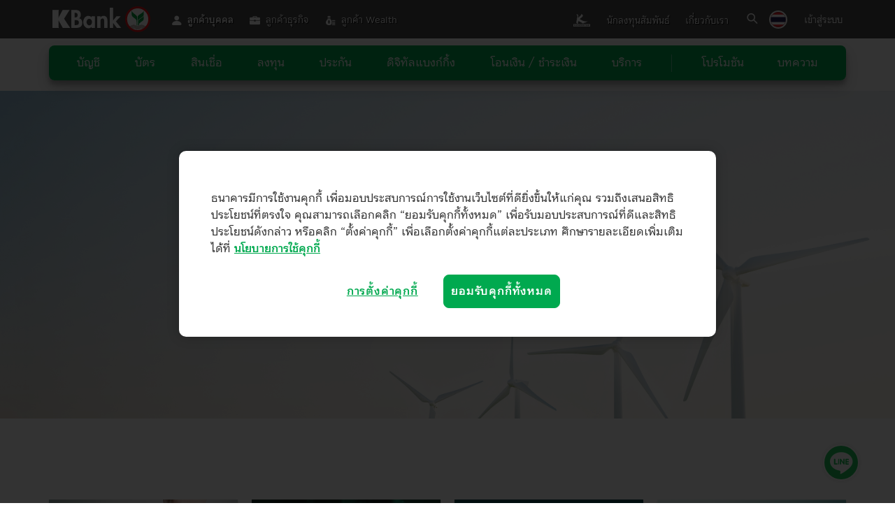

--- FILE ---
content_type: text/css
request_url: https://www.kasikornbank.com/SiteCollectionDocuments/css/FixTopNAV.css
body_size: 20
content:
.visible-w767{display:none !important;}
@media screen and (max-width: 766px){
    ul.slicknav-menu { 
        display: block !important;
        position: relative !important;
        text-align: right !important;
        max-width: 37% !important;
        padding: 0px !important;
        top: 0px !important;
    }
    ul.slicknav-menu>li.li-btn 
    {
        clear:both;
        text-align: right !important;
       margin-top:8px ;
        
    } 
}
 

 

--- FILE ---
content_type: text/css
request_url: https://www.kasikornbank.com/_catalogs/masterpage/KWeb2016/assets/css/fonts.css
body_size: 618
content:
@font-face {
    font-family: 'DBThaiTextX';
    src: url('../fonts/dbThaiTextX/DBThaiTextX.eot');
    src: url('../fonts/dbThaiTextX/DBThaiTextX.eot?#iefix') format('embedded-opentype'),
         url('../fonts/dbThaiTextX/DBThaiTextX.woff2') format('woff2'),
         url('../fonts/dbThaiTextX/DBThaiTextX.woff') format('woff'),
         url('../fonts/dbThaiTextX/DBThaiTextX.ttf') format('truetype'),
         url('../fonts/dbThaiTextX/DBThaiTextX.svg#DBThaiTextX') format('svg');
    font-weight: normal;
    font-style: normal;
}

@font-face {
    font-family: 'DBThaiTextXBd';
    src: url('../fonts/dbThaiTextX/DBThaiTextXBd.eot');
    src: url('../fonts/dbThaiTextX/DBThaiTextXBd.eot?#iefix') format('embedded-opentype'),
         url('../fonts/dbThaiTextX/DBThaiTextXBd.woff2') format('woff2'),
         url('../fonts/dbThaiTextX/DBThaiTextXBd.woff') format('woff'),
         url('../fonts/dbThaiTextX/DBThaiTextXBd.ttf') format('truetype'),
         url('../fonts/dbThaiTextX/DBThaiTextXBd.svg#DBThaiTextXBd') format('svg');
    font-weight: normal;
    font-style: normal;
}

@font-face {
    font-family: 'DBThaiTextXBdIt';
    src: url('../fonts/dbThaiTextX/DBThaiTextXBdIt.eot');
    src: url('../fonts/dbThaiTextX/DBThaiTextXBdIt.eot?#iefix') format('embedded-opentype'),
         url('../fonts/dbThaiTextX/DBThaiTextXBdIt.woff2') format('woff2'),
         url('../fonts/dbThaiTextX/DBThaiTextXBdIt.woff') format('woff'),
         url('../fonts/dbThaiTextX/DBThaiTextXBdIt.ttf') format('truetype'),
         url('../fonts/dbThaiTextX/DBThaiTextXBdIt.svg#DBThaiTextXBdIt') format('svg');
    font-weight: normal;
    font-style: normal;
}

@font-face {
    font-family: 'DBThaiTextXItalic';
    src: url('../fonts/dbThaiTextX/DBThaiTextXItalic.eot');
    src: url('../fonts/dbThaiTextX/DBThaiTextXItalic.eot?#iefix') format('embedded-opentype'),
         url('../fonts/dbThaiTextX/DBThaiTextXItalic.woff2') format('woff2'),
         url('../fonts/dbThaiTextX/DBThaiTextXItalic.woff') format('woff'),
         url('../fonts/dbThaiTextX/DBThaiTextXItalic.ttf') format('truetype'),
         url('../fonts/dbThaiTextX/DBThaiTextXItalic.svg#DBThaiTextXItalic') format('svg');
    font-weight: normal;
    font-style: normal;
}

@font-face {
    font-family: 'DBThaiTextXLi';
    src: url('../fonts/dbThaiTextX/DBThaiTextXLi.eot');
    src: url('../fonts/dbThaiTextX/DBThaiTextXLi.eot?#iefix') format('embedded-opentype'),
         url('../fonts/dbThaiTextX/DBThaiTextXLi.woff2') format('woff2'),
         url('../fonts/dbThaiTextX/DBThaiTextXLi.woff') format('woff'),
         url('../fonts/dbThaiTextX/DBThaiTextXLi.ttf') format('truetype'),
         url('../fonts/dbThaiTextX/DBThaiTextXLi.svg#DBThaiTextXLi') format('svg');
    font-weight: normal;
    font-style: normal;
}

@font-face {
    font-family: 'DBThaiTextXLiIt';
    src: url('../fonts/dbThaiTextX/DBThaiTextXLiIt.eot');
    src: url('../fonts/dbThaiTextX/DBThaiTextXLiIt.eot?#iefix') format('embedded-opentype'),
         url('../fonts/dbThaiTextX/DBThaiTextXLiIt.woff2') format('woff2'),
         url('../fonts/dbThaiTextX/DBThaiTextXLiIt.woff') format('woff'),
         url('../fonts/dbThaiTextX/DBThaiTextXLiIt.ttf') format('truetype'),
         url('../fonts/dbThaiTextX/DBThaiTextXLiIt.svg#DBThaiTextXLiIt') format('svg');
    font-weight: normal;
    font-style: normal;
}

@font-face {
    font-family: 'Didot';
    src: url('../fonts/didot/Didot.eot');
    src: url('../fonts/didot/Didot.eot?#iefix') format('embedded-opentype'),
         url('../fonts/didot/Didot.woff2') format('woff2'),
         url('../fonts/didot/Didot.woff') format('woff'),
         url('../fonts/didot/Didot.ttf') format('truetype'),
         url('../fonts/didot/Didot.svg#Didot') format('svg');
    font-weight: normal;
    font-style: normal;
    unicode-range: U+41-5A, U+61-7A, U+C0-FF;
}

@font-face {
    font-family: 'DidotBold';
    src: url('../fonts/didot/DidotBold.eot');
    src: url('../fonts/didot/DidotBold.eot?#iefix') format('embedded-opentype'),
         url('../fonts/didot/DidotBold.woff2') format('woff2'),
         url('../fonts/didot/DidotBold.woff') format('woff'),
         url('../fonts/didot/DidotBold.ttf') format('truetype'),
         url('../fonts/didot/DidotBold.svg#DidotBold') format('svg');
    font-weight: normal;
    font-style: normal;
    unicode-range: U+41-5A, U+61-7A, U+C0-FF;
}

@font-face {
    font-family: 'DidotItalic';
    src: url('../fonts/didot/DidotItalic.eot');
    src: url('../fonts/didot/DidotItalic.eot?#iefix') format('embedded-opentype'),
         url('../fonts/didot/DidotItalic.woff2') format('woff2'),
         url('../fonts/didot/DidotItalic.woff') format('woff'),
         url('../fonts/didot/DidotItalic.ttf') format('truetype'),
         url('../fonts/didot/DidotItalic.svg#DidotItalic') format('svg');
    font-weight: normal;
    font-style: normal;
    unicode-range: U+41-5A, U+61-7A, U+C0-FF;
}

@font-face {
    font-family: 'GothamRoundedLight';
    src: url('../fonts/gotham/GothamRoundedLight.eot');
    src: url('../fonts/gotham/GothamRoundedLight.eot?#iefix') format('embedded-opentype'),
         url('../fonts/gotham/GothamRoundedLight.woff2') format('woff2'),
         url('../fonts/gotham/GothamRoundedLight.woff') format('woff'),
         url('../fonts/gotham/GothamRoundedLight.ttf') format('truetype'),
         url('../fonts/gotham/GothamRoundedLight.svg#GothamRoundedLight') format('svg');
    font-weight: normal;
    font-style: normal;
}

@font-face {
    font-family: 'FuturaHeavyBT';
    src: url('../fonts/futuraHeavyBT/FuturaHeavyBT.eot');
    src: url('../fonts/futuraHeavyBT/FuturaHeavyBT.eot?#iefix') format('embedded-opentype'),
         url('../fonts/futuraHeavyBT/FuturaHeavyBT.woff2') format('woff2'),
         url('../fonts/futuraHeavyBT/FuturaHeavyBT.woff') format('woff'),
         url('../fonts/futuraHeavyBT/FuturaHeavyBT.ttf') format('truetype'),
         url('../fonts/futuraHeavyBT/FuturaHeavyBT.svg#FuturaHeavyBT') format('svg');
    font-weight: normal;
    font-style: normal;
}

@font-face {
  font-family: 'kurious-looped'; 
  src: url('../fonts/kurious-looped/kurious_looped-light.woff'); 
  font-style: normal; 
  font-weight: 300;
}

@font-face {
  font-family: 'kurious-looped'; 
  src: url('../fonts/kurious-looped/kurious_looped-medium.woff'); 
  font-style: normal; 
  font-weight: 500;
}

@font-face {
  font-family: 'kurious-looped'; 
  src: url('../fonts/kurious-looped/kurious_looped-semibold.woff'); 
  font-style: normal; 
  font-weight: 600;
}

--- FILE ---
content_type: text/css
request_url: https://www.kasikornbank.com/_catalogs/masterpage/KWeb2016/assets/css/font-icokbank.css
body_size: 652
content:
@font-face {
    font-family: 'icokbank';
    src: url('../fonts/icokbank/icokbank.eot');
    src: url('../fonts/icokbank/icokbank.eot#iefix') format('embedded-opentype'),
         url('../fonts/icokbank/icokbank.ttf') format('truetype'),
         url('../fonts/icokbank/icokbank.woff') format('woff'),
         url('../fonts/icokbank/icokbank.svg#icokbank') format('svg');
    font-weight: normal;
    font-style: normal;
}

.ic {
    font-family: 'icokbank' !important;
    speak: none;
    font-style: normal;
    font-weight: normal;
    font-variant: normal;
    text-transform: none;
    line-height: 1;
    -webkit-font-smoothing: antialiased;
    -moz-osx-font-smoothing: grayscale;
}

.ic-line:before {
    content: "\e601";
}
.ic-share-alt:before {
    content: "\e602";
}
.ic-facebook:before {
    content: "\e900";
}
.ic-twitter:before {
    content: "\e901";
}
.ic-youtube:before {
    content: "\e902";
}
.ic-lock:before {
    content: "\e903";
}
.ic-envelope:before {
    content: "\e904";
}
.ic-map-marker:before {
    content: "\e905";
}
.ic-phone:before {
    content: "\e906";
}
.ic-search:before {
    content: "\e907";
}
.ic-arrow-left:before {
    content: "\e908";
}
.ic-arrow-right:before {
    content: "\e909";
}
.ic-close:before {
    content: "\e90a";
}
.ic-file:before {
    content: "\e90b";
}
.ic-lock-o:before {
    content: "\e90c";
}
.ic-arrow-down:before {
    content: "\e90d";
}
.ic-arrow-up:before {
    content: "\e90e";
}
.ic-file-o:before {
    content: "\e90f";
}
.ic-map-marker-o:before {
    content: "\e910";
}
.ic-percent-badge:before {
    content: "\e911";
}
.ic-phone-call:before {
    content: "\e912";
}
.ic-list:before {
    content: "\e913";
}
.ic-check:before {
    content: "\e914";
}
.ic-plus:before {
    content: "\e915";
}
.ic-clock-o:before {
    content: "\e916";
}
.ic-google-plus:before {
    content: "\e917";
}
.ic-print:before {
    content: "\e918";
}
.ic-location-arrow:before {
    content: "\e919";
}
.ic-cloud-download:before {
    content: "\e91a";
}
.ic-application-form:before {
    content: "\e91b";
}
.ic-calculator:before {
    content: "\e91c";
}
.ic-map-signs:before {
    content: "\e91d";
}
.ic-minus:before {
    content: "\e91e";
}
.ic-video:before {
    content: "\e91f";
}
.ic-volume-up:before {
    content: "\e920";
}
.ic-play-circle:before {
    content: "\e921";
}
.ic-pencil:before {
    content: "\e922";
}
.ic-pencil-square-o:before {
    content: "\e923";
}
.ic-webchat:before {
    content: "\e924";
}
.ic-envelope-o:before {
    content: "\e925";
}
.ic-search-user:before {
    content: "\e926";
}
.ic-pencil-file-text-o:before {
    content: "\e927";
}
.ic-poster:before {
    content: "\e928";
}
.ic-student:before {
    content: "\e929";
}
.ic-certificate:before {
    content: "\e92a";
}
.ic-refresh:before {
    content: "\e92b";
}
.ic-mouse-pointer-o:before {
    content: "\e92c";
}
.ic-commenting-o:before {
    content: "\e92d";
}
.ic-th:before {
    content: "\e92e";
}
.ic-info-circle-o:before {
    content: "\e92f";
}
.ic-open-book:before {
    content: "\e930";
}
.ic-calendar:before {
    content: "\e931";
}
.ic-withdrawal:before {
    content: "\e932";
}
.ic-exclamation-circle:before {
    content: "\e933";
}
.ic-info-circle:before {
    content: "\e934";
}
.ic-tool:before {
    content: "\e935";
}
.ic-arrow-right-circle-o:before {
    content: "\e936";
}
.ic-cog-o:before {
    content: "\e937";
}
.ic-user-circle-o:before {
    content: "\e938";
}
.ic-wechat:before {
    content: "\e939";
}
.ic-target:before {
    content: "\e93a";
}
.ic-picture-o:before {
    content: "\e93b";
}
.ic-bin:before {
    content: "\e93c";
}
.ic-mouse-pointer:before {
    content: "\e93d";
}
.ic-paperclip:before {
    content: "\e93e";
}
.ic-instagram:before {
    content: "\e93f";
}

--- FILE ---
content_type: text/css
request_url: https://www.kasikornbank.com/_catalogs/masterpage/KWeb2016/assets/css/nurtured-rte.css
body_size: 3041
content:
/*H3.ms-rteElement-H3White {
    -ms-name: Slide Heading - White;

    color: $ci_color_white;
    font-family: $ci_font;
    font-size: 75px;
    line-height: 0.8;
    margin-bottom: 10px;
}

H1.ms-rteElement-H1White {
    -ms-name: SC Heading - White;

    color: $ci_color_white;
    font-family: $ci_font;
    font-size: 65px;
}

div.ms-rteElement-divSC {
    -ms-name: DIV SC;

    color: #f00;
}
div.ms-rteElement-divSlide {
    -ms-name: DIV Slide;

    color: #ff0;
}

span.ms-rteStyle-divSC {
    -ms-name: SC SPAN;
    color: #0f0;
}*/
/*h2.ms-rteElement-SBH2White {
    -ms-name: H2 White;

    color: $ci_color_white;
    text-shadow: 1px 1px 5px #333;
}
h2.ms-rteElement-SBH2DarkGrey {
    -ms-name: H2 Dark Grey;

    color: $ci_color_darkgrey;
}
h2.ms-rteElement-SBH2Green {
    -ms-name: H2 Green;

    color: $ci_color_green;
}

[class*='ms-rteTable-SB'] {
    h2 {
        font-size: 65px;
    }
    p {
        font-size: 16px;
    }
}*/
/*table.ms-rteTable-SBLeft {
        -ms-name: $display;

        border: $handler_tableBorder;
        td {
            border: $handler_cellBorder;
        }

        .ms-rteTableHeaderRow-SBLeft {
            th.ms-rteTableHeaderEvenCol-SBLeft {
                font-weight: bold;
            }
            th.ms-rteTableHeaderOddCol-SBLeft {
                font-weight: bold;
            }
        }
        .ms-rteTableOddRow-SBLeft {
            .ms-rteTableEvenCol-SBLeft {

            }
            .ms-rteTableOddCol-SBLeft {

            }
        }
        .ms-rteTableEvenRow-SBLeft {
            .ms-rteTableEvenCol-SBLeft {

            }
            .ms-rteTableOddCol-SBLeft {

            }
        }
    }*/
/*table.ms-rteTable-SBCenter {
        -ms-name: $display;

        border: $handler_tableBorder;
        td {
            border: $handler_cellBorder;
        }

        .ms-rteTableHeaderRow-SBCenter {
            th.ms-rteTableHeaderEvenCol-SBCenter {
                font-weight: bold;
            }
            th.ms-rteTableHeaderOddCol-SBCenter {
                font-weight: bold;
            }
        }
        .ms-rteTableOddRow-SBCenter {
            .ms-rteTableEvenCol-SBCenter {

            }
            .ms-rteTableOddCol-SBCenter {

            }
        }
        .ms-rteTableEvenRow-SBCenter {
            .ms-rteTableEvenCol-SBCenter {

            }
            .ms-rteTableOddCol-SBCenter {

            }
        }
    }*/
/*table.ms-rteTable-SBRight {
        -ms-name: $display;

        border: $handler_tableBorder;
        td {
            border: $handler_cellBorder;
        }

        .ms-rteTableHeaderRow-SBRight {
            th.ms-rteTableHeaderEvenCol-SBRight {
                font-weight: bold;
            }
            th.ms-rteTableHeaderOddCol-SBRight {
                font-weight: bold;
            }
        }
        .ms-rteTableOddRow-SBRight {
            .ms-rteTableEvenCol-SBRight {

            }
            .ms-rteTableOddCol-SBRight {

            }
        }
        .ms-rteTableEvenRow-SBRight {
            .ms-rteTableEvenCol-SBRight {

            }
            .ms-rteTableOddCol-SBRight {

            }
        }
    }*/
/*table.ms-rteTable-BPLeft {
        -ms-name: $display;

        border: $handler_tableBorder;
        td {
            border: $handler_cellBorder;
        }

        .ms-rteTableHeaderRow-BPLeft {
            th.ms-rteTableHeaderEvenCol-BPLeft {
                font-weight: bold;
            }
            th.ms-rteTableHeaderOddCol-BPLeft {
                font-weight: bold;
            }
        }
        .ms-rteTableOddRow-BPLeft {
            .ms-rteTableEvenCol-BPLeft {

            }
            .ms-rteTableOddCol-BPLeft {

            }
        }
        .ms-rteTableEvenRow-BPLeft {
            .ms-rteTableEvenCol-BPLeft {

            }
            .ms-rteTableOddCol-BPLeft {

            }
        }
    }*/
/*table.ms-rteTable-BPCenter {
        -ms-name: $display;

        border: $handler_tableBorder;
        td {
            border: $handler_cellBorder;
        }

        .ms-rteTableHeaderRow-BPCenter {
            th.ms-rteTableHeaderEvenCol-BPCenter {
                font-weight: bold;
            }
            th.ms-rteTableHeaderOddCol-BPCenter {
                font-weight: bold;
            }
        }
        .ms-rteTableOddRow-BPCenter {
            .ms-rteTableEvenCol-BPCenter {

            }
            .ms-rteTableOddCol-BPCenter {

            }
        }
        .ms-rteTableEvenRow-BPCenter {
            .ms-rteTableEvenCol-BPCenter {

            }
            .ms-rteTableOddCol-BPCenter {

            }
        }
    }*/
/*table.ms-rteTable-BPRight {
        -ms-name: $display;

        border: $handler_tableBorder;
        td {
            border: $handler_cellBorder;
        }

        .ms-rteTableHeaderRow-BPRight {
            th.ms-rteTableHeaderEvenCol-BPRight {
                font-weight: bold;
            }
            th.ms-rteTableHeaderOddCol-BPRight {
                font-weight: bold;
            }
        }
        .ms-rteTableOddRow-BPRight {
            .ms-rteTableEvenCol-BPRight {

            }
            .ms-rteTableOddCol-BPRight {

            }
        }
        .ms-rteTableEvenRow-BPRight {
            .ms-rteTableEvenCol-BPRight {

            }
            .ms-rteTableOddCol-BPRight {

            }
        }
    }*/
/*table.ms-rteTable-FAQ {
        -ms-name: $display;

        border: $handler_tableBorder;
        td {
            border: $handler_cellBorder;
        }

        .ms-rteTableHeaderRow-FAQ {
            th.ms-rteTableHeaderEvenCol-FAQ {
                font-weight: bold;
            }
            th.ms-rteTableHeaderOddCol-FAQ {
                font-weight: bold;
            }
        }
        .ms-rteTableOddRow-FAQ {
            .ms-rteTableEvenCol-FAQ {

            }
            .ms-rteTableOddCol-FAQ {

            }
        }
        .ms-rteTableEvenRow-FAQ {
            .ms-rteTableEvenCol-FAQ {

            }
            .ms-rteTableOddCol-FAQ {

            }
        }
    }*/
    P.nurtured-rte-Element-P {
      -ms-name: "Paragraph";
      -ms-element: "true"; }
    
    H1.nurtured-rte-Element-H1 {
      -ms-name: "Heading 1";
      -ms-element: "true"; }
    
    H2.nurtured-rte-Element-H2 {
      -ms-name: "Heading 2";
      -ms-element: "true"; }
    
    H3.nurtured-rte-Element-H3 {
      -ms-name: "Heading 3";
      -ms-element: "true"; }
    
    H1.nurtured-rte-Element-H1Green {
      -ms-name: "Heading 1 Green"; }
    
    H2.nurtured-rte-Element-H2Green {
      -ms-name: "Heading 2 Green"; }
    
    H3.nurtured-rte-Element-H3Green {
      -ms-name: "Heading 3 Green"; }
    
    H1.nurtured-rte-Element-H1DarkGrey {
      -ms-name: "Heading 1 Dark Grey"; }
    
    H2.nurtured-rte-Element-H2DarkGrey {
      -ms-name: "Heading 2 Dark Grey"; }
    
    H3.nurtured-rte-Element-H3DarkGrey {
      -ms-name: "Heading 3 Dark Grey"; }
    
    H1.nurtured-rte-Element-H1LightGrey {
      -ms-name: "Heading 1 Light Grey"; }
    
    H2.nurtured-rte-Element-H2LightGrey {
      -ms-name: "Heading 2 Light Grey"; }
    
    H3.nurtured-rte-Element-H3LightGrey {
      -ms-name: "Heading 3 Light Grey"; }
    
    H1.nurtured-rte-Element-H1White {
      -ms-name: "Heading 1 White"; }
    
    H2.nurtured-rte-Element-H2White {
      -ms-name: "Heading 2 White"; }
    
    H3.nurtured-rte-Element-H3White {
      -ms-name: "Heading 3 White"; }
    
    H1.nurtured-rte-Element-H1Red {
      -ms-name: "Heading 1 Red"; }
    
    H2.nurtured-rte-Element-H2Red {
      -ms-name: "Heading 2 Red"; }
    
    H3.nurtured-rte-Element-H3Red {
      -ms-name: "Heading 3 Red"; }
    
    H1.nurtured-rte-Element-H1Black {
      -ms-name: "Heading 1 Black"; }
    
    H2.nurtured-rte-Element-H2Black {
      -ms-name: "Heading 2 Black"; }
    
    H3.nurtured-rte-Element-H3Black {
      -ms-name: "Heading 3 Black"; }
    
    P.nurtured-rte-Element-PGreen {
      -ms-name: "Paragraph Green"; }
    
    P.nurtured-rte-Element-PDarkGrey {
      -ms-name: "Paragraph Dark Grey"; }
    
    P.nurtured-rte-Element-PLightGrey {
      -ms-name: "Paragraph Light Grey"; }
    
    P.nurtured-rte-Element-PWhite {
      -ms-name: "Paragraph White"; }
    
    P.nurtured-rte-Element-PRed {
      -ms-name: "Paragraph Red"; }
    
    P.nurtured-rte-Element-PBlack {
      -ms-name: "Paragraph Black"; }
    
    .nurtured-rte-Style-Normal {
      -ms-name: "Normal"; }
    
    /*
    .nurtured-rte-ForeColor-1 {
        -ms-name:"";
        -ms-color:"Green";
    }
    .nurtured-rte-ForeColor-2 {
        -ms-name:"";
        -ms-color:"Dark Grey";
    }
    .nurtured-rte-ForeColor-3 {
        -ms-name:"";
        -ms-color:"White";
    }
    .nurtured-rte-ForeColor-4 {
        -ms-name:"";
        -ms-color:"Black";
    }
    .nurtured-rte-ForeColor-5 {
        -ms-name:"";
        -ms-color:"Light Grey";
    }
    .nurtured-rte-ForeColor-6 {
        -ms-name:"";
        -ms-color:"Red";
    }
    
    */
    .nurtured-rte-Image-0 {
      -ms-name: "No border"; }
    
    .nurtured-rte-Position-1 {
      -ms-name: "Left";
      float: left; }
    
    .nurtured-rte-Position-2 {
      -ms-name: "Right";
      float: right; }
    
    .nurtured-rte-Position-3 {
      -ms-name: "Top";
      vertical-align: text-top; }
    
    .nurtured-rte-Position-4 {
      -ms-name: "Middle";
      vertical-align: middle; }
    
    .nurtured-rte-Position-5 {
      -ms-name: "Bottom";
      vertical-align: text-bottom; }
    
    .nurtured-rte-Table-default {
      -ms-name: "Default Table Style"; }
    
    /*.nurtured-rte-Table-Component {
        border: $handler_tableBorder;
    
        th, td {
            border: $handler_cellBorder;
        }
    
        .nurtured-rte-TableHeaderRow-Component {
            .nurtured-rte-TableHeaderFirstCol-Component {}        
            .nurtured-rte-TableHeaderEvenCol-Component {}
            .nurtured-rte-TableHeaderOddCol-Component {}
            .nurtured-rte-TableHeaderLastCol-Component {}
        }
        .nurtured-rte-TableOddRow-Component {
            .nurtured-rte-TableFirstCol-Component {}
            .nurtured-rte-TableEvenCol-Component {}
            .nurtured-rte-TableOddCol-Component {}
            .nurtured-rte-TableLastCol-Component {}
        }
        .nurtured-rte-TableEvenRow-Component {
            .nurtured-rte-TableFirstCol-Component {}
            .nurtured-rte-TableEvenCol-Component {}
            .nurtured-rte-TableOddCol-Component {}
            .nurtured-rte-TableLastCol-Component {}
        }
        .nurtured-rte-TableFooterRow-Component {
            .nurtured-rte-TableFooterFirstCol-Component {}
            .nurtured-rte-TableFooterEvenCol-Component {}
            .nurtured-rte-TableFooterOddCol-Component {}
            .nurtured-rte-TableFooterLastCol-Component {}
        }
    }*/
    .nurtured-rte-Language-th {
      -ms-name: "Thai"; }
    
    .nurtured-rte-Language-en {
      -ms-name: "English"; }
    
    .nurtured-rte-Language-zh-HanS {
      -ms-name: "Chinese Simplified"; }
    
    .nurtured-rte-Language-zh-HanT {
      -ms-name: "Chinese Traditional"; }
    
    .nurtured-rte-Language-ja {
      -ms-name: "Japanese"; }
    
    
    .nurtured-rte-Element-H1Green,
    .nurtured-rte-Element-H2Green,
    .nurtured-rte-Element-H3Green,
    .nurtured-rte-Element-PGreen,
    .nurtured-rte-ForeColor-1 {
      color: #00a950; }
      .section .nurtured-rte-Element-H1Green, .section
      .nurtured-rte-Element-H2Green, .section
      .nurtured-rte-Element-H3Green, .section
      .nurtured-rte-Element-PGreen, .section
      .nurtured-rte-ForeColor-1 {
        color: #00a950; }
    
    .nurtured-rte-Element-H1DarkGrey,
    .nurtured-rte-Element-H2DarkGrey,
    .nurtured-rte-Element-H3DarkGrey,
    .nurtured-rte-Element-PDarkGrey,
    .nurtured-rte-ForeColor-2 {
      color: #333; }
      .section .nurtured-rte-Element-H1DarkGrey, .section
      .nurtured-rte-Element-H2DarkGrey, .section
      .nurtured-rte-Element-H3DarkGrey, .section
      .nurtured-rte-Element-PDarkGrey, .section
      .nurtured-rte-ForeColor-2 {
        color: #333 !important; }
    
    .nurtured-rte-Element-H1White,
    .nurtured-rte-Element-H2White,
    .nurtured-rte-Element-H3White,
    .nurtured-rte-Element-PWhite,
    .nurtured-rte-ForeColor-3 {
      color: #fff; }
      .section .nurtured-rte-Element-H1White, .section
      .nurtured-rte-Element-H2White, .section
      .nurtured-rte-Element-H3White, .section
      .nurtured-rte-Element-PWhite, .section
      .nurtured-rte-ForeColor-3 {
        color: #fff; }
    
    .nurtured-rte-Element-H1,
    .nurtured-rte-Element-H2,
    .nurtured-rte-Element-H3,
    .nurtured-rte-Element-P,
    .nurtured-rte-ForeColor-4 {
      color: #333; }
      .section .nurtured-rte-Element-H1, .section
      .nurtured-rte-Element-H2, .section
      .nurtured-rte-Element-H3, .section
      .nurtured-rte-Element-P, .section
      .nurtured-rte-ForeColor-4 {
        color: #333; }
    
    .nurtured-rte-Element-H1LightGrey,
    .nurtured-rte-Element-H2LightGrey,
    .nurtured-rte-Element-H3LightGrey,
    .nurtured-rte-Element-PLightGrey,
    .nurtured-rte-ForeColor-5 {
  color: #666; }
      .section .nurtured-rte-Element-H1LightGrey, .section
      .nurtured-rte-Element-H2LightGrey, .section
      .nurtured-rte-Element-H3LightGrey, .section
      .nurtured-rte-Element-PLightGrey, .section
      .nurtured-rte-ForeColor-5 {
    color: #666; }
    
    .nurtured-rte-Element-H1Red,
    .nurtured-rte-Element-H2Red,
    .nurtured-rte-Element-H3Red,
    .nurtured-rte-Element-PRed,
    .nurtured-rte-ForeColor-6 {
      color: #ed1b2e; }
      .section .nurtured-rte-Element-H1Red, .section
      .nurtured-rte-Element-H2Red, .section
      .nurtured-rte-Element-H3Red, .section
      .nurtured-rte-Element-PRed, .section
      .nurtured-rte-ForeColor-6 {
        color: #ed1b2e; }
    
    .nurtured-rte-Element-H1Green,
    .nurtured-rte-Element-H2Green,
    .nurtured-rte-Element-H3Green,
    .nurtured-rte-Element-H1DarkGrey,
    .nurtured-rte-Element-H2DarkGrey,
    .nurtured-rte-Element-H3DarkGrey,
    .nurtured-rte-Element-H1LightGrey,
    .nurtured-rte-Element-H2LightGrey,
    .nurtured-rte-Element-H3LightGrey,
    .nurtured-rte-Element-H1White,
    .nurtured-rte-Element-H2White,
    .nurtured-rte-Element-H3White,
    .nurtured-rte-Element-H1Red,
    .nurtured-rte-Element-H2Red,
    .nurtured-rte-Element-H3Red,
    .nurtured-rte-Element-H1Black,
    .nurtured-rte-Element-H2Black,
    .nurtured-rte-Element-H3Black,
    .nurtured-rte-Element-H1,
    .nurtured-rte-Element-H2,
    .nurtured-rte-Element-H3 {
      margin: 15px 0 !important; }
    
    .nurtured-rte-Element-PGreen,
    .nurtured-rte-Element-PDarkGrey,
    .nurtured-rte-Element-PLightGrey,
    .nurtured-rte-Element-PWhite,
    .nurtured-rte-Element-PRed,
    .nurtured-rte-Element-PBlack,
    .nurtured-rte-Element-P {
      margin: 10px 0 !important; }
    
    .nurtured-edit-mode-panel {
      background-color: #f2f2f2; }
      .nurtured-edit-mode-panel .KWebPageComponentContainer {
        margin: 15px -15px;
        padding: 0 15px; }
        .nurtured-edit-mode-panel .KWebPageComponentContainer > [data-name^='KWebPageComponent']::before {
          content: attr(data-label);
          font-size: 26px;
          color: #000; }
        .nurtured-edit-mode-panel .KWebPageComponentContainer > [data-name^='KWebPageComponent']::after {
          content: attr(data-instruction); }
        .nurtured-edit-mode-panel .KWebPageComponentContainer::after {
          content: "";
          display: table;
          height: 1px;
          clear: both; }
        .nurtured-edit-mode-panel .KWebPageComponentContainer:nth-child(2n+0) {
          background-color: #ccc; }
      .nurtured-edit-mode-panel [data-name='KWebPageComponentType'] {
        float: left; }
      .nurtured-edit-mode-panel [data-name='KWebPageComponentOrder'] {
        float: right; }
      .nurtured-edit-mode-panel [data-name='KWebPageComponentPadding'] {
        float: right; }
      .nurtured-edit-mode-panel [data-name='KWebPageComponentHTML']::before {
        content: "";
        display: table;
        height: 1px;
        clear: both; }
      .nurtured-edit-mode-panel .ms-rtestate-field[id$="RichImageField"] img,
      .nurtured-edit-mode-panel [data-name='KWebPageComponentImage'] img {
        width: 100%; }
      .nurtured-edit-mode-panel .ms-rtestate-write[contenteditable="true"] {
        background-color: #fff;
        border: 1px solid #eee;
        padding: 5px 15px; }
      .nurtured-edit-mode-panel .nurtured-rte-Element-H1White,
      .nurtured-edit-mode-panel .nurtured-rte-Element-H2White,
      .nurtured-edit-mode-panel .nurtured-rte-Element-H3White,
      .nurtured-edit-mode-panel .nurtured-rte-Element-PWhite {
        text-shadow: 1px 1px #ccc; }
      .nurtured-edit-mode-panel .nurtured-rte-Table-default th, .nurtured-edit-mode-panel .nurtured-rte-Table-default td {
        border: 1px dashed #666; }
      .nurtured-edit-mode-panel li {
        list-style-position: outside; }
      .nurtured-edit-mode-panel ul, .nurtured-edit-mode-panel ol {
        margin-left: 1.3em; }
      .nurtured-edit-mode-panel ul li {
        list-style-type: disc; }
      .nurtured-edit-mode-panel ol li {
        list-style-type: decimal; }
    
    .nurtured-HiddenFromView {
      display: none; }
    
    section.section[data-component="TextBlock"] + section.section[data-component="ShowMoreTextBlock"] {
      margin-top: -200px; }
    
    
    
    
    @media screen and (max-width: 991px) {
      [class^="nurtured-rte-ForeColor"] {
        color: #333; }
        .section.section-tiles [class^="nurtured-rte-ForeColor"] {
          color: #fff; }
      .section.section-bg-fixed [class^="nurtured-rte-Element"],
      .section.section-bg-fixed [class^="nurtured-rte-ForeColor"],
      .section.section-bg [class^="nurtured-rte-Element"],
      .section.section-bg [class^="nurtured-rte-ForeColor"] {
        color: #333; }
      .section.section-highlight [class^="nurtured-rte-Element"],
      .section.section-highlight [class^="nurtured-rte-ForeColor"] {
        color: #FFFFFF; }
      .section.section-highlight [class$="LightGrey"] {
    color: #666; }
      section.section[data-component="TextBlock"] + section.section[data-component="ShowMoreTextBlock"] {
        margin-top: -100px; } }
      
      @media screen and (max-width: 767px) {
      .section.section-highlight [class^="nurtured-rte-Element"],
      .section.section-highlight [class^="nurtured-rte-ForeColor"] {
        color: #333; }
      }
    
    
        @media screen and (max-width: 991px) {
        .nurtured-rte-Element-H2Green {
        
            color:#00a950 !important;
        }
        }
        @media screen and (max-width: 767px) {
            .nurtured-rte-Element-H2Green {
        
                color:#00a950 !important;
            }
        }
    
        @media screen and ( device-width: 767px ) {
            .section .nurtured-rte-Element-H1Green,.nurtured-rte-Element-H2Green {
                color: #00a950 !important;
            }
        }
    
        @media screen and (max-width: 991px) {
            .section .nurtured-rte-Element-H1Green,.nurtured-rte-Element-H2Green {
                color: #00a950 !important;
            }
        
        }

--- FILE ---
content_type: text/css
request_url: https://www.kasikornbank.com/SiteCollectionDocuments/css/Mod.css
body_size: 2718
content:
#status_previewctl00_ctl34{
	display: none;
}

.error,.errorEmp { border: solid 1px #c62929 !important;  }
.iNormal,.iSeparator,.iPrev,.iNext { font-size:16px; }
.iSeparator,.iNext,.iPrev { padding:0 4px; }
.iActive { font-weight:bold; font-size:16px; }
.pagging { width:100%; text-align:center; font-size:13px; margin: 10px 0px; }
.labelError { clear: both; margin: 0; padding: 5px 15px 0; font-size: 13px; color:#ed1b2e; }
input[type=radio].css-checkbox + .css-label { padding-bottom: 4px;}
.hidden-w1024>.submenu-bottom{display:none;}
.more{border-bottom:soild}
h3.popover-title{color: #fff;}
.filter-result {
    min-height: 375px;
}
#menu.mm-menu.mm-offcanvas.mm-current 
{
    margin-top:-57px;
}
.ms-long  select
{
    width: 100% !important;
}

.ms-long  button
{
       border: 1px solid #ababab;
       font-size: 13px;
    text-align: center;
    padding: 9px;
    min-width: 100px;
    margin: 0 auto;
    display: block;
}
.icw>.main-container>.container>.entrycontent li{
	margin-bottom: 0px !important;
}
.icw>.main-container>.container>.entrycontent>.tabs-group{
    position: fixed !important;
    width: 100% !important;
    left: 0 !important;
    top: 0 !important;
    display:block !important;
    height: 100vh;

    overflow: auto;
}
.icw>.main-container
{
    height: 100vh;

    overflow: auto;
}
.icw-popup-content .mfp-container {
	overflow: hidden;
}
.localnav-links {
    width: auto;
}
iframe.youtube
{
    width: 90%;
    overflow: hidden;
    min-height: 400px;
    margin: 0 auto;
    display: block;
}

.ms-webpart-menuLink
{
    background-color: black;
    border: 1px red;
    border-style: solid;
    border-radius: 18px;
}
.ms-webpart-titleText.ms-webpart-titleText, .ms-webpart-titleText > a
{
    font-size:100%;
}
.icw .c-onlymobile {
    visibility:hidden;
}

input[type=checkbox].css-checkbox:checked + .css-label 
{   
    height:20px;
}
/* .icw h1, .icw .h1 {
     
    line-height: 0.98;
} */
 
@media screen and (max-width: 767px)
{
    .icw .c-onlymobile,.ms-info-box.c-onlymobile {
       visibility:visible;
    }
    .xs-hide
    {
        display:none;
    }    
  .filter-result{max-height: inherit;min-height: inherit;}
}
@media screen and (max-width: 991px)
{
 .table-wrap{width: 94vw;}   
 .wrap { word-wrap: break-word;  }
 iframe.youtube
    {
        width: 95%;
        overflow: hidden;
        min-height: 400px;
      
    }
   .block-data .table-news-latest .td-title {
        white-space: normal;
    }
	.main-container-rate { padding: 57px 0;}
}
/*Jeab Fixed Search Keyword*/
.ms-srch-item-highlightedText {
    color: #00a950;
}

/*GOlF Create Macro*/
.bath {
    position: relative;
    top: 48px;
    left: 2px;
}
.td-title a
{
    color:#333 !important;
    text-decoration:none !important;
}
.functional-block .controls {
    padding: 20px 10px 0;
    float: right;
}
.checkbox label
{
    height:24px !important;
}
.mm-search-custom, .open-popup-search
{
    display:none !important;
}

.webchat-btn:before {
    content:none !important;
	display: none !important;

}


/*   fix  10/02/2017 */
.icw .ms-webpart-cell-vertical, .icw .ms-webpart-chrome-vertical { display: block !important;}
.grids .grid-iframe { min-height: 204px;}


/*@media screen and (min-width: 767px) and (max-width: 1220px)
{
    .section .sc-bgimg {background-size: 100% 100%;}
    
}*/
@media screen and (max-width:767px) {
	.main-container-rate { padding: 57px 0;}
}
@media screen and (max-width:1024px) {
	.main-container-rate { padding: 57px 0;}
}
@media screen and (max-width: 520px)
{
   div.iframeInner iframe body
   {
       zoom:0.98px;
   }
    div.iframeInner{
       margin:-15px 0 0 -7px;
       display: block !important;
    }
     iframe.youtube
    {
         
        min-height: 260px;
      
    }
}

.ms-formfieldvaluecontainer input[type="checkbox"]  
{
    -webkit-appearance: checkbox !important;
    height:20px;
    width:20px;
}
.localnav.slicknav .h2.heading a {
    visibility: hidden;
}

/*Fix Textbox*/
input, input:before, input:after {
-webkit-transform: translateZ(0px);
      -webkit-user-select: initial;
      -khtml-user-select: initial;
      -moz-user-select: initial;
      -ms-user-select: initial;
      user-select: initial;
     } 
	 
/*Fix width img*/
.list-item-lg  .image a{
    height: 170px;
    line-height: 170px;
}
.list-item .image a > img {
    display: inline-block;
    vertical-align: middle;
    max-height: 100%;
}

/*Fix KPLUS Hover icon*/
#Features .col-item{
	background-color:inherit;
	transition:background-color 0.3s ease 0s;
}
#Features .col-item:hover{
	background-color:#E4E4E4;
}


/*Fix disabled checkbox by golf*/
input[type=radio].css-checkbox[disabled] + .css-label, input[type=checkbox].css-checkbox[disabled] + .css-label {
    filter: gray; /* IE6-9 */
  	-webkit-filter: grayscale(1); /* Google Chrome, Safari 6+ & Opera 15+ */
  	filter: grayscale(1); /* Microsoft Edge and Firefox 35+ */
}

/*Fix iFrame Responsive by golf*/
iframe{
	width: 100%;
    /*max-width: 560px;*/
}

.art-content iframe{
	width: 100%;
    max-width: 560px;
}

/*Fix Shadow M facebook */
a.webchat-btn {
    box-shadow: 0px 6px 10px #CCCCCC;
    border-radius: 20px;
}

div.preload-div {
    display: none;
}

div#s4-workspace {
    display: block;
}

div#menu {
    display: block;
}

div.header-device {
    display: block;
}
/* Cookies*/
.WebCookies{
	background-image: url('/SiteCollectionImages/Cookies/CookiesBG.png');
	height: 75px;
	width: 100%;
	position: fixed;
	bottom: 0;
	z-index: 9999;
}
.WC_con{
	position: absolute;
	width: 100%;
}
.WC_info{
	position: relative;
	max-width: 1000px;
	margin: 0 auto;
	padding-top: 10px;
}
.WC_txt{
	float: left;
	color: #FFF;
	padding: 15px 20px;
}
.WC_btn_1{
	float: left;
	padding-left: 20px;
	padding-top: 8px;
	padding-bottom: 8px;
}
.WC_btn_2{
	float: left;
	padding-left: 20px;
	padding-top: 8px;
}
.WC_BT{
		float: left;
	}
.WC_btn{
	display: inline-block;
	padding: 6px 15px;
	margin-bottom: 0;
	font-size: inherit;
	font-weight: normal;
	line-height: 1.5;
	text-align: center;
	text-decoration: none !important;
	white-space: nowrap;
	background-image: none;
	border: 1px solid transparent;
	-webkit-border-radius: 4px;
	-moz-border-radius: 4px;
	border-radius: 4px;
	-ms-touch-action: manipulation;
	touch-action: manipulation;
	-webkit-user-select: none;
	-moz-user-select: none;
	-ms-user-select: none;
	user-select: none;
	cursor: pointer;
	color: #FFF;
	}
.WC_btn_ok{
	background-color: #00a950;
	font-size: 13px;
}
.WC_btn_ok:hover {
    background-color: #028f44;
}
.WC_btn_cancel{
	background-color: #838282;
	font-size: 13px;
}
.WC_btn_cancel:hover {
    background-color: #7C7C7C;
}
.WC_policy{
	color: #FCFFE8;
}
.WC_policy:hover {
    color: #00a950;
}
@media screen and (max-width:991px) {
	.WebCookies{
		height: 170px;
	}
	.WC_BT{
		width: 100%;
		float: none
	}
	.WC_btn_in{
		max-width: 180px;
		margin: 0 auto;
	}
	.WC_txt{
		margin: 0 auto;
		max-width: 750px;
		float: none;
	}
	/* .section-ct-white-fixed, .section-ct-white-fixed a, .section-ct-white-fixed h1, .section-ct-white-fixed h2, .section-ct-white-fixed h3, .section-ct-white-fixed h4, .section-ct-white-fixed h5, .section-ct-white-fixed h6, .section-ct-white-fixed .h1, .section-ct-white-fixed .h2, .section-ct-white-fixed .h3, .section-ct-white-fixed .h4, .section-ct-white-fixed .h5, .section-ct-white-fixed .h6, .section-ct-white-fixed .sc-heading {
    color: #333;
} */
}

--- FILE ---
content_type: application/javascript
request_url: https://www.kasikornbank.com/SiteCollectionDocuments/js/pass_param.js
body_size: 125
content:
$(document).ready(function(){
		setTimeout(function () {
			var url   = window.location.href;   
			var getParam = url.split('?');
			var x = $(location).attr('search'); //add
			var step1 = $('.localnav-wrap ul:eq(0)');
			var getCurrentU = $(step1).find("li:eq(0) a").attr('href');
			var getCurrentParam = getCurrentU.split('?');
			var step3 = $('.shortcutnav > .shortcut');
			var getCurrentU2 = $(step3).find("li:eq(0) a").attr('href');
			var getCurrentParam2 = getCurrentU2.split('?');
			if(x != ""){ //add
				if(getCurrentParam[1] != undefined){
					var step2 = $(step1).find("li:eq(0) a").attr('href', getCurrentU +"&"+ getParam[1]);
				}
				else{
					var step2 = $(step1).find("li:eq(0) a").attr('href', getCurrentU +"?"+ getParam[1]);
				}

				if(getCurrentParam2[1] != undefined){
					var step4 = $(step3).find("li:eq(0) a").attr('href', getCurrentU2 +"&"+ getParam[1]);
				}
				else{
					var step4 = $(step3).find("li:eq(0) a").attr('href', getCurrentU2 +"?"+ getParam[1]);
				}
				$(".filter-result > a[href*='.aspx'").each(function () {
                        try {
                            this.href = this.href + "?"+ getParam[1];
                        } catch (e) {
                            console.log('catchPID_Error');
                        }
                    });
				
			}
		}, 1800);
	
 });




--- FILE ---
content_type: image/svg+xml
request_url: https://www.kasikornbank.com/SiteCollectionDocuments/assets/theme-navigation/img/kasikornthai_logo-green.svg
body_size: 7185
content:
<?xml version="1.0" encoding="utf-8"?>
<!-- Generator: Adobe Illustrator 27.2.0, SVG Export Plug-In . SVG Version: 6.00 Build 0)  -->
<svg version="1.1" id="Layer_1" xmlns="http://www.w3.org/2000/svg" xmlns:xlink="http://www.w3.org/1999/xlink" x="0px" y="0px"
	 viewBox="0 0 48 36" style="enable-background:new 0 0 48 36;" xml:space="preserve">
<style type="text/css">
	.st0{fill:#08A84E;}
</style>
<g>
	<g>
		<path class="st0" d="M27.2,4.6c0,0.1,0,0.1-0.1,0.1c0,0.1,0.1,0.3,0,0.4c0,0.1,0.1,0.1,0,0.2v0h-0.1c0,0,0,0,0,0c0,0,0,0,0,0.1
			c-0.1,0,0,0-0.1,0.1c0,0,0,0,0,0c0,0,0.1,0,0.1,0c0,0,0,0.1,0,0.1c0,0-0.1,0-0.1,0c0,0,0,0.2-0.1,0.2C27,6,27,6,26.9,6
			c0,0.1,0,0.1,0,0.2c0,0,0,0-0.1,0v0c0.1,0,0.1,0.1,0.1,0.1c0,0.1-0.1,0.1-0.1,0.1c0,0.1,0,0.1,0,0.2c-0.1,0.1-0.2,0.2-0.2,0.3
			c0,0,0,0-0.1,0c-0.1,0.1-0.1,0.2-0.2,0.3c0,0,0,0,0,0c0,0,0,0.1,0,0.1c0,0-0.1,0-0.1,0v0.1h-0.1c0,0.1-0.1,0.1-0.1,0.2
			c0,0-0.1,0-0.1,0c0,0,0,0,0,0.1c-0.1,0-0.2,0-0.2,0.1C25.6,7.8,25.6,8,25.5,8c0,0-0.1,0-0.1,0c0,0-0.2,0.2-0.2,0.2c0,0,0,0,0,0.1
			c-0.1,0.1-0.3,0.2-0.3,0.3c-0.1,0.2-0.3,0.4-0.5,0.6c0,0,0,0.1-0.1,0.2c0,0.1-0.1,0.1-0.1,0.1C24,9.5,24,9.7,23.9,9.8
			c0,0.1-0.1,0.1-0.2,0.2c0,0.1-0.1,0.1-0.1,0.2c-0.3,0.3-0.5,0.6-0.8,0.8c0,0,0,0,0,0c-0.2,0.1-0.4,0.3-0.5,0.5c0,0,0,0,0,0
			c0.1,0,0.1-0.1,0.1-0.1c0,0,0,0,0,0c0,0,0,0,0,0c0,0.1-0.1,0.1-0.1,0.1c0,0,0,0,0,0c0,0,0,0-0.1,0c0.1-0.1,0.2-0.2,0.2-0.4
			c-0.1,0-0.3,0.3-0.4,0.4c0,0,0,0.1,0,0.1c0,0-0.1,0-0.1,0.1c0,0-0.1-0.1-0.1-0.1c0,0,0-0.1,0-0.1h0c0,0-0.1,0.1-0.2,0.1
			c0,0,0,0,0,0c0.1-0.1,0.1-0.2,0.1-0.3c0.1-0.2,0.3-0.4,0.4-0.6c-0.1,0-0.1,0-0.1,0c0,0,0,0,0.1,0c0,0,0,0,0,0
			c-0.1,0-0.1,0.1-0.2,0.1c0,0.1,0,0.1,0,0.2c-0.1,0-0.1,0.1-0.1,0.1c0,0,0,0.1,0,0.1c-0.1,0-0.1,0-0.2,0c-0.1,0.1-0.2,0.3-0.3,0.3
			c0,0,0,0,0,0.1c0,0,0,0,0,0c0,0,0,0,0,0c-0.1,0.1-0.2,0.2-0.2,0.3c0,0-0.1,0-0.1,0v0c0,0,0,0,0,0c0,0,0,0.1-0.1,0.1c0,0,0,0,0,0
			c0,0,0,0,0,0c0,0,0,0,0-0.1h-0.1c0,0.1,0,0.1-0.1,0.3c0,0,0,0,0,0c0,0,0,0-0.1,0v0c0,0,0,0,0,0c0,0,0,0,0,0c0,0,0,0,0,0
			c-0.1,0-0.1,0.1-0.2,0.1c0,0.1,0,0.1,0,0.1c-0.1,0-0.3,0.1-0.3,0.2c0,0,0,0,0,0.1c0,0,0,0-0.1,0c0,0,0,0,0,0c0,0,0.1-0.1,0.1-0.1
			c0,0,0,0,0,0c0,0,0,0,0,0c0,0.1-0.1,0.1-0.1,0.2h0c0-0.1,0.1-0.2,0.1-0.2c0,0-0.1,0.4-0.1,0.4c-0.1,0-0.2,0.2-0.2,0.3h0
			c0,0,0,0,0,0c0,0,0,0,0,0c0,0,0,0,0,0.1h0c0,0,0.1,0,0.1,0c0,0.1-0.1,0.1-0.2,0.2c0,0,0,0.1,0,0.1c0,0-0.1,0-0.1,0.1c0,0,0,0,0,0
			c-0.1,0.1-0.2,0.2-0.3,0.2c-0.1,0.2-0.3,0.4-0.5,0.5c0,0,0,0,0.1,0.1c0,0,0,0,0,0.1c0,0-0.1,0-0.1,0c0,0,0,0,0,0
			c-0.1,0-0.1,0-0.1,0c0,0.1-0.1,0.1-0.2,0.1c0,0,0,0.1,0.1,0.1c0,0,0,0.1,0,0.1c0.1,0,0,0,0.1,0c0,0.1,0.2,0.1,0.2,0.2
			c0,0.1,0,0.1,0,0.1c0.1,0,0.1,0,0.2,0.1c0,0,0,0,0,0c0,0.1,0.1,0.1,0.2,0.1c0,0,0,0.1,0.1,0.1c0,0,0.1,0,0.1,0
			c0.1,0,0.1,0.1,0.2,0.1c0,0.1,0,0.1,0.1,0.1c0,0,0,0,0,0c0,0,0,0,0.1-0.1c0,0,0.1,0,0.1,0c0,0.1,0.6,0.4,0.7,0.4c0.1,0,0,0,0.1,0
			c0,0,0.2,0.2,0.2,0.2c0.2,0,0.5,0.2,0.7,0.3c0,0,0.1,0,0.1,0c0,0,0,0.1,0.1,0.1c0.1,0,0.1,0,0.2,0c0,0.1,0.8,0.4,1,0.5
			c0,0,0,0,0,0c0.1,0,0.5,0.2,0.6,0.3c0.4,0.2,0.8,0.4,1.1,0.6c0.1,0.1,0.4,0.2,0.5,0.3c0,0,0,0,0.1,0c0.1,0.2,0.2,0.1,0.4,0.2
			c0,0,0,0,0,0.1c0,0,0.3,0.2,0.3,0.2c0.1,0,0.1,0,0.2,0c0,0,0.1,0.1,0.1,0.1c0.1,0.1,0.2,0,0.3,0.1c0,0,0,0,0,0
			c0.1,0.1,0.2,0,0.2,0.1c0.1,0,0.1-0.1,0.1,0c0.1,0,0.1,0.1,0.1,0.1c0.1-0.1,0.2,0,0.3,0.1c0,0,0,0,0.1,0c0,0,0.1,0.1,0.1,0.1
			c0,0,0.1,0,0.2,0c0,0,0,0,0.1,0c0.1,0,0.3,0.2,0.4,0.2c0,0,0.1,0,0.1,0c0,0,0.1,0,0.1,0.1c0,0,0.1,0,0.1,0c0,0,0,0,0,0.1
			c0,0,0,0,0.1,0c0.1,0.1,0.3,0,0.4,0.1c0.1,0,0.2-0.1,0.3,0c0,0,0.1,0.1,0.1,0.1c0,0,0,0,0.1,0c0,0.1,0.6,0.1,0.7,0.1
			c0,0,0,0,0,0.1c0.1,0,0.3,0,0.4,0.1c0.1-0.1,0.2,0.1,0.3,0c0.2,0,0.4,0.1,0.6,0.1c0.1,0,0.3,0,0.3,0c0,0,0,0,0,0.1c0,0,0,0,0.1,0
			c0,0,0,0,0,0.1c0.1,0,0.2,0,0.2,0c0,0,0,0.1,0,0.1c0.2,0,0.3,0.1,0.5,0.1c0,0,0,0.1,0,0.1l0.1,0c0,0,0,0,0-0.1c0,0,0,0,0.1,0
			c0.1,0.1,0.3,0.1,0.4,0v0c0.1,0,0.2-0.1,0.3,0c0,0.1,0.1,0.1,0.2,0.1c0,0,0,0,0,0c0.1,0,0.2,0,0.2,0c0,0,0.2-0.1,0.2,0
			c0.1,0,0.2,0,0.3,0.1c0,0,0.1,0,0.1,0c0,0,0.1,0.1,0.1,0.1c0.1,0,0,0,0.1,0c0.1,0.1,0.2,0.1,0.3,0c0,0,0.1,0.1,0.2,0.1
			c0.1,0,0.1-0.1,0.2,0c0,0,0.1,0.1,0.1,0.1c0,0,0.1,0,0.1-0.1c0.1,0,0.1,0.1,0.3,0.1c0,0,0.1-0.1,0.1-0.1c0,0,0,0,0.1,0
			c0,0,0,0,0,0C36.6,21,36.8,21,37,21c0,0,0,0,0.1,0c0.3,0,1,0.1,1.2,0l0.4,0c0,0,0.1,0,0.1,0c0.1,0,0.2,0,0.3,0l0.8,0
			c0,0,0,0,0-0.1c0,0,0,0,0,0.1c0.4,0,0.7,0.1,1,0.2c0.1,0.1,0.2,0.2,0.4,0.2v0c-0.1,0.1-0.2,0-0.3,0.1c0,0-0.1,0.1-0.1,0.1
			c0,0-0.1,0-0.2,0c0,0,0,0,0,0c0,0,0,0-0.1,0c0,0,0,0,0,0c-0.1,0-0.2,0-0.3,0c0,0,0,0-0.1,0.1v-0.1h0c0,0,0,0,0,0c0,0,0,0,0,0.1
			h-0.1c0,0,0,0,0-0.1h0c-0.1,0.1-0.3,0-0.4,0c-0.1,0-0.1,0-0.1,0.1v0c0,0,0.1,0,0.1,0v0c0,0,0,0,0.1,0v0c0,0,0,0-0.1,0.1
			c-0.2-0.1-0.3,0-0.4,0c0,0,0,0-0.1,0.1h0c0,0,0,0,0,0c-0.1,0.1-0.3,0-0.4,0.1c0,0-0.1,0-0.1,0c0,0-0.1,0.1-0.1,0.1
			c0,0-0.1,0-0.1,0c0,0,0,0,0,0c0,0,0,0-0.1,0v0.1c0,0,0.1,0,0.1,0v0c0,0,0,0,0,0c0,0-0.4,0.1-0.4,0.1c-0.1,0.1-0.3,0-0.5,0
			c-0.1,0-0.4,0.1-0.5,0.2c0,0,0,0,0,0.1h0.1c0,0-0.3,0.2-0.4,0.2c0,0,0,0,0,0.1c-0.1,0-0.1,0-0.1,0.1c0,0-0.1,0-0.1,0
			c0,0,0,0,0,0.1c0,0,0,0.1,0,0.1c0,0,0,0,0,0c0-0.1,0-0.1,0.1-0.1c0,0,0,0,0.1,0.1v0.1c0,0,0,0,0,0c0,0-0.1,0-0.1-0.1
			c0,0,0,0.1-0.1,0.1c0,0,0-0.1,0-0.1h0c0,0,0,0.1-0.1,0.1h-0.1v0c0,0,0,0,0,0c0,0,0,0,0,0c0,0,0,0-0.1,0c0,0,0,0,0,0.1
			c0,0,0,0,0-0.1c0,0,0,0-0.1,0c0,0,0,0,0-0.1c0,0,0,0,0,0.1c0,0,0,0-0.1,0c0,0,0,0,0-0.1c0,0,0,0,0,0c0,0-0.1,0-0.1,0.1
			c0,0,0,0,0,0.1c0,0,0,0,0,0c0,0,0,0,0,0c0,0-0.1,0-0.1,0c0,0,0,0,0-0.1h0c0,0.1-0.2,0.1-0.3,0.2v0c0,0,0,0,0,0c0,0,0,0,0,0
			c0,0,0,0,0,0c0,0.1,0.1,0.1,0.1,0.1c0,0,0,0,0,0c0,0,0,0,0,0c0,0,0,0-0.1,0c0,0.1,0,0,0,0c-0.2,0.1-0.3,0.2-0.5,0.2
			c-0.1,0-0.3,0-0.4,0c-0.1,0-0.3,0.1-0.5,0.1c0,0.2-0.2,0.1-0.3,0.2c0,0,0,0,0,0.1c0,0,0,0,0,0c0.1,0,0.4,0.1,0.4,0
			c0.3,0.1,1,0,1.3-0.1c0,0,0,0.1,0,0.1c-0.1,0-0.3,0-0.3,0.1c-0.1-0.1-0.5,0.1-0.7,0c-0.4,0-0.8,0-1.3,0.1c-0.1,0-0.2,0.2-0.3,0.2
			c0,0-0.1,0-0.1,0c-0.1,0.1-0.2,0.1-0.3,0.2c0,0,0,0.1,0,0.1l-0.4,0.2c0,0,0,0,0,0c0,0-0.6,0.1-0.6,0.2c0,0,0,0.1,0,0.2
			c-0.1,0-0.1,0-0.1,0.1c0,0,0,0,0,0c0,0,0,0,0.1,0c0,0,0,0,0.1,0v0c-0.1,0.1-0.3,0.1-0.3,0.3c0,0,0,0,0,0c0,0-0.2,0-0.2,0.1
			c0,0,0.1,0,0.1,0v0v0c-0.1,0-0.2,0.1-0.3,0.1c0,0,0,0.1,0,0.1c-0.1,0-0.3,0-0.5,0.1c0,0,0,0.1,0,0.1c-0.2,0.1-0.5,0.1-0.8,0.2
			c0,0-0.2,0.1-0.3,0.1c-0.1,0-0.3-0.1-0.4,0c0,0-0.1-0.1-0.1-0.1c-0.1,0-0.2,0.1-0.3,0.1c-0.1,0-0.2,0-0.3,0c0,0.1,0,0.1,0,0.1
			c-0.1,0-0.1,0-0.2,0c0,0,0,0.1-0.1,0.1c-0.1,0-0.1,0-0.2,0c0,0,0,0,0,0c0,0-0.4,0.1-0.5,0.2c-0.1-0.1-0.1,0-0.2,0
			c-0.1-0.1-0.1-0.1-0.1-0.2c-0.1,0-0.1,0-0.2,0c-0.1,0-0.2,0-0.3,0c0-0.1-0.1-0.2-0.2-0.3c-0.1,0-0.1,0-0.2,0c0,0,0,0,0,0
			c-0.1,0-0.2,0-0.2-0.1h0c0,0,0,0,0,0c0,0,0.1,0,0.1,0.1v0c0,0-0.1-0.1-0.1-0.1c-0.1,0-0.1-0.1-0.2-0.1c0,0.1-0.5-0.1-0.5-0.1
			c-0.1-0.1-0.1-0.1-0.1-0.2c-0.1,0-0.6-0.2-0.6-0.3c0,0,0,0,0,0c0,0,0,0,0.1,0c0-0.1,0-0.1,0.1-0.1c0,0,0-0.1-0.1-0.1
			c0,0-0.1,0-0.1,0v0c0,0,0,0.1,0,0.1c-0.1,0-0.3,0-0.4-0.1c0,0,0,0,0-0.1c0,0,0.1,0,0.1,0c0,0,0-0.1,0-0.1c-0.1,0-0.4-0.2-0.4-0.2
			c0,0,0,0,0,0c-0.1-0.1-0.2-0.1-0.4-0.2c0,0,0,0,0,0c0,0,0,0,0-0.1c-0.1-0.1-0.3-0.2-0.4-0.3c0,0-0.1,0-0.1,0c0,0-0.2-0.2-0.2-0.3
			h0c0.1,0.1,0.1,0.1,0.3,0.1v0c-0.2-0.2-0.5-0.4-0.7-0.5c-0.2-0.1-0.5,0.1-0.6,0c-0.3-0.2-0.6-0.4-1-0.5c-0.1-0.1-0.3-0.1-0.5-0.1
			c-0.1,0-0.2-0.1-0.3-0.2c-0.1,0-0.1,0-0.2-0.1c0,0,0,0,0-0.1c-0.1,0-0.3,0-0.3,0c-0.1-0.1-0.1-0.2-0.3-0.2V23c0,0,0,0,0,0
			c0,0,0-0.1,0-0.1c-0.1,0-0.3-0.1-0.3-0.2c0,0,0,0,0,0c0,0,0,0,0,0v0c0.1,0,0.1,0,0-0.1c-0.1,0-0.2-0.2-0.2-0.2
			c-0.3-0.1-0.7-0.4-0.9-0.5c-0.1,0-0.5-0.2-0.5-0.3c0,0,0,0,0,0c0,0,0,0,0-0.1c-0.1,0-0.1-0.1-0.2-0.1v-0.1c0,0,0,0,0,0
			c0,0-0.1,0-0.1,0c-0.1-0.1-0.3-0.2-0.4-0.2c0,0,0,0-0.1,0c0,0,0,0,0,0c0,0,0,0,0-0.1c-0.1,0-0.2,0-0.3,0c0,0,0-0.1-0.1-0.1
			c0,0-0.1,0-0.1,0c0,0-0.1-0.1-0.1-0.1c-0.1,0-0.1,0-0.2,0c0,0-0.1-0.1-0.1-0.1c0,0,0,0-0.1,0c-0.1,0-0.1-0.1-0.2-0.1
			c-0.1,0-0.2,0-0.3-0.1c-0.1,0-0.1,0-0.1,0c0,0,0,0,0,0c-0.1,0-0.1,0-0.2,0.1c0,0.1,0,0,0,0.1v0c-0.1,0,0,0-0.1,0
			c0,0.1,0,0.1-0.1,0.1c0,0,0,0,0,0c0,0,0,0.1,0,0.1c-0.1,0-0.1,0.1-0.1,0.1c0,0,0,0,0,0h0c0,0,0,0,0,0c0,0,0,0,0,0
			c0,0.1-0.1,0.1,0,0.2c0,0,0,0,0,0c0,0-0.1,0.1-0.1,0.1c0,0,0,0,0-0.1c0,0-0.1,0-0.1,0c0,0,0,0,0,0c-0.1,0.1-0.1,0.2-0.1,0.3
			c0,0,0,0,0,0c0,0.1-0.2,0.3-0.2,0.5l0,0.1c0,0-0.1,0,0,0.1c0,0,0,0,0.1,0c0,0,0,0,0,0c0,0-0.3,0.5-0.2,0.6h0.1
			c0-0.1,0.1-0.1,0.1-0.2c0,0,0,0,0,0c0,0,0,0,0,0c0,0,0,0,0,0c0,0.1-0.1,0.2-0.1,0.3h0c0,0,0,0,0,0c0,0,0,0,0,0.1
			c0,0.2-0.1,0.5-0.2,0.6c-0.1,0.1-0.1,0.8-0.1,0.8c0,0,0,0.1,0,0.1c0,0.1,0,0.1,0,0.2c0,0.1-0.1,0.3,0,0.4c0,0,0,0,0,0c0,0,0,0,0,0
			c0.1,0.3,0.2,0.8,0.2,1.1c0,0.1-0.2,0.4-0.2,0.5h-0.1c0,0,0,0.1-0.1,0.1c0,0,0,0-0.1,0c0,0,0,0,0,0.1c-0.1,0-0.1,0.1-0.1,0.1
			c0,0.1,0,0.2-0.1,0.2c0,0.1,0,0.1,0,0.2c-0.1,0-0.1,0.1-0.2,0.1c-0.1,0-0.1,0-0.2,0c0,0,0,0.1,0,0.1h-0.1c0,0.2-0.3,0.3-0.5,0.2
			c0,0.1-0.1,0.1-0.2,0.2c0,0,0,0,0,0c0,0-0.1,0-0.1,0c0,0,0,0,0-0.1c0,0-0.1,0.1-0.1,0.1c0,0,0,0,0,0c0-0.1,0-0.1-0.1-0.1
			c0,0-0.1,0-0.1,0c0-0.1-0.2-0.2-0.3-0.2c-0.1,0-0.2-0.1-0.3-0.2c-0.1,0-0.3,0-0.3-0.1c0,0,0,0,0-0.1c-0.1-0.1-0.3-0.1-0.4-0.2
			c0,0,0,0,0-0.1c0,0-0.1,0-0.1,0c0-0.2-0.2-0.2-0.3-0.3c0-0.1-0.1-0.1-0.1-0.2c-0.1,0-0.2-0.2-0.2-0.3c0,0-0.2-0.1-0.2-0.2
			c-0.1-0.2-0.2-0.4-0.3-0.6v-0.1c0-0.1-0.4-0.9-0.3-1c0,0-0.1-0.1-0.1-0.1c0,0,0-0.1,0-0.1c0,0,0-0.1,0-0.2c0-0.1-0.1-0.2-0.1-0.2
			c0-0.1,0-0.1,0-0.2c0,0,0-0.1,0-0.1c0.1-0.2,0.1-0.4,0.2-0.6c0-0.1,0-0.1,0-0.2c0,0,0,0,0-0.1c0-0.1,0-0.1,0-0.2
			c0-0.2,0.1-0.3,0.1-0.4c0-0.1,0-0.2,0-0.3c0-0.2,0.1-0.4,0.1-0.5c0-0.1,0-0.3,0.1-0.4c0.2-0.4,0.1-1,0.2-1.4c0-0.1,0-0.4,0.1-0.4
			c0,0,0,0,0.1,0c0,0,0-0.4,0-0.4c0,0,0.1-0.1,0.1-0.1c0,0,0-0.1,0-0.1c0.1-0.1,0-0.2,0.1-0.4c0-0.1,0.1-0.2,0.1-0.3
			c0-0.1,0.1-0.4,0.1-0.4c0.1-0.2,0.2-0.6,0.3-0.9c0,0-0.1,0-0.1-0.1c0-0.1,0-0.2,0.1-0.3c-0.1-0.2,0-0.5,0.1-0.6h0
			c0,0.1,0,0.1,0,0.2h0c0.3-0.3,0.2-1,0.3-1.4c0.1-0.4,0.1-0.8,0.2-1.3c0-0.1,0-0.3,0-0.4c0.1-0.3,0.1-0.6,0.2-0.9
			c0,0,0-0.1,0.1-0.1c0,0,0-0.1,0-0.1c0,0,0-0.1,0.1-0.1c0,0,0,0,0,0c0,0.1-0.1,0.3-0.1,0.4h0v0c0,0,0,0,0-0.1
			c0.1-0.1,0.1-0.4,0.1-0.5c0,0,0,0,0.1,0c0,0-0.1-0.2,0-0.2c0,0,0,0,0,0c0-0.1,0-0.2,0-0.3c0,0,0,0,0,0c0,0.1,0,0.2,0,0.2v0
			c-0.1-0.1,0-0.2,0-0.3c0-0.1,0-0.5,0.1-0.6c0,0,0,0,0.1,0c0-0.1,0-0.1,0-0.2c0,0,0,0,0,0c0.1,0,0.1,0,0.1,0c0,0-0.1,0-0.1-0.1
			c0-0.1,0.1-0.7,0.1-0.7c0,0,0,0,0,0c0,0,0.1-0.3,0.1-0.4c0,0-0.1-0.1,0-0.1c0,0,0,0,0.1,0c0,0,0,0,0,0c0-0.1,0-0.3,0-0.4
			c0,0,0-0.1,0-0.1c0.1-0.2,0.2-0.8,0.1-1.1c0-0.1,0-0.2,0-0.3c0,0,0-0.1-0.1-0.1c0-0.1,0-0.1,0-0.2c0-0.1-0.1-0.1-0.1-0.1
			c0,0,0,0,0.1,0c0-0.1-0.1-0.3,0-0.4c0,0-0.1,0-0.1-0.1c0.1-0.1,0-0.3,0-0.4c0.1-0.1,0-0.1,0-0.2c0,0,0-0.1,0-0.1
			c-0.1-0.1-0.1-0.5-0.2-0.7c0,0,0,0-0.1-0.1c0-0.1,0-0.1,0-0.1C9.9,4,9.9,4,10,3.8c-0.1,0-0.1-0.1-0.2-0.2c0,0,0-0.1,0-0.1
			c-0.1,0-0.1-0.1-0.1-0.2c0,0,0,0,0.1-0.1c-0.1,0-0.1-0.1-0.1-0.2c0,0-0.1,0-0.1,0v0c0,0,0,0,0,0c0-0.1-0.1-0.3-0.1-0.3
			c0,0,0,0,0,0V2.5c0,0,0-0.1-0.1-0.1c0.1-0.3-0.2-0.6-0.2-0.9c0-0.1,0-0.3,0.1-0.3c0-0.1,0-0.2,0.1-0.3c0,0,0,0,0.1,0
			c0,0,0.2-0.1,0.2-0.1c0,0,0-0.1,0.1-0.1c0.2,0,0.4,0.1,0.6,0.1c0,0,0,0.1,0.1,0.1c0-0.1,0.1,0.1,0.1,0c0.1,0,0.1,0,0.2,0
			c0,0,0,0,0,0c0,0,0.1,0,0.1,0c0,0,0,0,0,0C11,0.9,11.1,1,11.2,1c0,0,0,0.1,0,0.1c0.1,0,0.3,0.1,0.3,0.1c0,0,0,0.1,0,0.1
			c0.2,0,0.2,0.2,0.4,0.3c0,0,0.1,0,0.2,0c0,0,0,0.1,0.1,0.1c0,0,0.2,0.1,0.2,0.1c0,0,0,0,0,0c0,0.1,0.1,0,0.1,0.1v0.1
			c0.1,0,0.1,0,0.1,0c0.1,0,0.2,0.1,0.2,0.2c0,0,0,0,0,0c0,0,0,0,0,0c0,0,0.1,0,0.1,0c0,0,0.1,0.1,0.1,0.1c0,0.1,0,0.1,0,0.2
			c0.1,0.1,0.2,0.2,0.3,0.3c0,0,0,0.1,0,0.1c0.1,0.1,0.1,0.1,0.1,0.3c0.1,0,0.1,0.1,0.1,0.2c0,0,0,0,0.1,0c0,0,0,0,0,0
			c0,0.2,0.3,0.5,0.3,0.6c0,0.1,0.1,0.1,0.1,0.2c0,0,0,0.1,0,0.1c0,0.1,0,0.1,0,0.2c0.1,0,0,0,0.1,0c0,0.1,0,0.1,0,0.1
			c-0.1,0.1,0,0.2,0,0.4c0,0,0,0.1,0.1,0.1c0,0.1,0,0.2,0,0.2c0,0-0.1,0-0.1,0c0,0.1,0.1,0.1,0.1,0.1c0,0,0,0.1,0,0.1
			c0,0,0.1,0.1,0.1,0.1c0,0.1,0,0.1-0.1,0.1v0c0,0,0,0,0,0v0.1c0,0,0,0-0.1,0c0,0.1,0.1,0.1,0.1,0.2c0,0,0,0,0,0c0,0.1,0,0.2,0,0.3
			c0,0,0,0-0.1,0c0,0.1,0,0.1,0,0.2c0,0,0,0,0,0c0,0,0,0.1,0,0.1c0,0,0,0-0.1,0.1c0,0,0,0-0.1,0c0.1,0.1,0,0.2,0,0.4
			c0.1,0,0.1,0.1,0.1,0.1c0,0-0.1,0.1-0.1,0.2c0,0,0,0.1,0,0.1c0,0.1,0.1,0.2,0.1,0.2c0,0.2-0.1,0.5,0,0.7h0.1c0,0,0,0,0,0.1
			c0,0.1-0.1,0.2-0.1,0.2c0,0,0,0,0.1,0c0,0,0,0,0,0.1c0,0,0,0,0,0c0,0,0,0,0,0c0,0,0,0,0.1,0c-0.1,0.1,0,0.2,0,0.3h-0.1v0
			c0,0,0,0.1,0,0.1c0.1,0,0.1,0,0.1,0.1c0,0,0,0-0.1,0.1c0.1,0,0.1,0.1,0,0.2c0,0.1,0.1,0.1,0.1,0.2c-0.1,0-0.1,0.2,0,0.3
			c0,0,0,0,0.1,0c0,0.1-0.1,0.1-0.1,0.1c0,0.1-0.1,0.3,0,0.4c-0.1,0.1-0.1,0.1-0.2,0.1v0.2h0c0,0,0,0,0-0.1h0c0,0,0,0.1,0,0.1h0
			c0,0,0,0,0,0c0.1,0,0.1-0.1,0.1-0.1v0c0,0,0,0.1,0,0.1h0c0.2-0.1,0.2-0.2,0.3-0.3c0,0,0.1,0,0-0.1c0.2-0.1,0.4-0.2,0.5-0.4
			c0.1-0.1,0.3-0.3,0.3-0.3c0-0.1,0-0.1,0-0.1c0.1,0,0.4-0.3,0.5-0.4v0c0,0,0,0,0,0c0-0.1,0-0.1,0-0.1c0-0.1,0.1,0,0.1-0.1
			c0,0,0,0,0.1,0c0,0,0,0,0,0c0-0.1,0.2-0.1,0.2-0.2c0,0,0-0.1,0-0.1c0.1,0,0.1-0.1,0.2-0.1c0,0,0,0,0-0.1c0,0,0.1,0,0.2-0.1
			c0,0,0.1-0.2,0.1-0.2c0.2-0.1,0.3-0.3,0.5-0.4c0-0.1,0-0.1,0.1-0.2c0,0,0,0,0,0c0,0,0,0,0,0c0.1-0.1,0.1-0.2,0.2-0.3
			c0,0,0.1,0,0.1,0c0-0.1,0.6-0.4,0.7-0.7c0,0,0,0,0.1,0c0,0,0-0.1,0-0.1c0,0,0.1,0,0.1,0c0.1-0.1,0.2-0.3,0.3-0.4
			c0.1-0.1,0.5-0.3,0.5-0.5c0-0.1,0,0,0-0.1c0.1,0,0.1-0.1,0.2-0.1v0c0,0,0,0,0,0c0-0.2,0.2-0.2,0.3-0.3c0,0,0,0,0.1,0
			c0.1-0.1,0.3-0.3,0.4-0.3c0-0.1,0-0.1,0-0.1c0-0.1,0.1,0,0.1,0c0,0,0,0,0-0.1c0.1-0.1,0.1,0,0.2-0.2c0.1,0,0.2-0.1,0.2-0.1
			c0,0,0,0-0.1-0.1c0,0,0,0.1-0.1,0.1c0,0,0,0,0,0c0.1-0.1,0.2,0,0.3-0.1c0,0,0,0,0,0c0-0.1,0,0,0.1,0c0,0,0,0,0,0c0,0-0.1,0-0.1,0
			H21c0,0,0,0,0,0c0,0,0,0,0,0c0,0,0,0,0.1,0c0,0,0,0,0.1,0c0-0.1,0.1-0.1,0.1-0.2c0,0,0,0,0.1,0c0-0.1,0-0.1,0.1-0.1
			c0-0.1,0-0.1,0-0.1c0,0,0,0,0.1,0c0.1-0.2,0.2-0.4,0.3-0.6C21.8,3.4,22,3.3,22,3.1h0c0,0,0-0.1,0-0.1c0,0,0,0,0,0
			c0-0.1,0-0.1,0-0.3h0.1c0-0.1,0.1-0.1,0.1-0.1c0,0,0-0.1,0-0.1c0.1-0.2,0.1-0.3,0.1-0.5c0,0,0.1,0,0.1-0.1c0-0.1-0.1-0.1,0-0.2
			c0-0.1,0.1-0.1,0.1-0.2c0,0,0-0.1,0-0.1c0,0,0.1,0,0.1-0.1c0,0,0,0,0-0.1c0,0,0.1,0,0.1-0.1c0,0,0-0.1,0-0.1c0-0.1,0-0.3,0.1-0.4
			c0-0.1,0.2-0.1,0.3-0.2c0,0,0-0.1,0-0.1c0,0,0.1,0,0.1,0c0,0,0,0,0,0c0,0,0,0,0-0.1c0,0,0,0,0,0c0,0.1,0.1,0.2,0.2,0.4h0.1v0
			c0.1-0.2-0.1-0.3-0.1-0.5c0,0,0,0,0.1,0.1c0,0.1,0.2,0.2,0.3,0.3c0,0,0,0,0,0c0.1,0,0.1,0.1,0.1,0.1c0.2,0.1,0.4,0.1,0.5,0.3
			c0,0,0.5,0.1,0.5,0.2c0,0.1,0,0.1,0,0.1c0,0,0,0,0,0c0.1,0,0.1,0.1,0.1,0.1c0.1,0,0.2,0.1,0.2,0.1c0,0.1,0.2,0.3,0.3,0.3
			c0,0,0,0,0.1,0c0,0.1,0.2,0.2,0.3,0.2c0,0,0,0.1,0,0.1C25.9,2,26,2.2,26.2,2.3c0,0,0.1,0,0.1,0c0.1,0,0.1,0,0.1,0.1
			c0,0,0.1,0,0.2,0c0,0,0,0,0,0c0,0,0.1,0,0.1,0c0,0.1,0.2,0.4,0.2,0.5c0,0.1,0,0.3,0,0.3c0,0,0.1,0.1,0.1,0.1
			c0.1,0.1,0,0.1,0.1,0.2c0,0,0,0,0,0c0,0,0.1,0.3,0,0.3c0,0,0,0-0.1,0c0,0.1,0,0.1,0.1,0.2c0,0-0.1,0.2-0.1,0.3
			c0,0,0.1,0.1,0.1,0.1c0,0,0,0,0,0.1C27.2,4.5,27.2,4.5,27.2,4.6C27.2,4.6,27.2,4.6,27.2,4.6"/>
		<path class="st0" d="M22.6,0.5L22.6,0.5L22.6,0.5z"/>
		<path class="st0" d="M26.2,2.2C26.2,2.2,26.2,2.2,26.2,2.2C26.2,2.2,26.2,2.2,26.2,2.2"/>
		<path class="st0" d="M21,4.6C21,4.6,21,4.6,21,4.6C21,4.6,21,4.6,21,4.6"/>
		<path class="st0" d="M21.1,4.6C21.1,4.6,21.1,4.6,21.1,4.6C21.1,4.6,21.1,4.6,21.1,4.6"/>
		<path class="st0" d="M20.7,4.9C20.7,4.9,20.7,4.9,20.7,4.9C20.7,4.9,20.7,4.9,20.7,4.9"/>
		<path class="st0" d="M20.7,5C20.7,5,20.7,5,20.7,5C20.7,5,20.7,5,20.7,5L20.7,5"/>
		<path class="st0" d="M20.1,5.8L20.1,5.8C20.1,5.8,20.1,5.8,20.1,5.8C20.1,5.8,20.1,5.8,20.1,5.8"/>
		<path class="st0" d="M20,5.9C20,5.9,20,5.8,20,5.9L20,5.9L20,5.9"/>
		<path class="st0" d="M20,5.9C20,5.9,20,5.9,20,5.9L20,5.9C20,5.9,20,5.9,20,5.9"/>
		<path class="st0" d="M27.2,5.9C27.2,5.9,27.2,6,27.2,5.9C27.2,6,27.2,6,27.2,5.9c0,0.1,0,0.1,0,0.1C27.2,6,27.2,6,27.2,5.9"/>
		<path class="st0" d="M27.1,6C27.1,6,27.1,6,27.1,6L27.1,6L27.1,6C27,6,27.1,6,27.1,6"/>
		<path class="st0" d="M19.6,6C19.6,6,19.6,6,19.6,6C19.6,6,19.6,6,19.6,6"/>
		<path class="st0" d="M27.2,6.1C27.2,6.1,27.2,6.1,27.2,6.1C27.2,6.1,27.2,6.1,27.2,6.1C27.2,6.1,27.2,6.1,27.2,6.1"/>
		<path class="st0" d="M27.1,6.1C27.1,6.1,27.1,6.1,27.1,6.1C27.1,6.1,27.1,6.1,27.1,6.1"/>
		<path class="st0" d="M19.3,6.5L19.3,6.5L19.3,6.5C19.3,6.5,19.3,6.5,19.3,6.5L19.3,6.5"/>
		<path class="st0" d="M19.1,6.5L19.1,6.5L19.1,6.5z"/>
		<path class="st0" d="M19.3,6.5C19.3,6.5,19.3,6.5,19.3,6.5c0,0.1,0,0.1,0,0.1h0v0C19.2,6.6,19.2,6.5,19.3,6.5
			C19.3,6.5,19.3,6.5,19.3,6.5"/>
		<path class="st0" d="M19.1,6.6C19.2,6.6,19.2,6.6,19.1,6.6C19.2,6.6,19.2,6.6,19.1,6.6C19.1,6.7,19.1,6.7,19.1,6.6L19.1,6.6
			C19.1,6.6,19.1,6.6,19.1,6.6"/>
		<path class="st0" d="M19.1,6.7L19.1,6.7c0,0.1,0,0.1-0.1,0.1L19.1,6.7C19,6.7,19,6.7,19.1,6.7C19.1,6.7,19.1,6.7,19.1,6.7"/>
		<path class="st0" d="M18.8,6.9C18.8,6.9,18.8,6.9,18.8,6.9C18.8,6.9,18.8,6.9,18.8,6.9"/>
		<path class="st0" d="M18.4,7.3C18.4,7.3,18.4,7.3,18.4,7.3L18.4,7.3L18.4,7.3"/>
		<path class="st0" d="M18.4,7.4L18.4,7.4L18.4,7.4z"/>
		<path class="st0" d="M18.2,7.6L18.2,7.6C18.2,7.6,18.2,7.7,18.2,7.6L18.2,7.6C18.2,7.7,18.2,7.7,18.2,7.6L18.2,7.6
			C18.2,7.6,18.2,7.6,18.2,7.6"/>
		<path class="st0" d="M17.5,7.8C17.5,7.8,17.5,7.8,17.5,7.8C17.5,7.8,17.5,7.8,17.5,7.8C17.5,7.8,17.5,7.8,17.5,7.8"/>
		<path class="st0" d="M17.9,7.8L17.9,7.8C17.9,7.8,17.9,7.8,17.9,7.8C17.9,7.8,17.9,7.8,17.9,7.8C17.9,7.8,17.9,7.8,17.9,7.8
			C17.9,7.8,17.9,7.8,17.9,7.8"/>
		<path class="st0" d="M17.8,7.9C17.8,7.9,17.8,7.9,17.8,7.9L17.8,7.9C17.8,7.9,17.8,7.9,17.8,7.9"/>
		<path class="st0" d="M17.6,8L17.6,8C17.7,8,17.7,8,17.6,8C17.7,8,17.6,8,17.6,8C17.6,8,17.6,8,17.6,8"/>
		<path class="st0" d="M17.7,8C17.7,8,17.7,8,17.7,8C17.7,8,17.7,8,17.7,8"/>
		<path class="st0" d="M17.1,8.1L17.1,8.1L17.1,8.1z"/>
		<path class="st0" d="M16,9.9C16,9.9,16,9.9,16,9.9L16,9.9L16,9.9"/>
		<path class="st0" d="M15.8,10L15.8,10L15.8,10z"/>
		<path class="st0" d="M15.4,10.3L15.4,10.3L15.4,10.3z"/>
		<path class="st0" d="M15.5,10.3C15.5,10.3,15.5,10.4,15.5,10.3C15.5,10.4,15.5,10.3,15.5,10.3"/>
		<path class="st0" d="M15.4,10.5L15.4,10.5L15.4,10.5z"/>
		<path class="st0" d="M14.9,10.8C14.9,10.9,14.9,10.9,14.9,10.8C14.9,10.9,14.9,10.9,14.9,10.8C14.9,10.9,14.8,10.9,14.9,10.8
			C14.8,10.9,14.9,10.9,14.9,10.8C14.9,10.9,14.9,10.8,14.9,10.8"/>
		<path class="st0" d="M22.8,11L22.8,11L22.8,11z"/>
		<path class="st0" d="M22.7,11C22.8,11,22.7,11,22.7,11L22.7,11C22.7,11,22.7,11,22.7,11"/>
		<path class="st0" d="M14.7,11C14.7,11,14.7,11,14.7,11C14.7,11,14.7,11,14.7,11"/>
		<path class="st0" d="M22.7,11C22.7,11,22.7,11,22.7,11C22.7,11.1,22.7,11,22.7,11"/>
		<path class="st0" d="M14.6,11.1L14.6,11.1C14.6,11.1,14.6,11.1,14.6,11.1"/>
		<path class="st0" d="M14.6,11.2L14.6,11.2C14.6,11.2,14.6,11.2,14.6,11.2"/>
		<path class="st0" d="M14.5,11.2L14.5,11.2L14.5,11.2C14.6,11.2,14.6,11.2,14.5,11.2L14.5,11.2"/>
		<path class="st0" d="M14.5,11.3C14.5,11.3,14.5,11.3,14.5,11.3C14.5,11.3,14.5,11.3,14.5,11.3C14.5,11.3,14.5,11.3,14.5,11.3"/>
		<path class="st0" d="M14.5,11.3L14.5,11.3C14.5,11.3,14.5,11.4,14.5,11.3L14.5,11.3C14.4,11.4,14.4,11.4,14.5,11.3L14.5,11.3
			C14.4,11.3,14.4,11.3,14.5,11.3"/>
		<path class="st0" d="M14.3,11.3C14.3,11.4,14.3,11.4,14.3,11.3C14.3,11.4,14.3,11.4,14.3,11.3"/>
		<path class="st0" d="M22.1,11.4C22.1,11.4,22.1,11.4,22.1,11.4C22.1,11.5,22.1,11.4,22.1,11.4C22.1,11.4,22.1,11.4,22.1,11.4"/>
		<path class="st0" d="M22.2,11.5C22.2,11.5,22.2,11.5,22.2,11.5C22.2,11.5,22.2,11.5,22.2,11.5C22.2,11.5,22.2,11.5,22.2,11.5"/>
		<path class="st0" d="M21.6,11.5C21.6,11.5,21.6,11.5,21.6,11.5L21.6,11.5L21.6,11.5C21.5,11.5,21.5,11.5,21.6,11.5"/>
		<path class="st0" d="M22,11.5C22,11.5,22,11.5,22,11.5C22,11.5,22,11.5,22,11.5"/>
		<path class="st0" d="M21.5,11.5C21.5,11.5,21.5,11.5,21.5,11.5C21.5,11.5,21.5,11.5,21.5,11.5C21.5,11.5,21.5,11.5,21.5,11.5"/>
		<path class="st0" d="M22,11.6c-0.1,0-0.1,0-0.2,0C21.9,11.6,22,11.6,22,11.6C22,11.6,22,11.6,22,11.6C22,11.6,22,11.6,22,11.6"/>
		<path class="st0" d="M21.8,11.6C21.8,11.6,21.8,11.6,21.8,11.6c0,0.1-0.1,0.2-0.2,0.2v0c0,0,0,0,0,0c0,0,0-0.1,0-0.1
			C21.7,11.7,21.8,11.6,21.8,11.6"/>
		<path class="st0" d="M21.3,11.6C21.3,11.6,21.3,11.6,21.3,11.6C21.3,11.6,21.3,11.6,21.3,11.6"/>
		<path class="st0" d="M22,11.7C22,11.7,22.1,11.7,22,11.7C22.1,11.7,22,11.7,22,11.7"/>
		<path class="st0" d="M21.3,11.7L21.3,11.7C21.3,11.7,21.3,11.7,21.3,11.7C21.3,11.7,21.3,11.7,21.3,11.7"/>
		<path class="st0" d="M21.8,11.7L21.8,11.7C21.8,11.7,21.8,11.8,21.8,11.7C21.8,11.8,21.8,11.8,21.8,11.7
			C21.8,11.7,21.8,11.7,21.8,11.7"/>
		<path class="st0" d="M21.1,11.8C21.1,11.9,21.1,11.9,21.1,11.8L21.1,11.8C21.1,11.9,21.1,11.9,21.1,11.8"/>
		<path class="st0" d="M21.7,11.8C21.7,11.9,21.7,11.9,21.7,11.8C21.7,11.9,21.7,11.9,21.7,11.8"/>
		<path class="st0" d="M21.6,11.9L21.6,11.9C21.6,11.9,21.6,11.9,21.6,11.9L21.6,11.9C21.5,11.9,21.5,11.9,21.6,11.9"/>
		<path class="st0" d="M21.7,11.9L21.7,11.9C21.7,11.9,21.7,11.9,21.7,11.9"/>
		<path class="st0" d="M21.1,11.9C21.1,11.9,21.1,11.9,21.1,11.9C21.1,11.9,21.1,11.9,21.1,11.9C21.1,11.9,21.1,11.9,21.1,11.9
			C21.1,11.9,21.1,11.9,21.1,11.9"/>
		<path class="st0" d="M21.8,11.9L21.8,11.9L21.8,11.9C21.8,11.9,21.8,11.9,21.8,11.9L21.8,11.9C21.8,11.9,21.8,11.9,21.8,11.9"/>
		<path class="st0" d="M21,11.9C21.1,12,21,11.9,21,11.9C21,12,21,12,21,11.9C21,12,21,11.9,21,11.9"/>
		<path class="st0" d="M9.8,11.9C9.9,12,9.9,12,9.8,11.9c0,0.1-0.1,0.5-0.1,0.6v0C9.8,12.3,9.8,12.1,9.8,11.9"/>
		<path class="st0" d="M21,12C21,12,21,12,21,12C21,12,21,12,21,12"/>
		<path class="st0" d="M21,12L21,12L21,12z"/>
		<path class="st0" d="M21.7,12.1C21.7,12.1,21.7,12.1,21.7,12.1C21.7,12.1,21.7,12.1,21.7,12.1"/>
		<path class="st0" d="M20.9,12.1C20.9,12.1,20.9,12.1,20.9,12.1C20.9,12.1,20.9,12.1,20.9,12.1"/>
		<path class="st0" d="M21.5,12.1C21.6,12.1,21.6,12.1,21.5,12.1c0.1,0,0.1,0,0.1,0c0,0.1-0.1,0.2-0.2,0.2
			C21.5,12.2,21.5,12.2,21.5,12.1C21.5,12.1,21.5,12.1,21.5,12.1"/>
		<path class="st0" d="M21.3,12.1L21.3,12.1L21.3,12.1z"/>
		<path class="st0" d="M21.3,12.1C21.3,12.1,21.3,12.1,21.3,12.1L21.3,12.1C21.3,12.1,21.3,12.1,21.3,12.1"/>
		<path class="st0" d="M20.9,12.1L20.9,12.1c0,0.1-0.1,0.2-0.2,0.2c0,0,0,0,0,0C20.8,12.3,20.8,12.2,20.9,12.1"/>
		<path class="st0" d="M21.2,12.2L21.2,12.2C21.2,12.2,21.2,12.2,21.2,12.2C21.2,12.2,21.2,12.2,21.2,12.2"/>
		<path class="st0" d="M21.3,12.2L21.3,12.2C21.3,12.2,21.3,12.2,21.3,12.2L21.3,12.2"/>
		<path class="st0" d="M21.2,12.2L21.2,12.2C21.2,12.3,21.2,12.3,21.2,12.2C21.2,12.3,21.2,12.3,21.2,12.2"/>
		<path class="st0" d="M21.4,12.3C21.5,12.3,21.5,12.3,21.4,12.3C21.5,12.3,21.5,12.3,21.4,12.3C21.5,12.3,21.4,12.3,21.4,12.3
			L21.4,12.3L21.4,12.3C21.4,12.3,21.4,12.3,21.4,12.3"/>
		<path class="st0" d="M21.4,12.3C21.4,12.3,21.4,12.3,21.4,12.3L21.4,12.3C21.4,12.3,21.4,12.3,21.4,12.3L21.4,12.3
			C21.4,12.3,21.4,12.3,21.4,12.3"/>
		<path class="st0" d="M21.7,12.3L21.7,12.3C21.8,12.3,21.8,12.3,21.7,12.3L21.7,12.3"/>
		<path class="st0" d="M21.3,12.3L21.3,12.3C21.4,12.3,21.4,12.3,21.3,12.3C21.3,12.4,21.3,12.4,21.3,12.3L21.3,12.3
			C21.3,12.3,21.3,12.3,21.3,12.3"/>
		<path class="st0" d="M21.4,12.4C21.4,12.4,21.4,12.4,21.4,12.4C21.4,12.4,21.4,12.4,21.4,12.4"/>
		<path class="st0" d="M20.7,12.4C20.7,12.5,20.7,12.5,20.7,12.4L20.7,12.4C20.6,12.5,20.6,12.5,20.7,12.4
			C20.6,12.5,20.6,12.5,20.7,12.4"/>
		<path class="st0" d="M21.1,12.5L21.1,12.5L21.1,12.5z"/>
		<path class="st0" d="M21.3,12.5C21.3,12.5,21.3,12.5,21.3,12.5c-0.1,0.1-0.2,0.3-0.3,0.3v0c0,0,0-0.1,0-0.1c0,0,0.1,0,0.1-0.1
			c0,0,0,0,0.1,0c0,0,0,0,0-0.1C21.2,12.5,21.3,12.5,21.3,12.5"/>
		<path class="st0" d="M20.6,12.5c0,0.1-0.1,0.3-0.2,0.4v0C20.5,12.7,20.5,12.7,20.6,12.5L20.6,12.5C20.6,12.6,20.6,12.6,20.6,12.5
			C20.6,12.5,20.6,12.5,20.6,12.5"/>
		<path class="st0" d="M9.7,12.5C9.7,12.5,9.7,12.5,9.7,12.5C9.7,12.6,9.7,12.6,9.7,12.5c0,0.2,0,0.3-0.1,0.4v0
			C9.6,12.8,9.7,12.6,9.7,12.5"/>
		<path class="st0" d="M20.9,12.5C20.9,12.5,20.9,12.6,20.9,12.5C20.9,12.6,20.9,12.5,20.9,12.5"/>
		<path class="st0" d="M20.5,12.6C20.5,12.6,20.5,12.6,20.5,12.6C20.5,12.6,20.5,12.6,20.5,12.6"/>
		<path class="st0" d="M21,12.8L21,12.8C21,12.8,21,12.8,21,12.8C21,12.8,21,12.9,21,12.8C21,12.8,21,12.8,21,12.8"/>
		<path class="st0" d="M20.9,12.9C20.9,12.9,20.9,12.9,20.9,12.9C20.9,12.9,20.9,12.9,20.9,12.9"/>
		<path class="st0" d="M20.9,12.9C20.9,12.9,20.9,12.9,20.9,12.9C20.9,12.9,20.9,12.9,20.9,12.9L20.9,12.9c0,0.1-0.3,0.6-0.4,0.6
			c0,0,0,0,0,0c0,0,0-0.1,0-0.1c0,0,0,0,0,0c0,0,0.1,0,0.1,0c0-0.1,0.1-0.2,0.1-0.3c0,0,0,0,0,0C20.7,13,20.8,12.9,20.9,12.9
			c-0.1,0.1-0.1,0.1,0,0.1L20.9,12.9C20.8,12.9,20.8,12.9,20.9,12.9"/>
		<path class="st0" d="M20.6,12.9C20.6,13,20.6,12.9,20.6,12.9C20.6,13,20.6,12.9,20.6,12.9"/>
		<path class="st0" d="M9.6,13L9.6,13C9.6,13,9.6,13,9.6,13L9.6,13"/>
		<path class="st0" d="M20.5,13.1L20.5,13.1L20.5,13.1z"/>
		<path class="st0" d="M9.6,13.2C9.6,13.2,9.6,13.2,9.6,13.2C9.6,13.2,9.6,13.2,9.6,13.2"/>
		<path class="st0" d="M9.5,13.3C9.6,13.3,9.6,13.3,9.5,13.3C9.6,13.3,9.6,13.3,9.5,13.3C9.6,13.3,9.6,13.3,9.5,13.3L9.5,13.3"/>
		<path class="st0" d="M20.4,13.3C20.4,13.3,20.5,13.3,20.4,13.3L20.4,13.3C20.4,13.3,20.5,13.4,20.4,13.3
			C20.4,13.3,20.4,13.3,20.4,13.3C20.4,13.3,20.4,13.3,20.4,13.3"/>
		<path class="st0" d="M20.4,13.4L20.4,13.4C20.4,13.4,20.4,13.4,20.4,13.4C20.4,13.4,20.4,13.4,20.4,13.4
			C20.4,13.4,20.4,13.4,20.4,13.4"/>
		<path class="st0" d="M20.3,13.5C20.3,13.5,20.3,13.5,20.3,13.5C20.3,13.5,20.3,13.5,20.3,13.5L20.3,13.5
			C20.3,13.5,20.3,13.5,20.3,13.5C20.3,13.5,20.3,13.5,20.3,13.5"/>
		<path class="st0" d="M9.5,13.5L9.5,13.5L9.5,13.5z"/>
		<path class="st0" d="M9.5,13.6L9.5,13.6C9.5,13.6,9.5,13.6,9.5,13.6"/>
		<path class="st0" d="M9.5,13.6C9.5,13.6,9.5,13.6,9.5,13.6C9.5,13.6,9.5,13.6,9.5,13.6"/>
		<path class="st0" d="M20.2,13.7L20.2,13.7L20.2,13.7z"/>
		<path class="st0" d="M19.7,14.4C19.7,14.4,19.7,14.4,19.7,14.4C19.7,14.4,19.7,14.4,19.7,14.4C19.7,14.4,19.7,14.4,19.7,14.4"/>
		<path class="st0" d="M19.7,14.5L19.7,14.5c0,0.1-0.1,0.1-0.1,0.1c0,0,0,0,0,0C19.6,14.5,19.6,14.5,19.7,14.5"/>
		<path class="st0" d="M9.3,14.6L9.3,14.6C9.3,14.6,9.3,14.7,9.3,14.6C9.3,14.7,9.3,14.7,9.3,14.6C9.3,14.7,9.3,14.6,9.3,14.6"/>
		<path class="st0" d="M9.1,15.7L9.1,15.7C9.2,15.7,9.2,15.7,9.1,15.7L9.1,15.7L9.1,15.7"/>
		<path class="st0" d="M8.9,16.9C8.9,16.9,8.9,16.9,8.9,16.9C8.9,16.9,8.9,16.9,8.9,16.9L8.9,16.9L8.9,16.9
			C8.8,16.9,8.8,16.9,8.9,16.9C8.8,16.9,8.8,16.9,8.9,16.9"/>
		<path class="st0" d="M8.8,17C8.8,17,8.8,17,8.8,17C8.8,17,8.8,17,8.8,17C8.8,17,8.8,17,8.8,17C8.8,17,8.8,17,8.8,17"/>
		<path class="st0" d="M8.7,17.3L8.7,17.3L8.7,17.3z"/>
		<path class="st0" d="M8.7,17.3C8.7,17.4,8.8,17.4,8.7,17.3C8.7,17.4,8.7,17.4,8.7,17.3"/>
		<path class="st0" d="M8.7,17.5L8.7,17.5c0,0.2-0.1,0.7-0.1,0.7C8.5,18,8.6,17.6,8.7,17.5"/>
		<path class="st0" d="M8.6,18.2C8.6,18.2,8.6,18.2,8.6,18.2C8.6,18.2,8.6,18.2,8.6,18.2"/>
		<path class="st0" d="M30.7,20C30.8,20,30.8,20,30.7,20C30.8,20,30.8,20,30.7,20"/>
		<path class="st0" d="M32.1,20.2L32.1,20.2L32.1,20.2z"/>
		<path class="st0" d="M34,20.3L34,20.3C34,20.3,34,20.3,34,20.3C34,20.3,33.9,20.3,34,20.3C33.9,20.3,33.9,20.3,34,20.3
			C33.9,20.3,33.9,20.3,34,20.3"/>
		<path class="st0" d="M34.3,20.3C34.3,20.3,34.3,20.3,34.3,20.3C34.3,20.3,34.3,20.3,34.3,20.3"/>
		<path class="st0" d="M33.9,20.3L33.9,20.3L33.9,20.3z"/>
		<path class="st0" d="M34.2,20.3C34.2,20.3,34.2,20.3,34.2,20.3L34.2,20.3C34.2,20.3,34.2,20.3,34.2,20.3L34.2,20.3"/>
		<path class="st0" d="M34,20.3L34,20.3L34,20.3z"/>
		<path class="st0" d="M32.4,20.4C32.5,20.4,32.5,20.4,32.4,20.4C32.5,20.5,32.5,20.5,32.4,20.4"/>
		<path class="st0" d="M33.2,20.5c0,0,0.1,0,0.1,0.1C33.3,20.6,33.3,20.5,33.2,20.5C33.2,20.5,33.2,20.5,33.2,20.5
			C33.2,20.5,33.2,20.5,33.2,20.5"/>
		<path class="st0" d="M34.4,20.5L34.4,20.5C34.4,20.6,34.4,20.6,34.4,20.5L34.4,20.5"/>
		<path class="st0" d="M34.7,20.5C34.7,20.6,34.7,20.6,34.7,20.5C34.7,20.6,34.7,20.6,34.7,20.5"/>
		<path class="st0" d="M34.6,20.6C34.7,20.6,34.7,20.6,34.6,20.6C34.7,20.6,34.7,20.6,34.6,20.6"/>
		<path class="st0" d="M33.2,20.6C33.2,20.6,33.2,20.6,33.2,20.6L33.2,20.6L33.2,20.6C33.2,20.6,33.2,20.6,33.2,20.6"/>
		<path class="st0" d="M35.3,20.6L35.3,20.6L35.3,20.6z"/>
		<path class="st0" d="M35.7,20.6C35.7,20.6,35.7,20.6,35.7,20.6C35.7,20.6,35.7,20.6,35.7,20.6"/>
		<path class="st0" d="M35.8,20.6C35.8,20.6,35.8,20.6,35.8,20.6C35.8,20.6,35.8,20.6,35.8,20.6"/>
		<path class="st0" d="M35.2,20.7L35.2,20.7C35.2,20.7,35.2,20.7,35.2,20.7L35.2,20.7"/>
		<path class="st0" d="M40.6,20.7L40.6,20.7C40.6,20.8,40.6,20.7,40.6,20.7L40.6,20.7"/>
		<path class="st0" d="M41.4,20.7L41.4,20.7L41.4,20.7z"/>
		<path class="st0" d="M39.6,20.7C39.6,20.7,39.6,20.7,39.6,20.7L39.6,20.7C39.6,20.7,39.6,20.7,39.6,20.7"/>
		<path class="st0" d="M39.9,20.8C40,20.8,40,20.8,39.9,20.8C40,20.8,40,20.8,39.9,20.8C39.9,20.8,39.9,20.8,39.9,20.8
			C39.9,20.8,39.9,20.8,39.9,20.8"/>
		<path class="st0" d="M40.9,20.8C40.9,20.8,40.9,20.8,40.9,20.8C40.9,20.8,40.9,20.8,40.9,20.8"/>
		<path class="st0" d="M36.9,20.8L36.9,20.8C36.9,20.8,36.9,20.8,36.9,20.8C36.9,20.8,36.9,20.8,36.9,20.8
			C36.9,20.8,36.9,20.8,36.9,20.8"/>
		<path class="st0" d="M37,20.8C37.1,20.8,37.1,20.8,37,20.8L37,20.8C37.1,20.8,37.1,20.8,37,20.8C37.1,20.8,37.1,20.8,37,20.8
			C37,20.8,37,20.8,37,20.8"/>
		<path class="st0" d="M37.1,20.8L37.1,20.8C37.1,20.8,37.1,20.8,37.1,20.8L37.1,20.8"/>
		<path class="st0" d="M37.4,20.8L37.4,20.8C37.4,20.8,37.4,20.8,37.4,20.8L37.4,20.8C37.4,20.8,37.4,20.8,37.4,20.8
			C37.4,20.8,37.4,20.8,37.4,20.8"/>
		<path class="st0" d="M37.5,20.8C37.5,20.8,37.5,20.8,37.5,20.8L37.5,20.8L37.5,20.8"/>
		<path class="st0" d="M39.2,20.8C39.2,20.8,39.2,20.8,39.2,20.8C39.2,20.8,39.2,20.8,39.2,20.8"/>
		<path class="st0" d="M37.5,20.8C37.5,20.8,37.5,20.8,37.5,20.8C37.5,20.8,37.5,20.8,37.5,20.8"/>
		<path class="st0" d="M38.9,20.8C38.9,20.8,38.9,20.8,38.9,20.8L38.9,20.8L38.9,20.8"/>
		<path class="st0" d="M39.6,20.8C39.7,20.8,39.7,20.8,39.6,20.8C39.6,20.8,39.6,20.8,39.6,20.8"/>
		<path class="st0" d="M39.4,20.8L39.4,20.8L39.4,20.8z"/>
		<path class="st0" d="M41.9,20.8C41.9,20.8,41.9,20.8,41.9,20.8L41.9,20.8C41.9,20.8,41.9,20.8,41.9,20.8"/>
		<path class="st0" d="M39.8,20.8C39.8,20.8,39.8,20.8,39.8,20.8C39.8,20.8,39.8,20.8,39.8,20.8"/>
		<path class="st0" d="M40.5,20.8L40.5,20.8C40.5,20.8,40.5,20.8,40.5,20.8L40.5,20.8"/>
		<path class="st0" d="M38.8,20.8C38.8,20.8,38.8,20.8,38.8,20.8L38.8,20.8L38.8,20.8"/>
		<path class="st0" d="M38.1,21C38.1,21,38.1,21,38.1,21C38.1,21,38.1,21,38.1,21"/>
		<path class="st0" d="M38.2,21C38.2,21,38.2,21,38.2,21C38.2,21,38.2,21,38.2,21L38.2,21"/>
		<path class="st0" d="M13.9,21C13.9,21,13.9,21,13.9,21L13.9,21L13.9,21"/>
		<path class="st0" d="M38.2,21C38.2,21,38.2,21,38.2,21C38.2,21,38.2,21,38.2,21"/>
		<path class="st0" d="M41.3,21.1C41.3,21.1,41.3,21.1,41.3,21.1L41.3,21.1C41.3,21.1,41.3,21.1,41.3,21.1"/>
		<path class="st0" d="M41.8,21.2C41.8,21.2,41.8,21.2,41.8,21.2C41.8,21.2,41.8,21.2,41.8,21.2C41.8,21.2,41.8,21.2,41.8,21.2"/>
		<path class="st0" d="M41.7,21.2C41.7,21.2,41.7,21.2,41.7,21.2C41.7,21.2,41.7,21.2,41.7,21.2C41.7,21.2,41.7,21.2,41.7,21.2"/>
		<path class="st0" d="M42,21.2L42,21.2L42,21.2z"/>
		<path class="st0" d="M41.5,21.2L41.5,21.2L41.5,21.2z"/>
		<path class="st0" d="M42,21.2C42,21.2,42,21.2,42,21.2L42,21.2L42,21.2C42,21.2,42,21.2,42,21.2"/>
		<path class="st0" d="M41.1,21.2L41.1,21.2L41.1,21.2z"/>
		<path class="st0" d="M42.1,21.2C42.1,21.2,42.1,21.2,42.1,21.2C42.1,21.2,42.1,21.2,42.1,21.2"/>
		<path class="st0" d="M42.1,21.3C42.1,21.3,42.1,21.3,42.1,21.3L42.1,21.3C42.1,21.3,42.1,21.3,42.1,21.3
			C42.1,21.3,42.1,21.3,42.1,21.3C42.1,21.3,42.1,21.3,42.1,21.3C42.1,21.3,42.1,21.3,42.1,21.3"/>
		<path class="st0" d="M41.6,21.3C41.6,21.3,41.6,21.3,41.6,21.3C41.6,21.3,41.6,21.3,41.6,21.3"/>
		<path class="st0" d="M41.4,21.3C41.4,21.3,41.4,21.3,41.4,21.3C41.4,21.3,41.4,21.3,41.4,21.3L41.4,21.3"/>
		<path class="st0" d="M41.6,21.3C41.6,21.3,41.7,21.3,41.6,21.3C41.7,21.3,41.6,21.3,41.6,21.3L41.6,21.3"/>
		<path class="st0" d="M41.5,21.3C41.5,21.3,41.6,21.3,41.5,21.3C41.6,21.3,41.5,21.3,41.5,21.3"/>
		<path class="st0" d="M41.9,21.3L41.9,21.3C42,21.3,41.9,21.3,41.9,21.3C42,21.3,42,21.3,41.9,21.3c0,0.1,0,0.1,0,0.1
			C41.8,21.4,41.8,21.4,41.9,21.3L41.9,21.3C41.8,21.3,41.8,21.3,41.9,21.3C41.9,21.3,41.9,21.3,41.9,21.3"/>
		<path class="st0" d="M41.6,21.3C41.6,21.3,41.6,21.3,41.6,21.3L41.6,21.3C41.6,21.3,41.6,21.3,41.6,21.3"/>
		<path class="st0" d="M42.3,21.3C42.3,21.3,42.3,21.3,42.3,21.3c0.1,0,0.1,0,0.2,0c0,0,0,0,0,0C42.4,21.4,42.3,21.4,42.3,21.3
			C42.3,21.4,42.3,21.4,42.3,21.3C42.3,21.4,42.3,21.4,42.3,21.3C42.2,21.4,42.3,21.4,42.3,21.3L42.3,21.3
			C42.2,21.4,42.2,21.4,42.3,21.3C42.2,21.4,42.3,21.3,42.3,21.3"/>
		<path class="st0" d="M13.8,21.3C13.8,21.4,13.8,21.4,13.8,21.3C13.8,21.4,13.8,21.4,13.8,21.3"/>
		<path class="st0" d="M42.5,21.4C42.5,21.4,42.5,21.4,42.5,21.4C42.5,21.4,42.5,21.4,42.5,21.4C42.5,21.4,42.5,21.4,42.5,21.4"/>
		<path class="st0" d="M42.2,21.4C42.2,21.4,42.2,21.4,42.2,21.4L42.2,21.4"/>
		<path class="st0" d="M13.7,21.5C13.7,21.5,13.7,21.5,13.7,21.5C13.7,21.5,13.7,21.5,13.7,21.5"/>
		<path class="st0" d="M41,21.5C41,21.6,41,21.6,41,21.5C41,21.6,41,21.6,41,21.5L41,21.5C41,21.6,41,21.6,41,21.5
			C41,21.6,41,21.6,41,21.5"/>
		<path class="st0" d="M40.7,21.6L40.7,21.6L40.7,21.6C40.7,21.7,40.7,21.7,40.7,21.6C40.7,21.6,40.7,21.6,40.7,21.6"/>
		<path class="st0" d="M13.6,21.7C13.6,21.7,13.6,21.7,13.6,21.7C13.6,21.7,13.6,21.7,13.6,21.7"/>
		<path class="st0" d="M39.9,21.7C39.9,21.7,39.9,21.7,39.9,21.7C39.9,21.7,39.9,21.7,39.9,21.7C39.9,21.7,39.9,21.7,39.9,21.7"/>
		<path class="st0" d="M39.8,21.7L39.8,21.7L39.8,21.7z"/>
		<path class="st0" d="M13.6,21.7C13.6,21.7,13.6,21.7,13.6,21.7c0,0.1,0,0.1,0,0.1h0L13.6,21.7C13.6,21.8,13.6,21.8,13.6,21.7"/>
		<path class="st0" d="M16.2,21.7L16.2,21.7C16.2,21.7,16.2,21.8,16.2,21.7C16.2,21.8,16.2,21.8,16.2,21.7
			C16.2,21.7,16.2,21.7,16.2,21.7"/>
		<path class="st0" d="M40.2,21.8L40.2,21.8L40.2,21.8z"/>
		<path class="st0" d="M16.3,21.8C16.3,21.8,16.3,21.8,16.3,21.8C16.3,21.8,16.3,21.8,16.3,21.8C16.3,21.8,16.3,21.8,16.3,21.8"/>
		<path class="st0" d="M40.1,21.8c0.1,0,0.1,0,0.2,0c0,0,0,0,0,0C40.2,21.8,40.2,21.9,40.1,21.8C40.1,21.8,40.2,21.8,40.1,21.8
			C40.1,21.8,40.1,21.8,40.1,21.8"/>
		<path class="st0" d="M40,21.8C40,21.8,40,21.8,40,21.8C40,21.8,40,21.8,40,21.8"/>
		<path class="st0" d="M40.3,21.8C40.3,21.8,40.3,21.8,40.3,21.8C40.3,21.8,40.3,21.8,40.3,21.8"/>
		<path class="st0" d="M39.9,21.8L39.9,21.8L39.9,21.8C39.9,21.8,39.9,21.8,39.9,21.8L39.9,21.8"/>
		<path class="st0" d="M16.4,21.8C16.5,21.9,16.4,21.8,16.4,21.8L16.4,21.8C16.4,21.9,16.4,21.9,16.4,21.8
			C16.4,21.8,16.4,21.8,16.4,21.8"/>
		<path class="st0" d="M39.3,21.8L39.3,21.8L39.3,21.8C39.3,21.9,39.3,21.9,39.3,21.8L39.3,21.8"/>
		<path class="st0" d="M13.5,21.9C13.5,21.9,13.5,21.9,13.5,21.9C13.5,21.9,13.5,21.9,13.5,21.9L13.5,21.9
			C13.5,21.9,13.5,21.9,13.5,21.9"/>
		<path class="st0" d="M13.4,22L13.4,22C13.4,22,13.4,22,13.4,22C13.4,22,13.4,22,13.4,22"/>
		<path class="st0" d="M38.7,22L38.7,22L38.7,22C38.7,22,38.7,22,38.7,22"/>
		<path class="st0" d="M38.7,22L38.7,22L38.7,22C38.7,22,38.7,22,38.7,22"/>
		<path class="st0" d="M38.8,22L38.8,22L38.8,22z"/>
		<path class="st0" d="M38.8,22L38.8,22L38.8,22z"/>
		<path class="st0" d="M38.7,22C38.8,22,38.7,22,38.7,22C38.7,22,38.7,22,38.7,22"/>
		<path class="st0" d="M13.5,22.1C13.5,22.1,13.5,22.1,13.5,22.1C13.5,22.1,13.5,22.1,13.5,22.1"/>
		<path class="st0" d="M17,22.1C17.1,22.2,17.1,22.2,17,22.1C17.1,22.2,17,22.2,17,22.1C17,22.2,17,22.1,17,22.1"/>
		<path class="st0" d="M17.1,22.2C17.1,22.2,17.1,22.2,17.1,22.2L17.1,22.2L17.1,22.2"/>
		<path class="st0" d="M17.2,22.2c0,0,0.1,0,0.1,0c0,0,0,0,0,0C17.2,22.2,17.2,22.2,17.2,22.2C17.2,22.2,17.2,22.2,17.2,22.2"/>
		<path class="st0" d="M13.3,22.2L13.3,22.2C13.3,22.2,13.3,22.2,13.3,22.2L13.3,22.2"/>
		<path class="st0" d="M17.3,22.2C17.3,22.2,17.3,22.2,17.3,22.2C17.4,22.2,17.3,22.2,17.3,22.2C17.3,22.2,17.3,22.2,17.3,22.2"/>
		<path class="st0" d="M17.4,22.3C17.4,22.3,17.4,22.3,17.4,22.3C17.4,22.3,17.4,22.3,17.4,22.3C17.4,22.3,17.4,22.3,17.4,22.3"/>
		<path class="st0" d="M38.8,22.3L38.8,22.3C38.8,22.3,38.8,22.3,38.8,22.3C38.8,22.3,38.8,22.3,38.8,22.3"/>
		<path class="st0" d="M39,22.3L39,22.3L39,22.3z"/>
		<path class="st0" d="M38.7,22.3L38.7,22.3C38.7,22.3,38.7,22.3,38.7,22.3C38.7,22.3,38.7,22.3,38.7,22.3"/>
		<path class="st0" d="M13.3,22.3L13.3,22.3C13.3,22.3,13.3,22.3,13.3,22.3C13.3,22.3,13.3,22.3,13.3,22.3"/>
		<path class="st0" d="M13.4,22.4C13.4,22.4,13.4,22.4,13.4,22.4c0,0.1,0,0.1,0,0.1C13.3,22.5,13.3,22.5,13.4,22.4
			C13.3,22.4,13.4,22.4,13.4,22.4"/>
		<path class="st0" d="M17.6,22.4L17.6,22.4C17.6,22.4,17.6,22.4,17.6,22.4L17.6,22.4"/>
		<path class="st0" d="M38.1,22.4C38.1,22.4,38.1,22.4,38.1,22.4C38.1,22.4,38.1,22.4,38.1,22.4C38.1,22.4,38.1,22.4,38.1,22.4
			L38.1,22.4C38.1,22.4,38.1,22.4,38.1,22.4"/>
		<path class="st0" d="M17.6,22.4C17.7,22.4,17.7,22.4,17.6,22.4L17.6,22.4C17.6,22.4,17.6,22.4,17.6,22.4"/>
		<path class="st0" d="M37.9,22.4L37.9,22.4C37.9,22.4,37.9,22.4,37.9,22.4"/>
		<path class="st0" d="M38,22.4L38,22.4C38,22.4,38,22.4,38,22.4C38,22.4,38,22.4,38,22.4C38,22.4,38,22.4,38,22.4"/>
		<path class="st0" d="M38.2,22.4C38.2,22.4,38.2,22.4,38.2,22.4L38.2,22.4C38.2,22.4,38.2,22.4,38.2,22.4"/>
		<path class="st0" d="M38.5,22.4L38.5,22.4C38.5,22.4,38.5,22.4,38.5,22.4L38.5,22.4"/>
		<path class="st0" d="M38.2,22.4C38.2,22.4,38.2,22.4,38.2,22.4L38.2,22.4L38.2,22.4L38.2,22.4C38.2,22.4,38.2,22.4,38.2,22.4"/>
		<path class="st0" d="M38,22.4C38,22.4,38,22.4,38,22.4C38.1,22.4,38.1,22.4,38,22.4C38,22.4,38,22.4,38,22.4"/>
		<path class="st0" d="M38.5,22.4C38.5,22.4,38.5,22.4,38.5,22.4C38.5,22.4,38.5,22.5,38.5,22.4C38.5,22.4,38.5,22.4,38.5,22.4
			C38.5,22.4,38.5,22.4,38.5,22.4"/>
		<path class="st0" d="M13.3,22.4C13.3,22.4,13.3,22.4,13.3,22.4C13.3,22.4,13.3,22.4,13.3,22.4"/>
		<path class="st0" d="M17.7,22.4C17.7,22.4,17.7,22.5,17.7,22.4C17.7,22.5,17.7,22.5,17.7,22.4"/>
		<path class="st0" d="M38.2,22.5L38.2,22.5C38.3,22.5,38.3,22.5,38.2,22.5L38.2,22.5C38.2,22.5,38.2,22.5,38.2,22.5
			C38.2,22.5,38.2,22.5,38.2,22.5"/>
		<path class="st0" d="M38.2,22.5C38.2,22.5,38.2,22.5,38.2,22.5C38.2,22.5,38.2,22.5,38.2,22.5"/>
		<path class="st0" d="M38.4,22.5L38.4,22.5L38.4,22.5z"/>
		<path class="st0" d="M38.2,22.5C38.2,22.5,38.2,22.5,38.2,22.5C38.2,22.5,38.2,22.5,38.2,22.5"/>
		<path class="st0" d="M37.6,22.5C37.6,22.5,37.6,22.5,37.6,22.5C37.6,22.5,37.6,22.5,37.6,22.5"/>
		<path class="st0" d="M38.1,22.5L38.1,22.5L38.1,22.5z"/>
		<path class="st0" d="M38,22.5C38,22.5,38,22.5,38,22.5C38,22.5,38,22.5,38,22.5"/>
		<path class="st0" d="M37.6,22.5C37.6,22.5,37.6,22.5,37.6,22.5L37.6,22.5C37.6,22.5,37.6,22.5,37.6,22.5
			C37.6,22.5,37.6,22.5,37.6,22.5"/>
		<path class="st0" d="M37.1,22.5L37.1,22.5C37.1,22.5,37.1,22.5,37.1,22.5L37.1,22.5"/>
		<path class="st0" d="M37.2,22.5C37.2,22.5,37.2,22.5,37.2,22.5C37.2,22.6,37.2,22.6,37.2,22.5L37.2,22.5L37.2,22.5
			C37.1,22.6,37.2,22.5,37.2,22.5"/>
		<path class="st0" d="M37.3,22.5C37.3,22.6,37.3,22.6,37.3,22.5C37.3,22.6,37.3,22.5,37.3,22.5"/>
		<path class="st0" d="M37.5,22.5C37.5,22.6,37.5,22.5,37.5,22.5L37.5,22.5L37.5,22.5"/>
		<path class="st0" d="M13.3,22.6C13.3,22.6,13.3,22.6,13.3,22.6L13.3,22.6C13.3,22.6,13.3,22.6,13.3,22.6
			C13.3,22.6,13.3,22.6,13.3,22.6C13.3,22.6,13.3,22.6,13.3,22.6"/>
		<path class="st0" d="M37.6,22.6C37.6,22.6,37.6,22.6,37.6,22.6C37.6,22.6,37.6,22.6,37.6,22.6"/>
		<path class="st0" d="M37.7,22.6C37.7,22.6,37.7,22.6,37.7,22.6C37.7,22.6,37.7,22.6,37.7,22.6"/>
		<path class="st0" d="M37.5,22.6L37.5,22.6L37.5,22.6z"/>
		<path class="st0" d="M38.1,22.6C38.1,22.6,38.1,22.7,38.1,22.6C38.1,22.7,38.1,22.7,38.1,22.6C38.1,22.7,38.1,22.6,38.1,22.6"/>
		<path class="st0" d="M37.5,22.6C37.5,22.7,37.5,22.7,37.5,22.6C37.5,22.7,37.5,22.7,37.5,22.6"/>
		<path class="st0" d="M37.6,22.7C37.6,22.7,37.6,22.7,37.6,22.7L37.6,22.7C37.6,22.7,37.6,22.7,37.6,22.7"/>
		<path class="st0" d="M37.7,22.7L37.7,22.7C37.7,22.7,37.7,22.7,37.7,22.7C37.7,22.7,37.7,22.7,37.7,22.7"/>
		<path class="st0" d="M37.7,22.7C37.7,22.7,37.7,22.7,37.7,22.7C37.7,22.7,37.7,22.7,37.7,22.7L37.7,22.7"/>
		<path class="st0" d="M37.8,22.7C37.8,22.7,37.8,22.7,37.8,22.7C37.8,22.7,37.8,22.7,37.8,22.7"/>
		<path class="st0" d="M37.3,22.7C37.3,22.7,37.3,22.7,37.3,22.7L37.3,22.7C37.3,22.7,37.3,22.7,37.3,22.7"/>
		<path class="st0" d="M18.1,22.7C18.2,22.7,18.2,22.7,18.1,22.7C18.2,22.7,18.2,22.7,18.1,22.7C18.2,22.7,18.2,22.7,18.1,22.7
			C18.1,22.7,18.1,22.7,18.1,22.7"/>
		<path class="st0" d="M37.2,22.7C37.2,22.7,37.2,22.7,37.2,22.7C37.2,22.7,37.2,22.7,37.2,22.7C37.2,22.7,37.2,22.7,37.2,22.7"/>
		<path class="st0" d="M37.6,22.7C37.6,22.7,37.6,22.7,37.6,22.7C37.6,22.7,37.6,22.7,37.6,22.7"/>
		<path class="st0" d="M37.1,22.7C37.1,22.7,37.1,22.7,37.1,22.7L37.1,22.7C37,22.7,37,22.7,37.1,22.7C37,22.7,37,22.7,37.1,22.7"/>
		<path class="st0" d="M13.4,22.7C13.4,22.7,13.4,22.7,13.4,22.7L13.4,22.7C13.4,22.7,13.4,22.7,13.4,22.7
			C13.4,22.7,13.4,22.7,13.4,22.7"/>
		<path class="st0" d="M37.1,22.7C37.1,22.7,37.1,22.7,37.1,22.7L37.1,22.7L37.1,22.7C37.1,22.7,37.1,22.7,37.1,22.7"/>
		<path class="st0" d="M13.4,22.8C13.4,22.8,13.4,22.8,13.4,22.8C13.4,22.8,13.4,22.8,13.4,22.8C13.4,22.8,13.4,22.8,13.4,22.8"/>
		<path class="st0" d="M18.3,22.8c0,0,0.1,0,0.1,0C18.4,22.9,18.4,22.9,18.3,22.8C18.4,22.9,18.4,22.9,18.3,22.8L18.3,22.8"/>
		<path class="st0" d="M13.3,22.9C13.3,22.9,13.3,22.9,13.3,22.9C13.3,22.9,13.3,22.9,13.3,22.9"/>
		<path class="st0" d="M18.5,22.9L18.5,22.9L18.5,22.9C18.5,22.9,18.5,22.9,18.5,22.9C18.5,22.9,18.5,22.9,18.5,22.9"/>
		<path class="st0" d="M13.3,22.9C13.3,22.9,13.3,22.9,13.3,22.9C13.3,22.9,13.3,22.9,13.3,22.9"/>
		<path class="st0" d="M37.3,23c0.1,0,0.2,0,0.2,0c0,0,0,0,0,0c0,0-0.1,0-0.1,0c0,0,0,0,0-0.1c0,0-0.3,0.1-0.4,0
			C37.2,23,37.3,23,37.3,23"/>
		<path class="st0" d="M37.6,23L37.6,23C37.6,23,37.6,23,37.6,23L37.6,23"/>
		<path class="st0" d="M18.6,23C18.6,23,18.6,23,18.6,23C18.6,23,18.6,23,18.6,23"/>
		<path class="st0" d="M36.6,23C36.6,23,36.6,23,36.6,23C36.6,23,36.6,23,36.6,23"/>
		<path class="st0" d="M37.7,23C37.7,23,37.7,23,37.7,23C37.7,23,37.7,23,37.7,23"/>
		<path class="st0" d="M36.9,23C36.9,23,36.9,23,36.9,23C37,23,37,23,36.9,23C36.9,23.1,36.9,23.1,36.9,23
			C36.9,23.1,36.9,23.1,36.9,23L36.9,23C36.9,23,36.9,23,36.9,23"/>
		<path class="st0" d="M37.1,23L37.1,23C37.1,23,37.1,23,37.1,23C37.1,23,37.1,23.1,37.1,23C37.1,23.1,37,23,37.1,23
			C37,23,37,23,37.1,23"/>
		<path class="st0" d="M37.9,23L37.9,23C37.9,23,37.9,23,37.9,23C37.9,23,37.9,23,37.9,23"/>
		<path class="st0" d="M37.8,23C37.8,23,37.8,23,37.8,23L37.8,23C37.9,23.1,37.8,23.1,37.8,23L37.8,23C37.8,23.1,37.8,23,37.8,23"/>
		<path class="st0" d="M36.8,23L36.8,23C36.8,23.1,36.8,23,36.8,23C36.8,23,36.8,23,36.8,23"/>
		<path class="st0" d="M18.7,23c0,0,0.1,0,0.1,0C18.8,23.1,18.8,23.1,18.7,23C18.8,23.1,18.8,23.1,18.7,23
			C18.7,23.1,18.7,23.1,18.7,23"/>
		<path class="st0" d="M18.6,23.1L18.6,23.1C18.6,23.1,18.6,23.1,18.6,23.1"/>
		<path class="st0" d="M37.6,23.1C37.6,23.1,37.6,23.1,37.6,23.1C37.6,23.1,37.6,23.1,37.6,23.1"/>
		<path class="st0" d="M36.5,23.1L36.5,23.1C36.5,23.2,36.5,23.2,36.5,23.1C36.5,23.2,36.5,23.1,36.5,23.1"/>
		<path class="st0" d="M35.9,23.3L35.9,23.3C36,23.4,36,23.4,35.9,23.3C35.9,23.3,35.9,23.4,35.9,23.3
			C35.9,23.3,35.9,23.3,35.9,23.3"/>
		<path class="st0" d="M19.2,23.3C19.2,23.4,19.2,23.4,19.2,23.3C19.2,23.4,19.2,23.4,19.2,23.3C19.2,23.4,19.2,23.3,19.2,23.3"/>
		<path class="st0" d="M35.9,23.4C35.9,23.4,35.9,23.4,35.9,23.4C35.9,23.4,35.9,23.4,35.9,23.4"/>
		<path class="st0" d="M19.3,23.4C19.3,23.4,19.3,23.4,19.3,23.4L19.3,23.4C19.3,23.4,19.3,23.4,19.3,23.4"/>
		<path class="st0" d="M35.5,23.4C35.5,23.4,35.5,23.4,35.5,23.4C35.5,23.5,35.5,23.5,35.5,23.4L35.5,23.4
			C35.5,23.5,35.5,23.5,35.5,23.4C35.5,23.5,35.5,23.4,35.5,23.4"/>
		<path class="st0" d="M19.4,23.5C19.4,23.5,19.4,23.5,19.4,23.5C19.4,23.5,19.4,23.5,19.4,23.5"/>
		<path class="st0" d="M19.5,23.5C19.5,23.5,19.5,23.5,19.5,23.5L19.5,23.5L19.5,23.5C19.5,23.5,19.5,23.5,19.5,23.5"/>
		<path class="st0" d="M35.5,23.5C35.5,23.5,35.5,23.5,35.5,23.5C35.5,23.5,35.5,23.5,35.5,23.5"/>
		<path class="st0" d="M37.4,23.7L37.4,23.7L37.4,23.7z"/>
		<path class="st0" d="M20.2,23.8c0,0,0,0.1,0,0.1h0C20.2,23.8,20.2,23.8,20.2,23.8"/>
		<path class="st0" d="M37.3,23.8C37.4,23.8,37.4,23.8,37.3,23.8C37.4,23.8,37.3,23.8,37.3,23.8C37.3,23.8,37.3,23.8,37.3,23.8
			C37.3,23.8,37.3,23.8,37.3,23.8"/>
		<path class="st0" d="M37.2,23.8C37.2,23.8,37.2,23.8,37.2,23.8L37.2,23.8c0,0-0.3,0.1-0.3,0.1c0,0,0,0,0,0c0,0,0,0,0,0
			C37,23.9,37.1,23.8,37.2,23.8"/>
		<path class="st0" d="M20.3,23.9C20.3,23.9,20.3,23.9,20.3,23.9C20.3,23.9,20.3,23.9,20.3,23.9L20.3,23.9
			C20.3,23.9,20.3,23.9,20.3,23.9"/>
		<path class="st0" d="M36.6,23.9C36.6,23.9,36.6,23.9,36.6,23.9C36.6,23.9,36.6,23.9,36.6,23.9L36.6,23.9"/>
		<path class="st0" d="M36.7,23.9C36.7,23.9,36.7,23.9,36.7,23.9L36.7,23.9L36.7,23.9"/>
		<path class="st0" d="M36.5,23.9L36.5,23.9L36.5,23.9C36.5,24,36.5,24,36.5,23.9C36.5,24,36.5,24,36.5,23.9
			C36.5,23.9,36.5,23.9,36.5,23.9C36.5,23.9,36.5,23.9,36.5,23.9"/>
		<path class="st0" d="M36.1,24C36.2,24,36.2,24,36.1,24C36.2,24,36.2,24,36.1,24C36.1,24,36.1,24,36.1,24C36.1,24,36.1,24,36.1,24"
			/>
		<path class="st0" d="M36.1,24C36.1,24,36.1,24,36.1,24C36.1,24,36.1,24,36.1,24C36.1,24,36.1,24,36.1,24"/>
		<path class="st0" d="M35.6,24.1L35.6,24.1C35.6,24.1,35.6,24.1,35.6,24.1C35.6,24.1,35.6,24.1,35.6,24.1"/>
		<path class="st0" d="M35.5,24.1C35.5,24.1,35.5,24.1,35.5,24.1L35.5,24.1C35.4,24.1,35.4,24.1,35.5,24.1"/>
		<path class="st0" d="M13,24.2L13,24.2C13,24.2,13,24.2,13,24.2C13,24.2,13,24.2,13,24.2L13,24.2"/>
		<path class="st0" d="M12.9,24.2C13,24.2,13,24.2,12.9,24.2L12.9,24.2L12.9,24.2C12.9,24.2,12.9,24.2,12.9,24.2"/>
		<path class="st0" d="M7.5,24.3L7.5,24.3L7.5,24.3z"/>
		<path class="st0" d="M22.2,24.5C22.2,24.5,22.2,24.5,22.2,24.5C22.2,24.5,22.2,24.5,22.2,24.5C22.2,24.5,22.2,24.5,22.2,24.5"/>
		<path class="st0" d="M21.9,24.5C22,24.5,22,24.5,21.9,24.5C22,24.5,22,24.5,21.9,24.5"/>
		<path class="st0" d="M31.7,25.3C31.8,25.3,31.8,25.3,31.7,25.3C31.8,25.3,31.8,25.3,31.7,25.3L31.7,25.3"/>
		<path class="st0" d="M23.5,25.5C23.5,25.5,23.5,25.5,23.5,25.5C23.5,25.5,23.5,25.5,23.5,25.5L23.5,25.5
			C23.4,25.5,23.5,25.5,23.5,25.5"/>
		<path class="st0" d="M31.5,25.6L31.5,25.6C31.5,25.6,31.5,25.6,31.5,25.6C31.5,25.6,31.5,25.6,31.5,25.6"/>
		<path class="st0" d="M31.2,25.6L31.2,25.6L31.2,25.6z"/>
		<path class="st0" d="M24,25.8C24,25.9,24,25.9,24,25.8L24,25.8C24,25.9,24,25.9,24,25.8C24,25.9,24,25.9,24,25.8
			C24,25.9,24,25.9,24,25.8"/>
		<path class="st0" d="M30.8,26.1C30.8,26.1,30.9,26.1,30.8,26.1L30.8,26.1L30.8,26.1"/>
		<path class="st0" d="M24.9,26.5C24.9,26.5,24.9,26.5,24.9,26.5C24.9,26.5,24.9,26.5,24.9,26.5"/>
		<path class="st0" d="M26.1,27.4L26.1,27.4C26.1,27.4,26.1,27.4,26.1,27.4C26.1,27.4,26.1,27.4,26.1,27.4"/>
	</g>
	<g>
		<g>
			<path class="st0" d="M42.4,31.6L42,32.9h0.8L42.4,31.6L42.4,31.6z M21.7,31.2c-0.6,0-1.1,0.5-1.1,1.1c0,0.7,0.5,1.3,1.1,1.3
				c0.6,0,1.1-0.5,1.1-1.3C22.7,31.7,22.3,31.2,21.7,31.2z M25.7,31.1L25.7,31.1l-0.1,1h0.1c0.3,0,0.7-0.1,0.7-0.5
				C26.3,31.2,26,31.1,25.7,31.1z M7.8,31.6l-0.4,1.3h0.8L7.8,31.6L7.8,31.6z M0.1,28.8v7.1h47.7v-7.1H0.1z M4.2,34.5l-1.3-1.8h0
				v1.8h-1v-4.2h1V32h0l1.2-1.7h1.2l-1.5,2l1.6,2.2H4.2z M8.7,34.5l-0.2-0.7H7.1l-0.3,0.7h-1l1.5-4.2h1.1l1.4,4.2H8.7z M12.7,34.2
				c-0.3,0.3-0.7,0.4-1.1,0.4c-0.5,0-0.9-0.2-1.3-0.5l0.4-0.9c0.2,0.2,0.5,0.4,0.9,0.4c0.2,0,0.5-0.1,0.5-0.4c0-0.3-0.4-0.4-0.6-0.5
				c-0.6-0.2-1-0.4-1-1.2c0-0.9,0.5-1.4,1.3-1.4c0.4,0,0.9,0.1,1.2,0.3l-0.4,0.8c-0.2-0.2-0.4-0.3-0.7-0.3c-0.2,0-0.4,0.1-0.4,0.4
				c0,0.2,0.3,0.3,0.4,0.4l0.3,0.1c0.5,0.2,0.9,0.5,0.9,1.2C13.1,33.5,13,33.9,12.7,34.2z M14.9,34.5h-1v-4.2h1V34.5z M18.2,34.5
				l-1.3-1.8h0v1.8h-1v-4.2h1V32h0l1.2-1.7h1.2l-1.5,2l1.6,2.2H18.2z M21.7,34.6c-1.2,0-2.1-1-2.1-2.3c0-1.3,1-2.2,2.1-2.2
				c1.1,0,2.1,0.9,2.1,2.2C23.8,33.7,22.9,34.6,21.7,34.6z M26.5,34.5l-0.9-1.6h0v1.6h-1v-4.2h1.5c0.7,0,1.3,0.4,1.3,1.3
				c0,0.6-0.3,1.1-0.8,1.2l1.2,1.7H26.5z M32.2,34.5h-1l-1.8-2.6h0v2.6h-1v-4.2h1l1.8,2.6h0v-2.6h1V34.5z M35.6,31.2h-0.8v3.3h-1
				v-3.3h-0.8v-0.9h2.6V31.2z M39.7,34.5h-1v-1.7h-1.4v1.7h-1v-4.2h1v1.6h1.4v-1.6h1V34.5z M43.3,34.5l-0.2-0.7h-1.4l-0.3,0.7h-1
				l1.5-4.2h1.1l1.4,4.2H43.3z M46.1,34.5h-1v-4.2h1V34.5z"/>
		</g>
	</g>
</g>
</svg>


--- FILE ---
content_type: application/javascript
request_url: https://www.kasikornbank.com/SiteCollectionDocuments/js/Common07.js
body_size: 16793
content:
/*
GetfData
SetfData(data)
String.prototype.replaceAll = function (find, replace)\
function IsValidEmail(email) return boolean;
function IsValidMobilePhone(phonenumber)  return boolean;
function PageUtil_isInEditMode()  return boolean;
$().Inputfield();
$().CheckPhone();
$().ForceNumericOnly();
$().Money();
$().CheckEmail();
$().CheckCheckbox();
$().CheckDropDown();
$().CheckCardID();
$().CheckNull();
$().digits();
$().center();
slimScroll();
function checkID(id)  return boolean;
function refreshCapt(id);
function ClearText();
function upperCase(e);
Common.ByteToKB(byte)
Common.getOS()
Common.getURLParameter = function (name)
Common.WriteStyle(1); Error Style;
Common.WriteStyle(2); Popup Style;
Common.WriteStyle(3); Popup Style (New Design 2017);
Common.Paging(pageCount, itemPerPage, currentPage, itemSelector, itemSepSelector, pagingContainerSelector)
Common.PagingStyleICW(pageCount, itemPerPage, currentPage, itemSelector, itemSepSelector, pagingContainerSelector)
Common.padLeft(nr, n, str)  //Common.padLeft("a",3,"0") >> 00a
Common.SetDDLDate(IDselectDateStart, IDselectMonthStart, IDselectYearStart, IDselectDateEnd, IDselectMonthEnd, IDselectYearEnd)
Common.SetDDLProvice(IDDDLProvice, IDDDLAmphur, IDDDLTumbon, IDDDLPostCode, options)
function getListItems
function getListViewItems
function groupBy(items, propertyName) // var categoryNames = groupBy(catalog.products, 'category');
function Money(target)
function SPFormat(type, target)
function sendEmail(to, cc, bcc, from, body, subject)
function sendEmailByTemplate(_templatename,_data,OnSuccess,_from,_to,_cc)
function sortJSON(data, key, way) //people2 = sortJSON(people,'status', '321'); // 123 or 321
function GenerateID(Key,degit)
function SaveDB(cid, tmp) {
function GetCurrentLang

*/
var UseReCaptcha = true;

var VersionInsertReport = "ReportApply_Insert57";
var VersionK_Expert = "K_Expert_BackEnd28";

function numberWithCommasGlobal(x) {
    return x.toString().replace(/\B(?=(\d{3})+(?!\d))/g, ",");
}

function removeURLParameter(url, parameter) {
    //prefer to use l.search if you have a location/link object
    var urlparts = url.split('?');
    if (urlparts.length >= 2) {

        var prefix = encodeURIComponent(parameter) + '=';
        var pars = urlparts[1].split(/[&;]/g);

        //reverse iteration as may be destructive
        for (var i = pars.length; i-- > 0;) {
            //idiom for string.startsWith
            if (pars[i].lastIndexOf(prefix, 0) !== -1) {
                pars.splice(i, 1);
            }
        }

        return urlparts[0] + (pars.length > 0 ? '?' + pars.join('&') : '');
    }
    return url;
}

function GetfData(classname) {
    var c = classname || ".fData";
    var $item = $(c);
    var tmp = {};
    var x = 0;
    var tempChk = [];
    for (x = 0; x < $item.length; x++) {
        if ($item.eq(x).attr("field") != undefined) {
            if ($item.eq(x).attr("type") == "checkbox") {
                if( $item.eq(x).is(":checked"))
                {
                    if (typeof tmp[$item.eq(x).attr("field")] == "undefined") {
                        tmp[$item.eq(x).attr("field")] = [];
                    }
                    tmp[$item.eq(x).attr("field")].push($item.eq(x).val());
                }
            }else  if ( $item.eq(x).attr("type") == "radio") {
                if( $item.eq(x).is(":checked"))
                {
                    tmp[$item.eq(x).attr("field")] = $item.eq(x).val();
                }
            } else if ($item.eq(x)[0].nodeName == "DIV")
            // tmp[$item.eq(x).attr("field")] = htmlEncode($("#" + $item.eq(x)[0].id).html().replaceAll('"',"'") );
                tmp[$item.eq(x).attr("field")] = $item.eq(x).html().replaceAll('"', "'");
            else {
                tmp[$item.eq(x).attr("field")] = $item.eq(x).val();
            }
        }
    }
    for (var k in tmp) {
        if (tmp[k] && typeof tmp[k] == "object") {
            tmp[k] = tmp[k].join(",");
        }
    }
    return tmp;
}
function SetfData(data) {
    var $item = $(".fData");
    var x = 0;
    for (x = 0; x < $item.length; x++) {
        var f = data[0][$item.eq(x).attr("field")];
        if (f == undefined)
            continue;
        if ($item.eq(x).attr("type") == "checkbox" || $item.eq(x).attr("type") == "radio") {
            $item.eq(x).prop('checked', f == "1");
        } else if ($item.eq(x)[0].nodeName == "DIV") {
            // Decode HTML
            $item.eq(x).html(htmlDecode(f));
        }
        else {
            $item.eq(x).val(f);
        }
    }
}
if (typeof String.prototype.trim !== 'function') {
    String.prototype.trim = function () {
        return this.replace(/^\s+|\s+$/g, '');
    }
}
String.prototype.replaceAll = function (find, replace) {
    var str = this;
    return str.replace(new RegExp(find, 'g'), replace);
}
function IsValidEmail(email) {
    // the regex works in IE but should be a string (see nnnnn's answer)
    // var em= new RegExp(/^[+a-zA-Z0-9._-]+@[a-zA-Z0-9.-]+\.[a-zA-Z]{2,4}$/i);
    var em = /^[+a-zA-Z0-9._-]+@[a-zA-Z0-9.-]+\.[a-zA-Z]{2,4}$/i; // simpler
    return em.test(email);
}
function IsValidMobilePhone(phonenumber) {
     return /0[13456789]{1}[0-9]{8}$/.test(phonenumber);
 }
 function PageUtil_isInEditMode() {
    var n = document.getElementById('MSOSPWebPartManager_DisplayModeName');
    var v = n.value;
    return (v === 'Edit' || v === 'Design') ? true : false;
}
 jQuery.fn.extend({
     CheckPhone: function (err) {
         return this.each(function () {
             $(this).blur(function (e) {
                 $(this).nextAll('span.labelError').remove();
                 if (!IsValidMobilePhone(this.value)) {
                     $(this).addClass("error");
                     //   $(this).focus();
                     $('<span class="labelError">' + err + '</span>').insertAfter($(this).next().length > 0 ? $(this).next() : this);
                     return false;
                 } else
                     $(this).removeClass('error');
                 return true;
             });
             $(this).ForceNumericOnly();
         });
     },
     ForceNumericOnly: function () {
         return this.each(function () {
//             $(this).keydown(function (e) {
//                 var key = e.which;
//                 if (e.ctrlKey == true && e.keyCode == 86)
//                     return;
//                 // backspace, tab, left arrow, up arrow, right arrow, down arrow, delete, numpad decimal pt, period, enter
//                 if (key != 8 && key != 9 && key != 37 && key != 38 && key != 39 && key != 40 && key != 46 && key != 110 && key != 190 && key != 13) {
//                     if (key < 48) {
//                         e.preventDefault();
//                     }
//                     else if (key > 57 && key < 96) {
//                         e.preventDefault();
//                     }
//                     else if (key > 105) {
//                         e.preventDefault();
//                     }
//                 }
//             });
             //            $(this).keypress(function (event) {
             //                   if(event.which != 8 && isNaN(String.fromCharCode(event.which))){
             //                       event.preventDefault(); //stop character from entering input
             //                   }
             //               });
             $(this).keyup(function () {
                 this.value = this.value.replace(/[^0-9\.]/g, '');
             });
         });
     },
     Money: function () {
         return this.each(function () {
             $(this).bind('focusout', function () {
                 var val = $(this).val().replaceAll(',', '');
                 var IsNum = isNaN(val);
                 while (/(\d+)(\d{3})/.test(val.toString())) {
                     val = val.toString().replace(/(\d+)(\d{3})/, '$1' + ',' + '$2');
                 }
                 $(this).val(IsNum ? "" : val);
             });
             //            $(this).bind('focus', function () {
             //                $(this).val($(this).val().replaceAll(",", ""));
             //            });
             $(this).ForceNumericOnly();
         });
     },
     CheckEmail: function (err) {
         return this.each(function () {
             $(this).blur(function (e) {
                 $(this).nextAll('span.labelError').remove();
                 if (!IsValidEmail(this.value)) {
                     $(this).addClass("error");
                     if (err == "" || err == undefined)

                        if (GetCurrentLang() == "en") {
                            $('<span class="labelError">Invalid Email format</span>').insertAfter($(this).next().length > 0 ? $(this).next() : this);
                        } else {
                            $('<span class="labelError">กรุณากรอกอีเมลให้ถูกต้อง</span>').insertAfter($(this).next().length > 0 ? $(this).next() : this);
                        }





                     else
                         $('<span class="labelError">' + err + '</span>').insertAfter($(this).next().length > 0 ? $(this).next() : this);
                     //  $(this).focus();
                     return false;
                 } else
                     $(this).removeClass('error');
                 return true;
             });
         });
     },
     CheckCheckbox: function (word) {
         var ch = 0;
         this.each(function () {
             if (this.checked) {
                 ch++;
             }
         });
         this.nextAll('span.labelError').remove();
         if (ch == 0) {
             $($(this).next().length > 0 ? $(this).next() : this).after('<span class="labelError" style="display:inline;margin: 0px 10px;">' + word + '</span>');
         }
         return (ch > 0);
     },
     CheckDropDown: function (word) {
         var ch = 0;
         this.each(function () {
             $(this).nextAll('span.labelError').remove();
             if ($(this).get(0).selectedIndex == 0) {
                 $(this).addClass("error");
                 if (word != null && word.length > 0)
                     $('<span class="labelError">' + word + '</span>').insertAfter($(this).next().length > 0 ? $(this).next() : this);
                 $(this).focus();
                 ch++;
             } else
                 $(this).removeClass('error');
         });
         return (ch == 0);
     },
     CheckCardID: function (err) {
         return this.each(function () {
             $(this).blur(function (e) {
                 $(this).nextAll('span.labelError').remove();
                 var id = this.value;
                 if (!checkID(id)) {
                     if (err == "" || err == undefined)


                        if (GetCurrentLang() == "en") {
                            $('<span class="labelError">National ID Number is incorrect</span>').insertAfter($(this).next().length > 0 ? $(this).next() : this);
                        } else {
                            $('<span class="labelError">กรุณากรอกเลขประจำตัวประชาชนให้ถูกต้อง</span>').insertAfter($(this).next().length > 0 ? $(this).next() : this);
                        }

                     else
                         $('<span class="labelError">' + err + '</span>').insertAfter($(this).next().length > 0 ? $(this).next() : this);
                     $(this).addClass("error");
                     return false;
                 } else
                     $(this).removeClass('error');
                 return true;
             });
             $(this).ForceNumericOnly();
         });
},
     CheckNull: function (word) {
         var ch = 0;
         word = (!word || word == "") ? "กรุณากรอกข้อมูล" : word;
         this.each(function () {
                var func = {};
                var item = this;
                 func.clear = function(){

                         $(item).nextAll('span.Emptytxt').remove();
                        if ($.trim($(item).val()) == "") {
                            var wordnew = word;
                            if($(item).attr("Empty"))
                            {
                                wordnew = $(item).attr("Empty");
                            }
                            $(item).addClass("errorEmp");
                            $(item).nextAll(".chosen-container").addClass("errorEmp");

                            if (wordnew != null && wordnew.length > 0 && $(item).nextAll('span.labelError').length == 0)
                                $('<span class="labelError Emptytxt">' + wordnew + '</span>').insertAfter($(item).next().length > 0 ? $(item).next() : item);
                            ch++;
                        } else {
                            $(item).removeClass('errorEmp');
                            $(item).nextAll(".chosen-container").removeClass("errorEmp");
                        }

                 }
             if ($(this)[0].tagName.toUpperCase() == "INPUT" ||
                $(this)[0].tagName.toUpperCase() == "TEXTAREA") {
                 func.clear();
                 if(typeof( $(this).data("addclear")) == "undefined")
                 {
                    $(this).data("addclear","2");
                     $(this).blur(function (e) {
                         func.clear();
                     });
                 }
             }else if(  $(this)[0].tagName.toUpperCase() == "SELECT" ){
                 func.clear();
                 if(typeof( $(this).data("addclear")) == "undefined")
                 {
                    $(this).data("addclear","2");
                     $(this).change(function (e) {
                         func.clear();
                     });
                 }
             }
         });
         return (ch == 0);
     },
     digits: function () {
         return this.each(function () {
             $(this).keyup(function () {
                 var nr = $(this).val().replace(/,/g, "");
                 $(this).val(nr.replace(/(\d)(?=(\d\d\d)+(?!\d))/g, "$1,"));
             });
         });
     },
     center: function () {
         return $(this).each(function () {
             var toptemp = Math.max($(window).height() / 2 - $(this)[0].offsetHeight / 2, 0);
             var lefttemp = Math.max($(window).width() / 2 - $(this)[0].offsetWidth / 2, 0);
             $(this).css("position", "fixed");
             $(this).css("top", toptemp + "px");
             $(this).css("left", lefttemp + "px");
             return this;
         });
     },
     slimScroll: function (options) {
         var defaults = {
             // width in pixels of the visible scroll area
             width: 'auto',
             // height in pixels of the visible scroll area
             height: '250px',
             // width in pixels of the scrollbar and rail
             size: '7px',
             // scrollbar color, accepts any hex/color value
             color: '#000',
             // scrollbar position - left/right
             position: 'right',
             // distance in pixels between the side edge and the scrollbar
             distance: '1px',
             // default scroll position on load - top / bottom / $('selector')
             start: 'top',
             // sets scrollbar opacity
             opacity: .4,
             // enables always-on mode for the scrollbar
             alwaysVisible: false,
             // check if we should hide the scrollbar when user is hovering over
             disableFadeOut: false,
             // sets visibility of the rail
             railVisible: false,
             // sets rail color
             railColor: '#333',
             // sets rail opacity
             railOpacity: .2,
             // whether  we should use jQuery UI Draggable to enable bar dragging
             railDraggable: true,
             // defautlt CSS class of the slimscroll rail
             railClass: 'slimScrollRail',
             // defautlt CSS class of the slimscroll bar
             barClass: 'slimScrollBar',
             // defautlt CSS class of the slimscroll wrapper
             wrapperClass: 'slimScrollDiv',
             // check if mousewheel should scroll the window if we reach top/bottom
             allowPageScroll: false,
             // scroll amount applied to each mouse wheel step
             wheelStep: 20,
             // scroll amount applied when user is using gestures
             touchScrollStep: 200,
             // sets border radius
             borderRadius: '7px',
             // sets border radius of the rail
             railBorderRadius: '7px'
         };
         var o = $.extend(defaults, options);
         // do it for every element that matches selector
         this.each(function () {
             var isOverPanel, isOverBar, isDragg, queueHide, touchDif,
        barHeight, percentScroll, lastScroll,
        divS = '<div></div>',
        minBarHeight = 30,
        releaseScroll = false;
             // used in event handlers and for better minification
             var me = $(this);
             // ensure we are not binding it again
             if (me.parent().hasClass(o.wrapperClass)) {
                 // start from last bar position
                 var offset = me.scrollTop();
                 // find bar and rail
                 bar = me.parent().find('.' + o.barClass);
                 rail = me.parent().find('.' + o.railClass);
                 getBarHeight();
                 // check if we should scroll existing instance
                 if ($.isPlainObject(options)) {
                     // Pass height: auto to an existing slimscroll object to force a resize after contents have changed
                     if ('height' in options && options.height == 'auto') {
                         me.parent().css('height', 'auto');
                         me.css('height', 'auto');
                         var height = me.parent().parent().height();
                         me.parent().css('height', height);
                         me.css('height', height);
                     }
                     if ('scrollTo' in options) {
                         // jump to a static point
                         offset = parseInt(o.scrollTo);
                     }
                     else if ('scrollBy' in options) {
                         // jump by value pixels
                         offset += parseInt(o.scrollBy);
                     }
                     else if ('destroy' in options) {
                         // remove slimscroll elements
                         bar.remove();
                         rail.remove();
                         me.unwrap();
                         return;
                     }
                     // scroll content by the given offset
                     scrollContent(offset, false, true);
                 }
                 return;
             }
             // optionally set height to the parent's height
             o.height = (o.height == 'auto') ? me.parent().height() : o.height;
             // wrap content
             var wrapper = $(divS)
          .addClass(o.wrapperClass)
          .css({
              position: 'relative',
              overflow: 'hidden',
              width: o.width,
              height: o.height
          });
             // update style for the div
             me.css({
                 overflow: 'hidden',
                 width: o.width,
                 height: o.height
             });
             // create scrollbar rail
             var rail = $(divS)
          .addClass(o.railClass)
          .css({
              width: o.size,
              height: '100%',
              position: 'absolute',
              top: 0,
              display: (o.alwaysVisible && o.railVisible) ? 'block' : 'none',
              'border-radius': o.railBorderRadius,
              background: o.railColor,
              opacity: o.railOpacity,
              zIndex: 90
          });
             // create scrollbar
             var bar = $(divS)
          .addClass(o.barClass)
          .css({
              background: o.color,
              width: o.size,
              position: 'absolute',
              top: 0,
              opacity: o.opacity,
              display: o.alwaysVisible ? 'block' : 'none',
              'border-radius': o.borderRadius,
              BorderRadius: o.borderRadius,
              MozBorderRadius: o.borderRadius,
              WebkitBorderRadius: o.borderRadius,
              zIndex: 99
          });
             // set position
             var posCss = (o.position == 'right') ? { right: o.distance} : { left: o.distance };
             rail.css(posCss);
             bar.css(posCss);
             // wrap it
             me.wrap(wrapper);
             // append to parent div
             me.parent().append(bar);
             me.parent().append(rail);
             // make it draggable and no longer dependent on the jqueryUI
             if (o.railDraggable) {
                 bar.bind("mousedown", function (e) {
                     var $doc = $(document);
                     isDragg = true;
                     t = parseFloat(bar.css('top'));
                     pageY = e.pageY;
                     $doc.bind("mousemove.slimscroll", function (e) {
                         currTop = t + e.pageY - pageY;
                         bar.css('top', currTop);
                         scrollContent(0, bar.position().top, false); // scroll content
                     });
                     $doc.bind("mouseup.slimscroll", function (e) {
                         isDragg = false; hideBar();
                         $doc.unbind('.slimscroll');
                     });
                     return false;
                 }).bind("selectstart.slimscroll", function (e) {
                     e.stopPropagation();
                     e.preventDefault();
                     return false;
                 });
             }
             // on rail over
             rail.hover(function () {
                 showBar();
             }, function () {
                 hideBar();
             });
             // on bar over
             bar.hover(function () {
                 isOverBar = true;
             }, function () {
                 isOverBar = false;
             });
             // show on parent mouseover
             me.hover(function () {
                 isOverPanel = true;
                 showBar();
                 hideBar();
             }, function () {
                 isOverPanel = false;
                 hideBar();
             });
             // support for mobile
             me.bind('touchstart', function (e, b) {
                 if (e.originalEvent.touches.length) {
                     // record where touch started
                     touchDif = e.originalEvent.touches[0].pageY;
                 }
             });
             me.bind('touchmove', function (e) {
                 // prevent scrolling the page if necessary
                 if (!releaseScroll) {
                     e.originalEvent.preventDefault();
                 }
                 if (e.originalEvent.touches.length) {
                     // see how far user swiped
                     var diff = (touchDif - e.originalEvent.touches[0].pageY) / o.touchScrollStep;
                     // scroll content
                     scrollContent(diff, true);
                     touchDif = e.originalEvent.touches[0].pageY;
                 }
             });
             // set up initial height
             getBarHeight();
             // check start position
             if (o.start === 'bottom') {
                 // scroll content to bottom
                 bar.css({ top: me.outerHeight() - bar.outerHeight() });
                 scrollContent(0, true);
             }
             else if (o.start !== 'top') {
                 // assume jQuery selector
                 scrollContent($(o.start).position().top, null, true);
                 // make sure bar stays hidden
                 if (!o.alwaysVisible) { bar.hide(); }
             }
             // attach scroll events
             attachWheel();
             function _onWheel(e) {
                 // use mouse wheel only when mouse is over
                 if (!isOverPanel) { return; }
                 var e = e || window.event;
                 var delta = 0;
                 if (e.wheelDelta) { delta = -e.wheelDelta / 120; }
                 if (e.detail) { delta = e.detail / 3; }
                 var target = e.target || e.srcTarget || e.srcElement;
                 if ($(target).closest('.' + o.wrapperClass).is(me.parent())) {
                     // scroll content
                     scrollContent(delta, true);
                 }
                 // stop window scroll
                 if (e.preventDefault && !releaseScroll) { e.preventDefault(); }
                 if (!releaseScroll) { e.returnValue = false; }
             }
             function scrollContent(y, isWheel, isJump) {
                 releaseScroll = false;
                 var delta = y;
                 var maxTop = me.outerHeight() - bar.outerHeight();
                 if (isWheel) {
                     // move bar with mouse wheel
                     delta = parseInt(bar.css('top')) + y * parseInt(o.wheelStep) / 100 * bar.outerHeight();
                     // move bar, make sure it doesn't go out
                     delta = Math.min(Math.max(delta, 0), maxTop);
                     // if scrolling down, make sure a fractional change to the
                     // scroll position isn't rounded away when the scrollbar's CSS is set
                     // this flooring of delta would happened automatically when
                     // bar.css is set below, but we floor here for clarity
                     delta = (y > 0) ? Math.ceil(delta) : Math.floor(delta);
                     // scroll the scrollbar
                     bar.css({ top: delta + 'px' });
                 }
                 // calculate actual scroll amount
                 percentScroll = parseInt(bar.css('top')) / (me.outerHeight() - bar.outerHeight());
                 delta = percentScroll * (me[0].scrollHeight - me.outerHeight());
                 if (isJump) {
                     delta = y;
                     var offsetTop = delta / me[0].scrollHeight * me.outerHeight();
                     offsetTop = Math.min(Math.max(offsetTop, 0), maxTop);
                     bar.css({ top: offsetTop + 'px' });
                 }
                 // scroll content
                 me.scrollTop(delta);
                 // fire scrolling event
                 me.trigger('slimscrolling', ~ ~delta);
                 // ensure bar is visible
                 showBar();
                 // trigger hide when scroll is stopped
                 hideBar();
             }
             function attachWheel() {
                 if (window.addEventListener) {
                     this.addEventListener('DOMMouseScroll', _onWheel, false);
                     this.addEventListener('mousewheel', _onWheel, false);
                     this.addEventListener('MozMousePixelScroll', _onWheel, false);
                 }
                 else {
                     document.attachEvent("onmousewheel", _onWheel)
                 }
             }
             function getBarHeight() {
                 // calculate scrollbar height and make sure it is not too small
                 barHeight = Math.max((me.outerHeight() / me[0].scrollHeight) * me.outerHeight(), minBarHeight);
                 bar.css({ height: barHeight + 'px' });
                 // hide scrollbar if content is not long enough
                 var display = barHeight == me.outerHeight() ? 'none' : 'block';
                 bar.css({ display: display });
             }
             function showBar() {
                 // recalculate bar height
                 getBarHeight();
                 clearTimeout(queueHide);
                 // when bar reached top or bottom
                 if (percentScroll == ~ ~percentScroll) {
                     //release wheel
                     releaseScroll = o.allowPageScroll;
                     // publish approporiate event
                     if (lastScroll != percentScroll) {
                         var msg = (~ ~percentScroll == 0) ? 'top' : 'bottom';
                         me.trigger('slimscroll', msg);
                     }
                 }
                 else {
                     releaseScroll = false;
                 }
                 lastScroll = percentScroll;
                 // show only when required
                 if (barHeight >= me.outerHeight()) {
                     //allow window scroll
                     releaseScroll = true;
                     return;
                 }
                 bar.stop(true, true).fadeIn('fast');
                 if (o.railVisible) { rail.stop(true, true).fadeIn('fast'); }
             }
             function hideBar() {
                 // only hide when options allow it
                 if (!o.alwaysVisible) {
                     queueHide = setTimeout(function () {
                         if (!(o.disableFadeOut && isOverPanel) && !isOverBar && !isDragg) {
                             bar.fadeOut('slow');
                             rail.fadeOut('slow');
                         }
                     }, 1000);
                 }
             }
         });
         // maintain chainability
         return this;
     }
 });
function checkID(id) {
    if (id.length != 13) return false;
    for (i = 0, sum = 0; i < 12; i++)
        sum += parseFloat(id.charAt(i)) * (13 - i);
        if ((11 - sum % 11) % 10 != parseFloat(id.charAt(12)))
            return false;
        return true;
}
function refreshCapt(_id) {
    var url = '?captcha=1&' + Math.random(5);
    $.ajax({
        type: "POST",
        cache: false,
        url: url,
        contentType: "image/png",
        success: function () {
            $(_id).fadeOut(100).attr("src", url).fadeIn(100);
            // $(_id).attr("src", url);
        },
        error: function () {
            $(_id).attr("src", '');
            $(_id).attr("src", url);
        }
    });
}
function ClearText() {
    $('input[type="text"].fData').val("");
    $('input[type="checkbox"].fData').prop('checked', false);
    $('input[type="radio"].fData').prop('checked', false);
}
function upperCase(e) {
    e.value = e.value.toUpperCase();
    return true;
}
var Common = {};
Common.ByteToKB = function (bytes) {
//    var tempKB = Math.round(target / 1024);
//    var tempMB = Math.round(tempKB / 1000);
     var i = Math.floor(Math.log(bytes) / Math.log(1024)),
        sizes = ['B', 'KB', 'MB', 'GB', 'TB', 'PB', 'EB', 'ZB', 'YB'];
    return (bytes / Math.pow(1024, i)).toFixed(0) * 1 + ' ' + sizes[i];
}
Common.getOS = function() {
    var userAgent = window.navigator.userAgent,
        platform = window.navigator.platform,
        macosPlatforms = ['Macintosh', 'MacIntel', 'MacPPC', 'Mac68K'],
        windowsPlatforms = ['Win32', 'Win64', 'Windows', 'WinCE'],
        iosPlatforms = ['iPhone', 'iPad', 'iPod'],
        os = null;

    if (macosPlatforms.indexOf(platform) !== -1) {
        os = 'MacOS';
    } else if (iosPlatforms.indexOf(platform) !== -1) {
        os = 'iOS';
    } else if (windowsPlatforms.indexOf(platform) !== -1) {
        os = 'Windows';
    } else if (/Android/.test(userAgent)) {
        os = 'Android';
    } else if (!os && /Linux/.test(platform)) {
        os = 'Linux';
    }
    return os;
}
Common.getURLParameter = function (name) {
    name = name.toLowerCase();
    return decodeURIComponent((new RegExp('[?|&]' + name + '=' + '([^&;]+?)(&|#|;|$)').exec(location.search.toLowerCase()) || [, ""])[1].replace(/\+/g, '%20')) || null
}
Common.WriteStyle = function (t) {
    var sty = "";
    if (t == 1) {
        sty += ".error { border: solid 1px #c62929 !important;  }" +
    "#iNormal  { padding-left:5px; }" +
".labelError { color: red; font-size: 84%;      line-height: 20px; display: table; text-indent: 0px;padding: 0px;text-align: left; }";
    /* margin: 0px; */
    }
    if (t == 2) {
        sty += ".overlay { background-color: Black; bottom: 0; cursor: default; left: 0; filter: alpha(opacity=70); opacity: 0.7; position: fixed; right: 0; top: 0; width: 100%; height: 100%; visibility: hidden; z-index: 10000; -webkit-transition: opacity .5s; -moz-transition: opacity .5s; -ms-transition: opacity .5s; -o-transition: opacity .5s; transition: opacity .5s;  }" +
".overlay:target { visibility: visible; opacity: 1;  }" +
".overlayPopup { visibility: visible !important;  }" +
".openpop { visibility: visible !important; opacity: 1 !important;  }" +
".popup { background-color: #fff; border: 3px solid #fff; display: inline-block; left: 50%; opacity: 0; padding: 15px; position: fixed; text-align: justify; top: 40%; visibility: hidden; z-index: 10010; -webkit-border-radius: 10px; -moz-border-radius: 10px; -ms-border-radius: 10px; -o-border-radius: 10px; border-radius: 10px; -webkit-box-shadow: 0 1px 1px 2px rgba(0, 0, 0, 0.4) inset; -moz-box-shadow: 0 1px 1px 2px rgba(0, 0, 0, 0.4) inset; -ms-box-shadow: 0 1px 1px 2px rgba(0, 0, 0, 0.4) inset; -o-box-shadow: 0 1px 1px 2px rgba(0, 0, 0, 0.4) inset; box-shadow: 0 1px 1px 2px rgba(0, 0, 0, 0.4) inset; -webkit-transition: opacity .5s, top .5s; -moz-transition: opacity .5s, top .5s; -ms-transition: opacity .5s, top .5s; -o-transition: opacity .5s, top .5s; transition: opacity .5s, top .5s;  }" +
".overlay:target + .popup { top: 50%; opacity: 1; visibility: visible;  }" +
".close { background-color: rgba(0, 0, 0, 0.8); height: 30px; line-height: 30px; position: absolute; right: 0; text-align: center; text-decoration: none; top: 1px; width: 30px; -webkit-border-radius: 15px; -moz-border-radius: 15px; -ms-border-radius: 15px; -o-border-radius: 15px; border-radius: 15px;  }" +
".close:before { color: rgba(255, 255, 255, 0.9); content: \"X\"; font-size: 24px; text-shadow: 0 -1px rgba(0, 0, 0, 0.9);  }" +
".close:hover { background-color: rgba(64, 128, 128, 0.8); cursor: pointer;  }" +
".popup p, .popup div { margin-bottom: 10px;  }" +
".popup label { display: inline-block; text-align: left; width: 120px;  }" +
".popup input[type=\"text\"], .popup input[type=\"password\"] { border: 1px solid; border-color: #999 #ccc #ccc; margin: 0; padding: 2px; -webkit-border-radius: 2px; -moz-border-radius: 2px; -ms-border-radius: 2px; -o-border-radius: 2px; border-radius: 2px;  }" +
".popup input[type=\"text\"]:hover, .popup input[type=\"password\"]:hover { border-color: #555 #888 #888;  }";
    }
    if (t == 3) {
        sty += ".overlay { background-color: Black; bottom: 0; cursor: default; left: 0; filter: alpha(opacity=50); opacity: 0.5; position: fixed; right: 0; top: 0; width: 100%; height: 100%; visibility: hidden; z-index: 10000; -webkit-transition: opacity .5s; -moz-transition: opacity .5s; -ms-transition: opacity .5s; -o-transition: opacity .5s; transition: opacity .5s;  }" +
".overlay:target { visibility: visible; opacity: 1;  }" +
".overlayPopup { visibility: visible !important;  }" +
".openpop { visibility: visible !important; opacity: 1 !important;  }" +
".popup { z-index: 10010; -webkit-transition: opacity .5s, top .5s; -moz-transition: opacity .5s, top .5s; -ms-transition: opacity .5s, top .5s; -o-transition: opacity .5s, top .5s; transition: opacity .5s, top .5s;  }" +
".overlay:target + .popup { top: 50%; opacity: 1; visibility: visible;  }" +
".close { background-color: rgba(0, 0, 0, 0.8); height: 30px; line-height: 30px; position: absolute; right: 0; text-align: center; text-decoration: none; top: 1px; width: 30px; -webkit-border-radius: 15px; -moz-border-radius: 15px; -ms-border-radius: 15px; -o-border-radius: 15px; border-radius: 15px;  }" +
".close:before { color: rgba(255, 255, 255, 0.9); content: \"X\"; font-size: 24px; text-shadow: 0 -1px rgba(0, 0, 0, 0.9);  }" +
".close:hover { background-color: rgba(64, 128, 128, 0.8); cursor: pointer;  }" +
".popup p, .popup div { margin-bottom: 10px;  }" +
".popup label { display: inline-block; text-align: left; width: 120px;  }" +
".popup input[type=\"text\"], .popup input[type=\"password\"] { border: 1px solid; border-color: #999 #ccc #ccc; margin: 0; padding: 2px; -webkit-border-radius: 2px; -moz-border-radius: 2px; -ms-border-radius: 2px; -o-border-radius: 2px; border-radius: 2px;  }" +
".popup input[type=\"text\"]:hover, .popup input[type=\"password\"]:hover { border-color: #555 #888 #888;  }";
    }
    $("head").append("<style>" + sty + "</style>");
}
Common.Paging = function (pageCount, itemPerPage, currentPage, itemSelector, itemSepSelector, pagingContainerSelector, SelectID) {
    var tempSelect = SelectID || "";
    if (currentPage == null)
        currentPage = 1;
    var items = $(itemSelector);
    var itemSeps = null;
    if (itemSepSelector)
        itemSeps = $(itemSepSelector);
    var itemsCount = items.length;
    var totalPage = Math.ceil(itemsCount / itemPerPage);
    if (totalPage == 1) {
        $(pagingContainerSelector).hide();
        return;
    } else {
        $(pagingContainerSelector).show();
    }
    var startPage = 1;
    if (currentPage > totalPage)
        currentPage = totalPage;
    if (totalPage > pageCount && currentPage > pageCount) {
        var modVal = currentPage % pageCount;
        if (modVal > 0)
            startPage = currentPage - modVal + 1;
        else
            startPage = currentPage - pageCount + 1;
    }
    var startItem = (currentPage - 1) * itemPerPage;
    var endItem = currentPage * itemPerPage;
    items.hide();
    items.slice(startItem, endItem).show();
    if (itemSeps != null) {
        itemSeps.hide();
        itemSeps.slice(startItem, endItem - 1).show();
    }
    $(pagingContainerSelector).html("");
    if (currentPage > 1) {
        var prevLink = $('<a href="#' + tempSelect + '" class="iPrev">&lt</a>');
        prevLink.bind("click", (function (pageCount, itemPerPage, currentPage, itemSelector, itemSepSelector, pagingContainerSelector, SelectID) { return function () { Common.Paging(pageCount, itemPerPage, currentPage, itemSelector, itemSepSelector, pagingContainerSelector, SelectID); return false; }; })(pageCount, itemPerPage, currentPage - 1, itemSelector, itemSepSelector, pagingContainerSelector, SelectID));
        prevLink.appendTo(pagingContainerSelector);
    }
    for (var i = 0; i < pageCount; i++) {
        var linkPageNo = startPage + i;
        if (linkPageNo > totalPage)
            break;
        if (i > 0)
            $('<span class="iSeparator">|</span>').appendTo(pagingContainerSelector);
        var pageLink = $('<a href="#' + tempSelect + '" class="iNormal">' + linkPageNo + '</a>');
        if (linkPageNo == currentPage)
            pageLink.addClass("iActive");
        pageLink.bind("click", (function (pageCount, itemPerPage, currentPage, itemSelector, itemSepSelector, pagingContainerSelector, SelectID) { return function () { Common.Paging(pageCount, itemPerPage, currentPage, itemSelector, itemSepSelector, pagingContainerSelector, SelectID); return false; }; })(pageCount, itemPerPage, linkPageNo, itemSelector, itemSepSelector, pagingContainerSelector, SelectID));
        pageLink.appendTo(pagingContainerSelector);
    }
    if (currentPage < totalPage) {
        var nextLink = $('<a href="#' + tempSelect + '" class="iNext">&gt</a>');
        nextLink.bind("click", (function (pageCount, itemPerPage, currentPage, itemSelector, itemSepSelector, pagingContainerSelector, SelectID) { return function () { Common.Paging(pageCount, itemPerPage, currentPage, itemSelector, itemSepSelector, pagingContainerSelector, SelectID); return false; }; })(pageCount, itemPerPage, currentPage + 1, itemSelector, itemSepSelector, pagingContainerSelector, SelectID));
        nextLink.appendTo(pagingContainerSelector);
    }
    else {
        var nextLink = $('<a href="#' + tempSelect + '" class="iNext" style="visibility: hidden;">&gt</a>');
        nextLink.appendTo(pagingContainerSelector);
    }
    if (tempSelect != '') {
        $(".iNext,.iPrev,.iNormal").click(function () {
            $('html,body').animate({
                scrollTop: $("#" + tempSelect).offset().top + 10
            });
        });
    }
}
Common.PagingStyleICW = function (pageCount, itemPerPage, currentPage, itemSelector, itemSepSelector, pagingContainerSelector, SelectID) {
    var tempSelect = SelectID || "";
    if (currentPage == null)
        currentPage = 1;
    var items = $(itemSelector);
    var itemSeps = null;
    if (itemSepSelector)
        itemSeps = $(itemSepSelector);
    var itemsCount = items.length;
    var totalPage = Math.ceil(itemsCount / itemPerPage);
    if (totalPage == 1) {
        $(pagingContainerSelector).hide();
        return;
    } else {
        $(pagingContainerSelector).show();
    }
    var startPage = 1;
    if (currentPage > totalPage)
        currentPage = totalPage;
    if (totalPage > pageCount && currentPage > pageCount) {
        var modVal = currentPage % pageCount;
        if (modVal > 0)
            startPage = currentPage - modVal + 1;
        else
            startPage = currentPage - pageCount + 1;
    }
    var startItem = (currentPage - 1) * itemPerPage;
    var endItem = currentPage * itemPerPage;
    items.hide();
    items.slice(startItem, endItem).show();
    if (itemSeps != null) {
        itemSeps.hide();
        itemSeps.slice(startItem, endItem - 1).show();
    }
    $(pagingContainerSelector).html("");
    if (currentPage > 1) {
        var prevLink = $('<a href="#' + tempSelect + '" class="prev"></a>');
        prevLink.bind("click", (function (pageCount, itemPerPage, currentPage, itemSelector, itemSepSelector, pagingContainerSelector, SelectID) { return function () { Common.PagingStyleICW(pageCount, itemPerPage, currentPage, itemSelector, itemSepSelector, pagingContainerSelector, SelectID); return false; }; })(pageCount, itemPerPage, currentPage - 1, itemSelector, itemSepSelector, pagingContainerSelector, SelectID));
        prevLink.appendTo(pagingContainerSelector);
    }
    for (var i = 0; i < pageCount; i++) {
        var linkPageNo = startPage + i;
        if (linkPageNo > totalPage)
            break;
        var pageLink = $('<a href="#' + tempSelect + '" class="xNormal">' + linkPageNo + '</a>');
        if (linkPageNo == currentPage)
            pageLink.addClass("active");
        pageLink.bind("click", (function (pageCount, itemPerPage, currentPage, itemSelector, itemSepSelector, pagingContainerSelector, SelectID) { return function () { Common.PagingStyleICW(pageCount, itemPerPage, currentPage, itemSelector, itemSepSelector, pagingContainerSelector, SelectID); return false; }; })(pageCount, itemPerPage, linkPageNo, itemSelector, itemSepSelector, pagingContainerSelector, SelectID));
        pageLink.appendTo(pagingContainerSelector);
    }
    if (currentPage < totalPage) {
        var nextLink = $('<a href="#' + tempSelect + '" class="next"></a>');
        nextLink.bind("click", (function (pageCount, itemPerPage, currentPage, itemSelector, itemSepSelector, pagingContainerSelector, SelectID) { return function () { Common.PagingStyleICW(pageCount, itemPerPage, currentPage, itemSelector, itemSepSelector, pagingContainerSelector, SelectID); return false; }; })(pageCount, itemPerPage, currentPage + 1, itemSelector, itemSepSelector, pagingContainerSelector, SelectID));
        nextLink.appendTo(pagingContainerSelector);
    }
    else {
        var nextLink = $('<a href="#' + tempSelect + '" class="next" style="visibility: hidden;"></a>');
        nextLink.appendTo(pagingContainerSelector);
    }
    if (tempSelect != '') {
        $(".next,.prev,.xNormal").click(function () {
            

            var getUrl = window.location.href;
            var sub = getUrl.split('/')
            if (sub.length > 3)
            {
                if (sub[4].toLowerCase("k-home-smiles-club"))
                {
                    if (sub.length > 6)
                    {
                        if (sub[5].toLowerCase() == "second-hand" || sub[5].toLowerCase() == "new-projects") {
                            var getPage = $(this).html();
                            if (getPage != "") {
                                $('#drow_render').remove();

                                var getUrlClean = removeURLParameter(window.location.href, "pagehome");
                                getUrlClean = getUrlClean + "&pagehome=" + getPage;
                                window.location.href = getUrlClean;
                                return false;
                            }
                        }
                    }                    
                }                
            }

            $('html,body').animate({
                scrollTop: $("#" + tempSelect).offset().top + 10
            });

        });
    }

    if (tempSelect == 'ScopeThumbnailsWisdom') {

        $(".next,.prev,.xNormal").click(function () {
            window.location.href = '#ScopeThumbnailsWisdom';
            window.location.hash = '';
        });
    }

	//--------------------------------Pagging Thumb_Promo-------------------------------
			$( ".main-container #paginationUM .prev" ).on( "click", function() {
					//console.log( "prev" );
					dataLayer.push({
						"event" : "track_event" ,
						"event_category" : "catalog_promotion" ,
						"event_action" : "click" ,
						"event_label" : "prev_btn"
					});
			});
			$( ".main-container #paginationUM .next" ).on( "click", function() {
					//console.log( "next" );
					dataLayer.push({
						"event" : "track_event" ,
						"event_category": "catalog_promotion",
						"event_action" : "click" ,
						"event_label" : "next_btn"
					});
			});
			$( ".main-container #paginationUM .xNormal" ).on( "click", function(e) {
				var txt = $(e.target).text();
				dataLayer.push({
					"event" : "track_event" ,
					"event_category": "catalog_promotion",
					"event_action" : "click" ,
						"event_label" : "page_"+txt
				});
				//console.log( "page_"+txt );
			});

}


Common.PagingStyleICW_PASS_AMOUNT_ITEM = function (pageCount, itemPerPage, currentPage, itemSelector, itemSepSelector, pagingContainerSelector, SelectID , countItem) {
    var tempSelect = SelectID || "";
    var setPageForClickBtn;

    if (currentPage == null)
        currentPage = 1;
    var items = $(itemSelector);
    var itemSeps = null;
    if (itemSepSelector)
        itemSeps = $(itemSepSelector);
    var itemsCount = countItem;
    var totalPage = Math.ceil(itemsCount / itemPerPage);
    if (totalPage == 1) {
        $(pagingContainerSelector).hide();
        //$(pagingContainerSelector).show();
        return;
    } else {
        $(pagingContainerSelector).show();
    }
    var startPage = 1;
    if (currentPage > totalPage)
        currentPage = totalPage;
    if (totalPage > pageCount && currentPage > pageCount) {
        var modVal = currentPage % pageCount;
        if (modVal > 0)
            startPage = currentPage - modVal + 1;
        else
            startPage = currentPage - pageCount + 1;
    }
    var startItem = (currentPage - 1) * itemPerPage;
    var endItem = currentPage * itemPerPage;
    items.hide();
    items.slice(startItem, endItem).show();
    if (itemSeps != null) {
        itemSeps.hide();
        itemSeps.slice(startItem, endItem - 1).show();
    }
    $(pagingContainerSelector).html("");
    if (currentPage > 1) {
        var prevLink = $('<a href="#' + tempSelect + '" class="prev"></a>');
        prevLink.bind("click", (function (pageCount, itemPerPage, currentPage, itemSelector, itemSepSelector, pagingContainerSelector, SelectID, countItem) { return function () { setPageForClickBtn = currentPage; Common.PagingStyleICW_PASS_AMOUNT_ITEM(pageCount, itemPerPage, currentPage, itemSelector, itemSepSelector, pagingContainerSelector, SelectID, countItem); return false; }; })(pageCount, itemPerPage, currentPage - 1, itemSelector, itemSepSelector, pagingContainerSelector, SelectID, countItem));
        prevLink.appendTo(pagingContainerSelector);
        setPageForClickBtn = currentPage - 1;
    }
    for (var i = 0; i < pageCount; i++) {
        var linkPageNo = startPage + i;
        if (linkPageNo > totalPage)
            break;
        var pageLink = $('<a href="#' + tempSelect + '" class="xNormal">' + linkPageNo + '</a>');
        if (linkPageNo == currentPage)
            pageLink.addClass("active");
        pageLink.bind("click", (function (pageCount, itemPerPage, currentPage, itemSelector, itemSepSelector, pagingContainerSelector, SelectID, countItem) { return function () { setPageForClickBtn = linkPageNo; Common.PagingStyleICW_PASS_AMOUNT_ITEM(pageCount, itemPerPage, currentPage, itemSelector, itemSepSelector, pagingContainerSelector, SelectID, countItem); return false; }; })(pageCount, itemPerPage, linkPageNo, itemSelector, itemSepSelector, pagingContainerSelector, SelectID, countItem));
        pageLink.appendTo(pagingContainerSelector);

        
        
    }
    if (currentPage < totalPage) {
        var nextLink = $('<a href="#' + tempSelect + '" class="next"></a>');
        nextLink.bind("click", (function (pageCount, itemPerPage, currentPage, itemSelector, itemSepSelector, pagingContainerSelector, SelectID, countItem) { return function () { setPageForClickBtn = currentPage; Common.PagingStyleICW_PASS_AMOUNT_ITEM(pageCount, itemPerPage, currentPage, itemSelector, itemSepSelector, pagingContainerSelector, SelectID, countItem); return false; }; })(pageCount, itemPerPage, currentPage + 1, itemSelector, itemSepSelector, pagingContainerSelector, SelectID, countItem));
        nextLink.appendTo(pagingContainerSelector);


    }
    else {
        var nextLink = $('<a href="#' + tempSelect + '" class="next" style="visibility: hidden;"></a>');
        nextLink.appendTo(pagingContainerSelector);
    }
    if (tempSelect != '') {
        $(".next,.prev,.xNormal").click(function () {


            var getUrl = window.location.href;
            var sub = getUrl.split('/')
            if (sub.length > 3) {
                if (sub[4].toLowerCase("k-home-smiles-club")) {
                    if (sub.length > 4) {
                        if (sub[5].toLowerCase() == "second-hand" || sub[5].toLowerCase() == "new-projects") {
                            var getPage = $(this).html();
                            if (getPage != "") {
                                $('#drow_render').remove();

                                var getUrlClean = removeURLParameter(window.location.href, "pagehome");

                                if (getUrlClean.indexOf('.aspx?') == -1)
                                    getUrlClean = getUrlClean + "?";

                                getUrlClean = getUrlClean + "&pagehome=" + getPage;
                                window.location.href = getUrlClean;
                                return false;
                            } else {
                                $('#drow_render').remove();

                                var getUrlClean = removeURLParameter(window.location.href, "pagehome");

                                if (getUrlClean.indexOf('.aspx?') == -1)
                                    getUrlClean = getUrlClean + "?";

                                getUrlClean = getUrlClean + "&pagehome=" + setPageForClickBtn;
                                window.location.href = getUrlClean;

                                
                            }
                        }
                    }
                }
            }

            $('html,body').animate({
                scrollTop: $("#" + tempSelect).offset().top + 10
            });

        });
    }

    if (tempSelect == 'ScopeThumbnailsWisdom') {

        $(".next,.prev,.xNormal").click(function () {
            window.location.href = '#ScopeThumbnailsWisdom';
            window.location.hash = '';
        });
    }

    //--------------------------------Pagging Thumb_Promo-------------------------------
    $(".main-container #paginationUM .prev").on("click", function () {
        //console.log( "prev" );
        dataLayer.push({
            "event": "track_event",
            "event_category": "catalog_promotion",
            "event_action": "click",
            "event_label": "prev_btn"
        });
    });
    $(".main-container #paginationUM .next").on("click", function () {
        //console.log( "next" );
        dataLayer.push({
            "event": "track_event",
            "event_category": "catalog_promotion",
            "event_action": "click",
            "event_label": "next_btn"
        });
    });
    $(".main-container #paginationUM .xNormal").on("click", function (e) {
        var txt = $(e.target).text();
        dataLayer.push({
            "event": "track_event",
            "event_category": "catalog_promotion",
            "event_action": "click",
            "event_label": "page_" + txt
        });
        //console.log( "page_"+txt );
    });

}

Common.padLeft = function (nr, n, str) {
    return Array(n - String(nr).length + 1).join(str || '0') + nr;
}
Common.SetDDLDate = function (IDselectDateStart, IDselectMonthStart, IDselectYearStart, IDselectDateEnd, IDselectMonthEnd, IDselectYearEnd,NextYear) {
    var ct = {};
    ct.DateSt = $(IDselectDateStart);
    ct.MonthSt = $(IDselectMonthStart);
    ct.YearSt = $(IDselectYearStart);
    ct.DateEnd = $(IDselectDateEnd);
    ct.MonthEnd = $(IDselectMonthEnd);
    ct.YearEnd = $(IDselectYearEnd);
    var func = {};
    var Now = new Date();
    var NowDay = Now.getDate();
    var NowMonth = Now.getMonth();
    var NowYear = Now.getYear();
    if (NowYear < 2000) NowYear += 1900;
    func.DaysInMonth = function (WhichMonth, WhichYear) {
        var DaysInMonth = 31;
        if (WhichMonth == "4" || WhichMonth == "6" || WhichMonth == "9" || WhichMonth == "11") DaysInMonth = 30;
        if (WhichMonth == "2" && (WhichYear / 4) != Math.floor(WhichYear / 4)) DaysInMonth = 28;
        if (WhichMonth == "2" && (WhichYear / 4) == Math.floor(WhichYear / 4)) DaysInMonth = 29;
        return DaysInMonth;
    }
    $(IDselectMonthStart + "," + IDselectYearStart).change(function (e) {
        var Month = ct.MonthSt[0].selectedIndex + 1;
        var Year = ct.YearSt.val();
        var DaysForThisSelection = func.DaysInMonth(Month, Year);
        var CurrentDaysInSelection = ct.DateSt[0].options.length;
        if (CurrentDaysInSelection > DaysForThisSelection) {
            for (i = 0; i < (CurrentDaysInSelection - DaysForThisSelection); i++) {
                ct.DateSt[0].options[ct.DateSt[0].options.length - 1] = null
            }
        }
        if (DaysForThisSelection > CurrentDaysInSelection) {
            for (i = 0; i < (DaysForThisSelection - CurrentDaysInSelection); i++) {
                ct.DateSt.append($("<option>").val(ct.DateSt[0].options.length + 1).text(ct.DateSt[0].options.length + 1));
            }
        }
        $(IDselectDateStart).trigger("chosen:updated");
        $(IDselectMonthStart).trigger("chosen:updated");
    });
    $(IDselectMonthEnd + "," + IDselectYearEnd).change(function (e) {
        var Month = ct.MonthEnd[0].selectedIndex + 1;
        var Year = ct.YearEnd.val();
        var DaysForThisSelection = func.DaysInMonth(Month, Year);
        var CurrentDaysInSelection = ct.DateEnd[0].options.length;
        if (CurrentDaysInSelection > DaysForThisSelection) {
            for (i = 0; i < (CurrentDaysInSelection - DaysForThisSelection); i++) {
                ct.DateEnd[0].options[ct.DateEnd[0].options.length - 1] = null
            }
        }
        if (DaysForThisSelection > CurrentDaysInSelection) {
            for (i = 0; i < (DaysForThisSelection - CurrentDaysInSelection); i++) {
                ct.DateEnd.append($("<option>").val(ct.DateEnd[0].options.length + 1).text(ct.DateEnd[0].options.length + 1));
            }
        }
        $(IDselectDateEnd).trigger("chosen:updated");
        $(IDselectMonthEnd).trigger("chosen:updated");
    });
    ct.YearSt.empty();
    ct.YearEnd.empty();
    if(typeof NextYear != "undefined"){

         for (i = 0; i <= NextYear; i++) {
            var _year = SPFormat("yen",NowYear + i);
            ct.YearSt.append($("<option>").val(_year).text(_year));
            ct.YearEnd.append($("<option>").val(_year).text(_year));
        }
    }else{
        for (i = 0; i < 90; i++) {
            var _year = SPFormat("yen",NowYear - i);
            ct.YearSt.append($("<option>").val(_year).text(_year));
            ct.YearEnd.append($("<option>").val(_year).text(_year));
        }
    }

    ct.YearSt.trigger("chosen:updated");
    ct.YearEnd.trigger("chosen:updated");
    ct.MonthSt.change();
    ct.MonthEnd.change();
    ct.DateEnd.val(NowDay);
    $(IDselectDateEnd).trigger("chosen:updated");
    if (typeof (ct.MonthSt[0]) != "undefined") {
        ct.MonthSt[0].options[NowMonth].selected = true;
        $(IDselectMonthStart).trigger("chosen:updated");
    }
    if (typeof (ct.MonthEnd[0]) != "undefined") {
        ct.MonthEnd[0].options[NowMonth].selected = true;
        $(IDselectMonthEnd).trigger("chosen:updated");
    }
}
Common.SetDDLProvice = function (IDDDLProvice, IDDDLAmphur, IDDDLTumbon, IDDDLPostCode, options) {
    var tempPro = "";
    var $DDLProvice = $(IDDDLProvice);
    var $DDLAmphur = $(IDDDLAmphur);
    var $DDLTumbon = $(IDDDLTumbon);
    var $DDLPostCode;
    if (IDDDLPostCode != null && IDDDLPostCode != '')
        $DDLPostCode = $(IDDDLPostCode);
    var defaults = {
        // width in pixels of the visible scroll area
        txtEmptyProvice: "-- กรุณาเลือกจังหวัด --",
        txtEmptyAmphur: "-- กรุณาเลือกเขต/อำเภอ --",
        txtEmptyTumbon: "-- กรุณาเลือกแขวง/ตำบล --",
        txtEmptyPostCode: "-- กรุณาเลือกรหัสไปรษณีย์ --"
    };
    var o = $.extend(defaults, options);
    $DDLProvice.empty();
    $DDLAmphur.empty();
    $DDLTumbon.empty();
    $DDLProvice.append($("<option>").val('').text(o.txtEmptyProvice));
    for (n = 0; n < itemJSON.fThaiProvice.length; n++) {
        if (tempPro != itemJSON.fThaiProvice[n]['P']) {
            tempPro = itemJSON.fThaiProvice[n]['P']
            $DDLProvice.append($("<option>").val(tempPro).text(tempPro));
        }
    }
    $DDLAmphur.append($("<option>").val('').text(o.txtEmptyAmphur));
    $DDLTumbon.append($("<option>").val('').text(o.txtEmptyTumbon));
    //ProviceSelectedChange
    $DDLProvice.change(function (e) {
        $DDLTumbon.empty().append($("<option>").val('').text(o.txtEmptyTumbon));
        $DDLAmphur.empty().append($("<option>").val('').text(o.txtEmptyAmphur));
        if ($DDLPostCode != null)
            $DDLPostCode.empty().append($("<option>").val('').text(o.txtEmptyPostCode));
        if ($DDLProvice.val() != '') {
            var tempDistrict = "";
            for (n = 0; n < itemJSON.fThaiProvice.length; n++) {
                if ($DDLProvice.val() == itemJSON.fThaiProvice[n]['P'] && tempDistrict != itemJSON.fThaiProvice[n]['A']) {
                    tempDistrict = itemJSON.fThaiProvice[n]['A'];
                    $DDLAmphur.append($("<option>").val(tempDistrict).text(tempDistrict));
                    if (n + 1 < itemJSON.fThaiProvice.length && $DDLProvice.val() != itemJSON.fThaiProvice[n + 1]['P']) {
                        break;
                    }
                }
            }
        }
    });
    //END ProviceSelectedChange
    // DistrictSelectedChange
    $DDLAmphur.change(function (e) {
        $DDLTumbon.empty().append($("<option>").val('').text(o.txtEmptyTumbon));
        if ($DDLPostCode != null)
            $DDLPostCode.empty().append($("<option>").val('').text(o.txtEmptyPostCode));
        if ($DDLAmphur.val() != '') {
            var chk = 0;
            for (n = 0; n < itemJSON.fThaiProvice.length; n++) {
                if ($DDLProvice.val() == itemJSON.fThaiProvice[n]['P'] && $DDLAmphur.val() == itemJSON.fThaiProvice[n]['A']) {
                    $DDLTumbon.append($("<option>").val(itemJSON.fThaiProvice[n]['T']).text(itemJSON.fThaiProvice[n]['T']));
                    if (n + 1 < itemJSON.fThaiProvice.length && $DDLProvice.val() != itemJSON.fThaiProvice[n + 1]['P'] || $DDLAmphur.val() != itemJSON.fThaiProvice[n + 1]['A']) {
                        break;
                    }
                }
            }
        }
    });
    //END  DistrictSelectedChange
    //DDLTumbonSelectedChange
    $DDLTumbon.change(function (e) {
        if ($DDLPostCode.length != 0) {
            $DDLPostCode.empty().append($("<option>").val('').text(o.txtEmptyPostCode));
            if ($DDLTumbon.val() != '') {
                var chk = 0;
                for (n = 0; n < itemJSON.fZipcode.length; n++) {
                    if ($DDLProvice.val() == itemJSON.fZipcode[n]['P'] && $DDLTumbon.val() == itemJSON.fZipcode[n]['T']) {
                        $DDLPostCode.append($("<option>").val(itemJSON.fZipcode[n]['Z']).text(itemJSON.fZipcode[n]['Z']));
                        if (n + 1 < itemJSON.fZipcode.length && $DDLProvice.val() != itemJSON.fZipcode[n + 1]['P'] || $DDLTumbon.val() != itemJSON.fZipcode[n + 1]['T']) {
                            break;
                        }
                    }
                }
            }
        }
    });
    //END DDLTumbonSelectedChange
}
$(function () {
    if ($('.popup').length > 0) {
        try { $('.popup').center(); } catch (err) { }
        $(window).bind('resize', function () {
            try { $('.popup').center({ transition: 100 }); } catch (err) { }

            //$('.popup').center({ transition: 100 });
        });
        $(window).scroll(function () { try { $('.popup').center(); } catch (err) { } });
    }
    /* <![CDATA[  แก้เรื่อง PlaceHolder */
    var input = document.createElement("input");
    if (('placeholder' in input) == false) {
        $('[placeholder]').focus(function () {
            var i = $(this);
            if (i.val() == i.attr('placeholder')) {
                i.val('').removeClass('placeholder');
                i.removeClass('placeholder');
                if (i.hasClass('password')) {
                    i.removeClass('password');
                    this.type = 'password';
                }
            }
        }).blur(function () {
            var i = $(this);
            if (i.val() == '' || i.val() == i.attr('placeholder')) {
                if (this.type == 'password') {
                    i.addClass('password');
                    this.type = 'text';
                }
                i.addClass('placeholder').val(i.attr('placeholder'));
            }
        }).blur().parents('form').submit(function () {
            $(this).find('[placeholder]').each(function () {
                var i = $(this);
                if (i.val() == i.attr('placeholder'))
                    i.val('');
            })
        });
    }
    /* ]]> */
});
function getListItems(webUrl, listTitle, queryText, CallType) {
    var _callType = CallType || "POST";
    var viewXml = '<View><Query>' + queryText + '</Query></View>';
    var url = webUrl + "/_api/web/lists/getbytitle('" + listTitle + "')/getitems";
    var queryPayload = {
        'query': {
            '__metadata': { 'type': 'SP.CamlQuery' },
            'ViewXml': viewXml
        }
    };
    return executeJson(url, _callType, null, queryPayload);
}
function getDocListItems(webUrl, listTitle, queryText) {
    var viewXml = '<View><Query>' + queryText + '</Query></View>';
    var url = webUrl + "/_api/web/getfolderbyserverrelativeurl('" + listTitle + "')/Files";
    //var url = webUrl + "/_api/web/getfolderbyserverrelativeurl('" + listTitle + "')/Folders?$expand=Files,Files/ListItemAllFields";
    //var url = webUrl + "/_api/web/lists/getbytitle('" + listTitle + "')/getitems?$select=*";
    var queryPayload = {
        'query': {
            '__metadata': { 'type': 'SP.CamlQuery' },
            'ViewXml': viewXml
        }
    };
    return executeJson(url, "POST", null, undefined);
}
function getListViewItems(webUrl, listTitle, viewTitle) {
    var url = webUrl + "/_api/web/lists/getByTitle('" + listTitle + "')/Views/getbytitle('" + viewTitle + "')/ViewQuery";
    return executeJson(url).then(
         function (data) {
             var viewQuery = data.d.ViewQuery;
             return getListItems(webUrl, listTitle, viewQuery);
         });
}
// Get List Item Type metadata
function getItemTypeForListName(name) {
    return "SP.Data." + name.charAt(0).toUpperCase() + name.split(" ").join("").slice(1) + "ListItem";
}
// Adding a list item with the metadata provided
function addListItem(siteUrl, listname, itemProperties, success, failure, RealListname) {
    var tempList = RealListname || listname;
    // Prepping our update
    var itemType = getItemTypeForListName(tempList);
    itemProperties["__metadata"] = { "type": itemType };
    // Executing our add
    $.ajax({
        url: siteUrl + "/_api/web/lists/getbytitle('" + listname + "')/items",
        type: "POST",
        accept: "application/json;odata=verbose",
        contentType: "application/json;odata=verbose",
        data: JSON.stringify(itemProperties),
        headers: {
            "Accept": "application/json;odata=verbose",
            "X-RequestDigest": $("#__REQUESTDIGEST").val()
        },
        success: function (data) {
            success(data.d);
        },
        error: function (data) {
            failure(data);
        }
    });
}
function executeJson(url, method, headers, payload) {
    method = method || 'GET';
    headers = headers || {};
    headers["Accept"] = "application/json;odata=verbose";
    if (method == "POST") {
        headers["X-RequestDigest"] = $("#__REQUESTDIGEST").val();
    }
    var ajaxOptions =
    {
        url: url,
        type: method,
        contentType: "application/json;odata=verbose",
        headers: headers
    };
    if (typeof payload != 'undefined') {
        ajaxOptions.data = JSON.stringify(payload);
    }
    return $.ajax(ajaxOptions);
}
function groupBy(items, propertyName) {
    var result = [];
    $.each(items, function (index, item) {
        if ($.inArray(item[propertyName], result) == -1) {
            result.push(item[propertyName]);
        }
    });
    return result;
}
function Money(target,digit) {
    var val = ("" + target).replaceAll(',', '');
    var _isNaN = isNaN(val);
    if(!_isNaN && digit)
        val = (val*1).toFixed(digit);
    while (/(\d+)(\d{3})/.test(val.toString())) {
        val = val.toString().replace(/(\d+)(\d{3})/, '$1' + ',' + '$2');
    }
    return _isNaN ? "" : val;
}
function SPFormat(type, target, lang) {
	if (typeof lang == "undefined")
	{
        lang = 0;
		if(GetCurrentLang() == "th")
			lang = 0;
		else if(GetCurrentLang() == "en")
			lang = 1;
	}
	if ( lang == 0)
	{
    switch (type.toLowerCase()) {
        case "date":
            if ((/^[0-9]{4}[-][0-9]{2}[-][0-9]{2}[T][0-9]{2}[:][0-9]{2}[:][0-9]{2}$/).test(target))// Check Date format
            {
                var temp1 = target.split('T')[0];
                var temp2 = temp1.split('-');
                if(temp2[0]*1 < 2500)
                {
                    temp2[0] = temp2[0] * 1 + 543;
                }
                return Common.padLeft(temp2[2], 2, "0") + "/" + Common.padLeft(temp2[1], 2, "0") + "/" + temp2[0];
            } else if ((/^[0-9]*[/][0-9]*[/][0-9]{4}[ ][0-9]?[0-9][:][0-9]?[0-9][:][0-9]?[0-9]$/).test(target)) {
                var temp1 = target.split(' ')[0];
                var temp2 = temp1.split('/');
                if(temp2[2]*1 < 2500)
                {
                    temp2[2] = temp2[2] * 1 + 543;
                }
                return Common.padLeft(temp2[0], 2, "0") + "/" + Common.padLeft(temp2[1], 2, "0") + "/" + temp2[2];
            }
            return target;
            break;
        case "yen":
			if(target*1 < 2500)
                {
                    target = target * 1 + 543;
                }
            return target;
            break;
        case "dd": var temp1 = target.split(/T| /)[0];
            var temp2 = temp1.split(/-|\//);
            return temp2[2];
            break;
        case "mmm": var temp1 = target.split(/T| /)[0];
            var temp2 = temp1.split(/-|\//);
            var rnt = "";
            switch (parseInt(temp2[1])) {
                case 1: rnt = "มกราคม";
                    break;
                case 2: rnt = "กุมภาพันธ์";
                    break;
                case 3: rnt = "มีนาคม";
                    break;
                case 4: rnt = "เมษายน";
                    break;
                case 5: rnt = "พฤษภาคม";
                    break;
                case 6: rnt = "มิถุนายน";
                    break;
                case 7: rnt = "กรกฎาคม";
                    break;
                case 8: rnt = "สิงหาคม";
                    break;
                case 9: rnt = "กันยายน";
                    break;
                case 10: rnt = "ตุลาคม";
                    break;
                case 11: rnt = "พฤศจิกายน";
                    break;
                case 12: rnt = "ธันวาคม";
                    break;
                default: break;
            }
            return rnt;
            break;
        case "mm": var temp1 = target.split(/T| /)[0];
            var temp2 = temp1.split(/-|\//);
            var rnt = "";
            switch (parseInt(temp2[1])) {
                case 1: rnt = "ม.ค.";
                    break;
                case 2: rnt = "ก.พ.";
                    break;
                case 3: rnt = "มี.ค.";
                    break;
                case 4: rnt = "เม.ย.";
                    break;
                case 5 : rnt = "พ.ค.";
                    break;
                case 6: rnt = "มิ.ย.";
                    break;
                case 7: rnt = "ก.ค.";
                    break;
                case 8: rnt = "ส.ค.";
                    break;
                case 9: rnt = "ก.ย.";
                    break;
                case 10: rnt = "ต.ค.";
                    break;
                case 11: rnt = "พ.ย.";
                    break;
                case 12: rnt = "ธ.ค.";
                    break;
                default: break;
            }
            return rnt;
            break;
        case "money": var val = ("" + target).replaceAll(',', '');
            var IsNum = isNaN(val);
            while (/(\d+)(\d{3})/.test(val.toString())) {
                val = val.toString().replace(/(\d+)(\d{3})/, '$1' + ',' + '$2');
            }
            return IsNum ? "" : val;
        default: break;
    }
	}else if(lang == 1){
		switch (type.toLowerCase()) {
        case "date":
            if ((/^[0-9]{4}[-][0-9]{2}[-][0-9]{2}[T][0-9]{2}[:][0-9]{2}[:][0-9]{2}$/).test(target))// Check Date format
            {
                var temp1 = target.split('T')[0];
                var temp2 = temp1.split('-');
                if(temp2[0]*1 > 2500)
                {
                    temp2[0] = temp2[0] * 1 - 543;
                }
                return Common.padLeft(temp2[2], 2, "0") + "/" + Common.padLeft(temp2[1], 2, "0") + "/" + temp2[0];
            } else if ((/^[0-9]*[/][0-9]*[/][0-9]{4}[ ][0-9]?[0-9][:][0-9]?[0-9][:][0-9]?[0-9]$/).test(target)) {
                var temp1 = target.split(' ')[0];
                var temp2 = temp1.split('/');
                if(temp2[2]*1 > 2500)
                {
                    temp2[2] = temp2[2] * 1 - 543;
                }
                return Common.padLeft(temp2[0], 2, "0") + "/" + Common.padLeft(temp2[1], 2, "0") + "/" + temp2[2];
            }
            return target;
            break;
		case "yen":
			if(target*1 > 2500)
                {
                    target = target * 1 - 543;
                }
            return target;
            break;
        case "dd": var temp1 = target.split(/T| /)[0];
            var temp2 = temp1.split(/-|\//);
            return temp2[2];
            break;
        case "mmm": var temp1 = target.split(/T| /)[0];
            var temp2 = temp1.split(/-|\//);
            var rnt = "";
            switch (parseInt(temp2[1])) {
                case 1: rnt = "January";
                    break;
                case 2: rnt = "February";
                    break;
                case 3: rnt = "March";
                    break;
                case 4: rnt = "April";
                    break;
                case 5: rnt = "May";
                    break;
                case 6: rnt = "June";
                    break;
                case 7: rnt = "July";
                    break;
                case 8: rnt = "August";
                    break;
                case 9: rnt = "September";
                    break;
                case 10: rnt = "October";
                    break;
                case 11: rnt = "November";
                    break;
                case 12: rnt = "December";
                    break;
                default: break;
            }
            return rnt;
            break;
        case "mm": var temp1 = target.split(/T| /)[0];
            var temp2 = temp1.split(/-|\//);
            var rnt = "";
            switch (parseInt(temp2[1])) {
                case 1: rnt = "Jan";
                    break;
                case 2: rnt = "Feb";
                    break;
                case 3: rnt = "Mar";
                    break;
                case 4: rnt = "Apr";
                    break;
                case 5 : rnt = "May";
                    break;
                case 6: rnt = "Jun";
                    break;
                case 7: rnt = "Jul";
                    break;
                case 8: rnt = "Aug";
                    break;
                case 9: rnt = "Sep";
                    break;
                case 10: rnt = "Oct";
                    break;
                case 11: rnt = "Nov";
                    break;
                case 12: rnt = "Dec";
                    break;
                default: break;
            }
            return rnt;
            break;
        case "money": var val = ("" + target).replaceAll(',', '');
            var IsNum = isNaN(val);
            while (/(\d+)(\d{3})/.test(val.toString())) {
                val = val.toString().replace(/(\d+)(\d{3})/, '$1' + ',' + '$2');
            }
            return IsNum ? "" : val;
        default: break;
    	}
	}
}

//requestToSendEmail will call callback(isError, errorMessage). If success then errorMessage will be undefined.
function requestToSendEmail(templateTitle, senderEmail, data, callback){
  var dataProps = [];

  for (var key in data) {
    dataProps.push({
      Key: key,
      Value: '' + data[key],
    });
  }

  var lang = _spPageContextInfo.currentCultureName.substr(0, 2);

  $.ajax({
      type: "POST",
      url: "/custom/SendmailV19.aspx/Sendmail",
      data: JSON.stringify({
        templateTitle: templateTitle,
        senderEmail: senderEmail,
        data: dataProps,
      }),
      contentType: "application/json; charset=utf-8",
      dataType: "json",
      success: function (response) {
        var result;

        try{
          result = JSON.parse(response.d);
        }catch(e){
          callback(true, e.message);
          return;
        }

        if(!result.IsError){
          callback(false);
        }else{
          callback(true, result.ErrorMessage);
        }
      },
      error: function (jqXHR, textStatus, errorThrown) {
        callback(true, errorThrown);
      },
  });
}

function sendEmail(to, cc, bcc, from, body, subject,OnSuccess) {
    var siteurl = _spPageContextInfo.webServerRelativeUrl;
    var urlTemplate =  "/custom/Sendmail_2.aspx/Sendmail";
    var temp = {};
    OnSuccess = OnSuccess || function(){};
    temp.mailFrom = from || "";
    temp.mailTo = to || "";
    temp.mailCC = cc || "";
    temp.mailBcc = bcc || "";
    temp.mailSubject = subject || "";
    temp.mailBody = body || "";
    $.ajax({
            type: "POST",
            url: urlTemplate,
            data: JSON.stringify(temp),
            contentType: "application/json; charset=utf-8",
            dataType: "json",
            success: function (response) {
                 OnSuccess(response.d);
            },
            failure: function (response) {
                alert(response.d);
            }
        });
}
function sendEmailByTemplate(_templatename,_data,OnSuccess,_from,_to,_cc) {
    var c = {};
    getListItems(_spPageContextInfo.siteAbsoluteUrl, 'EmailTemplate', '<Where><Eq><FieldRef Name="Title" /><Value Type="Text">' + _templatename + '</Value></Eq></Where>')
    .done(function (data) {
        var item = data.d.results.filter(function (i, n) {
            return i.Title.toLowerCase() == _templatename.toLowerCase();
        })[0];
        var mail = {};
        mail.To = _to || item.To;
        mail.cc = _cc || item.cc;
        mail.bcc = item.bcc;
        var tempSubject = item.Subject;
        var tempbody = item.Body;
        var tempFrom = item.From;
        for (var k in _data) {
            tempSubject = tempSubject.replaceAll("##" + k + "##", _data[k]);
            tempbody = tempbody.replaceAll("##" + k + "##", _data[k]);
            tempFrom = tempFrom.replaceAll("##" + k + "##", _data[k]);
        }
        mail.Subject = tempSubject;
        mail.from = tempFrom;
        mail.Body =tempbody.replaceAll(/##\w*##/, "-");
        sendEmail(mail.To, mail.cc, mail.bcc, mail.from, mail.Body, mail.Subject,OnSuccess);
    })
    .fail(
    function (error) {
        console.log(JSON.stringify(error));
    });
}


function sendEmailByTemplateKSme(_templatename, _data, _from, _to, _cc, OnSuccess) {
    var c = {};
    getListItems(_spPageContextInfo.siteAbsoluteUrl, 'EmailTemplate', '<Where><Eq><FieldRef Name="Title" /><Value Type="Text">' + _templatename + '</Value></Eq></Where>')
    .done(function (data) {
        var item = data.d.results.filter(function (i, n) {
            return i.Title.toLowerCase() == _templatename.toLowerCase();
        })[0];
        var mail = {};
        mail.To = _to;
        mail.cc = _cc;
        mail.bcc = item.bcc;
        var tempSubject = item.Subject;
        var tempbody = item.Body;
        var tempFrom = item.From;
        for (var k in _data) {
            tempSubject = tempSubject.replaceAll("##" + k + "##", _data[k]);
            tempbody = tempbody.replaceAll("##" + k + "##", _data[k]);
            tempFrom = tempFrom.replaceAll("##" + k + "##", _data[k]);
        }
        mail.Subject = tempSubject;
        mail.from = tempFrom;
        mail.Body = tempbody.replaceAll(/##\w*##/, "-");
        sendEmail(mail.To, mail.cc, mail.bcc, _from, mail.Body, mail.Subject, OnSuccess);
    })
    .fail(
    function (error) {
        console.log(JSON.stringify(error));
    });
}

  //people2 = sortJSON(people,'status', '321'); // 123 or 321
function sortJSON(data, key, way) {
    return data.sort(function (a, b) {
        var x = a[key]; var y = b[key];
        if (way === '123') { return ((x < y) ? -1 : ((x > y) ? 1 : 0)); }
        if (way === '321') { return ((x > y) ? -1 : ((x < y) ? 1 : 0)); }
    });
}
function GenerateID(Key,degit) {
    var text = "";
    var possible = Key || "ABCDEFGHIJKLMNOPQRSTUVWXYZabcdefghijklmnopqrstuvwxyz0123456789";
    for (var i = 0; i < degit; i++)
        text += possible.charAt(Math.floor(Math.random() * possible.length));
    return text;
}
function SaveListToDB(cid, tmp,OnSuccess,OnError) {
    $('input.fData').attr('autocomplete', 'off');
    if (!cid || !tmp)
        return false;
    var main = {};
    main.CID = cid;
    main.Data = [];
    if(UseReCaptcha)
        main.Response = grecaptcha.getResponse();
    else
      main.Response = "";
    var item = [];
    var i = 0;
    for (var k in tmp) {

        item = {};
        item.Name = "Value" + Common.padLeft(++i,2,"0");
        item.Data = tmp[k] ? tmp[k] : "";
        main.Data.push(item);
    }

    $.ajax({
        type: "POST",
        url: "/custom/CallbackHandler_KWEB16.aspx/SaveDB",
        data: JSON.stringify(main),
        contentType: "application/json; charset=utf-8",
        dataType: "json",
        success: OnSuccess,
        failure: OnError
    });
}

function SaveReportEmp(cid, tmp, link) {
    $('input.fData').attr('autocomplete', 'off');
    if (!cid || !tmp)
        return false;
    var main = {};
    main.SEC = [];
    main.SEC.push(tmp);

    $.ajax({
        type: "POST",
        url: "/custom/" + VersionInsertReport + ".aspx/InsertReport",
        cache: false,
        data: JSON.stringify(main),
        contentType: "application/json; charset=utf-8",
        dataType: "json",
        success: function (response) {
            console.log(response);

            if (response.d == "False") {

                if (GetCurrentLang().toLowerCase() == "en") {
                    $.dialog({
                        title: 'Sorry',
                        content: 'That mobile no. has already apply this product. </br></br>Please to apply this product next day.',
                    });
                } else {
                    $.dialog({
                        title: 'ขออภัยค่ะ',
                        content: 'หมายเลขโทรศัพท์นี้ได้ทำการสมัครใช้บริการนี้เรียบร้อยแล้วค่ะ </br></br>กรุณาสมัครใหม่ในวันถัดไปค่ะ',
                    });
                }
            } else {
                //Fix Url ทำไม???????????????????????? ส่งพารามมาทำไมไม่ีรับบบบบบบบบบบบบ ?
                //window.location.href = "/" + GetCurrentLang().toLowerCase() + "/apply/pages/success.aspx";
                window.location.href = link;
            }

        },
        failure: function (response) {
            alert(response.d);
        }
    });
}

function SaveReportEmp_PaulFrank(cid, tmp, link) {
    $('input.fData').attr('autocomplete', 'off');
    if (!cid || !tmp)
        return false;
    var main = {};
    main.SEC = [];
    main.SEC.push(tmp);

    $.ajax({
        type: "POST",
        url: "/custom/" + VersionInsertReport + ".aspx/InsertReport",
        cache: false,
        data: JSON.stringify(main),
        contentType: "application/json; charset=utf-8",
        dataType: "json",
        success: function (response) {
            console.log(response);

            if (response.d == "False") {

                if (GetCurrentLang().toLowerCase() == "en") {
                    $.dialog({
                        title: 'Sorry',
                        content: 'That mobile no. has already apply this product. </br></br>Please to apply this product next day.',
                    });
                } else {
                    $.dialog({
                        title: 'ขออภัยค่ะ',
                        content: 'หมายเลขโทรศัพท์นี้ได้ทำการสมัครใช้บริการนี้เรียบร้อยแล้วค่ะ </br></br>กรุณาสมัครใหม่ในวันถัดไปค่ะ',
                    });
                }


            } else {
                window.location.href = "/" + GetCurrentLang().toLowerCase() + "/apply/pages/success_PaulFrank.aspx";
            }

        },
        failure: function (response) {
            alert(response.d);
        }
    });
}

function SaveReport(cid, tmp, OnSuccess) {
    $('input.fData').attr('autocomplete', 'off');
    if (!cid || !tmp)
        return false;
    var main = {};
    //main.CID = cid;
    main.SEC = [];
    //if (UseReCaptcha)
    //    main.Response = grecaptcha.getResponse();
    //else
    //    main.Response = "";
    //var item = [];
    //for (var k in tmp) {
    //    item = {};
    //    //item.Name = k;
    //    item.Sec = tmp[k];
    //    main.Sec.push(item);
    //}

    //var main = {};
    //main.SEC = [];
    main.SEC.push(tmp);
    //item = {};
    //item.Value01 = Common.getURLParameter("ID_Product");

    $.ajax({
        type: "POST",
        url: "/custom/" + VersionInsertReport + ".aspx/InsertReport",
        cache: false,
        data: JSON.stringify(main),
        contentType: "application/json; charset=utf-8",
        dataType: "json",
        success: function (response) {
            console.log(response);

            if (response.d == "False") {
                if (GetCurrentLang().toLowerCase() == "en") {
                    $.dialog({
                        title: 'Sorry',
                        content: 'That mobile no. has already apply this product. </br></br>Please to apply this product next day.',
                    });
                } else {
                    $.dialog({
                        title: 'ขออภัยค่ะ',
                        content: 'หมายเลขโทรศัพท์นี้ได้ทำการสมัครใช้บริการนี้เรียบร้อยแล้วค่ะ </br></br>กรุณาสมัครใหม่ในวันถัดไปค่ะ',
                    });
                }
            } else {
                window.location.href = "/" + GetCurrentLang().toLowerCase() + "/apply/pages/success.aspx";
            }

        },
        failure: function (response) {
            alert(response.d);
        }
    });
}


function SaveDB_KSME(cid, tmp, OnSuccess) {
    $('input.fData').attr('autocomplete', 'off');
    if (!cid || !tmp)
        return false;
    var main = {};
    main.CID = cid;
    main.Data = [];
    if (UseReCaptcha)
        main.Response = grecaptcha.getResponse();
    else
        main.Response = "";
    var item = [];
    for (var k in tmp) {
        item = {};
        item.Name = k;
        item.Data = tmp[k];
        main.Data.push(item);
    }

    $.ajax({
        type: "POST",
        url: "/custom/CallbackHandler_KWEB16.aspx/SaveDB_KSME",
        data: JSON.stringify(main),
        contentType: "application/json; charset=utf-8",
        dataType: "json",
        success: OnSuccess,
        failure: function (response) {
            alert(response.d);
        }
    });
}


function SaveDB(cid, tmp,OnSuccess) {
$('input.fData').attr('autocomplete', 'off');
    if (!cid || !tmp)
        return false;
    var main = {};
    main.CID = cid;
    main.Data = [];
    if(UseReCaptcha)
        main.Response = grecaptcha.getResponse();
    else
      main.Response = "";
    var item = [];
    for (var k in tmp) {
        item = {};
        item.Name = k;
        item.Data = tmp[k];
        main.Data.push(item);
    }

    $.ajax({
        type: "POST",
        url: "/custom/CallbackHandler_KWEB16.aspx/SaveDB",
        data: JSON.stringify(main),
        contentType: "application/json; charset=utf-8",
        dataType: "json",
        success: OnSuccess,
        failure: function (response) {
            alert(response.d);
        }
    });
}
function setDLLMonth(divid,lang) {
    var MonthName = [["มกราคม","กุมภาพันธ์","มีนาคม","เมษายน","พฤษภาคม","มิถุนายน","กรกฎาคม","สิงหาคม","กันยายน","ตุลาคม","พฤศจิกายน","ธันวาคม"],["January","February","March","April","May","June","July","August","September","October","November","December"]];
    var constMonth = ["เดือน","Month"];
    $("#"+divid).empty().append($("<option>").val(constAll).text(constMonth[lang]));
    for (var i = 1; i <= 12; i++) {
        $("#"+divid).append($("<option>").val(i).text(MonthName[lang][i-1]));
    }
    $('#'+divid+' option').eq(0).prop('selected', 'selected');
    $("#"+divid).trigger("chosen:updated");
}
function GetCurrentLang() {
    try {
        return _spPageContextInfo.currentCultureName.substr(0, 2);
    } catch (e) {
        return "th";
    }
    return "th";
}
function RegisTag(){
    if($(".list-tags a").length){
        $('.list-tags a').each(function () {
             $(this).unbind("click");
             $(this).click(function(){
                var ActiveID = $(this).attr('tagid');
                window.location.href = _spPageContextInfo.webServerRelativeUrl + "/pages/result-tags.aspx?active=" + ActiveID ;
             });
        });
    }
}


--- FILE ---
content_type: text/plain
request_url: https://www.kasikornbank.com/SiteCollectionDocuments/assets/search-navigation/cms/suggestion-keyword.txt
body_size: 10301
content:
k plus,
kmyinvest,
k-corporate connect,
k my invest,
k sme,
k master,
à¸­à¸±à¸•à¸£à¸²à¹à¸¥à¸à¹€à¸›à¸¥à¸µà¹ˆà¸¢à¸™,
à¸šà¸±à¸•à¸£à¹€à¸„à¸£à¸”à¸´à¸• Platinum à¸à¸ªà¸´à¸à¸£,
à¸šà¸±à¸•à¸£à¹€à¸„à¸£à¸”à¸´à¸• line point,
à¸šà¸±à¸•à¸£à¹€à¸„à¸£à¸”à¸´à¸• Blue Card,
à¸šà¸±à¸•à¸£à¹€à¸„à¸£à¸”à¸´à¸• Shopee,
à¸ªà¸¡à¸±à¸„à¸£à¸šà¸±à¸•à¸£à¹€à¸”à¸šà¸´à¸•,
npa,
à¸—à¸£à¸±à¸žà¸¢à¹Œà¸ªà¸´à¸™à¸£à¸­à¸à¸²à¸£à¸‚à¸²à¸¢,
à¸—à¸£à¸±à¸žà¸¢à¹Œà¸˜à¸™à¸²à¸„à¸²à¸£,
à¸—à¸£à¸±à¸žà¸¢à¹Œà¸ªà¸´à¸™à¸˜à¸™à¸²à¸„à¸²à¸£,
à¸—à¸£à¸±à¸žà¸¢à¹Œà¸£à¸­à¸à¸²à¸£à¸‚à¸²à¸¢,
à¸—à¸£à¸±à¸žà¸¢à¹Œà¸«à¸¥à¸¸à¸”à¸ˆà¸³à¸™à¸­à¸‡,
à¸—à¸£à¸±à¸žà¸¢à¹Œà¸ªà¸´à¸™à¸‚à¸²à¸¢à¸—à¸­à¸”à¸•à¸¥à¸²à¸”,
à¸­à¸ªà¸±à¸‡à¸«à¸²à¸—à¸£à¸±à¸žà¸¢à¹Œ,
à¸—à¸£à¸±à¸žà¸¢à¹Œà¸‚à¸²à¸¢à¸—à¸­à¸”à¸•à¸¥à¸²à¸”,
à¸—à¸£à¸±à¸žà¸¢à¹Œà¸‚à¸²à¸¢à¸—à¸­à¸”à¸•à¸¥à¸²à¸”à¸à¸£à¸¡à¸šà¸±à¸‡à¸„à¸±à¸šà¸„à¸”à¸µ,
à¸„à¹‰à¸™à¸«à¸²à¸—à¸£à¸±à¸žà¸¢à¹Œà¸‚à¸²à¸¢à¸—à¸­à¸”à¸•à¸¥à¸²à¸”,
à¸«à¸²à¸šà¹‰à¸²à¸™,
à¸ªà¸´à¸™à¹€à¸Šà¸·à¹ˆà¸­à¸£à¸–à¸Šà¹ˆà¸§à¸¢à¹„à¸”à¹‰,
à¸ªà¸´à¸™à¹€à¸Šà¸·à¹ˆà¸­à¸£à¸–à¸¢à¸™à¸•à¹Œà¹ƒà¸«à¸¡à¹ˆ,
à¸ªà¸´à¸™à¹€à¸Šà¸·à¹ˆà¸­à¸£à¸–à¸¡à¸·à¸­à¸ªà¸­à¸‡,
à¸ªà¸´à¸™à¹€à¸Šà¸·à¹ˆà¸­à¸‹à¸·à¹‰à¸­à¸£à¸–,
à¸ªà¸´à¸™à¹€à¸Šà¸·à¹ˆà¸­à¸—à¸°à¹€à¸šà¸µà¸¢à¸™à¸£à¸–à¸¢à¸™à¸•à¹Œ,
à¸ªà¸´à¸™à¹€à¸Šà¸·à¹ˆà¸­à¸£à¸–,
à¹„à¸Ÿà¹à¸™à¸™à¸‹à¹Œà¸£à¸–à¸¡à¸·à¸­à¸ªà¸­à¸‡,
à¸à¸¹à¹‰à¸˜à¸™à¸²à¸„à¸²à¸£à¸‹à¸·à¹‰à¸­à¸£à¸–,
à¸ªà¸´à¸™à¹€à¸Šà¸·à¹ˆà¸­à¸£à¸–à¸šà¹‰à¸²à¸™,
à¸”à¸­à¸à¹€à¸šà¸µà¹‰à¸¢à¸£à¸–à¹ƒà¸«à¸¡à¹ˆ,
à¸à¸¹à¹‰à¸‹à¸·à¹‰à¸­à¸£à¸–,
à¸§à¸´à¸˜à¸µà¸œà¹ˆà¸­à¸™à¸£à¸–à¸à¸±à¸šà¸˜à¸™à¸²à¸„à¸²à¸£,
à¹€à¸­à¸²à¸£à¸–à¹€à¸‚à¹‰à¸² à¹„à¸Ÿà¹à¸™à¸™à¸‹à¹Œ,
à¹€à¸›à¸¥à¸µà¹ˆà¸¢à¸™à¸£à¸–à¹€à¸›à¹‡à¸™à¹€à¸‡à¸´à¸™,
à¸ªà¸´à¸™à¹€à¸Šà¸·à¹ˆà¸­à¹€à¸Šà¹ˆà¸²à¸‹à¸·à¹‰à¸­à¸£à¸–à¸¢à¸™à¸•à¹Œ,
à¸žà¸£à¸š.à¸£à¸–à¸¢à¸™à¸•à¹Œ,
à¸”à¸²à¸§à¸™à¹Œà¸£à¸–à¸¢à¸™à¸•à¹Œ,
à¸à¸²à¸£à¸£à¸µà¹„à¸Ÿà¹à¸™à¸™à¸‹à¹Œà¸£à¸–,
à¸£à¸–à¹à¸¥à¸à¹€à¸‡à¸´à¸™ à¹„à¸¡à¹ˆà¹‚à¸­à¸™à¹€à¸¥à¹ˆà¸¡,
à¹„à¸Ÿà¹à¸™à¸™à¸‹à¹Œà¸£à¸–à¸¡à¸·à¸­à¸ªà¸­à¸‡ à¸”à¸­à¸à¹€à¸šà¸µà¹‰à¸¢à¸–à¸¹à¸,
à¸”à¸­à¸à¹€à¸šà¸µà¹‰à¸¢à¸£à¸–à¸¡à¸·à¸­à¸ªà¸­à¸‡,
à¸”à¸­à¸à¹€à¸šà¸µà¹‰à¸¢à¸£à¸–à¹ƒà¸«à¸¡à¹ˆ,
à¸ˆà¸³à¸™à¸³à¹€à¸¥à¹ˆà¸¡à¸£à¸–,
à¸£à¸–à¸œà¹ˆà¸­à¸™à¸­à¸¢à¸¹à¹ˆà¸à¹‡à¸à¸¹à¹‰à¹„à¸”à¹‰,
à¸žà¸£à¸š à¸£à¸–à¸¢à¸™à¸•à¹Œ,
à¸ªà¸´à¸™à¹€à¸Šà¸·à¹ˆà¸­à¸£à¸–à¹à¸¥à¸à¹€à¸‡à¸´à¸™,
à¸£à¸–à¹à¸¥à¸à¹€à¸‡à¸´à¸™,
à¸¢à¹‰à¸²à¸¢à¹„à¸Ÿà¹à¸™à¸™à¸‹à¹Œà¸£à¸–à¸¢à¸™à¸•à¹Œ,
à¹„à¸Ÿà¹à¸™à¸™à¸‹à¹Œà¸£à¸–à¸¢à¸™à¸•à¹Œ à¸”à¸­à¸à¹€à¸šà¸µà¹‰à¸¢à¸–à¸¹à¸,
à¸ˆà¸³à¸™à¸³à¸—à¸°à¹€à¸šà¸µà¸¢à¸™à¸£à¸–,
à¸œà¹ˆà¸­à¸™à¸£à¸–à¸¢à¸™à¸•à¹Œ,
k esaving,
à¸§à¸´à¸˜à¸µà¸ªà¸¡à¸±à¸„à¸£ K BIZ,
à¹€à¸‚à¹‰à¸²à¸ªà¸¹à¹ˆà¸£à¸°à¸šà¸š k plus à¹€à¸„à¸£à¸·à¹ˆà¸­à¸‡à¹ƒà¸«à¸¡à¹ˆ,
à¸ªà¸¡à¸±à¸„à¸£ k plus,
wealth plus,
à¸›à¹‰à¸²à¸¢ qr code,
à¹€à¸‚à¹‰à¸²à¸ªà¸¹à¹ˆà¸£à¸°à¸šà¸š k plus,
k-cash connect plus à¸„à¸·à¸­,
k cash connect plus à¸„à¸·à¸­,
à¸§à¸´à¸˜à¸µà¸à¸²à¸£à¹ƒà¸Šà¹‰ K BIZ,
k shop,
wealth plus,
kplus,
K+,
k connect plus,
k cash connect,
k cash connect plus,
k-cyber banking login,
kcyber sme,
k-cyber banking,
k biz,
k biznet,
k biz à¹€à¸‚à¹‰à¸²à¸ªà¸¹à¹ˆà¸£à¸°à¸šà¸š,
k cyber banking,
k-cyber,
k biz login,
k-biz,
à¹„à¸¥à¸™à¹Œ bk,
k cyber login,
k-biznet,
k-cyber sme,
k-cyber for sme,
line bk,
à¹€à¸›à¸´à¸”à¸šà¸±à¸à¸Šà¸µ à¸˜à¸¸à¸£à¸à¸´à¸ˆ,
dlbdi,
à¸šà¹‰à¸²à¸™ à¸¡à¸·à¸­ à¸ªà¸­à¸‡ à¸™à¸™à¸—à¸šà¸¸à¸£à¸µ,
à¸«à¸¸à¹‰à¸™à¸à¸¹à¹‰ à¸•à¸±à¸§à¹„à¸«à¸™à¸”à¸µ,
the wisdoms,
à¸‚à¸²à¸¢ à¹‚à¸£à¸‡à¸‡à¸²à¸™,
à¸„à¸°à¹à¸™à¸™à¸šà¸±à¸•à¸£à¹€à¸„à¸£à¸”à¸´à¸•à¸à¸ªà¸´à¸à¸£,
branch,
à¸„à¸£à¸à¸«à¸´à¸™,
à¸‹à¸·à¹‰à¸­ à¸à¸­à¸‡à¸—à¸¸à¸™ à¸¥à¸”à¸«à¸¢à¹ˆà¸­à¸™ à¸ à¸²à¸©à¸µ,
à¸›à¸£à¸°à¸à¸±à¸™à¸ªà¸°à¸ªà¸¡à¸—à¸£à¸±à¸žà¸¢à¹Œ,
jetts,
à¹€à¸›à¸´à¸”à¸šà¸±à¸à¸Šà¸µ à¸™à¸´à¸•à¸´à¸šà¸¸à¸„à¸„à¸¥,
kyc à¸„à¸·à¸­,
à¸—à¸µà¹ˆà¸”à¸´à¸™ à¸˜à¸™à¸²à¸„à¸²à¸£,
à¸‚à¸²à¸¢ à¸«à¸­à¸žà¸±à¸,
à¸à¸­à¸‡à¸—à¸¸à¸™ rmf à¸•à¸±à¸§à¹„à¸«à¸™à¸”à¸µ,
à¸„à¸¹à¸›à¸­à¸‡à¸ªà¹ˆà¸§à¸™à¸¥à¸” lazada,
à¹à¸ˆà¹‰à¸‡à¹€à¸•à¸·à¸­à¸™à¹€à¸‡à¸´à¸™à¹€à¸‚à¹‰à¸²à¸­à¸­à¸,
à¸£à¸§à¸¡ à¸«à¸™à¸µà¹‰ à¹€à¸›à¹‡à¸™ à¸à¹‰à¸­à¸™ à¹€à¸”à¸µà¸¢à¸§,
à¸¥à¸”à¸«à¸¢à¹ˆà¸­à¸™à¸ à¸²à¸©à¸µ à¸¡à¸µà¸­à¸°à¹„à¸£à¸šà¹‰à¸²à¸‡,
à¸§à¸´à¸˜à¸µà¸‚à¸¶à¹‰à¸™à¸šà¹‰à¸²à¸™à¹ƒà¸«à¸¡à¹ˆà¸”à¹‰à¸§à¸¢à¸•à¸±à¸§à¹€à¸­à¸‡,
à¸„à¸³à¸™à¸§à¸“à¸œà¹ˆà¸­à¸™à¸šà¹‰à¸²à¸™,
à¸à¸­à¸‡à¸—à¸¸à¸™ à¸¥à¸”à¸«à¸¢à¹ˆà¸­à¸™à¸ à¸²à¸©à¸µ,
à¹‚à¸­à¸™à¸—à¸µà¹ˆà¸”à¸´à¸™à¹ƒà¸Šà¹‰à¹€à¸­à¸à¸ªà¸²à¸£à¸­à¸°à¹„à¸£à¸šà¹‰à¸²à¸‡,
k point,
à¸—à¸¸à¸™à¸ˆà¸”à¸—à¸°à¹€à¸šà¸µà¸¢à¸™à¸šà¸£à¸´à¸©à¸±à¸—,
à¸à¸²à¸£à¸«à¸±à¸à¸ à¸²à¸©à¸µ à¸“ à¸—à¸µà¹ˆà¸ˆà¹ˆà¸²à¸¢,
à¸„à¹ˆà¸²à¸˜à¸£à¸£à¸¡à¹€à¸™à¸µà¸¢à¸¡à¹€à¸„à¸£à¸·à¹ˆà¸­à¸‡à¸£à¸¹à¸”à¸šà¸±à¸•à¸£,
à¹à¸­à¸žà¹€à¸‡à¸´à¸™à¸à¸¹à¹‰,
à¸§à¸´à¸˜à¸µà¸ªà¸¡à¸±à¸„à¸£à¸ªà¸´à¸™à¹€à¸Šà¸·à¹ˆà¸­à¹ƒà¸«à¹‰à¸œà¹ˆà¸²à¸™,
à¹à¸¥à¸à¹€à¸‡à¸´à¸™ à¸§à¸­à¸™,
QR à¸£à¸±à¸šà¹€à¸‡à¸´à¸™,
à¸„à¹ˆà¸²à¸˜à¸£à¸£à¸¡à¹€à¸™à¸µà¸¢à¸¡à¹‚à¸­à¸™à¸—à¸µà¹ˆà¸”à¸´à¸™,
à¹€à¸„à¸£à¸·à¹ˆà¸­à¸‡à¸£à¸¹à¸”à¸šà¸±à¸•à¸£à¹€à¸„à¸£à¸”à¸´à¸•,
à¸šà¹‰à¸²à¸™à¸ªà¸§à¸¢à¸£à¸´à¸¡à¸˜à¸²à¸£ à¸ªà¸£à¸°à¸šà¸¸à¸£à¸µ,
à¸—à¸µà¹ˆà¸”à¸´à¸™à¹€à¸Šà¸µà¸¢à¸‡à¹ƒà¸«à¸¡à¹ˆ,
à¸‚à¸²à¸¢à¸—à¸µà¹ˆà¸”à¸´à¸™à¹€à¸Šà¸µà¸¢à¸‡à¹ƒà¸«à¸¡à¹ˆ,
1 euro to baht,
à¹€à¸£à¸— à¹€à¸‡à¸´à¸™ à¸¢à¸¹à¹‚à¸£,
à¸à¸­à¸‡à¸—à¸¸à¸™à¸£à¸§à¸¡ à¸¥à¸”à¸«à¸¢à¹ˆà¸­à¸™à¸ à¸²à¸©à¸µ,
rmf à¸¥à¸”à¸«à¸¢à¹ˆà¸­à¸™à¸ à¸²à¸©à¸µ,
à¸ à¸²à¸©à¸µà¸«à¸±à¸ à¸“ à¸—à¸µà¹ˆà¸ˆà¹ˆà¸²à¸¢ à¸„à¸·à¸­,
à¹à¸œà¸™à¸—à¸µà¹ˆ à¸à¸£à¸¡à¸—à¸µà¹ˆà¸”à¸´à¸™,
à¸‚à¸­à¹€à¸„à¸£à¸·à¹ˆà¸­à¸‡à¸£à¸¹à¸”à¸šà¸±à¸•à¸£,
à¸à¸­à¸‡à¸—à¸¸à¸™ ssf à¸•à¸±à¸§à¹„à¸«à¸™à¸”à¸µ,
irr à¸„à¸·à¸­,
rmf à¸„à¸·à¸­,
à¸„à¸­à¸™à¹‚à¸”à¸¡à¸´à¹€à¸™à¸µà¸¢à¸¡ à¸™à¸™à¸—à¸šà¸¸à¸£à¸µ,
à¸šà¸±à¸à¸Šà¸µ à¸¡à¸´à¸ˆà¸‰à¸²à¸Šà¸µà¸ž,
à¸ªà¸¥à¸´à¸›à¹€à¸‡à¸´à¸™à¹€à¸”à¸·à¸­à¸™à¸­à¸­à¸™à¹„à¸¥à¸™à¹Œ,
à¸«à¸¸à¹‰à¸™à¸—à¸­à¸‡à¸„à¸³,
à¸­à¸²à¸„à¸²à¸£à¸žà¸²à¸“à¸´à¸Šà¸¢à¹Œ à¸¡à¸·à¸­à¸ªà¸­à¸‡,
à¸šà¸±à¸•à¸£ wisdom à¸§à¸‡à¹€à¸‡à¸´à¸™à¹€à¸—à¹ˆà¸²à¹„à¸«à¸£à¹ˆ,
à¸›à¸£à¸°à¸à¸±à¸™à¹€à¸ˆà¸­à¸ˆà¹ˆà¸²à¸¢à¸ˆà¸š,
à¸à¸¹à¹‰ sme,
à¸›à¸£à¸°à¸à¸±à¸™à¸Šà¸µà¸§à¸´à¸•à¹à¸šà¸šà¸ªà¸°à¸ªà¸¡à¸—à¸£à¸±à¸žà¸¢à¹Œ,
à¹à¸­à¸›à¹€à¸‡à¸´à¸™à¸à¸¹à¹‰à¸–à¸¹à¸à¸à¸Žà¸«à¸¡à¸²à¸¢,
ndid à¸„à¸·à¸­à¸­à¸°à¹„à¸£,
à¸—à¸µà¹ˆà¸”à¸´à¸™ à¸™à¸„à¸£à¸™à¸²à¸¢à¸,
à¸›à¸£à¸°à¸à¸±à¸™à¸Šà¸µà¸§à¸´à¸•à¹à¸šà¸šà¸­à¸­à¸¡à¸—à¸£à¸±à¸žà¸¢à¹Œ,
à¸›à¸£à¸°à¸à¸±à¸™ à¸ªà¸¸à¸‚à¸ à¸²à¸ž à¸£à¸²à¸¢ à¸›à¸µ,
dollar baht,
à¸„à¸­à¸™à¹‚à¸”à¸žà¸±à¸—à¸¢à¸²,
à¸ªà¸´à¸™à¹€à¸Šà¸·à¹ˆà¸­à¸«à¸¡à¸¸à¸™à¹€à¸§à¸µà¸¢à¸™à¸˜à¸¸à¸£à¸à¸´à¸ˆ,
à¸‹à¸·à¹‰à¸­à¸à¹ˆà¸­à¸™à¸ˆà¹ˆà¸²à¸¢à¸—à¸µà¸«à¸¥à¸±à¸‡,
à¸à¸²à¸à¹€à¸‡à¸´à¸™à¸œà¹ˆà¸²à¸™à¸•à¸¹à¹‰,
à¸šà¹‰à¸²à¸™à¸‚à¸­à¸™à¹à¸à¹ˆà¸™,
à¸šà¹‰à¸²à¸™à¸£à¸²à¸„à¸²à¸–à¸¹à¸,
à¸›à¸£à¸°à¸à¸±à¸™ à¸ªà¸¸à¸‚à¸ à¸²à¸ž à¸­à¸­à¸™à¹„à¸¥à¸™à¹Œ,
à¹à¸¥à¸à¸žà¹‰à¸­à¸¢,
à¸ªà¸´à¸™à¹€à¸Šà¸·à¹ˆà¸­à¸šà¹‰à¸²à¸™à¹€à¹€à¸¥à¸à¹€à¸‡à¸´à¸™,
à¸—à¹à¸²à¸›à¸£à¸°à¸à¸±à¸™à¸ªà¸¸à¸‚à¸ à¸²à¸ž,
robo advisor,
à¹€à¸Šà¹‡à¸„à¹€à¸¥à¸‚à¸šà¸±à¸à¸Šà¸µà¸¡à¸´à¸ˆà¸‰à¸²à¸Šà¸µà¸ž,
à¹‚à¸­à¸™à¹€à¸‡à¸´à¸™à¸ˆà¸²à¸à¸•à¹ˆà¸²à¸‡à¸›à¸£à¸°à¹€à¸—à¸¨à¸¡à¸²à¹„à¸—à¸¢,
à¸ªà¸´à¸™à¹€à¸Šà¸·à¹ˆà¸­à¸„à¸­à¸™à¹‚à¸”,
à¸‹à¸·à¹‰à¸­à¸à¸­à¸‡à¸—à¸¸à¸™,
à¸«à¸±à¸à¸ à¸²à¸©à¸µà¸“à¸—à¸µà¹ˆà¸ˆà¹ˆà¸²à¸¢,
à¸«à¸¸à¹‰à¸™à¸—à¸­à¸‡,
à¸à¸­à¸‡à¸—à¸¸à¸™ à¸¥à¸”à¸«à¸¢à¹ˆà¸­à¸™à¸ à¸²à¸©à¸µ,
à¸ à¸²à¸©à¸µà¸«à¸±à¸ à¸“ à¸—à¸µà¹ˆà¸ˆà¹ˆà¸²à¸¢,
mrr à¸„à¸·à¸­,
à¸‚à¸²à¸¢ à¹‚à¸à¸”à¸±à¸‡,
à¹à¸­à¸žà¸à¸¹à¹‰à¹€à¸‡à¸´à¸™à¸–à¸¹à¸à¸à¸Žà¸«à¸¡à¸²à¸¢,
à¹€à¸„à¸£à¸·à¹ˆà¸­à¸‡à¸£à¸¹à¸”à¸šà¸±à¸•à¸£ edc,
à¸•à¸±à¸§à¸­à¸¢à¹ˆà¸²à¸‡à¸«à¸™à¸±à¸‡à¸ªà¸·à¸­à¸£à¸±à¸šà¸£à¸­à¸‡à¹€à¸‡à¸´à¸™à¹€à¸”à¸·à¸­à¸™,
à¸ªà¸´à¸™à¹€à¸Šà¸·à¹ˆà¸­à¸‰à¸¸à¸à¹€à¸‰à¸´à¸™,
à¸šà¹‰à¸²à¸™à¹€à¸”à¸µà¹ˆà¸¢à¸§ à¸™à¸™à¸—à¸šà¸¸à¸£à¸µ,
à¸£à¸²à¸„à¸²à¸›à¸£à¸°à¹€à¸¡à¸´à¸™à¸—à¸µà¹ˆà¸”à¸´à¸™,
à¸à¸­à¸‡à¸—à¸¸à¸™ rmf à¸¥à¸”à¸«à¸¢à¹ˆà¸­à¸™à¸ à¸²à¸©à¸µ,
à¸”à¸±à¸Šà¸™à¸µà¸«à¸¸à¹‰à¸™à¸—à¸±à¹ˆà¸§à¹‚à¸¥à¸,
à¸¥à¸´à¸ªà¸‹à¸´à¹ˆà¸‡,
à¸šà¸±à¸•à¸£à¹€à¸‡à¸´à¸™à¸”à¹ˆà¸§à¸™,
e.s.g.,
à¸›à¸£à¸°à¸à¸±à¸™à¸Šà¸µà¸§à¸´à¸•à¸ªà¸¸à¸‚à¸ à¸²à¸ž,
à¸ªà¸à¸¸à¸¥à¹€à¸‡à¸´à¸™à¸›à¸£à¸°à¹€à¸—à¸¨à¸•à¹ˆà¸²à¸‡à¹†,
à¸ˆà¸”à¸—à¸°à¹€à¸šà¸µà¸¢à¸™à¸à¸²à¸£à¸„à¹‰à¸²,
ndid à¸„à¸·à¸­,
à¸‚à¸­à¸ªà¸´à¸™à¹€à¸Šà¸·à¹ˆà¸­à¹„à¸¡à¹ˆà¸œà¹ˆà¸²à¸™ à¸—à¹à¸²à¹„à¸‡à¸”à¸µ,
à¸›à¸£à¸°à¸à¸±à¸™à¸Šà¸µà¸§à¸´à¸• à¸¥à¸”à¸«à¸¢à¹ˆà¸­à¸™à¸ à¸²à¸©à¸µ,
à¸£à¸§à¸¡à¸«à¸™à¸µà¹‰à¸šà¸±à¸•à¸£à¹€à¸„à¸£à¸”à¸´à¸•,
à¸›à¸£à¸°à¸à¸±à¸™à¸Šà¸µà¸§à¸´à¸• à¹€à¸ªà¸µà¸¢à¸Šà¸µà¸§à¸´à¸•à¸—à¸¸à¸à¸à¸£à¸“à¸µ,
à¹ƒà¸šà¸¡à¸­à¸šà¸­à¹à¸²à¸™à¸²à¸ˆ pdf,
à¸šà¸±à¸•à¸£ wisdom à¸„à¸·à¸­,
oa,
à¸šà¸±à¸•à¸£à¹€à¸„à¸£à¸”à¸´à¸• à¹€à¸•à¸´à¸¡à¸™à¹‰à¸³à¸¡à¸±à¸™,
à¹à¸­à¸Ÿà¸à¸¹à¹‰à¹€à¸‡à¸´à¸™,
ndid,
à¸›à¸£à¸°à¸à¸±à¸™à¸ªà¸¸à¸‚à¸ à¸²à¸ž à¹€à¸”à¸·à¸­à¸™à¸¥à¸° 300,
à¸ªà¸´à¸™à¹€à¸Šà¸·à¹ˆà¸­ sme à¹„à¸¡à¹ˆà¸¡à¸µà¸«à¸¥à¸±à¸à¸—à¸£à¸±à¸žà¸¢à¹Œ,
define à¸¢à¸­à¸”,
sms,
à¸„à¸´à¸‡ à¹€à¸žà¸²à¹€à¸§à¸­à¸£à¹Œ,
à¸›à¸£à¸°à¸à¸±à¸™à¸­à¸­à¸¡à¸—à¸£à¸±à¸žà¸¢à¹Œ à¸¥à¸”à¸«à¸¢à¹ˆà¸­à¸™à¸ à¸²à¸©à¸µ,
à¹€à¸£à¸—à¹€à¸‡à¸´à¸™à¸›à¸­à¸™,
à¸«à¸¸à¹‰à¸™à¹à¸ªà¸™à¸ªà¸´à¸£à¸´,
à¸‹à¸·à¹‰à¸­à¸›à¸£à¸°à¸à¸±à¸™à¸­à¸­à¸™à¹„à¸¥à¸™à¹Œ,
à¸«à¸±à¸ à¸ à¸²à¸©à¸µ à¸“ à¸—à¸µà¹ˆ à¸ˆà¹ˆà¸²à¸¢,
à¸›à¸£à¸°à¸à¸±à¸™à¸ªà¸¸à¸‚à¸ à¸²à¸ž à¹€à¸”à¸·à¸­à¸™à¸¥à¸° 500,
à¸à¸²à¸£à¹‚à¸­à¸™à¸—à¸µà¹ˆà¸”à¸´à¸™,
à¸«à¸±à¸à¸ à¸²à¸©à¸µ à¸“ à¸—à¸µà¹ˆà¸ˆà¹ˆà¸²à¸¢,
à¸£à¸§à¸¡à¸«à¸™à¸µà¹‰à¹€à¸›à¹‡à¸™à¸à¹‰à¸­à¸™à¹€à¸”à¸µà¸¢à¸§,
career,
receipt,
à¹€à¸Šà¹‡à¸„à¸¡à¸´à¸ˆà¸‰à¸²à¸Šà¸µà¸ž,
à¸„à¹ˆà¸²à¹‚à¸­à¸™à¸—à¸µà¹ˆà¸”à¸´à¸™,
à¹€à¸›à¸´à¸”à¸šà¸±à¸à¸Šà¸µà¸˜à¸™à¸²à¸„à¸²à¸£à¹ƒà¸Šà¹‰à¸­à¸°à¹„à¸£à¸šà¹‰à¸²à¸‡,
à¸£à¸§à¸¡à¸«à¸™à¸µà¹‰à¹€à¸›à¹‡à¸™à¸à¹‰à¸­à¸™à¹€à¸”à¸µà¸¢à¸§,
à¹à¸­à¸žà¸¢à¸·à¸¡à¹€à¸‡à¸´à¸™,
à¸”à¸­à¸à¹€à¸šà¸µà¹‰à¸¢à¸£à¸µà¹„à¸Ÿà¹à¸™à¸™à¸‹à¹Œà¸šà¹‰à¸²à¸™,
à¸›à¸£à¸°à¸à¸±à¸™à¹€à¸”à¸´à¸™à¸—à¸²à¸‡à¸•à¹ˆà¸²à¸‡à¸›à¸£à¸°à¹€à¸—à¸¨,
virtual bank à¸„à¸·à¸­,
à¸šà¸±à¸•à¸£wisdom à¸„à¸·à¸­,
à¸«à¸¡à¸¸à¸™à¹€à¸‡à¸´à¸™à¹„à¸¡à¹ˆà¸—à¸±à¸™,
à¸šà¹‰à¸²à¸™à¹€à¸Šà¸µà¸¢à¸‡à¹ƒà¸«à¸¡à¹ˆ,
à¹‚à¸­à¸™à¸—à¸µà¹ˆà¸”à¸´à¸™à¹ƒà¸«à¹‰à¸¥à¸¹à¸,
à¸‚à¸­à¸¥à¸”à¸”à¸­à¸à¹€à¸šà¸µà¹‰à¸¢à¸šà¹‰à¸²à¸™,
à¸šà¸±à¸à¸Šà¸µà¹€à¸‡à¸´à¸™à¸à¸²à¸à¸”à¸­à¸à¹€à¸šà¸µà¹‰à¸¢à¸ªà¸¹à¸‡,
à¸à¸­à¸‡à¸—à¸¸à¸™à¸£à¸§à¸¡,
à¸ªà¸´à¸™à¹€à¸Šà¸·à¹ˆà¸­à¹€à¸žà¸·à¹ˆà¸­à¸˜à¸¸à¸£à¸à¸´à¸ˆ,
à¸›à¸£à¸°à¸à¸±à¸™à¸„à¹ˆà¸²à¸£à¸±à¸à¸©à¸²à¸žà¸¢à¸²à¸šà¸²à¸¥,
à¹€à¸¥à¸‚à¸šà¸±à¸à¸Šà¸µà¸¡à¸´à¸ˆà¸‰à¸²à¸Šà¸µà¸ž,
à¸£à¸µà¹‚à¸™à¹€à¸§à¸—à¸šà¹‰à¸²à¸™à¹„à¸¡à¹‰ 2 à¸Šà¸±à¹‰à¸™,
esg à¸„à¸·à¸­,
à¸‚à¸²à¸¢à¸šà¹‰à¸²à¸™à¸¡à¸·à¸­à¸ªà¸­à¸‡,
à¸›à¸£à¸°à¸à¸±à¸™à¸ªà¸¸à¸‚à¸ à¸²à¸ž opd,
$ to baht,
fed à¸‚à¸¶à¹‰à¸™à¸”à¸­à¸à¹€à¸šà¸µà¹‰à¸¢,
peanuts,
v square clinic,
à¸„à¹ˆà¸²à¹€à¸‡à¸´à¸™à¸”à¸­à¸¥à¸¥à¹ˆà¸² à¸§à¸±à¸™à¸™à¸µà¹‰,
à¸›à¸£à¸°à¸à¸±à¸™à¹‚à¸£à¸„à¸£à¹‰à¸²à¸¢,
à¸­à¸±à¸›à¹€à¸”à¸•à¹à¸­à¸›,
à¸à¸¹à¹‰à¸˜à¸™à¸²à¸„à¸²à¸£à¸‹à¸·à¹‰à¸­à¸šà¹‰à¸²à¸™,
fob à¸„à¸·à¸­,
opd à¸›à¸£à¸°à¸à¸±à¸™,
à¸¢à¸·à¸¡à¹€à¸‡à¸´à¸™ 3000 à¸”à¹ˆà¸§à¸™ à¸­à¸²à¸Šà¸µà¸žà¸­à¸´à¸ªà¸£à¸°,
à¸à¸­à¸‡à¸—à¸¸à¸™ ssf à¸¥à¸”à¸«à¸¢à¹ˆà¸­à¸™à¸ à¸²à¸©à¸µ,
ssf à¸à¸­à¸‡à¹„à¸«à¸™à¸”à¸µ,
xpress loan,
loans,
à¸›à¸£à¸°à¸à¸±à¸™à¸Šà¸”à¹€à¸Šà¸¢à¸£à¸²à¸¢à¹„à¸”à¹‰,
à¸ˆà¸”à¸—à¸°à¹€à¸šà¸µà¸¢à¸™à¸žà¸²à¸“à¸´à¸Šà¸¢à¹Œ à¸šà¸¸à¸„à¸„à¸¥à¸˜à¸£à¸£à¸¡à¸”à¸²,
à¹€à¸›à¸´à¸”à¸šà¸±à¸à¸Šà¸µà¹ƒà¸Šà¹‰à¸­à¸°à¹„à¸£à¸šà¹‰à¸²à¸‡,
à¸—à¸³à¸›à¸£à¸°à¸à¸±à¸™à¸Šà¸µà¸§à¸´à¸•,
à¸‹à¸·à¹‰à¸­à¸šà¹‰à¸²à¸™à¸¡à¸·à¸­à¸ªà¸­à¸‡,
pay later,
thb myr,
à¸”à¸­à¸à¹€à¸šà¸µà¹‰à¸¢à¸šà¸±à¸•à¸£à¹€à¸„à¸£à¸”à¸´à¸•,
à¸œà¹ˆà¸­à¸™à¸šà¹‰à¸²à¸™,
à¸ªà¸´à¸™à¹€à¸Šà¸·à¹ˆà¸­à¹€à¸žà¸·à¹ˆà¸­à¸à¸²à¸£à¹„à¸—à¸¢à¸–à¸¹à¸à¸à¸Žà¸«à¸¡à¸²à¸¢à¹„à¸«à¸¡,
à¹€à¸‡à¸´à¸™à¸à¸¹à¹‰à¸–à¸¹à¸à¸à¸Žà¸«à¸¡à¸²à¸¢,
à¸›à¸£à¸°à¸à¸±à¸™à¸Šà¸µà¸§à¸´à¸•à¸ªà¸°à¸ªà¸¡à¸—à¸£à¸±à¸žà¸¢à¹Œ,
à¸›à¸£à¸°à¸à¸±à¸™à¸ªà¸¸à¸‚à¸ à¸²à¸ž à¹„à¸¡à¹ˆà¸•à¹‰à¸­à¸‡à¸•à¸£à¸§à¸ˆà¸ªà¸¸à¸‚à¸ à¸²à¸ž,
à¸„à¹ˆà¸² à¹€à¸‡à¸´à¸™ à¸¢à¸¹à¹‚à¸£ à¸§à¸±à¸™à¸™à¸µà¹‰,
à¸šà¸±à¸à¸Šà¸µà¸¡à¸´à¸ˆà¸‰à¸²à¸Šà¸µà¸ž,
à¸£à¸µà¹„à¸Ÿà¹à¸™à¸™à¸‹à¹Œà¸„à¸­à¸™à¹‚à¸”,
à¸”à¸­à¸à¹€à¸šà¸µà¹‰à¸¢à¹€à¸‡à¸´à¸™à¸à¸²à¸,
à¸«à¸±à¸à¸“à¸—à¸µà¹ˆà¸ˆà¹ˆà¸²à¸¢,
à¸­à¸‡à¸—à¸¸à¸™,
à¸ªà¸´à¸™à¹€à¸Šà¸·à¹ˆà¸­ sme,
à¹€à¸‡à¸´à¸™à¸à¸¹à¹‰ à¸–à¸¹à¸ à¸à¸Žà¸«à¸¡à¸²à¸¢,
à¸«à¸±à¸ à¸“ à¸—à¸µà¹ˆà¸ˆà¹ˆà¸²à¸¢,
à¹€à¸„à¸£à¸·à¹ˆà¸­à¸‡à¸£à¸¹à¸”à¸šà¸±à¸•à¸£,
à¸›à¸£à¸°à¸à¸±à¸™à¹€à¸‡à¸´à¸™à¸­à¸­à¸¡,
à¹‚à¸­à¸™à¹€à¸‡à¸´à¸™à¸•à¹ˆà¸²à¸‡à¸›à¸£à¸°à¹€à¸—à¸¨,
à¸¢à¸·à¸¡à¹€à¸‡à¸´à¸™5000à¸”à¹ˆà¸§à¸™à¹‚à¸­à¸™à¹€à¸‚à¹‰à¸²à¸šà¸±à¸à¸Šà¸µ,
à¸ªà¸´à¸™à¹€à¸Šà¸·à¹ˆà¸­à¸ªà¹ˆà¸§à¸™à¸šà¸¸à¸„à¸„à¸¥à¹€à¸¡à¸·à¸­à¸‡à¹„à¸—à¸¢à¹à¸„à¸›à¸›à¸´à¸•à¸­à¸¥,
à¹€à¸Šà¹‡à¸„à¸šà¸±à¸à¸Šà¸µà¸¡à¸´à¸ˆà¸‰à¸²à¸Šà¸µà¸ž,
à¹€à¸Šà¹‡à¸„à¸šà¸±à¸à¸Šà¸µà¸˜à¸™à¸²à¸„à¸²à¸£à¸¡à¸´à¸ˆà¸‰à¸²à¸Šà¸µà¸ž,
à¸‚à¸²à¸¢à¸­à¸žà¸²à¸£à¹Œà¸—à¹€à¸¡à¹‰à¸™à¸—à¹Œ,
à¹€à¸‡à¸´à¸™à¸à¸¹à¹‰à¸­à¸­à¸™à¹„à¸¥,
à¸à¸²à¸£à¸ˆà¸”à¸—à¸°à¹€à¸šà¸µà¸¢à¸™à¸šà¸£à¸´à¸©à¸±à¸—,
à¹€à¸Šà¹‡à¸„à¸šà¸±à¸à¸Šà¸µ à¸¡à¸´à¸ˆà¸‰à¸²à¸Šà¸µà¸ž,
hkd to thb,
à¸‹à¸·à¹‰à¸­à¸›à¸£à¸°à¸à¸±à¸™à¸ªà¸¸à¸‚à¸ à¸²à¸žà¸­à¸­à¸™à¹„à¸¥à¸™à¹Œ,
à¹à¸ˆà¹‰à¸‡à¹€à¸šà¸­à¸£à¹Œà¸¡à¸´à¸ˆà¸‰à¸²à¸Šà¸µà¸ž,
à¸ªà¸´à¸™à¹€à¸Šà¸·à¹ˆà¸­à¸­à¸­à¸™à¹„à¸¥à¸™à¹Œà¸–à¸¹à¸à¸à¸Žà¸«à¸¡à¸²à¸¢,
à¸›à¸£à¸°à¸à¸±à¸™ opd,
yen to baht,
à¹€à¸Šà¹‡à¸„à¸žà¸£à¹‰à¸­à¸¡à¹€à¸žà¸¢à¹Œà¸§à¹ˆà¸²à¸­à¸¢à¸¹à¹ˆà¸˜à¸™à¸²à¸„à¸²à¸£à¹„à¸«à¸™,
à¸­à¸­à¸¡à¸—à¸£à¸±à¸žà¸¢à¹Œà¸”à¸­à¸à¹€à¸šà¸µà¹‰à¸¢à¸ªà¸¹à¸‡,
à¸¢à¸·à¸¡à¹€à¸‡à¸´à¸™à¸”à¹ˆà¸§à¸™ 300 à¹„à¸”à¹‰ à¸•à¸­à¸™ à¸™à¸µà¹‰,
à¸ªà¸´à¸™à¹€à¸Šà¸·à¹ˆà¸­à¸—à¸µà¹ˆà¸­à¸¢à¸¹à¹ˆà¸­à¸²à¸¨à¸±à¸¢,
à¸‚à¸¶à¹‰à¸™à¸šà¹‰à¸²à¸™à¹ƒà¸«à¸¡à¹ˆà¹à¸šà¸šà¹€à¸£à¸µà¸¢à¸šà¸‡à¹ˆà¸²à¸¢,
à¸‡à¸²à¸™à¸­à¸­à¸™à¹„à¸¥à¸™à¹Œ,
à¸ªà¸¡à¸±à¸„à¸£ k plus à¸¡à¸µà¸šà¸±à¸à¸Šà¸µà¸­à¸¢à¸¹à¹ˆà¹à¸¥à¹‰à¸§,
à¸à¸¹à¹‰à¸„à¸­à¸™à¹‚à¸”,
à¹à¸­à¸žà¸¢à¸·à¸¡à¹€à¸‡à¸´à¸™à¸–à¸¹à¸à¸à¸Žà¸«à¸¡à¸²à¸¢,
à¹à¸­à¸žà¸¢à¸·à¸¡à¹€à¸‡à¸´à¸™à¹„à¸”à¹‰à¸ˆà¸£à¸´à¸‡,
à¸à¸²à¸à¹€à¸‡à¸´à¸™à¹€à¸‹à¹€à¸§à¹ˆà¸™,
à¸«à¸™à¸±à¸‡à¸ªà¸·à¸­à¸£à¸±à¸šà¸£à¸­à¸‡à¹€à¸‡à¸´à¸™à¹€à¸”à¸·à¸­à¸™,
à¸šà¸±à¸•à¸£à¹€à¸”à¸šà¸´à¸•,
à¹€à¸›à¸¥à¸µà¹ˆà¸¢à¸™à¹€à¸šà¸­à¸£à¹Œà¸žà¸£à¹‰à¸­à¸¡à¹€à¸žà¸¢à¹Œ,
à¸„à¹ˆà¸²à¹€à¸‡à¸´à¸™usd à¸§à¸±à¸™à¸™à¸µà¹‰,
à¸­à¸²à¸¢à¸±à¸”à¸šà¸±à¸à¸Šà¸µ,
à¹€à¸Šà¹‡à¸„à¹€à¸¥à¸‚à¸šà¸±à¸à¸Šà¸µ à¸§à¹ˆà¸²à¹€à¸›à¹‡à¸™à¸‚à¸­à¸‡à¹ƒà¸„à¸£,
à¸¢à¸·à¸¡à¹€à¸‡à¸´à¸™à¸­à¸­à¸™à¹„à¸¥à¸™à¹Œ,
à¸›à¸£à¸°à¸à¸±à¸™ opd à¸­à¸¢à¹ˆà¸²à¸‡à¹€à¸”à¸µà¸¢à¸§,
à¸­à¸±à¸•à¸£à¸²à¹à¸¥à¸à¹€à¸›à¸¥à¸µà¹ˆà¸¢à¸™ à¸§à¸±à¸™à¸™à¸µà¹‰,
1 usd in thb,
à¸§à¸´à¸˜à¸µà¸‚à¸­à¸ªà¸´à¸™à¹€à¸Šà¸·à¹ˆà¸­à¹ƒà¸«à¹‰à¸œà¹ˆà¸²à¸™,
à¸›à¸£à¸°à¸à¸±à¸™à¸šà¹à¸²à¸™à¸²à¸ à¸¥à¸”à¸«à¸¢à¹ˆà¸­à¸™à¸ à¸²à¸©à¸µ,
à¹€à¸‡à¸´à¸™à¸à¸²à¸à¸”à¸­à¸à¹€à¸šà¸µà¹‰à¸¢à¸ªà¸¹à¸‡,
à¹€à¸„à¸£à¸·à¹ˆà¸­à¸‡ edc,
à¸‹à¸·à¹‰à¸­à¸›à¸£à¸°à¸à¸±à¸™,
à¸›à¸£à¸°à¸à¸±à¸™à¸šà¹‰à¸²à¸™,
à¹€à¸›à¸´à¸”à¸šà¸±à¸à¸Šà¸µà¸­à¸­à¸™à¹„à¸¥à¸™à¹Œ,
à¸ªà¸´à¸™à¹€à¸Šà¸·à¹ˆà¸­ à¸­à¸­à¸™à¹„à¸¥à¸™à¹Œ à¸­à¸™à¸¸à¸¡à¸±à¸•à¸´ à¸—à¸±à¸™à¸—à¸µ,
à¹à¸¥à¸à¹€à¸›à¸¥à¸µà¹ˆà¸¢à¸™à¹€à¸‡à¸´à¸™à¸•à¸£à¸²,
à¸”à¸±à¸Šà¸™à¸µà¸«à¸¸à¹‰à¸™à¸ˆà¸µà¸™,
à¸ªà¸´à¸™à¹€à¸Šà¸·à¹ˆà¸­à¸£à¸µà¹„à¸Ÿà¹à¸™à¸™à¸‹à¹Œà¸šà¹‰à¸²à¸™,
à¸›à¸£à¸°à¸à¸±à¸™à¸œà¸¹à¹‰à¸ªà¸¹à¸‡à¸­à¸²à¸¢à¸¸,
aud thb,
à¹€à¸‡à¸´à¸™à¸à¸²à¸à¸”à¸­à¸à¹€à¸šà¸µà¹‰à¸¢à¸ªà¸¹à¸‡,
à¸šà¸±à¸à¸Šà¸µà¸¡à¹‰à¸²à¸„à¸·à¸­,
à¸à¸¹à¹‰à¹€à¸‡à¸´à¸™à¸ªà¸”,
à¸šà¹‰à¸²à¸™à¸ªà¸§à¸¢à¸£à¸´à¸¡à¸˜à¸²à¸£,
10 à¸šà¸²à¸—,
à¸—à¹à¸³à¸šà¸±à¸•à¸£à¹€à¸„à¸£à¸”à¸´à¸•,
à¸­à¸±à¸•à¸£à¸²à¹à¸¥à¸à¹€à¸›à¸¥à¸µà¹ˆà¸¢à¸™à¹€à¸‡à¸´à¸™à¸•à¸£à¸²,
à¸ªà¸¡à¸±à¸„à¸£à¸šà¸±à¸•à¸£à¸œà¹ˆà¸­à¸™à¸ªà¸´à¸™à¸„à¹‰à¸²,
à¸›à¸£à¸±à¸šà¹‚à¸„à¸£à¸‡à¸ªà¸£à¹‰à¸²à¸‡à¸«à¸™à¸µà¹‰,
à¸ªà¸¡à¸±à¸„à¸£à¸šà¸±à¸•à¸£à¹€à¸„à¸£à¸”à¸´à¸•,
à¹à¸¥à¸à¹€à¸‡à¸´à¸™à¸•à¹ˆà¸²à¸‡à¸›à¸£à¸°à¹€à¸—à¸¨ à¹€à¸›à¹‡à¸™à¹€à¸‡à¸´à¸™à¹„à¸—à¸¢,
baht to dollar,
thb usd,
à¸«à¸™à¸±à¸‡à¸ªà¸·à¸­à¸šà¸£à¸´à¸„à¸“à¸«à¹Œà¸ªà¸™à¸˜à¸´ à¸„à¸·à¸­,
à¹€à¸‡à¸´à¸™à¸”à¹ˆà¸§à¸™à¸­à¸­à¸™à¹„à¸¥à¸™à¹Œà¹‚à¸­à¸™à¹€à¸‚à¹‰à¸²à¸šà¸±à¸à¸Šà¸µ,
ssf rmf à¸¥à¸”à¸«à¸¢à¹ˆà¸­à¸™à¸ à¸²à¸©à¸µ,
ssf à¸¥à¸”à¸«à¸¢à¹ˆà¸­à¸™à¸ à¸²à¸©à¸µ,
à¸à¸¹à¹‰à¹€à¸‡à¸´à¸™à¸–à¸¹à¸à¸à¸Žà¸«à¸¡à¸²à¸¢,
à¸šà¸±à¸•à¸£à¸à¸”à¹€à¸‡à¸´à¸™à¸ªà¸”,
à¸•à¸¹à¹‰à¸à¸²à¸à¹€à¸‡à¸´à¸™,
thai airasia,
à¸”à¸­à¸¥à¸¥à¸²à¸£à¹Œ à¸šà¸²à¸—,
à¸¥à¸‡à¸—à¸¸à¸™à¸­à¸°à¹„à¸£à¸”à¸µ,
à¸ªà¸¡à¸±à¸„à¸£à¸šà¸±à¸•à¸£à¸à¸”à¹€à¸‡à¸´à¸™à¸ªà¸”,
à¸›à¸£à¸°à¸à¸±à¸™à¸­à¸¸à¸šà¸±à¸•à¸´à¹€à¸«à¸•à¸¸,
à¸›à¸¥à¹ˆà¸­à¸¢à¹€à¸‡à¸´à¸™à¸à¸¹à¹‰,
à¸ªà¸´à¸™à¹€à¸Šà¸·à¹ˆà¸­à¹€à¸‡à¸´à¸™à¸”à¹ˆà¸§à¸™,
à¸šà¸¸à¸„à¸„à¸¥,
à¸‚à¸²à¸¢à¸„à¸­à¸™à¹‚à¸”à¸¡à¸·à¸­à¸ªà¸­à¸‡,
à¸›à¸£à¸°à¸à¸±à¸™à¸Šà¸±à¹‰à¸™ 3,
à¹à¸šà¸šà¸Ÿà¸­à¸£à¹Œà¸¡à¸«à¸™à¸±à¸‡à¸ªà¸·à¸­à¸£à¸±à¸šà¸£à¸­à¸‡à¹€à¸‡à¸´à¸™à¹€à¸”à¸·à¸­à¸™,
à¸­à¸±à¸•à¸£à¸²à¹à¸¥à¸à¹€à¸›à¸¥à¸µà¹ˆà¸¢à¸™,
à¸”à¸­à¸à¹€à¸šà¸µà¹‰à¸¢à¸šà¹‰à¸²à¸™,
à¸”à¸­à¸à¹€à¸šà¸µà¹‰à¸¢à¸ªà¸´à¸™à¹€à¸Šà¸·à¹ˆà¸­à¸šà¹‰à¸²à¸™,
à¸˜à¸™à¸²à¸„à¸²à¸£ à¹ƒà¸™ à¸«à¹‰à¸²à¸‡ à¹€à¸›à¸´à¸” à¸à¸µà¹ˆ à¹‚à¸¡à¸‡,
à¸šà¸±à¸à¸Šà¸µà¸­à¸­à¸™à¹„à¸¥à¸™à¹Œ,
à¸«à¸¸à¹‰à¸™à¸à¸¹à¹‰,
à¸›à¸£à¸°à¸à¸±à¸™ à¸¥à¸”à¸«à¸¢à¹ˆà¸­à¸™à¸ à¸²à¸©à¸µ,
à¸›à¸£à¸°à¸à¸±à¸™à¹‚à¸£à¸„à¸£à¹‰à¸²à¸¢à¹à¸£à¸‡ à¹€à¸ˆà¸­ à¸ˆà¹ˆà¸²à¸¢ à¸ˆà¸š,
à¸—à¸³à¸›à¸£à¸°à¸à¸±à¸™,
inr to thb,
à¸šà¸±à¸•à¸£à¹€à¸‡à¸´à¸™à¸ªà¸”,
à¸ªà¸´à¸™à¹€à¸Šà¸·à¹ˆà¸­à¸˜à¸™à¸²à¸„à¸²à¸£,
à¸ªà¸´à¸™à¹€à¸Šà¸·à¸­à¸–à¸¹à¸à¸à¸Žà¸«à¸¡à¸²à¸¢,
à¸—à¹à¸²à¸šà¸±à¸•à¸£à¹€à¸„à¸£à¸”à¸´à¸• à¹ƒà¸Šà¹‰à¸­à¸°à¹„à¸£à¸šà¹‰à¸²à¸‡,
à¹€à¸Šà¹‡à¸„à¹€à¸‡à¸´à¸™,
à¸›à¸£à¸°à¸à¸±à¸™,
usd to thai baht,
withholding tax à¸„à¸·à¸­,
rmf à¸à¸­à¸‡à¹„à¸«à¸™à¸”à¸µ,
à¸§à¸´à¸˜à¸µà¸¢à¸·à¸™à¸¢à¸±à¸™ à¸•à¸±à¸§ à¸•à¸™ à¹ƒà¸Šà¹‰ à¸šà¸±à¸•à¸£à¸›à¸£à¸°à¸Šà¸²à¸Šà¸™,
à¸à¸­à¸‡à¸—à¸¸à¸™à¸¥à¸”à¸«à¸¢à¹ˆà¸­à¸™à¸ à¸²à¸©à¸µ,
à¸‚à¸²à¸¢à¸­à¸²à¸„à¸²à¸£à¸žà¸²à¸“à¸´à¸Šà¸¢à¹Œ,
1 dollars to baht,
à¸ªà¹à¸à¸™à¸„à¸´à¸§à¸­à¸²à¸£à¹Œà¹‚à¸„à¹‰à¸”,
à¸«à¸™à¸µà¹‰,
à¸šà¸±à¸•à¸£ atm,
à¸à¸¹à¹‰à¹€à¸‡à¸´à¸™à¸˜à¸™à¸²à¸„à¸²à¸£,
à¸›à¸£à¸°à¸à¸±à¸™à¸ªà¸¸à¸‚à¸ à¸²à¸ž,
à¹à¸­à¸žà¹€à¸‡à¸´à¸™à¸”à¹ˆà¸§à¸™,
à¸­à¸±à¸•à¸£à¸²à¹à¸¥à¸à¹€à¸›à¸¥à¸µà¹ˆà¸¢à¸™à¸§à¸±à¸™à¸™à¸µà¹‰,
à¸­à¸±à¸•à¸£à¸²à¹à¸¥à¸à¹€à¸›à¸¥à¸µà¹ˆà¸¢à¸™à¹€à¸‡à¸´à¸™à¸•à¸£à¸²à¸•à¹ˆà¸²à¸‡à¸›à¸£à¸°à¹€à¸—à¸¨,
à¸„à¸­à¸™à¹‚à¸”à¸¡à¸·à¸­à¸ªà¸­à¸‡,
à¸„à¸­à¸™ à¹‚à¸” à¸£à¸²à¸„à¸² à¸–à¸¹à¸,
à¸ªà¸´à¸™à¹€à¸Šà¸·à¹ˆà¸­à¸˜à¸¸à¸£à¸à¸´à¸ˆ,
à¸£à¸µà¹„à¸Ÿà¹à¸™à¸™à¸‹à¹Œà¸šà¹‰à¸²à¸™,
à¸­à¸±à¸•à¸£à¸²à¹à¸¥à¸à¹€à¸›à¸¥à¸µà¹ˆà¸¢à¸™à¹€à¸‡à¸´à¸™à¸¢à¸¹à¹‚à¸£,
à¸šà¹‰à¸²à¸™à¹à¸¥à¸à¹€à¸‡à¸´à¸™,
à¸ªà¸´à¸™à¹€à¸Šà¸·à¹ˆà¸­ à¸­à¸­à¸™à¹„à¸¥à¸™à¹Œ à¸­à¸™à¸¸à¸¡à¸±à¸•à¸´à¸—à¸±à¸™à¸—à¸µ à¸–à¸¹à¸à¸à¸Žà¸«à¸¡à¸²à¸¢,
à¸ˆà¸³à¸™à¸­à¸‡à¸šà¹‰à¸²à¸™,
à¹€à¸­à¸²à¸šà¹‰à¸²à¸™à¹€à¸‚à¹‰à¸²à¸˜à¸™à¸²à¸„à¸²à¸£,
à¸›à¸£à¸°à¸à¸±à¸™à¸Šà¸µà¸§à¸´à¸•à¹à¸šà¸š,
à¸§à¸´à¸˜à¸µà¹ƒà¸Šà¹‰à¸žà¸£à¹‰à¸­à¸¡à¹€à¸žà¸¢à¹Œ,
à¸šà¹‰à¸²à¸™à¸¡à¸·à¸­à¸ªà¸­à¸‡,
à¸›à¸£à¸°à¸à¸±à¸™à¹‚à¸£à¸„à¸£à¹‰à¸²à¸¢à¹à¸£à¸‡,
boq à¸„à¸·à¸­,
yield à¸„à¸·à¸­,
usd thb exchange rate,
à¸£à¸µà¹„à¸Ÿà¹à¸™à¸™à¸‹à¹Œ,
à¸•à¸¹à¹‰à¹€à¸­à¸—à¸µà¹€à¸­à¹‡à¸¡,
à¸à¸¹à¹‰à¹€à¸‡à¸´à¸™à¸‹à¸·à¹‰à¸­à¸šà¹‰à¸²à¸™,
à¸ªà¸´à¸™à¹€à¸Šà¸·à¹ˆà¸­à¸šà¹‰à¸²à¸™,
à¸‚à¸²à¸¢à¸šà¹‰à¸²à¸™,
à¸›à¸£à¸°à¸à¸±à¸™à¸ªà¸¸à¸‚à¸ à¸²à¸žà¹€à¸”à¹‡à¸,
fob,
shopee pay,
edc,
à¸—à¸²à¸§à¸™à¹Œà¹‚à¸®à¸¡,
à¸ªà¸´à¸™à¹€à¸Šà¸·à¹ˆà¸­à¸­à¸™à¸¸à¸¡à¸±à¸•à¸´à¹„à¸§,
à¸¥à¸”à¸«à¸¢à¹ˆà¸­à¸™à¸ à¸²à¸©à¸µ,
à¸•à¹ˆà¸­à¹€à¸•à¸´à¸¡à¸«à¸¥à¸±à¸‡à¸šà¹‰à¸²à¸™,
à¸ªà¸¡à¸±à¸„à¸£à¸žà¸£à¹‰à¸­à¸¡à¹€à¸žà¸¢à¹Œ,
à¹€à¸šà¸µà¹‰à¸¢à¸›à¸£à¸°à¸à¸±à¸™à¸ªà¸¸à¸‚à¸ à¸²à¸ž,
à¸­à¸±à¸•à¸£à¸²à¹à¸¥à¸à¹€à¸›à¸¥à¸µà¹ˆà¸¢à¸™à¹€à¸‡à¸´à¸™à¸¢à¸¹à¹‚à¸£à¸§à¸±à¸™à¸™à¸µà¹‰,
exchange rate,
à¸ªà¸´à¸™à¹€à¸Šà¸·à¹ˆà¸­à¹€à¸‡à¸´à¸™à¸”à¹ˆà¸§à¸™à¸­à¸™à¸¸à¸¡à¸±à¸•à¸´à¹€à¸£à¹‡à¸§,
à¹à¸¥à¸à¹€à¸›à¸¥à¸µà¹ˆà¸¢à¸™à¹€à¸‡à¸´à¸™,
cj supermarket,
à¸šà¹‰à¸²à¸™à¹€à¸”à¸µà¹ˆà¸¢à¸§,
à¸£à¸µà¹„à¸Ÿà¹à¸™à¸™à¸‹à¹Œà¸šà¹‰à¸²à¸™ à¹€à¸žà¸´à¹ˆà¸¡à¸§à¸‡à¹€à¸‡à¸´à¸™,
à¸›à¸£à¸°à¸à¸±à¸™à¸¡à¸°à¹€à¸£à¹‡à¸‡,
à¸ªà¸¡à¸±à¸„à¸£à¸šà¸±à¸•à¸£à¹€à¸„à¸£à¸”à¸´à¸•à¸­à¸­à¸™à¹„à¸¥à¸™à¹Œ,
à¸­à¸±à¸•à¸£à¸²à¹à¸¥à¸à¹€à¸›à¸¥à¸µà¹ˆà¸¢à¸™à¹€à¸‡à¸´à¸™à¸§à¸±à¸™à¸™à¸µà¹‰,
à¸šà¸±à¸•à¸£à¸à¸”à¹€à¸‡à¸´à¸™à¸ªà¸” à¸­à¸™à¸¸à¸¡à¸±à¸•à¸´ 30 à¸™à¸²à¸—à¸µ,
à¸‹à¸·à¹‰à¸­à¸›à¸£à¸°à¸à¸±à¸™à¸ªà¸¸à¸‚à¸ à¸²à¸ž,
à¹€à¸Šà¹‡à¸„à¸šà¸±à¸à¸Šà¸µà¸˜à¸™à¸²à¸„à¸²à¸£ à¸ˆà¸²à¸à¸šà¸±à¸•à¸£à¸›à¸£à¸°à¸Šà¸²à¸Šà¸™,
à¸ªà¸±à¸à¸à¸²à¸ˆà¸°à¸‹à¸·à¹‰à¸­à¸ˆà¸°à¸‚à¸²à¸¢à¸šà¹‰à¸²à¸™,
à¹€à¸Šà¹‡à¸„à¹‚à¸‰à¸™à¸” à¸—à¸µà¹ˆà¸”à¸´à¸™ à¸­à¸­à¸™à¹„à¸¥à¸™à¹Œ,
à¸à¸¹à¹‰à¹€à¸‡à¸´à¸™,
à¸ˆà¸”à¸—à¸°à¹€à¸šà¸µà¸¢à¸™à¸šà¸£à¸´à¸©à¸±à¸—à¸­à¸­à¸™à¹„à¸¥à¸™à¹Œ,
à¸§à¸´à¸˜à¸µà¸ªà¸¡à¸±à¸„à¸£à¸žà¸£à¹‰à¸­à¸¡à¹€à¸žà¸¢à¹Œ,
à¸›à¸£à¸°à¹€à¸¡à¸´à¸™à¸£à¸²à¸„à¸²à¸—à¸µà¹ˆà¸”à¸´à¸™,
à¸­à¸±à¸•à¸£à¸²à¹à¸¥à¸à¹€à¸›à¸¥à¸µà¹ˆà¸¢à¸™à¹€à¸‡à¸´à¸™,
bond à¸„à¸·à¸­,
à¸›à¸£à¸°à¸à¸±à¸™à¸ªà¸°à¸ªà¸¡à¸—à¸£à¸±à¸žà¸¢à¹Œ,
à¹€à¸£à¸— usd,
à¸šà¸±à¸•à¸£à¸œà¹ˆà¸­à¸™à¸ªà¸´à¸™à¸„à¹‰à¸²,
à¹à¸¥à¸à¹€à¸‡à¸´à¸™à¸•à¹ˆà¸²à¸‡à¸›à¸£à¸°à¹€à¸—à¸¨,
payroll à¸„à¸·à¸­,
à¹à¸¥à¸à¹€à¸‡à¸´à¸™,
à¸ªà¸±à¸à¸à¸²à¸ˆà¸°à¸‹à¸·à¹‰à¸­à¸ˆà¸°à¸‚à¸²à¸¢,
à¸ªà¸´à¸™à¹€à¸Šà¸·à¹ˆà¸­à¸­à¸­à¸™à¹„à¸¥à¸™à¹Œ à¸­à¸™à¸¸à¸¡à¸±à¸•à¸´à¸—à¸±à¸™à¸—à¸µ,
à¸›à¸£à¸°à¸à¸±à¸™à¸ªà¸¸à¸‚à¸ à¸²à¸žà¹€à¸«à¸¡à¸²à¸ˆà¹ˆà¸²à¸¢,
à¸ªà¸´à¸™à¹€à¸Šà¸·à¹ˆà¸­à¹€à¸‡à¸´à¸™à¸”à¹ˆà¸§à¸™ à¸­à¸™à¸¸à¸¡à¸±à¸•à¸´à¹€à¸£à¹‡à¸§ à¸­à¸­à¸™à¹„à¸¥à¸™à¹Œ,
exchange rate,
à¸œà¹ˆà¸­à¸™à¸šà¹‰à¸²à¸™à¸à¸±à¸šà¸˜à¸™à¸²à¸„à¸²à¸£,
à¸ªà¸´à¸™à¹€à¸Šà¸·à¹ˆà¸­à¸šà¸¸à¸„à¸„à¸¥,
à¸„à¹ˆà¸²à¹€à¸‡à¸´à¸™à¸ªà¸§à¸´à¸ª,
à¸›à¸£à¸°à¸à¸±à¸™à¸­à¸­à¸¡à¸—à¸£à¸±à¸žà¸¢à¹Œ,
à¸›à¸£à¸°à¸à¸±à¸™à¸ªà¸¸à¸‚à¸ à¸²à¸ž,
à¸ªà¸¡à¸±à¸„à¸£à¸‡à¸²à¸™à¸˜à¸™à¸²à¸„à¸²à¸£,
à¹à¸­à¸žà¸à¸¹à¹‰à¹€à¸‡à¸´à¸™,
à¹€à¸‡à¸´à¸™usd,
à¹€à¸‡à¸´à¸™à¸à¸µà¹ˆà¸›à¸¸à¹ˆà¸™à¹€à¸›à¹‡à¸™à¹„à¸—à¸¢,
à¸à¸¹à¹‰à¸˜à¸™à¸²à¸„à¸²à¸£,
à¸à¸¹à¹‰à¸ªà¸£à¹‰à¸²à¸‡à¸šà¹‰à¸²à¸™,
e withholding tax,
euro to baht,
à¹ƒà¸šà¸£à¸±à¸šà¸£à¸­à¸‡à¹€à¸‡à¸´à¸™à¹€à¸”à¸·à¸­à¸™,
à¹€à¸›à¸´à¸”à¸šà¸±à¸à¸Šà¸µà¸­à¸­à¸™à¹„à¸¥à¸™à¹Œ à¹„à¸¡à¹ˆà¸•à¹‰à¸­à¸‡à¸¢à¸·à¸™à¸¢à¸±à¸™à¸•à¸±à¸§à¸•à¸™,
à¸›à¸£à¸°à¸à¸±à¸™à¸Šà¸µà¸§à¸´à¸•à¹à¸šà¸šà¸ªà¸°à¸ªà¸¡à¸—à¸£à¸±à¸žà¸¢à¹Œ,
à¸ˆà¸”à¸—à¸°à¹€à¸šà¸µà¸¢à¸™à¸žà¸²à¸“à¸´à¸Šà¸¢à¹Œ à¸šà¸¸à¸„à¸„à¸¥à¸˜à¸£à¸£à¸¡à¸”à¸² à¸­à¸­à¸™à¹„à¸¥à¸™à¹Œ,
à¸›à¸£à¸°à¹€à¸¡à¸´à¸™à¸£à¸²à¸„à¸²à¸£à¸– à¹€à¸‚à¹‰à¸²à¹„à¸Ÿà¹à¸™à¸™à¸‹à¹Œ,
à¸›à¸£à¸°à¸à¸±à¸™à¸ªà¸¸à¸‚à¸ à¸²à¸ž,
à¸ªà¸´à¸™à¹€à¸Šà¸·à¹ˆà¸­à¸ªà¹ˆà¸§à¸™à¸šà¸¸à¸„à¸„à¸¥ à¸­à¸™à¸¸à¸¡à¸±à¸•à¸´à¸‡à¹ˆà¸²à¸¢à¸—à¸µà¹ˆà¸ªà¸¸à¸”,
rate exchange,
à¸ªà¸´à¸™à¹€à¸Šà¸·à¹ˆà¸­à¹€à¸‡à¸´à¸™à¸ªà¸”,
à¸šà¸±à¸à¸Šà¸µà¸˜à¸™à¸²à¸„à¸²à¸£,
à¹à¸¥à¸à¹€à¸‡à¸´à¸™à¸•à¹ˆà¸²à¸‡à¸›à¸£à¸°à¹€à¸—à¸¨à¹€à¸›à¹‡à¸™à¹€à¸‡à¸´à¸™à¹„à¸—à¸¢,
à¸§à¸´à¸˜à¸µà¸à¸”à¹€à¸‡à¸´à¸™à¹„à¸¡à¹ˆà¹ƒà¸Šà¹‰à¸šà¸±à¸•à¸£,
à¸«à¸¸à¹‰à¸™à¸à¸¹à¹‰à¸­à¸­à¸à¹ƒà¸«à¸¡à¹ˆ,
à¹€à¸‡à¸´à¸™à¸§à¸­à¸™à¸šà¸²à¸—,
à¸¢à¸à¹€à¸¥à¸´à¸à¸žà¸£à¹‰à¸­à¸¡à¹€à¸žà¸¢à¹Œ,
à¸ªà¸¡à¸±à¸„à¸£à¸ªà¸´à¸™à¹€à¸Šà¸·à¹ˆà¸­,
qr code,
wisdom,
mdd à¸„à¸·à¸­,
à¸ˆà¸±à¸”à¹„à¸Ÿà¹à¸™à¸™à¸‹à¹Œà¸£à¸–à¸¡à¸·à¸­à¸ªà¸­à¸‡,
à¸à¸¹à¹‰à¹€à¸‡à¸´à¸™à¸ªà¸£à¹‰à¸²à¸‡à¸šà¹‰à¸²à¸™,
à¸£à¸µà¹‚à¸™à¹€à¸§à¸—à¸šà¹‰à¸²à¸™à¹„à¸¡à¹‰,
à¸”à¸­à¸à¹€à¸šà¸µà¹‰à¸¢à¹€à¸‡à¸´à¸™à¸à¸¹à¹‰,
à¸ªà¸±à¸à¸à¸²à¸‹à¸·à¹‰à¸­à¸‚à¸²à¸¢à¸šà¹‰à¸²à¸™,
us to baht,
à¸•à¸¹à¹‰atm,
à¸žà¸£à¸šà¸£à¸–à¸¢à¸™à¸•à¹Œ,
à¸‚à¸²à¸¢à¸—à¸­à¸”à¸•à¸¥à¸²à¸”,
à¸›à¸£à¸°à¸à¸±à¸™à¹€à¸”à¹‡à¸,
à¸ªà¸´à¸™à¹€à¸Šà¸·à¹ˆà¸­à¸ªà¹ˆà¸§à¸™à¸šà¸¸à¸„à¸„à¸¥,
à¸ªà¸´à¸™à¹€à¸Šà¸·à¹ˆà¸­à¹€à¸‡à¸´à¸™à¸”à¹ˆà¸§à¸™à¸–à¸¹à¸à¸à¸Žà¸«à¸¡à¸²à¸¢,
gold now,
refinance à¸šà¹‰à¸²à¸™,
k of,
yield,
à¸šà¸±à¸•à¸£atmà¸«à¸¡à¸”à¸­à¸²à¸¢à¸¸,
à¸—à¸²à¸§à¸™à¹Œà¹€à¸®à¹‰à¸²à¸ªà¹Œà¸¡à¸·à¸­à¸ªà¸­à¸‡,
à¸ªà¸´à¸™à¹€à¸Šà¸·à¹ˆà¸­ à¸­à¸™à¸¸à¸¡à¸±à¸•à¸´à¸‡à¹ˆà¸²à¸¢,
1 to baht,
à¸£à¸–à¹€à¸‚à¹‰à¸²à¹„à¸Ÿà¹à¸™à¸™à¸‹à¹Œ,
à¹€à¸Šà¹‡à¸„à¸£à¸²à¸„à¸²à¸›à¸£à¸°à¹€à¸¡à¸´à¸™à¸—à¸µà¹ˆà¸”à¸´à¸™,
à¸˜à¸¸à¸£à¸à¸´à¸ˆ,
à¸žà¸£à¹‰à¸­à¸¡à¹€à¸žà¸¢à¹Œà¸„à¸·à¸­à¸­à¸°à¹„à¸£,
à¸‚à¸²à¸¢à¸—à¸²à¸§à¸™à¹Œà¹€à¸®à¹‰à¸²à¸ªà¹Œ,
à¹€à¸‡à¸´à¸™à¸”à¹ˆà¸§à¸™à¸—à¸±à¸™à¹ƒà¸ˆ,
thai qr payment,
à¸à¸¹à¹‰à¸šà¹‰à¸²à¸™,
à¸ªà¸´à¸™à¹€à¸Šà¸·à¹ˆà¸­à¸ªà¹ˆà¸§à¸™à¸šà¸¸à¸„à¸„à¸¥à¸­à¸­à¸™à¹„à¸¥à¸™à¹Œ,
à¹€à¸£à¸—,
à¸›à¸£à¸°à¹€à¸¡à¸´à¸™à¸£à¸²à¸„à¸²à¸—à¸µà¹ˆà¸”à¸´à¸™à¸­à¸­à¸™à¹„à¸¥à¸™à¹Œ à¸à¸£à¸¡à¸˜à¸™à¸²à¸£à¸±à¸à¸©à¹Œ,
à¸ªà¸´à¸™à¹€à¸Šà¸·à¹ˆà¸­à¹€à¸‡à¸´à¸™à¸”à¹ˆà¸§à¸™ à¸­à¸™à¸¸à¸¡à¸±à¸•à¸´à¹€à¸£à¹‡à¸§,
à¹à¸¥à¸à¹€à¸‡à¸´à¸™à¸¢à¸¹à¹‚à¸£,
à¸à¸¹à¹‰à¸‹à¸·à¸­à¸šà¹‰à¸²à¸™,
à¹€à¸žà¸´à¹ˆà¸¡à¸§à¸‡à¹€à¸‡à¸´à¸™à¸šà¸±à¸•à¸£à¹€à¸„à¸£à¸”à¸´à¸•,
à¸›à¸£à¸°à¸à¸±à¸™à¸£à¸–à¸¢à¸™à¸•à¹Œà¸Šà¸±à¹‰à¸™ 1,
à¹€à¸£à¸—à¹€à¸‡à¸´à¸™à¸¢à¸¹à¹‚à¸£,
à¸„à¸­à¸™à¹‚à¸”,
à¸«à¸²à¸žà¸´à¸à¸±à¸”à¸—à¸µà¹ˆà¸”à¸´à¸™à¸ˆà¸²à¸à¹€à¸¥à¸‚à¸£à¸°à¸§à¸²à¸‡,
à¸›à¸£à¸°à¹€à¸¡à¸´à¸™à¸£à¸²à¸„à¸²à¸—à¸µà¹ˆà¸”à¸´à¸™à¸­à¸­à¸™à¹„à¸¥à¸™à¹Œ,
chf thb,
à¸­à¸±à¸•à¸£à¸²à¹à¸¥à¸à¹€à¸›à¸¥à¸µà¹ˆà¸¢à¸™ usd à¸§à¸±à¸™à¸™à¸µà¹‰,
à¸§à¸´à¸˜à¸µà¸•à¸£à¸§à¸ˆà¸ªà¸­à¸šà¹€à¸¥à¸‚à¸šà¸±à¸à¸Šà¸µ,
à¸­à¸ªà¸±à¸‡à¸«à¸²,
à¸à¸¹à¹‰à¹€à¸‡à¸´à¸™à¸”à¹ˆà¸§à¸™,
à¸šà¸±à¸•à¸£à¹€à¸„à¸£à¸”à¸´à¸•,
à¸¥à¸‡à¸—à¸°à¹€à¸šà¸µà¸¢à¸™à¸žà¸£à¹‰à¸­à¸¡à¹€à¸žà¸¢à¹Œ,
à¸à¸¹à¹‰,
à¸„à¹ˆà¸²à¹€à¸‡à¸´à¸™à¹€à¸¢à¸™ à¸§à¸±à¸™à¸™à¸µà¹‰,
boq,
à¸‹à¸·à¹‰à¸­à¸„à¸­à¸™à¹‚à¸”,
à¸­à¸±à¸•à¸£à¸²à¹à¸¥à¸à¹€à¸›à¸¥à¸µà¹ˆà¸¢à¸™ usd,
à¸§à¸±à¸™à¸«à¸¢à¸¸à¸”à¸˜à¸™à¸²à¸„à¸²à¸£,
à¹‚à¸­à¸™à¹€à¸‡à¸´à¸™à¸œà¸´à¸”à¸šà¸±à¸à¸Šà¸µ,
à¹€à¸¥à¸‚à¸šà¸±à¸à¸Šà¸µà¸˜à¸™à¸²à¸„à¸²à¸£,
à¸à¸²à¸£à¸¢à¸·à¸™à¸¢à¸±à¸™à¸•à¸±à¸§à¸•à¸™,
à¸šà¸±à¸•à¸£à¹€à¸­à¸—à¸µà¹€à¸­à¹‡à¸¡à¸«à¸¡à¸”à¸­à¸²à¸¢à¸¸,
à¸ªà¸´à¸™à¹€à¸Šà¸·à¹ˆà¸­à¸­à¸­à¸™à¹„à¸¥à¸™à¹Œ,
à¹€à¸Šà¹‡à¸„à¸šà¸±à¸à¸Šà¸µà¸˜à¸™à¸²à¸„à¸²à¸£,
prompt pay,
à¸•à¸¶à¸à¹à¸–à¸§,
à¸šà¹‰à¸²à¸™à¸—à¸²à¸§à¸™à¹Œà¹€à¸®à¹‰à¸²à¸ªà¹Œ,
à¸­à¸±à¸•à¸£à¸²à¸”à¸­à¸à¹€à¸šà¸µà¹‰à¸¢à¹€à¸‡à¸´à¸™à¸à¸²à¸,
e donation,
à¸„à¸´à¸§à¸­à¸²à¹‚à¸„à¸•,
à¸Šà¹ˆà¸­à¸‡à¸—à¸²à¸‡à¸à¸²à¸£à¹‚à¸­à¸™à¹€à¸‡à¸´à¸™,
od à¸„à¸·à¸­,
e-donation,
à¸¡à¸£à¸”à¸,
à¹€à¸‡à¸´à¸™à¸à¸¹à¹‰à¸­à¸­à¸™à¹„à¸¥à¸™à¹Œ,
à¹€à¸›à¸´à¸”à¸šà¸±à¸à¸Šà¸µ,
edonation,
à¸à¸¹à¹‰à¹€à¸‡à¸´à¸™à¸­à¸­à¸™à¹„à¸¥à¸™à¹Œ,
thb,
à¸‹à¸·à¹‰à¸­à¸šà¹‰à¸²à¸™,
à¸˜à¸¸à¸£à¸à¸£à¸£à¸¡,
à¹à¸­à¸›à¹€à¸‡à¸´à¸™à¸”à¹ˆà¸§à¸™,
bts à¸ªà¸°à¸žà¸²à¸™à¸„à¸§à¸²à¸¢,
à¹€à¸£à¸—à¹€à¸‡à¸´à¸™,
à¸–à¸­à¸™à¹€à¸‡à¸´à¸™à¹„à¸¡à¹ˆà¹ƒà¸Šà¹‰à¸šà¸±à¸•à¸£,
jailbreak,
à¸«à¸™à¸±à¸‡à¸ªà¸·à¸­à¸£à¸±à¸šà¸£à¸­à¸‡à¸à¸²à¸£à¸«à¸±à¸à¸ à¸²à¸©à¸µà¸“à¸—à¸µà¹ˆà¸ˆà¹ˆà¸²à¸¢,
à¹€à¸Šà¹‡à¸„à¸£à¸²à¸„à¸²à¸—à¸µà¹ˆà¸”à¸´à¸™,
à¸­à¸±à¸•à¸£à¸² à¸”à¸­à¸à¹€à¸šà¸µà¹‰à¸¢ à¹€à¸‡à¸´à¸™ à¸à¸²à¸,
à¸›à¸£à¸°à¸à¸±à¸™à¸Šà¸µà¸§à¸´à¸•,
à¹€à¸›à¸´à¸”à¸šà¸±à¸à¸Šà¸µà¸­à¸­à¸™à¹„à¸¥à¸™à¹Œ à¹„à¸¡à¹ˆà¸•à¹‰à¸­à¸‡à¹„à¸›à¸˜à¸™à¸²à¸„à¸²à¸£,
usd exchange rate,
à¸ªà¸´à¸™à¹€à¸Šà¸·à¹ˆà¸­à¹€à¸žà¸·à¹ˆà¸­à¸à¸²à¸£à¹„à¸—à¸¢ à¸¡à¸µà¸ˆà¸£à¸´à¸‡à¹„à¸«à¸¡,
usd rate,
à¸‚à¸²à¸¢à¸—à¸µà¹ˆà¸”à¸´à¸™,
à¸­à¸±à¸•à¸£à¸²à¸”à¸­à¸à¹€à¸šà¸µà¹‰à¸¢à¸šà¹‰à¸²à¸™,
à¸¢à¸·à¸¡à¹€à¸‡à¸´à¸™à¸”à¹ˆà¸§à¸™à¸•à¸­à¸™à¸™à¸µà¹‰,
à¸•à¸¹à¹‰ atm,
à¸”à¸­à¸à¹€à¸šà¸µà¹‰à¸¢à¸˜à¸™à¸²à¸„à¸²à¸£,
à¸šà¹‰à¸²à¸™à¹€à¸­à¸·à¹‰à¸­à¸­à¸²à¸—à¸£,
à¸«à¸²à¹‚à¸‰à¸™à¸”à¸—à¸µà¹ˆà¸”à¸´à¸™,
credit card,
à¸›à¸£à¸°à¸à¸±à¸™à¸à¸²à¸£à¹€à¸”à¸´à¸™à¸—à¸²à¸‡à¸•à¹ˆà¸²à¸‡à¸›à¸£à¸°à¹€à¸—à¸¨,
e-withholding tax,
à¹€à¸£à¸—à¹€à¸‡à¸´à¸™à¸›à¸­à¸™à¸”à¹Œ,
à¹‚à¸‰à¸™à¸”,
à¸£à¸µà¹„à¸Ÿà¹à¸™à¸™à¸‹à¹Œà¸£à¸–à¸¢à¸™à¸•à¹Œ,
à¹€à¸‡à¸´à¸™à¸à¸¹à¹‰à¸”à¹ˆà¸§à¸™,
à¸„à¹ˆà¸²à¹€à¸‡à¸´à¸™ eur,
à¹€à¸‡à¸´à¸™à¸”à¹ˆà¸§à¸™à¸žà¸£à¹‰à¸­à¸¡à¹ƒà¸Šà¹‰,
à¸£à¸²à¸„à¸²à¸—à¸µà¹ˆà¸”à¸´à¸™,
à¸«à¸²à¸•à¸³à¹à¸«à¸™à¹ˆà¸‡à¸—à¸µà¹ˆà¸”à¸´à¸™,
à¹€à¸‡à¸´à¸™à¸”à¹ˆà¸§à¸™,
à¸£à¸µà¹‚à¸™à¹€à¸§à¸—à¸šà¹‰à¸²à¸™,
rate usd,
à¹€à¸‡à¸´à¸™à¸”à¹ˆà¸§à¸™à¹„à¸”à¹‰à¸ˆà¸£à¸´à¸‡,
à¹„à¸Ÿà¹à¸™à¸™à¸‹à¹Œà¸£à¸–à¸¢à¸™à¸•à¹Œ,
à¸£à¸µà¹„à¸Ÿà¹à¸™à¸™à¸‹à¹Œà¸£à¸–,
à¹€à¸­à¸²à¸£à¸–à¹€à¸‚à¹‰à¸²à¹„à¸Ÿà¹à¸™à¸™à¸‹à¹Œ,
car4cash,
à¹€à¸‡à¸´à¸™à¸”à¹ˆà¸§à¸™ à¹„à¸”à¹‰à¸ˆà¸£à¸´à¸‡,
à¹à¸œà¸™à¸—à¸µà¹ˆà¹‚à¸‰à¸™à¸”à¸—à¸µà¹ˆà¸”à¸´à¸™,
à¸”à¸­à¸¥à¸Ÿà¸´à¸™,
exchange rate today,
à¹€à¸£à¸—à¹€à¸‡à¸´à¸™à¸”à¸­à¸¥à¸¥à¸²à¸£à¹Œ,
à¸§à¸´à¸˜à¸µà¸œà¸¹à¸à¸žà¸£à¹‰à¸­à¸¡à¹€à¸žà¸¢à¹Œà¸à¸±à¸šà¸šà¸±à¸•à¸£à¸›à¸£à¸°à¸Šà¸²à¸Šà¸™,
à¸žà¸£à¹‰à¸­à¸¡à¹€à¸žà¸¢à¹Œà¸œà¸¹à¸à¸à¸±à¸šà¸šà¸±à¸•à¸£à¸›à¸£à¸°à¸Šà¸²à¸Šà¸™,
à¸ªà¸±à¸à¸à¸²à¸ˆà¸°à¸‹à¸·à¹‰à¸­à¸ˆà¸°à¸‚à¸²à¸¢à¸—à¸µà¹ˆà¸”à¸´à¸™,
mrr,
à¸«à¸²à¹à¸›à¸¥à¸‡à¸—à¸µà¹ˆà¸”à¸´à¸™,
opd,
à¸£à¸²à¸„à¸²à¹€à¸‡à¸´à¸™ à¸§à¸­à¸™,
jcb,
à¸¡à¸²à¸•à¸£à¸à¸²à¸£,
à¸¡à¸²à¸•à¸£à¸²à¸à¸²à¸£,
à¸Šà¸·à¹ˆà¸­à¹€à¸”à¸µà¸¢à¸§à¸à¸±à¸™,
à¸¡à¸²à¸•à¸£à¸à¸²à¸£à¸Šà¸·à¹ˆà¸­,
à¸¡à¸²à¸•à¸£à¸²à¸à¸²à¸£à¸Šà¸·à¹ˆà¸­,
à¸¡à¸²à¸•à¸£à¸à¸²à¸£à¸Šà¸·à¹ˆà¸­à¹€à¸”à¸µà¸¢à¸§à¸à¸±à¸™,
à¸¡à¸²à¸•à¸£à¸²à¸à¸²à¸£à¸Šà¸·à¹ˆà¸­à¹€à¸”à¸µà¸¢à¸§à¸à¸±à¸™,
Same registered name,
Sameregisteredname,
registered name,
Same registered,
Same register,
register name,
check sim,
sim check,
checksim,
simcheck,

--- FILE ---
content_type: application/javascript
request_url: https://www.kasikornbank.com/SiteCollectionDocuments/js/commonfix.js
body_size: 2160
content:
//v1.1.1

$(document).ready(function () {

    if (window.location.href.toLowerCase().endsWith(".com/creditcardform")) {
        window.location = "https://www.kasikornbank.com/th/download/Pages/result.aspx?type=7&group=1";
    }

    if (window.location.href.toLowerCase().endsWith(".com/xpresscashform")) {
        window.location = "https://www.kasikornbank.com/th/download/Pages/result.aspx?type=8&group=1";
    }

    if (window.location.href.toLowerCase().endsWith(".com/xpressloanform")) {
        window.location = "https://www.kasikornbank.com/th/download/Pages/result.aspx?type=59&group=1";
    }

    var _overAction = null,
        _counterx = null,
        _clsx = false;
    
    var chkReadyStateCOMMONFIX = setInterval(function () {
        if (document.readyState === "complete") {
            if (window.location.search.toLowerCase().indexOf("?type=57&group=2") != -1) {
                console.log(">> CommonFix: active");
                //
                _overAction = setInterval(function(){
                    _counterx++;
                    if($("#tbodyfill").length){
                        overwriteLink();
                        _clsx = true;
                    }
                    if(_counterx >= 200){
                        _clsx = true;
                    }
                    //
                    if(_clsx){
                        clearInterval(_counterx);
                    }
                }, 100)
            }
            if (_spPageContextInfo.serverRequestPath.toLowerCase().indexOf("blackpink") != -1) {
                $("div#page").attr("data-campaign-id", "DEBIT_BLACKPINK");
            }
            clearInterval(chkReadyStateCOMMONFIX);
            //page load complete
        }
    }, 100);
    
    function overwriteLink(){
        console.log(">> CommonFix: overwrite link...");
        // Link 01
        $("a[href='/th/Download/Level4_doc/EDC_ApplicationForm_TH.pdf']").attr("href", "/th/business/sme/financial-services/collection-solutions/Documents/EDC_ApplicationForm_TH.pdf");
        // Link 02
        $("a[href='/th/Download/Level4_doc/TC-KMerchant_th.pdf']").attr("href", "/th/business/sme/financial-services/collection-solutions/Documents/TC-KMerchant_th.pdf");
    }
    
    var ts_fix01 = setInterval(function () {
        $("a[href='tel:']").each(function (i, v) {
            try {
                $(v).attr('href', 'tel:' + $(v).attr('title').replace(/-/g, ''));
                clearInterval(ts_fix01);
            } catch (e) {
                console.log('exception-trans-href-tel');
            }
        });
    }, 500);

    //var ts_fix02 = setInterval(function () {
    //    try {
    //        //new case -> support for SME link
    //        $("a[href*='/businesscontact/online-application-selected?']").each(function (i, v) {
    //            var oref = $(v).attr("href");
    //            $(v).attr("href", oref + window.location.search.replace("?","&"));
    //        });
    //
    //        $("a[href$='aspx']:contains('สมัคร')").each(function (i, v) {
    //            var oref = $(v).attr("href");
    //            $(v).attr("href", oref + window.location.search);
    //        });
    //        $("a[href$='aspx']:contains('รายละเอียด')").each(function (i, v) {
    //            var oref = $(v).attr("href");
    //            $(v).attr("href", oref + window.location.search);
    //        });
    //        $("a[href$='aspx']:contains('สนใจ')").each(function (i, v) {
    //            var oref = $(v).attr("href");
    //            $(v).attr("href", oref + window.location.search);
    //        });
    //        $("a[href$='aspx']:contains('Apply')").each(function (i, v) {
    //            var oref = $(v).attr("href");
    //            $(v).attr("href", oref + window.location.search);
    //        });
    //        $("a[href$='aspx']:contains('ดูโปรโมชั่น')").each(function (i, v) {
    //            var oref = $(v).attr("href");
    //            $(v).attr("href", oref + window.location.search);
    //        });
    //		$("a[href$='aspx'][class*='catalog_credit_card']").each(function (i, v) {
    //            var oref = $(v).attr("href");
    //            $(v).attr("href", oref + window.location.search);
    //        });
    //		clearInterval(ts_fix02);
    //    } catch (e) {
    //        console.log('exception-fix-utm-catch');
    //    }
    //}, 500);

    var ts_fix_03 = setInterval(function () {
        try {

            //link 1
            if (_spPageContextInfo.serverRequestPath.toLowerCase() == "/th/promotion/pages/nobledebentures2562.aspx") {
                $("ul.lang-box").html('<li class="noindex langlink" data-link="/en/promotion/Pages/NobleDebentures2562.aspx">EN</li>');
                $("#DDLLang").html('<option value="/TH/promotion/Pages/NobleDebentures2562.aspx" selected="">TH</option><option value="/EN/promotion/Pages/NobleDebentures2562.aspx">EN</option>')
                $("li.langlink").click(function () {
                    window.location = $(this).attr("data-link")
                });
                clearInterval(ts_fix_03);
            }
            if (_spPageContextInfo.serverRequestPath.toLowerCase() == "/en/promotion/pages/nobledebentures2562.aspx") {
                $("ul.lang-box").html('<li class="noindex langlink" data-link="/th/promotion/Pages/NobleDebentures2562.aspx">TH</li>');
                $("#DDLLang").html('<option value="/TH/promotion/Pages/NobleDebentures2562.aspx">TH</option><option value="/EN/promotion/Pages/NobleDebentures2562.aspx" selected="">EN</option>');
                $("li.langlink").click(function () {
                    window.location = $(this).attr("data-link")
                });
                clearInterval(ts_fix_03);
            }

            //link 2
            if (_spPageContextInfo.serverRequestPath.toLowerCase() == "/th/promotion/pages/mtc-debentures-4.aspx") {
                $("ul.lang-box").html('<li class="noindex langlink" data-link="/en/promotion/Pages/mtc-debentures-4.aspx">EN</li>');
                $("#DDLLang").html('<option value="/TH/promotion/Pages/mtc-debentures-4.aspx" selected="">TH</option><option value="/EN/promotion/Pages/mtc-debentures-4.aspx">EN</option>')
                $("li.langlink").click(function () {
                    window.location = $(this).attr("data-link")
                });
                clearInterval(ts_fix_03);
            }
            if (_spPageContextInfo.serverRequestPath.toLowerCase() == "/en/promotion/pages/mtc-debentures-4.aspx") {
                $("ul.lang-box").html('<li class="noindex langlink" data-link="/th/promotion/Pages/mtc-debentures-4.aspx">TH</li>');
                $("#DDLLang").html('<option value="/TH/promotion/Pages/mtc-debentures-4.aspx">TH</option><option value="/EN/promotion/Pages/mtc-debentures-4.aspx" selected="">EN</option>');
                $("li.langlink").click(function () {
                    window.location = $(this).attr("data-link")
                });
                clearInterval(ts_fix_03);
            }
            //link 3
            if (_spPageContextInfo.serverRequestPath.toLowerCase() == "/th/promotion/pages/sansiridebentures-3.aspx") {
                $("ul.lang-box").html('<li class="noindex langlink" data-link="/en/promotion/pages/sansiridebentures-3.aspx">EN</li>');
                $("#DDLLang").html('<option value="/th/promotion/pages/sansiridebentures-3.aspx" selected="">TH</option><option value="/en/promotion/pages/sansiridebentures-3.aspx">EN</option>')
                $("li.langlink").click(function () {
                    window.location = $(this).attr("data-link")
                });
                clearInterval(ts_fix_03);
            }
            if (_spPageContextInfo.serverRequestPath.toLowerCase() == "/en/promotion/pages/sansiridebentures-3.aspx") {
                $("ul.lang-box").html('<li class="noindex langlink" data-link="/th/promotion/pages/sansiridebentures-3.aspx">TH</li>');
                $("#DDLLang").html('<option value="/th/promotion/pages/sansiridebentures-3.aspx">TH</option><option value="/en/promotion/pages/sansiridebentures-3.aspx" selected="">EN</option>');
                $("li.langlink").click(function () {
                    window.location = $(this).attr("data-link")
                });
                clearInterval(ts_fix_03);
            }

            //link 4
            if (_spPageContextInfo.serverRequestPath.toLowerCase() == "/th/personal/digital-banking/kbankcyberrisk/pages/index.aspx") {
                $("ul.lang-box").html('<li class="noindex langlink" data-link="/en/personal/digital-banking/kbankcyberrisk/pages/index.aspx">EN</li>');
                $("#DDLLang").html('<option value="/th/personal/digital-banking/kbankcyberrisk/pages/index.aspx" selected="">TH</option><option value="/en/personal/digital-banking/kbankcyberrisk/pages/index.aspx">EN</option>')
                $("li.langlink").click(function () {
                    window.location = $(this).attr("data-link")
                });
                clearInterval(ts_fix_03);
            }
            if (_spPageContextInfo.serverRequestPath.toLowerCase() == "/en/personal/digital-banking/kbankcyberrisk/pages/index.aspx") {
                $("ul.lang-box").html('<li class="noindex langlink" data-link="/th/personal/digital-banking/kbankcyberrisk/pages/index.aspx">TH</li>');
                $("#DDLLang").html('<option value="/th/personal/digital-banking/kbankcyberrisk/pages/index.aspx">TH</option><option value="/en/personal/digital-banking/kbankcyberrisk/pages/index.aspx" selected="">EN</option>');
                $("li.langlink").click(function () {
                    window.location = $(this).attr("data-link")
                });
                clearInterval(ts_fix_03);
            }


        } catch (e) {
            console.log('exception-try-fix-variation-c03');
            clearInterval(ts_fix_03);
        }
    }, 500);


    var ts_fix04 = setInterval(function () {
        $('.share-google-plus').each(function (i, v) {
            try {
                $('.share-google-plus').addClass("hidden");
                clearInterval(ts_fix04);
            } catch (e) {
                console.log('share-google-plus');
                clearInterval(ts_fix04);
            }
        });
    }, 500);

});

$(window).on("load", function () {
    addRL();
    // toggleRLOnScroll();
  });
  
  $(window).resize(function () {
    addRL();
  });
  
  function addRL() {
    const pageName = location.pathname.toLowerCase();
    const pageList = [
      "/th/personal/credit-card/pages/gold.aspx",
      "/en/personal/credit-card/pages/gold.aspx",
      "/th/personal/credit-card/pages/k-home-smile-club.aspx",
      "/en/personal/credit-card/pages/k-home-smile-club.aspx",
      "/th/personal/credit-card/pages/k-wave-nfc.aspx",
      "/en/personal/credit-card/pages/k-wave-nfc.aspx",
      "/th/personal/credit-card/pages/k-wave.aspx",
      "/en/personal/credit-card/pages/k-wave.aspx",
      "/th/personal/credit-card/pages/classic.aspx",
      "/en/personal/credit-card/pages/classic.aspx",
      "/th/personal/credit-card/pages/the-wisdom-infinite.aspx",
      "/en/personal/credit-card/pages/the-wisdom-infinite.aspx"
    ];
    if (
      window.location.search.toLowerCase().indexOf("?type=7&group=1") != -1 ||
      pageList.includes(pageName)
    ) {
      if (pageName.includes("/th/")) {
        if ($(".section-rl")) {
          $(".section-rl").remove();
        }
        const html = `<div class="section-rl" style="bottom: 0px;">
                                <p>ใช้เท่าที่จำเป็น และชำระคืนได้เต็มจำนวนตามกำหนด จะได้ไม่เสียดอกเบี้ย 16% ต่อปี / <span style="white-space: nowrap;">อัตราดอกเบี้ย 0% </span>เมื่อลูกค้าชำระเต็มจำนวนภายในวันครบกำหนดชำระ </p>
                            </div>`;
        $("#page").append(html);
        setTimeout(function () {
          $("#navigation-footer").css(
            "margin-bottom",
            $(".section-rl").innerHeight()
          );
          $("#navigation-widgets").css(
            "bottom",
            $(".section-rl").innerHeight() + 8
          );
        }, 500);
      } else if (pageName.includes("/en/")) {
        if ($(".section-rl")) {
          $(".section-rl").remove();
        }
        const html = `<div class="section-rl" style="bottom: 0px;">
                              <p>Use when necessary and pay back full amount on time 
                              to avoid 16% p.a. interest rate. / 0% Interest rate when pay back 
                              full amount on time.</p>
                          </div>`;
        $("#page").append(html);
        setTimeout(function () {
          $("#navigation-footer").css(
            "margin-bottom",
            $(".section-rl").innerHeight()
          );
          $("#navigation-widgets").css(
            "bottom",
            $(".section-rl").innerHeight() + 8
          );
        }, 500);
      } else {
        $("#navigation-footer").css("margin-bottom", "0px");
      }
    }
  }
  
  function toggleRLOnScroll() {
    $(window).scroll(function () {
      if ($(window).scrollTop() === 0) {
        $(".section-rl").hide();
      } else {
        $(".section-rl").show();
      }
    });
  }

--- FILE ---
content_type: application/javascript
request_url: https://www.kasikornbank.com/SiteCollectionDocuments/js/extension_app.js
body_size: 3181
content:
//extension , alternate used for fixed typically bug under web page


//appSetings

var activePageEx = [
{ url: "/th/promotion/Pages/KPLUS_linecoin.aspx", app: "k+" },
{ url: "/th/promotion/pages/travelinsuranceq4.aspx", app: "k+" },
{ url: "/personal/Pages/Home.aspx", app: "k+" },
{ url: "/business/sme/Pages/SME.aspx", app: "k+sme" },
{ url: "/personal/digital-banking/Pages/k-mobile-banking-plus.aspx", app: "k+" },
{ url: "/business/sme/Digital-banking/Pages/k-plus-sme.aspx", app: "k+sme" },
{ url: "/business/sme/Digital-banking/Pages/KPLUS_SME.aspx", app: "k+sme" },
{ url: "/promotion/Pages/K-PLUS_CreditCard.aspx", app: "k+" },
{ url: "/promotion/Pages/KPLUS_WaterworksBill.aspx", app: "k+" },
{ url: "/promotion/Pages/KPLUS-Shop.aspx", app: "k+" },
{ url: "/promotion/Pages/LeasingBillPayment_CashBack30.aspx", app: "k+" },
{ url: "/promotion/Pages/TopUpViaKPLUSMyByCAT.aspx", app: "k+" },
{ url: "/promotion/Pages/SMSAlertNow.aspx", app: "k+" },
{ url: "/promotion/Pages/TopupTrueMove-H.aspx", app: "k+" },
{ url: "/promotion/Pages/EasyTopUpAisUpTo3GB.aspx", app: "k+" },
{ url: "/promotion/Pages/SecurityTips_TripleLocks.aspx", app: "k+" },
{ url: "/promotion/Pages/PTTCashback6.aspx", app: "k+" },
{ url: "/th/business/sme/kplusshop/Pages/kplusshop.aspx", app: "k+shop" }
];

var url_kp_android = "https://play.google.com/store/apps/details?id=com.kasikorn.retail.mbanking.wap";
var url_kp_ios = "https://itunes.apple.com/th/app/k-plus/id361170631?mt=8";
var url_kp_sme_android = "https://play.google.com/store/apps/details?id=com.kasikorn.sme.mbanking";
var url_kp_sme_ios = "https://itunes.apple.com/th/app/k-plus-sme/id1181844280?mt=8";
var url_kp_shop_android = "https://play.google.com/store/apps/details?id=com.kasikornbank.kpaymerchant";
var url_kp_shop_ios = "https://itunes.apple.com/th/app/k-plus-shop-k-shop/id1142974848?l=th&mt=8";
var day_reAlert = 1; //0 is always alert

var K_PLUS_LABEL = "K PLUS";
var K_PLUS_SME_LABEL = "K PLUS SME";
var K_PLUS_SHOP_LABEL = "K PLUS SHOP";
var K_PLUS_IMAGE = "/SiteCollectionDocuments/icon-kplus.png";
var K_PLUS_SME_IMAGE = "/SiteCollectionDocuments/icon-kplus-sme.png";
var K_PLUS_SHOP_IMAGE = "/th/personal/Digital-banking/PublishingImages/QR/apply-icon-02.png";

var ACTIVE_LABEL = "";
var ACTIVE_IMAGE = "";

function getMobileOperatingSystem() {
    var userAgent = navigator.userAgent || navigator.vendor || window.opera;
    if (/windows phone/i.test(userAgent)) {
        return "windowsphone";
    }
    if (/android/i.test(userAgent)) {
        return "android";
    }
    if (/iPad|iPhone|iPod/.test(userAgent) && !window.MSStream) {
        return "ios";
    }
    return "desktop";
}

function getExtensionAppLink() {
    var filterActive = activePageEx.filter(function (el) {
        return _spPageContextInfo.serverRequestPath.toLowerCase().indexOf(el.url.toLowerCase()) != -1
    })
    if (filterActive.length > 0) {
        var crros = getMobileOperatingSystem();
        if (filterActive[0].app == "k+") {
            ACTIVE_LABEL = K_PLUS_LABEL;
            ACTIVE_IMAGE = K_PLUS_IMAGE;
            if (crros == "ios") {
                return url_kp_ios;
            } else if (crros == "android") {
                return url_kp_android;
            } else {
                return url_kp_android; //for test
            }
            return "";
        } 
		 else if (filterActive[0].app == "k+shop") {
            ACTIVE_LABEL = K_PLUS_SHOP_LABEL;
            ACTIVE_IMAGE = K_PLUS_SHOP_IMAGE;
            if (crros == "ios") {
                return url_kp_shop_ios;
            } else if (crros == "android") {
                return url_kp_shop_android;
            } else {
                return url_kp_android; //for test
            }
            return "";
        }
		else {
            ACTIVE_LABEL = K_PLUS_SME_LABEL;
            ACTIVE_IMAGE = K_PLUS_SME_IMAGE;
            if (crros == "ios") {
                return url_kp_sme_ios;
            } else if (crros == "android") {
                return url_kp_sme_android;
            } else {
                return url_kp_sme_android; //for test
            }
            return "";
        }
    } else {
        return "";
    }
    return "";
}

function closeExApp() {
    $("#ex-app").fadeOut();
    $("div#s4-workspace").css("margin-top", "0px");
    if (day_reAlert != 0) {
        setCookie("ex_app", "hide", day_reAlert);
    }
}

var ext_force_url = "";
function redirect_ext_force_url_1612() {
    window.location = ext_force_url;
}

$(document).ready(function () {
    window.mobileAndTabletcheck = function () {
        var check = false;
        (function (a) { if (/(android|bb\d+|meego).+mobile|avantgo|bada\/|blackberry|blazer|compal|elaine|fennec|hiptop|iemobile|ip(hone|od)|iris|kindle|lge |maemo|midp|mmp|mobile.+firefox|netfront|opera m(ob|in)i|palm( os)?|phone|p(ixi|re)\/|plucker|pocket|psp|series(4|6)0|symbian|treo|up\.(browser|link)|vodafone|wap|windows ce|xda|xiino|android|ipad|playbook|silk/i.test(a) || /1207|6310|6590|3gso|4thp|50[1-6]i|770s|802s|a wa|abac|ac(er|oo|s\-)|ai(ko|rn)|al(av|ca|co)|amoi|an(ex|ny|yw)|aptu|ar(ch|go)|as(te|us)|attw|au(di|\-m|r |s )|avan|be(ck|ll|nq)|bi(lb|rd)|bl(ac|az)|br(e|v)w|bumb|bw\-(n|u)|c55\/|capi|ccwa|cdm\-|cell|chtm|cldc|cmd\-|co(mp|nd)|craw|da(it|ll|ng)|dbte|dc\-s|devi|dica|dmob|do(c|p)o|ds(12|\-d)|el(49|ai)|em(l2|ul)|er(ic|k0)|esl8|ez([4-7]0|os|wa|ze)|fetc|fly(\-|_)|g1 u|g560|gene|gf\-5|g\-mo|go(\.w|od)|gr(ad|un)|haie|hcit|hd\-(m|p|t)|hei\-|hi(pt|ta)|hp( i|ip)|hs\-c|ht(c(\-| |_|a|g|p|s|t)|tp)|hu(aw|tc)|i\-(20|go|ma)|i230|iac( |\-|\/)|ibro|idea|ig01|ikom|im1k|inno|ipaq|iris|ja(t|v)a|jbro|jemu|jigs|kddi|keji|kgt( |\/)|klon|kpt |kwc\-|kyo(c|k)|le(no|xi)|lg( g|\/(k|l|u)|50|54|\-[a-w])|libw|lynx|m1\-w|m3ga|m50\/|ma(te|ui|xo)|mc(01|21|ca)|m\-cr|me(rc|ri)|mi(o8|oa|ts)|mmef|mo(01|02|bi|de|do|t(\-| |o|v)|zz)|mt(50|p1|v )|mwbp|mywa|n10[0-2]|n20[2-3]|n30(0|2)|n50(0|2|5)|n7(0(0|1)|10)|ne((c|m)\-|on|tf|wf|wg|wt)|nok(6|i)|nzph|o2im|op(ti|wv)|oran|owg1|p800|pan(a|d|t)|pdxg|pg(13|\-([1-8]|c))|phil|pire|pl(ay|uc)|pn\-2|po(ck|rt|se)|prox|psio|pt\-g|qa\-a|qc(07|12|21|32|60|\-[2-7]|i\-)|qtek|r380|r600|raks|rim9|ro(ve|zo)|s55\/|sa(ge|ma|mm|ms|ny|va)|sc(01|h\-|oo|p\-)|sdk\/|se(c(\-|0|1)|47|mc|nd|ri)|sgh\-|shar|sie(\-|m)|sk\-0|sl(45|id)|sm(al|ar|b3|it|t5)|so(ft|ny)|sp(01|h\-|v\-|v )|sy(01|mb)|t2(18|50)|t6(00|10|18)|ta(gt|lk)|tcl\-|tdg\-|tel(i|m)|tim\-|t\-mo|to(pl|sh)|ts(70|m\-|m3|m5)|tx\-9|up(\.b|g1|si)|utst|v400|v750|veri|vi(rg|te)|vk(40|5[0-3]|\-v)|vm40|voda|vulc|vx(52|53|60|61|70|80|81|83|85|98)|w3c(\-| )|webc|whit|wi(g |nc|nw)|wmlb|wonu|x700|yas\-|your|zeto|zte\-/i.test(a.substr(0, 4))) check = true; })(navigator.userAgent || navigator.vendor || window.opera);
        return check;
    };

    if (window.mobileAndTabletcheck() && getCookie("ex_app") == "") {
        var appurl = getExtensionAppLink();
        if (appurl != "") {
            var t = '<div id="ex-app" style="background-color: #f2f2f2; padding: 10px; overflow: hidden; font-size: 0;">' +
            '<a onclick="closeExApp()" class="a-close " style="display: inline-block; vertical-align: middle; line-height: 1; padding: 0 10px 0 0;"><i class="ic ic-close" style="font-size: 10px; font-weight: 600; color: #6c6c6c;"></i></a>' +
            '<img src="{{image}}" alt="" width="60">' +
            '<span style="display: inline-block; vertical-align: middle; padding-left: 10px; color: #000; font-size: 14px; font-weight: normal;">{{title}}<br><small style="font-size: 80%;">KASIKORNBANK PCL.</small></span>' +
            '<a href="{{url}}" target="_blank" style="font-size: 18px; color: #0072ff; text-decoration: none; float: right; line-height: 63px; padding: 0 5px 0 5px;">Open</a>' +
            '</div>';
            t = t.replace("{{url}}", appurl);
            t = t.replace("{{title}}", ACTIVE_LABEL);
            t = t.replace("{{image}}", ACTIVE_IMAGE);
            $(t).insertBefore($("div.visible-w1024.header-device-fixed").children().first());
            $("div#s4-workspace").css("margin-top", "80px");

        }
    }
    
    //for variation problem
    setTimeout(function () {
        try {
            if (_spPageContextInfo.serverRequestPath.toLowerCase() == "/th/personal/loan/personal-loan/pages/express-cash-card.aspx") {
                ext_force_url = "/en/personal/Loan/personal-loan/Pages/express-cash-card.aspx";
                $("ul.lang-box").html('<li class="noindex langlink" onclick="redirect_ext_force_url_1612()">EN</li>');
                $("#DDLLang").html('<option value="/TH/personal/Loan/personal-loan/Pages/express-cash-card.aspx" selected="">TH</option><option value="/EN/personal/Loan/personal-loan/Pages/express-cash-card.aspx">EN</option>');
            }
            if (_spPageContextInfo.serverRequestPath.toLowerCase() == "/en/personal/loan/personal-loan/pages/express-cash-card.aspx") {
                ext_force_url = "/th/personal/Loan/personal-loan/Pages/express-cash-card.aspx";
                $("ul.lang-box").html('<li class="noindex langlink" onclick="redirect_ext_force_url_1612()">TH</li>');
                $("#DDLLang").html('<option value="/TH/personal/Loan/personal-loan/Pages/express-cash-card.aspx" >TH</option><option value="/EN/personal/Loan/personal-loan/Pages/express-cash-card.aspx" selected="">EN</option>');
            }
        } catch (e) {

        }
    }, 2000);
    

});





--- FILE ---
content_type: application/javascript
request_url: https://www.kasikornbank.com/SiteCollectionDocuments/assets/theme-navigation/js/custom-navigation-script.js
body_size: 8505
content:
//----- Header -----
var availableLanguages = ['TH', 'EN'];

var loginMenuItems = [
    {
        nameTH: 'K BIZ',
        nameEN: 'K BIZ',
        urlTH: 'https://kbiz.kasikornbank.com/authen/login.jsp?lang=th',
        urlEN: 'https://kbiz.kasikornbank.com/authen/login.jsp?lang=en',
        classNames: [],
    },
    {
        nameTH: 'K-Cyber Invest',
        nameEN: 'K-Cyber Invest',
        urlTH: 'https://kbiz.kasikornbank.com/authen/login.jsp?lang=th',
        urlEN: 'https://kbiz.kasikornbank.com/authen/login.jsp?lang=en',
        classNames: [],
    },
    {
        nameTH: 'K-Cyber Trade',
        nameEN: 'K-Cyber Trade',
        urlTH: 'https://kbiz.kasikornbank.com/authen/login.jsp?lang=th',
        urlEN: 'https://kbiz.kasikornbank.com/authen/login.jsp?lang=en',
        classNames: [],
    },
    {
        nameTH: 'K CORPORATE CONNECT',
        nameEN: 'K CORPORATE CONNECT',
        urlTH: '/TH/k-online/k-corporate-connect/',
        urlEN: '/EN/k-online/k-corporate-connect/',
        classNames: [],
    },
    {
        nameTH: 'ดูทั้งหมด',
        nameEN: 'View All',
        urlTH: '/th/login/pages/index.aspx',
        urlEN: '/en/login/pages/index.aspx',
        classNames: ['view-all-login'],
    },
];

var headerMenuItemsDesktop = null;
var headerMenuItemsMobile = null;
var footerMenuItemsMobile = null;

$(function () {
    if ($('#navigation-header').length < 1) {
        return;
    }

    prepareHeaderMenuItems(navHeaderData.headerMenuItems);
    prepareFooterMenuItems(navHeaderData.footerMenuItems);

    headerMenuItemsDesktop = navHeaderData.headerMenuItems.filter(function (menuItem) {
        return menuItem.Enable && menuItem.ShowInDesktop;
    }).map(function (menuItem) {
        return $.extend({}, menuItem);
    });

    headerMenuItemsMobile = navHeaderData.headerMenuItems.filter(function (menuItem) {
        return menuItem.Enable && menuItem.ShowInMobile;
    }).map(function (menuItem) {
        return $.extend({}, menuItem);
    });

    footerMenuItemsMobile = navHeaderData.footerMenuItems.filter(function (menuItem) {
        return menuItem.Enable && menuItem.ShowInMobile;
    }).map(function (menuItem) {
        return $.extend({}, menuItem);
    });

    setMenuHierarchy(headerMenuItemsDesktop, null, 1);
    setMenuHierarchy(headerMenuItemsMobile, null, 1);
    setMenuHierarchy(footerMenuItemsMobile, null, 1);

    setHeaderSuccessorMatchingURLs(headerMenuItemsDesktop, null);
    setHeaderSuccessorMatchingURLs(headerMenuItemsMobile, null);

    setActiveHeaderMenuItems(headerMenuItemsDesktop, window.location.href);
    setActiveHeaderMenuItems(headerMenuItemsMobile, window.location.href);

    initDesktopNavHeader(headerMenuItemsDesktop, navHeaderData.currentLanguage);
    initMobileNavHeader(headerMenuItemsMobile, footerMenuItemsMobile, navHeaderData.currentLanguage);
});

function prepareHeaderMenuItems(menuItems) {
    var menuItem;

    for (var i = 0; i < menuItems.length; i++) {
        menuItem = menuItems[i];

        if (menuItem.DisplayType === null) {
            menuItem.DisplayType = 'Link / Button';
        }

        if (menuItem.HTMLTitle === null) {
            menuItem.HTMLTitle = menuItem.Title;
        }

        if (menuItem.ReferenceName === null) {
            menuItem.ReferenceName = 'hmenu_id_' + menuItem.ID;
        }

        if (menuItem.DisplayTextAsHtml === null) {
            menuItem.DisplayTextAsHtml = false;
        }

        if (menuItem.DisplayedTextMobile === null) {
            menuItem.DisplayedTextMobile = menuItem.DisplayedText;
        }

        if (menuItem.DisplayedImageMobile === null) {
            menuItem.DisplayedImageMobile = menuItem.DisplayedImage;
        }

        if (menuItem.DisplayedImageTablet === null) {
            menuItem.DisplayedImageTablet = menuItem.DisplayedImage;
        }

        if (menuItem.Position === null) {
            menuItem.Position = 'Left / Top';
        }

        if (menuItem.ShowInDesktop === null) {
            menuItem.ShowInDesktop = true;
        }

        if (menuItem.ShowInMobile === null) {
            menuItem.ShowInMobile = true;
        }

        if (menuItem.MatchingURLList === null) {
            menuItem.MatchingURLList = menuItem.URL;
        }

        menuItem.MatchingURLs = convertLinesToArray(menuItem.MatchingURLList || '');
        menuItem.active = false;

        if (menuItem.ChildSlideMenuTitleMobile === null) {
            menuItem.ChildSlideMenuTitleMobile = menuItem.ChildSlideMenuTitle;
        }

        if (menuItem.IconClassMobile === null) {
            menuItem.IconClassMobile = menuItem.IconClass;
        }

        if (menuItem.Enable === null) {
            menuItem.Enable = true;
        }

        if (menuItem.Target === null) {
            menuItem.Target = '_self';
        }
    }
}

function convertLinesToArray(text) {
    return text.split('\n').map(function (line) {
        return line.trim();
    }).filter(function (line) {
        return line !== '';
    });
}

function setMenuHierarchy(menuItems, parent, menuLevel) {
    var childItems = menuItems.filter(function (menuItem) {
        if (parent == null) {
            return menuItem.ParentID === null;
        } else {
            return menuItem.ParentID === parent.ID;
        }
    });

    childItems.forEach(function (menuItem) {
        menuItem.MenuLevel = menuLevel;
        menuItem.Parent = parent;
        menuItem.Children = setMenuHierarchy(menuItems, menuItem, menuLevel + 1);
    });

    return childItems;
}

function setHeaderSuccessorMatchingURLs(menuItems, parent) {
    var childItems = menuItems.filter(function (menuItem) {
        if (parent == null) {
            return menuItem.ParentID === null;
        } else {
            return menuItem.ParentID === parent.ID;
        }
    });

    childItems.forEach(function (menuItem) {
        setHeaderSuccessorMatchingURLs(menuItems, menuItem);

        menuItem.SuccessorMatchingURLs = menuItem.MatchingURLs;

        menuItem.Children.forEach(function (child) {
            menuItem.SuccessorMatchingURLs = menuItem.SuccessorMatchingURLs.concat(child.SuccessorMatchingURLs);
        });
    });
}

function setActiveHeaderMenuItems(menuItems, currentURL) {
    var headerMenuItemsLevel1 = menuItems.filter(function (menuItem) {
        return menuItem.MenuLevel === 1;
    });

    setActiveMenuItems(headerMenuItemsLevel1, currentURL);
}

function setActiveMenuItems(menuItems, currentURL) {
    var i = 0;
    var activeMenuItem = (menuItems.length > 0) ? menuItems[0] : null;
    var menuItem;
    var matchedMenuItems = [];

    while (i < menuItems.length) {
        menuItem = menuItems[i];

        menuItem.MatchingURLs.forEach(function (matchingURL) {
            if (currentURL.toLowerCase().indexOf(matchingURL.toLowerCase()) !== -1) {
                matchedMenuItems.push({
                    matchingURL: matchingURL,
                    menuItem: menuItem,
                });
            }
        });

        i++;
    }

    matchedMenuItems.sort(function (a, b) {
        return b.matchingURL.length - a.matchingURL.length;
    });

    if (matchedMenuItems.length > 0) {
        activeMenuItem = matchedMenuItems[0].menuItem;
    }

    activeMenuItem.active = true;
}

// function matchWithMatchingURLs(menuItem, currentURL) {
//     return !!(menuItem.MatchingURLs.filter(function (matchingURL) {
//         return currentURL.indexOf(matchingURL) !== -1;
//     })[0]);
// }

function sortNavigationMenuItem(headerMenuItem1, headerMenuItem2) {
    return headerMenuItem1.OrderUnderParent - headerMenuItem2.OrderUnderParent;
}

function encodeElementContent(value, encode) {
    if (value === null) {
        return '';
    }

    if (encode === undefined) {
        encode = true;
    }

    if (encode) {
        return $('<div>').text(value).html();
    } else {
        return '' + value;
    }
}

function encodeAttributeValue(value) {
    if (value === null) {
        return '';
    }

    value = replaceCharWithStr(value, '&', '&amp;');
    value = replaceCharWithStr(value, '<', '&lt;');
    value = replaceCharWithStr(value, '>', '&gt;');
    value = replaceCharWithStr(value, '"', '&quot;');
    value = replaceCharWithStr(value, '\'', '&#x27;');
    value = replaceCharWithStr(value, '/', '&#x2F;');

    return value;
}

function replaceCharWithStr(str, oldChar, newSubStr) {
    if (oldChar.length > 1) {
        throw new Error('oldChar must be 1 character');
    }

    var result = str.split('');

    for (var i = 0; i < result.length; i++) {
        if (result[i] === oldChar) {
            result[i] = newSubStr;
        }
    }

    return result.join('');
}

function getURLInAllLanguages(languages, currentURL) {
    var i = 0;
    var language;
    var result = {};
    var languageStrIndex;
    var prefixURL;
    var suffixURL;

    while (i < languages.length) {
        language = languages[i];
        languageStrIndex = currentURL.toLowerCase().indexOf('/' + language.toLowerCase() + '/');

        if (languageStrIndex !== -1) {
            prefixURL = currentURL.slice(0, languageStrIndex);
            suffixURL = currentURL.slice(languageStrIndex + language.length + 2);
            break;
        }

        i++;
    }

    for (var i = 0; i < languages.length; i++) {
        language = languages[i];

        if (languageStrIndex !== -1) {
            result[language] = prefixURL + '/' + language.toLowerCase() + '/' + suffixURL;
        } else {
            result[language] = currentURL;
        }
    }

    return result;
}

function findAncestorMenuItemWithLevel(menuItem, level) {
    var visitedIDs = [];
    var newMenuItem = menuItem;

    while (newMenuItem.Parent !== null && newMenuItem.MenuLevel !== level) {
        if (visitedIDs.indexOf(newMenuItem.ID) === -1) {
            visitedIDs.push(newMenuItem.ID);
        } else {
            return null;
        }

        newMenuItem = newMenuItem.Parent;
    }

    if (newMenuItem.MenuLevel === level) {
        return newMenuItem;
    } else {
        return null;
    }
}

function findMenuItemLevel1From(menuItem) {
    var visitedIDs = [];
    var newMenuItem = menuItem;

    while (newMenuItem.Parent !== null) {
        if (visitedIDs.indexOf(newMenuItem.ID) === -1) {
            visitedIDs.push(newMenuItem.ID);
        } else {
            return null;
        }

        newMenuItem = newMenuItem.Parent;
    }

    return newMenuItem;
}

function initDesktopNavHeader(headerMenuItems, currentLanguage) {
    console.log('init Desktop Nav Header');

    var headerMenuItemsLevel1 = headerMenuItems.filter(function (headerMenuItem) {
        return headerMenuItem.MenuLevel === 1;
    });

    var leftMenuHtml = headerMenuItemsLevel1.filter(function (headerMenuItem) {
        return headerMenuItem.Position === 'Left / Top';
    }).sort(sortNavigationMenuItem).reduce(function (total, headerMenuItem) {
        return total + generateMenuItemLevel1HTML(headerMenuItem);
    }, '');

    $('#navigation-header .header-desktop .topbar-menu-inner .a-left .nav-list').html(leftMenuHtml);

    var rightMenuHtml = headerMenuItemsLevel1.filter(function (headerMenuItem) {
        return headerMenuItem.Position === 'Right / Bottom';
    }).sort(sortNavigationMenuItem).reduce(function (total, headerMenuItem) {
        return total + generateMenuItemLevel1HTML(headerMenuItem);
    }, '');

    $('#navigation-header .header-desktop .topbar-menu-inner .a-right .action-menu').html(rightMenuHtml);
    $('#navigation-header .header-desktop .footer-contact-lang').addClass('-' + currentLanguage.toLowerCase());

    var urlAllLanguages = getURLInAllLanguages(availableLanguages, window.location.href);

    availableLanguages.forEach(function(language){
        $('#navigation-header .header-desktop .switch-lang-change .' + language.toLowerCase()).attr('href', urlAllLanguages[language]);
    });

    var midBarMenuInnerHtml = headerMenuItemsLevel1.filter(function (headerMenuItem) {
        return headerMenuItem.Children.length > 0;
    }).reduce(function (total, headerMenuItem) {
        return total + generateMidBarNavListHTML(headerMenuItem);
    }, '<div class="col">') + '</div>';

    midBarMenuInnerHtml += headerMenuItems.filter(function (headerMenuItem) {
        return headerMenuItem.MenuLevel === 2 && headerMenuItem.Children.length > 0;
    }).reduce(function (total, headerMenuItem) {
        return total + generateMidBarPanelHTML(headerMenuItem);
    }, '');

    $('#navigation-header .header-desktop .midbar-menu-inner').html(midBarMenuInnerHtml);
    $('#navigation-header .header-desktop .box-login ul').html(generateLoginMenuHtml(currentLanguage));
}

function generateLoginMenuHtml(language) {
    return loginMenuItems.map(function(menuItem) {
        var href;
        var name;

        if (language === 'TH') {
            href = menuItem.urlTH;
            name = menuItem.nameTH;
        } else {
            href = menuItem.urlEN;
            name = menuItem.nameEN;
        }

        return '<li><a href="' + href + '" target="_blank" class="nav_login ' + menuItem.classNames.join(' ') + '" title="' + name + '">' + name + '</a></li>';
    });
}

function generateMidBarPanelHTML(menuItemLevel2) {
    var leftMenuItemsLevel3 = menuItemLevel2.Children.filter(function (child) {
        return child.Position === 'Left / Top';
    });

    var rightMenuItemsLevel3 = menuItemLevel2.Children.filter(function (child) {
        return child.Position === 'Right / Bottom';
    });

    var panelHtml = '<div class="col"><div class="inner">' + generateMidBarPanelLeftSectionHTML(leftMenuItemsLevel3, rightMenuItemsLevel3.length > 0) + '</div></div>';

    if (rightMenuItemsLevel3.length > 0) {
        panelHtml += '<div class="col-auto"><div class="inner">' + generateMidBarPanelRightSectionHTML(rightMenuItemsLevel3) + '</div></div>';
    }

    var menuItemLevel1 = findMenuItemLevel1From(menuItemLevel2);

    return '<div class="bottombar-content" data-tag="' + encodeAttributeValue(menuItemLevel1.ReferenceName) + '" data-id="' + encodeAttributeValue(menuItemLevel2.ReferenceName) + '">'
    + panelHtml
    + '</div>';
}

function generateMidBarPanelLeftSectionHTML(leftMenuItemsLevel3, haveRightSection) {
    var sectionBodyHtml;

    if (leftMenuItemsLevel3.length > 1) {
        var colClass = (haveRightSection) ? 'col-4' : 'col-3';

        var colHtml = leftMenuItemsLevel3.slice().sort(sortNavigationMenuItem).reduce(function (total, headerMenuItem) {
            return total + '<div class="' + colClass + '">' + generateMidBarPanelLeftSectionColumnHTML(headerMenuItem) + '</div>';
        }, '');

        sectionBodyHtml = '<div class="row-flex">' + colHtml + '</div>';
    } else if (leftMenuItemsLevel3.length === 1) {
        sectionBodyHtml = generateMidBarPanelLeftSectionColumnHTML(leftMenuItemsLevel3[0]);
    } else {
        sectionBodyHtml = '';
    }

    return '<div class="bottombar-content-body">' + sectionBodyHtml + '</div>';
}

function generateMidBarPanelLeftSectionColumnHTML(menuItemLevel3) {
    var menuItemLevel4Html = menuItemLevel3.Children.slice().sort(sortNavigationMenuItem).reduce(function (total, headerMenuItem) {
        return total + generateMenuItemLevel4HTML(headerMenuItem);
    }, '');

    if (menuItemLevel4Html !== '') {
        menuItemLevel4Html = '<ul class="list-txt">' + menuItemLevel4Html + '</ul>';
    }

    return generateMenuItemLevel3LeftHTML(menuItemLevel3) + menuItemLevel4Html;
}

function generateMenuItemLevel4HTML(menuItem) {
    var linkClasses = getClassesForMenuItem(menuItem);
    var href = 'javascript:void(0);';

    if (menuItem.URL !== null) {
        href = encodeAttributeValue(menuItem.URL);
    }

    return '<li>'
        + '<a class="' + linkClasses.join(' ') + '" title="' + encodeAttributeValue(menuItem.HTMLTitle) + '" href="' + href + '" target="' + encodeAttributeValue(menuItem.Target) + '">'
        + encodeElementContent(menuItem.DisplayedText, !menuItem.DisplayTextAsHtml)
        + '</a>'
        + '</li>';
}

function generateMenuItemLevel3LeftHTML(menuItem) {
    var linkClasses = getClassesForMenuItem(menuItem);
    var titleHtml;

    if (menuItem.URL !== null) {
        titleHtml = '<a class="txt ' + linkClasses.join(' ') + '" title="' + encodeAttributeValue(menuItem.HTMLTitle) + '" href="' + encodeAttributeValue(menuItem.URL) + '" target="' + encodeAttributeValue(menuItem.Target) + '">'
            + encodeElementContent(menuItem.DisplayedText, !menuItem.DisplayTextAsHtml)
            + ' <span class="ic-arrow"></span>'
            + '</a>';
    } else {
        titleHtml = '<div class="txt">' + encodeElementContent(menuItem.DisplayedText, !menuItem.DisplayTextAsHtml) + '</div>';
    }

    return titleHtml;
}

function generateMidBarPanelRightSectionHTML(rightMenuItemsLevel3) {
    var actionMenuItems = [];
    var bannerMenuItems = [];

    rightMenuItemsLevel3.forEach(function(menuItem){
        if(menuItem.DisplayType === 'Banner'){
            bannerMenuItems.push(menuItem);
        }else{
            actionMenuItems.push(menuItem);
        }
    });

    var actionMenuItemLevel3Html = actionMenuItems.sort(sortNavigationMenuItem).reduce(function (total, headerMenuItem) {
        return total + generateMenuItemLevel3RightHTML(headerMenuItem);
    }, '');

    var bannerMenuItemLevel3Html = bannerMenuItems.sort(sortNavigationMenuItem).reduce(function (total, headerMenuItem) {
        return total + generateMenuItemLevel3RightBannerHTML(headerMenuItem);
    }, '');

    var resultHtml = '';

    if(actionMenuItemLevel3Html !== ''){
        resultHtml += '<div class="action">' + actionMenuItemLevel3Html + '</div>';
    }

    if(bannerMenuItemLevel3Html !== ''){
        resultHtml += '<div class="header-banner">' + bannerMenuItemLevel3Html + '</div>';
    }

    return resultHtml;
}

function generateMenuItemLevel3RightBannerHTML(menuItem) {
    var linkClasses = getClassesForMenuItem(menuItem);
    var href = 'javascript:void(0);';

    if (menuItem.URL !== null) {
        href = encodeAttributeValue(menuItem.URL);
    }

    var imageHtml = '';

    if(menuItem.DisplayedImage !== null){
        imageHtml = '<img class="header-banner-image" src="' + encodeAttributeValue(menuItem.DisplayedImage.URL) + '" alt="Banner">';
    }

    var descHtml = '';

    if(menuItem.DisplayedText !== null){
        descHtml = '<p class="header-banner-desc">' + encodeElementContent(menuItem.DisplayedText, !menuItem.DisplayTextAsHtml) + '</p>';
    }

    return '<a class="header-banner-link ' + linkClasses.join(' ') + '" title="' + encodeAttributeValue(menuItem.HTMLTitle) + '" href="' + href + '" target="' + encodeAttributeValue(menuItem.Target) + '">' 
        + imageHtml
        + descHtml
        + '</a>';
}

function generateMenuItemLevel3RightHTML(menuItem) {
    var linkClasses = getClassesForMenuItem(menuItem);
    var href = 'javascript:void(0);';

    if (menuItem.URL !== null) {
        href = encodeAttributeValue(menuItem.URL);
    }

    return '<a class="btn ' + linkClasses.join(' ') + '" title="' + encodeAttributeValue(menuItem.HTMLTitle) + '" href="' + href + '" target="' + encodeAttributeValue(menuItem.Target) + '">' + encodeElementContent(menuItem.DisplayedText, !menuItem.DisplayTextAsHtml) + '</a>';
}

function generateMidBarNavListHTML(menuItemLevel1) {
    var menuItemsLevel2 = menuItemLevel1.Children;

    var leftHtml = menuItemsLevel2.filter(function (headerMenuItem) {
        return headerMenuItem.Position === 'Left / Top';
    }).sort(sortNavigationMenuItem).reduce(function (total, headerMenuItem) {
        return total + generateMenuItemLevel2HTML(headerMenuItem);
    }, '');

    if (leftHtml !== '') {
        leftHtml = '<ul class="bottombar-nav-list">' + leftHtml + '</ul>';
    }

    var rightHtml = menuItemsLevel2.filter(function (headerMenuItem) {
        return headerMenuItem.Position === 'Right / Bottom';
    }).sort(sortNavigationMenuItem).reduce(function (total, headerMenuItem) {
        return total + generateMenuItemLevel2HTML(headerMenuItem);
    }, '');

    if (rightHtml !== '') {
        rightHtml = '<ul class="bottombar-nav-list">' + rightHtml + '</ul>';
    }

    return '<div class="nav-list ' + (menuItemLevel1.active ? 'active' : '') + '" data-nav="' + encodeAttributeValue(menuItemLevel1.ReferenceName) + '">' 
    + leftHtml
    + rightHtml
    + '</div>';
}

function generateMenuItemLevel2HTML(menuItem) {
    var linkClasses = [];
    var href = 'javascript:void(0);';

    linkClasses.push('link-to');
    linkClasses = linkClasses.concat(getClassesForMenuItem(menuItem));

    if (menuItem.Children.length < 1 && menuItem.URL !== null) {
        href = encodeAttributeValue(menuItem.URL);
    }

    return '<li>'
        + '<a href="' + href + '" target="' + encodeAttributeValue(menuItem.Target) + '" class="' + linkClasses.join(' ') + '" title="' + encodeAttributeValue(menuItem.HTMLTitle) + '" data-tag="' + encodeAttributeValue(menuItem.Parent.ReferenceName) + '" data-id="' + encodeAttributeValue(menuItem.ReferenceName) + '">' + encodeElementContent(menuItem.DisplayedText, !menuItem.DisplayTextAsHtml) + '</a>'
        + '</li>';
}

function getClassesForMenuItem(menuItem) {
    var classes = [];
    var menuItemLevel1 = findAncestorMenuItemWithLevel(menuItem, 1);

    if (menuItemLevel1 !== null) {
        var referenceNameLevel1 = menuItemLevel1.ReferenceName;
    
        if (referenceNameLevel1 === 'personal') {
            classes.push('personal_product_nav_header');
        } else if (referenceNameLevel1 === 'business') {
            classes.push('business_product_nav_header');
        } else if (referenceNameLevel1 === 'wealth') {
            classes.push('wealth_product_nav_header');
        } else if (referenceNameLevel1 === 'investor') {
            classes.push('investor_nav_header');
        }
    }

    if(menuItem.HTMLClass !== null){
        classes.push(menuItem.HTMLClass);
    }

    return classes;
}

function generateMenuItemLevel1HTML(menuItem) {
    var linkClasses = [];
    var href = 'javascript:void(0);';

    if (menuItem.URL !== null) {
        href = encodeAttributeValue(menuItem.URL);
    } else {
        linkClasses.push('main-nav-link');
    }

    if (menuItem.active) {
        linkClasses.push('active');
    }

    return '<a href="' + href + '" target="' + encodeAttributeValue(menuItem.Target) + '" class="main_nav_header ' + linkClasses.join(' ') + '" title="' + encodeAttributeValue(menuItem.HTMLTitle) + '" data-nav="' + encodeAttributeValue(menuItem.ReferenceName) + '">'
        + '<i class="ic-nvg ' + encodeAttributeValue(menuItem.IconClass) + '"></i>'
        + encodeElementContent(menuItem.DisplayedText, !menuItem.DisplayTextAsHtml)
        + '</a>';
}

function initMobileNavHeader(headerMenuItems, footerMenuItems, currentLanguage) {
    console.log('init Mobile Nav Header');

    var headerMenuItemsLevel1 = headerMenuItems.filter(function (headerMenuItem) {
        return headerMenuItem.MenuLevel === 1;
    });

    var panelBodyInnerHtml = headerMenuItemsLevel1.filter(function (headerMenuItem) {
        return headerMenuItem.Position === 'Left / Top';
    }).sort(sortNavigationMenuItem).reduce(function (total, headerMenuItem) {
        return total + generateMenuItemLevel1MobileHtml(headerMenuItem);
    }, '');

    panelBodyInnerHtml += headerMenuItemsLevel1.filter(function (headerMenuItem) {
        return headerMenuItem.Position === 'Right / Bottom';
    }).sort(sortNavigationMenuItem).reduce(function (total, headerMenuItem) {
        return total + generateMenuItemLevel1MobileHtml(headerMenuItem);
    }, '');

    $('#navigation-header .panel-body-inner').html(panelBodyInnerHtml);

    var panelFooterProductListHtml = footerMenuItems.filter(function (footerMenuItem) {
        return footerMenuItem.MenuLevel === 1 && footerMenuItem.Children.length > 0;
    }).reduce(function (total, footerMenuItem) {
        return total + generatePanelFooterProductMobileHtml(footerMenuItem);
    }, '');

    var panelFooterInnerHtml = '<div class="panel-footer-product-list">' + panelFooterProductListHtml + '</div>';

    var activeHeaderMenuItemDesktopLevel1 = headerMenuItemsDesktop.filter(function (headerMenuItem) {
        return headerMenuItem.MenuLevel === 1 && headerMenuItem.active;
    })[0] || null;

    var footerContactMobileHtml = '';

    footerMenuItems.filter(function (footerMenuItem) {
        return footerMenuItem.MenuLevel === 1
    }).forEach(function (footerMenuItem) {
        var active = activeHeaderMenuItemDesktopLevel1 !== null && footerMenuItem.ReferenceName === activeHeaderMenuItemDesktopLevel1.ReferenceName;
        footerContactMobileHtml += generateFooterContactMobileHtml(footerMenuItem, active);
    });

    panelFooterInnerHtml += '<div class="footer-contact-space"></div>'
        + footerContactMobileHtml;

    $('#navigation-header .panel-footer-inner').html(panelFooterInnerHtml);

    var panelSubHeaderTitlesHtml = headerMenuItemsLevel1.filter(function (headerMenuItem) {
        return headerMenuItem.Children.length > 0;
    }).reduce(function (total, headerMenuItem) {
        return total + generatePanelSubHeaderTitleMobile(headerMenuItem);
    }, '');

    var panelSubHeaderHtml = '<div class="col">'
        + '<a href="javascript:void(0)" class="btn-back">'
        + panelSubHeaderTitlesHtml
        + '<span class="h-title" data-tag="footer">'
        + 'ย้อนกลับ'
        + '</span>'
        + '</a>'
        + '</div>';

    $('#navigation-header .panel-sub-header').html(panelSubHeaderHtml);

    var panelSubBodyHtml = '';

    panelSubBodyHtml += headerMenuItemsLevel1.filter(function (headerMenuItem) {
        return headerMenuItem.Children.length > 0;
    }).reduce(function (total, headerMenuItem) {
        return total + generatePanelTabControlMobile(headerMenuItem);
    }, '');

    panelSubBodyHtml += headerMenuItems.filter(function (headerMenuItem) {
        return headerMenuItem.MenuLevel === 2 && headerMenuItem.Children.length > 0;
    }).reduce(function (total, headerMenuItem) {
        return total + generatePanelSubInfoMobileHtml(headerMenuItem);
    }, '');

    panelSubBodyHtml += footerMenuItems.filter(function (footerMenuItem) {
        return footerMenuItem.MenuLevel === 2 && footerMenuItem.Children.length > 0;
    }).reduce(function (total, footerMenuItem) {
        return total + generateFooterPanelSubInfoMobileHtml(footerMenuItem);
    }, '');

    $('#navigation-header .panel-sub-body').html(panelSubBodyHtml);

    $('#navigation-header .panel-nav .footer-contact-lang').addClass('-' + currentLanguage.toLowerCase());

    var urlAllLanguages = getURLInAllLanguages(availableLanguages, window.location.href);

    availableLanguages.forEach(function(language){
        $('#navigation-header .panel-nav .switch-lang-change .' + language.toLowerCase()).attr('href', urlAllLanguages[language]);
    });

    $('#navigation-header .header-mobile .box-login ul').html(generateLoginMenuHtml(currentLanguage));
}

function generateFooterContactMobileHtml(footerMenuItemsLevel1, active) {
    if(active === undefined) {
        active = false;
    }

    var footerContact = null;
    var footerLinkClassStr = '';

    if (footerMenuItemsLevel1 !== null) {
        footerContact = footerMenuItemsLevel1.Children.filter(function (footerMenuItem) {
            return footerMenuItem.Role === 'footer-contact';
        })[0] || null;

        footerLinkClassStr = getClassesForFooterMenuItem(footerMenuItemsLevel1).join(' ');
    }

    var footerContactTelHtml = '';
    var footerContactSocialHtml = '';

    if (footerContact !== null) {
        footerContactTelHtml = '<div class="txt-tel">' + encodeElementContent(footerContact.DisplayedTextMobile, !footerContact.DisplayTextAsHtml) + '</div>';

        footerContactTelHtml += footerContact.Children.filter(function(menuItem){
            return menuItem.Role !== 'footer-contact-social';
        }).sort(sortNavigationMenuItem).reduce(function(total, menuItem){
            return total + generateFooterContactTelMobileHtml(menuItem);
        }, '');

        footerContactSocialHtml = footerContact.Children.filter(function(menuItem){
            return menuItem.Role === 'footer-contact-social';
        }).sort(sortNavigationMenuItem).reduce(function(total, menuItem){
            return total + generateFooterContactSocialMobileHtml(menuItem);
        }, '');

        if (footerContactSocialHtml !== '') {
            footerContactSocialHtml = '<div class="footer-contact-social footer-contact-social-mobile a-center ' + (active ? '' : 'hide') + '" data-ref="' + footerMenuItemsLevel1.ReferenceName + '">' + footerContactSocialHtml + '</div>';
        }
    }

    return '<div class="footer-contact footer-contact-mobile ' + (active ? '' : 'hide') + '" data-ref="' + footerMenuItemsLevel1.ReferenceName + '">'
        + '<div class="footer-contact-tel">'
        + footerContactTelHtml
        + '</div>'
        + '<div class="footer-contact-lang a-right">'
        + '<a href="javascript:void(0);" class="switch-lang switch-lang-main ' + footerLinkClassStr + '">'
        + '<img class="th" src="/SiteCollectionDocuments/assets/theme-navigation/img/lang-th.svg" alt="TH">'
        + '<img class="en" src="/SiteCollectionDocuments/assets/theme-navigation/img/lang-en.svg" alt="EN">'
        + '</a>'
        + '<div class="switch-lang-change">'
        + '<a class="th ' + footerLinkClassStr + '" href="javascript:void(0);">'
        + '<img src="/SiteCollectionDocuments/assets/theme-navigation/img/lang-th.svg" alt="TH">'
        + 'TH'
        + '</a>'
        + '<a class="en ' + footerLinkClassStr + '" href="javascript:void(0);">'
        + '<img src="/SiteCollectionDocuments/assets/theme-navigation/img/lang-en.svg" alt="EN">'
        + 'EN'
        + '</a>'
        + '</div>'
        + '</div>'
        + '</div>'
        + footerContactSocialHtml;
}

function generateFooterContactSocialMobileHtml(menuItem) {
    var href = 'javascript:void(0);';

    if (menuItem.URL !== null) {
        href = encodeAttributeValue(menuItem.URL);
    }

    var linkClasses = getClassesForFooterMenuItem(menuItem);

    return '<a href="' + href + '" class="link-social ' + linkClasses.join(' ') + '" title="' + encodeAttributeValue(menuItem.HTMLTitle) + '" target="' + encodeAttributeValue(menuItem.Target) + '">'
        + '<i class="ic-nvg ' + encodeAttributeValue(menuItem.IconClass) + '"></i>'
        + '</a>';
}

function generateFooterContactTelMobileHtml(menuItem) {
    var href = 'javascript:void(0);';

    if (menuItem.URL !== null) {
        href = encodeAttributeValue(menuItem.URL);
    }

    var linkClasses = getClassesForFooterMenuItem(menuItem);

    return '<a href="' + href + '" target="' + encodeAttributeValue(menuItem.Target) + '" class="' + linkClasses.join(' ') + '" title="' + encodeAttributeValue(menuItem.HTMLTitle) + '"><i class="ic-nvg ' + encodeAttributeValue(menuItem.IconClassMobile) + '"></i></a>';
}

function generateFooterPanelSubInfoMobileHtml(menuItem) {
    var menuItemLevel1 = findMenuItemLevel1From(menuItem);
    var leafChildren = [];
    var nonLeafChildren = [];

    menuItem.Children.forEach(function(child){
        if (child.Children.length > 0) {
            nonLeafChildren.push(child);
        } else {
            leafChildren.push(child);
        }
    });

    var newMenuItem = $.extend({}, menuItem, {
        Children: leafChildren,
    });

    var menuItemsHtml = generateFooterPanelMenuItemMobileHtml(newMenuItem);

    menuItemsHtml += nonLeafChildren.sort(sortNavigationMenuItem).reduce(function (total, child) {
        return total + generateFooterPanelMenuItemMobileHtml(child);
    }, '');

    return '<div class="panel-sub-info" data-tag="footer" data-id="' + encodeAttributeValue(menuItemLevel1.ReferenceName + '_' + menuItem.ReferenceName) + '">'
        + '<div class="panel-sub-content">'
        + '<div class="panel-sub-content-info">'
        + menuItemsHtml
        + '</div>'
        + '</div>'
        + '</div>';
}

function generateFooterPanelMenuItemMobileHtml(menuItem) {
    var titleHtml;

    if (menuItem.URL !== null) {
        titleHtml = '<a href="' + encodeAttributeValue(menuItem.URL) + '" target="' + encodeAttributeValue(menuItem.Target) + '" class="txt">'
                + encodeElementContent(menuItem.DisplayedTextMobile, !menuItem.DisplayTextAsHtml)
                + ' <span class="ic-arrow-menu"></span>'
                + '</a>';
    } else {
        titleHtml = '<div class="txt">' + encodeElementContent(menuItem.DisplayedTextMobile, !menuItem.DisplayTextAsHtml) + '</div>';
    }

    var menuItemsLevel4Html = menuItem.Children.slice().sort(sortNavigationMenuItem).reduce(function (total, child) {
        return total + generateFooterPanelSubMenuItemMobileHtml(child);
    }, '');

    var menuItemsLevel4ListHtml = '';

    if (menuItemsLevel4Html !== '') {
        menuItemsLevel4ListHtml = '<ul class="list-txt">'
            + menuItemsLevel4Html
            + '</ul>';
    }

    return titleHtml + menuItemsLevel4ListHtml;
}

function generateFooterPanelSubMenuItemMobileHtml(menuItem) {
    var href = 'javascript:void(0);';

    if (menuItem.URL !== null) {
        href = encodeAttributeValue(menuItem.URL);
    }

    var menuItemLevel2 = findAncestorMenuItemWithLevel(menuItem, 2);
    var menuItemLevel2ReferenceName = menuItemLevel2.ReferenceName;
    var classNavFooter = '';

    if (menuItemLevel2ReferenceName === 'aboutus') {
        classNavFooter = 'about_nav_footer';
    } else if (menuItemLevel2ReferenceName === 'contactus') {
        classNavFooter = 'contact_nav_footer';
    } else {
        classNavFooter = menuItemLevel2.ReferenceName + '_nav_footer';
    }

    return '<li><a class="' + classNavFooter + '" title="' + encodeAttributeValue(menuItem.HTMLTitle) + '" href="' + href + '" target="' + encodeAttributeValue(menuItem.Target) + '">' + encodeElementContent(menuItem.DisplayedTextMobile, !menuItem.DisplayTextAsHtml) + '</a></li>';
}

function generatePanelFooterProductMobileHtml(menuItemLevel1) {
    var menuItemsLevel2Html = menuItemLevel1.Children.filter(function (footerMenuItem) {
        return footerMenuItem.Role !== 'footer-contact';
    }).sort(sortNavigationMenuItem).reduce(function (total, child) {
        return total + generateFooterMenuItemLevel2MobileHtml(child);
    }, '');

    var headerMenuItemLevel1 = headerMenuItemsDesktop.filter(function (headerMenuItem) {
        return headerMenuItem.MenuLevel === 1 && headerMenuItem.ReferenceName === menuItemLevel1.ReferenceName;
    })[0] || null;

    var classActive = '';

    if (headerMenuItemLevel1 !== null && headerMenuItemLevel1.active) {
        classActive = 'active';
    }

    return '<div class="panel-footer-product ' + classActive + '" data-tag="' + encodeAttributeValue(menuItemLevel1.ReferenceName) + '">'
        + menuItemsLevel2Html
        + '</div>';
}

function generateFooterMenuItemLevel2MobileHtml(menuItemLevel2) {
    var href = 'javascript:void(0);';
    var linkClass = 'link-go';

    if (menuItemLevel2.Children.length < 1 && menuItemLevel2.URL !== null) {
        href = encodeAttributeValue(menuItemLevel2.URL);
        linkClass = 'link-page';
    }

    var classNavHeader;
    var menuItemLevel1 = findMenuItemLevel1From(menuItemLevel2);

    if (menuItemLevel2.ReferenceName === 'investor') {
        classNavHeader = 'investor_nav_header';
    } else {
        classNavHeader = menuItemLevel1.ReferenceName + '_nav_header';
    }

    return '<div class="panel-menu-product">'
        + '<a href="' + href + '" target="' + encodeAttributeValue(menuItemLevel2.Target) + '" class="panel-menu-list ' + linkClass + ' ' + classNavHeader + '" title="' + encodeAttributeValue(menuItemLevel2.HTMLTitle) + '" data-tag="footer" data-id="' + encodeAttributeValue(menuItemLevel1.ReferenceName + '_' + menuItemLevel2.ReferenceName) + '" role="button">'
        + encodeElementContent(menuItemLevel2.DisplayedTextMobile, !menuItemLevel2.DisplayTextAsHtml)
        + '</a>'
        + '</div>';
}

function generatePanelSubInfoMobileHtml(menuItem) {
    var menuItemLevel1 = findMenuItemLevel1From(menuItem);

    var menuItemsLevel3LeftHtml = menuItem.Children.filter(function (child) {
        return child.Position === 'Left / Top';
    }).sort(sortNavigationMenuItem).reduce(function (total, child) {
        return total + generateMenuItemLevel3LeftMobileHtml(child);
    }, '');

    if (menuItemsLevel3LeftHtml !== '') {
        menuItemsLevel3LeftHtml = '<div class="panel-sub-content-info">' + menuItemsLevel3LeftHtml + '</div>';
    }

    var menuItemsLevel3Right = menuItem.Children.filter(function (child) {
        return child.Position === 'Right / Bottom';
    }).sort(sortNavigationMenuItem);

    var menuItemsLevel3RightHtml = generatePanelSubInfoRightSectionMobileHtml(menuItemsLevel3Right);

    return '<div class="panel-sub-info" data-tag="' + encodeAttributeValue(menuItemLevel1.ReferenceName) + '" data-id="' + encodeAttributeValue(menuItem.ReferenceName) + '">'
        + '<div class="panel-sub-content">'
        + menuItemsLevel3LeftHtml
        + menuItemsLevel3RightHtml
        + '</div>'
        + '</div>';
}

function generatePanelSubInfoRightSectionMobileHtml(rightMenuItemsLevel3) {
    var actionMenuItems = [];
    var bannerMenuItems = [];

    rightMenuItemsLevel3.forEach(function(menuItem){
        if(menuItem.DisplayType === 'Banner'){
            bannerMenuItems.push(menuItem);
        }else{
            actionMenuItems.push(menuItem);
        }
    });

    var actionMenuItemLevel3Html = actionMenuItems.sort(sortNavigationMenuItem).reduce(function (total, headerMenuItem) {
        return total + generateMenuItemLevel3RightMobileHtml(headerMenuItem);
    }, '');

    var bannerMenuItemLevel3Html = bannerMenuItems.sort(sortNavigationMenuItem).reduce(function (total, headerMenuItem) {
        return total + generateMenuItemLevel3RightBannerMobileHtml(headerMenuItem);
    }, '');

    var resultHtml = '';

    if(actionMenuItemLevel3Html !== ''){
        resultHtml += '<div class="action">' + actionMenuItemLevel3Html + '</div>';
    }

    if(bannerMenuItemLevel3Html !== ''){
        resultHtml += '<div class="header-banner">' + bannerMenuItemLevel3Html + '</div>';
    }

    return '<div class="panel-sub-content-bottom">' + resultHtml + '</div>';
}

function generateMenuItemLevel3RightBannerMobileHtml(menuItem) {
    var linkClasses = getClassesForMenuItem(menuItem);
    var href = 'javascript:void(0);';

    if (menuItem.URL !== null) {
        href = encodeAttributeValue(menuItem.URL);
    }

    var imageHtml = '';

    if(menuItem.DisplayedImageMobile !== null){
        imageHtml = '<img class="header-banner-image" src="' + encodeAttributeValue(menuItem.DisplayedImageMobile.URL) + '" alt="Banner">';
    }

    var descHtml = '';

    if(menuItem.DisplayedTextMobile !== null){
        descHtml = '<p class="header-banner-desc">' + encodeElementContent(menuItem.DisplayedTextMobile, !menuItem.DisplayTextAsHtml) + '</p>';
    }

    return '<a class="header-banner-link ' + linkClasses.join(' ') + '" title="' + encodeAttributeValue(menuItem.HTMLTitle) + '" href="' + href + '" target="' + encodeAttributeValue(menuItem.Target) + '">' 
        + imageHtml
        + descHtml
        + '</a>';
}

function generateMenuItemLevel3RightMobileHtml(menuItem) {
    var href = 'javascript:void(0);';

    if (menuItem.URL !== null) {
        href = encodeAttributeValue(menuItem.URL);
    }

    var linkClasses = getClassesForMenuItem(menuItem);

    return '<a href="' + href + '" target="' + encodeAttributeValue(menuItem.Target) + '" class="btn-button ' + linkClasses.join(' ') + '" title="' + encodeAttributeValue(menuItem.HTMLTitle) + '">' + encodeElementContent(menuItem.DisplayedTextMobile, !menuItem.DisplayTextAsHtml) + '</a>';
}

function generateMenuItemLevel3LeftMobileHtml(menuItem) {
    var titleHtml;

    if (menuItem.URL !== null) {
        titleHtml = '<a href="' + encodeAttributeValue(menuItem.URL) + '" target="' + encodeAttributeValue(menuItem.Target) + '" class="txt">'
                + encodeElementContent(menuItem.DisplayedTextMobile, !menuItem.DisplayTextAsHtml)
                + ' <span class="ic-arrow-menu"></span>'
                + '</a>';
    } else {
        titleHtml = '<div class="txt">' + encodeElementContent(menuItem.DisplayedTextMobile, !menuItem.DisplayTextAsHtml) + '</div>';
    }

    var menuItemsLevel4Html = menuItem.Children.slice().sort(sortNavigationMenuItem).reduce(function (total, child) {
        return total + generateMenuItemLevel4MobileHtml(child);
    }, '');

    var menuItemsLevel4ListHtml = '';

    if (menuItemsLevel4Html !== '') {
        menuItemsLevel4ListHtml = '<ul class="list-txt">'
            + menuItemsLevel4Html
            + '</ul>';
    }

    return titleHtml + menuItemsLevel4ListHtml;
}

function generateMenuItemLevel4MobileHtml(menuItem) {
    var href = 'javascript:void(0);';

    if (menuItem.URL !== null) {
        href = encodeAttributeValue(menuItem.URL);
    }

    var linkClasses = getClassesForMenuItem(menuItem);

    return '<li><a class="' + linkClasses.join(' ') + '" title="' + encodeAttributeValue(menuItem.HTMLTitle) + '" href="' + href + '" target="' + encodeAttributeValue(menuItem.Target) + '">' + encodeElementContent(menuItem.DisplayedTextMobile, !menuItem.DisplayTextAsHtml) + '</a></li>';
}

function generatePanelSubHeaderTitleMobile(menuItem) {
    return '<span class="h-title" data-tag="' + encodeAttributeValue(menuItem.ReferenceName) + '">'
        + encodeElementContent(menuItem.DisplayedTextMobile, !menuItem.DisplayTextAsHtml)
        + '</span>';
}

function generatePanelTabControlMobile(menuItemLevel1) {
    var menuItemsLevel2 = menuItemLevel1.Children;

    var leftMenuLevel2Html = menuItemsLevel2.filter(function (headerMenuItem) {
        return headerMenuItem.Position === 'Left / Top';
    }).sort(sortNavigationMenuItem).reduce(function (total, headerMenuItem) {
        return total + generatePanelTabControlLinkMobileHtml(headerMenuItem);
    }, '');

    var rightMenuLevel2Html = menuItemsLevel2.filter(function (headerMenuItem) {
        return headerMenuItem.Position === 'Right / Bottom';
    }).sort(sortNavigationMenuItem).reduce(function (total, headerMenuItem) {
        return total + generatePanelTabControlLinkMobileHtml(headerMenuItem);
    }, '');

    return '<div class="panel-tab-control" data-tag="' + encodeAttributeValue(menuItemLevel1.ReferenceName) + '">'
        + '<nav class="tab">'
        + '<div class="control">'
        + leftMenuLevel2Html
        + rightMenuLevel2Html
        + '</div>'
        + '</nav>'
        + '</div>';
}

function generatePanelTabControlLinkMobileHtml(menuItem) {
    var href = 'javascript:void(0);';

    var menuItemLevel1 = findMenuItemLevel1From(menuItem);
    var linkClasses = getClassesForMenuItem(menuItem);

    if (menuItem.Children.length < 1 && menuItem.URL !== null) {
        href = encodeAttributeValue(menuItem.URL);
    }

    return '<a href="' + href + '" target="' + encodeAttributeValue(menuItem.Target) + '" class="link link-to ' + linkClasses.join(' ') + '" title="' + encodeAttributeValue(menuItem.HTMLTitle) + '" data-tag="' + encodeAttributeValue(menuItemLevel1.ReferenceName) + '" data-id="' + encodeAttributeValue(menuItem.ReferenceName) + '">'
        + encodeElementContent(menuItem.DisplayedTextMobile, !menuItem.DisplayTextAsHtml)
        + '</a>';
}

function generateMenuItemLevel1MobileHtml(menuItem) {
    var menuItemsLevel2 = menuItem.Children;

    if (menuItemsLevel2.length > 0) {
        var panelMenuListLevel2Html = '';

        var leftMenuLevel2Html = menuItemsLevel2.filter(function (headerMenuItem) {
            return headerMenuItem.Position === 'Left / Top';
        }).sort(sortNavigationMenuItem).reduce(function (total, headerMenuItem) {
            return total + generateMenuItemLevel2MobileHTML(headerMenuItem);
        }, '');

        var rightMenuLevel2Html = menuItemsLevel2.filter(function (headerMenuItem) {
            return headerMenuItem.Position === 'Right / Bottom';
        }).sort(sortNavigationMenuItem).reduce(function (total, headerMenuItem) {
            return total + generateMenuItemLevel2MobileHTML(headerMenuItem);
        }, '');

        if (leftMenuLevel2Html !== '') {
            panelMenuListLevel2Html += '<ul class="menu-list-lv2">' + leftMenuLevel2Html + '</ul>';
        }

        if (leftMenuLevel2Html !== '' && rightMenuLevel2Html !== '') {
            panelMenuListLevel2Html += '<hr class="line-memu" />';
        }

        if (rightMenuLevel2Html !== '') {
            panelMenuListLevel2Html += '<ul class="menu-list-lv2">' + rightMenuLevel2Html + '</ul>';
        }

        return '<div class="panel-menu-product">'
            + '<div class="panel-menu-list main_nav_header" title="' + encodeAttributeValue(menuItem.HTMLTitle) + '" data-tag="' + encodeAttributeValue(menuItem.ReferenceName) + '">'
            + encodeElementContent(menuItem.DisplayedTextMobile, !menuItem.DisplayTextAsHtml)
            + '</div>'
            + '<div class="panel-menu-list-lv2">'
            + panelMenuListLevel2Html
            + '</div>'
            + '</div>';
    } else {
        var href = 'javascript:void(0);';

        if (menuItem.URL !== null) {
            href = encodeAttributeValue(menuItem.URL);
        }

        return '<div class="panel-menu-product">'
            + '<a href="' + href + '" target="' + encodeAttributeValue(menuItem.Target) + '" class="panel-menu-link main_nav_header" title="' + encodeAttributeValue(menuItem.HTMLTitle) + '">'
            + encodeElementContent(menuItem.DisplayedTextMobile, !menuItem.DisplayTextAsHtml)
            + '</a>'
            + '</div>';
    }
}

function generateMenuItemLevel2MobileHTML(menuItem) {
    var href = 'javascript:void(0);';
    var attributes;

    var menuItemLevel1 = findMenuItemLevel1From(menuItem);
    var linkClasses = getClassesForMenuItem(menuItem);

    if (menuItem.Children.length > 0) {
        attributes = 'class="link-to ' + linkClasses.join(' ') + '" title="' + encodeAttributeValue(menuItem.HTMLTitle) + '" data-tag="' + encodeAttributeValue(menuItemLevel1.ReferenceName) + '" data-id="' + encodeAttributeValue(menuItem.ReferenceName) + '"';
    } else {
        attributes = 'class="link ' + linkClasses.join(' ') + '" title="' + encodeAttributeValue(menuItem.HTMLTitle) + '"';

        if (menuItem.URL !== null) {
            href = encodeAttributeValue(menuItem.URL);
        }
    }

    return '<li>'
        + '<a href="' + href + '" target="' + encodeAttributeValue(menuItem.Target) + '" ' + attributes + '>'
        + encodeElementContent(menuItem.DisplayedTextMobile, !menuItem.DisplayTextAsHtml)
        + '</a>'
        + '</li>';
}

//----- Footer -----
var footerMenuItemsDesktop = null;

$(function () {
    if ($('#navigation-footer').length < 1) {
        return;
    }

    prepareFooterMenuItems(navFooterData.footerMenuItems);

    footerMenuItemsDesktop = navFooterData.footerMenuItems.filter(function (menuItem) {
        return menuItem.Enable && menuItem.ShowInDesktop;
    });

    setMenuHierarchy(footerMenuItemsDesktop, null, 1);

    initDesktopNavFooter(footerMenuItemsDesktop, navFooterData.currentLanguage);
});

function prepareFooterMenuItems(menuItems) {
    var menuItem;

    for (var i = 0; i < menuItems.length; i++) {
        menuItem = menuItems[i];

        if (menuItem.HTMLTitle === null) {
            menuItem.HTMLTitle = menuItem.Title;
        }

        if (menuItem.ReferenceName === null) {
            menuItem.ReferenceName = 'fmenu_id_' + menuItem.ID;
        }

        if (menuItem.DisplayTextAsHtml === null) {
            menuItem.DisplayTextAsHtml = false;
        }

        if (menuItem.DisplayedTextMobile === null) {
            menuItem.DisplayedTextMobile = menuItem.DisplayedText;
        }

        if (menuItem.Position === null) {
            menuItem.Position = 'Left / Top';
        }

        if (menuItem.ShowInDesktop === null) {
            menuItem.ShowInDesktop = true;
        }

        if (menuItem.ShowInMobile === null) {
            menuItem.ShowInMobile = true;
        }

        if (menuItem.IconClassMobile === null) {
            menuItem.IconClassMobile = menuItem.IconClass;
        }

        if (menuItem.HasFooterContactForDesktop === null) {
            menuItem.HasFooterContactForDesktop = false;
        }

        if (menuItem.Target === null) {
            menuItem.Target = '_self';
        }

        if (menuItem.Role === null) {
            menuItem.Role = 'none';
        }

        if (menuItem.Enable === null) {
            menuItem.Enable = true;
        }
    }
}

function getClassesForFooterMenuItem(menuItem) {
    var menuItemLevel1 = findAncestorMenuItemWithLevel(menuItem, 1);

    if (menuItemLevel1 === null) {
        return [];
    }

    var referenceNameLevel1 = menuItemLevel1.ReferenceName;
    var classes = [];

    if (referenceNameLevel1 === 'personal') {
        classes.push('personal_nav_footer');
    } else if (referenceNameLevel1 === 'business') {
        classes.push('business_nav_footer');
    } else if (referenceNameLevel1 === 'wealth') {
        classes.push('wealth_nav_footer');
    } else if (referenceNameLevel1 === 'investor') {
        classes.push('investor_nav_footer');
    }

    return classes;
}

function initDesktopNavFooter(footerMenuItems, currentLanguage) {
    console.log('init Desktop Nav Footer');

    var footerMenuItemsLevel1 = footerMenuItems.filter(function (footerMenuItem) {
        return footerMenuItem.MenuLevel === 1;
    }).sort(sortNavigationMenuItem);

    var footerBreadcrumbsHtml = footerMenuItemsLevel1.filter(function (footerMenuItem) {
        return footerMenuItem.Position === 'Left / Top';
    }).reduce(function (total, menuItem) {
        return total + generateFooterBreadcrumbHtml(menuItem, currentLanguage);
    }, '');

    $('#navigation-footer .footer-breadcrumbs').html(footerBreadcrumbsHtml);

    var footerRightMenuHtml = footerMenuItemsLevel1.filter(function (footerMenuItem) {
        return footerMenuItem.Position === 'Right / Bottom';
    }).reduce(function (total, menuItem) {
        return total + generateFooterRightMenuHtml(menuItem);
    }, '');

    $('#navigation-footer .footer-right-menu').html(footerRightMenuHtml);

    var footerSiteMapsHtml = footerMenuItemsLevel1.filter(function (footerMenuItem) {
        return footerMenuItem.Position === 'Left / Top';
    }).reduce(function (total, menuItem) {
        return total + generateFooterSiteMapHtml(menuItem);
    }, '');

    $('#navigation-footer .footer-sitemap').html(footerSiteMapsHtml);
}

function generateFooterBreadcrumbHtml(menuItem, language) {
    var nav = $('#navigation-header .topbar-menu-inner .main_nav_header.active').data('nav');
    return '<div class="' + encodeAttributeValue(menuItem.ReferenceName) + '-linkfooter txt pxtm-click-toggleDetail" title="' + encodeAttributeValue(menuItem.HTMLTitle) + '" data-nav="' + encodeAttributeValue(menuItem.ReferenceName) + '" style="' + (menuItem.ReferenceName === nav ? '' : 'display: none;') + '">' + (language === 'EN' ? 'View More' : 'เมนูเพิ่มเติม') + '<i class="icon"></i></div>';
}

function generateFooterRightMenuHtml(menuItem) {
    var href = 'javascript:void(0);';

    if (menuItem.URL !== null) {
        href = encodeAttributeValue(menuItem.URL);
    }

    var activeHeaderMenuItemLevel1 = headerMenuItemsDesktop.filter(function (headerMenuItem) {
        return headerMenuItem.MenuLevel === 1 && headerMenuItem.active;
    })[0] || null;

    var referenceNameLevel1 = (activeHeaderMenuItemLevel1 !== null) ? activeHeaderMenuItemLevel1.ReferenceName : null;

    var linkClasses = getClassesForFooterMenuItemByReferenceNameLevel1(referenceNameLevel1);

    return '<li class="' + (menuItem.ShowInMobile ? '' : 'hidden-mobile visible-desktop') + '">'
    + '<a class="' + linkClasses.join(' ') + '" title="' + encodeAttributeValue(menuItem.HTMLTitle) + '" href="' + href + '" target="' + encodeAttributeValue(menuItem.Target) + '">' + encodeElementContent(menuItem.DisplayedText, !menuItem.DisplayTextAsHtml) + '</a>'
    + '</li>';
}

function getClassesForFooterMenuItemByReferenceNameLevel1(referenceNameLevel1) {
    var classes = [];

    if (referenceNameLevel1 === 'personal') {
        classes.push('personal_nav_footer');
    } else if (referenceNameLevel1 === 'business') {
        classes.push('business_nav_footer');
    } else if (referenceNameLevel1 === 'wealth') {
        classes.push('wealth_nav_footer');
    } else if (referenceNameLevel1 === 'investor') {
        classes.push('investor_nav_footer');
    }

    return classes;
}

function generateFooterSiteMapHtml(menuItemLevel1) {
    var menuItemsLevel2 = menuItemLevel1.Children.slice().sort(sortNavigationMenuItem);
    var menuItemLevel2;
    var htmlResult;
    var totalGridCol = 0;
    var siteMapInnerHtml = '';
    var rowHtml = '';

    for (var indexLevel2 = 0; indexLevel2 < menuItemsLevel2.length; indexLevel2++) {
        menuItemLevel2 = menuItemsLevel2[indexLevel2];
        htmlResult = generateFooterMenuItemLevel2HtmlResult(menuItemLevel2);
        totalGridCol += htmlResult.col;
        rowHtml += htmlResult.html;

        if (totalGridCol >= 12) {
            siteMapInnerHtml += '<div class="row-flex">' + rowHtml + '</div>';
            totalGridCol = 0;
            rowHtml = '';
        }
    }

    if (totalGridCol > 0) {
        siteMapInnerHtml += '<div class="row-flex">' + rowHtml + '</div>';
    }

    return '<div class="inner" data-nav="' + encodeAttributeValue(menuItemLevel1.ReferenceName) + '" style="display: none;">'
        + siteMapInnerHtml
        + '</div>';
}

function generateFooterMenuItemLevel2HtmlResult(menuItemLevel2) {
    var roles = [
        'footer-contact-center-title',
        'footer-contact-center-tel',
        'footer-contact-social',
    ];

    var headTitleHtml;
    var linkClasses = getClassesForFooterMenuItem(menuItemLevel2);

    if (menuItemLevel2.URL !== null) {
        headTitleHtml = '<a href="' + encodeAttributeValue(menuItemLevel2.URL) + '" target="' + encodeAttributeValue(menuItemLevel2.Target) + '" class="link txt ' + linkClasses.join(' ') + '" title="' + encodeAttributeValue(menuItemLevel2.HTMLTitle) + '">' + encodeElementContent(menuItemLevel2.DisplayedText, !menuItemLevel2.DisplayTextAsHtml) + '</a>';
    } else {
        headTitleHtml = '<span class="txt">' + encodeElementContent(menuItemLevel2.DisplayedText, !menuItemLevel2.DisplayTextAsHtml) + '</span>';
    }

    var positions = [];
    var menuItemsLevel3 = menuItemLevel2.Children.slice();

    var menuItemsLevel3InBody = menuItemsLevel3.filter(function(menuItem){
        return roles.indexOf(menuItem.Role) === -1;
    }).sort(sortNavigationMenuItem);

    var leftMenuItemsLevel3 = [];
    var rightMenuItemsLevel3 = [];

    menuItemsLevel3InBody.forEach(function (child) {
        if (positions.indexOf(child.Position) === -1) {
            positions.push(child.Position);
        }

        if (child.Position === 'Left / Top') {
            leftMenuItemsLevel3.push(child);
        } else if (child.Position === 'Right / Bottom') {
            rightMenuItemsLevel3.push(child);
        }
    });

    var gridCol;
    var colClass;
    var contentHtml;

    if (positions.length > 1) {
        gridCol = 6;
        colClass = 'col-6';

        contentHtml = '<div class="row-flex">'
            + '<div class="col-6">'
            + '<div class="body">'
            + generateFooterMenuItemsLevel3Html(leftMenuItemsLevel3)
            + '</div>'
            + '</div>'
            + '<div class="col-6">'
            + '<div class="body">'
            + generateFooterMenuItemsLevel3Html(rightMenuItemsLevel3)
            + '</div>'
            + '</div>'
            + '</div>';
    } else {
        gridCol = 3;
        colClass = 'col-3';

        contentHtml = '<div class="body">'
            + generateFooterMenuItemsLevel3Html(menuItemsLevel3InBody)
            + '</div>';
    }

    var footerContactHtml = '';

    if (menuItemsLevel3InBody.length < menuItemsLevel3.length) {
        var footerContactCenterTitleHtml = '';

        var footerContactCenterTitle = menuItemsLevel3.filter(function(menuItem){
            return menuItem.Role === 'footer-contact-center-title';
        })[0];

        if (footerContactCenterTitle !== undefined) {
            footerContactCenterTitleHtml = '<span class="txt">' + encodeElementContent(footerContactCenterTitle.DisplayedText, !footerContactCenterTitle.DisplayTextAsHtml) + '</span>';
        }

        var footerContactCenterTelHtml = '';

        var footerContactCenterTel = menuItemsLevel3.filter(function(menuItem){
            return menuItem.Role === 'footer-contact-center-tel';
        })[0];

        if (footerContactCenterTel !== undefined) {
            var footerContactCenterTelHref = 'javascript:void(0);';

            if (footerContactCenterTel.URL !== null) {
                footerContactCenterTelHref = encodeAttributeValue(footerContactCenterTel.URL);
            }

            footerContactCenterTelHtml = '<a href="' + footerContactCenterTelHref + '" target="' + encodeAttributeValue(footerContactCenterTel.Target) + '" class="link ' + linkClasses.join(' ') + '" title="' + encodeAttributeValue(footerContactCenterTel.HTMLTitle) + '">' + encodeElementContent(footerContactCenterTel.DisplayedText, !footerContactCenterTel.DisplayTextAsHtml) + '</a>';
        }

        var footerContactCenterHtml = '';

        if (footerContactCenterTitleHtml !== '' || footerContactCenterTelHtml !== '') {
            footerContactCenterHtml = '<div class="footer-contact-center">'
                + footerContactCenterTitleHtml
                + footerContactCenterTelHtml
                + '</div>';
        }

        var footerContactSocialHtml = '';

        var footerContactSocialLinksHtml = menuItemsLevel3.filter(function(menuItem){
            return menuItem.Role === 'footer-contact-social';
        }).sort(sortNavigationMenuItem).reduce(function(total, menuItem){
            return total + generateFooterMenuItemLevel3SocialHtml(menuItem);
        }, '');

        if (footerContactSocialLinksHtml !== '') {
            footerContactSocialHtml = '<div class="footer-contact-social">'
                + footerContactSocialLinksHtml
                + '</div>';
        }

        footerContactHtml = '<div class="footer-contact">'
            + footerContactCenterHtml
            + footerContactSocialHtml
            + '</div>';
    }

    return {
        col: gridCol,
        html: '<div class="' + colClass + '">'
            + '<div class="head">'
            + headTitleHtml
            + '</div>'
            + contentHtml
            + footerContactHtml
            + '</div>',
    };
}

function generateFooterMenuItemLevel3SocialHtml(menuItem) {
    var href = 'javascript:void(0);';

    if (menuItem.URL !== null) {
        href = encodeAttributeValue(menuItem.URL);
    }

    var linkClasses = getClassesForFooterMenuItem(menuItem);

    return '<a href="' + href + '" class="link-social ' + linkClasses.join(' ') + '" title="' + encodeAttributeValue(menuItem.HTMLTitle) + '" target="' + encodeAttributeValue(menuItem.Target) + '">'
        + '<i class="ic-nvg ' + encodeAttributeValue(menuItem.IconClass) + '"></i>'
        + '</a>';
}

function generateFooterMenuItemsLevel3Html(menuItems) {
    var menuItemsLevel3 = menuItems.slice().sort(sortNavigationMenuItem);
    var menuItemLevel3;
    var leafMenuItems = [];
    var resultHtml = '';

    for (var level3Index = 0; level3Index < menuItemsLevel3.length; level3Index++) {
        menuItemLevel3 = menuItemsLevel3[level3Index];

        if (menuItemLevel3.Children.length < 1) {
            leafMenuItems.push(menuItemLevel3);
        } else {
            if (leafMenuItems.length > 0) {
                resultHtml += generateFooterLeafMenuItemLevel3ListHtml(leafMenuItems);
                leafMenuItems = [];
            }

            resultHtml += generateFooterMenuItemLevel3WithChildrenHtml(menuItemLevel3);
        }
    }

    if (leafMenuItems.length > 0) {
        resultHtml += generateFooterLeafMenuItemLevel3ListHtml(leafMenuItems);
    }

    return resultHtml;
}

function generateFooterLeafMenuItemLevel3ListHtml(leafMenuItems) {
    return leafMenuItems.slice().sort(sortNavigationMenuItem).reduce(function (total, menuItem) {
        var href = 'javascript:void(0);';

        if (menuItem.URL !== null) {
            href = encodeAttributeValue(menuItem.URL);
        }

        var linkClasses = getClassesForFooterMenuItem(menuItem);

        return total + '<li><a class="' + linkClasses.join(' ') + '" title="' + encodeAttributeValue(menuItem.HTMLTitle) + '" href="' + href + '" target="' + encodeAttributeValue(menuItem.Target) + '">' + encodeElementContent(menuItem.DisplayedText, !menuItem.DisplayTextAsHtml) + '</a></li>';
    }, '<ul>') + '</ul>';
}

function generateFooterMenuItemLevel3WithChildrenHtml(menuItem) {
    var menuItemsLevel4Html = menuItem.Children.slice().sort(sortNavigationMenuItem).reduce(function (total, child) {
        return total + generateFooterMenuItemLevel4Html(child);
    }, '');

    return '<div class="title">' + encodeElementContent(menuItem.DisplayedText, !menuItem.DisplayTextAsHtml) + '</div>'
        + '<ul>'
        + menuItemsLevel4Html
        + '</ul>';
}

function generateFooterMenuItemLevel4Html(menuItem) {
    var href = 'javascript:void(0);';

    if (menuItem.URL !== null) {
        href = encodeAttributeValue(menuItem.URL);
    }

    var linkClasses = getClassesForFooterMenuItem(menuItem);

    return '<li><a class="' + linkClasses.join(' ') + '" title="' + encodeAttributeValue(menuItem.HTMLTitle) + '" href="' + href + '" target="' + encodeAttributeValue(menuItem.Target) + '">' + encodeElementContent(menuItem.DisplayedText, !menuItem.DisplayTextAsHtml) + '</a></li>';
}

//----- Fix -----
$(function () {
    acc = $(".panel-body-inner .panel-menu-product");
    title = acc.find(".panel-menu-list");
    content = acc.find(".panel-menu-list-lv2");
    mheighttop = $('.panel-body-inner').innerHeight();
    mheightbottom = $('.panel-footer-inner').innerHeight();

    $('.panel-menu-product').each(function (i) {
        $(this).find('.panel-menu-list').attr('id', "menu-" + (i + 1));
        $(this).find('.panel-menu-list-lv2').attr('id', "menu-" + (i + 1));
    });

    // topbar nav
    $('#navigation-header .main-nav-link').click(function() {
        //let datanav = $(this).data('nav');
        $('.footer-sitemap .inner').removeClass('show');
    });

    $('#navigation-header .mnu-toggle').click(function () {
        if (!$(this).hasClass('active')) {
            $('.webchatbox').addClass('hide-for-header');
            $('#ot-sdk-btn-floating').addClass('hide-for-header');    
            $('#onetrust-banner-sdk').addClass('hide-for-header'); 
        } else {
            $('.webchatbox').removeClass('hide-for-header');
            $('#ot-sdk-btn-floating').removeClass('hide-for-header'); 
            $('#onetrust-banner-sdk').removeClass('hide-for-header'); 
        }
    });

    //main clear
    $('main.main').click(function(e) {
        if($(e.target).parents('#navigation-header').length > 0){
            return;
        }

        $('#navigation-header .bottombar-content').removeClass('active');
        $('#navigation-header .bottombar-nav-list li').removeClass('active');
        $('#navigation-header .bottombar-menu .content').removeClass('active');
        $('#navigation-header .action-login').removeClass('active');
        $('#navigation-header .footer-contact-lang').removeClass('active');
        $('#navigation-header .footer-contact-lang .switch-lang-change').removeClass('active');
    });

    $("#navigation-header .panel-body-inner .panel-menu-product").each((i, el) => {
        var menuProduct = $(el);
        var menuList = menuProduct.find(">.panel-menu-list");
        var footerContactMobile = $('.footer-contact-mobile, .footer-contact-social-mobile');
    
        menuList.click(function(e){
            footerContactMobile.addClass('hide');
            footerContactMobile.filter('[data-ref="' + this.dataset.tag + '"]').removeClass('hide');
        });
    });

    if(navHeaderData.currentLanguage === 'EN'){
        $('#navigation-header .btn-login').text('Login');

        var viewAllLogin = $('#navigation-header .view-all-login');
        
        viewAllLogin.text('View All');
        viewAllLogin.attr('href', '/en/login/pages/index.aspx');
    }
});


--- FILE ---
content_type: application/javascript
request_url: https://www.kasikornbank.com/_catalogs/masterpage/KWeb2016/assets/js/nurtured-content.js
body_size: 2621
content:
// Please ensure to have jQuery!
(window.jQuery) && (function ($, undefined) {
    function PageUtil_isInEditMode() {
        var n = document.getElementById('MSOSPWebPartManager_DisplayModeName');
        var v = n.value;
        return (v === 'Edit' || v === 'Design') ? true : false;
    }
    function ComponentUtil_stripZeroWidthSpace(str) {
        return str.replace(/\u200B/g, '');
    }
    var getURLParameter = function (name) {
        name = name.toLowerCase();
        return decodeURIComponent((new RegExp('[?|&]' + name + '=' + '([^&;]+?)(&|#|;|$)').exec(location.search) || [, ""])[1].replace(/\+/g, '%20')) || ""
    }
    function SetHilightBanner() {
        console.log('SetHilightBanner');
        var htmlSection = $('.section.section-html');
        if (htmlSection.length) {
            var htmlParam = htmlSection.find('.ms-hide:first-child'),
                htmlBgImg = htmlParam.find('[data-banner] img').attr('src'),
                htmlBgImgMobile = htmlParam.find('[data-bannermobile] img').attr('src'),
                htmlHtml = htmlSection.find('[id$="RichHtmlField"].ms-rtestate-field');

            htmlSection[0].outerHTML = ComponentUtil_stripZeroWidthSpace(htmlHtml.html().toString());
            htmlHtml = $('.section-highlight.section-bg-fixed, .section.highlight-landing')
            htmlHtml.find('.sc-bgimg').css('background-image', String.format("url('{0}')", htmlBgImg));

            //custom 
            if (_spPageContextInfo.serverRequestPath.toLowerCase() == "/th/personal/loan/personal-loan/pages/xpresscash.aspx") {
                if (getURLParameter("utm_content").indexOf("KV1_7500") != -1) {
                    //case1 รปภ
                    $(window).on('resize', function () {
                        // from media query
                        if ($(window).width() > 767) {
                            $(".sc-bgimg").attr("style", 'background-image: url("/th/promotion/PublishingImages/SECURITY_3000x1000.jpg");')
                        } else {
                            $(".sc-bgimg").attr("style", 'background-image: url("/th/promotion/PublishingImages/SECURITY_1280x640.jpg");')
                        }
                    });
                } else if (getURLParameter("utm_content").indexOf("KEC_MassKV1_KEC") != -1 || getURLParameter("utm_content").indexOf("Industry_KV1") != -1) {
                    //case2 สาวโรงงาน
                    $(window).on('resize', function () {
                        // from media query
                        if ($(window).width() > 767) {
                            $(".sc-bgimg").attr("style", 'background-image: url("/th/promotion/PublishingImages/FACTORY_3000x1000.jpg");')
                        } else {
                            $(".sc-bgimg").attr("style", 'background-image: url("/th/promotion/PublishingImages/FACTORY_1280x640.jpg");')
                        }
                    });
                } else if (getURLParameter("utm_content").indexOf("KEC_OfficeKV1") != -1 || getURLParameter("utm_content").indexOf("OfficeWorkerKV1") != -1) {
                    //case3 หนุ่มออฟฟิส
                    $(window).on('resize', function () {
                        // from media query
                        if ($(window).width() > 767) {
                            $(".sc-bgimg").attr("style", 'background-image: url("/th/promotion/PublishingImages/fristJOBBER_3000x1000.jpg");')
                        } else {
                            $(".sc-bgimg").attr("style", 'background-image: url("/th/promotion/PublishingImages/fristJOBBER_1280x640.jpg");')
                        }
                    });
                } else if (getURLParameter("utm_content").indexOf("KEC_OfficeKV2") != -1) {
                    //case4 สาวออฟฟิส
                    $(window).on('resize', function () {
                        // from media query
                        if ($(window).width() > 767) {
                            $(".sc-bgimg").attr("style", 'background-image: url("/th/promotion/PublishingImages/WOMAN_3000x1000.jpg");')
                        } else {
                            $(".sc-bgimg").attr("style", 'background-image: url("/th/promotion/PublishingImages/WOMAN_1280x640.jpg");')
                        }
                    });
                }
            } else {
                $(window).on('resize', function () {
                    // from media query
                    if ($(window).width() > 767) {
                        htmlHtml.find('.sc-bgimg').css('background-image', String.format("url('{0}')", htmlBgImg));
                    } else {
                        htmlHtml.find('.sc-bgimg').css('background-image', String.format("url('{0}')", htmlBgImgMobile));
                    }
                });
            }
            
        } else {

            var section = $('.section-highlight.section-bg-fixed, .section.highlight-landing'),
                sectionTitle = section.find('.sc-category'),
                source = section.find('.ms-hide:first-child'),
            //source = section.next('.nurtured-HiddenFromView'),
                bgImg = source.find('[data-banner] img').attr('src'),
                bgImgMobile = source.find('[data-bannermobile] img').attr('src'),
                titleColor = source.find('[data-bannertitlecolor]').text().trim().toLowerCase(),
                textPos = source.find('[data-textposition]').text().trim().toLowerCase();

            if (textPos !== 'left' && textPos !== '') {
                if (/\w+\|\w+/.test(textPos)) {
                    try {
                        textPos = textPos.split('|');
                        section.addClass(String.format('section-ct-v{0} section-ct-{1}',
                            textPos[0] ? textPos[0] : 'null',
                            textPos[1] ? textPos[1] : 'null'));
                    } catch (ex) { }

                } else {
                    section.addClass(String.format('section-ct-vmiddle section-ct-{0}', textPos));
                }
            }
            if (titleColor) {
                sectionTitle.addClass(String.format('c-{0}', titleColor));
            }

            //custom 
            if (_spPageContextInfo.serverRequestPath.toLowerCase() == "/th/personal/loan/personal-loan/pages/xpresscash.aspx") {
                if (getURLParameter("utm_content").indexOf("KV1_7500") != -1) {
                    //case1 รปภ
                    $(window).on('resize', function () {
                        // from media query
                        if ($(window).width() > 767) {
                            $(".sc-bgimg").attr("style", 'background-image: url("/th/promotion/PublishingImages/SECURITY_3000x1000.jpg");')
                        } else {
                            $(".sc-bgimg").attr("style", 'background-image: url("/th/promotion/PublishingImages/SECURITY_1280x640.jpg");')
                        }
                    });
                } else if (getURLParameter("utm_content").indexOf("KEC_MassKV1_KEC") != -1 || getURLParameter("utm_content").indexOf("Industry_KV1") != -1) {
                    //case2 สาวโรงงาน
                    $(window).on('resize', function () {
                        // from media query
                        if ($(window).width() > 767) {
                            $(".sc-bgimg").attr("style", 'background-image: url("/th/promotion/PublishingImages/FACTORY_3000x1000.jpg");')
                        } else {
                            $(".sc-bgimg").attr("style", 'background-image: url("/th/promotion/PublishingImages/FACTORY_1280x640.jpg");')
                        }
                    });
                } else if (getURLParameter("utm_content").indexOf("KEC_OfficeKV1") != -1 || getURLParameter("utm_content").indexOf("OfficeWorkerKV1") != -1) {
                    //case3 หนุ่มออฟฟิส
                    $(window).on('resize', function () {
                        // from media query
                        if ($(window).width() > 767) {
                            $(".sc-bgimg").attr("style", 'background-image: url("/th/promotion/PublishingImages/fristJOBBER_3000x1000.jpg");')
                        } else {
                            $(".sc-bgimg").attr("style", 'background-image: url("/th/promotion/PublishingImages/fristJOBBER_1280x640.jpg");')
                        }
                    });
                } else if (getURLParameter("utm_content").indexOf("KEC_OfficeKV2") != -1) {
                    //case4 สาวออฟฟิส
                    $(window).on('resize', function () {
                        // from media query
                        if ($(window).width() > 767) {
                            $(".sc-bgimg").attr("style", 'background-image: url("/th/promotion/PublishingImages/WOMAN_3000x1000.jpg");')
                        } else {
                            $(".sc-bgimg").attr("style", 'background-image: url("/th/promotion/PublishingImages/WOMAN_1280x640.jpg");')
                        }
                    });
                }
            } else if (_spPageContextInfo.serverRequestPath.toLowerCase() == "/th/personal/loan/personal-loan/pages/k-personal.aspx" && window.location.search.toLowerCase().endsWith("utm_source=line_own&utm_medium=direct&utm_campaign=xpl2020&utm_term=blue20jan&utm_content=moreinformation")) {
                console.log('mod-file nurtured-content.js [2]');
                $(window).on('resize', function () {
                    // from media query
                    if ($(window).width() > 767) {
                        $(".sc-bgimg").first().attr("style", 'background-image: url("/th/personal/Loan/personal-loan/PublishingImages/XPL_Blue_Man_Money_3000x1100px.jpg");');
                    } else {
                        $(".sc-bgimg").first().attr("style", 'background-image: url("/th/personal/Loan/personal-loan/PublishingImages/XPL_Blue_Man_Money_1280x640px.jpg");');
                    }
                });

            } else if (_spPageContextInfo.serverRequestPath.toLowerCase() == "/th/apply/personalloan/pages/k-personal.aspx" && window.location.search.toLowerCase().endsWith("utm_source=line_own&utm_medium=direct&utm_campaign=xpl2020&utm_term=blue20jan&utm_content=apply")) {
                console.log('mod-file nurtured-content.js [2]');
                $(window).on('resize', function () {
                    // from media query
                    if ($(window).width() > 767) {
                        $(".sc-bgimg").first().attr("style", 'background-image: url("/th/personal/Loan/personal-loan/PublishingImages/XPL_Blue_Man_Money_3000x1100px.jpg");');
                    } else {
                        $(".sc-bgimg").first().attr("style", 'background-image: url("/th/personal/Loan/personal-loan/PublishingImages/XPL_Blue_Man_Money_1280x640px.jpg");');
                    }
                });

            } else {
                $(window).on('resize', function () {
                    // from media query
                    if ($(window).width() > 767) {
                        section.find('.sc-bgimg').css('background-image', String.format("url('{0}')", bgImg));
                    } else {
                        section.find('.sc-bgimg').css('background-image', String.format("url('{0}')", bgImgMobile));
                    }
                });
            }
            
        }
    }
    function SetHilightLinkButton() {
        $('#localnav-fixed .localnav-links.pull-right li:last-child > a').addClass('btn btn-xs btn-green').attr({ 'target': '_blank' });
        $('.section-highlight .content-box .sc-action > a').addClass('btn btn-sm btn-block').attr({ 'target': '_blank' });
    }
    function SetTopNavigation() {
        var source = $('.localnav.slicknav .ms-hide [id$="SummaryLinkFieldControl"] ul.dfwp-list li'),
        //var source = $('.localnav.slicknav .nurtured-HiddenFromView [id$="SummaryLinkFieldControl"] ul.dfwp-list li'),
            topNav = $('.localnav.slicknav .slicknav-menu'),
            topLeft = $('.localnav.slicknav .h2.heading a');

        if (source.length) {
            var withBtn = topNav.find('.li-btn');

            source.each(function (i, e) {
                var $a = $(e).find('a');

                var link = String.format('<li><a class="link" href="{0}" title="{1}">{1}</a></li>', $a.attr('href'), $a.text());

                if (i === 0) {
                    // Set first link as top link.
                    topLeft.text($a.text()).attr('href', $a.attr('href'));
                } else {
                    if (withBtn.length) {
                        withBtn.before(link);
                    } else {
                        topNav.append(link);
                    }
                }
            });
        }
        topLeft.css("visibility", "visible");
    }
    function SetBottomNavigation() {
        var source = $('.shortcutnav + .ms-hide [id$="SummaryLinkFieldControl"] ul.dfwp-list li'),
            bottomNavBefore = $('.shortcutnav .shortcut-bottom .visible-w767'),
            bottomNav = $('.shortcutnav .shortcut-bottom'),
            useBefore = bottomNavBefore.length == 1;

        if (source.length) {
            source.each(function (i, e) {
                var $a = $(e).find('a'),
                    secondLine = $(e).find('.description').text();

                /*
                var link = secondLine ?
                String.format('<li><a href="tel:{0}" title="{0}" class="phone"><i class="{1}"></i><span class="shortcut-title">{0}<span class="br"></span> {2}</span></a></li>', $a.text(), $a.attr('title'), secondLine) :
                String.format('<li><a href="{0}" title="{1}"><i class="{2}"></i><span class="shortcut-title">{1}</span></a></li>', $a.attr('href'), $a.text(), $a.attr('title'));
                */
                var link = '';

                var NewWindow =  ($a[0].outerHTML.indexOf('this.target') > -1) ? "target='_blank'":"";
                if (secondLine) {
                    if (secondLine.toLowerCase().startsWith('<br/>')) {
                        link = String.format('<li><a href="{0}" {4} title="{1}"><i class="{2}"></i><span class="shortcut-title">{1}<span class="br"></span>{3}</span></a></li>', $a.attr('href'), $a.text(), $a.attr('title'), secondLine.split("<br/>")[1],NewWindow);
                    }
                    else {
                        //link = String.format('<li><a href="tel:{0}" title="{0}" class="phone"><i class="{1}"></i><span class="shortcut-title">{0}<span class="br"></span> {2}</span></a></li>', $a.text(), $a.attr('title'), secondLine);
                        if (($a.attr('title') == 'ic ic-phone-call')) {

                            var setLinkPhone = $a.text().replace(" กด ", ",") + secondLine.replace("กด ",",");


                            link = String.format('<li><a href="tel:{0}" test1 title="{1}" class="phone1"><i class="{1}"></i><span class="shortcut-title">{3}<span class="br"></span> {2}</span></a></li>', setLinkPhone, $a.attr('title'), secondLine, $a.text());
                        } else if (($a.attr('title') == 'ic ic-k-expert-center')) {
                            link = String.format('<li><a href="{0}" test2 title="{1}" class="phone"><i class="{1}"></i><span class="shortcut-title">{3}<span class="br"></span> {2}</span></a></li>', $a.attr('href').replace("#", ""), $a.attr('title'), secondLine, $a.text());
                        } else { link = String.format('<li><a href="tel:{0}" test3 title="{1}" class="phone"><i class="{1}"></i><span class="shortcut-title">{3}<span class="br"></span> {2}</span></a></li>', secondLine, $a.attr('title'), secondLine, $a.text()); }
                        
                    }
                }
                else {
                    if ($a.attr('title') == 'ic ic-phone-call') {

                        var setLinkPhone = $a.text().replace(" กด ", ",");

                        

                        link = String.format('<li><a href="tel:{2}" title="{0}" class="phone"><i class="{1}"></i><span class="shortcut-title">{0}</a></li>', $a.text(), $a.attr('title'), setLinkPhone);
                    }
                    else {
                        link = String.format('<li><a href="{0}" {3} title="{1}"><i class="{2}"></i><span class="shortcut-title">{1}</span></a></li>', $a.attr('href'), $a.text(), $a.attr('title'),NewWindow);
                    }
                }

                if (useBefore)
                    bottomNavBefore.before(link);
                else
                    bottomNav.append(link);
            });
        }
    }

    (function () {
        var loadEveryViews = [],
            loadOnlyUserView = [],
            loadOnlyEditMode = [];

        loadEveryViews.push(function () {
            SetHilightBanner();
            SetHilightLinkButton();
            SetTopNavigation();
            SetBottomNavigation();
        });

        loadOnlyEditMode.push(function () {
        });

        _spBodyOnLoadFunctions.push(function () {
            // Global component
            [ ].forEach.call(loadEveryViews, function (e, i, a) {
                e();
            });
            // Design component
            if (PageUtil_isInEditMode()) {
                [ ].forEach.call(loadOnlyEditMode, function (e, i, a) {
                    e();
                });
            } else {
                [ ].forEach.call(loadOnlyUserView, function (e, i, a) {
                    e();
                });
            }

        });
    })();
})(window.jQuery);

--- FILE ---
content_type: application/x-javascript
request_url: https://assets.adobedtm.com/launch-EN61699a09a933489699c016595b86f9f3.min.js
body_size: 87702
content:
// For license information, see `https://assets.adobedtm.com/launch-EN61699a09a933489699c016595b86f9f3.js`.
window._satellite=window._satellite||{},window._satellite.container={buildInfo:{minified:!0,buildDate:"2026-01-13T17:50:34Z",turbineBuildDate:"2024-08-22T17:32:44Z",turbineVersion:"28.0.0"},environment:{id:"EN61699a09a933489699c016595b86f9f3",stage:"production"},dataElements:{"Persona Screening C4":{modulePath:"core/src/lib/dataElements/domAttribute.js",settings:{elementProperty:"text",elementSelector:"#card-4 > div > div > div.product-header > h2"}},UID:{defaultValue:"",cleanText:!0,modulePath:"core/src/lib/dataElements/queryStringParameter.js",settings:{name:"uid",caseInsensitive:!0}},"Page URL":{defaultValue:"",cleanText:!0,modulePath:"core/src/lib/dataElements/javascriptVariable.js",settings:{path:"window.location.href"}},utmMedium:{defaultValue:"",cleanText:!0,modulePath:"core/src/lib/dataElements/queryStringParameter.js",settings:{name:"utm_medium",caseInsensitive:!0}},"Persona Screening C0":{modulePath:"core/src/lib/dataElements/domAttribute.js",settings:{elementProperty:"text",elementSelector:"#card-0 > div > div > div.product-header > h2"}},Referrer:{defaultValue:"",cleanText:!0,modulePath:"core/src/lib/dataElements/customCode.js",settings:{source:function(){if(document.referrer)return document.referrer}}},MCID:{defaultValue:"",cleanText:!0,modulePath:"core/src/lib/dataElements/queryStringParameter.js",settings:{name:"MCID",caseInsensitive:!0}},utmContent:{defaultValue:"",cleanText:!0,modulePath:"core/src/lib/dataElements/queryStringParameter.js",settings:{name:"utm_content",caseInsensitive:!0}},"Persona Screening all card":{modulePath:"core/src/lib/dataElements/domAttribute.js",settings:{elementProperty:"class",elementSelector:"#card-0 > div > div"}},"_cid in session storage":{modulePath:"core/src/lib/dataElements/sessionStorage.js",settings:{name:"_cid"}},"Persona Screening C2":{modulePath:"core/src/lib/dataElements/domAttribute.js",settings:{elementProperty:"text",elementSelector:"#card-2 > div > div > div.product-header > h2"}},"Persona Screening C1":{modulePath:"core/src/lib/dataElements/domAttribute.js",settings:{elementProperty:"text",elementSelector:"#card-1 > div > div > div.product-header > h2"}},utmCampaign:{defaultValue:"",cleanText:!0,modulePath:"core/src/lib/dataElements/queryStringParameter.js",settings:{name:"utm_campaign",caseInsensitive:!0}},"Persona Screening C3":{modulePath:"core/src/lib/dataElements/domAttribute.js",settings:{elementProperty:"text",elementSelector:"#card-3 > div > div > div.product-header > h2"}},utmSource:{defaultValue:"",cleanText:!0,modulePath:"core/src/lib/dataElements/queryStringParameter.js",settings:{name:"utm_source",caseInsensitive:!0}},utmTerm:{defaultValue:"",cleanText:!0,modulePath:"core/src/lib/dataElements/queryStringParameter.js",settings:{name:"utm_term",caseInsensitive:!0}},"Kweb UID (C)":{defaultValue:"",cleanText:!0,modulePath:"core/src/lib/dataElements/queryStringParameter.js",settings:{name:"_cid",caseInsensitive:!0}},uuid:{defaultValue:"",cleanText:!0,modulePath:"core/src/lib/dataElements/queryStringParameter.js",settings:{name:"uuid",caseInsensitive:!0}}},extensions:{core:{displayName:"Core",hostedLibFilesBaseUrl:"https://assets.adobedtm.com/extensions/EPd22815afd48447aa955be6a3a012e3b5/",modules:{"core/src/lib/dataElements/domAttribute.js":{name:"dom-attribute",displayName:"DOM Attribute",script:function(e){"use strict";e.exports=function(e){var t=document.querySelector(e.elementSelector);if(t){var n=e.elementProperty;return"text"===n?t.innerText||t.textContent:n in t?t[n]:t.getAttribute?t.getAttribute(n):void 0}}}},"core/src/lib/dataElements/queryStringParameter.js":{name:"query-string-parameter",displayName:"Query String Parameter",script:function(e,t,n){"use strict";var r=n("@adobe/reactor-window"),a=n("@adobe/reactor-query-string");e.exports=function(e){var t=a.parse(r.location.search);if(!e.caseInsensitive)return t[e.name];for(var n=e.name.toLowerCase(),i=Object.keys(t),o=0;o<i.length;o++){var s=i[o];if(s.toLowerCase()===n)return t[s]}}}},"core/src/lib/dataElements/javascriptVariable.js":{name:"javascript-variable",displayName:"JavaScript Variable",script:function(e,t,n){"use strict";var r=n("../helpers/getObjectProperty.js");e.exports=function(e){return r(window,e.path)}}},"core/src/lib/dataElements/customCode.js":{name:"custom-code",displayName:"Custom Code",script:function(e){"use strict";e.exports=function(e,t){return e.source(t)}}},"core/src/lib/dataElements/sessionStorage.js":{name:"session-storage",displayName:"Session Storage",script:function(e,t,n){"use strict";var r=n("@adobe/reactor-window");e.exports=function(e){try{return r.sessionStorage.getItem(e.name)}catch(e){return null}}}},"core/src/lib/events/click.js":{name:"click",displayName:"Click",script:function(e,t,n){"use strict";var r=n("@adobe/reactor-window"),a=n("./helpers/createBubbly")(),i=new(n("./helpers/weakMap")),o=2,s=n("../helpers/stringAndNumberUtils").castToNumberIfString,l=function(e){if(!e.ctrlKey&&!e.metaKey&&e.button!==o)for(var t=e.target;t;){var n=t.tagName;if(n&&"a"===n.toLowerCase()){var a=t.getAttribute("href"),i=t.getAttribute("target");return a&&(!i||"_self"===i||"_top"===i&&r.top===r||i===r.name)?t:void 0}t=t.parentNode}};document.addEventListener("click",a.evaluateEvent,!0),e.exports=function(e,t){a.addListener(e,(function(n){var a=n.nativeEvent;if(!a.s_fe){var o=s(e.anchorDelay);if(o&&!i.has(a)){var u=l(a);u&&(a.preventDefault(),setTimeout((function(){r.location=u.href}),o)),i.set(a,!0)}t(n)}}))},e.exports.__reset=a.__reset}},"core/src/lib/conditions/path.js":{name:"path",displayName:"Path Without Query String",script:function(e,t,n){"use strict";var r=n("@adobe/reactor-document"),a=n("../helpers/textMatch");e.exports=function(e){var t=r.location.pathname;return e.paths.some((function(e){var n=e.valueIsRegex?new RegExp(e.value,"i"):e.value;return a(t,n)}))}}},"core/src/lib/conditions/cookie.js":{name:"cookie",displayName:"Cookie",script:function(e,t,n){"use strict";var r=n("@adobe/reactor-cookie"),a=n("../helpers/textMatch");e.exports=function(e){var t=e.valueIsRegex?new RegExp(e.value,"i"):e.value;return a(r.get(e.name),t)}}},"core/src/lib/events/pageBottom.js":{name:"page-bottom",displayName:"Page Bottom",script:function(e,t,n){"use strict";var r=n("./helpers/pageLifecycleEvents");e.exports=function(e,t){r.registerPageBottomTrigger(t)}}},"core/src/lib/events/mousedown.js":{name:"mousedown",displayName:"Mousedown",script:function(e,t,n){"use strict";var r=n("./helpers/createBubbly")();document.addEventListener("mousedown",r.evaluateEvent,!0),e.exports=function(e,t){r.addListener(e,t)}}},"core/src/lib/events/libraryLoaded.js":{name:"library-loaded",displayName:"Library Loaded (Page Top)",script:function(e,t,n){"use strict";var r=n("./helpers/pageLifecycleEvents");e.exports=function(e,t){r.registerLibraryLoadedTrigger(t)}}},"core/src/lib/conditions/maxFrequency.js":{name:"max-frequency",displayName:"Max Frequency",script:function(e,t,n){"use strict";var r=n("../helpers/visitorTracking"),a=n("../helpers/getNamespacedStorage")("localStorage","maxFrequency"),i={second:1e3,minute:6e4,hour:36e5,day:864e5,week:6048e5,month:26784e5};e.exports=function(e,t){var n=t.$rule.id+"."+e.unit;switch(e.unit){case"pageView":var o=r.getLifetimePageViewCount();if(o-Number(a.getItem(n)||0)>=e.count)return a.setItem(n,o),!0;break;case"session":var s=r.getSessionCount();if(s-Number(a.getItem(n)||0)>=e.count)return a.setItem(n,s),!0;break;case"visitor":if(!a.getItem(n))return a.setItem(n,"true"),!0;break;case"second":case"minute":case"hour":case"day":case"week":case"month":var l=(new Date).getTime();if(Number(a.getItem(n)||0)<=l-e.count*i[e.unit])return a.setItem(n,l),!0}return!1}}},"core/src/lib/conditions/customCode.js":{name:"custom-code",displayName:"Custom Code",script:function(e){"use strict";e.exports=function(e,t){return e.source.call(t.element,t,t.target)}}},"core/src/lib/actions/customCode.js":{name:"custom-code",displayName:"Custom Code",script:function(e,t,n,r){"use strict";var a,i,o,s,l=n("@adobe/reactor-document"),u=n("@adobe/reactor-promise"),c=n("./helpers/decorateCode"),d=n("./helpers/loadCodeSequentially"),p=n("../../../node_modules/postscribe/dist/postscribe"),f=n("./helpers/unescapeHtmlCode"),m=n("../helpers/findPageScript").getTurbine,v=(i=function(e){p(l.body,e,{beforeWriteToken:function(e){var t=e.tagName&&e.tagName.toLowerCase();return a&&"script"===t&&(e.attrs.nonce=a),"script"!==t&&"style"!==t||(Object.keys(e.attrs||{}).forEach((function(t){e.attrs[t]=f(e.attrs[t])})),e.src&&(e.src=f(e.src))),e},error:function(e){r.logger.error(e.msg)}})},o=[],s=function(){if(l.body)for(;o.length;)i(o.shift());else setTimeout(s,20)},function(e){o.push(e),s()}),b=function(){if(l.currentScript)return l.currentScript.async;var e=m();return!e||e.async}();e.exports=function(e,t){var n;a=r.getExtensionSettings().cspNonce;var i={settings:e,event:t},o=i.settings.source;if(o)return i.settings.isExternal?d(o).then((function(e){return e?(n=c(i,e),v(n.code),n.promise):u.resolve()})):(n=c(i,o),b||"loading"!==l.readyState?v(n.code):l.write&&!1===r.propertySettings.ruleComponentSequencingEnabled?l.write(n.code):v(n.code),n.promise)}}},"core/src/lib/events/dataElementChange.js":{name:"data-element-change",displayName:"Data Element Change",script:function(e,t,n,r){"use strict";var a={},i={};setInterval((function(){Object.keys(a).forEach((function(e){var t=JSON.stringify(r.getDataElementValue(e));if(t!==i[e]){var n={dataElementName:e};a[e].forEach((function(e){e(n)})),i[e]=t}}))}),1e3),e.exports=function(e,t){var n=e.name,o=a[n];o||(o=a[n]=[],i[n]=JSON.stringify(r.getDataElementValue(n))),o.push(t)}}},"core/src/lib/events/hover.js":{name:"hover",displayName:"Hover",script:function(e,t,n){"use strict";var r=n("./helpers/createBubbly")(),a=n("./helpers/liveQuerySelector"),i=n("./helpers/matchesProperties"),o=new(n("./helpers/weakMap")),s=n("../helpers/stringAndNumberUtils").castToNumberIfString,l=function(e,t,n){var r,a,i;0!==t?(a=function(){e.target.removeEventListener("mouseleave",i)},i=function(){clearTimeout(r),a()},r=setTimeout((function(){n(e),a()}),t),e.target.addEventListener("mouseleave",i)):n(e)},u=function(e,t){e.addEventListener("mouseenter",(function(e){t.forEach((function(t){l(e,t,(function(e){r.evaluateEvent({element:e.target,target:e.target,delay:t},!0)}))}))}))};e.exports=function(e,t){var n=s(e.delay)||0;r.addListener(e,(function(e){if(e.delay!==n)return!1;t(e)})),a(e.elementSelector,(function(t){if(i(t,e.elementProperties)){var r=o.get(t);r?-1===r.indexOf(n)&&r.push(n):(r=[n],o.set(t,r),u(t,r))}}))}}},"core/src/lib/helpers/getObjectProperty.js":{script:function(e){"use strict";e.exports=function(e,t){for(var n=t.split("."),r=e,a=0,i=n.length;a<i;a++){if(null==r)return;r=r[n[a]]}return r}}},"core/src/lib/events/helpers/createBubbly.js":{script:function(e,t,n){"use strict";var r=n("./weakMap"),a=n("./matchesProperties"),i=n("./matchesSelector");e.exports=function(){var e=[],t=new r,n={addListener:function(t,n){e.push({settings:t,callback:n})},evaluateEvent:function(n,r){if(e.length&&!t.has(n)){for(var o=n.target,s=!1;o;){for(var l=!1,u=!1,c=0;c<e.length;c++){var d=e[c],p=d.settings.elementSelector,f=d.settings.elementProperties;if((!1!==d.settings.bubbleFireIfChildFired||!s)&&(o===n.target||!1!==d.settings.bubbleFireIfParent)&&(o===n.target||p||f&&Object.keys(f).length)&&(!p||i(o,p))&&(!f||a(o,f))){var m={};r?Object.keys(n).forEach((function(e){m[e]=n[e]})):m.nativeEvent=n,m.element=o,m.target=n.target,!1!==d.callback(m)&&(u=!0,d.settings.bubbleStop&&(l=!0))}}if(l)break;u&&(s=!0),o=o.parentNode}t.set(n,!0)}},__reset:function(){e=[]}};return n}}},"core/src/lib/events/helpers/weakMap.js":{script:function(e,t,n){"use strict";var r=n("@adobe/reactor-window").WeakMap;if(void 0===r){var a=Object.defineProperty,i=Date.now()%1e9;(r=function(){this.name="__st"+(1e9*Math.random()>>>0)+i+++"__"}).prototype={set:function(e,t){var n=e[this.name];return n&&n[0]===e?n[1]=t:a(e,this.name,{value:[e,t],writable:!0}),this},get:function(e){var t;return(t=e[this.name])&&t[0]===e?t[1]:void 0},delete:function(e){var t=e[this.name];return!(!t||t[0]!==e||(t[0]=t[1]=void 0,0))},has:function(e){var t=e[this.name];return!!t&&t[0]===e}}}e.exports=r}},"core/src/lib/helpers/stringAndNumberUtils.js":{script:function(e){"use strict";var t=function(e){return"number"==typeof e&&isFinite(e)},n=function(e){return"string"==typeof e||e instanceof String},r=function(e){return t(e)?String(e):e},a=function(e){return n(e)?Number(e):e};e.exports={isNumber:t,isString:n,castToStringIfNumber:r,castToNumberIfString:a}}},"core/src/lib/events/helpers/matchesProperties.js":{script:function(e,t,n){"use strict";var r=n("./../../helpers/textMatch"),a=function(e,t){return"@text"===t||"innerText"===t?e.textContent||e.innerText:t in e?e[t]:e.getAttribute?e.getAttribute(t):void 0};e.exports=function(e,t){return!t||t.every((function(t){var n=a(e,t.name),i=t.valueIsRegex?new RegExp(t.value,"i"):t.value;return r(n,i)}))}}},"core/src/lib/events/helpers/matchesSelector.js":{script:function(e,t,n,r){"use strict";e.exports=function(e,t){var n=e.matches||e.msMatchesSelector;if(n)try{return n.call(e,t)}catch(e){return r.logger.warn("Matching element failed. "+t+" is not a valid selector."),!1}return!1}}},"core/src/lib/helpers/textMatch.js":{script:function(e){"use strict";e.exports=function(e,t){if(null==t)throw new Error("Illegal Argument: Pattern is not present");return null!=e&&("string"==typeof t?e===t:t instanceof RegExp&&t.test(e))}}},"core/src/lib/events/helpers/pageLifecycleEvents.js":{script:function(e,t,n){"use strict";var r=n("@adobe/reactor-window"),a=n("@adobe/reactor-document"),i=-1!==r.navigator.appVersion.indexOf("MSIE 10"),o="WINDOW_LOADED",s="DOM_READY",l="PAGE_BOTTOM",u=[l,s,o],c=function(e,t){return{element:e,target:e,nativeEvent:t}},d={};u.forEach((function(e){d[e]=[]}));var p=function(e,t){u.slice(0,m(e)+1).forEach((function(e){v(t,e)}))},f=function(){return"complete"===a.readyState?o:"interactive"===a.readyState?i?null:s:void 0},m=function(e){return u.indexOf(e)},v=function(e,t){d[t].forEach((function(t){b(e,t)})),d[t]=[]},b=function(e,t){var n=t.trigger,r=t.syntheticEventFn;n(r?r(e):null)};r._satellite=r._satellite||{},r._satellite.pageBottom=p.bind(null,l),a.addEventListener("DOMContentLoaded",p.bind(null,s),!0),r.addEventListener("load",p.bind(null,o),!0),r.setTimeout((function(){var e=f();e&&p(e)}),0),e.exports={registerLibraryLoadedTrigger:function(e){e()},registerPageBottomTrigger:function(e){d[l].push({trigger:e})},registerDomReadyTrigger:function(e){d[s].push({trigger:e,syntheticEventFn:c.bind(null,a)})},registerWindowLoadedTrigger:function(e){d[o].push({trigger:e,syntheticEventFn:c.bind(null,r)})}}}},"core/src/lib/helpers/visitorTracking.js":{script:function(e,t,n){"use strict";var r=n("@adobe/reactor-cookie"),a=n("@adobe/reactor-document"),i=n("@adobe/reactor-window"),o=n("./getNamespacedStorage"),s="_sdsat_",l="visitorTracking",u="cookiesMigrated",c=o("localStorage",l),d=o("sessionStorage",l),p=function(){var e=d.getItem("landingPage");return e||(d.setItem("landingPage",i.location.href),d.setItem("landingTime",(new Date).getTime())),!e},f=function(){return d.getItem("landingPage")},m=function(){return Number(d.getItem("landingTime"))},v=function(){return Number(c.getItem("sessionCount"))},b=function(){return Number(c.getItem("pagesViewed"))},h=function(){var e=(new Date).getTime();return Math.floor((e-m())/1e3/60)},g=function(){return d.getItem("trafficSource")},y=function(){return Number(d.getItem("pagesViewed"))},_=function(){return 1===v()},P=function(e){e&&c.setItem("sessionCount",v()+1)},k=function(){d.setItem("pagesViewed",y()+1)},I=function(){c.setItem("pagesViewed",b()+1)},S=function(){d.getItem("trafficSource")||d.setItem("trafficSource",a.referrer)},C=function(){var e=p();P(e),I(),k(),S()};(function(){if(!c.getItem(u)){var e=r.get(s+"session_count");e&&c.setItem("sessionCount",e);var t=r.get(s+"lt_pages_viewed");t&&c.setItem("pagesViewed",t),c.setItem(u,!0)}})(),C(),e.exports={getLandingPage:f,getLandingTime:m,getMinutesOnSite:h,getSessionCount:v,getLifetimePageViewCount:b,getSessionPageViewCount:y,getTrafficSource:g,getIsNewVisitor:_}}},"core/src/lib/helpers/getNamespacedStorage.js":{script:function(e,t,n){"use strict";var r=n("@adobe/reactor-window"),a="com.adobe.reactor.core";e.exports=function(e,t){var n=a+"."+t;return{getItem:function(t){try{return r[e].getItem(n+"."+t)}catch(e){return null}},setItem:function(t,a){try{return r[e].setItem(n+"."+t,a),!0}catch(e){return!1}}}}}},"core/src/lib/actions/helpers/decorateCode.js":{script:function(e,t,n){"use strict";var r=n("./decorators/decorateGlobalJavaScriptCode"),a=n("./decorators/decorateNonGlobalJavaScriptCode"),i={javascript:function(e,t){return e.settings.global?r(e,t):a(e,t)},html:n("./decorators/decorateHtmlCode")};e.exports=function(e,t){return i[e.settings.language](e,t)}}},"core/src/lib/actions/helpers/loadCodeSequentially.js":{script:function(e,t,n){"use strict";var r=n("@adobe/reactor-promise"),a=n("./getSourceByUrl"),i=r.resolve();e.exports=function(e){var t=new r((function(t){var n=a(e);r.all([n,i]).then((function(e){var n=e[0];t(n)}))}));return i=t,t}}},"core/node_modules/postscribe/dist/postscribe.js":{script:function(e,t){var n,r;n=this,r=function(){return function(e){function t(r){if(n[r])return n[r].exports;var a=n[r]={exports:{},id:r,loaded:!1};return e[r].call(a.exports,a,a.exports,t),a.loaded=!0,a.exports}var n={};return t.m=e,t.c=n,t.p="",t(0)}([function(e,t,n){"use strict";function r(e){return e&&e.__esModule?e:{default:e}}var a=r(n(1));e.exports=a.default},function(e,t,n){"use strict";function r(e){if(e&&e.__esModule)return e;var t={};if(null!=e)for(var n in e)Object.prototype.hasOwnProperty.call(e,n)&&(t[n]=e[n]);return t.default=e,t}function a(e){return e&&e.__esModule?e:{default:e}}function i(){}function o(){var e=m.shift();if(e){var t=d.last(e);t.afterDequeue(),e.stream=s.apply(void 0,e),t.afterStreamStart()}}function s(e,t,n){function r(e){e=n.beforeWrite(e),v.write(e),n.afterWrite(e)}(v=new c.default(e,n)).id=f++,v.name=n.name||v.id,l.streams[v.name]=v;var a=e.ownerDocument,s={close:a.close,open:a.open,write:a.write,writeln:a.writeln};u(a,{close:i,open:i,write:function(){for(var e=arguments.length,t=Array(e),n=0;n<e;n++)t[n]=arguments[n];return r(t.join(""))},writeln:function(){for(var e=arguments.length,t=Array(e),n=0;n<e;n++)t[n]=arguments[n];return r(t.join("")+"\n")}});var d=v.win.onerror||i;return v.win.onerror=function(e,t,r){n.error({msg:e+" - "+t+": "+r}),d.apply(v.win,[e,t,r])},v.write(t,(function(){u(a,s),v.win.onerror=d,n.done(),v=null,o()})),v}function l(e,t,n){if(d.isFunction(n))n={done:n};else if("clear"===n)return m=[],v=null,void(f=0);n=d.defaults(n,p);var r=[e=/^#/.test(e)?window.document.getElementById(e.substr(1)):e.jquery?e[0]:e,t,n];return e.postscribe={cancel:function(){r.stream?r.stream.abort():r[1]=i}},n.beforeEnqueue(r),m.push(r),v||o(),e.postscribe}t.__esModule=!0;var u=Object.assign||function(e){for(var t=1;t<arguments.length;t++){var n=arguments[t];for(var r in n)Object.prototype.hasOwnProperty.call(n,r)&&(e[r]=n[r])}return e};t.default=l;var c=a(n(2)),d=r(n(4)),p={afterAsync:i,afterDequeue:i,afterStreamStart:i,afterWrite:i,autoFix:!0,beforeEnqueue:i,beforeWriteToken:function(e){return e},beforeWrite:function(e){return e},done:i,error:function(e){throw new Error(e.msg)},releaseAsync:!1},f=0,m=[],v=null;u(l,{streams:{},queue:m,WriteStream:c.default})},function(e,t,n){"use strict";function r(e){if(e&&e.__esModule)return e;var t={};if(null!=e)for(var n in e)Object.prototype.hasOwnProperty.call(e,n)&&(t[n]=e[n]);return t.default=e,t}function a(e){return e&&e.__esModule?e:{default:e}}function i(e,t){if(!(e instanceof t))throw new TypeError("Cannot call a class as a function")}function o(e,t){var n=p+t,r=e.getAttribute(n);return c.existy(r)?String(r):r}function s(e,t){var n=arguments.length>2&&void 0!==arguments[2]?arguments[2]:null,r=p+t;c.existy(n)&&""!==n?e.setAttribute(r,n):e.removeAttribute(r)}t.__esModule=!0;var l=Object.assign||function(e){for(var t=1;t<arguments.length;t++){var n=arguments[t];for(var r in n)Object.prototype.hasOwnProperty.call(n,r)&&(e[r]=n[r])}return e},u=a(n(3)),c=r(n(4)),d=!1,p="data-ps-",f="ps-style",m="ps-script",v=function(){function e(t){var n=arguments.length>1&&void 0!==arguments[1]?arguments[1]:{};i(this,e),this.root=t,this.options=n,this.doc=t.ownerDocument,this.win=this.doc.defaultView||this.doc.parentWindow,this.parser=new u.default("",{autoFix:n.autoFix}),this.actuals=[t],this.proxyHistory="",this.proxyRoot=this.doc.createElement(t.nodeName),this.scriptStack=[],this.writeQueue=[],s(this.proxyRoot,"proxyof",0)}return e.prototype.write=function(){var e;for((e=this.writeQueue).push.apply(e,arguments);!this.deferredRemote&&this.writeQueue.length;){var t=this.writeQueue.shift();c.isFunction(t)?this._callFunction(t):this._writeImpl(t)}},e.prototype._callFunction=function(e){var t={type:"function",value:e.name||e.toString()};this._onScriptStart(t),e.call(this.win,this.doc),this._onScriptDone(t)},e.prototype._writeImpl=function(e){this.parser.append(e);for(var t=void 0,n=void 0,r=void 0,a=[];(t=this.parser.readToken())&&!(n=c.isScript(t))&&!(r=c.isStyle(t));)(t=this.options.beforeWriteToken(t))&&a.push(t);a.length>0&&this._writeStaticTokens(a),n&&this._handleScriptToken(t),r&&this._handleStyleToken(t)},e.prototype._writeStaticTokens=function(e){var t=this._buildChunk(e);return t.actual?(t.html=this.proxyHistory+t.actual,this.proxyHistory+=t.proxy,this.proxyRoot.innerHTML=t.html,d&&(t.proxyInnerHTML=this.proxyRoot.innerHTML),this._walkChunk(),d&&(t.actualInnerHTML=this.root.innerHTML),t):null},e.prototype._buildChunk=function(e){for(var t=this.actuals.length,n=[],r=[],a=[],i=e.length,o=0;o<i;o++){var s=e[o],l=s.toString();if(n.push(l),s.attrs){if(!/^noscript$/i.test(s.tagName)){var u=t++;r.push(l.replace(/(\/?>)/," "+p+"id="+u+" $1")),s.attrs.id!==m&&s.attrs.id!==f&&a.push("atomicTag"===s.type?"":"<"+s.tagName+" "+p+"proxyof="+u+(s.unary?" />":">"))}}else r.push(l),a.push("endTag"===s.type?l:"")}return{tokens:e,raw:n.join(""),actual:r.join(""),proxy:a.join("")}},e.prototype._walkChunk=function(){for(var e=void 0,t=[this.proxyRoot];c.existy(e=t.shift());){var n=1===e.nodeType;if(!n||!o(e,"proxyof")){n&&(this.actuals[o(e,"id")]=e,s(e,"id"));var r=e.parentNode&&o(e.parentNode,"proxyof");r&&this.actuals[r].appendChild(e)}t.unshift.apply(t,c.toArray(e.childNodes))}},e.prototype._handleScriptToken=function(e){var t=this,n=this.parser.clear();n&&this.writeQueue.unshift(n),e.src=e.attrs.src||e.attrs.SRC,(e=this.options.beforeWriteToken(e))&&(e.src&&this.scriptStack.length?this.deferredRemote=e:this._onScriptStart(e),this._writeScriptToken(e,(function(){t._onScriptDone(e)})))},e.prototype._handleStyleToken=function(e){var t=this.parser.clear();t&&this.writeQueue.unshift(t),e.type=e.attrs.type||e.attrs.TYPE||"text/css",(e=this.options.beforeWriteToken(e))&&this._writeStyleToken(e),t&&this.write()},e.prototype._writeStyleToken=function(e){var t=this._buildStyle(e);this._insertCursor(t,f),e.content&&(t.styleSheet&&!t.sheet?t.styleSheet.cssText=e.content:t.appendChild(this.doc.createTextNode(e.content)))},e.prototype._buildStyle=function(e){var t=this.doc.createElement(e.tagName);return t.setAttribute("type",e.type),c.eachKey(e.attrs,(function(e,n){t.setAttribute(e,n)})),t},e.prototype._insertCursor=function(e,t){this._writeImpl('<span id="'+t+'"/>');var n=this.doc.getElementById(t);n&&n.parentNode.replaceChild(e,n)},e.prototype._onScriptStart=function(e){e.outerWrites=this.writeQueue,this.writeQueue=[],this.scriptStack.unshift(e)},e.prototype._onScriptDone=function(e){e===this.scriptStack[0]?(this.scriptStack.shift(),this.write.apply(this,e.outerWrites),!this.scriptStack.length&&this.deferredRemote&&(this._onScriptStart(this.deferredRemote),this.deferredRemote=null)):this.options.error({msg:"Bad script nesting or script finished twice"})},e.prototype._writeScriptToken=function(e,t){var n=this._buildScript(e),r=this._shouldRelease(n),a=this.options.afterAsync;e.src&&(n.src=e.src,this._scriptLoadHandler(n,r?a:function(){t(),a()}));try{this._insertCursor(n,m),n.src&&!r||t()}catch(e){this.options.error(e),t()}},e.prototype._buildScript=function(e){var t=this.doc.createElement(e.tagName);return c.eachKey(e.attrs,(function(e,n){t.setAttribute(e,n)})),e.content&&(t.text=e.content),t},e.prototype._scriptLoadHandler=function(e,t){function n(){e=e.onload=e.onreadystatechange=e.onerror=null}function r(){n(),null!=t&&t(),t=null}function a(e){n(),o(e),null!=t&&t(),t=null}function i(e,t){var n=e["on"+t];null!=n&&(e["_on"+t]=n)}var o=this.options.error;i(e,"load"),i(e,"error"),l(e,{onload:function(){if(e._onload)try{e._onload.apply(this,Array.prototype.slice.call(arguments,0))}catch(t){a({msg:"onload handler failed "+t+" @ "+e.src})}r()},onerror:function(){if(e._onerror)try{e._onerror.apply(this,Array.prototype.slice.call(arguments,0))}catch(t){return void a({msg:"onerror handler failed "+t+" @ "+e.src})}a({msg:"remote script failed "+e.src})},onreadystatechange:function(){/^(loaded|complete)$/.test(e.readyState)&&r()}})},e.prototype._shouldRelease=function(e){return!/^script$/i.test(e.nodeName)||!!(this.options.releaseAsync&&e.src&&e.hasAttribute("async"))},e}();t.default=v},function(e){var t;t=function(){return function(e){function t(r){if(n[r])return n[r].exports;var a=n[r]={exports:{},id:r,loaded:!1};return e[r].call(a.exports,a,a.exports,t),a.loaded=!0,a.exports}var n={};return t.m=e,t.c=n,t.p="",t(0)}([function(e,t,n){"use strict";function r(e){return e&&e.__esModule?e:{default:e}}var a=r(n(1));e.exports=a.default},function(e,t,n){"use strict";function r(e){return e&&e.__esModule?e:{default:e}}function a(e){if(e&&e.__esModule)return e;var t={};if(null!=e)for(var n in e)Object.prototype.hasOwnProperty.call(e,n)&&(t[n]=e[n]);return t.default=e,t}function i(e,t){if(!(e instanceof t))throw new TypeError("Cannot call a class as a function")}t.__esModule=!0;var o=a(n(2)),s=a(n(3)),l=r(n(6)),u=n(5),c={comment:/^<!--/,endTag:/^<\//,atomicTag:/^<\s*(script|style|noscript|iframe|textarea)[\s\/>]/i,startTag:/^</,chars:/^[^<]/},d=function(){function e(){var t=this,n=arguments.length>0&&void 0!==arguments[0]?arguments[0]:"",r=arguments.length>1&&void 0!==arguments[1]?arguments[1]:{};i(this,e),this.stream=n;var a=!1,s={};for(var u in o)o.hasOwnProperty(u)&&(r.autoFix&&(s[u+"Fix"]=!0),a=a||s[u+"Fix"]);a?(this._readToken=(0,l.default)(this,s,(function(){return t._readTokenImpl()})),this._peekToken=(0,l.default)(this,s,(function(){return t._peekTokenImpl()}))):(this._readToken=this._readTokenImpl,this._peekToken=this._peekTokenImpl)}return e.prototype.append=function(e){this.stream+=e},e.prototype.prepend=function(e){this.stream=e+this.stream},e.prototype._readTokenImpl=function(){var e=this._peekTokenImpl();if(e)return this.stream=this.stream.slice(e.length),e},e.prototype._peekTokenImpl=function(){for(var e in c)if(c.hasOwnProperty(e)&&c[e].test(this.stream)){var t=s[e](this.stream);if(t)return"startTag"===t.type&&/script|style/i.test(t.tagName)?null:(t.text=this.stream.substr(0,t.length),t)}},e.prototype.peekToken=function(){return this._peekToken()},e.prototype.readToken=function(){return this._readToken()},e.prototype.readTokens=function(e){for(var t=void 0;t=this.readToken();)if(e[t.type]&&!1===e[t.type](t))return},e.prototype.clear=function(){var e=this.stream;return this.stream="",e},e.prototype.rest=function(){return this.stream},e}();for(var p in t.default=d,d.tokenToString=function(e){return e.toString()},d.escapeAttributes=function(e){var t={};for(var n in e)e.hasOwnProperty(n)&&(t[n]=(0,u.escapeQuotes)(e[n],null));return t},d.supports=o,o)o.hasOwnProperty(p)&&(d.browserHasFlaw=d.browserHasFlaw||!o[p]&&p)},function(e,t){"use strict";t.__esModule=!0;var n=!1,r=!1,a=window.document.createElement("div");try{var i="<P><I></P></I>";a.innerHTML=i,t.tagSoup=n=a.innerHTML!==i}catch(e){t.tagSoup=n=!1}try{a.innerHTML="<P><i><P></P></i></P>",t.selfClose=r=2===a.childNodes.length}catch(e){t.selfClose=r=!1}a=null,t.tagSoup=n,t.selfClose=r},function(e,t,n){"use strict";function r(e){var t=e.indexOf("-->");if(t>=0)return new u.CommentToken(e.substr(4,t-1),t+3)}function a(e){var t=e.indexOf("<");return new u.CharsToken(t>=0?t:e.length)}function i(e){var t,n,r;if(-1!==e.indexOf(">")){var a=e.match(c.startTag);if(a){var i=(t={},n={},r=a[2],a[2].replace(c.attr,(function(e,a){arguments[2]||arguments[3]||arguments[4]||arguments[5]?arguments[5]?(t[arguments[5]]="",n[arguments[5]]=!0):t[a]=arguments[2]||arguments[3]||arguments[4]||c.fillAttr.test(a)&&a||"":t[a]="",r=r.replace(e,"")})),{v:new u.StartTagToken(a[1],a[0].length,t,n,!!a[3],r.replace(/^[\s\uFEFF\xA0]+|[\s\uFEFF\xA0]+$/g,""))});if("object"===(void 0===i?"undefined":l(i)))return i.v}}}function o(e){var t=i(e);if(t){var n=e.slice(t.length);if(n.match(new RegExp("</\\s*"+t.tagName+"\\s*>","i"))){var r=n.match(new RegExp("([\\s\\S]*?)</\\s*"+t.tagName+"\\s*>","i"));if(r)return new u.AtomicTagToken(t.tagName,r[0].length+t.length,t.attrs,t.booleanAttrs,r[1])}}}function s(e){var t=e.match(c.endTag);if(t)return new u.EndTagToken(t[1],t[0].length)}t.__esModule=!0;var l="function"==typeof Symbol&&"symbol"==typeof Symbol.iterator?function(e){return typeof e}:function(e){return e&&"function"==typeof Symbol&&e.constructor===Symbol&&e!==Symbol.prototype?"symbol":typeof e};t.comment=r,t.chars=a,t.startTag=i,t.atomicTag=o,t.endTag=s;var u=n(4),c={startTag:/^<([\-A-Za-z0-9_]+)((?:\s+[\w\-]+(?:\s*=?\s*(?:(?:"[^"]*")|(?:'[^']*')|[^>\s]+))?)*)\s*(\/?)>/,endTag:/^<\/([\-A-Za-z0-9_]+)[^>]*>/,attr:/(?:([\-A-Za-z0-9_]+)\s*=\s*(?:(?:"((?:\\.|[^"])*)")|(?:'((?:\\.|[^'])*)')|([^>\s]+)))|(?:([\-A-Za-z0-9_]+)(\s|$)+)/g,fillAttr:/^(checked|compact|declare|defer|disabled|ismap|multiple|nohref|noresize|noshade|nowrap|readonly|selected)$/i}},function(e,t,n){"use strict";function r(e,t){if(!(e instanceof t))throw new TypeError("Cannot call a class as a function")}t.__esModule=!0,t.EndTagToken=t.AtomicTagToken=t.StartTagToken=t.TagToken=t.CharsToken=t.CommentToken=t.Token=void 0;var a=n(5),i=(t.Token=function e(t,n){r(this,e),this.type=t,this.length=n,this.text=""},t.CommentToken=function(){function e(t,n){r(this,e),this.type="comment",this.length=n||(t?t.length:0),this.text="",this.content=t}return e.prototype.toString=function(){return"<!--"+this.content},e}(),t.CharsToken=function(){function e(t){r(this,e),this.type="chars",this.length=t,this.text=""}return e.prototype.toString=function(){return this.text},e}(),t.TagToken=function(){function e(t,n,a,i,o){r(this,e),this.type=t,this.length=a,this.text="",this.tagName=n,this.attrs=i,this.booleanAttrs=o,this.unary=!1,this.html5Unary=!1}return e.formatTag=function(e){var t=arguments.length>1&&void 0!==arguments[1]?arguments[1]:null,n="<"+e.tagName;for(var r in e.attrs)if(e.attrs.hasOwnProperty(r)){n+=" "+r;var i=e.attrs[r];void 0!==e.booleanAttrs&&void 0!==e.booleanAttrs[r]||(n+='="'+(0,a.escapeQuotes)(i)+'"')}return e.rest&&(n+=" "+e.rest),e.unary&&!e.html5Unary?n+="/>":n+=">",null!=t&&(n+=t+"</"+e.tagName+">"),n},e}());t.StartTagToken=function(){function e(t,n,a,i,o,s){r(this,e),this.type="startTag",this.length=n,this.text="",this.tagName=t,this.attrs=a,this.booleanAttrs=i,this.html5Unary=!1,this.unary=o,this.rest=s}return e.prototype.toString=function(){return i.formatTag(this)},e}(),t.AtomicTagToken=function(){function e(t,n,a,i,o){r(this,e),this.type="atomicTag",this.length=n,this.text="",this.tagName=t,this.attrs=a,this.booleanAttrs=i,this.unary=!1,this.html5Unary=!1,this.content=o}return e.prototype.toString=function(){return i.formatTag(this,this.content)},e}(),t.EndTagToken=function(){function e(t,n){r(this,e),this.type="endTag",this.length=n,this.text="",this.tagName=t}return e.prototype.toString=function(){return"</"+this.tagName+">"},e}()},function(e,t){"use strict";function n(e){var t=arguments.length>1&&void 0!==arguments[1]?arguments[1]:"";return e?e.replace(/([^"]*)"/g,(function(e,t){return/\\/.test(t)?t+'"':t+'\\"'})):t}t.__esModule=!0,t.escapeQuotes=n},function(e,t){"use strict";function n(e){return e&&"startTag"===e.type&&(e.unary=s.test(e.tagName)||e.unary,e.html5Unary=!/\/>$/.test(e.text)),e}function r(e,t){var r=e.stream,a=n(t());return e.stream=r,a}function a(e,t){var n=t.pop();e.prepend("</"+n.tagName+">")}function i(){var e=[];return e.last=function(){return this[this.length-1]},e.lastTagNameEq=function(e){var t=this.last();return t&&t.tagName&&t.tagName.toUpperCase()===e.toUpperCase()},e.containsTagName=function(e){for(var t,n=0;t=this[n];n++)if(t.tagName===e)return!0;return!1},e}function o(e,t,o){function s(){var t=r(e,o);t&&c[t.type]&&c[t.type](t)}var u=i(),c={startTag:function(n){var r=n.tagName
;"TR"===r.toUpperCase()&&u.lastTagNameEq("TABLE")?(e.prepend("<TBODY>"),s()):t.selfCloseFix&&l.test(r)&&u.containsTagName(r)?u.lastTagNameEq(r)?a(e,u):(e.prepend("</"+n.tagName+">"),s()):n.unary||u.push(n)},endTag:function(n){u.last()?t.tagSoupFix&&!u.lastTagNameEq(n.tagName)?a(e,u):u.pop():t.tagSoupFix&&(o(),s())}};return function(){return s(),n(o())}}t.__esModule=!0,t.default=o;var s=/^(AREA|BASE|BASEFONT|BR|COL|FRAME|HR|IMG|INPUT|ISINDEX|LINK|META|PARAM|EMBED)$/i,l=/^(COLGROUP|DD|DT|LI|OPTIONS|P|TD|TFOOT|TH|THEAD|TR)$/i}])},e.exports=t()},function(e,t){"use strict";function n(e){return null!=e}function r(e){return"function"==typeof e}function a(e,t,n){var r=void 0,a=e&&e.length||0;for(r=0;r<a;r++)t.call(n,e[r],r)}function i(e,t,n){for(var r in e)e.hasOwnProperty(r)&&t.call(n,r,e[r])}function o(e,t){return e=e||{},i(t,(function(t,r){n(e[t])||(e[t]=r)})),e}function s(e){try{return Array.prototype.slice.call(e)}catch(r){var t=(n=[],a(e,(function(e){n.push(e)})),{v:n});if("object"===(void 0===t?"undefined":p(t)))return t.v}var n}function l(e){return e[e.length-1]}function u(e,t){return!(!e||"startTag"!==e.type&&"atomicTag"!==e.type||!("tagName"in e)||!~e.tagName.toLowerCase().indexOf(t))}function c(e){return u(e,"script")}function d(e){return u(e,"style")}t.__esModule=!0;var p="function"==typeof Symbol&&"symbol"==typeof Symbol.iterator?function(e){return typeof e}:function(e){return e&&"function"==typeof Symbol&&e.constructor===Symbol&&e!==Symbol.prototype?"symbol":typeof e};t.existy=n,t.isFunction=r,t.each=a,t.eachKey=i,t.defaults=o,t.toArray=s,t.last=l,t.isTag=u,t.isScript=c,t.isStyle=d}])},"object"==typeof t&&"object"==typeof e?e.exports=r():"function"==typeof define&&define.amd?define([],r):"object"==typeof t?t.postscribe=r():n.postscribe=r()}},"core/src/lib/actions/helpers/unescapeHtmlCode.js":{script:function(e,t,n){"use strict";var r=n("@adobe/reactor-document").createElement("div");e.exports=function(e){return r.innerHTML=e,r.textContent||r.innerText||e}}},"core/src/lib/helpers/findPageScript.js":{script:function(e,t,n){"use strict";var r=n("@adobe/reactor-document"),a=function(e){for(var t=r.querySelectorAll("script"),n=0;n<t.length;n++){var a=t[n];if(e.test(a.src))return a}},i=function(){return a(new RegExp(/(launch|satelliteLib)-[^\/]+.js(\?.*)?$/))};e.exports={getTurbine:i,byRegexPattern:a}}},"core/src/lib/actions/helpers/decorators/decorateGlobalJavaScriptCode.js":{script:function(e,t,n){"use strict";var r=n("@adobe/reactor-promise");e.exports=function(e,t){return{code:"<script>\n"+t+"\n</script>",promise:r.resolve()}}}},"core/src/lib/actions/helpers/decorators/decorateNonGlobalJavaScriptCode.js":{script:function(e,t,n){"use strict";var r=n("@adobe/reactor-promise"),a=0;e.exports=function(e,t){var n="_runScript"+ ++a,i=new r((function(t,a){_satellite[n]=function(i){delete _satellite[n],new r((function(t){t(i.call(e.event.element,e.event,e.event.target,r))})).then(t,a)}}));return{code:'<script>_satellite["'+n+'"](function(event, target, Promise) {\n'+t+"\n});</script>",promise:i}}}},"core/src/lib/actions/helpers/decorators/decorateHtmlCode.js":{script:function(e,t,n,r){"use strict";var a=n("@adobe/reactor-promise"),i=0,o={};window._satellite=window._satellite||{},window._satellite._onCustomCodeSuccess=function(e){var t=o[e];t&&(delete o[e],t.resolve())},window._satellite._onCustomCodeFailure=function(e){var t=o[e];t&&(delete o[e],t.reject())};var s=function(e){return-1!==e.indexOf("${reactorCallbackId}")},l=function(e,t){return e.replace(/\${reactorCallbackId}/g,t)},u=function(e){return e.settings.isExternal};e.exports=function(e,t){var n;return u(e)&&(t=r.replaceTokens(t,e.event)),s(t)?(n=new a((function(e,t){o[String(i)]={resolve:e,reject:t}})),t=l(t,i),i+=1):n=a.resolve(),{code:t,promise:n}}}},"core/src/lib/actions/helpers/getSourceByUrl.js":{script:function(e,t,n){"use strict";var r=n("@adobe/reactor-load-script"),a=n("@adobe/reactor-promise"),i=n("../../helpers/findPageScript").byRegexPattern,o={},s={},l=function(e){return s[e]||(s[e]=r(e)),s[e]};_satellite.__registerScript=function(e,t){var n;if(document.currentScript)n=document.currentScript.getAttribute("src");else{var r=new RegExp(".*"+e+".*");n=i(r).getAttribute("src")}o[n]=t},e.exports=function(e){return o[e]?a.resolve(o[e]):new a((function(t){l(e).then((function(){t(o[e])}),(function(){t()}))}))}}},"core/src/lib/events/helpers/liveQuerySelector.js":{script:function(e,t,n){"use strict";var r=3e3,a=n("./once"),i=n("./weakMap"),o=new i,s=Object.create(null),l=function(){for(var e=Object.keys(s),t=0;t<e.length;t++)for(var n=e[t],r=s[n],a=document.querySelectorAll(n),i=0;i<r.length;i++)for(var o=r[i],l=0;l<a.length;l++)o(a[l])},u=a((function(){setInterval(l,r)}));e.exports=function(e,t){var n=s[e];n||(n=s[e]=[]),n.push((function(e){var n=o.get(e);n||(n=new i,o.set(e,n)),n.has(t)||(n.set(t,!0),t(e))})),u()},e.exports.__reset=function(){s=Object.create(null),u=a((function(){setInterval(l,r)}))}}},"core/src/lib/events/helpers/once.js":{script:function(e){"use strict";e.exports=function(e,t){var n;return function(){return e&&(n=e.apply(t||this,arguments),e=null),n}}}}}},"adobe-target-v2":{displayName:"Adobe Target v2",hostedLibFilesBaseUrl:"https://assets.adobedtm.com/extensions/EPbedd3319ed40490c996bc32f28af5a71/",settings:{targetSettings:{enabled:!0,timeout:3e3,version:"2.2.0",endpoint:"/rest/v1/delivery",imsOrgId:"46774E025B454A0F0A495E2C@AdobeOrg",clientCode:"kasikornbankpublicco",secureOnly:!1,serverState:{},optinEnabled:!1,serverDomain:"kasikornbankpublicco.tt.omtrdc.net",urlSizeLimit:2048,viewsEnabled:!0,optoutEnabled:!1,bodyHiddenStyle:"body {opacity: 0}",pageLoadEnabled:!0,analyticsLogging:"server_side",deviceIdLifetime:632448e5,bodyHidingEnabled:!0,sessionIdLifetime:186e4,visitorApiTimeout:2e3,authoringScriptUrl:"//cdn.tt.omtrdc.net/cdn/target-vec.js",overrideMboxEdgeServer:!1,selectorsPollingTimeout:5e3,defaultContentHiddenStyle:"visibility: hidden;",defaultContentVisibleStyle:"visibility: visible;",overrideMboxEdgeServerTimeout:186e4,supplementalDataIdParamTimeout:30}},modules:{"adobe-target-v2/lib/firePageLoad.js":{name:"fire-page-load",displayName:"Fire Page Load Request",script:function(e,t,n,r){"use strict";function a(){return i.adobe&&i.adobe.target&&i.adobe.target.VERSION}var i=n("@adobe/reactor-window"),o=n("./modules/libs/at-launch"),s=o.initConfig,l=o.initDelivery,u=n("./modules/page-load"),c=n("./messages");e.exports=function(e){var t=u(e);a()?(s(t),l()):i.console&&r.logger.warn(c.NO_REQUEST)}}},"adobe-target-v2/lib/loadTarget.js":{name:"load-target",displayName:"Load Target",script:function(e,t,n){"use strict";var r=n("@adobe/reactor-window"),a=n("@adobe/reactor-document"),i=n("./modules/load-target"),o=i.initLibrarySettings,s=i.overridePublicApi,l=n("./modules/optin"),u=l.shouldUseOptIn,c=l.isTargetApproved,d=n("./analyticsIntegration");e.exports=function(){var e=o();e&&e.enabled?((0,n("./modules/libs/at-launch").init)(r,a,e),u()&&!c()||d()):s(r)}}},"adobe-target-v2/lib/addPageLoadParams.js":{name:"add-page-load-params",displayName:"Add Params to Page Load Request",script:function(e,t,n){"use strict";var r=n("./modules/params-store").mergePageLoadParams;e.exports=function(e){r(e.params)}}},"adobe-target-v2/lib/modules/libs/at-launch.js":{script:function(e,t,n){"use strict";function r(e){return e&&"object"==typeof e&&"default"in e?e:{default:e}}function a(e){return a="function"==typeof Symbol&&"symbol"==typeof Symbol.iterator?function(e){return typeof e}:function(e){return e&&"function"==typeof Symbol&&e.constructor===Symbol&&e!==Symbol.prototype?"symbol":typeof e},a(e)}function i(e,t,n){return t in e?Object.defineProperty(e,t,{value:n,enumerable:!0,configurable:!0,writable:!0}):e[t]=n,e}function o(e){return null==e}function s(e){return $c.call(e)}function l(e){return s(e)}function u(e){var t=a(e);return null!=e&&("object"===t||"function"===t)}function c(e){return!!u(e)&&l(e)===Jc}function d(e){return e}function p(e){return c(e)?e:d}function f(e){return o(e)?[]:Object.keys(e)}function m(e,t){return o(t)?[]:(zc(t)?Zc:ed)(p(e),t)}function v(e){return e&&e.length?e[0]:void 0}function b(e){return o(e)?[]:[].concat.apply([],e)}function h(e){for(var t=this,n=e?e.length:0,r=n;r-=1;)if(!c(e[r]))throw new TypeError("Expected a function");return function(){for(var r=0,a=arguments.length,i=new Array(a),o=0;o<a;o++)i[o]=arguments[o];for(var s=n?e[r].apply(t,i):i[0];(r+=1)<n;)s=e[r].call(t,s);return s}}function g(e,t){o(t)||(zc(t)?Xc:Qc)(p(e),t)}function y(e){return null!=e&&"object"===a(e)}function _(e){return"string"==typeof e||!zc(e)&&y(e)&&l(e)===td}function P(e){if(!_(e))return-1;for(var t=0,n=e.length,r=0;r<n;r+=1)t=(t<<5)-t+e.charCodeAt(r)&4294967295;return t}function k(e){return"number"==typeof e&&e>-1&&e%1==0&&e<=nd}function I(e){return null!=e&&k(e.length)&&!c(e)}function S(e,t){return rd((function(e){return t[e]}),e)}function C(e){for(var t=0,n=e.length,r=Array(n);t<n;)r[t]=e[t],t+=1;return r}function V(e){return e.split("")}function w(e){return o(e)?[]:I(e)?_(e)?V(e):C(e):S(f(e),e)}function x(e){if(null==e)return!0;if(I(e)&&(zc(e)||_(e)||c(e.splice)))return!e.length;for(var t in e)if(id.call(e,t))return!1;return!0}function j(e){return o(e)?"":sd.call(e)}function O(e){return _(e)?!j(e):x(e)}function T(e){return"number"==typeof e||y(e)&&l(e)===ud}function E(e){return Object.getPrototypeOf(Object(e))}function F(e){if(!y(e)||l(e)!==cd)return!1;var t=E(e);if(null===t)return!0;var n=md.call(t,"constructor")&&t.constructor;return"function"==typeof n&&n instanceof n&&fd.call(n)===vd}function D(e,t){return zc(t)?t.join(e||""):""}function A(e,t){return o(t)?[]:(zc(t)?rd:bd)(p(e),t)}function M(){return(new Date).getTime()}function L(e,t,n){return o(n)?t:(zc(n)?hd:gd)(p(e),t,n)}function R(e){return null==e?e:_d.call(e)}function N(e,t){return O(t)?[]:t.split(e||"")}function U(e){var t=arguments.length>1&&void 0!==arguments[1]?arguments[1]:0;return setTimeout(e,Number(t)||0)}function B(e){clearTimeout(e)}function q(e){return void 0===e}function H(e){return!q(e)}function G(e){return!!e.execute&&!!e.execute.pageLoad}function K(e){return!!e.execute&&!!e.execute.mboxes&&e.execute.mboxes.length||0}function W(e){return!!e.prefetch&&!!e.prefetch.pageLoad}function z(e){return!!e.prefetch&&!!e.prefetch.mboxes&&e.prefetch.mboxes.length||0}function Y(e){return!!e.prefetch&&!!e.prefetch.views&&e.prefetch.views.length||0}function $(e){var t=arguments.length>1&&void 0!==arguments[1]?arguments[1]:2;if(e&&T(e))return+e.toFixed(t)}function J(){function e(e){r.push(e)}function t(){var e=r;return r=[],e}function n(){return r.length>0}var r=[];return{addEntry:e,getAndClearEntries:t,hasEntries:n}}function X(){function e(e,t){return e!==Cd||t!==Pd.ON_DEVICE&&t!==Pd.HYBRID?kd.EDGE:kd.LOCAL}function t(e){var t={},n=G(e),r=K(e),a=W(e),i=z(e),o=Y(e);return n&&(t.executePageLoad=n),r&&(t.executeMboxCount=r),a&&(t.prefetchPageLoad=a),i&&(t.prefetchMboxCount=i),o&&(t.prefetchViewCount=o),t}function n(e){var t={};return e.dns&&(t.dns=$(e.dns)),e.tls&&(t.tls=$(e.tls)),e.timeToFirstByte&&(t.timeToFirstByte=$(e.timeToFirstByte)),e.download&&(t.download=$(e.download)),e.responseSize&&(t.responseSize=$(e.responseSize)),t}function r(e){var t={};return e.execution&&(t.execution=$(e.execution)),e.parsing&&(t.parsing=$(e.parsing)),e.request&&(t.request=n(e.request)),qc.default(e,t)}function a(e){v.addEntry(r(e))}function i(e){f&&a({requestId:e.requestId,timestamp:M()})}function o(e,t){f&&a({requestId:e,timestamp:M(),execution:t})}function s(e,t){a(qc.default(t,{requestId:e,timestamp:M()}))}function l(e,t){f&&t&&s(e,t)}function u(n,r,a){var i=arguments.length>3&&void 0!==arguments[3]?arguments[3]:m;if(f&&r){var o=n.requestId,l=qc.default(t(n),{decisioningMethod:i}),u={mode:e(a,i),features:l};s(o,qc.default(r,u))}}function c(){return v.getAndClearEntries()}function d(){return v.hasEntries()}function p(e){return d()?qc.default(e,{telemetry:{entries:c()}}):e}var f=!(arguments.length>0&&void 0!==arguments[0])||arguments[0],m=arguments.length>1&&void 0!==arguments[1]?arguments[1]:Pd.SERVER_SIDE,v=arguments.length>2&&void 0!==arguments[2]?arguments[2]:J();return{addDeliveryRequestEntry:u,addArtifactRequestEntry:l,addRenderEntry:o,addServerStateEntry:i,getAndClearEntries:c,hasEntries:d,addTelemetryToDeliveryRequest:p}}function Q(e,t){return e(t={exports:{}},t.exports),t.exports}function Z(){function e(e){var t=(H(i[e])?i[e]:0)+1;return i[e]=t,""+e+t}function t(t){var n=arguments.length>1&&void 0!==arguments[1]&&arguments[1]?e(t):t;return q(o[n])&&(o[n]=wd()),n}function n(e){var t=arguments.length>1&&void 0!==arguments[1]?arguments[1]:0;if(q(o[e]))return-1;var n=wd()-o[e]-t;return s[e]=n,n}function r(e){delete i[e],delete o[e],delete s[e]}function a(){i={},o={},s={}}var i={},o={},s={};return{timeStart:t,timeEnd:n,getTimings:function(){return s},getTiming:function(e){return s[e]},clearTiming:r,reset:a}}function ee(e,t){if(e){t=t||{};for(var n={key:["source","protocol","authority","userInfo","user","password","host","port","relative","path","directory","file","query","anchor"],q:{name:"queryKey",parser:/(?:^|&)([^&=]*)=?([^&]*)/g},parser:{strict:/^(?:([^:\/?#]+):)?(?:\/\/((?:(([^:@]*)(?::([^:@]*))?)?@)?([^:\/?#]*)(?::(\d*))?))?((((?:[^?#\/]*\/)*)([^?#]*))(?:\?([^#]*))?(?:#(.*))?)/,loose:/^(?:(?![^:@]+:[^:@\/]*@)([^:\/?#.]+):)?(?:\/\/)?((?:(([^:@]*)(?::([^:@]*))?)?@)?([^:\/?#]*)(?::(\d*))?)(((\/(?:[^?#](?![^?#\/]*\.[^?#\/.]+(?:[?#]|$)))*\/?)?([^?#\/]*))(?:\?([^#]*))?(?:#(.*))?)/}},r=n.parser[t.strictMode?"strict":"loose"].exec(e),a={},i=14;i--;)a[n.key[i]]=r[i]||"";return a[n.q.name]={},a[n.key[12]].replace(n.q.parser,(function(e,t,r){t&&(a[n.q.name][t]=r)})),a}}function te(){var e=window.crypto||window.msCrypto;return!o(e)&&e.getRandomValues&&c(e.getRandomValues)&&e.getRandomValues.bind(e)}function ne(){return Td(Od)}function re(){for(var e=[],t=0;t<256;t+=1)e.push((t+256).toString(16).substr(1));return e}function ae(e){for(var t=[],n=0;n<16;n+=1)t.push(Ed[e[n]]);return D("",t).toLowerCase()}function ie(e){var t=e();return t[6]=15&t[6]|64,t[8]=63&t[8]|128,ae(t)}function oe(){return ie(ne)}function se(e,t){e[Lf]&&(o(t[Hf])||(e[km]=t[Hf]),g((function(n){o(t[n])||(e[n]=t[n])}),vv))}function le(e){var t=e.documentMode;return!t||t>=10}function ue(e){var t=e.compatMode;return t&&"CSS1Compat"===t}function ce(e){return pv.test(e)}function de(e){if(ce(e))return e;var t=R(N(".",e)),n=t.length;return n>=3&&fv.test(t[1])?t[2]+"."+t[1]+"."+t[0]:1===n?t[0]:t[1]+"."+t[0]}function pe(e,t,n){var r="";e.location.protocol===dv||(r=de(e.location.hostname)),n[im]=r,n[Lf]=ue(t)&&le(t),se(n,e[hm]||{})}function fe(e){pe(cv,uv,e);var t=cv.location.protocol===dv;(mv=qc.default({},e))[Yf]=e[Yf]/1e3,mv[$f]=e[$f]/1e3,mv[am]=mv[tm]||t?"https:":""}function me(){return mv}function ve(e){try{return bv(e)}catch(e){return{}}}function be(e){try{return hv(e)}catch(e){return""}}function he(e){try{return decodeURIComponent(e)}catch(t){return e}}function ge(e){try{return encodeURIComponent(e)}catch(t){return e}}function ye(e){if(yv[e])return yv[e];gv.href=e;var t=jd(gv.href);return t.queryKey=ve(t.query),yv[e]=t,yv[e]}function _e(e,t,n){return{name:e,value:t,expires:n}}function Pe(e){var t=N("#",e);return x(t)||t.length<3||isNaN(parseInt(t[2],10))?null:_e(he(t[0]),he(t[1]),Number(t[2]))}function ke(e){return O(e)?[]:N("|",e)}function Ie(){var e=A(Pe,ke(_v(Iv))),t=Math.ceil(M()/1e3);return L((function(e,t){return e[t.name]=t,e}),{},m((function(e){return u(e)&&t<=e.expires}),e))}function Se(e){var t=Ie()[e];return u(t)?t.value:""}function Ce(e){return D("#",[ge(e.name),ge(e.value),e.expires])}function Ve(e){return e.expires}function we(e){var t=A(Ve,e);return Math.max.apply(null,t)}function xe(e,t,n){var r=w(e),a=Math.abs(1e3*we(r)-M()),i=D("|",A(Ce,r)),o=new Date(M()+a),s=qc.default({domain:t,expires:o,secure:n},n?{sameSite:iv}:{});Pv(Iv,i,s)}function je(e){var t=e.name,n=e.value,r=e.expires,a=e.domain,i=e.secure,o=Ie();o[t]=_e(t,n,Math.ceil(r+M()/1e3)),xe(o,a,i)}function Oe(e){return ld(_v(e))}function Te(e,t){var n=ve(e.location.search);return ld(n[t])}function Ee(e,t){var n=ye(e.referrer).queryKey;return!o(n)&&ld(n[t])}function Fe(e,t,n){return Oe(n)||Te(e,n)||Ee(t,n)}function De(){var e=me(),t=e[im],n=e[tm],r=qc.default({domain:t,secure:n},n?{sameSite:iv}:{});Pv(bp,hp,r);var a=_v(bp)===hp;return kv(bp),a}function Ae(){return Fe(cv,uv,mp)}function Me(){return me()[Lf]&&De()&&!Ae()}function Le(){return Fe(cv,uv,fp)}function Re(){return Fe(cv,uv,vp)}function Ne(e,t){var n=e.console;return!o(n)&&c(n[t])}function Ue(e,t){var n=e.console;Ne(e,"warn")&&n.warn.apply(n,[Sv].concat(t))}function Be(e,t){var n=e.console;Ne(e,"debug")&&Le()&&n.debug.apply(n,[Sv].concat(t))}function qe(){for(var e=arguments.length,t=new Array(e),n=0;n<e;n++)t[n]=arguments[n];Ue(cv,t)}function He(){for(var e=arguments.length,t=new Array(e),n=0;n<e;n++)t[n]=arguments[n];Be(cv,t)}function Ge(e){return L((function(t,n){return t[n]=e[n],t}),{},vv)}function Ke(e,t,n){var r=e[bm]||[];if(e[bm]=r,n){var a=r.push;r[Gf]=Cv,r[fm]=Ge(t),r[mm]=[],r[vm]=[],r.push=function(e){r[vm].push(qc.default({timestamp:M()},e)),a.call(this,e)}}}function We(e,t,n,r){t===vm&&e[bm].push(n),r&&t!==vm&&e[bm][t].push(qc.default({timestamp:M()},n))}function ze(){Ke(cv,me(),Le())}function Ye(e){We(cv,vm,e,Le())}function $e(e){We(cv,mm,e,Le())}function Je(){return c(wv)}function Xe(e){return new wv(e)}function Qe(){var e=uv.createTextNode(""),t=function(){e.textContent=e.textContent.length>0?"":"a"},n=[];return Xe((function(){for(var e=n.length,t=0;t<e;t+=1)n[t]();n.splice(0,e)})).observe(e,{characterData:!0}),function(e){n.push(e),t()}}function Ze(){return function(e){var t=Vv("<script>");t.on("readystatechange",(function(){t.on("readystatechange",null),t.remove(),t=null,e()})),Vv(uv.documentElement).append(t)}}function et(){Je()?Kc.default._setImmediateFn(Qe()):-1!==cv.navigator.userAgent.indexOf("MSIE 10")&&Kc.default._setImmediateFn(Ze())}function tt(e){return new Kc.default(e)}function nt(e){return Kc.default.resolve(e)}function rt(e){return Kc.default.reject(e)}function at(e){return zc(e)?Kc.default.race(e):rt(new TypeError(xv))}function it(e){return zc(e)?Kc.default.all(e):rt(new TypeError(xv))}function ot(e,t,n){var r=-1;return at([e,tt((function(e,a){r=U((function(){return a(new Error(n))}),t)}))]).then((function(e){return B(r),e}),(function(e){throw B(r),e}))}function st(e){if(o(e[Hm]))return!1;var t=e[Hm];if(o(t[Gm]))return!1;var n=t[Gm];return c(n[Wm])&&c(n[Km])}function lt(e,t){return!!t&&st(e)}function ut(e,t){if(!st(e))return!0;var n=e[Hm][Gm],r=(e[Hm][Gm][zm]||{})[t];return n[Km](r)}function ct(e,t){if(!st(e))return nt(!0);var n=e[Hm][Gm],r=(e[Hm][Gm][zm]||{})[t];return tt((function(e,t){n[Wm]((function(){n[Km](r)?e(!0):t(Xm)}),!0)}))}function dt(){var e=me()[Jm];return lt(cv,e)}function pt(){return ut(cv,Ym)}function ft(){return ut(cv,$m)}function mt(){return ct(cv,Ym)}function vt(){return ve(cv.location.search)[lm]}function bt(e,t){je({name:dm,value:e,expires:t[$f],domain:t[im],secure:t[tm]})}function ht(e){bt(e,me())}function gt(){if(dt()&&!pt())return jv;var e=vt();if(ld(e))return ht(e),Se(dm);var t=Se(dm);return O(t)?ht(jv):ht(t),Se(dm)}function yt(e){var t=me();je({name:um,value:e,expires:t[Yf],domain:t[im],secure:t[tm]})}function _t(){return Se(um)}function Pt(e){if(O(e))return"";var t=Ov.exec(e);return x(t)||2!==t.length?"":t[1]}function kt(){if(!me()[Qf])return"";var e=_v(cm);return O(e)?"":e}function It(e){var t=me();if(t[Qf]){var n=t[im],r=new Date(M()+t[Zf]),a=t[tm],i=_v(cm),o=qc.default({domain:n,expires:r,secure:a},a?{sameSite:iv}:{});if(ld(i))Pv(cm,i,o);else{var s=Pt(e);O(s)||Pv(cm,s,o)}}}function St(e,t){function n(e,n){var r=t.createEvent("CustomEvent");return n=n||{bubbles:!1,cancelable:!1,detail:void 0},r.initCustomEvent(e,n.bubbles,n.cancelable,n.detail),r}c(e.CustomEvent)||(n.prototype=e.Event.prototype,e.CustomEvent=n)}function Ct(e,t){var n=e(),r=t(),a={};return a.sessionId=n,ld(r)?(a.deviceId=r,a):a}function Vt(e,t,n,r){var a=new e.CustomEvent(n,{detail:r});t.dispatchEvent(a)}function wt(e,t){var n=t.mbox,r=t.error,a=t.url,i=t.analyticsDetails,s=t.responseTokens,l=t.execution,u={type:e,tracking:Ct(gt,_t)};return o(n)||(u.mbox=n),o(r)||(u.error=r),o(a)||(u.url=a),x(i)||(u.analyticsDetails=i),x(s)||(u.responseTokens=s),x(l)||(u.execution=l),u}function xt(){var e=wt(Tv,{});Vt(cv,uv,Tv,e)}function jt(e){var t=wt(Ev,e);Vt(cv,uv,Ev,t)}function Ot(e,t){var n=wt(Fv,e);n.redirect=t,Vt(cv,uv,Fv,n)}function Tt(e){var t=wt(Dv,e);Vt(cv,uv,Dv,t)}function Et(e){var t=wt(Av,e);Vt(cv,uv,Av,t)}function Ft(e){var t=wt(Mv,e);Vt(cv,uv,Mv,t)}function Dt(e){var t=wt(Lv,e);Vt(cv,uv,Lv,t)}function At(e){var t=wt(Rv,e);Vt(cv,uv,Rv,t)}function Mt(e){var t=wt(Nv,e);Vt(cv,uv,Nv,t)}function Lt(e){return y(e)&&1===e.nodeType&&!F(e)}function Rt(e){var t=e.charAt(0),n=e.charAt(1),r=e.charAt(2),a={key:e};return a.val="-"===n?""+t+n+"\\3"+r+" ":t+"\\3"+n+" ",a}function Nt(e){var t=e.match(Hv);return x(t)?e:L((function(e,t){return e.replace(t.key,t.val)}),e,A(Rt,t))}function Ut(e){for(var t,n,r,a,i=[],o=j(e),s=o.indexOf(Uv);-1!==s;)t=j(o.substring(0,s)),a=(n=j(o.substring(s))).indexOf(Bv),r=j(n.substring(qv,a)),s=(o=j(n.substring(a+1))).indexOf(Uv),t&&r&&i.push({sel:t,eq:Number(r)});return o&&i.push({sel:o}),i}function Bt(e){if(Lt(e))return Vv(e);if(!_(e))return Vv(e);var t=Nt(e);if(-1===t.indexOf(Uv))return Vv(t);var n=Ut(t);return L((function(e,t){var n=t.sel,r=t.eq;return e=e.find(n),T(r)&&(e=e.eq(r)),e}),Vv(uv),n)}function qt(e){return Bt(e).length>0}function Ht(e){return Vv("<"+Fp+"/>").append(e)}function Gt(e){return Vv(e)}function Kt(e){return Bt(e).prev()}function Wt(e){return Bt(e).next()}function zt(e){return Bt(e).parent()}function Yt(e,t){return Bt(t).is(e)}function $t(e,t){return Bt(t).find(e)}function Jt(e){return Bt(e).children()}function Xt(){cv[Wv]=cv[Wv]||{},cv[Wv].querySelectorAll=Bt}function Qt(e){var t=e[Fm];cv[Wv][Yv]=t}function Zt(){uv.addEventListener(wp,(function(e){c(cv[Wv][zv])&&cv[Wv][zv](e)}),!0)}function en(){if(Re()){Xt();var e=me()[rm],t=function(){return Zt()},n=function(){return qe(Gv)};He(Kv),Wc.default(e).then(t).catch(n)}}function tn(e){return parseInt(e,10)}function nn(e){var t=tn(e);return isNaN(t)?null:t}function rn(e){return N(tb,e)}function an(e){var t=N(tb,e),n=nn(t[0]);if(o(n))return null;var r={};r.activityIndex=n;var a=nn(t[1]);return o(a)||(r.experienceIndex=a),r}function on(e){return m(nb,A(an,e))}function sn(e){return zc(e)?on(e):on([e])}function ln(e){var t=ve(e),n=t[Jv];if(O(n))return null;var r={};r.token=n;var a=t[Qv];ld(a)&&a===hp&&(r.listedActivitiesOnly=!0);var i=t[Zv];ld(i)&&(r.evaluateAsTrueAudienceIds=rn(i));var o=t[eb];ld(o)&&(r.evaluateAsFalseAudienceIds=rn(o));var s=t[Xv];return x(s)||(r.previewIndexes=sn(s)),r}function un(e){var t=ln(e.location.search);if(!o(t)){var n=new Date(M()+186e4),r=me()[tm],a=qc.default({expires:n,secure:r},r?{sameSite:iv}:{});Pv($v,JSON.stringify(t),a)}}function cn(){var e=_v($v);if(O(e))return{};try{return JSON.parse(e)}catch(e){return{}}}function dn(e){var t=ve(e)[ab];return O(t)?null:{token:t}}function pn(e){var t=dn(e.location.search);if(!o(t)){var n=new Date(M()+186e4),r=me()[tm],a=qc.default({expires:n,secure:r},r?{sameSite:iv}:{});Pv(rb,JSON.stringify(t),a)}}function fn(){var e=_v(rb);if(O(e))return{};try{return JSON.parse(e)}catch(e){return{}}}function mn(e){return Bt(e).empty().remove()}function vn(e,t){return Bt(t).after(e)}function bn(e,t){return Bt(t).before(e)}function hn(e,t){return Bt(t).append(e)}function gn(e,t){return Bt(t).prepend(e)}function yn(e,t){return Bt(t).html(e)}function _n(e){return Bt(e).html()}function Pn(e,t){return Bt(t).text(e)}function kn(e,t){return"<"+Op+" "+Cp+'="'+e+'" '+Vp+'="'+Df+'">'+t+"</"+Op+">"}function In(e,t){return kn(ib+P(t),t+" {"+e+"}")}function Sn(e,t){return kn(lb,t+" {"+e+"}")}function Cn(e){if(!0===e[zf]&&!qt(sb)){var t=e[Wf];hn(kn(ob,t),xp)}}function Vn(e){!0===e[zf]&&qt(sb)&&mn(sb)}function wn(e,t){if(!x(t)){var n=m((function(e){return!qt("#"+(ib+P(e)))}),t);if(!x(n)){var r=e[Kf];hn(D("\n",A((function(e){return In(r,e)}),n)),xp)}}}function xn(e,t){x(t)||qt("#"+lb)||hn(Sn(e[Kf],D(", ",t)),xp)}function jn(){Cn(me())}function On(){Vn(me())}function Tn(e){wn(me(),e)}function En(e){xn(me(),e)}function Fn(e){mn("#"+(ib+P(e)))}function Dn(){var e="#"+lb;qt(e)&&mn(e)}function An(e){return!o(e[Cp])}function Mn(e){return!o(e[Im])}function Ln(e){switch(e){case 0:default:return"unknown";case 1:return"authenticated";case 2:return"logged_out"}}function Rn(e){return e[Vm]}function Nn(e){return An(e)||Mn(e)}function Un(e,t){return L((function(e,n,r){var a={};return a[Cm]=r,An(n)&&(a[Cp]=n[Cp]),Mn(n)&&(a[Sm]=Ln(n[Im])),a[Fd]=t,Rn(n)&&(a[Vm]=!0),e.push(a),e}),[],m(Nn,e))}function Bn(e){if(!e.nameSpaces&&!e.dataSources)return Un(e,gb);var t=[];return e.nameSpaces&&t.push.apply(t,Un(e.nameSpaces,hb)),e.dataSources&&t.push.apply(t,Un(e.dataSources,gb)),t}function qn(e){if(o(e))return[];if(!c(e[vb]))return[];var t=e[vb](bb);return u(t)?Bn(t):[]}function Hn(e,t){return o(e)?null:c(e[mb])?e[mb](t):null}function Gn(e,t){if(o(e))return null;var n=e[t];return o(n)?null:n}function Kn(e,t,n){if(O(t))return null;if(o(e[Pb]))return null;if(!c(e[Pb][kb]))return null;var r=e[Pb][kb](t,{sdidParamExpiry:n});return u(r)&&c(r[Ib])&&r[Ib]()?r:null}function Wn(e,t){if(!c(e.getVisitorValues))return nt({});var n=[pb,cb,db];return t&&n.push(fb),tt((function(t){e.getVisitorValues((function(e){return t(e)}),n)}))}function zn(e){return He(Cb,e),{}}function Yn(e,t,n){return o(e)?nt({}):ot(Wn(e,n),t,Sb).catch(zn)}function $n(e,t){if(!c(e.getVisitorValues))return{};var n=[pb,cb,db];t&&n.push(fb);var r={};return e.getVisitorValues((function(e){return qc.default(r,e)}),n),r}function Jn(e,t){return o(e)?{}:$n(e,t)}function Xn(){var e=me(),t=e[Nf],n=e[nm];return Kn(cv,t,n)}function Qn(){var e=Xn(),t=me();return Yn(e,t[Xf],t[em])}function Zn(){return Jn(Xn(),me()[em])}function er(){return qn(Xn())}function tr(e){return Hn(Xn(),e)}function nr(e){return Gn(Xn(),e)}function rr(e,t){Vb[e]=t}function ar(e){return Vb[e]}function ir(e){var t=e[hm];if(o(t))return!1;var n=t[ym];return!(!zc(n)||x(n))}function or(e){var t=e[Sf];if(!_(t)||x(t))return!1;var n=e[Gf];if(!_(n)||x(n))return!1;var r=e[Bf];return!(!o(r)&&!T(r)||!c(e[Ef]))}function sr(e){return tt((function(t,n){e((function(e,r){o(e)?t(r):n(e)}))}))}function lr(e,t,n,r,a,i){var o={};o[e]=t,o[n]=r,o[a]=i;var s={};return s[gm]=o,s}function ur(e){var t=e[Sf],n=e[Gf],r=e[Bf]||jb;return ot(sr(e[Ef]),r,xb).then((function(e){var r=lr(Sf,t,Gf,n,Vf,e);return He(wb,yf,r),$e(r),e})).catch((function(e){var r=lr(Sf,t,Gf,n,vf,e);return He(wb,vf,r),$e(r),{}}))}function cr(e){var t=L((function(e,t){return qc.default(e,t)}),{},e);return rr(ym,t),t}function dr(e){return ir(e)?it(A(ur,m(or,e[hm][ym]))).then(cr):nt({})}function pr(){var e=ar(ym);return o(e)?{}:e}function fr(){return dr(cv)}function mr(){return pr()}function vr(e){var t=ve(e.location.search)[Ob];return O(t)?null:t}function br(){var e=_v(Tb);return O(e)?null:e}function hr(){var e=vr(cv),t=br();return e||t}function gr(e){return!x(e)&&2===e.length&&ld(e[0])}function yr(e){var t=e.indexOf("=");return-1===t?[]:[e.substr(0,t),e.substr(t+1)]}function _r(e,t,n,r){g((function(e,a){u(e)?(t.push(a),_r(e,t,n,r),t.pop()):x(t)?n[r(a)]=e:n[r(D(".",t.concat(a)))]=e}),e)}function Pr(e){return m((function(e,t){return ld(t)}),ve(e))}function kr(e){var t=L((function(e,t){return e.push(yr(t)),e}),[],m(ld,e));return L((function(e,t){return e[he(j(t[0]))]=he(j(t[1])),e}),{},m(gr,t))}function Ir(e,t){var n={};return o(t)?_r(e,[],n,d):_r(e,[],n,t),n}function Sr(e){if(!c(e))return{};var t=null;try{t=e()}catch(e){return{}}return o(t)?{}:zc(t)?kr(t):_(t)&&ld(t)?Pr(t):u(t)?Ir(t):{}}function Cr(e){return qc.default({},e,Sr(cv.targetPageParamsAll))}function Vr(e){return qc.default({},e,Sr(cv.targetPageParams))}function wr(e){var t=me(),n=t[qf],r=t[om],a=t[sm];return n!==e?Cr(r||{}):qc.default(Cr(r||{}),Vr(a||{}))}function xr(){var e=uv.createElement("canvas"),t=e.getContext("webgl")||e.getContext("experimental-webgl");if(o(t))return null;var n=t.getExtension("WEBGL_debug_renderer_info");if(o(n))return null;var r=t.getParameter(n.UNMASKED_RENDERER_WEBGL);return o(r)?null:r}function jr(){var e=cv.devicePixelRatio;if(!o(e))return e;e=1;var t=cv.screen,n=t.systemXDPI,r=t.logicalXDPI;return!o(n)&&!o(r)&&n>r&&(e=n/r),e}function Or(){var e=cv.screen,t=e.orientation,n=e.width,r=e.height;if(o(t))return n>r?"landscape":"portrait";if(o(t.type))return null;var a=N("-",t.type);if(x(a))return null;var i=a[0];return o(i)?null:i}function Tr(){return Eb}function Er(e){return e===Db}function Fr(e){return-1!==e.indexOf(Fb)}function Dr(e){return e===Ab}function Ar(e){return e===Mb}function Mr(e){return e===Lb}function Lr(e){return e===Rb}function Rr(e){return e===Nb}function Nr(e){return e===Ub}function Ur(e){return Fr(e)||Er(e)||Dr(e)||Ar(e)||Mr(e)||Lr(e)||Rr(e)||Nr(e)}function Br(e){return e.substring(Fb.length)}function qr(e){return e[Db]}function Hr(e){return e[Ab]}function Gr(e){return e[Mb]}function Kr(e){return e[Lb]}function Wr(e){var t=A(j,N(",",e[Rb]));return m(ld,t)}function zr(e){return e[Nb]}function Yr(e){return e[Ub]}function $r(){return L((function(e,t,n){return Ur(n)||(e[n]=o(t)?"":t),e}),{},arguments.length>0&&void 0!==arguments[0]?arguments[0]:{})}function Jr(){var e=arguments.length>0&&void 0!==arguments[0]?arguments[0]:{},t=!(arguments.length>1&&void 0!==arguments[1])||arguments[1];return L((function(e,n,r){var a=t?Br(r):r;return t&&!Fr(r)||O(a)||(e[a]=o(n)?"":n),e}),{},e)}function Xr(e,t,n){return e.onload=function(){var r=1223===e.status?204:e.status;if(r<100||r>599)n(new Error(qb));else{var a;try{var i=wd();(a=JSON.parse(e.responseText)).parsingTime=wd()-i,a.responseSize=new Blob([e.responseText]).size}catch(e){return void n(new Error(Gb))}var o=e.getAllResponseHeaders();t({status:r,headers:o,response:a})}},e}function Qr(e,t){return e.onerror=function(){t(new Error(qb))},e}function Zr(e,t,n){return e.timeout=t,e.ontimeout=function(){n(new Error(Hb))},e}function ea(e){return g((function(t,n){zc(t)&&g((function(t){e.setRequestHeader(n,t)}),t)}),arguments.length>1&&void 0!==arguments[1]?arguments[1]:{}),e}function ta(e){var t=e.url,n=e.headers,r=e.body,a=e.timeout,i=e.async;return tt((function(e,o){var s=new window.XMLHttpRequest;(s=Qr(s=Xr(s,e,o),o)).open(Bb,t,i),s.withCredentials=!0,s=ea(s,n),i&&(s=Zr(s,a,o)),s.send(JSON.stringify(r))})).then((function(e){var t=e.response,n=t.status,r=t.message;if(!o(n)&&!o(r))throw new Error(r);return t}))}function na(e,t){if(!performance)return null;var n=performance.getEntriesByType("resource").find((function(t){return t.name.endsWith(e)}));if(!n)return null;var r={};return n.domainLookupEnd&&n.domainLookupStart&&(r.dns=n.domainLookupEnd-n.domainLookupStart),n.secureConnectionStart&&n.connectEnd&&(r.tls=n.connectEnd-n.secureConnectionStart),n.responseStart&&(r.timeToFirstByte=n.responseStart-n.requestStart),n.responseEnd&&n.responseStart&&(r.download=n.responseEnd-n.responseStart),n.encodedBodySize?r.responseSize=n.encodedBodySize:t.responseSize&&(r.responseSize=t.responseSize,delete t.responseSize),r}function ra(e,t){return T(t)?t<0?e[Bf]:t:e[Bf]}function aa(e){var t=e[Uf];if(!e[Qf])return t;var n=kt();return O(n)?t:""+Kb+n+Wb}function ia(e){return e[am]+"//"+aa(e)+e[_m]+"?"+be({client:e[Rf],sessionId:gt(),version:e[Gf]})}function oa(e,t,n){var r=me(),a=ia(r),o=i({},Am,[Mm]),s=ra(r,t),l={url:a,headers:o,body:e,timeout:s,async:!0};return xd.timeStart(e.requestId),ta(l).then((function(t){var r={execution:xd.timeEnd(e.requestId),parsing:t.parsingTime};delete t.parsingTime;var i=na(a,t);return i&&(r.request=i),t.telemetryServerToken&&(r.telemetryServerToken=t.telemetryServerToken),window.__target_telemetry.addDeliveryRequestEntry(e,r,t.status,n),qc.default(t,{decisioningMethod:Pd.SERVER_SIDE})}))}function sa(e){if(e[fb])throw new Error(ub);return e}function la(){var e=Qn(),t=fr();return it([e.then(sa),t])}function ua(){return[Zn(),mr()]}function ca(e){var t=me()[qf];return qc.default({},e,wr(t))}function da(){return-(new Date).getTimezoneOffset()}function pa(){var e=cv.screen;return{width:e.width,height:e.height,orientation:Or(),colorDepth:e.colorDepth,pixelRatio:jr()}}function fa(){var e=uv.documentElement;return{width:e.clientWidth,height:e.clientHeight}}function ma(){return{host:cv.location.hostname,webGLRenderer:Tr()}}function va(){return{url:cv.location.href,referringUrl:uv.referrer}}function ba(e){if(!o(e)&&e.channel===lv)return e;var t=(e||{}).beacon;return{userAgent:cv.navigator.userAgent,timeOffsetInMinutes:da(),channel:lv,screen:pa(),window:fa(),browser:ma(),address:va(),geo:e&&e.geo,beacon:t}}function ha(e,t){if(!o(e))return e;var n={};if(x(t))return n;var r=t[db],a=parseInt(r,10)
;isNaN(a)||(n.locationHint=a);var i=t[cb];return ld(i)&&(n.blob=i),n}function ga(e){var t=e.id,n=e.integrationCode,r=e.authenticatedState,a=e.type,i=e.primary,o={};return ld(t)&&(o.id=t),ld(n)&&(o.integrationCode=n),ld(r)&&(o.authenticatedState=r),ld(a)&&(o.type=a),i&&(o.primary=i),o}function ya(e){return A(ga,e)}function _a(e,t,n,r,a){var i={};ld(t)&&(i.tntId=t),ld(n)&&(i.thirdPartyId=n),ld(e.thirdPartyId)&&(i.thirdPartyId=e.thirdPartyId);var o=r[pb];return ld(o)&&(i.marketingCloudVisitorId=o),ld(e.marketingCloudVisitorId)&&(i.marketingCloudVisitorId=e.marketingCloudVisitorId),x(e.customerIds)?(x(a)||(i.customerIds=ya(a)),i):(i.customerIds=e.customerIds,i)}function Pa(e,t){var n={},r=ha(e.audienceManager,t);return x(r)||(n.audienceManager=r),x(e.analytics)||(n.analytics=e.analytics),n}function ka(e,t){if(!o(e)&&ld(e.token))return e;var n={},r=Hr(t);return ld(r)&&(n.token=r),n}function Ia(e){if(!o(e)&&ld(e.authorizationToken))return e;var t={},n=hr();return ld(n)&&(t.authorizationToken=n),t}function Sa(e){return o(e)?fn():e}function Ca(e){return o(e)?cn():e}function Va(e){var t={},n=Gr(e);o(n)||(t.id=n);var r=Kr(e),a=parseFloat(r);isNaN(a)||(t.total=a);var i=Wr(e);return x(i)||(t.purchasedProductIds=i),t}function wa(e){var t={},n=zr(e);o(n)||(t.id=n);var r=Yr(e);return o(r)||(t.categoryId=r),t}function xa(e,t){var n={},r=qc.default({},$r(t),$r(e.parameters||{})),a=qc.default({},Jr(t),Jr(e.profileParameters||{},!1)),i=qc.default({},Va(t),e.order||{}),o=qc.default({},wa(t),e.product||{});return x(r)||(n.parameters=r),x(a)||(n.profileParameters=a),x(i)||(n.order=i),x(o)||(n.product=o),n}function ja(e,t){var n=arguments.length>2&&void 0!==arguments[2]?arguments[2]:{},r=me()[qf],a=e.index,i=e.name,s=e.address,l=xa(e,qc.default({},i===r?t:n,wr(i)));return o(a)||(l.index=a),ld(i)&&(l.name=i),x(s)||(l.address=s),l}function Oa(e,t){var n=e.name,r=e.address,a=xa(e,t);return ld(n)&&(a.name=n),x(r)||(a.address=r),a}function Ta(e,t,n){var r=e.execute,a=void 0===r?{}:r,i={};if(x(a))return i;var s=a.pageLoad;o(s)||(i.pageLoad=xa(s,t));var l=a.mboxes;if(!o(l)&&zc(l)&&!x(l)){var u=m(zb,A((function(e){return ja(e,t,n)}),l));x(u)||(i.mboxes=u)}return i}function Ea(e,t,n){var r=e.prefetch,a=void 0===r?{}:r,i={};if(x(a))return i;var s=a.mboxes;o(s)||!zc(s)||x(s)||(i.mboxes=A((function(e){return ja(e,t,n)}),s));var l=a.views;return o(l)||!zc(l)||x(l)||(i.views=A((function(e){return Oa(e,t)}),l)),i}function Fa(e,t){if(dt()&&!ft())return null;var n=me(),r=tr(e),a=nr(yb),i=nr(_b),s=t.experienceCloud,l=(void 0===s?{}:s).analytics,u=void 0===l?{}:l,c=u.logging,d=u.supplementalDataId,p=u.trackingServer,f=u.trackingServerSecure,m={};return o(c)?m.logging=n[Qm]:m.logging=c,o(d)||(m.supplementalDataId=d),ld(r)&&(m.supplementalDataId=r),o(p)||(m.trackingServer=p),ld(a)&&(m.trackingServer=a),o(f)||(m.trackingServerSecure=f),ld(i)&&(m.trackingServerSecure=i),x(m)?null:m}function Da(e,t,n){var r=ca(n),a=_t(),i=qr(r),o=er(),s=_a(e.id||{},a,i,t,o),l=ka(e.property,r),u=Pa(e.experienceCloud||{},t),c=Ia(e.trace),d=Sa(e.preview),p=Ca(e.qaMode),f=Ta(e,r,n),m=Ea(e,r,n),v=e.notifications,b={};return b.requestId=oe(),b.context=ba(e.context),x(s)||(b.id=s),x(l)||(b.property=l),x(c)||(b.trace=c),x(u)||(b.experienceCloud=u),x(d)||(b.preview=d),x(p)||(b.qaMode=p),x(f)||(b.execute=f),x(m)||(b.prefetch=m),x(v)||(b.notifications=v),b=cv.__target_telemetry.addTelemetryToDeliveryRequest(b)}function Aa(e,t,n){var r=n[0],a=n[1];return Da(e,r,qc.default({},a,t))}function Ma(e,t){return la().then((function(n){return Aa(e,t,n)}))}function La(e,t){return Aa(e,t,ua())}function Ra(e,t,n){return He(Tf,t),$e({request:t}),oa(t,n,Pd.SERVER_SIDE).then((function(e){return He(Of,e),$e({response:e}),{request:t,response:e}}))}function Na(e,t){return{status:yf,type:e,data:t}}function Ua(e,t){return{status:vf,type:e,data:t}}function Ba(e){return u(e)}function qa(e){return!!Ba(e)&&ld(e.eventToken)}function Ha(e){return!x(e)&&!O(e.type)&&ld(e.eventToken)}function Ga(e){return!!Ha(e)&&ld(e.selector)}function Ka(e){var t=e.id;return u(t)&&ld(t.tntId)}function Wa(e){var t=e.response;return Ka(t)&&yt(t.id.tntId),e}function za(e){var t=e.response;return Ka(t)&&It(t.id.tntId),It(null),e}function Ya(){var e=(arguments.length>0&&void 0!==arguments[0]?arguments[0]:{}).trace;x(e)||Ye(e)}function $a(e){var t=e.response,n=t.execute,r=void 0===n?{}:n,a=t.prefetch,i=void 0===a?{}:a,o=t.notifications,s=void 0===o?{}:o,l=r.pageLoad,u=void 0===l?{}:l,c=r.mboxes,d=void 0===c?[]:c,p=i.mboxes,f=void 0===p?[]:p,m=i.views,v=void 0===m?[]:m;return Ya(u),g(Ya,d),g(Ya,f),g(Ya,v),g(Ya,s),e}function Ja(e){var t=e.queryKey,n=t[bh];if(!_(n))return t;if(O(n))return t;var r=Math.round(M()/1e3);return t[bh]=n.replace(/\|TS=\d+/,"|TS="+r),t}function Xa(e){return e.queryKey}function Qa(e,t,n){var r=ye(e),a=r.protocol,i=r.host,o=r.path,s=""===r.port?"":":"+r.port,l=O(r.anchor)?"":"#"+r.anchor,u=n(r),c=be(qc.default({},u,t));return a+"://"+i+s+o+(O(c)?"":"?"+c)+l}function Za(e,t){return Qa(e,t,Ja)}function ei(e,t){return Qa(e,t,Xa)}function ti(e){var t=e.content;if(O(t))return He(af,e),null;var n=qc.default({},e);return n.content=Za(t,{}),n}function ni(e){throw new Error(e)}function ri(e){var t=e[kh]||_h,n=e[Ih]||ni(yh),r=e[Sh]||{},a=e[Ch]||null,i=e[Vh]||!1,s=e[wh]||3e3,l=!!o(e[xh])||!0===e[xh],u={};return u[kh]=t,u[Ih]=n,u[Sh]=r,u[Ch]=a,u[Vh]=i,u[wh]=s,u[xh]=l,u}function ai(e,t,n){return e.onload=function(){var r=1223===e.status?204:e.status;if(r<100||r>599)n(new Error(hh));else{var a=e.responseText,i=e.getAllResponseHeaders();t({status:r,headers:i,response:a})}},e}function ii(e,t){return e.onerror=function(){t(new Error(hh))},e}function oi(e,t,n){return e.timeout=t,e.ontimeout=function(){n(new Error(gh))},e}function si(e,t){return!0===t&&(e.withCredentials=t),e}function li(e,t){return g((function(t,n){g((function(t){return e.setRequestHeader(n,t)}),t)}),t),e}function ui(e,t){var n=ri(t),r=n[kh],a=n[Ih],i=n[Sh],o=n[Ch],s=n[Vh],l=n[wh],u=n[xh];return tt((function(t,n){var c=new e.XMLHttpRequest;(c=ii(c=ai(c,t,n),n)).open(r,a,u),c=li(c=si(c,s),i),u&&(c=oi(c,l,n)),c.send(o)}))}function ci(e){return ui(cv,e)}function di(e,t,n){var r={};return r[kh]=_h,r[Ih]=ei(e,t),r[wh]=n,r}function pi(e){return e>=200&&e<300||304===e}function fi(e){if(!pi(e.status))return null;var t=e.response;if(O(t))return null;var n={};return n.type=Pp,n.content=t,n}function mi(e){return ci(di(e.content,{},me()[wh])).then(fi).catch((function(){return null}))}function vi(e){var t=e[qd];if(O(t))return"";var n=jh.exec(t);return x(n)||2!==n.length?"":n[1]}function bi(e,t){var n=document.createElement(Fp);n.innerHTML=t;var r=n.firstElementChild;return o(r)?t:(r.id=e,r.outerHTML)}function hi(e){var t=e[Dd],n=vi(e);if(O(n)||O(t))return e;var r=e[qd];return e[qd]=r.replace(Oh,""),e[Dd]=bi(n,t),e}function gi(e){return!o(e.selector)}function yi(e){if(!gi(e))return null;var t=hi(e);return _(t[Dd])?t:(He(Qp,t),null)}function _i(e){if(!gi(e))return null;var t=hi(e);return _(t[Dd])?t:(He(Qp,t),null)}function Pi(e){if(!gi(e))return null;var t=hi(e);return _(t[Dd])?t:(He(Qp,t),null)}function ki(e){if(!gi(e))return null;var t=hi(e);return _(t[Dd])?t:(He(Qp,t),null)}function Ii(e){if(!gi(e))return null;var t=hi(e);return _(t[Dd])?t:(He(Qp,t),null)}function Si(e){if(!gi(e))return null;var t=hi(e);return _(t[Dd])?t:(He(Qp,t),null)}function Ci(e){if(!gi(e))return null;var t=hi(e);return _(t[Dd])?t:(He(Qp,t),null)}function Vi(e){return gi(e)?_(e[Dd])?e:(He(Qp,e),null):null}function wi(e){return gi(e)?u(e[Dd])?e:(He(Zp,e),null):null}function xi(e){return gi(e)?_(e[Dd])?e:(He(of,e),null):null}function ji(e){return gi(e)?u(e[Dd])?e:(He(ef,e),null):null}function Oi(e){return gi(e)?u(e[Dd])?e:(He(tf,e),null):null}function Ti(e){return gi(e)?u(e[Dd])?e:(He(nf,e),null):null}function Ei(e){return gi(e)?e:null}function Fi(e){return gi(e)?u(e[Dd])?e:(He(rf,e),null):null}function Di(e){var t=e.content;return O(t)?(He(af,e),null):(e.content=Za(t,{}),e)}function Ai(e){var t=e[Fd];if(O(t))return null;switch(t){case Gd:return yi(e);case Wd:return _i(e);case sp:return Pi(e);case up:return ki(e);case dp:return Ii(e);case ip:return Si(e);case op:return Ci(e);case tp:return Vi(e);case Yd:return wi(e);case $d:return xi(e);case Jd:return ji(e);case Qd:return Oi(e);case Zd:return Ti(e);case ep:return Ei(e);case Xd:return Fi(e);case np:return Di(e);default:return null}}function Mi(e){var t=e[Dd];if(!zc(t))return null;if(x(t))return null;var n=m(Th,A(Ai,t));if(x(n))return null;var r=qc.default({},e);return r.content=n,r}function Li(){var e=(arguments.length>0&&void 0!==arguments[0]?arguments[0]:{}).options;return zc(e)?x(e)?[]:nh(A(sh,e)):[]}function Ri(){var e=arguments.length>0&&void 0!==arguments[0]?arguments[0]:{},t=e.execute,n=void 0===t?{}:t,r=e.prefetch,a=void 0===r?{}:r,i=n.pageLoad,o=void 0===i?{}:i,s=n.mboxes,l=void 0===s?[]:s,u=a.mboxes,c=void 0===u?[]:u,d=a.views,p=void 0===d?[]:d,f=Li(o),m=b(A(Li,l)),v=b(A(Li,c)),h=b(A(Li,p));return b([f,m,v,h])}function Ni(){var e=(arguments.length>0&&void 0!==arguments[0]?arguments[0]:{}).execute,t=void 0===e?{}:e,n=t.pageLoad,r=void 0===n?{}:n,a=t.mboxes,i=void 0===a?[]:a,o=ah(r)||[],s=b(nh(A(ah,i))),l=b([o,s]),u=b(A(ih,m(eh,l))),c=m(th,l),d=m(th,u),p=c.concat(d),f={};if(x(p))return f;var v=p[0].content;return O(v)||(f.url=v),f}function Ui(){var e=(arguments.length>0&&void 0!==arguments[0]?arguments[0]:{}).analytics;return x(e)?[]:[e]}function Bi(){var e=arguments.length>0&&void 0!==arguments[0]?arguments[0]:{},t=e.execute,n=void 0===t?{}:t,r=e.prefetch,a=void 0===r?{}:r,i=n.pageLoad,o=void 0===i?{}:i,s=n.mboxes,l=void 0===s?[]:s,u=a.mboxes,c=void 0===u?[]:u,d=a.views,p=void 0===d?[]:d,f=a.metrics,m=void 0===f?[]:f,v=Ui(o),h=b(A(Ui,l)),g=b(A(Ui,c)),y=b(A(Ui,p)),_=b(A(Ui,m));return b([v,h,g,y,_])}function qi(e,t){e.parameters=t.parameters,e.profileParameters=t.profileParameters,e.order=t.order,e.product=t.product}function Hi(e,t){var n=t[0],r=t[1],a=!x(n),i=!x(r);return a||i?(a&&(e.options=n),i&&(e.metrics=r),e):e}function Gi(e){switch(e.type){case np:return nt(ti(e));case kp:return mi(e);case wf:return nt(Mi(e));default:return nt(e)}}function Ki(e,t){if(!zc(e))return nt([]);if(x(e))return nt([]);var n=m(t,e);return x(n)?nt([]):it(A((function(e){return Gi(e)}),n)).then(nh)}function Wi(e,t){return zc(e)?x(e)?nt([]):nt(m(t,e)):nt([])}function zi(e){var t=e.response.execute;if(!u(t))return nt(null);var n=t.pageLoad;if(!u(n))return nt(null);var r=n.analytics,a=n.options,i=n.metrics,o={analytics:r};return it([Ki(a,Ba),Wi(i,Ga)]).then((function(e){return Hi(o,e)}))}function Yi(e){var t=e.name,n=e.analytics,r=e.options,a=e.metrics,i={name:t,analytics:n};return it([Ki(r,Ba),Wi(a,Ha)]).then((function(e){return Hi(i,e)}))}function $i(e){var t=e.response.execute;if(!u(t))return nt([]);var n=t.mboxes;return!zc(n)||x(n)?nt([]):it(A(Yi,m(ch,n))).then(nh)}function Ji(e,t,n){return e.index===t&&e.name===n}function Xi(e,t,n){var r=e.prefetch,a=(void 0===r?{}:r).mboxes,i=void 0===a?[]:a;return x(i)?null:v(m((function(e){return Ji(e,t,n)}),i))}function Qi(e,t){var n=t.index,r=t.name,a=t.state,i=t.analytics,s=t.options,l=t.metrics,u=Xi(e,n,r),c={name:r,state:a,analytics:i};return o(u)||qi(c,u),it([Ki(s,qa),Wi(l,Ha)]).then((function(e){return Hi(c,e)}))}function Zi(e){var t=e.request,n=e.response.prefetch;if(!u(n))return nt([]);var r=n.mboxes;return!zc(r)||x(r)?nt([]):it(A((function(e){return Qi(t,e)}),m(dh,r))).then(nh)}function eo(e){var t=e.prefetch,n=(void 0===t?{}:t).views,r=void 0===n?[]:n;return x(r)?null:r[0]}function to(e,t){var n=t.name,r=t.state,a=t.analytics,i=t.options,s=t.metrics,l=eo(e),u={name:n.toLowerCase(),state:r,analytics:a};return o(l)||qi(u,l),it([Ki(i,qa),Wi(s,Ga)]).then((function(e){return Hi(u,e)}))}function no(e){var t=e.request,n=e.response.prefetch;if(!u(n))return nt([]);var r=n.views;return!zc(r)||x(r)?nt([]):it(A((function(e){return to(t,e)}),m(ph,r))).then(nh)}function ro(e){var t=e.response.prefetch;return u(t)?Wi(t.metrics,Ga):nt([])}function ao(e){var t=e.response,n=t.remoteMboxes,r=t.remoteViews,a=t.decisioningMethod,i={};return u(n)&&(i.remoteMboxes=n),u(r)&&(i.remoteViews=r),_(a)&&(i.decisioningMethod=a),nt(i)}function io(e){return o(e)||O(e.id)?nt(null):nt({id:e.id})}function oo(e){var t=e.response.notifications;return zc(t)?it(A(io,t)).then(nh):nt([])}function so(e){var t=e[0],n=e[1],r=e[2],a=e[3],i=e[4],o=e[5],s=e[6],l={},c={};u(t)&&(c.pageLoad=t),x(n)||(c.mboxes=n);var d={};return x(r)||(d.mboxes=r),x(a)||(d.views=a),x(i)||(d.metrics=i),x(c)||(l.execute=c),x(d)||(l.prefetch=d),x(o)||(l.meta=o),x(s)||(l.notifications=s),l}function lo(e){var t=h([$a,Wa,za])(e);return it([zi(t),$i(t),Zi(t),no(t),ro(t),ao(t),oo(t)]).then(so)}function uo(e){return!x(Ni(e))}function co(e){var t=Ri(e),n={};return x(t)||(n.responseTokens=t),n}function po(e){var t=co(e),n=Bi(e);return x(n)||(t.analyticsDetails=n),He($p,e),Ot(t,uo(e)),nt(e)}function fo(e,t){var n=co(t);n.mbox=e;var r=Bi(t);return x(r)||(n.analyticsDetails=r),He($p,t),Ot(n,uo(t)),nt(t)}function mo(e){return qe(Yp,e),Tt({error:e}),rt(e)}function vo(e,t){return qe(Yp,t),Tt({mbox:e,error:t}),rt(t)}function bo(e){var t=me()[qf],n=e.mbox,r=e.timeout,a=u(e.params)?e.params:{},i=function(e){return fo(n,e)},o=function(e){return vo(n,e)},s={},l={};n===t?l.pageLoad={}:l.mboxes=[{index:0,name:n}],s.execute=l;var c=Fa(n,s);if(!x(c)){var d={};d.analytics=c,s.experienceCloud=d}return jt({mbox:n}),Ma(s,a).then((function(t){return Ra(e,t,r)})).then(lo).then(i).catch(o)}function ho(e){var t=me()[qf],n=e.consumerId,r=void 0===n?t:n,a=e.request,i=e.timeout,o=Fa(r,a),s=function(e){return po(e)},l=function(e){return mo(e)};if(!x(o)){var u=a.experienceCloud||{};u.analytics=o,a.experienceCloud=u}return jt({}),Ma(a,{}).then((function(t){return Ra(e,t,i)})).then(lo).then(s).catch(l)}function go(e,t){return Bt(t).addClass(e)}function yo(e,t){return Bt(t).css(e)}function _o(e,t){return Bt(t).attr(e)}function Po(e,t,n){return Bt(n).attr(e,t)}function ko(e,t){return Bt(t).removeAttr(e)}function Io(e,t,n){var r=_o(e,n);ld(r)&&(ko(e,n),Po(t,r,n))}function So(e,t){return ld(_o(e,t))}function Co(e){return new Error("Could not find: "+e)}function Vo(e,t,n){return tt((function(r,a){var i=Xe((function(){var t=n(e);x(t)||(i.disconnect(),r(t))}));U((function(){i.disconnect(),a(Co(e))}),t),i.observe(uv,{childList:!0,subtree:!0})}))}function wo(){return uv[Eh]===Fh}function xo(e,t,n){return tt((function(r,a){function i(){var t=n(e);x(t)?cv.requestAnimationFrame(i):r(t)}i(),U((function(){a(Co(e))}),t)}))}function jo(e,t,n){return tt((function(r,a){function i(){var t=n(e);x(t)?U(i,Dh):r(t)}i(),U((function(){a(Co(e))}),t)}))}function Oo(e){var t=arguments.length>1&&void 0!==arguments[1]?arguments[1]:me()[Jf],n=arguments.length>2&&void 0!==arguments[2]?arguments[2]:Bt,r=n(e);return x(r)?Je()?Vo(e,t,n):wo()?xo(e,t,n):jo(e,t,n):nt(r)}function To(e){return _o(yp,e)}function Eo(e){return So(yp,e)}function Fo(e){return g((function(e){return Io(Sp,yp,e)}),w($t(Ep,e))),e}function Do(e){return g((function(e){return Io(yp,Sp,e)}),w($t(Ep,e))),e}function Ao(e){return He(uf,e),_o(Sp,Po(Sp,e,Gt("<"+Ep+"/>")))}function Mo(e){var t=m(Eo,w($t(Ep,e)));return x(t)||g(Ao,A(To,t)),e}function Lo(e){return h([Fo,Mo,Do])(e)}function Ro(e){var t=_o(Sp,e);return ld(t)?t:null}function No(e){return m(ld,A(Ro,w($t(Ip,e))))}function Uo(e){return L((function(e,t){return e.then((function(){return He(mf,t),$e({remoteScript:t}),Wc.default(t)}))}),nt(),e)}function Bo(e){return e}function qo(e,t){return qe(zp,t),$e({action:e,error:t}),e}function Ho(e,t){var n,r=Bt(t[qd]),a=Lo(Ht(t[Dd])),i=No(a);try{n=nt(e(r,a))}catch(e){return rt(qo(t,e))}return x(i)?n.then((function(){return Bo(t)})).catch((function(e){return qo(t,e)})):n.then((function(){return Uo(i)})).then((function(){return Bo(t)})).catch((function(e){return qo(t,e)}))}function Go(e){var t=Ht(e);return D("",L((function(e,t){return e.push(_n(Ht(t))),e}),[],w($t(Ah,t))))}function Ko(e){var t=qc.default({},e),n=t[Dd];if(O(n))return t;var r=Bt(t[qd]);return Yt(xp,r)?(t[Fd]=sp,t[Dd]=Go(n),t):t}function Wo(e){return e.indexOf("px")===e.length-2?e:e+"px"}function zo(e,t){return yn(_n(t),e)}function Yo(e){return He(Xp,e),Ho(zo,e)}function $o(e){var t=Bt(e[qd]),n=e[Dd];return He(Xp,e),$e({action:e}),Pn(n,t),nt(e)}function Jo(e,t){return hn(_n(t),e)}function Xo(e){return He(Xp,e),Ho(Jo,e)}function Qo(e,t){return gn(_n(t),e)}function Zo(e){return He(Xp,e),Ho(Qo,e)}function es(e,t){var n=zt(e);return mn(bn(_n(t),e)),n}function ts(e){return He(Xp,e),Ho(es,e)}function ns(e,t){return Kt(bn(_n(t),e))}function rs(e){return He(Xp,e),Ho(ns,e)}function as(e,t){return Wt(vn(_n(t),e))}function is(e){return He(Xp,e),Ho(as,e)}function os(e,t){return zt(bn(_n(t),e))}function ss(e){return He(Xp,e),Ho(os,e)}function ls(e){var t=e[Dd],n=Bt(e[qd]);return He(Xp,e),$e({action:e}),ko(Sp,n),Po(Sp,Ao(t),n),nt(e)}function us(e){var t=e[Dd],n=Bt(e[qd]);return He(Xp,e),$e({action:e}),g((function(e,t){return Po(t,e,n)}),t),nt(e)}function cs(e,t,n){g((function(e){g((function(t,r){return e.style.setProperty(r,t,n)}),t)}),w(e))}function ds(e){var t=Bt(e[qd]),n=e[Dd],r=n[Bd];return He(Xp,e),$e({action:e}),O(r)?yo(n,t):cs(t,n,r),nt(e)}function ps(e){var t=Bt(e[qd]),n=e[Dd];return n[Md]=Wo(n[Md]),n[Ad]=Wo(n[Ad]),He(Xp,e),$e({action:e}),yo(n,t),nt(e)}function fs(e){var t=Bt(e[qd]),n=e[Dd];return n[Ld]=Wo(n[Ld]),n[Rd]=Wo(n[Rd]),He(Xp,e),$e({action:e}),yo(n,t),nt(e)}function ms(e){var t=Bt(e[qd]);return He(Xp,e),$e({action:e}),mn(t),nt(e)}function vs(e){var t=Bt(e[qd]),n=e[Dd],r=Number(n[Nd]),a=Number(n[Ud]);if(isNaN(r)&&isNaN(a))return He(lf,e),rt(e);var i=w(Jt(t)),o=i[r],s=i[a];return qt(o)&&qt(s)?(He(Xp,e),$e({action:e}),r<a?vn(o,s):bn(o,s),nt(e)):(He(sf,e),rt(e))}function bs(e){var t=Ko(e);switch(t[Fd]){case Gd:return Yo(t);case Wd:return $o(t);case sp:return Xo(t);case up:return Zo(t);case dp:return ts(t);case ip:return rs(t);case op:return is(t);case tp:return ss(t);case Yd:return us(t);case $d:return ls(t);case Jd:return ds(t);case Qd:return ps(t);case Zd:return fs(t);case ep:return ms(t);case Xd:return vs(t);default:return nt(t)}}function hs(e){return e[Fd]===rp||e[Fd]===ap}function gs(e){var t=e[qd];return ld(t)||Lt(t)}function ys(e){var t=e.key;if(!O(t)&&gs(e)){var n=e[qd];Po(Mh,t,n)}}function _s(e){var t=e[Hd];O(t)||Fn(t)}function Ps(e){if(gs(e)){var t=e[qd];hs(e)?go(Mf,t):(go(Af,t),_s(e))}else _s(e)}function ks(e){g(Ps,e)}function Is(e){var t=e.key;if(O(t))return!0;if(e[Fd]===tp)return e[wm];var n=e[qd],r=_o(Mh,n);return r!==t||r===t&&!e[wm]}function Ss(e){return Is(e)?bs(e).then((function(){return He(Jp,e),$e({action:e}),ys(e),Ps(e),e})).catch((function(t){qe(zp,t),$e({action:e,error:t}),Ps(e);var n=qc.default({},e);return n[vf]=!0,n})):(Ps(e),e)}function Cs(e){var t=m((function(e){return!0===e[vf]}),e);return x(t)?nt():(ks(t),rt(e))}function Vs(e){return Oo(e[qd]).then((function(){return e})).catch((function(){var t=qc.default({},e);return t[vf]=!0,t}))}function ws(e){return Vs(e).then(Ss)}function xs(e){return it(A(ws,e)).then(Cs)}function js(e,t,n){return Bt(n).on(e,t)}function Os(e,t,n){return Bt(n).off(e,t)}function Ts(e){return Oo(e[qd]).then((function(){return $e({metric:e}),qc.default({found:!0},e)})).catch((function(){return qe(Lh,e),$e({metric:e,message:Lh}),e}))}function Es(e){var t=e.name,n=ar(jm)||{};n[t]=e,rr(jm,n)}function Fs(e){var t=arguments.length>1&&void 0!==arguments[1]?arguments[1]:{},n=t.page,r=void 0===n||n,a=(ar(jm)||{})[e];if(o(a))return a;var i=t.impressionId;return o(i)?a:qc.default({page:r,impressionId:i},a)}function Ds(e){g(Es,e)}function As(e,t,n){return e[Rh][Nh](t,n)}function Ms(e,t,n){var r={};r[Am]=[Mm];var a={};a[kh]=Ph,a[Ih]=t,a[Ch]=n,a[Vh]=!0,a[xh]=!1,a[Sh]=r;try{e(a)}catch(e){return!1}return!0}function Ls(e){return Rh in e&&Nh in e[Rh]}function Rs(e,t){return Ls(cv)?As(cv,e,t):Ms(ci,e,t)}function Ns(e){var t=Fa(e,{}),n={context:{beacon:!0}};if(!x(t)){var r={};r.analytics=t,n.experienceCloud=r}return n}function Us(e,t,n){var r=La(Ns(e),t);return r.notifications=n,r}function Bs(e,t,n){return Ma(Ns(e),t).then((function(e){return e.notifications=n,e}))}function qs(e,t,n){var r={id:oe(),type:t,timestamp:M(),parameters:e.parameters,profileParameters:e.profileParameters,order:e.order,product:e.product};return x(n)||(r.tokens=n),r}function Hs(e,t,n){var r=e.name,a=e.state,i=qs(e,t,n);return i.mbox={name:r,state:a},i}function Gs(e,t,n){var r=e.name,a=e.state,i=qs(e,t,n);return i.view={name:r,state:a},i}function Ks(e){var t=ia(me());return Rs(t,JSON.stringify(e))?(He(Uh,t,e),!0):(qe(Bh,t,e),!1)}function Ws(e,t,n){var r=wr(me()[qf]),a=qs(xa({},r),t,[n]),i=Us(oe(),r,[a]);He(Kh,e,a),$e({source:e,event:t,request:i}),Ks(i)}function zs(e,t,n){var r=wr(e),a=qs(xa({},r),t,[n]);a.mbox={name:e};var i=Us(oe(),r,[a]);He(Wh,e,a),$e({mbox:e,event:t,request:i}),Ks(i)}function Ys(e){var t=me()[qf],n=[],r=Dm;if(g((function(e){var t=e.mbox,a=e.data;if(!o(a)){var i=a.eventTokens,s=void 0===i?[]:i;x(s)||n.push(Hs(t,r,s))}}),e),!x(n)){var a=Us(t,{},n);He(Gh,n),$e({source:Yh,event:$h,request:a}),Ks(a)}}function $s(e,t,n){var r=wr(me()[qf]),a=qs(xa({},r),t,[n]);a.view={name:e};var i=Us(oe(),r,[a]);He(zh,e,a),$e({view:e,event:t,request:i}),Ks(i)}function Js(e){var t=e.viewName,n=e.impressionId,r=wr(me()[qf]),a=qs(xa({},r),Dm,[]);a.view={name:t},He(qh,t),Bs(t,r,[a]).then((function(e){e.impressionId=n,$e({view:t,event:Jh,request:e}),Ks(e)}))}function Xs(e){if(!o(e)){var t=e.view,n=e.data,r=(void 0===n?{}:n).eventTokens,a=void 0===r?[]:r,i=t.name,s=t.impressionId,l=Fs(i);if(!o(l)){var u=Us(i,{},[Gs(l,Dm,a)]);u.impressionId=s,He(Hh,i,a),$e({view:i,event:$h,request:u}),Ks(u)}}}function Qs(e,t){e===wp&&go(Mf,t)}function Zs(e,t){return!o(Xh[e])&&!o(Xh[e][t])}function el(e,t,n){if(o(Xh[e])){var r=f(Xh);x(r)||g((function(e){g((function(r){var a=Xh[e][r];Os(t,a,n)}),f(Xh[e])),delete Xh[e]}),r)}}function tl(e,t,n){Xh[e]=Xh[e]||{},Xh[e][t]=n}function nl(e,t,n,r){var a=n.type,i=n.selector,o=n.eventToken,s=P(a+":"+i+":"+o),l=function(){return r(e,a,o)};Qs(a,i),t?Zs(e,s)||(el(e,a,i),tl(e,s,l),js(a,l,i)):js(a,l,i)}function rl(e,t,n,r){return Ts(n).then((function(n){n.found&&nl(e,t,n,r)}))}function al(e,t,n,r){return it(A((function(n){return rl(e,t,n,r)}),n)).then(tg).catch(ng)}function il(e){return al(e.name,!1,eg(e),zs)}function ol(e){return al(e.name,!0,eg(e),$s)}function sl(e){return al(Qh,!1,eg(e),Ws)}function ll(e){return al(Zh,!1,eg(e),Ws)}function ul(e){var t=A(ag,e);Tn(rh(t))}function cl(e){var t=A(ag,e);En(nh(t))}function dl(e){var t=m(eh,ah(e));return b(A(rg,t))}function pl(e){return u(e)&&e.type!==zd}function fl(e,t,n){return A((function(e){return qc.default({key:t,page:n},e)}),m(pl,e))}function ml(e,t,n){var r=e.eventToken,a=e.responseTokens;return xs(fl(e.content,t,n)).then((function(){return ig({eventToken:r,responseTokens:a})})).catch(og)}function vl(e){return u(e)&&e.type!==_p}function bl(e,t){return A(e,m(vl,ah(t)))}function hl(e,t,n){var r=i({status:yf},e,t),a=A(mh,m(Zb,n)),o={};return x(a)||(r.status=vf,o.errors=a),x(o)||(r.data=o),r}function gl(e,t,n){var r=i({status:yf},e,t),a=A(mh,m(Zb,n)),o=A(mh,m(sg,n)),s=nh(A(oh,o)),l=nh(A(sh,o)),u={};return x(a)||(r.status=vf,u.errors=a),x(s)||(u.eventTokens=s),x(l)||(u.responseTokens=l),x(u)||(r.data=u),r}function yl(e,t,n){return it(bl((function(e){return ml(e,!0)}),e)).then(t).then((function(t){return n(e),t}))}function _l(e,t,n,r){var a=t.name;return it(bl((function(e){return ml(e,a,n)}),t)).then((function(n){return gl(e,t,n)})).then((function(e){return r(t),e}))}function Pl(e){return yl(e,(function(t){return hl(kf,e,t)}),il)}function kl(e){return _l(kf,e,!0,il)}function Il(e){ul(dl(e))}function Sl(e){if(!(arguments.length>1&&void 0!==arguments[1]&&arguments[1])){var t=e.execute,n=(void 0===t?{}:t).pageLoad,r=void 0===n?{}:n;x(r)||Il(r)}}function Cl(e){var t=e.prefetch,n=(void 0===t?{}:t).views,r=void 0===n?[]:n;x(r)||cl(b(A(dl,r)))}function Vl(e){ul(dl(e)),Dn()}function wl(e){return yl(e,(function(t){return hl(Ff,e,t)}),sl)}function xl(e){return it(A(Pl,e))}function jl(e){return it(A(kl,e))}function Ol(e){return it([ll(e)]).then(hl)}function Tl(e){var t=e.page;return _l(xm,e,t,ol)}function El(){}function Fl(){return new ug}function Dl(e,t,n){e.emit(t,n)}function Al(e,t,n){e.on(t,n)}function Ml(e,t){Dl(cg,e,t)}function Ll(e,t){Al(cg,e,t)}function Rl(e){return{type:np,content:e.url}}function Nl(e){var t={};return t.type=Gd,t.content=e.content,t.selector=e.selector,t.cssSelector=e.cssSelector,t}function Ul(e){var t={};return t.type=Wd,t.content=e.content,t.selector=e.selector,t.cssSelector=e.cssSelector,t}function Bl(e){var t={};return t.type=sp,t.content=e.content,t.selector=e.selector,t.cssSelector=e.cssSelector,t}function ql(e){var t={};return t.type=up,t.content=e.content,t.selector=e.selector,t.cssSelector=e.cssSelector,t}function Hl(e){var t={};return t.type=dp,t.content=e.content,t.selector=e.selector,t.cssSelector=e.cssSelector,t}function Gl(e){var t={};return t.type=ip,t.content=e.content,t.selector=e.selector,t.cssSelector=e.cssSelector,t}function Kl(e){var t={};return t.type=op,t.content=e.content,t.selector=e.selector,t.cssSelector=e.cssSelector,t}function Wl(e){var t={};return t.type=tp,t.content=e.content,t.selector=e.selector,t.cssSelector=e.cssSelector,t}function zl(e){var t={};if(t.selector=e.selector,t.cssSelector=e.cssSelector,e.attribute===Sp)return t.type=$d,t.content=e.value,t;t.type=Yd;var n={};return n[e.attribute]=e.value,t.content=n,t}function Yl(e){var t=e.style,n=void 0===t?{}:t,r={};return r.selector=e.selector,r.cssSelector=e.cssSelector,o(n.left)||o(n.top)?o(n.width)||o(n.height)?(r.type=Jd,r.content=n,r):(r.type=Qd,r.content=n,r):(r.type=Zd,r.content=n,r)}function $l(e){var t={};return t.type=ep,t.selector=e.selector,t.cssSelector=e.cssSelector,t}function Jl(e){var t={};t.from=e.from,t.to=e.to;var n={};return n.type=Xd,n.selector=e.selector,n.cssSelector=e.cssSelector,n.content=t,n}function Xl(e){return ld(e.selector)&&ld(e.cssSelector)}function Ql(e){var t={};if(x(e))return t;var n=[],r=[],a=[];g((function(e){switch(e.action){case Kd:Xl(e)?a.push(Nl(e)):n.push({type:Pp,content:e.content});break;case zd:x(e.content)||g((function(e){return n.push({type:_p,content:e})}),e.content);break;case Wd:a.push(Ul(e));break;case lp:a.push(Bl(e));break;case cp:a.push(ql(e));break;case pp:a.push(Hl(e));break;case ip:a.push(Gl(e));break;case op:a.push(Kl(e));break;case tp:a.push(Wl(e));break;case Yd:a.push(zl(e));break;case Jd:a.push(Yl(e));break;case ep:a.push($l(e));break;case Xd:a.push(Jl(e));break;case np:n.push(Rl(e));break;case rp:r.push({type:wp,selector:e.selector,eventToken:e.clickTrackId})}}),e);var i={};if(!x(a)&&n.push({type:wf,content:a}),!x(n)&&(i.options=n),!x(r)&&(i.metrics=r),x(i))return t;var o={};return o.pageLoad=i,t.execute=o,t}function Zl(e,t){var n={};if(x(t))return n;var r=[],a=[];g((function(e){switch(e.action){case Kd:r.push({type:Pp,content:e.content});break;case zd:x(e.content)||g((function(e){return r.push({type:_p,content:e})}),e.content);break;case np:r.push(Rl(e));break;case ap:a.push({type:wp,eventToken:e.clickTrackId})}}),t);var i={name:e};if(!x(r)&&(i.options=r),!x(a)&&(i.metrics=a),x(i))return n;var o={},s=[i];return o.mboxes=s,n.execute=o,n}function eu(e,t,n){return n?Ql(t):Zl(e,t)}function tu(e){var t=e.status,n=e.data,r={status:t,pageLoad:!0};return o(n)||(r.data=n),r}function nu(e){var t=e.status,n=e.mbox,r=e.data,a={status:t,mbox:n.name};return o(r)||(a.data=r),a}function ru(e){var t=e.status,n=e.view,r=e.data,a={status:t,view:n.name};return o(r)||(a.data=r),a}function au(e){var t=e.status,n=e.data,r={status:t,prefetchMetrics:!0};return o(n)||(r.data=n),r}function iu(e){if(o(e))return[null];var t=A(tu,[e]);return vg(t)&&qe(dg,e),t}function ou(e){if(o(e))return[null];var t=A(nu,e);return vg(t)&&qe(pg,e),t}function su(e){var t=arguments.length>1&&void 0!==arguments[1]?arguments[1]:Ys;if(o(e))return[null];var n=A(nu,e);return vg(n)&&qe(pg,e),t(e),n}function lu(e){var t=arguments.length>1&&void 0!==arguments[1]?arguments[1]:Xs;if(o(e))return[null];var n=A(ru,[e]);return vg(n)&&qe(fg,e),e.view.page?(t(e),n):n}function uu(e){if(o(e))return[null];var t=A(au,[e]);return vg(t)&&qe(mg,e),t}function cu(e){var t=b([iu(e[0]),ou(e[1]),su(e[2]),uu(e[3])]),n=m(Jb,t),r=m(Zb,n);return x(r)?nt(n):rt(r)}function du(e){return rt(e)}function pu(e,t){if(!x(t)){var n=t.options;x(n)||g((function(t){if(t.type===Pp){var n=Gd,r=t.content;t.type=wf,t.content=[{type:n,selector:e,content:r}]}}),n)}}function fu(e,t){var n=t.metrics;if(!x(n)){var r=t.name;g((function(t){t.name=r,t.selector=t.selector||e}),n)}}function mu(e,t){var n=qc.default({},t),r=n.execute,a=void 0===r?{}:r,i=n.prefetch,o=void 0===i?{}:i,s=a.pageLoad,l=void 0===s?{}:s,u=a.mboxes,c=void 0===u?[]:u,d=o.mboxes,p=void 0===d?[]:d;return pu(e,l),g((function(t){return pu(e,t)}),c),g((function(t){return fu(e,t)}),c),g((function(t){return pu(e,t)}),p),g((function(t){return fu(e,t)}),p),n}function vu(e){var t=e.prefetch,n=(void 0===t?{}:t).views,r=void 0===n?[]:n;x(r)||Ds(r)}function bu(e){var t=[],n=e.execute,r=void 0===n?{}:n,a=r.pageLoad,i=void 0===a?{}:a,o=r.mboxes,s=void 0===o?[]:o;x(i)?t.push(nt(null)):t.push(wl(i)),x(s)?t.push(nt(null)):t.push(xl(s));var l=e.prefetch,u=void 0===l?{}:l,c=u.mboxes,d=void 0===c?[]:c,p=u.metrics,f=void 0===p?[]:p;return x(d)?t.push(nt(null)):t.push(jl(d)),zc(f)&&!x(f)?t.push(Ol(u)):t.push(nt(null)),On(),it(t).then(cu).catch(du)}function hu(e,t){U((function(){return e.location.replace(t)}))}function gu(e){return ld(e)||Lt(e)?e:xp}function yu(e){go(Af,e)}function _u(e){var t=e.mbox,n=e.selector,r=e.offer,a=me(),i=t===a[qf];if(x(r))return He(pf),yu(n),On(),void At({mbox:t});var o=mu(n,eu(t,r,i)),s=Ni(o);if(!x(s)){var l=s.url;return He(ff,s),Mt({url:l}),void hu(cv,l)}Et({mbox:t}),Sl(o),bu(o).then((function(e){x(e)||Ft({mbox:t,execution:e})})).catch((function(e){return Dt({error:e})}))}function Pu(){var e=arguments.length>0&&void 0!==arguments[0]?arguments[0]:{},t=e.prefetch,n=void 0===t?{}:t,r=e.execute,a=void 0===r?{}:r,i=a.pageLoad,o=void 0===i?{}:i,s=a.mboxes,l=void 0===s?[]:s,u=n.pageLoad,c=void 0===u?{}:u,d=n.views,p=void 0===d?[]:d,f=n.mboxes,m=void 0===f?[]:f;return x(o)&&x(l)&&x(c)&&x(p)&&x(m)}function ku(e){var t=arguments.length>1&&void 0!==arguments[1]&&arguments[1],n=e.selector,r=e.response;if(Pu(r))return He(pf),yu(n),On(),At({}),Ml(rv),nt();var a=mu(n,r),i=Ni(a);if(!x(i)){var o=i.url;return He(ff,i),Mt({url:o}),Ml(av),hu(cv,o),nt()}return Et({}),vu(a),Ml(nv),Sl(a,t),bu(a).then((function(e){x(e)||Ft({execution:e})})).catch((function(e){return Dt({error:e})}))}function Iu(e){var t=e[Zm];if(x(t))return!1;var n=t.request,r=t.response;return!x(n)&&!x(r)}function Su(e){return e[Zm]}function Cu(e){window.__target_telemetry.addServerStateEntry(e)}function Vu(e){qe(bg,Rm,e),Ml(rv),$e({source:bg,error:e}),On()}function wu(e){var t=arguments.length>1&&void 0!==arguments[1]&&arguments[1],n={selector:xp,response:e};He(bg,Of,e),$e({source:bg,response:e}),ku(n,t).catch(Vu)}function xu(e,t){var n=qc.default({},t),r=n.execute,a=n.prefetch,i=e[km],o=e[Pm];return r&&(n.execute.mboxes=void 0),r&&!i&&(n.execute.pageLoad=void 0),a&&(n.prefetch.mboxes=void 0),a&&!o&&(n.prefetch.views=void 0),n}function ju(e){var t=Su(e),n=t.request,r=t.response,a=!0;He(bg,qm),$e({source:bg,serverState:t});var i=xu(e,r);Sl(i),Cl(i),Cu(n),lo({request:n,response:i}).then((function(e){return wu(e,a)})).catch(Vu)}function Ou(){if(!Me()&&!Re())return qe(bg,Dp),void $e({source:bg,error:Dp});var e=me();if(Iu(e))ju(e);else{var t=e[km],n=e[Pm];if(!t&&!n)return He(bg,Bm),void $e({source:bg,error:Bm});jn();var r={};if(t){var a={pageLoad:{}};r.execute=a}if(n){var i={views:[{}]};r.prefetch=i}var o=e[Bf];He(bg,Tf,r),$e({source:bg,request:r});var s={request:r,timeout:o};dt()&&!pt()?mt().then((function(){ho(s).then(wu).catch(Vu)})).catch(Vu):ho(s).then(wu).catch(Vu)}}function Tu(){var e={};return e[gf]=!0,e}function Eu(e){var t={};return t[gf]=!1,t[vf]=e,t}function Fu(e){return O(e)?Eu(qp):e.length>gp?Eu(Hp):Tu()}function Du(e){if(!u(e))return Eu(Mp);var t=Fu(e[kf]);return t[gf]?c(e[yf])?c(e[vf])?Tu():Eu(Kp):Eu(Gp):t}function Au(e){if(!u(e))return Eu(Mp);var t=e.request;if(!u(t))return Eu(Lp);var n=t.execute,r=t.prefetch;return u(n)||u(r)?Tu():Eu(Np)}function Mu(e){if(!u(e))return Eu(Mp);var t=e.request;if(!u(t))return Eu(Lp);var n=t.execute,r=t.prefetch,a=t.notifications;return u(n)||u(r)?Eu(Up):zc(a)?Tu():Eu(Bp)}function Lu(e){if(!u(e))return Eu(Mp);var t=Fu(e[kf]);if(!t[gf])return t;var n=e[If];return zc(n)?Tu():Eu(Wp)}function Ru(e){return u(e)?u(e.response)?Tu():Eu(Rp):Eu(Mp)}function Nu(e){if(!u(e))return Eu(Mp);var t=Fu(e[kf]);return t[gf]?Tu():t}function Uu(e){return{action:np,url:e.content}}function Bu(e){var t={};return t.action=Kd,t.content=e.content,t.selector=e.selector,t.cssSelector=e.cssSelector,t}function qu(e){var t={}
;return t.action=Wd,t.content=e.content,t.selector=e.selector,t.cssSelector=e.cssSelector,t}function Hu(e){var t={};return t.action=lp,t.content=e.content,t.selector=e.selector,t.cssSelector=e.cssSelector,t}function Gu(e){var t={};return t.action=cp,t.content=e.content,t.selector=e.selector,t.cssSelector=e.cssSelector,t}function Ku(e){var t={};return t.action=pp,t.content=e.content,t.selector=e.selector,t.cssSelector=e.cssSelector,t}function Wu(e){var t={};return t.action=ip,t.content=e.content,t.selector=e.selector,t.cssSelector=e.cssSelector,t}function zu(e){var t={};return t.action=op,t.content=e.content,t.selector=e.selector,t.cssSelector=e.cssSelector,t}function Yu(e){var t={};return t.action=tp,t.content=e.content,t.selector=e.selector,t.cssSelector=e.cssSelector,t}function $u(e){var t=f(e.content)[0],n={};return n.action=Yd,n.attribute=t,n.value=e.content[t],n.selector=e.selector,n.cssSelector=e.cssSelector,n}function Ju(e){var t={};return t.action=Yd,t.attribute=Sp,t.value=e.content,t.selector=e.selector,t.cssSelector=e.cssSelector,t}function Xu(e){var t={};return t.action=Jd,t.style=e.content,t.selector=e.selector,t.cssSelector=e.cssSelector,t}function Qu(e){var t={};return t.action=Jd,t.style=e.content,t.selector=e.selector,t.cssSelector=e.cssSelector,t}function Zu(e){var t={};return t.action=Jd,t.style=e.content,t.selector=e.selector,t.cssSelector=e.cssSelector,t}function ec(e){var t={};return t.action=ep,t.selector=e.selector,t.cssSelector=e.cssSelector,t}function tc(e){var t={};return t.action=Xd,t.from=e.content.from,t.to=e.content.to,t.selector=e.selector,t.cssSelector=e.cssSelector,t}function nc(e){var t=[];return g((function(e){switch(e.type){case Gd:t.push(Bu(e));break;case Wd:t.push(qu(e));break;case sp:t.push(Hu(e));break;case up:t.push(Gu(e));break;case dp:t.push(Ku(e));break;case ip:t.push(Wu(e));break;case op:t.push(zu(e));break;case tp:t.push(Yu(e));break;case Yd:t.push($u(e));break;case $d:t.push(Ju(e));break;case Jd:t.push(Xu(e));break;case Qd:t.push(Qu(e));break;case Zd:t.push(Zu(e));break;case ep:t.push(ec(e));break;case Xd:t.push(tc(e));break;case np:t.push(Uu(e))}}),e),t}function rc(e){if(x(e))return[];var t=[];return g((function(e){e.type===wp&&(fh(e)?t.push({action:rp,selector:e.selector,clickTrackId:e.eventToken}):t.push({action:ap,clickTrackId:e.eventToken}))}),e),t}function ac(e){if(x(e))return[];var t=[],n=[],r=[],a=e.options,i=void 0===a?[]:a,o=e.metrics,s=void 0===o?[]:o;g((function(e){switch(e.type){case Pp:t.push(e.content);break;case _p:n.push(e.content);break;case np:r.push(Uu(e));break;case wf:r.push.apply(r,nc(e.content))}}),i),x(t)||r.push({action:Kd,content:t.join("")}),x(n)||r.push({action:zd,content:n});var l=rc(s);return x(l)||r.push.apply(r,l),r}function ic(e){var t=e.execute,n=void 0===t?{}:t,r=n.pageLoad,a=void 0===r?{}:r,i=n.mboxes,o=void 0===i?[]:i,s=[];return s.push.apply(s,ac(a)),s.push.apply(s,b(A(ac,o))),s}function oc(e,t){var n=ic(t);e[yf](n)}function sc(e,t){var n=t[Cf]||hf;e[vf](n,t)}function lc(e){var t=Du(e),n=t[vf];if(!t[gf])return qe(hg,n),void $e({source:hg,options:e,error:n});if(!Me()&&!Re())return U(e[vf](bf,Dp)),qe(hg,Dp),void $e({source:hg,options:e,error:Dp});var r=function(t){return oc(e,t)},a=function(t){return sc(e,t)};He(hg,e),$e({source:hg,options:e}),dt()&&!pt()?mt().then((function(){bo(e).then(r).catch(a)})):bo(e).then(r).catch(a)}function uc(e){var t=Au(e),n=t[vf];return t[gf]?Me()||Re()?(He(gg,e),$e({source:gg,options:e}),!dt()||pt()?ho(e):mt().then((function(){return ho(e)}))):(qe(gg,Dp),$e({source:gg,options:e,error:Dp}),rt(new Error(Dp))):(qe(gg,n),$e({source:gg,options:e,error:n}),rt(t))}function cc(e){var t=gu(e.selector),n=P(t);xd.timeStart(n);var r=Lu(e),a=r[vf];if(!r[gf])return qe(yg,e,a),$e({source:yg,options:e,error:a}),void yu(t);if(!Me()&&!Re())return qe(yg,Dp),$e({source:yg,options:e,error:Dp}),void yu(t);e.selector=t,He(yg,e),$e({source:yg,options:e}),_u(e);var i=xd.timeEnd(n);xd.clearTiming(n),window.__target_telemetry.addRenderEntry(n,i)}function dc(e){var t=gu(e.selector),n=P(t);xd.timeStart(n);var r=Ru(e),a=r[vf];return r[gf]?Me()||Re()?(e.selector=t,He(_g,e),$e({source:_g,options:e}),ku(e).then((function(){var e=xd.timeEnd(n);xd.clearTiming(n),window.__target_telemetry.addRenderEntry(n,e)}))):(qe(_g,Dp),$e({source:_g,options:e,error:Dp}),yu(t),rt(new Error(Dp))):(qe(_g,e,a),$e({source:_g,options:e,error:a}),yu(t),rt(r))}function pc(e){var t=me()[qf],n=e.consumerId,r=void 0===n?t:n,a=e.request,i=Mu(e),o=i[vf];if(!i[gf])return qe(Pg,o),void $e({source:Pg,options:e,error:o});if(!Me()&&!Re())return qe(Pg,Dp),void $e({source:Pg,options:e,error:Dp});He(Pg,e),$e({source:Pg,options:e});var s=Us(r,{},a.notifications);!dt()||pt()?Ks(s):qe(Pg,Xm)}function fc(e,t){var n=t[kf],r=qc.default({},t),a=u(t.params)?t.params:{};return r[Vf]=qc.default({},wr(n),a),r[Bf]=ra(e,t[Bf]),r[yf]=c(t[yf])?t[yf]:Id,r[vf]=c(t[vf])?t[vf]:Id,r}function mc(e){var t=e[Fd],n=e[qd];return ld(t)&&(ld(n)||Lt(n))}function vc(e){var t=e.mbox,n=e.type,r=void 0===n?Dm:n,a=u(e.params)?e.params:{},i=qc.default({},wr(t),a),o=qs(xa({},i),r,[]);if(o.mbox={name:t},Ks(Us(t,i,[o])))return He(cf,e),void e[yf]();qe(df,e),e[vf](hf,df)}function bc(e){if(dt()&&!pt())return qe(df,Xm),void e[vf](vf,Xm);vc(e)}function hc(e){return bc(e),!e.preventDefault}function gc(e){var t=e[qd],n=e[Fd],r=w(Bt(t)),a=function(){return hc(e)};g((function(e){return js(n,a,e)}),r)}function yc(e){var t=Nu(e),n=t[vf];if(!t[gf])return qe(kg,n),void $e({source:kg,options:e,error:n});var r=fc(me(),e);if(!Me()&&!Re())return qe(kg,Dp),U(r[vf](bf,Dp)),void $e({source:kg,options:e,error:Dp});He(kg,r),$e({source:kg,options:r}),mc(r)?gc(r):bc(r)}function _c(e){return Vl(e),Tl(e).then(lu).then((function(e){x(e)||Ft({execution:e})})).catch((function(e){qe(Lm,e),Dt({error:e})}))}function Pc(){for(;Sg.length>0;){var e=Sg.pop(),t=e.viewName,n=e.page,r=Fs(t,e);o(r)?n&&Js(e):_c(r)}}function kc(){wg=Vg,Pc()}function Ic(){Ll(nv,kc),Ll(rv,kc),Ll(av,kc)}function Sc(e,t){var n={};return n.viewName=e,n.impressionId=oe(),n.page=!0,x(t)||(n.page=!!t.page),n}function Cc(e){Sg.push(e),wg!==Cg&&Pc()}function Vc(e,t){if(me()[Pm]){if(!_(e)||O(e))return qe(Ig,Nm,e),void $e({source:Ig,view:e,error:Nm});var n=e.toLowerCase(),r=Sc(n,t);if(Re())return He(Ig,n,r),void Qt(r);He(Ig,n,r),$e({source:Ig,view:n,options:r}),Cc(r)}else qe(Ig,Um)}function wc(){qe(jg,arguments)}function xc(){qe(Og,arguments)}function jc(){qe(Tg,arguments)}function Oc(){qe(Eg,arguments)}function Tc(){try{var e=window.localStorage,t="__storage_test__";return e.setItem(t,t),e.removeItem(t),!0}catch(e){return!1}}function Ec(){Object.keys(localStorage).filter(Dg).forEach((function(e){return localStorage.removeItem(e)}))}function Fc(e,t){try{localStorage.setItem(e,JSON.stringify(t))}catch(e){Ec()}}function Dc(){function e(e){return Lg+":"+e}function t(e){var t=localStorage.getItem(e),n=parseInt(t,Mg);return Number.isNaN(n)&&(n=Ag),n}function n(e,t){localStorage.setItem(e,t)}function r(){var e=t(Ng)+1;return n(Ng,e),e}function a(t,n){Fc(e(t),n)}function i(t){var n=e(t),r=localStorage.getItem(n);return localStorage.removeItem(n),r}function o(){for(var e=[],r=t(Rg)||Ag,a=t(Ng)||Ag,o=a;o>r;o-=1){var s=i(o);s&&e.push(JSON.parse(s))}return n(Rg,a),e}function s(e){a(r(),e)}function l(){return o()}function u(){var n=e(t(Ng));return!!localStorage.getItem(n)}return{addEntry:s,getAndClearEntries:l,hasEntries:u}}function Ac(e){e.adobe=e.adobe||{},e.adobe.target={VERSION:"",event:{},getOffer:Id,getOffers:Sd,applyOffer:Id,applyOffers:Sd,sendNotifications:Id,trackEvent:Id,triggerView:Id,registerExtension:Id,init:Id},e.mboxCreate=Id,e.mboxDefine=Id,e.mboxUpdate=Id}function Mc(e,t,n){if(e.adobe&&e.adobe.target&&void 0!==e.adobe.target.getOffer)qe(Ap);else{fe(n);var r=me(),a=r[Gf];if(e.adobe=e.adobe||{},e.adobe.target=e.adobe.target||{},e.adobe.target.VERSION=a,e.adobe.target.event={LIBRARY_LOADED:Tv,REQUEST_START:Ev,REQUEST_SUCCEEDED:Fv,REQUEST_FAILED:Dv,CONTENT_RENDERING_START:Av,CONTENT_RENDERING_SUCCEEDED:Mv,CONTENT_RENDERING_FAILED:Lv,CONTENT_RENDERING_NO_OFFERS:Rv,CONTENT_RENDERING_REDIRECT:Nv},!r[Lf])return Ac(e),void qe(Dp);ze(),en(),un(e),pn(e),e.adobe.target.getOffer=lc,e.adobe.target.getOffers=uc,e.adobe.target.applyOffer=cc,e.adobe.target.applyOffers=dc,e.adobe.target.sendNotifications=pc,e.adobe.target.trackEvent=yc,e.adobe.target.triggerView=Vc,e.adobe.target.registerExtension=wc,e.mboxCreate=xc,e.mboxDefine=jc,e.mboxUpdate=Oc,e.__target_telemetry=X(r[sv]&&Tc(),r[ov],Dc()),xt()}}var Lc=n("@adobe/reactor-object-assign"),Rc=n("@adobe/reactor-cookie"),Nc=n("@adobe/reactor-query-string"),Uc=n("@adobe/reactor-promise"),Bc=n("@adobe/reactor-load-script"),qc=r(Lc),Hc=r(Rc),Gc=r(Nc),Kc=r(Uc),Wc=r(Bc),zc=Array.isArray,Yc=Object.prototype,$c=Yc.toString,Jc="[object Function]",Xc=function(e,t){return t.forEach(e)},Qc=function(e,t){Xc((function(n){return e(t[n],n)}),f(t))},Zc=function(e,t){return t.filter(e)},ed=function(e,t){var n={};return Qc((function(t,r){e(t,r)&&(n[r]=t)}),t),n},td="[object String]",nd=9007199254740991,rd=function(e,t){return t.map(e)},ad=Object.prototype,id=ad.hasOwnProperty,od=String.prototype,sd=od.trim,ld=function(e){return!O(e)},ud="[object Number]",cd="[object Object]",dd=Function.prototype,pd=Object.prototype,fd=dd.toString,md=pd.hasOwnProperty,vd=fd.call(Object),bd=function(e,t){var n={};return Qc((function(t,r){n[r]=e(t,r)}),t),n},hd=function(e,t,n){return n.reduce(e,t)},gd=function(e,t,n){var r=t;return Qc((function(t,n){r=e(r,t,n)}),n),r},yd=Array.prototype,_d=yd.reverse,Pd={ON_DEVICE:"on-device",SERVER_SIDE:"server-side",HYBRID:"hybrid"},kd={EDGE:"edge",LOCAL:"local"},Id=function(){},Sd=function(e){return Promise.resolve(e)},Cd=200,Vd="undefined"!=typeof globalThis?globalThis:"undefined"!=typeof window?window:"undefined"!=typeof global?global:"undefined"!=typeof self?self:{},wd=Q((function(e){(function(){var t,n,r,a,i,o;"undefined"!=typeof performance&&null!==performance&&performance.now?e.exports=function(){return performance.now()}:"undefined"!=typeof process&&null!==process&&process.hrtime?(e.exports=function(){return(t()-i)/1e6},n=process.hrtime,a=(t=function(){var e;return 1e9*(e=n())[0]+e[1]})(),o=1e9*process.uptime(),i=a-o):Date.now?(e.exports=function(){return Date.now()-r},r=Date.now()):(e.exports=function(){return(new Date).getTime()-r},r=(new Date).getTime())}).call(Vd)})),xd=Z(),jd=ee,Od=new Uint8Array(256),Td=te(),Ed=re(),Fd="type",Dd="content",Ad="height",Md="width",Ld="left",Rd="top",Nd="from",Ud="to",Bd="priority",qd="selector",Hd="cssSelector",Gd="setHtml",Kd="setContent",Wd="setText",zd="setJson",Yd="setAttribute",$d="setImageSource",Jd="setStyle",Xd="rearrange",Qd="resize",Zd="move",ep="remove",tp="customCode",np="redirect",rp="trackClick",ap="signalClick",ip="insertBefore",op="insertAfter",sp="appendHtml",lp="appendContent",up="prependHtml",cp="prependContent",dp="replaceHtml",pp="replaceContent",fp="mboxDebug",mp="mboxDisable",vp="mboxEdit",bp="at_check",hp="true",gp=250,yp="data-at-src",_p="json",Pp="html",kp="dynamic",Ip="script",Sp="src",Cp="id",Vp="class",wp="click",xp="head",jp="script",Op="style",Tp="link",Ep="img",Fp="div",Dp='Adobe Target content delivery is disabled. Ensure that you can save cookies to your current domain, there is no "mboxDisable" cookie and there is no "mboxDisable" parameter in query string.',Ap="Adobe Target has already been initialized.",Mp="options argument is required",Lp="request option is required",Rp="response option is required",Np="execute or prefetch is required",Up="execute or prefetch is not allowed",Bp="notifications are required",qp="mbox option is required",Hp="mbox option is too long",Gp="success option is required",Kp="error option is required",Wp="offer option is required",zp="Unexpected error",Yp="request failed",$p="request succeeded",Jp="Action rendered successfully",Xp="Rendering action",Qp="Action has no content",Zp="Action has no attributes",ef="Action has no CSS properties",tf="Action has no height or width",nf="Action has no left, top or position",rf="Action has no from or to",af="Action has no url",of="Action has no image url",sf="Rearrange elements are missing",lf='Rearrange has incorrect "from" and "to" indexes',uf="Loading image",cf="Track event request succeeded",df="Track event request failed",pf="No actions to be rendered",ff="Redirect action",mf="Script load",vf="error",bf="warning",hf="unknown",gf="valid",yf="success",_f="render",Pf="metric",kf="mbox",If="offer",Sf="name",Cf="status",Vf="params",wf="actions",xf="responseTokens",jf="data",Of="response",Tf="request",Ef="provider",Ff="pageLoad",Df="at-flicker-control",Af="at-element-marker",Mf="at-element-click-tracking",Lf="enabled",Rf="clientCode",Nf="imsOrgId",Uf="serverDomain",Bf="timeout",qf="globalMboxName",Hf="globalMboxAutoCreate",Gf="version",Kf="defaultContentHiddenStyle",Wf="bodyHiddenStyle",zf="bodyHidingEnabled",Yf="deviceIdLifetime",$f="sessionIdLifetime",Jf="selectorsPollingTimeout",Xf="visitorApiTimeout",Qf="overrideMboxEdgeServer",Zf="overrideMboxEdgeServerTimeout",em="optoutEnabled",tm="secureOnly",nm="supplementalDataIdParamTimeout",rm="authoringScriptUrl",am="scheme",im="cookieDomain",om="mboxParams",sm="globalMboxParams",lm="mboxSession",um="PC",cm="mboxEdgeCluster",dm="session",pm="Traces",fm="settings",mm="client"+pm,vm="server"+pm,bm="___target_traces",hm="targetGlobalSettings",gm="dataProvider",ym=gm+"s",_m="endpoint",Pm="viewsEnabled",km="pageLoadEnabled",Im="authState",Sm="authenticatedState",Cm="integrationCode",Vm="primary",wm="page",xm="view",jm="views",Om="options",Tm="metrics",Em="eventToken",Fm="viewName",Dm="display",Am="Content-Type",Mm="text/plain",Lm="View rendering failed",Rm="View delivery error",Nm="View name should be a non-empty string",Um="Views are not enabled",Bm="Page load disabled",qm="Using server state",Hm="adobe",Gm="optIn",Km="isApproved",Wm="fetchPermissions",zm="Categories",Ym="TARGET",$m="ANALYTICS",Jm="optinEnabled",Xm="Adobe Target is not opted in",Qm="analyticsLogging",Zm="serverState",ev="cspScriptNonce",tv="cspStyleNonce",nv="cache-updated-event",rv="no-offers-event",av="redirect-offer-event",iv="None",ov="decisioningMethod",sv="telemetryEnabled",lv="web",uv=document,cv=window,dv="file:",pv=/^(?!0)(?!.*\.$)((1?\d?\d|25[0-5]|2[0-4]\d)(\.|$)){4}$/,fv=/^(com|edu|gov|net|mil|org|nom|co|name|info|biz)$/i,mv={},vv=[Lf,Rf,Nf,Uf,im,Bf,om,sm,Kf,"defaultContentVisibleStyle",Yf,Wf,zf,Jf,Xf,Qf,Zf,em,Jm,tm,nm,rm,"urlSizeLimit",_m,km,Pm,Qm,Zm,ov,"pollingInterval","artifactLocation","artifactFormat","artifactPayload","environment","cdnEnvironment",sv,"cdnBasePath",ev,tv,qf],bv=Gc.default.parse,hv=Gc.default.stringify,gv=uv.createElement("a"),yv={},_v=Hc.default.get,Pv=Hc.default.set,kv=Hc.default.remove,Iv="mbox",Sv="AT:",Cv="1",Vv=function(e){var t=function(){function t(e){return null==e?String(e):X[Q.call(e)]||"object"}function n(e){return"function"==t(e)}function r(e){return null!=e&&e==e.window}function i(e){return null!=e&&e.nodeType==e.DOCUMENT_NODE}function o(e){return"object"==t(e)}function s(e){return o(e)&&!r(e)&&Object.getPrototypeOf(e)==Object.prototype}function l(e){var t=!!e&&"length"in e&&e.length,n=w.type(e);return"function"!=n&&!r(e)&&("array"==n||0===t||"number"==typeof t&&t>0&&t-1 in e)}function u(e){return F.call(e,(function(e){return null!=e}))}function c(e){return e.length>0?w.fn.concat.apply([],e):e}function d(e){return e.replace(/::/g,"/").replace(/([A-Z]+)([A-Z][a-z])/g,"$1_$2").replace(/([a-z\d])([A-Z])/g,"$1_$2").replace(/_/g,"-").toLowerCase()}function p(e){return e in L?L[e]:L[e]=new RegExp("(^|\\s)"+e+"(\\s|$)")}function f(e,t){return"number"!=typeof t||R[d(e)]?t:t+"px"}function m(e){var t,n;return M[e]||(t=A.createElement(e),A.body.appendChild(t),n=getComputedStyle(t,"").getPropertyValue("display"),t.parentNode.removeChild(t),"none"==n&&(n="block"),M[e]=n),M[e]}function v(e){return"children"in e?D.call(e.children):w.map(e.childNodes,(function(e){if(1==e.nodeType)return e}))}function b(e,t){var n,r=e?e.length:0;for(n=0;n<r;n++)this[n]=e[n];this.length=r,this.selector=t||""}function h(e,t,n){for(V in t)n&&(s(t[V])||ne(t[V]))?(s(t[V])&&!s(e[V])&&(e[V]={}),ne(t[V])&&!ne(e[V])&&(e[V]=[]),h(e[V],t[V],n)):t[V]!==C&&(e[V]=t[V])}function g(e,t){return null==t?w(e):w(e).filter(t)}function y(e,t,r,a){return n(t)?t.call(e,r,a):t}function _(e,t,n){null==n?e.removeAttribute(t):e.setAttribute(t,n)}function P(e,t){var n=e.className||"",r=n&&n.baseVal!==C;if(t===C)return r?n.baseVal:n;r?n.baseVal=t:e.className=t}function k(e){try{return e?"true"==e||"false"!=e&&("null"==e?null:+e+""==e?+e:/^[\[\{]/.test(e)?w.parseJSON(e):e):e}catch(t){return e}}function I(e,t){t(e);for(var n=0,r=e.childNodes.length;n<r;n++)I(e.childNodes[n],t)}function S(e,t,n){var r=e.getElementsByTagName("script")[0];if(r){var a=r.parentNode;if(a){var i=e.createElement("script");i.innerHTML=t,ld(n)&&i.setAttribute("nonce",n),a.appendChild(i),a.removeChild(i)}}}var C,V,w,x,j,O,T=[],E=T.concat,F=T.filter,D=T.slice,A=e.document,M={},L={},R={"column-count":1,columns:1,"font-weight":1,"line-height":1,opacity:1,"z-index":1,zoom:1},N=/^\s*<(\w+|!)[^>]*>/,U=/^<(\w+)\s*\/?>(?:<\/\1>|)$/,B=/<(?!area|br|col|embed|hr|img|input|link|meta|param)(([\w:]+)[^>]*)\/>/gi,q=/^(?:body|html)$/i,H=/([A-Z])/g,G=["val","css","html","text","data","width","height","offset"],K=["after","prepend","before","append"],W=A.createElement("table"),z=A.createElement("tr"),Y={tr:A.createElement("tbody"),tbody:W,thead:W,tfoot:W,td:z,th:z,"*":A.createElement("div")},$=/complete|loaded|interactive/,J=/^[\w-]*$/,X={},Q=X.toString,Z={},ee=A.createElement("div"),te={tabindex:"tabIndex",readonly:"readOnly",for:"htmlFor",class:"className",maxlength:"maxLength",cellspacing:"cellSpacing",cellpadding:"cellPadding",rowspan:"rowSpan",colspan:"colSpan",usemap:"useMap",frameborder:"frameBorder",contenteditable:"contentEditable"},ne=Array.isArray||function(e){return e instanceof Array};return Z.matches=function(e,t){if(!t||!e||1!==e.nodeType)return!1;var n=e.matches||e.webkitMatchesSelector||e.mozMatchesSelector||e.oMatchesSelector||e.matchesSelector;if(n)return n.call(e,t);var r,a=e.parentNode,i=!a;return i&&(a=ee).appendChild(e),r=~Z.qsa(a,t).indexOf(e),i&&ee.removeChild(e),r},j=function(e){return e.replace(/-+(.)?/g,(function(e,t){return t?t.toUpperCase():""}))},O=function(e){return F.call(e,(function(t,n){return e.indexOf(t)==n}))},Z.fragment=function(e,t,n){var r,a,i;return U.test(e)&&(r=w(A.createElement(RegExp.$1))),r||(e.replace&&(e=e.replace(B,"<$1></$2>")),t===C&&(t=N.test(e)&&RegExp.$1),t in Y||(t="*"),(i=Y[t]).innerHTML=""+e,r=w.each(D.call(i.childNodes),(function(){i.removeChild(this)}))),s(n)&&(a=w(r),w.each(n,(function(e,t){G.indexOf(e)>-1?a[e](t):a.attr(e,t)}))),r},Z.Z=function(e,t){return new b(e,t)},Z.isZ=function(e){return e instanceof Z.Z},Z.init=function(e,t){var r;if(!e)return Z.Z();if("string"==typeof e)if("<"==(e=e.trim())[0]&&N.test(e))r=Z.fragment(e,RegExp.$1,t),e=null;else{if(t!==C)return w(t).find(e);r=Z.qsa(A,e)}else{if(n(e))return w(A).ready(e);if(Z.isZ(e))return e;if(ne(e))r=u(e);else if(o(e))r=[e],e=null;else if(N.test(e))r=Z.fragment(e.trim(),RegExp.$1,t),e=null;else{if(t!==C)return w(t).find(e);r=Z.qsa(A,e)}}return Z.Z(r,e)},(w=function(e,t){return Z.init(e,t)}).extend=function(e){var t,n=D.call(arguments,1);return"boolean"==typeof e&&(t=e,e=n.shift()),n.forEach((function(n){h(e,n,t)})),e},Z.qsa=function(e,t){var n,r="#"==t[0],a=!r&&"."==t[0],i=r||a?t.slice(1):t,o=J.test(i);return e.getElementById&&o&&r?(n=e.getElementById(i))?[n]:[]:1!==e.nodeType&&9!==e.nodeType&&11!==e.nodeType?[]:D.call(o&&!r&&e.getElementsByClassName?a?e.getElementsByClassName(i):e.getElementsByTagName(t):e.querySelectorAll(t))},w.contains=A.documentElement.contains?function(e,t){return e!==t&&e.contains(t)}:function(e,t){for(;t&&(t=t.parentNode);)if(t===e)return!0;return!1},w.type=t,w.isFunction=n,w.isWindow=r,w.isArray=ne,w.isPlainObject=s,w.isEmptyObject=function(e){var t;for(t in e)return!1;return!0},w.isNumeric=function(e){var t=Number(e),n=a(e);return null!=e&&"boolean"!=n&&("string"!=n||e.length)&&!isNaN(t)&&isFinite(t)||!1},w.inArray=function(e,t,n){return T.indexOf.call(t,e,n)},w.camelCase=j,w.trim=function(e){return null==e?"":String.prototype.trim.call(e)},w.uuid=0,w.support={},w.expr={},w.noop=function(){},w.map=function(e,t){var n,r,a,i=[];if(l(e))for(r=0;r<e.length;r++)null!=(n=t(e[r],r))&&i.push(n);else for(a in e)null!=(n=t(e[a],a))&&i.push(n);return c(i)},w.each=function(e,t){var n,r;if(l(e)){for(n=0;n<e.length;n++)if(!1===t.call(e[n],n,e[n]))return e}else for(r in e)if(!1===t.call(e[r],r,e[r]))return e;return e},w.grep=function(e,t){return F.call(e,t)},e.JSON&&(w.parseJSON=JSON.parse),w.each("Boolean Number String Function Array Date RegExp Object Error".split(" "),(function(e,t){X["[object "+t+"]"]=t.toLowerCase()})),w.fn={constructor:Z.Z,length:0,forEach:T.forEach,reduce:T.reduce,push:T.push,sort:T.sort,splice:T.splice,indexOf:T.indexOf,concat:function(){var e,t,n=[];for(e=0;e<arguments.length;e++)t=arguments[e],n[e]=Z.isZ(t)?t.toArray():t;return E.apply(Z.isZ(this)?this.toArray():this,n)},map:function(e){return w(w.map(this,(function(t,n){return e.call(t,n,t)})))},slice:function(){return w(D.apply(this,arguments))},ready:function(e){return $.test(A.readyState)&&A.body?e(w):A.addEventListener("DOMContentLoaded",(function(){e(w)}),!1),this},get:function(e){return e===C?D.call(this):this[e>=0?e:e+this.length]},toArray:function(){return this.get()},size:function(){return this.length},remove:function(){return this.each((function(){null!=this.parentNode&&this.parentNode.removeChild(this)}))},each:function(e){for(var t,n=this.length,r=0;r<n&&(t=this[r],!1!==e.call(t,r,t));)r++;return this},filter:function(e){return n(e)?this.not(this.not(e)):w(F.call(this,(function(t){return Z.matches(t,e)})))},add:function(e,t){return w(O(this.concat(w(e,t))))},is:function(e){return this.length>0&&Z.matches(this[0],e)},not:function(e){var t=[];if(n(e)&&e.call!==C)this.each((function(n){e.call(this,n)||t.push(this)}));else{var r="string"==typeof e?this.filter(e):l(e)&&n(e.item)?D.call(e):w(e);this.forEach((function(e){r.indexOf(e)<0&&t.push(e)}))}return w(t)},has:function(e){return this.filter((function(){return o(e)?w.contains(this,e):w(this).find(e).size()}))},eq:function(e){return-1===e?this.slice(e):this.slice(e,+e+1)},first:function(){var e=this[0];return e&&!o(e)?e:w(e)},last:function(){var e=this[this.length-1];return e&&!o(e)?e:w(e)},find:function(e){var t,n=this;return t=e?"object"==a(e)?w(e).filter((function(){var e=this;return T.some.call(n,(function(t){return w.contains(t,e)}))})):1==this.length?w(Z.qsa(this[0],e)):this.map((function(){return Z.qsa(this,e)})):w(),t},closest:function(e,t){var n=[],r="object"==a(e)&&w(e);return this.each((function(a,o){for(;o&&!(r?r.indexOf(o)>=0:Z.matches(o,e));)o=o!==t&&!i(o)&&o.parentNode;o&&n.indexOf(o)<0&&n.push(o)})),w(n)},parents:function(e){for(var t=[],n=this;n.length>0;)n=w.map(n,(function(e){if((e=e.parentNode)&&!i(e)&&t.indexOf(e)<0)return t.push(e),e}));return g(t,e)},parent:function(e){return g(O(this.pluck("parentNode")),e)},children:function(e){return g(this.map((function(){return v(this)})),e)},contents:function(){return this.map((function(){return this.contentDocument||D.call(this.childNodes)}))},siblings:function(e){return g(this.map((function(e,t){return F.call(v(t.parentNode),(function(e){return e!==t}))})),e)},empty:function(){return this.each((function(){this.innerHTML=""}))},pluck:function(e){return w.map(this,(function(t){return t[e]}))},show:function(){return this.each((function(){"none"==this.style.display&&(this.style.display=""),"none"==getComputedStyle(this,"").getPropertyValue("display")&&(this.style.display=m(this.nodeName))}))},replaceWith:function(e){return this.before(e).remove()},wrap:function(e){var t=n(e);if(this[0]&&!t)var r=w(e).get(0),a=r.parentNode||this.length>1;return this.each((function(n){w(this).wrapAll(t?e.call(this,n):a?r.cloneNode(!0):r)}))},wrapAll:function(e){if(this[0]){var t;for(w(this[0]).before(e=w(e));(t=e.children()).length;)e=t.first();w(e).append(this)}return this},wrapInner:function(e){var t=n(e);return this.each((function(n){var r=w(this),a=r.contents(),i=t?e.call(this,n):e;a.length?a.wrapAll(i):r.append(i)}))},unwrap:function(){return this.parent().each((function(){w(this).replaceWith(w(this).children())})),this},clone:function(){return this.map((function(){return this.cloneNode(!0)}))},hide:function(){return this.css("display","none")},toggle:function(e){return this.each((function(){var t=w(this);(e===C?"none"==t.css("display"):e)?t.show():t.hide()}))},prev:function(e){return w(this.pluck("previousElementSibling")).filter(e||"*")},next:function(e){return w(this.pluck("nextElementSibling")).filter(e||"*")},html:function(e){return 0 in arguments?this.each((function(t){var n=this.innerHTML;w(this).empty().append(y(this,e,t,n))})):0 in this?this[0].innerHTML:null},text:function(e){return 0 in arguments?this.each((function(t){var n=y(this,e,t,this.textContent);this.textContent=null==n?"":""+n})):0 in this?this.pluck("textContent").join(""):null},attr:function(e,t){var n;return"string"!=typeof e||1 in arguments?this.each((function(n){if(1===this.nodeType)if(o(e))for(V in e)_(this,V,e[V]);else _(this,e,y(this,t,n,this.getAttribute(e)))})):0 in this&&1==this[0].nodeType&&null!=(n=this[0].getAttribute(e))?n:C},removeAttr:function(e){return this.each((function(){1===this.nodeType&&e.split(" ").forEach((function(e){_(this,e)}),this)}))},prop:function(e,t){return e=te[e]||e,1 in arguments?this.each((function(n){this[e]=y(this,t,n,this[e])})):this[0]&&this[0][e]},removeProp:function(e){return e=te[e]||e,this.each((function(){delete this[e]}))},data:function(e,t){var n="data-"+e.replace(H,"-$1").toLowerCase(),r=1 in arguments?this.attr(n,t):this.attr(n);return null!==r?k(r):C},val:function(e){return 0 in arguments?(null==e&&(e=""),this.each((function(t){this.value=y(this,e,t,this.value)}))):this[0]&&(this[0].multiple?w(this[0]).find("option").filter((function(){return this.selected})).pluck("value"):this[0].value)},offset:function(t){if(t)return this.each((function(e){var n=w(this),r=y(this,t,e,n.offset()),a=n.offsetParent().offset(),i={top:r.top-a.top,left:r.left-a.left};"static"==n.css("position")&&(i.position="relative"),n.css(i)}));if(!this.length)return null;if(A.documentElement!==this[0]&&!w.contains(A.documentElement,this[0]))return{top:0,left:0};var n=this[0].getBoundingClientRect();return{left:n.left+e.pageXOffset,top:n.top+e.pageYOffset,width:Math.round(n.width),height:Math.round(n.height)}},css:function(e,n){if(arguments.length<2){var r=this[0];if("string"==typeof e){if(!r)return;return r.style[j(e)]||getComputedStyle(r,"").getPropertyValue(e)}if(ne(e)){if(!r)return;var a={},i=getComputedStyle(r,"");return w.each(e,(function(e,t){a[t]=r.style[j(t)]||i.getPropertyValue(t)})),a}}var o="";if("string"==t(e))n||0===n?o=d(e)+":"+f(e,n):this.each((function(){this.style.removeProperty(d(e))}));else for(V in e)e[V]||0===e[V]?o+=d(V)+":"+f(V,e[V])+";":this.each((function(){this.style.removeProperty(d(V))}));return this.each((function(){this.style.cssText+=";"+o}))},index:function(e){return e?this.indexOf(w(e)[0]):this.parent().children().indexOf(this[0])},hasClass:function(e){return!!e&&T.some.call(this,(function(e){return this.test(P(e))}),p(e))},addClass:function(e){return e?this.each((function(t){if("className"in this){x=[];var n=P(this);y(this,e,t,n).split(/\s+/g).forEach((function(e){w(this).hasClass(e)||x.push(e)}),this),x.length&&P(this,n+(n?" ":"")+x.join(" "))}})):this},removeClass:function(e){return this.each((function(t){if("className"in this){if(e===C)return P(this,"");x=P(this),y(this,e,t,x).split(/\s+/g).forEach((function(e){x=x.replace(p(e)," ")})),P(this,x.trim())}}))},toggleClass:function(e,t){return e?this.each((function(n){var r=w(this);y(this,e,n,P(this)).split(/\s+/g).forEach((function(e){(t===C?!r.hasClass(e):t)?r.addClass(e):r.removeClass(e)}))})):this},scrollTop:function(e){if(this.length){var t="scrollTop"in this[0];return e===C?t?this[0].scrollTop:this[0].pageYOffset:this.each(t?function(){this.scrollTop=e}:function(){this.scrollTo(this.scrollX,e)})}},scrollLeft:function(e){if(this.length){var t="scrollLeft"in this[0];return e===C?t?this[0].scrollLeft:this[0].pageXOffset:this.each(t?function(){this.scrollLeft=e}:function(){this.scrollTo(e,this.scrollY)})}},position:function(){if(this.length){var e=this[0],t=this.offsetParent(),n=this.offset(),r=q.test(t[0].nodeName)?{top:0,left:0}:t.offset();return n.top-=parseFloat(w(e).css("margin-top"))||0,n.left-=parseFloat(w(e).css("margin-left"))||0,r.top+=parseFloat(w(t[0]).css("border-top-width"))||0,r.left+=parseFloat(w(t[0]).css("border-left-width"))||0,{top:n.top-r.top,left:n.left-r.left}}},offsetParent:function(){return this.map((function(){for(var e=this.offsetParent||A.body;e&&!q.test(e.nodeName)&&"static"==w(e).css("position");)e=e.offsetParent;return e}))}},w.fn.detach=w.fn.remove,["width","height"].forEach((function(e){var t=e.replace(/./,(function(e){return e[0].toUpperCase()}));w.fn[e]=function(n){var a,o=this[0];return n===C?r(o)?o["inner"+t]:i(o)?o.documentElement["scroll"+t]:(a=this.offset())&&a[e]:this.each((function(t){(o=w(this)).css(e,y(this,n,t,o[e]()))}))}})),K.forEach((function(e,n){var r=n%2;w.fn[e]=function(){var e,a,i=w.map(arguments,(function(n){var r=[];return"array"==(e=t(n))?(n.forEach((function(e){return e.nodeType!==C?r.push(e):w.zepto.isZ(e)?r=r.concat(e.get()):void(r=r.concat(Z.fragment(e)))})),r):"object"==e||null==n?n:Z.fragment(n)})),o=this.length>1;return i.length<1?this:this.each((function(e,t){a=r?t:t.parentNode,t=0==n?t.nextSibling:1==n?t.firstChild:2==n?t:null;var s=w.contains(A.documentElement,a),l=/^(text|application)\/(javascript|ecmascript)$/,u=me(),c=u[ev],d=u[tv];i.forEach((function(e){if(o)e=e.cloneNode(!0);else if(!a)return w(e).remove();ld(c)&&"SCRIPT"===e.tagName&&e.setAttribute("nonce",c),ld(d)&&"STYLE"===e.tagName&&e.setAttribute("nonce",d),a.insertBefore(e,t),s&&I(e,(function(e){null==e.nodeName||"SCRIPT"!==e.nodeName.toUpperCase()||e.type&&!l.test(e.type.toLowerCase())||e.src||S(A,e.innerHTML,e.nonce)}))}))}))},w.fn[r?e+"To":"insert"+(n?"Before":"After")]=function(t){return w(t)[e](this),this}})),Z.Z.prototype=b.prototype=w.fn,Z.uniq=O,Z.deserializeValue=k,w.zepto=Z,w}();return function(t){function n(e){return e._zid||(e._zid=f++)}function r(e,t,r,o){if((t=a(t)).ns)var s=i(t.ns);return(h[n(e)]||[]).filter((function(e){return e&&(!t.e||e.e==t.e)&&(!t.ns||s.test(e.ns))&&(!r||n(e.fn)===n(r))&&(!o||e.sel==o)}))}function a(e){var t=(""+e).split(".");return{e:t[0],ns:t.slice(1).sort().join(" ")}}function i(e){return new RegExp("(?:^| )"+e.replace(" "," .* ?")+"(?: |$)")}function o(e,t){return e.del&&!y&&e.e in _||!!t}function s(e){return P[e]||y&&_[e]||e}function l(e,r,i,l,u,d,f){var m=n(e),v=h[m]||(h[m]=[]);r.split(/\s/).forEach((function(n){if("ready"==n)return t(document).ready(i);var r=a(n);r.fn=i,r.sel=u,r.e in P&&(i=function(e){var n=e.relatedTarget;if(!n||n!==this&&!t.contains(this,n))return r.fn.apply(this,arguments)}),r.del=d;var m=d||i;r.proxy=function(t){if(!(t=c(t)).isImmediatePropagationStopped()){t.data=l;var n=m.apply(e,t._args==p?[t]:[t].concat(t._args));return!1===n&&(t.preventDefault(),t.stopPropagation()),n}},r.i=v.length,v.push(r),"addEventListener"in e&&e.addEventListener(s(r.e),r.proxy,o(r,f))}))}function u(e,t,a,i,l){var u=n(e);(t||"").split(/\s/).forEach((function(t){r(e,t,a,i).forEach((function(t){delete h[u][t.i],"removeEventListener"in e&&e.removeEventListener(s(t.e),t.proxy,o(t,l))}))}))}function c(e,n){if(n||!e.isDefaultPrevented){n||(n=e),t.each(C,(function(t,r){var a=n[t];e[t]=function(){return this[r]=k,a&&a.apply(n,arguments)},e[r]=I}));try{e.timeStamp||(e.timeStamp=(new Date).getTime())}catch(e){}(n.defaultPrevented!==p?n.defaultPrevented:"returnValue"in n?!1===n.returnValue:n.getPreventDefault&&n.getPreventDefault())&&(e.isDefaultPrevented=k)}return e}function d(e){var t,n={originalEvent:e};for(t in e)S.test(t)||e[t]===p||(n[t]=e[t]);return c(n,e)}var p,f=1,m=Array.prototype.slice,v=t.isFunction,b=function(e){return"string"==typeof e},h={},g={},y="onfocusin"in e,_={focus:"focusin",blur:"focusout"},P={mouseenter:"mouseover",mouseleave:"mouseout"};g.click=g.mousedown=g.mouseup=g.mousemove="MouseEvents",t.event={add:l,remove:u},t.proxy=function(e,r){var a=2 in arguments&&m.call(arguments,2);if(v(e)){var i=function(){return e.apply(r,a?a.concat(m.call(arguments)):arguments)};return i._zid=n(e),i}if(b(r))return a?(a.unshift(e[r],e),t.proxy.apply(null,a)):t.proxy(e[r],e);throw new TypeError("expected function")},t.fn.bind=function(e,t,n){return this.on(e,t,n)},t.fn.unbind=function(e,t){return this.off(e,t)},
t.fn.one=function(e,t,n,r){return this.on(e,t,n,r,1)};var k=function(){return!0},I=function(){return!1},S=/^([A-Z]|returnValue$|layer[XY]$|webkitMovement[XY]$)/,C={preventDefault:"isDefaultPrevented",stopImmediatePropagation:"isImmediatePropagationStopped",stopPropagation:"isPropagationStopped"};t.fn.delegate=function(e,t,n){return this.on(t,e,n)},t.fn.undelegate=function(e,t,n){return this.off(t,e,n)},t.fn.live=function(e,n){return t(document.body).delegate(this.selector,e,n),this},t.fn.die=function(e,n){return t(document.body).undelegate(this.selector,e,n),this},t.fn.on=function(e,n,r,a,i){var o,s,c=this;return e&&!b(e)?(t.each(e,(function(e,t){c.on(e,n,r,t,i)})),c):(b(n)||v(a)||!1===a||(a=r,r=n,n=p),a!==p&&!1!==r||(a=r,r=p),!1===a&&(a=I),c.each((function(c,p){i&&(o=function(e){return u(p,e.type,a),a.apply(this,arguments)}),n&&(s=function(e){var r,i=t(e.target).closest(n,p).get(0);if(i&&i!==p)return r=t.extend(d(e),{currentTarget:i,liveFired:p}),(o||a).apply(i,[r].concat(m.call(arguments,1)))}),l(p,e,a,r,n,s||o)})))},t.fn.off=function(e,n,r){var a=this;return e&&!b(e)?(t.each(e,(function(e,t){a.off(e,n,t)})),a):(b(n)||v(r)||!1===r||(r=n,n=p),!1===r&&(r=I),a.each((function(){u(this,e,r,n)})))},t.fn.trigger=function(e,n){return(e=b(e)||t.isPlainObject(e)?t.Event(e):c(e))._args=n,this.each((function(){e.type in _&&"function"==typeof this[e.type]?this[e.type]():"dispatchEvent"in this?this.dispatchEvent(e):t(this).triggerHandler(e,n)}))},t.fn.triggerHandler=function(e,n){var a,i;return this.each((function(o,s){(a=d(b(e)?t.Event(e):e))._args=n,a.target=s,t.each(r(s,e.type||e),(function(e,t){if(i=t.proxy(a),a.isImmediatePropagationStopped())return!1}))})),i},"focusin focusout focus blur load resize scroll unload click dblclick mousedown mouseup mousemove mouseover mouseout mouseenter mouseleave change select keydown keypress keyup error".split(" ").forEach((function(e){t.fn[e]=function(t){return 0 in arguments?this.bind(e,t):this.trigger(e)}})),t.Event=function(e,t){b(e)||(e=(t=e).type);var n=document.createEvent(g[e]||"Events"),r=!0;if(t)for(var a in t)"bubbles"==a?r=!!t[a]:n[a]=t[a];return n.initEvent(e,r,!0),c(n)}}(t),function(){try{getComputedStyle(void 0)}catch(n){var t=getComputedStyle;e.getComputedStyle=function(e,n){try{return t(e,n)}catch(e){return null}}}}(),function(e){var t=e.zepto,n=t.qsa,r=/^\s*>/,a=":shadow",i="Zepto"+ +new Date,o=function(t,a){var o,s,l=a;try{l?r.test(l)&&(s=e(t).addClass(i),l="."+i+" "+l):l="*",o=n(t,l)}catch(e){throw e}finally{s&&s.removeClass(i)}return o};t.qsa=function(e,t){var n=t.split(a);if(n.length<2)return o(e,t);for(var r=e,i=0;i<n.length;i++){var s=n[i].trim();if(0===s.indexOf(">")){var l=":host ";(r instanceof Element||r instanceof HTMLDocument)&&(l=":scope "),s=l+s}var u=o(r,s);if(0===u.length||!u[0]||!u[0].shadowRoot)return u;r=u[0].shadowRoot}}}(t),t}(window),wv=cv.MutationObserver||cv.WebkitMutationObserver,xv="Expected an array of promises";Kc.default._setImmediateFn&&et();var jv=oe(),Ov=/.*\.(\d+)_\d+/;St(cv,uv);var Tv="at-library-loaded",Ev="at-request-start",Fv="at-request-succeeded",Dv="at-request-failed",Av="at-content-rendering-start",Mv="at-content-rendering-succeeded",Lv="at-content-rendering-failed",Rv="at-content-rendering-no-offers",Nv="at-content-rendering-redirect",Uv=":eq(",Bv=")",qv=Uv.length,Hv=/((\.|#)(-)?\d{1})/g,Gv="Unable to load target-vec.js",Kv="Loading target-vec.js",Wv="_AT",zv="clickHandlerForExperienceEditor",Yv="currentView",$v="at_qa_mode",Jv="at_preview_token",Xv="at_preview_index",Qv="at_preview_listed_activities_only",Zv="at_preview_evaluate_as_true_audience_ids",eb="at_preview_evaluate_as_false_audience_ids",tb="_",nb=function(e){return!o(e)},rb="at_preview_mode",ab="at_preview",ib="at-",ob="at-body-style",sb="#"+ob,lb=ib+"views",ub="Disabled due to optout",cb="MCAAMB",db="MCAAMLH",pb="MCMID",fb="MCOPTOUT",mb="getSupplementalDataID",vb="getCustomerIDs",bb=!0,hb="NS",gb="DS",yb="trackingServer",_b=yb+"Secure",Pb="Visitor",kb="getInstance",Ib="isAllowed",Sb="Visitor API requests timed out",Cb="Visitor API requests error",Vb={},wb="Data provider",xb="timed out",jb=2e3,Ob="authorization",Tb="mboxDebugTools",Eb=xr(),Fb="profile.",Db="mbox3rdPartyId",Ab="at_property",Mb="orderId",Lb="orderTotal",Rb="productPurchasedId",Nb="productId",Ub="categoryId",Bb="POST",qb="Network request failed",Hb="Request timed out",Gb="Malformed response JSON",Kb="mboxedge",Wb=".tt.omtrdc.net",zb=function(e){return!x(e)},Yb=function(e){return function(t){return t[e]}},$b=function(e){return function(t){return!e(t)}},Jb=$b(o),Xb=$b(O),Qb=function(e){return function(t){return m(e,t)}},Zb=function(e){return e.status===vf},eh=function(e){return e.type===wf},th=function(e){return e.type===np},nh=Qb(Jb),rh=Qb(Xb),ah=Yb(Om),ih=Yb(Dd),oh=Yb(Em),sh=Yb(xf),lh=function(e){return ld(e.name)},uh=function(e){return!o(e.index)},ch=function(e){return u(e)&&lh(e)},dh=function(e){return u(e)&&lh(e)&&uh(e)},ph=function(e){return u(e)&&lh(e)},fh=function(e){return ld(e.selector)},mh=Yb(jf),vh=h([mh,Jb]),bh="adobe_mc_sdid",hh="Network request failed",gh="Request timed out",yh="URL is required",_h="GET",Ph="POST",kh="method",Ih="url",Sh="headers",Ch="data",Vh="credentials",wh="timeout",xh="async",jh=/CLKTRK#(\S+)/,Oh=/CLKTRK#(\S+)\s/,Th=function(e){return!o(e)},Eh="visibilityState",Fh="visible",Dh=100,Ah=jp+","+Tp+","+Op,Mh="at-action-key",Lh="metric element not found",Rh="navigator",Nh="sendBeacon",Uh="Beacon data sent",Bh="Beacon data sent failed",qh="View triggered notification",Hh="View rendered notification",Gh="Mboxes rendered notification",Kh="Event handler notification",Wh="Mbox event handler notification",zh="View event handler notification",Yh="prefetchMboxes",$h="rendered",Jh="triggered",Xh={},Qh="pageLoadMetrics",Zh="prefetchMetrics",eg=Yb(Tm),tg=function(){return Na(Pf)},ng=function(e){return Ua(Pf,e)},rg=Yb(Dd),ag=Yb(Hd),ig=function(e){return Na(_f,e)},og=function(e){return Ua(_f,e)},sg=function(e){return $b(Zb)(e)&&vh(e)},lg={exports:{}};El.prototype={on:function(e,t,n){var r=this.e||(this.e={});return(r[e]||(r[e]=[])).push({fn:t,ctx:n}),this},once:function(e,t,n){function r(){a.off(e,r),t.apply(n,arguments)}var a=this;return r._=t,this.on(e,r,n)},emit:function(e){for(var t=[].slice.call(arguments,1),n=((this.e||(this.e={}))[e]||[]).slice(),r=0,a=n.length;r<a;r++)n[r].fn.apply(n[r].ctx,t);return this},off:function(e,t){var n=this.e||(this.e={}),r=n[e],a=[];if(r&&t)for(var i=0,o=r.length;i<o;i++)r[i].fn!==t&&r[i].fn._!==t&&a.push(r[i]);return a.length?n[e]=a:delete n[e],this}},lg.exports=El,lg.exports.TinyEmitter=El;var ug=lg.exports,cg=Fl(),dg="Page load rendering failed",pg="Mboxes rendering failed",fg="View rendering failed",mg="Prefetch rendering failed",vg=function(e){return!x(m(Zb,e))},bg="[page-init]",hg="[getOffer()]",gg="[getOffers()]",yg="[applyOffer()]",_g="[applyOffers()]",Pg="[sendNotifications()]",kg="[trackEvent()]",Ig="[triggerView()]",Sg=[],Cg=0,Vg=1,wg=Cg;Ic();var xg="function has been deprecated. Please use getOffer() and applyOffer() functions instead.",jg="adobe.target.registerExtension() function has been deprecated. Please review the documentation for alternatives.",Og="mboxCreate() "+xg,Tg="mboxDefine() "+xg,Eg="mboxUpdate() "+xg,Fg=/^tgt:.+/i,Dg=function(e){return Fg.test(e)},Ag=-1,Mg=10,Lg="tgt:tlm",Rg=Lg+":lower",Ng=Lg+":upper",Ug={init:Mc,initConfig:fe,initDelivery:Ou};e.exports=Ug}},"adobe-target-v2/lib/modules/page-load.js":{script:function(e,t,n){"use strict";var r=n("../librarySettings"),a=n("@adobe/reactor-window"),i=n("./object-override"),o=n("./params-store"),s=o.getParams,l=o.getPageLoadParams,u=n("../targetSettings").targetSettings;e.exports=function(e){return u.mboxParams=s(),u.globalMboxParams=l(),i(u,e,["bodyHidingEnabled","bodyHiddenStyle"]),i(u,a.targetGlobalSettings||{},["enabled","bodyHidingEnabled","bodyHiddenStyle"]),i(u,r.TARGET_DEFAULT_SETTINGS||{},["version"]),u}}},"adobe-target-v2/lib/messages.js":{script:function(e){"use strict";e.exports={ALREADY_INITIALIZED:"AT: Adobe Target has already been initialized.",DELIVERY_DISABLED:"AT: Adobe Target content delivery is disabled. Update your DOCTYPE to support Standards mode.",NO_REQUEST:"AT: Target library is either not loaded or disabled, no request will be executed"}}},"adobe-target-v2/lib/librarySettings.js":{script:function(e){"use strict";var t={version:"2.8.2"};e.exports={TARGET_DEFAULT_SETTINGS:t}}},"adobe-target-v2/lib/modules/object-override.js":{script:function(e){"use strict";function t(e,t,n,r){t[n]!==r&&(e[n]=t[n])}function n(e){return!Array.isArray(this.subset)||-1!==this.subset.indexOf(e)}e.exports=function(e,r,a){Object.keys(r).filter(n,{subset:a}).forEach((function(n){t(e,r,n)}))}}},"adobe-target-v2/lib/modules/params-store.js":{script:function(e,t,n){"use strict";function r(e){return void 0!==e&&null!=e&&Object.prototype.hasOwnProperty.call(e,"value")&&null!=e.checked}function a(e){var t={};return Object.keys(e).forEach((function(n){var a=e[n];if(r(a)){var i=a.checked,o=a.value;i&&""===o||(t[n]=o)}else t[n]=a})),t}function i(e){var t=a(e);u(c,t)}function o(e){var t=a(e);u(d,t)}function s(){return c}function l(){return d}var u=n("./object-override"),c={},d={};e.exports={mergeParams:i,mergePageLoadParams:o,getParams:s,getPageLoadParams:l}}},"adobe-target-v2/lib/targetSettings.js":{script:function(e,t,n,r){"use strict";var a=r.getExtensionSettings(),i=a.targetSettings||{};e.exports={extensionSettings:a,targetSettings:i}}},"adobe-target-v2/lib/modules/load-target.js":{script:function(e,t,n,r){"use strict";function a(e){var t=e.compatMode,n=e.documentMode;return t&&"CSS1Compat"===t&&(!n||n>=9)}function i(e){var t=function(){},n=function(){return c.resolve()};e.adobe=e.adobe||{},e.adobe.target={VERSION:"",event:{},getOffer:t,getOffers:n,applyOffer:t,applyOffers:n,sendNotifications:t,trackEvent:t,triggerView:t,registerExtension:t,init:t},e.mboxCreate=t,e.mboxDefine=t,e.mboxUpdate=t}function o(){return l.adobe&&l.adobe.target&&void 0!==l.adobe.target.getOffer}function s(){return o()?(r.logger.warn(d.ALREADY_INITIALIZED),null):(v.mboxParams=f(),v.globalMboxParams=m(),b(v,l.targetGlobalSettings||{},g),b(v,h||{},["version"]),a(u)||(v.enabled=!1,r.logger.warn(d.DELIVERY_DISABLED)),v)}var l=n("@adobe/reactor-window"),u=n("@adobe/reactor-document"),c=n("@adobe/reactor-promise"),d=n("../messages"),p=n("./params-store"),f=p.getParams,m=p.getPageLoadParams,v=n("../targetSettings").targetSettings,b=n("./object-override"),h=n("../librarySettings").TARGET_DEFAULT_SETTINGS,g=["enabled","clientCode","imsOrgId","serverDomain","cookieDomain","timeout","defaultContentHiddenStyle","defaultContentVisibleStyle","bodyHiddenStyle","bodyHidingEnabled","selectorsPollingTimeout","visitorApiTimeout","overrideMboxEdgeServer","overrideMboxEdgeServerTimeout","optoutEnabled","optinEnabled","secureOnly","supplementalDataIdParamTimeout","authoringScriptUrl","urlSizeLimit","endpoint","pageLoadEnabled","viewsEnabled","analyticsLogging","serverState","globalMboxName","decisioningMethod"];e.exports={initLibrarySettings:s,overridePublicApi:i}}},"adobe-target-v2/lib/modules/optin.js":{script:function(e,t,n){"use strict";function r(e){return"undefined"===(void 0===e?"undefined":c(e))||null===e}function a(e){var t=void 0===e?"undefined":c(e);return null!==e&&("object"===t||"function"===t)}function i(e){return a(e[v])&&a(e[p])}function o(e,t){return!!t&&!r(e)&&!r(e[m])&&i(e[m])}function s(e,t){return e[p](t)}function l(){var e=d[m];return s(e,e[b][h])}function u(){var e=g[f];return o(d,e)}var c="function"==typeof Symbol&&"symbol"==typeof Symbol.iterator?function(e){return typeof e}:function(e){return e&&"function"==typeof Symbol&&e.constructor===Symbol&&e!==Symbol.prototype?"symbol":typeof e},d=n("@adobe/reactor-window").adobe,p="isApproved",f="optinEnabled",m="optIn",v="fetchPermissions",b="Categories",h="TARGET",g=n("../targetSettings").targetSettings;e.exports={shouldUseOptIn:u,isTargetApproved:l}}},"adobe-target-v2/lib/analyticsIntegration.js":{script:function(e,t,n,r){"use strict";function a(e,t){return new s((function(n){e?t.then((function(t){t&&(e.abort=!0),n()})):n()}))}function i(e){if(e){var t=new s((function(e){var t=setTimeout((function(){e(!1)}),d.targetSettings.timeout),n=function n(r){e(!1),clearTimeout(t),c(o,r,n)};u(o,f,(function n(r){r.detail&&!0===r.detail.redirect?e(!0):e(!1),clearTimeout(t),c(o,r,n)})),u(o,m,n)}));e((function(e){return a(e,t)}))}}var o=n("@adobe/reactor-document"),s=n("@adobe/reactor-promise"),l=n("./modules/event-util"),u=l.addEventListener,c=l.removeEventListener,d=n("./targetSettings").extensionSettings,p=r.getSharedModule("adobe-analytics","augment-tracker"),f="at-request-succeeded",m="at-request-failed";e.exports=function(){i(p)}}},"adobe-target-v2/lib/modules/event-util.js":{script:function(e){"use strict";function t(e,t,n){e.addEventListener(t,n)}function n(e,t,n){e.removeEventListener(t,n)}e.exports={addEventListener:t,removeEventListener:n}}}}},"adobe-analytics":{displayName:"Adobe Analytics",hostedLibFilesBaseUrl:"https://assets.adobedtm.com/extensions/EP171e731c9ba34f1c950c36d26e3efd61/",settings:{orgId:"46774E025B454A0F0A495E2C@AdobeOrg",customSetup:{source:function(e){function t(e){e.eVar75=_satellite.getVisitorId().getMarketingCloudVisitorID(),e.prop75="D=v75",e.eVar2=e.prop2=window.location.href,e.getPageLoadTime(),e._pltPreviousPage&&(e.events=e.apl(e.events,"event2="+e._pltLoadTime)),e.eVar75=e.prop75="D=mid",e.eVar9=e.prop9=n("Asia/Phnom_Penh"),e.eVar73=e.account;var t,r,a=new Date;"0"==a.getDay()?(t="Sunday",r="Weekend"):"1"==a.getDay()?(t="Monday",r="Weekday"):"2"==a.getDay()?(t="Tuesday",r="Weekday"):"3"==a.getDay()?(t="Wednesday",r="Weekday"):"4"==a.getDay()?(t="Thursday",r="Weekday"):"5"==a.getDay()?(t="Friday",r="Weekday"):"6"==a.getDay()&&(t="Saturday",r="Weekend"),e.eVar10=e.prop10=t,e.eVar11=e.prop11=r,e.pageName&&e.getPercentPageViewed(),e._ppvPreviousPage&&(e.eVar3=e.prop3=e._ppvPreviousPage,e.prop73="highestPercentViewed = "+e._ppvHighestPercentViewed+" | initialPercentViewed="+e._ppvInitialPercentViewed,e.events=e.apl(e.events,"event4="+e._ppvHighestPercentViewed+" | "+e._ppvInitialPercentViewed));try{void 0!==digitalData.page&&""!=digitalData.page&&void 0!==digitalData.page.pageInfo.pageError&&""!=digitalData.page.pageInfo.pageError&&(e.pageType="errorPage",e.prop72=digitalData.page.pageInfo.pageError)}catch(e){console.log("Do Plugin==>"+e.message)}}e.usePlugins=!0,e.doPlugins=t,e.getPageLoadTime=function(){var e=this;if("undefined"!=typeof performance&&e.p_fo("performance")){var t=performance;t.clearResourceTimings(),""!==e.c_r("s_plt")&&(0<t.timing.loadEventEnd&&clearInterval(e.pi),e._pltLoadTime=e.c_r("s_plt"),e._pltPreviousPage=e.c_r("s_pltp"),e.c_w("s_plt",""),e.c_w("s_pltp","")),0===t.timing.loadEventEnd?e.pi=setInterval((function(){e.performanceWriteFull()}),250):0<t.timing.loadEventEnd&&(e.ptc?e.ptc===t.timing.loadEventEnd&&1===t.getEntries().length&&(e.pwp=setInterval((function(){e.performanceWritePart()}),500)):e.performanceWriteFull())}},e.performanceWriteFull=function(){var e=this,t=performance.timing;0<t.loadEventEnd&&(clearInterval(e.pi),""===e.c_r("s_plt")&&(e.c_w("s_plt",e.performanceCheck(t.loadEventEnd,t.navigationStart)),e.c_w("s_pltp",e.pageName))),e.ptc=t.loadEventEnd},e.performanceWritePart=function(){var e=this,t=performance;0<t.getEntries().length&&(e.ppfe===t.getEntries().length?clearInterval(e.pwp):e.ppfe=t.getEntries().length),""===e.c_r("s_plt")&&(e.c_w("s_plt",((t.getEntries()[t.getEntries().length-1].responseEnd-t.getEntries()[0].startTime)/1e3).toFixed(2)),e.c_w("s_pltp",e.pageName))},e.performanceCheck=function(e,t){if(0<=e&&0<=t)return 6e4>e-t&&0<=e-t?parseFloat((e-t)/1e3).toFixed(2):60},e.p_fo=function(e){var t=this;return t.__fo||(t.__fo={}),!t.__fo[e]&&(t.__fo[e]={},!0)},e.apl=function(e,t,n,r,a){if(n=n||",",r=r||n,void 0===this.inList)return console.log("Adobe Analytics: Problem with apl plugin - inList helper function not available"),e;if(void 0!==e&&"string"!=typeof e)return console.log("Adobe Analytics: Problem with apl plugin - first passed-in argument is not lv string object"),"";if("string"!=typeof t)return e;for(var i=(t=t.split(",")).length,o=0;o<i;o++)this.inList(e,t[o],n,a)||(e=e?e+r+t[o]:t[o]);return e},e.inList=function(e,t,n,r){if("string"!=typeof t)return!1;if("string"==typeof e)e=e.split(n||",");else if("object"!=typeof e)return!1;n=0;for(var a=e.length;n<a;n++)if(r&&t===e[n]||!r&&t.toLowerCase()===e[n].toLowerCase())return!0;return!1},e.getNewRepeat=function(e){var t=new Date,n=t.getTime(),r="s_nr"+(e=e||30);return t.setTime(n+864e5*e),0==(e=this.c_r(r)).length||18e4>n-(e=e.split("-"))[0]&&"New"===e[1]?(this.c_w(r,n+"-New",t),"New"):(this.c_w(r,n+"-Repeat",t),"Repeat")},e.getPercentPageViewed=function(e,t){var n=this,r=n.c_r("s_ppv");(r=-1<r.indexOf(",")?r.split(","):[])[0]=n.unescape(r[0]),e=e||(n.pageName?n.pageName:document.location.href),n.ppvChange=t||!0,void 0!==n.linkType&&"o"===n.linkType||(n.ppvID&&n.ppvID===e||(n.ppvID=e,n.c_w("s_ppv",""),n.handlePPVevents()),n.p_fo("s_gppvLoad")&&window.addEventListener&&(window.addEventListener("load",n.handlePPVevents,!1),window.addEventListener("click",n.handlePPVevents,!1),window.addEventListener("scroll",n.handlePPVevents,!1),window.addEventListener("resize",n.handlePPVevents,!1)),n._ppvPreviousPage=r[0]?r[0]:"",n._ppvHighestPercentViewed=r[1]?r[1]:"",n._ppvInitialPercentViewed=r[2]?r[2]:"",n._ppvHighestPixelsSeen=r[3]?r[3]:"")},e.handlePPVevents=function(){if("undefined"!=typeof s_c_il){for(var e=0,t=s_c_il.length;e<t;e++)if(s_c_il[e]&&s_c_il[e].getPercentPageViewed){var n=s_c_il[e];break}if(n&&n.ppvID){var r=Math.max(Math.max(document.body.scrollHeight,document.documentElement.scrollHeight),Math.max(document.body.offsetHeight,document.documentElement.offsetHeight),Math.max(document.body.clientHeight,document.documentElement.clientHeight));e=(window.pageYOffset||window.document.documentElement.scrollTop||window.document.body.scrollTop)+(window.innerHeight||document.documentElement.clientHeight||document.body.clientHeight),t=Math.min(Math.round(e/r*100),100);var a="";!n.c_r("s_tp")||n.unescape(n.c_r("s_ppv").split(",")[0])!==n.ppvID||1==n.ppvChange&&n.c_r("s_tp")&&r!=n.c_r("s_tp")?(n.c_w("s_tp",r),n.c_w("s_ppv","")):a=n.c_r("s_ppv");var i=a&&-1<a.indexOf(",")?a.split(",",4):[];r=0<i.length?i[0]:escape(n.ppvID);var o=1<i.length?parseInt(i[1]):t,s=2<i.length?parseInt(i[2]):t;i=3<i.length?parseInt(i[3]):e,0<t&&(a=r+","+(t>o?t:o)+","+s+","+(e>i?e:i)),n.c_w("s_ppv",a)}}},e.p_fo=function(e){var t=this;return t.__fo||(t.__fo={}),!t.__fo[e]&&(t.__fo[e]={},!0)};var n=function(e){return e=document.documentMode?void 0:e||"Etc/GMT",e=(new Date).toLocaleDateString("en-US",{timeZone:e,minute:"numeric",hour:"numeric",weekday:"long",day:"numeric",year:"numeric",month:"long"}),e=/([a-zA-Z]+).*?([a-zA-Z]+).*?([0-9]+).*?([0-9]+)(.*?)([0-9])(.*)/.exec(e),year=e[4],month=e[2],date=e[3],day=e[1],time=e[6]+e[7],"year="+year+" | month="+month+" | date="+date+" | day="+day+" | time="+time};e.manageVars=function(e,t,n){var r=this;if(!r[e])return!1;t="string"==typeof t?t:"",n="boolean"!=typeof n||n;for(var a="pageName,purchaseID,channel,server,pageType,campaign,state,zip,events,products,transactionID",i=1;76>i;i++)a+=",prop"+i;for(i=1;251>i;i++)a+=",eVar"+i;for(i=1;6>i;i++)a+=",hier"+i;for(i=1;4>i;i++)a+=",list"+i;for(i in r.contextData)a+=",contextData."+i;if(t){if(!0===n)a=t.replace("['",".").replace("']","");else if(!1===n){for(x in t=t.split(","),n=a.split(","),a="",t)for(y in-1<t[x].indexOf("contextData")&&(t[x]="contextData."+t[x].split("'")[1]),n)t[x]===n[y]&&(n[y]="");for(y in n)a+=n[y]?","+n[y]:""}return r.pt(a,",",e,0),!0}return!(""!==t||!n||(r.pt(a,",",e,0),0))},e.lowerCaseVars=function(e){var t=this;t[e]&&"events"!==e&&-1===e.indexOf("contextData")?(t[e]=t[e].toString(),0!==t[e].indexOf("D=")&&(t[e]=t[e].toLowerCase())):-1<e.indexOf("contextData")&&(e=e.substring(e.indexOf(".")+1),t.contextData[e]&&(t.contextData[e]=t.contextData[e].toString(),t.contextData[e]=t.contextData[e].toLowerCase()))},e.cleanStr=function(e){var t=this,n=function(e){if("string"==typeof e){for(e=(e=(e=(e=(e=e.replace(/<\/?[^>]+(>|$)/g,"")).replace(/^\s+|\s+$/g,"")).replace(/[\u2018\u2019\u201A]/g,"'")).replace(/\t+/g,"")).replace(/[\n\r]/g," ");-1<e.indexOf("  ");)e=e.replace(/\s\s/g," ");return e}return""};t[e]&&0>e.indexOf("contextData")?t[e]=n(t[e]):-1<e.indexOf("contextData")&&(e=e.substring(e.indexOf(".")+1),t.contextData[e]&&(t.contextData[e]=n(t.contextData[e])))},e.pt=function(e,t,n,r){if(!e||!t||!this[n])return"";t=(e=e.split(t||",")).length;for(var a="",i=0;i<t&&!(a=this[n](e[i],r));i++);return a}}},libraryCode:{type:"managed",accounts:{staging:["kpckbankstaging"],production:["kpckbankproduction"],development:["kpckbankstaging"]},scopeTrackerGlobally:!0},trackerProperties:{eVars:[{name:"eVar82",type:"value",value:"%utmSource%"},{name:"eVar83",type:"value",value:"%utmMedium%"},{name:"eVar84",type:"value",value:"%utmCampaign%"},{name:"eVar85",type:"value",value:"%utmContent%"},{name:"eVar86",type:"value",value:"%utmTerm%"}],charSet:"UTF-8",pageURL:"%Page URL%",referrer:"%Referrer%",currencyCode:"THB",trackingServer:"kasikornbankpubliccompany.sc.omtrdc.net",trackInlineStats:!0,visitorNamespace:"kasikornbankpubliccompany",trackDownloadLinks:!0,trackExternalLinks:!0,trackingServerSecure:"kasikornbankpubliccompany.sc.omtrdc.net",linkDownloadFileTypes:["doc","docx","eps","jpg","png","svg","xls","ppt","pptx","pdf","xlsx","tab","csv","zip","txt","vsd","vxd","xml","js","css","rar","exe","wma","mov","avi","wmv","mp3","wav","m4v"]}},modules:{"adobe-analytics/src/lib/actions/clearVariables.js":{name:"clear-variables",displayName:"Clear Variables",script:function(e,t,n,r){"use strict";var a=n("../sharedModules/getTracker");e.exports=function(){return a().then((function(e){e.clearVars&&(r.logger.info("Clear variables."),e.clearVars())}),(function(e){r.logger.error("Cannot clear variables: "+e)}))}}},"adobe-analytics/src/lib/actions/sendBeacon.js":{name:"send-beacon",displayName:"Send Beacon",script:function(e,t,n,r){"use strict";var a=n("../sharedModules/getTracker"),i=n("../helpers/getNodeLinkText"),o=function(e){return e&&e.nodeName&&"a"===e.nodeName.toLowerCase()},s=function(e){return o(e)?i(e):"link clicked"},l=function(e,t,n){if("page"===t.type)r.logger.info("Firing page view beacon."),e.t();else{var a={linkType:t.linkType||"o",linkName:t.linkName||s(n)};r.logger.info("Firing link track beacon using the values: "+JSON.stringify(a)+"."),e.tl(o(n)?n:"true",a.linkType,a.linkName)}};e.exports=function(e,t){return a().then((function(n){l(n,e,t.element)}),(function(e){r.logger.error("Cannot send beacon: "+e)}))}}},"adobe-analytics/src/lib/actions/setVariables.js":{name:"set-variables",displayName:"Set Variables",script:function(e,t,n,r){"use strict";var a=n("../sharedModules/getTracker"),i=n("../helpers/applyTrackerVariables");e.exports=function(e,t){return a().then((function(n){r.logger.info("Set variables on the tracker."),i(n,e.trackerProperties),e.customSetup&&e.customSetup.source&&e.customSetup.source.call(t.element,t,n)}),(function(e){r.logger.error("Cannot set variables: "+e)}))}}},"adobe-analytics/src/lib/sharedModules/getTracker.js":{script:function(e,t,n,r){"use strict";var a,i=n("@adobe/reactor-cookie"),o=n("@adobe/reactor-promise"),s=n("@adobe/reactor-window"),l=n("../helpers/settingsHelper"),u=n("../helpers/augmenters"),c=n("../helpers/applyTrackerVariables"),d=n("../helpers/loadLibrary"),p=n("../helpers/generateVersion")(r.buildInfo.turbineBuildDate),f="beforeSettings",m=r.getSharedModule("adobe-mcid","mcid-instance"),v=function(e){return!e||"true"===i.get(e)},b=function(e){return o.all(u.map((function(t){var n;try{n=t(e)}catch(e){setTimeout((function(){throw e}))}return o.resolve(n)}))).then((function(){return e}))},h=function(e){return m&&(r.logger.info("Setting MCID instance on the tracker."),e.visitor=m),e},g=function(e){return r.logger.info('Setting version on tracker: "'+p+'".'),void 0!==e.tagContainerMarker?e.tagContainerMarker=p:"string"==typeof e.version&&e.version.substring(e.version.length-5)!=="-"+p&&(e.version+="-"+p),e},y=function(e,t,n){return t.loadPhase===f&&t.source&&(r.logger.info("Calling custom script before settings."),t.source.call(s,n)),c(n,e||{}),t.loadPhase!==f&&t.source&&(r.logger.info("Calling custom script after settings."),t.source.call(s,n)),n},_=function(e,t){return l.isAudienceManagementEnabled(e)&&(t.loadModule("AudienceManagement"),r.logger.info("Initializing AudienceManagement module"),t.AudienceManagement.setup(e.moduleProperties.audienceManager.config)),t},P=(a=r.getExtensionSettings(),v(a.trackingCookieName)?d(a).then(b).then(h).then(g).then(y.bind(null,a.trackerProperties,a.customSetup||{})).then(_.bind(null,a)):o.reject("EU compliance was not acknowledged by the user."));e.exports=function(){return P}},name:"get-tracker",shared:!0},"adobe-analytics/src/lib/sharedModules/augmentTracker.js":{name:"augment-tracker",shared:!0,script:function(e,t,n){"use strict";var r=n("../helpers/augmenters");e.exports=function(e){r.push(e)}}},"adobe-analytics/src/lib/helpers/settingsHelper.js":{script:function(e,t,n,r){"use strict";var a=n("@adobe/reactor-window"),i={LIB_TYPES:{MANAGED:"managed",PREINSTALLED:"preinstalled",REMOTE:"remote",CUSTOM:"custom"},MANAGED_LIB_PATHS:{APP_MEASUREMENT:"AppMeasurement.js",ACTIVITY_MAP:"AppMeasurement_Module_ActivityMap.js",AUDIENCE_MANAGEMENT:"AppMeasurement_Module_AudienceManagement.js"},getReportSuites:function(e){var t=e.production;return e[r.environment.stage]&&(t=e[r.environment.stage]),t.join(",")},isActivityMapEnabled:function(e){return!(e.libraryCode&&!e.libraryCode.useActivityMap&&!1===e.libraryCode.useActivityMap)},isAudienceManagementEnabled:function(e){var t=!1;return e&&e.moduleProperties&&e.moduleProperties.audienceManager&&e.moduleProperties.audienceManager.config&&a&&a._satellite&&a._satellite.company&&a._satellite.company.orgId&&(t=!0),t}};e.exports=i}},"adobe-analytics/src/lib/helpers/augmenters.js":{script:function(e){"use strict";e.exports=[]}},"adobe-analytics/src/lib/helpers/applyTrackerVariables.js":{script:function(e,t,n,r){"use strict";var a=n("@adobe/reactor-query-string"),i=n("@adobe/reactor-window"),o=/eVar([0-9]+)/,s=/prop([0-9]+)/,l=new RegExp("^(eVar[0-9]+)|(prop[0-9]+)|(hier[0-9]+)|campaign|purchaseID|channel|server|state|zip|pageType$"),u=function(e,t,n){return n.indexOf(e)===t},c=function(e,t,n){var r=Object.keys(t).filter(l.test.bind(l));return n&&r.push("events"),(r=r.concat((e.linkTrackVars||"").split(","))).filter((function(e,t){return"None"!==e&&e&&u(e,t,r)})).join(",")},d=function(e,t){var n=t.map((function(e){return e.name}));return(n=n.concat((e.linkTrackEvents||"").split(","))).filter((function(e,t){return"None"!==e&&u(e,t,n)})).join(",")},p=function(e,t,n){e[t]=n[t].join(",")},f=function(e,t,n){var r=n.dynamicVariablePrefix||"D=";n[t].forEach((function(t){var n;if("value"===t.type)n=t.value;else{var a=o.exec(t.value);if(a)n=r+"v"+a[1];else{var i=s.exec(t.value);i&&(n=r+"c"+i[1])}}e[t.name]=n}))},m={linkDownloadFileTypes:p,linkExternalFilters:p,linkInternalFilters:p,hierarchies:function(e,t,n){n[t].forEach((function(t){e[t.name]=t.sections.join(t.delimiter)}))},props:f,eVars:f,campaign:function(e,t,n){if("queryParam"===n[t].type){var r=a.parse(i.location.search);e[t]=r[n[t].value]}else e[t]=n[t].value},events:function(e,t,n){var r=n[t].map((function(e){var t=e.name;return e.id&&(t=[t,e.id].join(":")),e.value&&(t=[t,e.value].join("=")),t}));e[t]=r.join(",")}};e.exports=function(e,t){var n={};t=t||{},Object.keys(t).forEach((function(e){var r=m[e],a=t[e];r?r(n,e,t):n[e]=a})),n.events&&e.events&&e.events.length>0&&(n.events=e.events+","+n.events);var a=t&&t.events&&t.events.length>0,i=c(e,n,a);i&&(n.linkTrackVars=i);var o=d(e,t.events||[]);o&&(n.linkTrackEvents=o),r.logger.info('Applying the following properties on tracker: "'+JSON.stringify(n)+'".'),Object.keys(n).forEach((function(t){e[t]=n[t]}))}}},"adobe-analytics/src/lib/helpers/loadLibrary.js":{script:function(e,t,n,r){"use strict";var a=n("@adobe/reactor-load-script"),i=n("@adobe/reactor-window"),o=n("@adobe/reactor-promise"),s=n("./settingsHelper"),l=n("./pollHelper"),u=function(e,t){if(!i.s_gi)throw new Error("Unable to create AppMeasurement tracker, `s_gi` function not found."+i.AppMeasurement);r.logger.info('Creating AppMeasurement tracker with these report suites: "'+t+'"');var n=i.s_gi(t);return e.libraryCode.scopeTrackerGlobally&&(r.logger.info("Setting the tracker as window.s"),i.s=n),n},c=function(e){var t=[];switch(e.libraryCode.type){case s.LIB_TYPES.MANAGED:t.push(r.getHostedLibFileUrl(s.MANAGED_LIB_PATHS.APP_MEASUREMENT)),s.isActivityMapEnabled(e)&&t.push(r.getHostedLibFileUrl(s.MANAGED_LIB_PATHS.ACTIVITY_MAP));break;case s.LIB_TYPES.CUSTOM:t.push(e.libraryCode.source);break;case s.LIB_TYPES.REMOTE:t.push("https:"===i.location.protocol?e.libraryCode.httpsUrl:e.libraryCode.httpUrl)}if(s.isAudienceManagementEnabled(e)){var n={namespace:i._satellite.company.orgId};e.moduleProperties.audienceManager.config.visitorService=n,t.push(r.getHostedLibFileUrl(s.MANAGED_LIB_PATHS.AUDIENCE_MANAGEMENT))}return t},d=function(e){return o.all(c(e).map((function(e){return r.logger.info("Loading script: "+e),a(e)})))},p=function(e,t){if(e.libraryCode.accounts)if(t.sa){var n=s.getReportSuites(e.libraryCode.accounts);r.logger.info('Setting the following report suites on the tracker: "'+n+'"'),t.sa(n)}else r.logger.warn("Cannot set report suites on tracker. `sa` method not available.");return t},f=function(e){if(i[e])return r.logger.info('Found tracker located at: "'+e+'".'),i[e];throw new Error('Cannot find the global variable name: "'+e+'".')};e.exports=function(e){var t=d(e);switch(e.libraryCode.type){case s.LIB_TYPES.MANAGED:var n=s.getReportSuites(e.libraryCode.accounts);return t.then(u.bind(null,e,n));case s.LIB_TYPES.PREINSTALLED:return t.then(l.poll.bind(null,i,e.libraryCode.trackerVariableName)).then(p.bind(null,e));case s.LIB_TYPES.CUSTOM:case s.LIB_TYPES.REMOTE:return t.then(f.bind(null,e.libraryCode.trackerVariableName)).then(p.bind(null,e));default:throw new Error("Cannot load library. Type not supported.")}}}},"adobe-analytics/src/lib/helpers/generateVersion.js":{script:function(e){"use strict";var t=8,n=function(e){return e.getUTCDate().toString(36)},r=function(e){return e.substr(e.length-1)},a=function(e){return Math.floor(e.getUTCHours()/t)},i=function(e){var t=(e.getUTCMonth()+1+12*a(e)).toString(36);return r(t)},o=function(e){return(e.getUTCFullYear()-2010).toString(36)};e.exports=function(e){var t=new Date(e);if(isNaN(t))throw new Error("Invalid date provided");return("L"+o(t)+i(t)+n(t)).toUpperCase()}}},"adobe-analytics/src/lib/helpers/pollHelper.js":{script:function(e,t,n,r){"use strict";var a=n("@adobe/reactor-promise"),i=40,o=250,s=function(e,t,n){r.logger.info('Found property located at: "'+t+'"].'),e(n)},l=function(e,t){return new a((function(n,r){if(e[t])return s(n,t,e[t]);var a=1,l=setInterval((function(){e[t]&&(s(n,t,e[t]),clearInterval(l)),a>=i&&(clearInterval(l),r(new Error('Bailing out. Cannot find the variable name: "'+t+'"].'))),a++}),o)}))};e.exports={poll:function(e,t){return r.logger.info('Waiting for the property to become accessible at: "'+t+'"].'),l(e,t)}}}},"adobe-analytics/src/lib/helpers/getNodeLinkText.js":{script:function(e){"use strict";var t=function(e){return e&&e.replace(/\s+/g," ").trim()},n=/^(SCRIPT|STYLE|LINK|CANVAS|NOSCRIPT|#COMMENT)$/i,r=function(e){return!(e&&e.nodeName&&e.nodeName.match(n))},a=function(e){var t=[],n=!1;return r(e)?(t.push(e),e.childNodes&&Array.prototype.slice.call(e.childNodes).forEach((function(e){var r=a(e);t=t.concat(r.supportedNodes),n=n||r.includesUnsupportedNodes}))):n=!0,{supportedNodes:t,includesUnsupportedNodes:n}},i=function(e,t,n){var r;return n&&n!==e.nodeName.toUpperCase()||(r=e.getAttribute(t)),r};e.exports=function(e){var n=t(e.innerText||e.textContent),r=a(e);if(!n||r.includesUnsupportedNodes){var o,s,l,u,c=[];r.supportedNodes.forEach((function(e){e.getAttribute&&(o=o||t(e.getAttribute("alt")),s=s||t(e.getAttribute("title")),l=l||t(i(e,"value","INPUT")),u=u||t(i(e,"src","IMG"))),e.nodeValue&&c.push(e.nodeValue)})),(n=t(c.join("")))||(n=t(o||s||l||u||""))}return n}}}}},"adobe-mcid":{displayName:"Experience Cloud ID Service",hostedLibFilesBaseUrl:"https://assets.adobedtm.com/extensions/EPbdfb4b2e3570442dafcd49b858f2288a/",settings:{orgId:"46774E025B454A0F0A495E2C@AdobeOrg",variables:[{name:"marketingCloudServer",value:"kasikornbankpubliccompany.sc.omtrdc.net"},{name:"marketingCloudServerSecure",value:"kasikornbankpubliccompany.sc.omtrdc.net"}]},modules:{"adobe-mcid/src/lib/sharedModules/mcidInstance.js":{script:function(e,t,n,r){"use strict"
;var a=n("@adobe/reactor-document"),i=n("../codeLibrary/VisitorAPI"),o=n("../../view/utils/timeUnits"),s=function(e){return e.reduce((function(e,t){var n=/^(true|false)$/i.test(t.value)?JSON.parse(t.value):t.value;return e[t.name]=n,e}),{})},l=function(e){var t=r.getExtensionSettings();if("string"!=typeof t.orgId)throw new TypeError("Org ID is not a string.");var n=s(t.variables||[]),a=t.doesOptInApply;a&&("boolean"==typeof a?n.doesOptInApply=a:t.optInCallback&&(n.doesOptInApply=t.optInCallback));var i=t.isOptInStorageEnabled;i&&(n.isOptInStorageEnabled=i);var l=t.optInCookieDomain;l&&(n.optInCookieDomain=l);var u=t.optInStorageExpiry;if(u){var c=t.timeUnit;if(c&&o[c]){var d=u*o[c];n.optInStorageExpiry=d}}else!0===i&&(n.optInStorageExpiry=33696e3);var p=t.previousPermissions;p&&(n.previousPermissions=p);var f=t.preOptInApprovals;if(f)n.preOptInApprovals=f;else{var m=t.preOptInApprovalInput;m&&(n.preOptInApprovals=m)}var v=t.isIabContext;v&&(n.isIabContext=v);var b=e.getInstance(t.orgId,n);return r.logger.info('Created instance using orgId: "'+t.orgId+'"'),r.logger.info("Set variables: "+JSON.stringify(n)),b.getMarketingCloudVisitorID((function(e){r.logger.info("Obtained Marketing Cloud Visitor Id: "+e)}),!0),b},u=function(e){return(r.getExtensionSettings().pathExclusions||[]).some((function(t){return t.valueIsRegex?new RegExp(t.value,"i").test(e):t.value===e}))},c=null;_satellite.getVisitorId=function(){return c},u(a.location.pathname)?r.logger.warn("MCID library not loaded. One of the path exclusions matches the current path."):c=l(i),e.exports=c},name:"mcid-instance",shared:!0},"adobe-mcid/src/lib/codeLibrary/VisitorAPI.js":{script:function(e){e.exports=(function(){"use strict";function e(t){return(e="function"==typeof Symbol&&"symbol"==typeof Symbol.iterator?function(e){return typeof e}:function(e){return e&&"function"==typeof Symbol&&e.constructor===Symbol&&e!==Symbol.prototype?"symbol":typeof e})(t)}function t(e,t,n){return t in e?Object.defineProperty(e,t,{value:n,enumerable:!0,configurable:!0,writable:!0}):e[t]=n,e}function n(){return{callbacks:{},add:function(e,t){this.callbacks[e]=this.callbacks[e]||[];var n=this.callbacks[e].push(t)-1,r=this;return function(){r.callbacks[e].splice(n,1)}},execute:function(e,t){if(this.callbacks[e]){t=(t=void 0===t?[]:t)instanceof Array?t:[t];try{for(;this.callbacks[e].length;){var n=this.callbacks[e].shift();"function"==typeof n?n.apply(null,t):n instanceof Array&&n[1].apply(n[0],t)}delete this.callbacks[e]}catch(e){}}},executeAll:function(e,t){(t||e&&!O.isObjectEmpty(e))&&Object.keys(this.callbacks).forEach((function(t){var n=void 0!==e[t]?e[t]:"";this.execute(t,n)}),this)},hasCallbacks:function(){return Boolean(Object.keys(this.callbacks).length)}}}function r(e,t,n){var r=null==e?void 0:e[t];return void 0===r?n:r}function a(e){for(var t=/^\d+$/,n=0,r=e.length;n<r;n++)if(!t.test(e[n]))return!1;return!0}function i(e,t){for(;e.length<t.length;)e.push("0");for(;t.length<e.length;)t.push("0")}function o(e,t){for(var n=0;n<e.length;n++){var r=parseInt(e[n],10),a=parseInt(t[n],10);if(r>a)return 1;if(a>r)return-1}return 0}function s(e,t){if(e===t)return 0;var n=e.toString().split("."),r=t.toString().split(".");return a(n.concat(r))?(i(n,r),o(n,r)):NaN}function l(e){return e===Object(e)&&0===Object.keys(e).length}function u(e){return"function"==typeof e||e instanceof Array&&e.length}function c(){var e=arguments.length>0&&void 0!==arguments[0]?arguments[0]:"",t=arguments.length>1&&void 0!==arguments[1]?arguments[1]:function(){return!0};this.log=ce("log",e,t),this.warn=ce("warn",e,t),this.error=ce("error",e,t)}function d(){var e=(arguments.length>0&&void 0!==arguments[0]?arguments[0]:{}).cookieName,t=(arguments.length>1&&void 0!==arguments[1]?arguments[1]:{}).cookies;if(!e||!t)return{get:Ce,set:Ce,remove:Ce};var n={remove:function(){t.remove(e)},get:function(){var n=t.get(e),r={};try{r=JSON.parse(n)}catch(n){r={}}return r},set:function(r,a){a=a||{};var i=n.get(),o=Object.assign(i,r);t.set(e,JSON.stringify(o),{domain:a.optInCookieDomain||"",cookieLifetime:a.optInStorageExpiry||3419e4,expires:!0})}};return n}function p(e){this.name=this.constructor.name,this.message=e,"function"==typeof Error.captureStackTrace?Error.captureStackTrace(this,this.constructor):this.stack=new Error(e).stack}function f(){function e(e,t){var n=ve(e);return n.length?n.every((function(e){return!!t[e]})):be(t)}function t(){V(S),C(te.COMPLETE),b(v.status,v.permissions),s&&m.set(v.permissions,{optInCookieDomain:l,optInStorageExpiry:u}),h.execute(Te)}function n(e){return function(n,r){if(!he(n))throw new Error("[OptIn] Invalid category(-ies). Please use the `OptIn.Categories` enum.");return C(te.CHANGED),Object.assign(S,ge(ve(n),e)),r||t(),v}}var r=arguments.length>0&&void 0!==arguments[0]?arguments[0]:{},a=r.doesOptInApply,i=r.previousPermissions,o=r.preOptInApprovals,s=r.isOptInStorageEnabled,l=r.optInCookieDomain,u=r.optInStorageExpiry,c=r.isIabContext,p=(arguments.length>1&&void 0!==arguments[1]?arguments[1]:{}).cookies,f=Ve(i);we(f,"Invalid `previousPermissions`!"),we(o,"Invalid `preOptInApprovals`!");var m=d({cookieName:"adobeujs-optin"},{cookies:p}),v=this,b=ee(v),h=se(),g=Pe(f),y=Pe(o),_=s?m.get():{},P={},k=function(e,t){return ke(e)||t&&ke(t)?te.COMPLETE:te.PENDING}(g,_),I=function(e,t,n){var r=ge(oe,!a);return a?Object.assign({},r,e,t,n):r}(y,g,_),S=ye(I),C=function(e){return k=e},V=function(e){return I=e};v.deny=n(!1),v.approve=n(!0),v.denyAll=v.deny.bind(v,oe),v.approveAll=v.approve.bind(v,oe),v.isApproved=function(t){return e(t,v.permissions)},v.isPreApproved=function(t){return e(t,y)},v.fetchPermissions=function(e){var t=arguments.length>1&&void 0!==arguments[1]&&arguments[1],n=t?v.on(te.COMPLETE,e):Ce;return!a||a&&v.isComplete||o?e(v.permissions):t||h.add(Te,(function(){return e(v.permissions)})),n},v.complete=function(){v.status===te.CHANGED&&t()},v.registerPlugin=function(e){if(!e||!e.name||"function"!=typeof e.onRegister)throw new Error(Ee);P[e.name]||(P[e.name]=e,e.onRegister.call(e,v))},v.execute=Oe(P),v.memoizeContent=function(e){Se(e)&&m.set(e,{optInCookieDomain:l,optInStorageExpiry:u})},v.getMemoizedContent=function(e){var t=m.get();if(t)return t[e]},Object.defineProperties(v,{permissions:{get:function(){return I}},status:{get:function(){return k}},Categories:{get:function(){return ne}},doesOptInApply:{get:function(){return!!a}},isPending:{get:function(){return v.status===te.PENDING}},isComplete:{get:function(){return v.status===te.COMPLETE}},__plugins:{get:function(){return Object.keys(P)}},isIabContext:{get:function(){return c}}})}function m(e,t){function n(){a=null,e.call(e,new p("The call took longer than you wanted!"))}function r(){a&&(clearTimeout(a),e.apply(e,arguments))}if(void 0===t)return e;var a=setTimeout(n,t);return r}function v(){if(window.__tcfapi)return window.__tcfapi;var e=window;if(e!==window.top){for(var t;!t;){e=e.parent;try{e.frames.__tcfapiLocator&&(t=e)}catch(e){}if(e===window.top)break}if(t){var n={};return window.__tcfapi=function(e,r,a,i){var o=Math.random()+"",s={__tcfapiCall:{command:e,parameter:i,version:r,callId:o}};n[o]=a,t.postMessage(s,"*")},window.addEventListener("message",(function(e){var t=e.data;if("string"==typeof t)try{t=JSON.parse(e.data)}catch(e){}if(t.__tcfapiReturn){var r=t.__tcfapiReturn;"function"==typeof n[r.callId]&&(n[r.callId](r.returnValue,r.success),delete n[r.callId])}}),!1),window.__tcfapi}fe.error("__tcfapi not found")}else fe.error("__tcfapi not found")}function b(e,t){var n=arguments.length>2&&void 0!==arguments[2]?arguments[2]:[],r=!0===e.vendor.consents[t],a=n.every((function(t){return!0===e.purpose.consents[t]}));return r&&a}function h(){var e=this;e.name="iabPlugin",e.version="0.0.2";var t,n=se(),r={transparencyAndConsentData:null},a=function(e){var t=arguments.length>1&&void 0!==arguments[1]?arguments[1]:{};return r[e]=t};e.fetchConsentData=function(e){var t=m(e.callback,e.timeout);i({callback:t})},e.isApproved=function(e){var t=e.callback,n=e.category,a=e.timeout;if(r.transparencyAndConsentData)return t(null,b(r.transparencyAndConsentData,re[n],ae[n]));var o=m((function(e,r){t(e,b(r,re[n],ae[n]))}),a);i({category:n,callback:o})},e.onRegister=function(n){t=n;var r=Object.keys(re),a=function(e,t){!e&&t&&(r.forEach((function(e){var r=b(t,re[e],ae[e]);n[r?"approve":"deny"](e,!0)})),n.complete())};e.fetchConsentData({callback:a})};var i=function(e){var i=e.callback;if(r.transparencyAndConsentData)return i(null,r.transparencyAndConsentData);n.add("FETCH_CONSENT_DATA",i),o((function(e,i){if(i){var o=ye(e),s=t.getMemoizedContent("iabConsentHash"),l=pe(o.tcString).toString(32);o.consentString=e.tcString,o.hasConsentChangedSinceLastCmpPull=s!==l,a("transparencyAndConsentData",o),t.memoizeContent({iabConsentHash:l})}n.execute("FETCH_CONSENT_DATA",[null,r.transparencyAndConsentData])}))},o=function(e){var t=je(re),n=v();"function"==typeof n&&n("getTCData",2,e,t)}}var g="undefined"!=typeof globalThis?globalThis:"undefined"!=typeof window?window:"undefined"!=typeof global?global:"undefined"!=typeof self?self:{};Object.assign=Object.assign||function(e){for(var t,n,r=1;r<arguments.length;++r)for(t in n=arguments[r])Object.prototype.hasOwnProperty.call(n,t)&&(e[t]=n[t]);return e};var y,_,P={MESSAGES:{HANDSHAKE:"HANDSHAKE",GETSTATE:"GETSTATE",PARENTSTATE:"PARENTSTATE"},STATE_KEYS_MAP:{MCMID:"MCMID",MCAID:"MCAID",MCAAMB:"MCAAMB",MCAAMLH:"MCAAMLH",MCOPTOUT:"MCOPTOUT",CUSTOMERIDS:"CUSTOMERIDS"},ASYNC_API_MAP:{MCMID:"getMarketingCloudVisitorID",MCAID:"getAnalyticsVisitorID",MCAAMB:"getAudienceManagerBlob",MCAAMLH:"getAudienceManagerLocationHint",MCOPTOUT:"isOptedOut",ALLFIELDS:"getVisitorValues"},SYNC_API_MAP:{CUSTOMERIDS:"getCustomerIDs"},ALL_APIS:{MCMID:"getMarketingCloudVisitorID",MCAAMB:"getAudienceManagerBlob",MCAAMLH:"getAudienceManagerLocationHint",MCOPTOUT:"isOptedOut",MCAID:"getAnalyticsVisitorID",CUSTOMERIDS:"getCustomerIDs",ALLFIELDS:"getVisitorValues"},FIELDGROUP_TO_FIELD:{MC:"MCMID",A:"MCAID",AAM:"MCAAMB"},FIELDS:{MCMID:"MCMID",MCOPTOUT:"MCOPTOUT",MCAID:"MCAID",MCAAMLH:"MCAAMLH",MCAAMB:"MCAAMB"},AUTH_STATE:{UNKNOWN:0,AUTHENTICATED:1,LOGGED_OUT:2},OPT_OUT:{GLOBAL:"global"},SAME_SITE_VALUES:{LAX:"Lax",STRICT:"Strict",NONE:"None"}},k=P.STATE_KEYS_MAP,I=function(e){function t(){}function n(t,n){var r=this;return function(){var a=e(0,t),i={};return i[t]=a,r.setStateAndPublish(i),n(a),a}}this.getMarketingCloudVisitorID=function(e){e=e||t;var r=this.findField(k.MCMID,e),a=n.call(this,k.MCMID,e);return void 0!==r?r:a()},this.getVisitorValues=function(e){this.getMarketingCloudVisitorID((function(t){e({MCMID:t})}))}},S=P.MESSAGES,C=P.ASYNC_API_MAP,V=P.SYNC_API_MAP,w=function(){function e(){}function t(e,t){var n=this;return function(){return n.callbackRegistry.add(e,t),n.messageParent(S.GETSTATE),""}}function n(n){this[C[n]]=function(r){r=r||e;var a=this.findField(n,r),i=t.call(this,n,r);return void 0!==a?a:i()}}function r(t){this[V[t]]=function(){return this.findField(t,e)||{}}}Object.keys(C).forEach(n,this),Object.keys(V).forEach(r,this)},x=P.ASYNC_API_MAP,j=function(){Object.keys(x).forEach((function(e){this[x[e]]=function(t){this.callbackRegistry.add(e,t)}}),this)},O=function(e,t){return e(t={exports:{}},t.exports),t.exports}((function(t,n){n.isObjectEmpty=function(e){return e===Object(e)&&0===Object.keys(e).length},n.isValueEmpty=function(e){return""===e||n.isObjectEmpty(e)};var r=function(){var e=navigator.appName,t=navigator.userAgent;return"Microsoft Internet Explorer"===e||t.indexOf("MSIE ")>=0||t.indexOf("Trident/")>=0&&t.indexOf("Windows NT 6")>=0};n.getIeVersion=function(){return document.documentMode?document.documentMode:r()?7:null},n.isFirefox=function(e){return!!/Firefox\/([0-9\.]+)(?:\s|$)/.test(e||window.navigator.userAgent)},n.encodeAndBuildRequest=function(e,t){return e.map(encodeURIComponent).join(t)},n.isObject=function(t){return null!==t&&"object"===e(t)&&!1===Array.isArray(t)},n.defineGlobalNamespace=function(){return window.adobe=n.isObject(window.adobe)?window.adobe:{},window.adobe},n.pluck=function(e,t){return t.reduce((function(t,n){return e[n]&&(t[n]=e[n]),t}),Object.create(null))},n.parseOptOut=function(e,t,n){t||(t=n,e.d_optout&&e.d_optout instanceof Array&&(t=e.d_optout.join(",")));var r=parseInt(e.d_ottl,10);return isNaN(r)&&(r=7200),{optOut:t,d_ottl:r}},n.normalizeBoolean=function(e){var t=e;return"true"===e?t=!0:"false"===e&&(t=!1),t}})),T=(O.isObjectEmpty,O.isValueEmpty,O.getIeVersion,O.isFirefox,O.encodeAndBuildRequest,O.isObject,O.defineGlobalNamespace,O.pluck,O.parseOptOut,O.normalizeBoolean,n),E=P.MESSAGES,F={0:"prefix",1:"orgID",2:"state"},D=function(e,t){this.parse=function(e){try{var t={};return e.data.split("|").forEach((function(e,n){void 0!==e&&(t[F[n]]=2!==n?e:JSON.parse(e))})),t}catch(e){}},this.isInvalid=function(n){var r=this.parse(n);if(!r||Object.keys(r).length<2)return!0;var a=e!==r.orgID,i=!t||n.origin!==t,o=-1===Object.keys(E).indexOf(r.prefix);return a||i||o},this.send=function(n,r,a){var i=r+"|"+e;a&&a===Object(a)&&(i+="|"+JSON.stringify(a));try{n.postMessage(i,t)}catch(e){}}},A=P.MESSAGES,M=function(e,t,n,r){function a(e){Object.assign(f,e)}function i(e){Object.assign(f.state,e),Object.assign(f.state.ALLFIELDS,e),f.callbackRegistry.executeAll(f.state)}function o(e){if(!b.isInvalid(e)){v=!1;var t=b.parse(e);f.setStateAndPublish(t.state)}}function s(e){!v&&m&&(v=!0,b.send(r,e))}function l(){a(new I(n._generateID)),f.getMarketingCloudVisitorID(),f.callbackRegistry.executeAll(f.state,!0),g.removeEventListener("message",u)}function u(e){if(!b.isInvalid(e)){var t=b.parse(e);v=!1,g.clearTimeout(f._handshakeTimeout),g.removeEventListener("message",u),a(new w(f)),g.addEventListener("message",o),f.setStateAndPublish(t.state),f.callbackRegistry.hasCallbacks()&&s(A.GETSTATE)}}function c(){m&&postMessage?(g.addEventListener("message",u),s(A.HANDSHAKE),f._handshakeTimeout=setTimeout(l,250)):l()}function d(){g.s_c_in||(g.s_c_il=[],g.s_c_in=0),f._c="Visitor",f._il=g.s_c_il,f._in=g.s_c_in,f._il[f._in]=f,g.s_c_in++}function p(){function e(e){0!==e.indexOf("_")&&"function"==typeof n[e]&&(f[e]=function(){})}Object.keys(n).forEach(e),f.getSupplementalDataID=n.getSupplementalDataID,f.isAllowed=function(){return!0}}var f=this,m=t.whitelistParentDomain;f.state={ALLFIELDS:{}},f.version=n.version,f.marketingCloudOrgID=e,f.cookieDomain=n.cookieDomain||"",f._instanceType="child";var v=!1,b=new D(e,m);f.callbackRegistry=T(),f.init=function(){d(),p(),a(new j(f)),c()},f.findField=function(e,t){if(void 0!==f.state[e])return t(f.state[e]),f.state[e]},f.messageParent=s,f.setStateAndPublish=i},L=P.MESSAGES,R=P.ALL_APIS,N=P.ASYNC_API_MAP,U=P.FIELDGROUP_TO_FIELD,B=function(e,t){function n(){var t={};return Object.keys(R).forEach((function(n){var r=R[n],a=e[r]();O.isValueEmpty(a)||(t[n]=a)})),t}function r(){var t=[];return e._loading&&Object.keys(e._loading).forEach((function(n){if(e._loading[n]){var r=U[n];t.push(r)}})),t.length?t:null}function a(t){return function n(){var a=r();if(a){var i=N[a[0]];e[i](n,!0)}else t()}}function i(e,r){var a=n();t.send(e,r,a)}function o(e){l(e),i(e,L.HANDSHAKE)}function s(e){a((function(){i(e,L.PARENTSTATE)}))()}function l(n){function r(r){a.call(e,r),t.send(n,L.PARENTSTATE,{CUSTOMERIDS:e.getCustomerIDs()})}var a=e.setCustomerIDs;e.setCustomerIDs=r}return function(e){t.isInvalid(e)||(t.parse(e).prefix===L.HANDSHAKE?o:s)(e.source)}},q=function(e,t){function n(e){return function(n){r[e]=n,++a===i&&t(r)}}var r={},a=0,i=Object.keys(e).length;Object.keys(e).forEach((function(t){var r=e[t];if(r.fn){var a=r.args||[];a.unshift(n(t)),r.fn.apply(r.context||null,a)}}))},H={get:function(e){e=encodeURIComponent(e);var t=(";"+document.cookie).split(" ").join(";"),n=t.indexOf(";"+e+"="),r=n<0?n:t.indexOf(";",n+1);return n<0?"":decodeURIComponent(t.substring(n+2+e.length,r<0?t.length:r))},set:function(e,t,n){var a=r(n,"cookieLifetime"),i=r(n,"expires"),o=r(n,"domain"),s=r(n,"secure"),l=r(n,"sameSite"),u=s?"Secure":"",c=l?"SameSite="+l+";":"";if(i&&"SESSION"!==a&&"NONE"!==a){var d=""!==t?parseInt(a||0,10):-60;if(d)(i=new Date).setTime(i.getTime()+1e3*d);else if(1===i){var p=(i=new Date).getYear();i.setYear(p+2+(p<1900?1900:0))}}else i=0;return e&&"NONE"!==a?(document.cookie=encodeURIComponent(e)+"="+encodeURIComponent(t)+"; path=/;"+(i?" expires="+i.toGMTString()+";":"")+(o?" domain="+o+";":"")+c+u,this.get(e)===t):0},remove:function(e,t){var n=r(t,"domain");n=n?" domain="+n+";":"";var a=r(t,"secure"),i=r(t,"sameSite"),o=a?"Secure":"",s=i?"SameSite="+i+";":"";document.cookie=encodeURIComponent(e)+"=; Path=/; Expires=Thu, 01 Jan 1970 00:00:01 GMT;"+n+s+o}},G=function(e,t){!e&&g.location&&(e=g.location.hostname);var n,r=e.split("."),a=t||{};for(n=r.length-2;n>=0;n--)if(a.domain=r.slice(n).join("."),H.set("TEST_AMCV_COOKIE_WRITE","cookie",a))return H.remove("TEST_AMCV_COOKIE_WRITE",a),a.domain;return""},K={compare:s,isLessThan:function(e,t){return s(e,t)<0},areVersionsDifferent:function(e,t){return 0!==s(e,t)},isGreaterThan:function(e,t){return s(e,t)>0},isEqual:function(e,t){return 0===s(e,t)}},W=!!g.postMessage,z={postMessage:function(e,t,n){var r=1;t&&(W?n.postMessage(e,t.replace(/([^:]+:\/\/[^\/]+).*/,"$1")):t&&(n.location=t.replace(/#.*$/,"")+"#"+ +new Date+r+++"&"+e))},receiveMessage:function(e,t){var n;try{W&&(e&&(n=function(n){if("string"==typeof t&&n.origin!==t||"[object Function]"===Object.prototype.toString.call(t)&&!1===t(n.origin))return!1;e(n)}),g.addEventListener?g[e?"addEventListener":"removeEventListener"]("message",n):g[e?"attachEvent":"detachEvent"]("onmessage",n))}catch(e){}}},Y=function(e){var t,n,r="0123456789",a="",i="",o=8,s=10,l=10,u=(""+Date.now()).substr(-6).split("").reverse("").join("");if(1==e){for(r+="ABCDEF",t=0;16>t;t++)n=Math.floor(Math.random()*o),4>t&&u[t]<o&&(n=+u[t]),a+=r.substring(n,n+1),n=Math.floor(Math.random()*o),i+=r.substring(n,n+1),o=16;return a+"-"+i}for(t=0;19>t;t++)n=Math.floor(Math.random()*s),6>t&&u[t]<s?(a+=u[t],n=u[t]):a+=r.substring(n,n+1),0===t&&9==n?s=3:((1==t||2==t)&&10!=s&&2>n||2<t)&&(s=10),n=Math.floor(Math.random()*l),i+=r.substring(n,n+1),0===t&&9==n?l=3:((1==t||2==t)&&10!=l&&2>n||2<t)&&(l=10);return a+i},$=function(e){return{corsMetadata:function(){var e="none",t=!0;return"undefined"!=typeof XMLHttpRequest&&XMLHttpRequest===Object(XMLHttpRequest)&&("withCredentials"in new XMLHttpRequest?e="XMLHttpRequest":"undefined"!=typeof XDomainRequest&&XDomainRequest===Object(XDomainRequest)&&(t=!1),Object.prototype.toString.call(g.HTMLElement).indexOf("Constructor")>0&&(t=!1)),{corsType:e,corsCookiesEnabled:t}}(),getCORSInstance:function(){return"none"===this.corsMetadata.corsType?null:new g[this.corsMetadata.corsType]},fireCORS:function(t,n){function r(e){var n;try{if((n=JSON.parse(e))!==Object(n))return void a.handleCORSError(t,null,"Response is not JSON")}catch(e){return void a.handleCORSError(t,e,"Error parsing response as JSON")}try{for(var r=t.callback,i=g,o=0;o<r.length;o++)i=i[r[o]];i(n)}catch(e){a.handleCORSError(t,e,"Error forming callback function")}}var a=this;n&&(t.loadErrorHandler=n);try{var i=this.getCORSInstance();i.open("get",t.corsUrl+"&ts="+(new Date).getTime(),!0),"XMLHttpRequest"===this.corsMetadata.corsType&&(i.withCredentials=!0,i.timeout=e.loadTimeout,i.setRequestHeader("Content-Type","application/x-www-form-urlencoded"),i.onreadystatechange=function(){4===this.readyState&&200===this.status&&r(this.responseText)}),i.onerror=function(e){a.handleCORSError(t,e,"onerror")},i.ontimeout=function(e){a.handleCORSError(t,e,"ontimeout")},i.send(),e._log.requests.push(t.corsUrl)}catch(e){this.handleCORSError(t,e,"try-catch")}},handleCORSError:function(t,n,r){e.CORSErrors.push({corsData:t,error:n,description:r}),t.loadErrorHandler&&("ontimeout"===r?t.loadErrorHandler(!0):t.loadErrorHandler(!1))}}},J={POST_MESSAGE_ENABLED:!!g.postMessage,DAYS_BETWEEN_SYNC_ID_CALLS:1,MILLIS_PER_DAY:864e5,ADOBE_MC:"adobe_mc",ADOBE_MC_SDID:"adobe_mc_sdid",VALID_VISITOR_ID_REGEX:/^[0-9a-fA-F\-]+$/,ADOBE_MC_TTL_IN_MIN:5,VERSION_REGEX:/vVersion\|((\d+\.)?(\d+\.)?(\*|\d+))(?=$|\|)/,FIRST_PARTY_SERVER_COOKIE:"s_ecid"},X=function(e,t){var n=g.document;return{THROTTLE_START:3e4,MAX_SYNCS_LENGTH:649,throttleTimerSet:!1,id:null,onPagePixels:[],iframeHost:null,getIframeHost:function(e){if("string"==typeof e){var t=e.split("/");return t[0]+"//"+t[2]}},subdomain:null,url:null,getUrl:function(){var t,r="http://fast.",a="?d_nsid="+e.idSyncContainerID+"#"+encodeURIComponent(n.location.origin);return this.subdomain||(this.subdomain="nosubdomainreturned"),e.loadSSL&&(r=e.idSyncSSLUseAkamai?"https://fast.":"https://"),t=r+this.subdomain+".demdex.net/dest5.html"+a,this.iframeHost=this.getIframeHost(t),this.id="destination_publishing_iframe_"+this.subdomain+"_"+e.idSyncContainerID,t},checkDPIframeSrc:function(){var t="?d_nsid="+e.idSyncContainerID+"#"+encodeURIComponent(n.location.href);"string"==typeof e.dpIframeSrc&&e.dpIframeSrc.length&&(this.id="destination_publishing_iframe_"+(e._subdomain||this.subdomain||(new Date).getTime())+"_"+e.idSyncContainerID,this.iframeHost=this.getIframeHost(e.dpIframeSrc),this.url=e.dpIframeSrc+t)},idCallNotProcesssed:null,doAttachIframe:!1,startedAttachingIframe:!1,iframeHasLoaded:null,iframeIdChanged:null,newIframeCreated:null,originalIframeHasLoadedAlready:null,iframeLoadedCallbacks:[],regionChanged:!1,timesRegionChanged:0,sendingMessages:!1,messages:[],messagesPosted:[],messagesReceived:[],messageSendingInterval:J.POST_MESSAGE_ENABLED?null:100,onPageDestinationsFired:[],jsonForComparison:[],jsonDuplicates:[],jsonWaiting:[],jsonProcessed:[],canSetThirdPartyCookies:!0,receivedThirdPartyCookiesNotification:!1,readyToAttachIframePreliminary:function(){return!(e.idSyncDisableSyncs||e.disableIdSyncs||e.idSyncDisable3rdPartySyncing||e.disableThirdPartyCookies||e.disableThirdPartyCalls)},readyToAttachIframe:function(){return this.readyToAttachIframePreliminary()&&(this.doAttachIframe||e._doAttachIframe)&&(this.subdomain&&"nosubdomainreturned"!==this.subdomain||e._subdomain)&&this.url&&!this.startedAttachingIframe},attachIframe:function(){function e(){(a=n.createElement("iframe")).sandbox="allow-scripts allow-same-origin",a.title="Adobe ID Syncing iFrame",a.id=r.id,a.name=r.id+"_name",a.style.cssText="display: none; width: 0; height: 0;",a.src=r.url,r.newIframeCreated=!0,t(),n.body.appendChild(a)}function t(e){a.addEventListener("load",(function(){a.className="aamIframeLoaded",r.iframeHasLoaded=!0,r.fireIframeLoadedCallbacks(e),r.requestToProcess()}))}this.startedAttachingIframe=!0;var r=this,a=n.getElementById(this.id);a?"IFRAME"!==a.nodeName?(this.id+="_2",this.iframeIdChanged=!0,e()):(this.newIframeCreated=!1,"aamIframeLoaded"!==a.className?(this.originalIframeHasLoadedAlready=!1,t("The destination publishing iframe already exists from a different library, but hadn't loaded yet.")):(this.originalIframeHasLoadedAlready=!0,this.iframeHasLoaded=!0,this.iframe=a,this.fireIframeLoadedCallbacks("The destination publishing iframe already exists from a different library, and had loaded alresady."),this.requestToProcess())):e(),this.iframe=a},fireIframeLoadedCallbacks:function(e){this.iframeLoadedCallbacks.forEach((function(t){"function"==typeof t&&t({message:e||"The destination publishing iframe was attached and loaded successfully."})})),this.iframeLoadedCallbacks=[]},requestToProcess:function(t){function n(){a.jsonForComparison.push(t),a.jsonWaiting.push(t),a.processSyncOnPage(t)}var r,a=this;if(t===Object(t)&&t.ibs)if(r=JSON.stringify(t.ibs||[]),this.jsonForComparison.length){var i,o,s,l=!1;for(i=0,o=this.jsonForComparison.length;i<o;i++)if(s=this.jsonForComparison[i],r===JSON.stringify(s.ibs||[])){l=!0;break}l?this.jsonDuplicates.push(t):n()}else n();if((this.receivedThirdPartyCookiesNotification||!J.POST_MESSAGE_ENABLED||this.iframeHasLoaded)&&this.jsonWaiting.length){var u=this.jsonWaiting.shift();this.process(u),this.requestToProcess()}e.idSyncDisableSyncs||e.disableIdSyncs||!this.iframeHasLoaded||!this.messages.length||this.sendingMessages||(this.throttleTimerSet||(this.throttleTimerSet=!0,setTimeout((function(){a.messageSendingInterval=J.POST_MESSAGE_ENABLED?null:150}),this.THROTTLE_START)),this.sendingMessages=!0,this.sendMessages())},getRegionAndCheckIfChanged:function(t,n){var r=e._getField("MCAAMLH"),a=t.d_region||t.dcs_region;return r?a&&(e._setFieldExpire("MCAAMLH",n),e._setField("MCAAMLH",a),parseInt(r,10)!==a&&(this.regionChanged=!0,this.timesRegionChanged++,e._setField("MCSYNCSOP",""),e._setField("MCSYNCS",""),r=a)):(r=a)&&(e._setFieldExpire("MCAAMLH",n),e._setField("MCAAMLH",r)),r||(r=""),r},processSyncOnPage:function(e){var t,n,r,a;if((t=e.ibs)&&t instanceof Array&&(n=t.length))for(r=0;r<n;r++)(a=t[r]).syncOnPage&&this.checkFirstPartyCookie(a,"","syncOnPage")},process:function(e){var t,n,r,a,i,o=encodeURIComponent,s=!1;if((t=e.ibs)&&t instanceof Array&&(n=t.length))for(s=!0,r=0;r<n;r++)a=t[r],i=[o("ibs"),o(a.id||""),o(a.tag||""),O.encodeAndBuildRequest(a.url||[],","),o(a.ttl||""),"","",a.fireURLSync?"true":"false"],a.syncOnPage||(this.canSetThirdPartyCookies?this.addMessage(i.join("|")):a.fireURLSync&&this.checkFirstPartyCookie(a,i.join("|")));s&&this.jsonProcessed.push(e)},checkFirstPartyCookie:function(t,n,r){var a="syncOnPage"===r,i=a?"MCSYNCSOP":"MCSYNCS";e._readVisitor();var o,s,l=e._getField(i),u=!1,c=!1,d=Math.ceil((new Date).getTime()/J.MILLIS_PER_DAY);l?(o=l.split("*"),u=(s=this.pruneSyncData(o,t.id,d)).dataPresent,c=s.dataValid,u&&c||this.fireSync(a,t,n,o,i,d)):(o=[],this.fireSync(a,t,n,o,i,d))},pruneSyncData:function(e,t,n){var r,a,i,o=!1,s=!1;for(a=0;a<e.length;a++)r=e[a],i=parseInt(r.split("-")[1],10),r.match("^"+t+"-")?(o=!0,n<i?s=!0:(e.splice(a,1),a--)):n>=i&&(e.splice(a,1),a--);return{dataPresent:o,dataValid:s}},manageSyncsSize:function(e){if(e.join("*").length>this.MAX_SYNCS_LENGTH)for(e.sort((function(e,t){return parseInt(e.split("-")[1],10)-parseInt(t.split("-")[1],10)}));e.join("*").length>this.MAX_SYNCS_LENGTH;)e.shift()},fireSync:function(t,n,r,a,i,o){var s=this;if(t){if("img"===n.tag){var l,u,c,d,p=n.url,f=e.loadSSL?"https:":"http:";for(l=0,u=p.length;l<u;l++){c=p[l],d=/^\/\//.test(c);var m=new Image;m.addEventListener("load",function(t,n,r,a){return function(){s.onPagePixels[t]=null,e._readVisitor();var o,l,u,c,d=e._getField(i),p=[];if(d)for(l=0,u=(o=d.split("*")).length;l<u;l++)(c=o[l]).match("^"+n.id+"-")||p.push(c);s.setSyncTrackingData(p,n,r,a)}}(this.onPagePixels.length,n,i,o)),m.src=(d?f:"")+c,this.onPagePixels.push(m)}}}else this.addMessage(r),this.setSyncTrackingData(a,n,i,o)},addMessage:function(t){var n=encodeURIComponent(e._enableErrorReporting?"---destpub-debug---":"---destpub---");this.messages.push((J.POST_MESSAGE_ENABLED?"":n)+t)},setSyncTrackingData:function(t,n,r,a){t.push(n.id+"-"+(a+Math.ceil(n.ttl/60/24))),this.manageSyncsSize(t),e._setField(r,t.join("*"))},sendMessages:function(){var e,t=this,n="",r=encodeURIComponent;this.regionChanged&&(n=r("---destpub-clear-dextp---"),this.regionChanged=!1),this.messages.length?J.POST_MESSAGE_ENABLED?(e=n+r("---destpub-combined---")+this.messages.join("%01"),this.postMessage(e),this.messages=[],this.sendingMessages=!1):(e=this.messages.shift(),this.postMessage(n+e),setTimeout((function(){t.sendMessages()}),this.messageSendingInterval)):this.sendingMessages=!1},postMessage:function(e){z.postMessage(e,this.url,this.iframe.contentWindow),this.messagesPosted.push(e)},receiveMessage:function(e){var t,n=/^---destpub-to-parent---/;"string"==typeof e&&n.test(e)&&("canSetThirdPartyCookies"===(t=e.replace(n,"").split("|"))[0]&&(this.canSetThirdPartyCookies="true"===t[1],this.receivedThirdPartyCookiesNotification=!0,this.requestToProcess()),this.messagesReceived.push(e))},processIDCallData:function(r){(null==this.url||r.subdomain&&"nosubdomainreturned"===this.subdomain)&&("string"==typeof e._subdomain&&e._subdomain.length?this.subdomain=e._subdomain:this.subdomain=r.subdomain||"",this.url=this.getUrl()),r.ibs instanceof Array&&r.ibs.length&&(this.doAttachIframe=!0),this.readyToAttachIframe()&&(e.idSyncAttachIframeOnWindowLoad?(t.windowLoaded||"complete"===n.readyState||"loaded"===n.readyState)&&this.attachIframe():this.attachIframeASAP()),"function"==typeof e.idSyncIDCallResult?e.idSyncIDCallResult(r):this.requestToProcess(r),"function"==typeof e.idSyncAfterIDCallResult&&e.idSyncAfterIDCallResult(r)},canMakeSyncIDCall:function(t,n){return e._forceSyncIDCall||!t||n-t>J.DAYS_BETWEEN_SYNC_ID_CALLS},attachIframeASAP:function(){function e(){t.startedAttachingIframe||(n.body?t.attachIframe():setTimeout(e,30))}var t=this;e()}}},Q={audienceManagerServer:{},audienceManagerServerSecure:{},cookieDomain:{},cookieLifetime:{},cookieName:{},doesOptInApply:{type:"boolean"},disableThirdPartyCalls:{type:"boolean"},discardTrackingServerECID:{type:"boolean"},idSyncAfterIDCallResult:{},idSyncAttachIframeOnWindowLoad:{type:"boolean"},idSyncContainerID:{},idSyncDisable3rdPartySyncing:{type:"boolean"},disableThirdPartyCookies:{type:"boolean"},idSyncDisableSyncs:{type:"boolean"},disableIdSyncs:{type:"boolean"},idSyncIDCallResult:{},idSyncSSLUseAkamai:{type:"boolean"},isCoopSafe:{type:"boolean"},isIabContext:{type:"boolean"},isOptInStorageEnabled:{type:"boolean"},loadSSL:{type:"boolean"},loadTimeout:{},marketingCloudServer:{},marketingCloudServerSecure:{},optInCookieDomain:{},optInStorageExpiry:{},overwriteCrossDomainMCIDAndAID:{type:"boolean"},preOptInApprovals:{},previousPermissions:{},resetBeforeVersion:{},sdidParamExpiry:{},serverState:{},sessionCookieName:{},secureCookie:{type:"boolean"},sameSiteCookie:{},takeTimeoutMetrics:{},trackingServer:{},trackingServerSecure:{},useLocalStorage:{type:"boolean"},whitelistIframeDomains:{},whitelistParentDomain:{}},Z={getConfigNames:function(){return Object.keys(Q)},getConfigs:function(){return Q},normalizeConfig:function(e,t){return Q[e]&&"boolean"===Q[e].type?"function"!=typeof t?t:t():t}},ee=function(e){var t={};return e.on=function(e,n,r){if(!n||"function"!=typeof n)throw new Error("[ON] Callback should be a function.");t.hasOwnProperty(e)||(t[e]=[]);var a=t[e].push({callback:n,context:r})-1;return function(){t[e].splice(a,1),t[e].length||delete t[e]}},e.off=function(e,n){t.hasOwnProperty(e)&&(t[e]=t[e].filter((function(e){if(e.callback!==n)return e})))},e.publish=function(e){if(t.hasOwnProperty(e)){var n=[].slice.call(arguments,1);t[e].slice(0).forEach((function(e){e.callback.apply(e.context,n)}))}},e.publish},te={PENDING:"pending",CHANGED:"changed",COMPLETE:"complete"},ne={AAM:"aam",ADCLOUD:"adcloud",ANALYTICS:"aa",CAMPAIGN:"campaign",ECID:"ecid",LIVEFYRE:"livefyre",TARGET:"target",MEDIA_ANALYTICS:"mediaaa"},re=(t(y={},ne.AAM,565),t(y,ne.ECID,565),y),ae=(t(_={},ne.AAM,[1,10]),t(_,ne.ECID,[1,10]),_),ie=["videoaa","iabConsentHash"],oe=function(e){return Object.keys(e).map((function(t){return e[t]}))}(ne),se=function(){var e={};return e.callbacks=Object.create(null),e.add=function(t,n){if(!u(n))throw new Error("[callbackRegistryFactory] Make sure callback is a function or an array of functions.");e.callbacks[t]=e.callbacks[t]||[];var r=e.callbacks[t].push(n)-1;return function(){e.callbacks[t].splice(r,1)}},e.execute=function(t,n){if(e.callbacks[t]){n=(n=void 0===n?[]:n)instanceof Array?n:[n];try{for(;e.callbacks[t].length;){var r=e.callbacks[t].shift();"function"==typeof r?r.apply(null,n):r instanceof Array&&r[1].apply(r[0],n)}delete e.callbacks[t]}catch(e){}}},e.executeAll=function(t,n){(n||t&&!l(t))&&Object.keys(e.callbacks).forEach((function(n){var r=void 0!==t[n]?t[n]:"";e.execute(n,r)}),e)},e.hasCallbacks=function(){return Boolean(Object.keys(e.callbacks).length)},e},le=function(){},ue=function(e){var t=window.console;return!!t&&"function"==typeof t[e]},ce=function(e,t,n){return n()?function(){if(ue(e)){for(var n=arguments.length,r=new Array(n),a=0;a<n;a++)r[a]=arguments[a];console[e].apply(console,[t].concat(r))}}:le},de=c,pe=function(){for(var e=[],t=0;t<256;t++){for(var n=t,r=0;r<8;r++)n=1&n?3988292384^n>>>1:n>>>1;e.push(n)}return function(t,n){t=unescape(encodeURIComponent(t)),n||(n=0),n^=-1;for(var r=0;r<t.length;r++){var a=255&(n^t.charCodeAt(r));n=n>>>8^e[a]}return(n^=-1)>>>0}}(),fe=new de("[ADOBE OPT-IN]"),me=function(t,n){return e(t)===n},ve=function(e,t){return e instanceof Array?e:me(e,"string")?[e]:t||[]},be=function(e){var t=Object.keys(e);return!!t.length&&t.every((function(t){return!0===e[t]}))},he=function(e){var t=arguments.length>1&&void 0!==arguments[1]&&arguments[1];return!(!e||_e(e))&&ve(e).every((function(e){return oe.indexOf(e)>-1||t&&ie.indexOf(e)>-1}))},ge=function(e,t){return e.reduce((function(e,n){return e[n]=t,e}),{})},ye=function(e){return JSON.parse(JSON.stringify(e))},_e=function(e){return"[object Array]"===Object.prototype.toString.call(e)&&!e.length},Pe=function(e){if(Se(e))return e;try{return JSON.parse(e)}catch(e){return{}}
},ke=function(e){return void 0===e||(Se(e)?he(Object.keys(e),!0):Ie(e))},Ie=function(e){try{var t=JSON.parse(e);return!!e&&me(e,"string")&&he(Object.keys(t),!0)}catch(e){return!1}},Se=function(e){return null!==e&&me(e,"object")&&!1===Array.isArray(e)},Ce=function(){},Ve=function(e){return me(e,"function")?e():e},we=function(e,t){ke(e)||fe.error("".concat(t))},xe=function(e){return Object.keys(e).map((function(t){return e[t]}))},je=function(e){return xe(e).filter((function(e,t,n){return n.indexOf(e)===t}))},Oe=function(e){return function(){var t=arguments.length>0&&void 0!==arguments[0]?arguments[0]:{},n=t.command,r=t.params,a=void 0===r?{}:r,i=t.callback,o=void 0===i?Ce:i;if(!n||-1===n.indexOf("."))throw new Error("[OptIn.execute] Please provide a valid command.");try{var s=n.split("."),l=e[s[0]],u=s[1];if(!l||"function"!=typeof l[u])throw new Error("Make sure the plugin and API name exist.");var c=Object.assign(a,{callback:o});l[u].call(l,c)}catch(e){fe.error("[execute] Something went wrong: "+e.message)}}};p.prototype=Object.create(Error.prototype),p.prototype.constructor=p;var Te="fetchPermissions",Ee="[OptIn#registerPlugin] Plugin is invalid.";f.Categories=ne,f.TimeoutError=p;var Fe=Object.freeze({OptIn:f,IabPlugin:h}),De=function(e,t){e.publishDestinations=function(n){var r=arguments[1],a=arguments[2];try{a="function"==typeof a?a:n.callback}catch(e){a=function(){}}var i=t;if(i.readyToAttachIframePreliminary()){if("string"==typeof n){if(!n.length)return void a({error:"subdomain is not a populated string."});if(!(r instanceof Array&&r.length))return void a({error:"messages is not a populated array."});var o=!1;if(r.forEach((function(e){"string"==typeof e&&e.length&&(i.addMessage(e),o=!0)})),!o)return void a({error:"None of the messages are populated strings."})}else{if(!O.isObject(n))return void a({error:"Invalid parameters passed."});var s=n;if("string"!=typeof(n=s.subdomain)||!n.length)return void a({error:"config.subdomain is not a populated string."});var l=s.urlDestinations;if(!(l instanceof Array&&l.length))return void a({error:"config.urlDestinations is not a populated array."});var u=[];l.forEach((function(e){O.isObject(e)&&(e.hideReferrer?e.message&&i.addMessage(e.message):u.push(e))})),function e(){u.length&&setTimeout((function(){var t=new Image,n=u.shift();t.src=n.url,i.onPageDestinationsFired.push(n),e()}),100)}()}i.iframe?(a({message:"The destination publishing iframe is already attached and loaded."}),i.requestToProcess()):!e.subdomain&&e._getField("MCMID")?(i.subdomain=n,i.doAttachIframe=!0,i.url=i.getUrl(),i.readyToAttachIframe()?(i.iframeLoadedCallbacks.push((function(e){a({message:"Attempted to attach and load the destination publishing iframe through this API call. Result: "+(e.message||"no result")})})),i.attachIframe()):a({error:"Encountered a problem in attempting to attach and load the destination publishing iframe through this API call."})):i.iframeLoadedCallbacks.push((function(e){a({message:"Attempted to attach and load the destination publishing iframe through normal Visitor API processing. Result: "+(e.message||"no result")})}))}else a({error:"The destination publishing iframe is disabled in the Visitor library."})}},Ae=function e(t){function n(e,t){return e>>>t|e<<32-t}for(var r,a,i=Math.pow,o=i(2,32),s="",l=[],u=8*t.length,c=e.h=e.h||[],d=e.k=e.k||[],p=d.length,f={},m=2;p<64;m++)if(!f[m]){for(r=0;r<313;r+=m)f[r]=m;c[p]=i(m,.5)*o|0,d[p++]=i(m,1/3)*o|0}for(t+="\x80";t.length%64-56;)t+="\0";for(r=0;r<t.length;r++){if((a=t.charCodeAt(r))>>8)return;l[r>>2]|=a<<(3-r)%4*8}for(l[l.length]=u/o|0,l[l.length]=u,a=0;a<l.length;){var v=l.slice(a,a+=16),b=c;for(c=c.slice(0,8),r=0;r<64;r++){var h=v[r-15],g=v[r-2],y=c[0],_=c[4],P=c[7]+(n(_,6)^n(_,11)^n(_,25))+(_&c[5]^~_&c[6])+d[r]+(v[r]=r<16?v[r]:v[r-16]+(n(h,7)^n(h,18)^h>>>3)+v[r-7]+(n(g,17)^n(g,19)^g>>>10)|0);(c=[P+((n(y,2)^n(y,13)^n(y,22))+(y&c[1]^y&c[2]^c[1]&c[2]))|0].concat(c))[4]=c[4]+P|0}for(r=0;r<8;r++)c[r]=c[r]+b[r]|0}for(r=0;r<8;r++)for(a=3;a+1;a--){var k=c[r]>>8*a&255;s+=(k<16?0:"")+k.toString(16)}return s},Me=function(e,t){return"SHA-256"!==t&&"SHA256"!==t&&"sha256"!==t&&"sha-256"!==t||(e=Ae(e)),e},Le=function(e){return String(e).trim().toLowerCase()},Re=Fe.OptIn;O.defineGlobalNamespace(),window.adobe.OptInCategories=Re.Categories;var Ne=function(t,n,r){function a(){y._customerIDsHashChanged=!1}function i(e){var t=e;return function(e){var n=e||V.location.href;try{var r=y._extractParamFromUri(n,t);if(r)return te.parsePipeDelimetedKeyValues(r)}catch(e){}}}function o(e){function t(e,t,n){e&&e.match(J.VALID_VISITOR_ID_REGEX)&&(n===E&&(C=!0),t(e))}t(e[E],y.setMarketingCloudVisitorID,E),y._setFieldExpire(R,-1),t(e[M],y.setAnalyticsVisitorID)}function s(e){e=e||{},y._supplementalDataIDCurrent=e.supplementalDataIDCurrent||"",y._supplementalDataIDCurrentConsumed=e.supplementalDataIDCurrentConsumed||{},y._supplementalDataIDLast=e.supplementalDataIDLast||"",y._supplementalDataIDLastConsumed=e.supplementalDataIDLastConsumed||{}}function l(e){function t(e,t,n){return(n=n?n+="|":n)+(e+"=")+encodeURIComponent(t)}function n(e,n){var r=n[0],a=n[1];return null!=a&&a!==N&&(e=t(r,a,e)),e}return function(e){return(e=e?e+="|":e)+"TS="+te.getTimestampInSeconds()}(e.reduce(n,""))}function u(e){var t=e.minutesToLive,n="";return(y.idSyncDisableSyncs||y.disableIdSyncs)&&(n=n||"Error: id syncs have been disabled"),"string"==typeof e.dpid&&e.dpid.length||(n=n||"Error: config.dpid is empty"),"string"==typeof e.url&&e.url.length||(n=n||"Error: config.url is empty"),void 0===t?t=20160:(t=parseInt(t,10),(isNaN(t)||t<=0)&&(n=n||"Error: config.minutesToLive needs to be a positive number")),{error:n,ttl:t}}function c(){return!(!y.configs.doesOptInApply||_.optIn.isComplete&&d())}function d(){return y.configs.doesOptInApply&&y.configs.isIabContext?_.optIn.isApproved(_.optIn.Categories.ECID)&&S:_.optIn.isApproved(_.optIn.Categories.ECID)}function p(){[["getMarketingCloudVisitorID"],["setCustomerIDs",void 0],["syncIdentity",void 0],["getAnalyticsVisitorID"],["getAudienceManagerLocationHint"],["getLocationHint"],["getAudienceManagerBlob"]].forEach((function(e){var t=e[0],n=2===e.length?e[1]:"",r=y[t];y[t]=function(e){return d()&&y.isAllowed()?r.apply(y,arguments):("function"==typeof e&&y._callCallback(e,[n]),n)}}))}function f(){var e=y._getAudienceManagerURLData(),t=e.url;return y._loadData(T,t,null,e)}function m(e,t){if(S=!0,e)throw new Error("[IAB plugin] : "+e);t&&t.gdprApplies&&(k=t.consentString,I=t.hasConsentChangedSinceLastCmpPull?1:0),f(),h()}function v(e,t){if(S=!0,e)throw new Error("[IAB plugin] : "+e);t.gdprApplies&&(k=t.consentString,I=t.hasConsentChangedSinceLastCmpPull?1:0),y.init(),h()}function b(){_.optIn.isComplete&&(_.optIn.isApproved(_.optIn.Categories.ECID)?y.configs.isIabContext?_.optIn.execute({command:"iabPlugin.fetchConsentData",callback:v}):(y.init(),h()):y.configs.isIabContext?_.optIn.execute({command:"iabPlugin.fetchConsentData",callback:m}):(p(),h()))}function h(){_.optIn.off("complete",b)}if(!r||r.split("").reverse().join("")!==t)throw new Error("Please use `Visitor.getInstance` to instantiate Visitor.");var y=this,_=window.adobe,k="",I=0,S=!1,C=!1;y.version="5.4.0";var V=g,w=V.Visitor;w.version=y.version,w.AuthState=P.AUTH_STATE,w.OptOut=P.OPT_OUT,V.s_c_in||(V.s_c_il=[],V.s_c_in=0),y._c="Visitor",y._il=V.s_c_il,y._in=V.s_c_in,y._il[y._in]=y,V.s_c_in++,y._instanceType="regular",y._log={requests:[]},y.marketingCloudOrgID=t,y.cookieName="AMCV_"+t,y.sessionCookieName="AMCVS_"+t;var x={};n&&n.secureCookie&&n.sameSiteCookie&&(x={sameSite:n.sameSiteCookie,secure:n.secureCookie}),y.cookieDomain=y.useLocalStorage?"":G(null,x),y.loadSSL=!0,y.loadTimeout=3e4,y.CORSErrors=[],y.marketingCloudServer=y.audienceManagerServer="dpm.demdex.net",y.sdidParamExpiry=30;var j=null,T="MC",E="MCMID",F="MCIDTS",A="A",M="MCAID",L="AAM",R="MCAAMB",N="NONE",U=function(e){return!Object.prototype[e]},W=$(y);y.FIELDS=P.FIELDS,y.cookieRead=function(e){return y.useLocalStorage?e===y.sessionCookieName?sessionStorage.getItem(e):localStorage.getItem(e):H.get(e)},y.cookieWrite=function(e,t,n){var r=""+t;if(y.useLocalStorage)return e===y.sessionCookieName?sessionStorage.setItem(e,r):localStorage.setItem(e,r);var a=y.cookieLifetime?(""+y.cookieLifetime).toUpperCase():"",i={expires:n,domain:y.cookieDomain,cookieLifetime:a};return y.configs&&y.configs.secureCookie&&"https:"===location.protocol&&(i.secure=!0),y.configs&&y.configs.sameSiteCookie&&"https:"===location.protocol&&(i.sameSite=P.SAME_SITE_VALUES[y.configs.sameSiteCookie.toUpperCase()]||"Lax"),H.set(e,r,i)},y.removeCookie=function(e){if(y.useLocalStorage)return e===y.sessionCookieName?sessionStorage.removeItem(e):localStorage.removeItem(e);var t={domain:y.cookieDomain};return y.configs&&y.configs.secureCookie&&"https:"===location.protocol&&(t.secure=!0),y.configs&&y.configs.sameSiteCookie&&"https:"===location.protocol&&(t.sameSite=P.SAME_SITE_VALUES[y.configs.sameSiteCookie.toUpperCase()]||"Lax"),H.remove(e,t)},y.resetState=function(e){e?y._mergeServerState(e):s()},y._isAllowedDone=!1,y._isAllowedFlag=!1,y.isAllowed=function(){return y._isAllowedDone||(y._isAllowedDone=!0,(y.cookieRead(y.cookieName)||y.cookieWrite(y.cookieName,"T",1))&&(y._isAllowedFlag=!0)),"T"===y.cookieRead(y.cookieName)&&y.removeCookie(y.cookieName),y._isAllowedFlag},y.setMarketingCloudVisitorID=function(e){y._setMarketingCloudFields(e)},y._use1stPartyMarketingCloudServer=!1,y.getMarketingCloudVisitorID=function(e,t){y.marketingCloudServer&&y.marketingCloudServer.indexOf(".demdex.net")<0&&(y._use1stPartyMarketingCloudServer=!0);var n=y._getAudienceManagerURLData("_setMarketingCloudFields"),r=n.url;return y._getRemoteField(E,r,e,t,n)};var Q=function(e,t){var n={};y.getMarketingCloudVisitorID((function(){t.forEach((function(e){n[e]=y._getField(e,!0)})),-1!==t.indexOf("MCOPTOUT")?y.isOptedOut((function(t){n.MCOPTOUT=t,e(n)}),null,!0):e(n)}),!0)};y.getVisitorValues=function(e,t){var n={MCMID:{fn:y.getMarketingCloudVisitorID,args:[!0],context:y},MCOPTOUT:{fn:y.isOptedOut,args:[void 0,!0],context:y},MCAID:{fn:y.getAnalyticsVisitorID,args:[!0],context:y},MCAAMLH:{fn:y.getAudienceManagerLocationHint,args:[!0],context:y},MCAAMB:{fn:y.getAudienceManagerBlob,args:[!0],context:y}},r=t&&t.length?O.pluck(n,t):n;t&&-1===t.indexOf("MCAID")?Q(e,t):q(r,e)},y._currentCustomerIDs={},y._customerIDsHashChanged=!1,y._newCustomerIDsHash="",y.setCustomerIDs=function(t,n){if(!y.isOptedOut()&&t){if(!O.isObject(t)||O.isObjectEmpty(t))return!1;var r,i,o,s;for(r in y._readVisitor(),t)if(U(r)&&(y._currentCustomerIDs.dataSources=y._currentCustomerIDs.dataSources||{},n=(i=t[r]).hasOwnProperty("hashType")?i.hashType:n,i))if("object"===e(i)){var l={};if(i.id){if(n){if(!(s=Me(Le(i.id),n)))return;i.id=s,l.hashType=n}l.id=i.id}null!=i.authState&&(l.authState=i.authState),y._currentCustomerIDs.dataSources[r]=l}else if(n){if(!(s=Me(Le(i),n)))return;y._currentCustomerIDs.dataSources[r]={id:s,hashType:n}}else y._currentCustomerIDs.dataSources[r]={id:i};var u=y.getCustomerIDs(!0),c=y._getField("MCCIDH"),d="";for(o in c||(c=0),u){var p=u[o];if(!O.isObjectEmpty(p))for(r in p)U(r)&&(d+=(d?"|":"")+r+"|"+((i=p[r]).id?i.id:"")+(i.authState?i.authState:""))}y._newCustomerIDsHash=String(y._hash(d)),y._newCustomerIDsHash!==c&&(y._customerIDsHashChanged=!0,y._mapCustomerIDs(a))}},y.syncIdentity=function(t,n){if(!y.isOptedOut()&&t){if(!O.isObject(t)||O.isObjectEmpty(t))return!1;var r,i,o,s,l;for(r in y._readVisitor(),t)if(U(r)&&(y._currentCustomerIDs.nameSpaces=y._currentCustomerIDs.nameSpaces||{},n=(i=t[r]).hasOwnProperty("hashType")?i.hashType:n,i&&"object"===e(i))){var u={};if(i.id){if(n){if(!(o=Me(Le(i.id),n)))return;i.id=o,u.hashType=n}u.id=i.id}null!=i.authState&&(u.authState=i.authState),i.dataSource&&(y._currentCustomerIDs.dataSources=y._currentCustomerIDs.dataSources||{},s=i.dataSource,y._currentCustomerIDs.dataSources[s]=u),y._currentCustomerIDs.nameSpaces[r]=u}var c=y.getCustomerIDs(!0),d=y._getField("MCCIDH"),p="";for(l in d||(d="0"),c){var f=c[l];if(!O.isObjectEmpty(f))for(r in f)U(r)&&(p+=(p?"|":"")+r+"|"+((i=f[r]).id?i.id:"")+(i.authState?i.authState:""))}y._newCustomerIDsHash=String(y._hash(p)),y._newCustomerIDsHash!==d&&(y._customerIDsHashChanged=!0,y._mapCustomerIDs(a))}},y.getCustomerIDs=function(e){y._readVisitor();var t,n,r={dataSources:{},nameSpaces:{}},a=y._currentCustomerIDs.dataSources;for(t in a)U(t)&&(n=a[t]).id&&(r.dataSources[t]||(r.dataSources[t]={}),r.dataSources[t].id=n.id,null!=n.authState?r.dataSources[t].authState=n.authState:r.dataSources[t].authState=w.AuthState.UNKNOWN,n.hashType&&(r.dataSources[t].hashType=n.hashType));var i=y._currentCustomerIDs.nameSpaces;for(t in i)U(t)&&(n=i[t]).id&&(r.nameSpaces[t]||(r.nameSpaces[t]={}),r.nameSpaces[t].id=n.id,null!=n.authState?r.nameSpaces[t].authState=n.authState:r.nameSpaces[t].authState=w.AuthState.UNKNOWN,n.hashType&&(r.nameSpaces[t].hashType=n.hashType));return e?r:r.dataSources},y.setAnalyticsVisitorID=function(e){y._setAnalyticsFields(e)},y.getAnalyticsVisitorID=function(e,t,n){if(!te.isTrackingServerPopulated()&&!n)return y._callCallback(e,[""]),"";var r="";if(n||(r=y.getMarketingCloudVisitorID((function(){y.getAnalyticsVisitorID(e,!0)}))),r||n){var a=n?y.marketingCloudServer:y.trackingServer,i="";y.loadSSL&&(n?y.marketingCloudServerSecure&&(a=y.marketingCloudServerSecure):y.trackingServerSecure&&(a=y.trackingServerSecure));var o={};if(a){var s="http"+(y.loadSSL?"s":"")+"://"+a+"/id",l=y.configs.cookieLifetime,u="d_visid_ver="+y.version+"&mcorgid="+encodeURIComponent(y.marketingCloudOrgID)+(r?"&mid="+encodeURIComponent(r):"")+(l?"&cl="+encodeURIComponent(l):"")+(y.idSyncDisable3rdPartySyncing||y.disableThirdPartyCookies?"&d_coppa=true":""),c=["s_c_il",y._in,"_set"+(n?"MarketingCloud":"Analytics")+"Fields"];i=s+"?"+u+"&callback=s_c_il%5B"+y._in+"%5D._set"+(n?"MarketingCloud":"Analytics")+"Fields",o.corsUrl=s+"?"+u,o.callback=c}return o.url=i,y._getRemoteField(n?E:M,i,e,t,o)}return""},y.getAudienceManagerLocationHint=function(e,t){if(y.getMarketingCloudVisitorID((function(){y.getAudienceManagerLocationHint(e,!0)}))){var n=y._getField(M);if(!n&&te.isTrackingServerPopulated()&&(n=y.getAnalyticsVisitorID((function(){y.getAudienceManagerLocationHint(e,!0)}))),n||!te.isTrackingServerPopulated()){var r=y._getAudienceManagerURLData(),a=r.url;return y._getRemoteField("MCAAMLH",a,e,t,r)}}return""},y.getLocationHint=y.getAudienceManagerLocationHint,y.getAudienceManagerBlob=function(e,t){if(y.getMarketingCloudVisitorID((function(){y.getAudienceManagerBlob(e,!0)}))){var n=y._getField(M);if(!n&&te.isTrackingServerPopulated()&&(n=y.getAnalyticsVisitorID((function(){y.getAudienceManagerBlob(e,!0)}))),n||!te.isTrackingServerPopulated()){var r=y._getAudienceManagerURLData(),a=r.url;return y._customerIDsHashChanged&&y._setFieldExpire(R,-1),y._getRemoteField(R,a,e,t,r)}}return""},y._supplementalDataIDCurrent="",y._supplementalDataIDCurrentConsumed={},y._supplementalDataIDLast="",y._supplementalDataIDLastConsumed={},y.getSupplementalDataID=function(e,t){y._supplementalDataIDCurrent||t||(y._supplementalDataIDCurrent=y._generateID(1));var n=y._supplementalDataIDCurrent;return y._supplementalDataIDLast&&!y._supplementalDataIDLastConsumed[e]?(n=y._supplementalDataIDLast,y._supplementalDataIDLastConsumed[e]=!0):n&&(y._supplementalDataIDCurrentConsumed[e]&&(y._supplementalDataIDLast=y._supplementalDataIDCurrent,y._supplementalDataIDLastConsumed=y._supplementalDataIDCurrentConsumed,y._supplementalDataIDCurrent=n=t?"":y._generateID(1),y._supplementalDataIDCurrentConsumed={}),n&&(y._supplementalDataIDCurrentConsumed[e]=!0)),n};var Z=!1;y._liberatedOptOut=null,y.getOptOut=function(e,t){var n=y._getAudienceManagerURLData("_setMarketingCloudFields"),r=n.url;if(d())return y._getRemoteField("MCOPTOUT",r,e,t,n);if(y._registerCallback("liberatedOptOut",e),null!==y._liberatedOptOut)return y._callAllCallbacks("liberatedOptOut",[y._liberatedOptOut]),Z=!1,y._liberatedOptOut;if(Z)return null;Z=!0;var a="liberatedGetOptOut";return n.corsUrl=n.corsUrl.replace(/\.demdex\.net\/id\?/,".demdex.net/optOutStatus?"),n.callback=[a],g[a]=function(e){if(e===Object(e)){var t,n,r=O.parseOptOut(e,t,N);t=r.optOut,n=1e3*r.d_ottl,y._liberatedOptOut=t,setTimeout((function(){y._liberatedOptOut=null}),n)}y._callAllCallbacks("liberatedOptOut",[t]),Z=!1},W.fireCORS(n),null},y.isOptedOut=function(e,t,n){t||(t=w.OptOut.GLOBAL);var r=y.getOptOut((function(n){var r=n===w.OptOut.GLOBAL||n.indexOf(t)>=0;y._callCallback(e,[r])}),n);return r?r===w.OptOut.GLOBAL||r.indexOf(t)>=0:null};var ee={subscribed:!1,callbacks:[]};y.onReceiveEcid=function(e){if(d())return y.getMarketingCloudVisitorID(e,!0);ee.subscribed=!0,e&&"function"==typeof e&&ee.callbacks.push(e)},y._fields=null,y._fieldsExpired=null,y._hash=function(e){var t,n=0;if(e)for(t=0;t<e.length;t++)n=(n<<5)-n+e.charCodeAt(t),n&=n;return n},y._generateID=Y,y._generateLocalMID=function(){var e=y._generateID(0);return ae.isClientSideMarketingCloudVisitorID=!0,e},y._callbackList=null,y._callCallback=function(e,t){try{"function"==typeof e?e.apply(V,t):e[1].apply(e[0],t)}catch(e){}},y._registerCallback=function(e,t){t&&(null==y._callbackList&&(y._callbackList={}),null==y._callbackList[e]&&(y._callbackList[e]=[]),y._callbackList[e].push(t))},y._callAllCallbacks=function(e,t){if(null!=y._callbackList){var n=y._callbackList[e];if(n)for(;n.length>0;)y._callCallback(n.shift(),t)}},y._addQuerystringParam=function(e,t,n,r){var a=encodeURIComponent(t)+"="+encodeURIComponent(n),i=te.parseHash(e),o=te.hashlessUrl(e);if(-1===o.indexOf("?"))return o+"?"+a+i;var s=o.split("?"),l=s[0]+"?",u=s[1];return l+te.addQueryParamAtLocation(u,a,r)+i},y._extractParamFromUri=function(e,t){var n=new RegExp("[\\?&#]"+t+"=([^&#]*)").exec(e);if(n&&n.length)return decodeURIComponent(n[1])},y._parseAdobeMcFromUrl=i(J.ADOBE_MC),y._parseAdobeMcSdidFromUrl=i(J.ADOBE_MC_SDID),y._attemptToPopulateSdidFromUrl=function(e){var n=y._parseAdobeMcSdidFromUrl(e),r=1e9;n&&n.TS&&(r=te.getTimestampInSeconds()-n.TS),n&&n.SDID&&n.MCORGID===t&&r<y.sdidParamExpiry&&(y._supplementalDataIDCurrent=n.SDID,y._supplementalDataIDCurrentConsumed.SDID_URL_PARAM=!0)},y._attemptToPopulateIdsFromUrl=function(){var e=y._parseAdobeMcFromUrl();if(e&&e.TS){var n=te.getTimestampInSeconds()-e.TS;if(Math.floor(n/60)>J.ADOBE_MC_TTL_IN_MIN||e.MCORGID!==t)return;o(e)}},y._mergeServerState=function(e){if(e)try{if((e=function(e){return te.isObject(e)?e:JSON.parse(e)}(e))[y.marketingCloudOrgID]){var t=e[y.marketingCloudOrgID];!function(e){te.isObject(e)&&y.setCustomerIDs(e)}(t.customerIDs),s(t.sdid)}}catch(e){throw new Error("`serverState` has an invalid format.")}},y._timeout=null,y._loadData=function(e,t,n,r){t=y._addQuerystringParam(t,"d_fieldgroup",e,1),r.url=y._addQuerystringParam(r.url,"d_fieldgroup",e,1),r.corsUrl=y._addQuerystringParam(r.corsUrl,"d_fieldgroup",e,1),ae.fieldGroupObj[e]=!0,r===Object(r)&&r.corsUrl&&"XMLHttpRequest"===W.corsMetadata.corsType&&W.fireCORS(r,n,e)},y._clearTimeout=function(e){null!=y._timeout&&y._timeout[e]&&(clearTimeout(y._timeout[e]),y._timeout[e]=0)},y._settingsDigest=0,y._getSettingsDigest=function(){if(!y._settingsDigest){var e=y.version;y.audienceManagerServer&&(e+="|"+y.audienceManagerServer),y.audienceManagerServerSecure&&(e+="|"+y.audienceManagerServerSecure),y._settingsDigest=y._hash(e)}return y._settingsDigest},y._readVisitorDone=!1,y._readVisitor=function(){if(!y._readVisitorDone){y._readVisitorDone=!0;var e,t,n,r,a,i,o=y._getSettingsDigest(),s=!1,l=y.cookieRead(y.cookieName),u=new Date;if(l||C||y.discardTrackingServerECID||(l=y.cookieRead(J.FIRST_PARTY_SERVER_COOKIE)),null==y._fields&&(y._fields={}),l&&"T"!==l)for((l=l.split("|"))[0].match(/^[\-0-9]+$/)&&(parseInt(l[0],10)!==o&&(s=!0),l.shift()),l.length%2==1&&l.pop(),e=0;e<l.length;e+=2)n=(t=l[e].split("-"))[0],r=l[e+1],t.length>1?(a=parseInt(t[1],10),i=t[1].indexOf("s")>0):(a=0,i=!1),s&&("MCCIDH"===n&&(r=""),a>0&&(a=u.getTime()/1e3-60)),n&&r&&(y._setField(n,r,1),a>0&&(y._fields["expire"+n]=a+(i?"s":""),(u.getTime()>=1e3*a||i&&!y.cookieRead(y.sessionCookieName))&&(y._fieldsExpired||(y._fieldsExpired={}),y._fieldsExpired[n]=!0)));!y._getField(M)&&te.isTrackingServerPopulated()&&(l=y.cookieRead("s_vi"))&&(l=l.split("|")).length>1&&l[0].indexOf("v1")>=0&&((e=(r=l[1]).indexOf("["))>=0&&(r=r.substring(0,e)),r&&r.match(J.VALID_VISITOR_ID_REGEX)&&y._setField(M,r))}},y._appendVersionTo=function(e){var t="vVersion|"+y.version,n=e?y._getCookieVersion(e):null;return n?K.areVersionsDifferent(n,y.version)&&(e=e.replace(J.VERSION_REGEX,t)):e+=(e?"|":"")+t,e},y._writeVisitor=function(){var e,t,n=y._getSettingsDigest();for(e in y._fields)U(e)&&y._fields[e]&&"expire"!==e.substring(0,6)&&(t=y._fields[e],n+=(n?"|":"")+e+(y._fields["expire"+e]?"-"+y._fields["expire"+e]:"")+"|"+t);n=y._appendVersionTo(n),y.cookieWrite(y.cookieName,n,1)},y._getField=function(e,t){return null==y._fields||!t&&y._fieldsExpired&&y._fieldsExpired[e]?null:y._fields[e]},y._setField=function(e,t,n){null==y._fields&&(y._fields={}),y._fields[e]=t,n||y._writeVisitor()},y._getFieldList=function(e,t){var n=y._getField(e,t);return n?n.split("*"):null},y._setFieldList=function(e,t,n){y._setField(e,t?t.join("*"):"",n)},y._getFieldMap=function(e,t){var n=y._getFieldList(e,t);if(n){var r,a={};for(r=0;r<n.length;r+=2)a[n[r]]=n[r+1];return a}return null},y._setFieldMap=function(e,t,n){var r,a=null;if(t)for(r in a=[],t)U(r)&&(a.push(r),a.push(t[r]));y._setFieldList(e,a,n)},y._setFieldExpire=function(e,t,n){var r=new Date;r.setTime(r.getTime()+1e3*t),null==y._fields&&(y._fields={}),y._fields["expire"+e]=Math.floor(r.getTime()/1e3)+(n?"s":""),t<0?(y._fieldsExpired||(y._fieldsExpired={}),y._fieldsExpired[e]=!0):y._fieldsExpired&&(y._fieldsExpired[e]=!1),n&&(y.cookieRead(y.sessionCookieName)||y.cookieWrite(y.sessionCookieName,"1"))},y._findVisitorID=function(t){return t&&("object"===e(t)&&(t=t.d_mid?t.d_mid:t.visitorID?t.visitorID:t.id?t.id:t.uuid?t.uuid:""+t),t&&"NOTARGET"===(t=t.toUpperCase())&&(t=N),t&&(t===N||t.match(J.VALID_VISITOR_ID_REGEX))||(t="")),t},y._setFields=function(t,n){if(y._clearTimeout(t),null!=y._loading&&(y._loading[t]=!1),ae.fieldGroupObj[t]&&ae.setState(t,!1),t===T){!0!==ae.isClientSideMarketingCloudVisitorID&&(ae.isClientSideMarketingCloudVisitorID=!1);var r=y._getField(E);if(!r||y.overwriteCrossDomainMCIDAndAID){if(!(r="object"===e(n)&&n.mid?n.mid:y._findVisitorID(n))){if(y._use1stPartyMarketingCloudServer&&!y.tried1stPartyMarketingCloudServer)return y.tried1stPartyMarketingCloudServer=!0,void y.getAnalyticsVisitorID(null,!1,!0);r=y._generateLocalMID()}y._setField(E,r)}r&&r!==N||(r=""),"object"===e(n)&&((n.d_region||n.dcs_region||n.d_blob||n.blob)&&y._setFields(L,n),y._use1stPartyMarketingCloudServer&&n.mid&&y._setFields(A,{id:n.id})),y._callAllCallbacks(E,[r])}if(t===L&&"object"===e(n)){var a=604800;null!=n.id_sync_ttl&&n.id_sync_ttl&&(a=parseInt(n.id_sync_ttl,10));var i=ne.getRegionAndCheckIfChanged(n,a);y._callAllCallbacks("MCAAMLH",[i]);var o=y._getField(R);(n.d_blob||n.blob)&&((o=n.d_blob)||(o=n.blob),y._setFieldExpire(R,a),y._setField(R,o)),o||(o=""),y._callAllCallbacks(R,[o]),!n.error_msg&&y._newCustomerIDsHash&&y._setField("MCCIDH",y._newCustomerIDsHash)}if(t===A){var s=y._getField(M);s&&!y.overwriteCrossDomainMCIDAndAID||((s=y._findVisitorID(n))?s!==N&&y._setFieldExpire(R,-1):s=N,y._setField(M,s)),s&&s!==N||(s=""),y._callAllCallbacks(M,[s])}if(y.idSyncDisableSyncs||y.disableIdSyncs)ne.idCallNotProcesssed=!0;else{ne.idCallNotProcesssed=!1;var l={};l.ibs=n.ibs,l.subdomain=n.subdomain,ne.processIDCallData(l)}if(n===Object(n)){var u,c;d()&&y.isAllowed()&&(u=y._getField("MCOPTOUT"));var p=O.parseOptOut(n,u,N);u=p.optOut,c=p.d_ottl,y._setFieldExpire("MCOPTOUT",c,!0),y._setField("MCOPTOUT",u),y._callAllCallbacks("MCOPTOUT",[u])}},y._loading=null,y._getRemoteField=function(e,t,n,r,a){var i,o="",s=te.isFirstPartyAnalyticsVisitorIDCall(e),l={MCAAMLH:!0,MCAAMB:!0};if(d()&&y.isAllowed())if(y._readVisitor(),!(!(o=y._getField(e,!0===l[e]))||y._fieldsExpired&&y._fieldsExpired[e])||y.disableThirdPartyCalls&&!s)o||(e===E?(y._registerCallback(e,n),o=y._generateLocalMID(),y.setMarketingCloudVisitorID(o)):e===M?(y._registerCallback(e,n),o="",y.setAnalyticsVisitorID(o)):(o="",r=!0));else if(e===E||"MCOPTOUT"===e?i=T:"MCAAMLH"===e||e===R?i=L:e===M&&(i=A),i)return!t||null!=y._loading&&y._loading[i]||(null==y._loading&&(y._loading={}),y._loading[i]=!0,i===L&&(I=0),y._loadData(i,t,(function(t){if(!y._getField(e)){t&&ae.setState(i,!0);var n="";e===E?n=y._generateLocalMID():i===L&&(n={error_msg:"timeout"}),y._setFields(i,n)}}),a)),y._registerCallback(e,n),o||(t||y._setFields(i,{id:N}),"");return e!==E&&e!==M||o!==N||(o="",r=!0),n&&r&&y._callCallback(n,[o]),e===E&&ee.subscribed&&(ee.callbacks&&ee.callbacks.length&&ee.callbacks.forEach((function(e){y._callCallback(e,[o])})),ee.subscribed=!1,ee.callbacks.length=0),o},y._setMarketingCloudFields=function(e){y._readVisitor(),y._setFields(T,e)},y._mapCustomerIDs=function(e){y.getAudienceManagerBlob(e,!0)},y._setAnalyticsFields=function(e){y._readVisitor(),y._setFields(A,e)},y._setAudienceManagerFields=function(e){y._readVisitor(),y._setFields(L,e)},y._getAudienceManagerURLData=function(e){var t=y.audienceManagerServer,n="",r=y._getField(E),a=y._getField(R,!0),i=y._getField(M),o=i&&i!==N?"&d_cid_ic=AVID%01"+encodeURIComponent(i):"";if(y.loadSSL&&y.audienceManagerServerSecure&&(t=y.audienceManagerServerSecure),t){var s,l,u,c=y.getCustomerIDs(!0);if(c)for(l in c){var d=c[l];if(!O.isObjectEmpty(d)){var p="nameSpaces"===l?"&d_cid_ns=":"&d_cid_ic=";for(s in d)U(s)&&(u=d[s],o+=p+encodeURIComponent(s)+"%01"+encodeURIComponent(u.id?u.id:"")+(u.authState?"%01"+u.authState:""))}}e||(e="_setAudienceManagerFields");var f="http"+(y.loadSSL?"s":"")+"://"+t+"/id",m="d_visid_ver="+y.version+(k&&-1!==f.indexOf("demdex.net")?"&gdpr=1&gdpr_consent="+k:"")+(I&&-1!==f.indexOf("demdex.net")?"&d_cf="+I:"")+"&d_rtbd=json&d_ver=2"+(!r&&y._use1stPartyMarketingCloudServer?"&d_verify=1":"")+"&d_orgid="+encodeURIComponent(y.marketingCloudOrgID)+"&d_nsid="+(y.idSyncContainerID||0)+(r?"&d_mid="+encodeURIComponent(r):"")+(y.idSyncDisable3rdPartySyncing||y.disableThirdPartyCookies?"&d_coppa=true":"")+(!0===j?"&d_coop_safe=1":!1===j?"&d_coop_unsafe=1":"")+(a?"&d_blob="+encodeURIComponent(a):"")+o,v=["s_c_il",y._in,e];return{url:n=f+"?"+m+"&d_cb=s_c_il%5B"+y._in+"%5D."+e,corsUrl:f+"?"+m,callback:v}}return{url:n}},y.appendVisitorIDsTo=function(e){try{var t=[[E,y._getField(E)],[M,y._getField(M)],["MCORGID",y.marketingCloudOrgID]];return y._addQuerystringParam(e,J.ADOBE_MC,l(t))}catch(t){return e}},y.appendSupplementalDataIDTo=function(e,t){if(!(t=t||y.getSupplementalDataID(te.generateRandomString(),!0)))return e;try{var n=l([["SDID",t],["MCORGID",y.marketingCloudOrgID]]);return y._addQuerystringParam(e,J.ADOBE_MC_SDID,n)}catch(t){return e}};var te={parseHash:function(e){var t=e.indexOf("#");return t>0?e.substr(t):""},hashlessUrl:function(e){var t=e.indexOf("#");return t>0?e.substr(0,t):e},addQueryParamAtLocation:function(e,t,n){var r=e.split("&");return n=null!=n?n:r.length,r.splice(n,0,t),r.join("&")},isFirstPartyAnalyticsVisitorIDCall:function(e,t,n){return e===M&&(t||(t=y.trackingServer),n||(n=y.trackingServerSecure),!("string"!=typeof(r=y.loadSSL?n:t)||!r.length)&&r.indexOf("2o7.net")<0&&r.indexOf("omtrdc.net")<0);var r},isObject:function(e){return Boolean(e&&e===Object(e))},removeCookie:function(e){H.remove(e,{domain:y.cookieDomain})},isTrackingServerPopulated:function(){return!!y.trackingServer||!!y.trackingServerSecure},getTimestampInSeconds:function(){return Math.round((new Date).getTime()/1e3)},parsePipeDelimetedKeyValues:function(e){return e.split("|").reduce((function(e,t){var n=t.split("=");return e[n[0]]=decodeURIComponent(n[1]),e}),{})},generateRandomString:function(e){e=e||5;for(var t="",n="abcdefghijklmnopqrstuvwxyz0123456789";e--;)t+=n[Math.floor(Math.random()*n.length)];return t},normalizeBoolean:function(e){return"true"===e||"false"!==e&&e},parseBoolean:function(e){return"true"===e||"false"!==e&&null},replaceMethodsWithFunction:function(e,t){for(var n in e)e.hasOwnProperty(n)&&"function"==typeof e[n]&&(e[n]=t);return e}};y._helpers=te;var ne=X(y,w);y._destinationPublishing=ne,y.timeoutMetricsLog=[];var re,ae={isClientSideMarketingCloudVisitorID:null,MCIDCallTimedOut:null,AnalyticsIDCallTimedOut:null,AAMIDCallTimedOut:null,fieldGroupObj:{},setState:function(e,t){switch(e){case T:!1===t?!0!==this.MCIDCallTimedOut&&(this.MCIDCallTimedOut=!1):this.MCIDCallTimedOut=t;break;case A:!1===t?!0!==this.AnalyticsIDCallTimedOut&&(this.AnalyticsIDCallTimedOut=!1):this.AnalyticsIDCallTimedOut=t;break;case L:!1===t?!0!==this.AAMIDCallTimedOut&&(this.AAMIDCallTimedOut=!1):this.AAMIDCallTimedOut=t}}};y.isClientSideMarketingCloudVisitorID=function(){return ae.isClientSideMarketingCloudVisitorID},y.MCIDCallTimedOut=function(){return ae.MCIDCallTimedOut},y.AnalyticsIDCallTimedOut=function(){return ae.AnalyticsIDCallTimedOut},y.AAMIDCallTimedOut=function(){return ae.AAMIDCallTimedOut},y.idSyncGetOnPageSyncInfo=function(){return y._readVisitor(),y._getField("MCSYNCSOP")},y.idSyncByURL=function(e){if(!y.isOptedOut()){var t=u(e||{});if(t.error)return t.error;var n,r,a=e.url,i=encodeURIComponent,o=ne;return a=a.replace(/^https:/,"").replace(/^http:/,""),n=O.encodeAndBuildRequest(["",e.dpid,e.dpuuid||""],","),r=["ibs",i(e.dpid),"img",i(a),t.ttl,"",n],o.addMessage(r.join("|")),o.requestToProcess(),"Successfully queued"}},y.idSyncByDataSource=function(e){if(!y.isOptedOut())return e===Object(e)&&"string"==typeof e.dpuuid&&e.dpuuid.length?(e.url="//dpm.demdex.net/ibs:dpid="+e.dpid+"&dpuuid="+e.dpuuid,y.idSyncByURL(e)):"Error: config or config.dpuuid is empty"},De(y,ne),y._getCookieVersion=function(e){e=e||y.cookieRead(y.cookieName);var t=J.VERSION_REGEX.exec(e);return t&&t.length>1?t[1]:null},y._resetAmcvCookie=function(e){var t=y._getCookieVersion();t&&!K.isLessThan(t,e)||y.removeCookie(y.cookieName)},y.setAsCoopSafe=function(){j=!0},y.setAsCoopUnsafe=function(){j=!1},function(){if(y.configs=Object.create(null),te.isObject(n))for(var e in n)U(e)&&(y[e]=n[e],y.configs[e]=n[e])}(),p(),y.init=function(){c()&&(_.optIn.fetchPermissions(b,!0),!_.optIn.isApproved(_.optIn.Categories.ECID))||re||(re=!0,function(){if(te.isObject(n)){y.idSyncContainerID=y.idSyncContainerID||0,j="boolean"==typeof y.isCoopSafe?y.isCoopSafe:te.parseBoolean(y.isCoopSafe),y.resetBeforeVersion&&y._resetAmcvCookie(y.resetBeforeVersion),y._attemptToPopulateIdsFromUrl(),y._attemptToPopulateSdidFromUrl(),y._readVisitor();var e=y._getField(F),t=Math.ceil((new Date).getTime()/J.MILLIS_PER_DAY);y.idSyncDisableSyncs||y.disableIdSyncs||!ne.canMakeSyncIDCall(e,t)||(y._setFieldExpire(R,-1),y._setField(F,t)),y.getMarketingCloudVisitorID(),y.getAudienceManagerLocationHint(),y.getAudienceManagerBlob(),y._mergeServerState(y.serverState)}else y._attemptToPopulateIdsFromUrl(),y._attemptToPopulateSdidFromUrl()}(),function(){if(!y.idSyncDisableSyncs&&!y.disableIdSyncs){ne.checkDPIframeSrc();var e=function(){var e=ne;e.readyToAttachIframe()&&e.attachIframe()};V.addEventListener("load",(function(){w.windowLoaded=!0,e()}));try{z.receiveMessage((function(e){ne.receiveMessage(e.data)}),ne.iframeHost)}catch(e){}}}(),y.whitelistIframeDomains&&J.POST_MESSAGE_ENABLED&&(y.whitelistIframeDomains=y.whitelistIframeDomains instanceof Array?y.whitelistIframeDomains:[y.whitelistIframeDomains],y.whitelistIframeDomains.forEach((function(e){var n=new D(t,e),r=B(y,n);z.receiveMessage(r,e)}))))}};Ne.config=Z,g.Visitor=Ne;var Ue=Ne,Be=function(e){if(O.isObject(e))return Object.keys(e).filter((function(t){return""!==e[t]&&Z.getConfigs()[t]})).reduce((function(t,n){var r=Z.normalizeConfig(n,e[n]),a=O.normalizeBoolean(r);return t[n]=a,t}),Object.create(null))},qe=Fe.OptIn,He=Fe.IabPlugin;Ue.getInstance=function(e,t){if(!e)throw new Error("Visitor requires Adobe Marketing Cloud Org ID.");e.indexOf("@")<0&&(e+="@AdobeOrg");var n=function(){var t=g.s_c_il;if(t)for(var n=0;n<t.length;n++){var r=t[n];if(r&&"Visitor"===r._c&&r.marketingCloudOrgID===e)return r}}();if(n)return n;var r=Be(t)||{};!function(e){g.adobe.optIn=g.adobe.optIn||function(){var t=O.pluck(e,["doesOptInApply","previousPermissions","preOptInApprovals","isOptInStorageEnabled","optInStorageExpiry","isIabContext","sameSiteCookie","secureCookie"]),n=e.optInCookieDomain||e.cookieDomain;n=(n=n||G())===window.location.hostname?"":n,t.optInCookieDomain=n;var r=new qe(t,{cookies:H});if(t.isIabContext&&t.doesOptInApply){var a=new He;r.registerPlugin(a)}return r}()}(r||{});var a=e.split("").reverse().join(""),i=new Ue(e,null,a);r.cookieDomain&&(i.cookieDomain=r.cookieDomain),r.sameSiteCookie&&r.secureCookie&&(i.configs={sameSiteCookie:r.sameSiteCookie,secureCookie:r.secureCookie}),g.s_c_il.splice(--g.s_c_in,1)
;var o=O.getIeVersion();if("number"==typeof o&&o<10)return i._helpers.replaceMethodsWithFunction(i,(function(){}));var s=function(){try{return g.self!==g.parent}catch(e){return!0}}()&&(!function(e){return e.cookieWrite("TEST_AMCV_COOKIE","T",1),"T"===e.cookieRead("TEST_AMCV_COOKIE")&&(e.removeCookie("TEST_AMCV_COOKIE"),!0)}(i)||O.isFirefox()&&!r.whitelistParentDomain)&&g.parent?new M(e,r,i,g.parent):new Ue(e,r,a);return i=null,s.init(),s},function(){function e(){Ue.windowLoaded=!0}g.addEventListener?g.addEventListener("load",e):g.attachEvent&&g.attachEvent("onload",e),Ue.codeLoadEnd=(new Date).getTime()}()}(),Visitor)}},"adobe-mcid/src/view/utils/timeUnits.js":{script:function(e){var t={Hours:3600,Days:86400,Weeks:604800,Months:2592e3,Years:31536e3};e.exports=t}}}}},company:{orgId:"46774E025B454A0F0A495E2C@AdobeOrg",dynamicCdnEnabled:!1},property:{name:"Kasikornbank - Website",settings:{domains:["www.kasikornbank.com","insurance.kasikornbank.com"],undefinedVarsReturnEmpty:!1,ruleComponentSequencingEnabled:!1},id:"PRb8fd773a0842411b835d5eeedb11a3fb"},rules:[{id:"RL012ca7cd0a0b4ffaa9ef032ee1e59df5",name:"Insurance : happy-life-protect-10-10 :  Register click",events:[{modulePath:"core/src/lib/events/click.js",settings:{elementSelector:"#buynow_happy-life-protect-10-10",bubbleFireIfParent:!0,bubbleFireIfChildFired:!0},ruleOrder:50},{modulePath:"core/src/lib/events/click.js",settings:{elementSelector:"#floatbar_buynow_happy-life-protect-10-10",bubbleFireIfParent:!0,bubbleFireIfChildFired:!0},ruleOrder:50}],conditions:[{modulePath:"core/src/lib/conditions/path.js",settings:{paths:[{value:"th/happy-life-protect-10-10",valueIsRegex:!0}]}},{modulePath:"core/src/lib/conditions/cookie.js",settings:{name:"__kcc",value:"1111",valueIsRegex:!1}}],actions:[{modulePath:"adobe-analytics/src/lib/actions/setVariables.js",settings:{trackerProperties:{eVars:[{name:"eVar2",type:"value",value:"%Page URL%"},{name:"eVar5",type:"value",value:"web_kweb"},{name:"eVar82",type:"value",value:"%utmSource%"},{name:"eVar83",type:"value",value:"%utmMedium%"},{name:"eVar84",type:"value",value:"%utmCampaign%"},{name:"eVar85",type:"value",value:"%utmContent%"},{name:"eVar86",type:"value",value:"%utmTerm%"},{name:"eVar182",type:"value",value:"%_cid in session storage%"}],props:[{name:"prop5",type:"value",value:"web_kweb"}],events:[{name:"event400"}]}}},{modulePath:"adobe-analytics/src/lib/actions/sendBeacon.js",settings:{type:"link",linkName:"Insurance : dhealth easycare :  Register click ",linkType:"o"}},{modulePath:"adobe-analytics/src/lib/actions/clearVariables.js",settings:{}}]},{id:"RL0167da2db2c147b4aefe19166e145d1d",name:"Insurance : KWeb : Page Load ",events:[{modulePath:"core/src/lib/events/pageBottom.js",settings:{},ruleOrder:50}],conditions:[{modulePath:"core/src/lib/conditions/path.js",settings:{paths:[{value:"/th/sickhealth-ipdopd",valueIsRegex:!1},{value:"/th/dhealth-easycare"},{value:"/th/cicashback"},{value:"/th/ci-diy"}]}}],actions:[{modulePath:"adobe-analytics/src/lib/actions/setVariables.js",settings:{trackerProperties:{eVars:[{name:"eVar2",type:"value",value:"%Page URL%"},{name:"eVar5",type:"value",value:"web_kweb"},{name:"eVar82",type:"value",value:"%utmSource%"},{name:"eVar83",type:"value",value:"%utmMedium%"},{name:"eVar84",type:"value",value:"%utmCampaign%"},{name:"eVar85",type:"value",value:"%utmContent%"},{name:"eVar86",type:"value",value:"%utmTerm%"},{name:"eVar182",type:"value",value:"%_cid in session storage%"}],events:[{name:"event50"}]}}},{modulePath:"adobe-analytics/src/lib/actions/sendBeacon.js",settings:{type:"page"}},{modulePath:"adobe-analytics/src/lib/actions/clearVariables.js",settings:{}}]},{id:"RL05208626ffb747de847652a4e003d0e3",name:"KPLUS Go Inter : Main : promotion",events:[{modulePath:"core/src/lib/events/click.js",settings:{elementSelector:"#ot_home_icon_promotion",bubbleFireIfParent:!0,bubbleFireIfChildFired:!0},ruleOrder:50}],conditions:[{modulePath:"core/src/lib/conditions/path.js",settings:{paths:[{value:"/th/appkplus/pages/outbound-traveller.aspx",valueIsRegex:!0}]}},{modulePath:"core/src/lib/conditions/cookie.js",settings:{name:"__kcc",value:"1111"}}],actions:[{modulePath:"adobe-analytics/src/lib/actions/setVariables.js",settings:{trackerProperties:{eVars:[{name:"eVar2",type:"value",value:"%Page URL%"},{name:"eVar5",type:"value",value:"web_kweb"},{name:"eVar29",type:"value",value:"%uuid%"},{name:"eVar75",type:"value",value:"%MCID%"},{name:"eVar82",type:"value",value:"%utmSource%"},{name:"eVar83",type:"value",value:"%utmMedium%"},{name:"eVar84",type:"value",value:"%utmCampaign%"},{name:"eVar85",type:"value",value:"%utmContent%"},{name:"eVar86",type:"value",value:"%utmTerm%"},{name:"eVar104",type:"value",value:"gointer_promotion"},{name:"eVar182",type:"value",value:"%_cid in session storage%"}],props:[{name:"prop5",type:"value",value:"web_kweb"}],events:[{name:"event5"}]}}},{modulePath:"adobe-analytics/src/lib/actions/sendBeacon.js",settings:{type:"link",linkName:"Insurance : IPDOPD : Register click",linkType:"o"}},{modulePath:"adobe-analytics/src/lib/actions/clearVariables.js",settings:{}}]},{id:"RL0653172730cb4ecc989cc4e0e973bda2",name:"PDPA : k_web : mouse down : get benefits",events:[{modulePath:"core/src/lib/events/mousedown.js",settings:{elementSelector:"#ctl00_ctl40_g_de821f98_f653_413d_bd2d_1ab4dbd94ed8 > div > section.pdpa-b-content.pdpa-fons.pb-3.at-element-marker > div:nth-child(3)",bubbleFireIfParent:!0,bubbleFireIfChildFired:!0},ruleOrder:50}],conditions:[{modulePath:"core/src/lib/conditions/path.js",settings:{paths:[{value:"/pdpa-reconsent-kplus/pages/pdpa_b.aspx",valueIsRegex:!0}]}}],actions:[{modulePath:"adobe-analytics/src/lib/actions/setVariables.js",settings:{trackerProperties:{eVars:[{name:"eVar15",type:"value",value:"\u0e04\u0e31\u0e14\u0e2a\u0e23\u0e23\u0e2a\u0e34\u0e17\u0e18\u0e34\u0e1b\u0e23\u0e30\u0e42\u0e22\u0e0a\u0e19\u0e4c\u0e15\u0e23\u0e07\u0e43\u0e08\u0e04\u0e38\u0e13"}]}}},{modulePath:"adobe-analytics/src/lib/actions/sendBeacon.js",settings:{type:"page"}},{modulePath:"adobe-analytics/src/lib/actions/clearVariables.js",settings:{}}]},{id:"RL06b13c57ef2e45a3b6197e44dbf5e760",name:"KPLUS Go Inter : Main : exchange_rate",events:[{modulePath:"core/src/lib/events/click.js",settings:{elementSelector:"#exchange_rate",bubbleFireIfParent:!0,bubbleFireIfChildFired:!0},ruleOrder:50}],conditions:[{modulePath:"core/src/lib/conditions/path.js",settings:{paths:[{value:"/th/appkplus/pages/outbound-traveller.aspx",valueIsRegex:!0}]}},{modulePath:"core/src/lib/conditions/cookie.js",settings:{name:"__kcc",value:"1111"}}],actions:[{modulePath:"adobe-analytics/src/lib/actions/setVariables.js",settings:{trackerProperties:{eVars:[{name:"eVar2",type:"value",value:"%Page URL%"},{name:"eVar5",type:"value",value:"web_kweb"},{name:"eVar29",type:"value",value:"%uuid%"},{name:"eVar75",type:"value",value:"%MCID%"},{name:"eVar82",type:"value",value:"%utmSource%"},{name:"eVar83",type:"value",value:"%utmMedium%"},{name:"eVar84",type:"value",value:"%utmCampaign%"},{name:"eVar85",type:"value",value:"%utmContent%"},{name:"eVar86",type:"value",value:"%utmTerm%"},{name:"eVar104",type:"value",value:"gointer_exchange_rate"},{name:"eVar182",type:"value",value:"%_cid in session storage%"}],props:[{name:"prop5",type:"value",value:"web_kweb"}],events:[{name:"event5"}]}}},{modulePath:"adobe-analytics/src/lib/actions/sendBeacon.js",settings:{type:"link",linkName:"Insurance : IPDOPD : Register click",linkType:"o"}},{modulePath:"adobe-analytics/src/lib/actions/clearVariables.js",settings:{}}]},{id:"RL091b9f7aa4254a90b2dee6fa32bbf77c",name:"Insurance : Health KPlus : Page Load",events:[{modulePath:"core/src/lib/events/pageBottom.js",settings:{},ruleOrder:50}],conditions:[{modulePath:"core/src/lib/conditions/path.js",settings:{paths:[{value:"/en/personal/insure/life/pages/health-insurance-kplus.aspx",valueIsRegex:!1},{value:"/th/personal/insure/life/pages/health-insurance-kplus.aspx"}]}}],actions:[{modulePath:"adobe-analytics/src/lib/actions/setVariables.js",settings:{trackerProperties:{eVars:[{name:"eVar2",type:"value",value:"%Page URL%"},{name:"eVar5",type:"value",value:"web_kweb"},{name:"eVar82",type:"value",value:"%utmSource%"},{name:"eVar83",type:"value",value:"%utmMedium%"},{name:"eVar84",type:"value",value:"%utmCampaign%"},{name:"eVar85",type:"value",value:"%utmContent%"},{name:"eVar86",type:"value",value:"%utmTerm%"},{name:"eVar182",type:"value",value:"%_cid in session storage%"}],events:[{name:"event50"}]}}},{modulePath:"adobe-analytics/src/lib/actions/sendBeacon.js",settings:{type:"page"}},{modulePath:"adobe-analytics/src/lib/actions/clearVariables.js",settings:{}}]},{id:"RL09e06710db8c4b4ca04aaf8e96865edb",name:"KPLUS Go Inter : Main : K Point KLUB",events:[{modulePath:"core/src/lib/events/click.js",settings:{elementSelector:"#ot_home_icon_k_club",bubbleFireIfParent:!0,bubbleFireIfChildFired:!0},ruleOrder:50}],conditions:[{modulePath:"core/src/lib/conditions/path.js",settings:{paths:[{value:"/th/appkplus/pages/outbound-traveller.aspx",valueIsRegex:!0}]}},{modulePath:"core/src/lib/conditions/cookie.js",settings:{name:"__kcc",value:"1111"}}],actions:[{modulePath:"adobe-analytics/src/lib/actions/setVariables.js",settings:{trackerProperties:{eVars:[{name:"eVar2",type:"value",value:"%Page URL%"},{name:"eVar5",type:"value",value:"web_kweb"},{name:"eVar29",type:"value",value:"%uuid%"},{name:"eVar75",type:"value",value:"%MCID%"},{name:"eVar82",type:"value",value:"%utmSource%"},{name:"eVar83",type:"value",value:"%utmMedium%"},{name:"eVar84",type:"value",value:"%utmCampaign%"},{name:"eVar85",type:"value",value:"%utmContent%"},{name:"eVar86",type:"value",value:"%utmTerm%"},{name:"eVar104",type:"value",value:"gointer_K_Point_KLUB"},{name:"eVar182",type:"value",value:"%_cid in session storage%"}],props:[{name:"prop5",type:"value",value:"web_kweb"}],events:[{name:"event5"}]}}},{modulePath:"adobe-analytics/src/lib/actions/sendBeacon.js",settings:{type:"link",linkName:"Insurance : IPDOPD : Register click",linkType:"o"}},{modulePath:"adobe-analytics/src/lib/actions/clearVariables.js",settings:{}}]},{id:"RL0e962b20ada54a4186779493429a6b04",name:"TEST.NAN click Insurance Register ",events:[{modulePath:"core/src/lib/events/click.js",settings:{elementSelector:"#calulate > div > div > div.container-btn-submit > div > button",bubbleFireIfParent:!0,bubbleFireIfChildFired:!0},ruleOrder:50}],conditions:[{modulePath:"core/src/lib/conditions/path.js",settings:{paths:[{value:"/th/personal/insure/life/pages/sickhealth-ipdopd_new.aspx"}]}},{modulePath:"core/src/lib/conditions/cookie.js",settings:{name:"Allow_Cookies",value:"Y"}}],actions:[{modulePath:"adobe-analytics/src/lib/actions/setVariables.js",settings:{trackerProperties:{eVars:[{name:"eVar2",type:"value",value:"%Page URL%"},{name:"eVar82",type:"value",value:"%utmSource%"},{name:"eVar83",type:"value",value:"%utmMedium%"},{name:"eVar84",type:"value",value:"%utmCampaign%"},{name:"eVar85",type:"value",value:"%utmContent%"},{name:"eVar86",type:"value",value:"%utmTerm%"},{name:"eVar182",type:"value",value:"%_cid in session storage%"}],events:[{name:"event375"}]}}},{modulePath:"adobe-analytics/src/lib/actions/sendBeacon.js",settings:{type:"link",linkName:"TEST.NAN  Step 1 : Register click",linkType:"o"}},{modulePath:"adobe-analytics/src/lib/actions/clearVariables.js",settings:{}}]},{id:"RL0f35b8145b79459b931df9e84d8f84b8",name:"Insurance : Multioffering : dhealthdeduct_detail click",events:[{modulePath:"core/src/lib/events/click.js",settings:{elementSelector:"#mo_dhealthdeduct_detail",bubbleFireIfParent:!0,bubbleFireIfChildFired:!0},ruleOrder:50}],conditions:[{modulePath:"core/src/lib/conditions/path.js",settings:{paths:[{value:"/th/webview_kplus/multi-offer/pages/ba_health.aspx",valueIsRegex:!0}]}}],actions:[{modulePath:"adobe-analytics/src/lib/actions/setVariables.js",settings:{trackerProperties:{eVars:[{name:"eVar2",type:"value",value:"%Page URL%"},{name:"eVar5",type:"value",value:"web_kweb"},{name:"eVar82",type:"value",value:"%utmSource%"},{name:"eVar83",type:"value",value:"%utmMedium%"},{name:"eVar84",type:"value",value:"%utmCampaign%"},{name:"eVar85",type:"value",value:"%utmContent%"},{name:"eVar86",type:"value",value:"%utmTerm%"},{name:"eVar182",type:"value",value:"%_cid in session storage%"}],props:[{name:"prop5",type:"value",value:"web_kweb"}],events:[{name:"event385"}]}}},{modulePath:"adobe-analytics/src/lib/actions/sendBeacon.js",settings:{type:"link",linkName:"IPDOPD : Contact click",linkType:"o"}},{modulePath:"adobe-analytics/src/lib/actions/clearVariables.js",settings:{}}]},{id:"RL0f504ecadb6142edb078b0254d503e6d",name:"Insurance : Travel KPlus : Page Load International Cal ",events:[{modulePath:"core/src/lib/events/pageBottom.js",settings:{},ruleOrder:50}],conditions:[{modulePath:"core/src/lib/conditions/path.js",settings:{paths:[{value:"/th/personal/insure/life/pages/ta-kplus-cal.aspx",valueIsRegex:!0},{value:"/en/th/personal/insure/life/pages/ta-kplus-cal.aspx",valueIsRegex:!0}]}}],actions:[{modulePath:"adobe-analytics/src/lib/actions/setVariables.js",settings:{trackerProperties:{eVars:[{name:"eVar2",type:"value",value:"%Page URL%"},{name:"eVar5",type:"value",value:"web_kweb"},{name:"eVar61",type:"value",value:"International"},{name:"eVar82",type:"value",value:"%utmSource%"},{name:"eVar83",type:"value",value:"%utmMedium%"},{name:"eVar84",type:"value",value:"%utmCampaign%"},{name:"eVar85",type:"value",value:"%utmContent%"},{name:"eVar86",type:"value",value:"%utmTerm%"},{name:"eVar182",type:"value",value:"%_cid in session storage%"}],events:[{name:"event50"}]}}},{modulePath:"adobe-analytics/src/lib/actions/sendBeacon.js",settings:{type:"page"}},{modulePath:"adobe-analytics/src/lib/actions/clearVariables.js",settings:{}}]},{id:"RL1083b4bdca1f472f9509ff17fb86e47e",name:"Insurance : Wholelife KPlus : Page Load",events:[{modulePath:"core/src/lib/events/pageBottom.js",settings:{},ruleOrder:50}],conditions:[{modulePath:"core/src/lib/conditions/path.js",settings:{paths:[{value:"/th/personal/insure/life/pages/wholelife-kplus.aspx",valueIsRegex:!1},{value:"/en/personal/insure/life/pages/wholelife-kplus.aspx"}]}}],actions:[{modulePath:"adobe-analytics/src/lib/actions/setVariables.js",settings:{trackerProperties:{eVars:[{name:"eVar2",type:"value",value:"%Page URL%"},{name:"eVar5",type:"value",value:"web_kweb"},{name:"eVar82",type:"value",value:"%utmSource%"},{name:"eVar83",type:"value",value:"%utmMedium%"},{name:"eVar84",type:"value",value:"%utmCampaign%"},{name:"eVar85",type:"value",value:"%utmContent%"},{name:"eVar86",type:"value",value:"%utmTerm%"},{name:"eVar182",type:"value",value:"%_cid in session storage%"}],events:[{name:"event50"}]}}},{modulePath:"adobe-analytics/src/lib/actions/sendBeacon.js",settings:{type:"page"}},{modulePath:"adobe-analytics/src/lib/actions/clearVariables.js",settings:{}}]},{id:"RL1142fe1669cf4a4c9403d2c246037606",name:"k_web : account : Page Load ",events:[{modulePath:"core/src/lib/events/pageBottom.js",settings:{},ruleOrder:50}],conditions:[{modulePath:"core/src/lib/conditions/path.js",settings:{paths:[{value:"/personal/pages/account.aspx",valueIsRegex:!0}]}}],actions:[{modulePath:"adobe-analytics/src/lib/actions/setVariables.js",settings:{trackerProperties:{eVars:[{name:"eVar2",type:"value",value:"%Page URL%"},{name:"eVar5",type:"value",value:"web_kweb"},{name:"eVar82",type:"value",value:"%utmSource%"},{name:"eVar83",type:"value",value:"%utmMedium%"},{name:"eVar84",type:"value",value:"%utmCampaign%"},{name:"eVar85",type:"value",value:"%utmContent%"},{name:"eVar86",type:"value",value:"%utmTerm%"},{name:"eVar182",type:"value",value:"%_cid in session storage%"}],events:[{name:"event50"}]}}},{modulePath:"adobe-analytics/src/lib/actions/sendBeacon.js",settings:{type:"page"}},{modulePath:"adobe-analytics/src/lib/actions/clearVariables.js",settings:{}}]},{id:"RL166879b6d3c24b67994b23181c4e5ea5",name:"TEST.NAN click condition 2 - insurance policy",events:[{modulePath:"core/src/lib/events/click.js",settings:{elementSelector:"#coverageterms > div > div > div.accordion-group > div:nth-child(2)",bubbleFireIfParent:!0,bubbleFireIfChildFired:!0},ruleOrder:50}],conditions:[{modulePath:"core/src/lib/conditions/path.js",settings:{paths:[{value:"/th/personal/insure/life/pages/sickhealth-ipdopd_new.aspx"}]}},{modulePath:"core/src/lib/conditions/cookie.js",settings:{name:"Allow_Cookies",value:"Y"}}],actions:[{modulePath:"adobe-analytics/src/lib/actions/setVariables.js",settings:{trackerProperties:{eVars:[{name:"eVar2",type:"value",value:"%Page URL%"},{name:"eVar82",type:"value",value:"%utmSource%"},{name:"eVar83",type:"value",value:"%utmMedium%"},{name:"eVar84",type:"value",value:"%utmCampaign%"},{name:"eVar85",type:"value",value:"%utmContent%"},{name:"eVar86",type:"value",value:"%utmTerm%"},{name:"eVar182",type:"value",value:"%_cid in session storage%"}],events:[{name:"event377"}]}}},{modulePath:"adobe-analytics/src/lib/actions/sendBeacon.js",settings:{type:"link",linkName:"TEST.NAN  click condition 2 - insurance policy",linkType:"o"}},{modulePath:"adobe-analytics/src/lib/actions/clearVariables.js",settings:{}}]},{id:"RL1934b8528f414e9dbaf7e824690cf9b8",name:"Insurance : Multioffering : ipdopd cal click ",events:[{modulePath:"core/src/lib/events/click.js",settings:{elementSelector:"#mo_ipdopd_cal",bubbleFireIfParent:!0,bubbleFireIfChildFired:!0},ruleOrder:50}],conditions:[{modulePath:"core/src/lib/conditions/path.js",settings:{paths:[{value:"/th/webview_kplus/multi-offer/pages/ba_health.aspx",valueIsRegex:!0}]}}],actions:[{modulePath:"adobe-analytics/src/lib/actions/setVariables.js",settings:{trackerProperties:{eVars:[{name:"eVar2",type:"value",value:"%Page URL%"},{name:"eVar5",type:"value",value:"web_kweb"},{name:"eVar82",type:"value",value:"%utmSource%"},{name:"eVar83",type:"value",value:"%utmMedium%"},{name:"eVar84",type:"value",value:"%utmCampaign%"},{name:"eVar85",type:"value",value:"%utmContent%"},{name:"eVar86",type:"value",value:"%utmTerm%"},{name:"eVar182",type:"value",value:"%_cid in session storage%"}],props:[{name:"prop5",type:"value",value:"web_kweb"}],events:[{name:"event382"}]}}},{modulePath:"adobe-analytics/src/lib/actions/sendBeacon.js",settings:{type:"link",linkName:"IPDOPD : Contact click",linkType:"o"}},{modulePath:"adobe-analytics/src/lib/actions/clearVariables.js",settings:{}}]},{id:"RL1bdd61aa08d948c9bdad19ec9815deb1",name:"KPLUS Go Inter : Main : top banner",events:[{modulePath:"core/src/lib/events/click.js",settings:{elementSelector:"#ot_home_banner_enjoy-travel",bubbleFireIfParent:!0,bubbleFireIfChildFired:!0},ruleOrder:50}],conditions:[{modulePath:"core/src/lib/conditions/path.js",settings:{paths:[{value:"/th/appkplus/pages/outbound-traveller.aspx",valueIsRegex:!0}]}},{modulePath:"core/src/lib/conditions/cookie.js",settings:{name:"__kcc",value:"1111"}}],actions:[{modulePath:"adobe-analytics/src/lib/actions/setVariables.js",settings:{trackerProperties:{eVars:[{name:"eVar2",type:"value",value:"%Page URL%"},{name:"eVar5",type:"value",value:"web_kweb"},{name:"eVar29",type:"value",value:"%uuid%"},{name:"eVar75",type:"value",value:"%MCID%"},{name:"eVar82",type:"value",value:"%utmSource%"},{name:"eVar83",type:"value",value:"%utmMedium%"},{name:"eVar84",type:"value",value:"%utmCampaign%"},{name:"eVar85",type:"value",value:"%utmContent%"},{name:"eVar86",type:"value",value:"%utmTerm%"},{name:"eVar104",type:"value",value:"gointer_topbanner"},{name:"eVar182",type:"value",value:"%_cid in session storage%"}],props:[{name:"prop5",type:"value",value:"web_kweb"}],events:[{name:"event5"}]}}},{modulePath:"adobe-analytics/src/lib/actions/sendBeacon.js",settings:{type:"link",linkName:"Insurance : IPDOPD : Register click",linkType:"o"}},{modulePath:"adobe-analytics/src/lib/actions/clearVariables.js",settings:{}}]},{id:"RL1c912b1bb5194c3c814463b069585738",name:"KPLUS Go Inter : Main : insurance_travel",events:[{modulePath:"core/src/lib/events/click.js",settings:{elementSelector:"#ot_home_icon_insurance_travel",bubbleFireIfParent:!0,bubbleFireIfChildFired:!0},ruleOrder:50}],conditions:[{modulePath:"core/src/lib/conditions/path.js",settings:{paths:[{value:"/th/appkplus/pages/outbound-traveller.aspx",valueIsRegex:!0}]}},{modulePath:"core/src/lib/conditions/cookie.js",settings:{name:"__kcc",value:"1111"}}],actions:[{modulePath:"adobe-analytics/src/lib/actions/setVariables.js",settings:{trackerProperties:{eVars:[{name:"eVar2",type:"value",value:"%Page URL%"},{name:"eVar5",type:"value",value:"web_kweb"},{name:"eVar29",type:"value",value:"%uuid%"},{name:"eVar75",type:"value",value:"%MCID%"},{name:"eVar82",type:"value",value:"%utmSource%"},{name:"eVar83",type:"value",value:"%utmMedium%"},{name:"eVar84",type:"value",value:"%utmCampaign%"},{name:"eVar85",type:"value",value:"%utmContent%"},{name:"eVar86",type:"value",value:"%utmTerm%"},{name:"eVar104",type:"value",value:"gointer_insurance_travel"},{name:"eVar182",type:"value",value:"%_cid in session storage%"}],props:[{name:"prop5",type:"value",value:"web_kweb"}],events:[{name:"event5"}]}}},{modulePath:"adobe-analytics/src/lib/actions/sendBeacon.js",settings:{type:"link",linkName:"Insurance : IPDOPD : Register click",linkType:"o"}},{modulePath:"adobe-analytics/src/lib/actions/clearVariables.js",settings:{}}]},{id:"RL1d1e991aa77747f8a44fecc97403fefb",name:"Insurance : PA KPlus : Page Load",events:[{modulePath:"core/src/lib/events/libraryLoaded.js",settings:{},ruleOrder:50}],conditions:[{modulePath:"core/src/lib/conditions/path.js",settings:{paths:[{value:"/th/personal/insure/life/pages/pa-kplus.aspx",valueIsRegex:!0},{value:"/en/personal/insure/life/pages/pa-kplus.aspx",valueIsRegex:!0}]}}],actions:[{modulePath:"adobe-analytics/src/lib/actions/setVariables.js",settings:{trackerProperties:{eVars:[{name:"eVar2",type:"value",value:"%Page URL%"},{name:"eVar5",type:"value",value:"web_kweb"},{name:"eVar82",type:"value",value:"%utmSource%"},{name:"eVar83",type:"value",value:"%utmMedium%"},{name:"eVar84",type:"value",value:"%utmCampaign%"},{name:"eVar85",type:"value",value:"%utmContent%"},{name:"eVar86",type:"value",value:"%utmTerm%"},{name:"eVar182",type:"value",value:"%_cid in session storage%"}],events:[{name:"event50"}]}}},{modulePath:"adobe-analytics/src/lib/actions/sendBeacon.js",settings:{type:"page"}},{modulePath:"adobe-analytics/src/lib/actions/clearVariables.js",settings:{}}]},{id:"RL1df69fe0a7d441709bc14d316f51db64",name:"KPLUS Go Inter : Main : gother",events:[{modulePath:"core/src/lib/events/click.js",settings:{elementSelector:"#ot_home_icon_trip_travel",bubbleFireIfParent:!0,bubbleFireIfChildFired:!0},ruleOrder:50}],conditions:[{modulePath:"core/src/lib/conditions/path.js",settings:{paths:[{value:"/th/appkplus/pages/outbound-traveller.aspx",valueIsRegex:!0}]}},{modulePath:"core/src/lib/conditions/cookie.js",settings:{name:"__kcc",value:"1111"}}],actions:[{modulePath:"adobe-analytics/src/lib/actions/setVariables.js",settings:{trackerProperties:{eVars:[{name:"eVar2",type:"value",value:"%Page URL%"},{name:"eVar5",type:"value",value:"web_kweb"},{name:"eVar29",type:"value",value:"%uuid%"},{name:"eVar75",type:"value",value:"%MCID%"},{name:"eVar82",type:"value",value:"%utmSource%"},{name:"eVar83",type:"value",value:"%utmMedium%"},{name:"eVar84",type:"value",value:"%utmCampaign%"},{name:"eVar85",type:"value",value:"%utmContent%"},{name:"eVar86",type:"value",value:"%utmTerm%"},{name:"eVar104",type:"value",value:"gointer_gother"},{name:"eVar182",type:"value",value:"%_cid in session storage%"}],props:[{name:"prop5",type:"value",value:"web_kweb"}],events:[{name:"event5"}]}}},{modulePath:"adobe-analytics/src/lib/actions/sendBeacon.js",settings:{type:"link",linkName:"Insurance : IPDOPD : Register click",linkType:"o"}},{modulePath:"adobe-analytics/src/lib/actions/clearVariables.js",settings:{}}]},{id:"RL1f4ffe750dee4bcdb2d9e3d6cd450524",name:"KPLUS Go Inter : Main : qr_alipay_jp",events:[{modulePath:"core/src/lib/events/click.js",settings:{elementSelector:"#ot_home_icon_qr_alipay_jp",bubbleFireIfParent:!0,bubbleFireIfChildFired:!0},ruleOrder:50}],conditions:[{modulePath:"core/src/lib/conditions/path.js",settings:{paths:[{value:"/th/appkplus/pages/outbound-traveller.aspx",valueIsRegex:!0}]}},{modulePath:"core/src/lib/conditions/cookie.js",settings:{name:"__kcc",value:"1111"}}],actions:[{modulePath:"adobe-analytics/src/lib/actions/setVariables.js",settings:{trackerProperties:{eVars:[{name:"eVar2",type:"value",value:"%Page URL%"},{name:"eVar5",type:"value",value:"web_kweb"},{name:"eVar29",type:"value",value:"%uuid%"},{name:"eVar75",type:"value",value:"%MCID%"},{name:"eVar82",type:"value",value:"%utmSource%"},{name:"eVar83",type:"value",value:"%utmMedium%"},{name:"eVar84",type:"value",value:"%utmCampaign%"},{name:"eVar85",type:"value",value:"%utmContent%"},{name:"eVar86",type:"value",value:"%utmTerm%"},{name:"eVar104",type:"value",value:"gointer_qr_alipay_jp"},{name:"eVar182",type:"value",value:"%_cid in session storage%"}],props:[{name:"prop5",type:"value",value:"web_kweb"}],events:[{name:"event5"}]}}},{modulePath:"adobe-analytics/src/lib/actions/sendBeacon.js",settings:{type:"link",linkName:"Insurance : IPDOPD : Register click",linkType:"o"}},{modulePath:"adobe-analytics/src/lib/actions/clearVariables.js",settings:{}}]},{id:"RL22077a8cc3984cd8945215af533e36d5",name:"Insurance : cicashback : Register click ",events:[{modulePath:"core/src/lib/events/click.js",settings:{elementSelector:"#buynow_ ci_month_plan1",bubbleFireIfParent:!0,bubbleFireIfChildFired:!0},ruleOrder:50},{modulePath:"core/src/lib/events/click.js",settings:{elementSelector:"#buynow_ ci_year_plan1",bubbleFireIfParent:!0,bubbleFireIfChildFired:!0},ruleOrder:50},{modulePath:"core/src/lib/events/click.js",settings:{elementSelector:"#buynow_ ci_month_plan2",bubbleFireIfParent:!0,bubbleFireIfChildFired:!0},ruleOrder:50},{modulePath:"core/src/lib/events/click.js",settings:{elementSelector:"#buynow_ ci_year_plan2",bubbleFireIfParent:!0,bubbleFireIfChildFired:!0},ruleOrder:50},{modulePath:"core/src/lib/events/click.js",settings:{elementSelector:"#buynow_ ci_month_plan3",bubbleFireIfParent:!0,bubbleFireIfChildFired:!0},ruleOrder:50},{modulePath:"core/src/lib/events/click.js",settings:{elementSelector:"#buynow_ ci_year_plan3",bubbleFireIfParent:!0,bubbleFireIfChildFired:!0},ruleOrder:50},{modulePath:"core/src/lib/events/click.js",settings:{elementSelector:"#buynow_ci",bubbleFireIfParent:!0,bubbleFireIfChildFired:!0},ruleOrder:50},{modulePath:"core/src/lib/events/click.js",settings:{elementSelector:"#floatbar_buynow_ci",bubbleFireIfParent:!0,bubbleFireIfChildFired:!0},ruleOrder:50}],conditions:[{modulePath:"core/src/lib/conditions/path.js",settings:{paths:[{value:"/th/personal/insure/life/pages/cicashback.aspx",valueIsRegex:!0},{value:"/th/cicashback",valueIsRegex:!0}]}},{modulePath:"core/src/lib/conditions/cookie.js",settings:{name:"__kcc",value:"1111"}}],actions:[{modulePath:"adobe-analytics/src/lib/actions/setVariables.js",settings:{trackerProperties:{eVars:[{name:"eVar2",type:"value",value:"%Page URL%"},{name:"eVar5",type:"value",value:"web_kweb"},{name:"eVar82",type:"value",value:"%utmSource%"},{name:"eVar83",type:"value",value:"%utmMedium%"},{name:"eVar84",type:"value",value:"%utmCampaign%"},{name:"eVar85",type:"value",value:"%utmContent%"},{name:"eVar86",type:"value",value:"%utmTerm%"},{name:"eVar182",type:"value",value:"%_cid in session storage%"}],props:[{name:"prop5",type:"value",value:"web_kweb"}],events:[{name:"event400"}]}}},{modulePath:"adobe-analytics/src/lib/actions/sendBeacon.js",settings:{type:"link",linkName:"Insurance : Register click",linkType:"o"}},{modulePath:"adobe-analytics/src/lib/actions/clearVariables.js",settings:{}}]},{id:"RL222f92b2237a417ca3fe4159cec405f3",name:"KShop : Main : Click App download ",events:[{modulePath:"core/src/lib/events/click.js",settings:{elementSelector:"#kplusshop-dl-appstore-desktop",bubbleFireIfParent:!0,bubbleFireIfChildFired:!0},ruleOrder:50},{modulePath:"core/src/lib/events/click.js",settings:{elementSelector:"#kplusshop-dl-googleplay-desktop",bubbleFireIfParent:!0,bubbleFireIfChildFired:!0},ruleOrder:50},{modulePath:"core/src/lib/events/click.js",settings:{elementSelector:"#kplusshop-dl-appstore-mobile",bubbleFireIfParent:!0,bubbleFireIfChildFired:!0},ruleOrder:50},{modulePath:"core/src/lib/events/click.js",settings:{elementSelector:"#kplusshop-dl-googleplay-mobile",bubbleFireIfParent:!0,bubbleFireIfChildFired:!0},ruleOrder:50}],conditions:[{modulePath:"core/src/lib/conditions/path.js",settings:{paths:[{value:"/th/business/sme/digital-banking/kshop/pages/index.aspx",valueIsRegex:!0},{value:"/en/business/sme/digital-banking/kshop/pages/index.aspx",valueIsRegex:!0}]}}],actions:[{modulePath:"adobe-analytics/src/lib/actions/setVariables.js",settings:{trackerProperties:{eVars:[{name:"eVar2",type:"value",value:"%Page URL%"},{name:"eVar5",type:"value",value:"web_kweb"},{name:"eVar82",type:"value",value:"%utmSource%"},{name:"eVar83",type:"value",value:"%utmMedium%"},{name:"eVar84",type:"value",value:"%utmCampaign%"},{name:"eVar85",type:"value",value:"%utmContent%"},{name:"eVar86",type:"value",value:"%utmTerm%"},{name:"eVar182",type:"value",value:"%_cid in session storage%"}],events:[{name:"event46"}]}}},{modulePath:"adobe-analytics/src/lib/actions/sendBeacon.js",settings:{type:"link",linkName:"KShop : Main : Click download",linkType:"o"}},{modulePath:"adobe-analytics/src/lib/actions/clearVariables.js",settings:{}}]},{id:"RL2652aa10238a4abeab284dfec7a194d3",name:"Insurance : IPDOPD : Click after add data - other button",events:[{modulePath:"core/src/lib/events/click.js",settings:{elementSelector:"#result_cond_coverage_ipdopd",bubbleFireIfParent:!0,bubbleFireIfChildFired:!0},ruleOrder:50},{modulePath:"core/src/lib/events/click.js",settings:{elementSelector:"#result_more_ipdopd",bubbleFireIfParent:!0,bubbleFireIfChildFired:!0},ruleOrder:50},{modulePath:"core/src/lib/events/click.js",settings:{elementSelector:"#recal_ipdopd",bubbleFireIfParent:!0,bubbleFireIfChildFired:!0},ruleOrder:50},{modulePath:"core/src/lib/events/click.js",settings:{elementSelector:"#cond_coverage_1",bubbleFireIfParent:!0,bubbleFireIfChildFired:!0},ruleOrder:50},{modulePath:"core/src/lib/events/click.js",settings:{elementSelector:"#cond_coverage_2",bubbleFireIfParent:!0,bubbleFireIfChildFired:!0},ruleOrder:50},{modulePath:"core/src/lib/events/click.js",settings:{elementSelector:"#more_promotion_ipdopd",bubbleFireIfParent:!0,bubbleFireIfChildFired:!0},ruleOrder:50},{modulePath:"core/src/lib/events/click.js",settings:{elementSelector:"#faq_tab_1_1",bubbleFireIfParent:!0,bubbleFireIfChildFired:!0},ruleOrder:50},{modulePath:"core/src/lib/events/click.js",settings:{elementSelector:"#faq_tab_1_2",bubbleFireIfParent:!0,bubbleFireIfChildFired:!0},ruleOrder:50},{modulePath:"core/src/lib/events/click.js",settings:{elementSelector:"#faq_tab_1_3",bubbleFireIfParent:!0,bubbleFireIfChildFired:!0},ruleOrder:50},{modulePath:"core/src/lib/events/click.js",settings:{elementSelector:"#faq_tab_1_4",bubbleFireIfParent:!0,bubbleFireIfChildFired:!0},ruleOrder:50},{modulePath:"core/src/lib/events/click.js",settings:{elementSelector:"#faq_tab_1_5",bubbleFireIfParent:!0,bubbleFireIfChildFired:!0},ruleOrder:50},{modulePath:"core/src/lib/events/click.js",settings:{elementSelector:"#faq_tab_1_6",bubbleFireIfParent:!0,bubbleFireIfChildFired:!0},ruleOrder:50},{modulePath:"core/src/lib/events/click.js",settings:{elementSelector:"#faq_tab_1_7",bubbleFireIfParent:!0,bubbleFireIfChildFired:!0},ruleOrder:50},{modulePath:"core/src/lib/events/click.js",settings:{elementSelector:"#faq_tab_1_8",bubbleFireIfParent:!0,bubbleFireIfChildFired:!0},ruleOrder:50},{modulePath:"core/src/lib/events/click.js",settings:{elementSelector:"#faq_tab_1_9",bubbleFireIfParent:!0,bubbleFireIfChildFired:!0},ruleOrder:50},{modulePath:"core/src/lib/events/click.js",settings:{elementSelector:"#contact_btn_linechat",bubbleFireIfParent:!0,bubbleFireIfChildFired:!0},ruleOrder:50},{modulePath:"core/src/lib/events/click.js",settings:{elementSelector:"#contact_btn_call24",bubbleFireIfParent:!0,bubbleFireIfChildFired:!0},ruleOrder:50},{modulePath:"core/src/lib/events/click.js",settings:{elementSelector:"#floatbar_consult",bubbleFireIfParent:!0,bubbleFireIfChildFired:!0},ruleOrder:50},{modulePath:"core/src/lib/events/click.js",settings:{elementSelector:"#actionGadgets",bubbleFireIfParent:!0,bubbleFireIfChildFired:!0},ruleOrder:50},{modulePath:"core/src/lib/events/click.js",settings:{elementSelector:"#floatbar_calulate",bubbleFireIfParent:!0,bubbleFireIfChildFired:!0},ruleOrder:50},{modulePath:"core/src/lib/events/click.js",settings:{elementSelector:"#cond_coverage_3",bubbleFireIfParent:!0,bubbleFireIfChildFired:!0},ruleOrder:50},{modulePath:"core/src/lib/events/click.js",settings:{elementSelector:"#cond_coverage_4",bubbleFireIfParent:!0,
bubbleFireIfChildFired:!0},ruleOrder:50},{modulePath:"core/src/lib/events/click.js",settings:{elementSelector:"#cond_coverage_5",bubbleFireIfParent:!0,bubbleFireIfChildFired:!0},ruleOrder:50},{modulePath:"core/src/lib/events/click.js",settings:{elementSelector:"#cond_coverage_5",bubbleFireIfParent:!0,bubbleFireIfChildFired:!0},ruleOrder:50},{modulePath:"core/src/lib/events/click.js",settings:{elementSelector:"#cond_coverage_6",bubbleFireIfParent:!0,bubbleFireIfChildFired:!0},ruleOrder:50},{modulePath:"core/src/lib/events/click.js",settings:{elementSelector:"#cond_coverage_7",bubbleFireIfParent:!0,bubbleFireIfChildFired:!0},ruleOrder:50},{modulePath:"core/src/lib/events/click.js",settings:{elementSelector:"#cond_coverage_8",bubbleFireIfParent:!0,bubbleFireIfChildFired:!0},ruleOrder:50},{modulePath:"core/src/lib/events/click.js",settings:{elementSelector:"#cond_coverage_9",bubbleFireIfParent:!0,bubbleFireIfChildFired:!0},ruleOrder:50},{modulePath:"core/src/lib/events/click.js",settings:{elementSelector:"#cond_coverage_10",bubbleFireIfParent:!0,bubbleFireIfChildFired:!0},ruleOrder:50},{modulePath:"core/src/lib/events/click.js",settings:{elementSelector:"#cond_coverage_11",bubbleFireIfParent:!0,bubbleFireIfChildFired:!0},ruleOrder:50},{modulePath:"core/src/lib/events/click.js",settings:{elementSelector:"#cond_coverage_12",bubbleFireIfParent:!0,bubbleFireIfChildFired:!0},ruleOrder:50},{modulePath:"core/src/lib/events/click.js",settings:{elementSelector:"#faq_tab_2_1",bubbleFireIfParent:!0,bubbleFireIfChildFired:!0},ruleOrder:50},{modulePath:"core/src/lib/events/click.js",settings:{elementSelector:"#faq_tab_2_2",bubbleFireIfParent:!0,bubbleFireIfChildFired:!0},ruleOrder:50},{modulePath:"core/src/lib/events/click.js",settings:{elementSelector:"#faq_tab_2_3",bubbleFireIfParent:!0,bubbleFireIfChildFired:!0},ruleOrder:50},{modulePath:"core/src/lib/events/click.js",settings:{elementSelector:"#faq_tab_3_1",bubbleFireIfParent:!0,bubbleFireIfChildFired:!0},ruleOrder:50},{modulePath:"core/src/lib/events/click.js",settings:{elementSelector:"#faq_tab_3_2",bubbleFireIfParent:!0,bubbleFireIfChildFired:!0},ruleOrder:50},{modulePath:"core/src/lib/events/click.js",settings:{elementSelector:"#faq_tab_3_3",bubbleFireIfParent:!0,bubbleFireIfChildFired:!0},ruleOrder:50}],conditions:[{modulePath:"core/src/lib/conditions/path.js",settings:{paths:[{value:"/th/personal/insure/life/pages/sickhealth-ipdopd.aspx",valueIsRegex:!0},{value:"/th/sickhealth-ipdopd",valueIsRegex:!0},{value:"/th/cicashback",valueIsRegex:!0}]}},{modulePath:"core/src/lib/conditions/cookie.js",settings:{name:"adobeTestMultiAction",value:"yes"}},{modulePath:"core/src/lib/conditions/cookie.js",settings:{name:"__kcc",value:"1111"}}],actions:[{modulePath:"adobe-analytics/src/lib/actions/setVariables.js",settings:{trackerProperties:{eVars:[{name:"eVar2",type:"value",value:"%Page URL%"},{name:"eVar5",type:"value",value:"web_kweb"},{name:"eVar82",type:"value",value:"%utmSource%"},{name:"eVar83",type:"value",value:"%utmMedium%"},{name:"eVar84",type:"value",value:"%utmCampaign%"},{name:"eVar85",type:"value",value:"%utmContent%"},{name:"eVar86",type:"value",value:"%utmTerm%"},{name:"eVar182",type:"value",value:"%_cid in session storage%"}],props:[{name:"prop5",type:"value",value:"web_kweb"}],events:[{name:"event406"}]}}},{modulePath:"adobe-analytics/src/lib/actions/sendBeacon.js",settings:{type:"link",linkName:"Insurance : IPDOPD : Click after add data - other button",linkType:"o"}},{modulePath:"adobe-analytics/src/lib/actions/clearVariables.js",settings:{}}]},{id:"RL26eedded742b4eb589a0a56800446e0c",name:"Insurance : Multioffering : dhealtheasy_detail click",events:[{modulePath:"core/src/lib/events/click.js",settings:{elementSelector:"#mo_dhealtheasy_detail",bubbleFireIfParent:!0,bubbleFireIfChildFired:!0},ruleOrder:50}],conditions:[{modulePath:"core/src/lib/conditions/path.js",settings:{paths:[{value:"/th/webview_kplus/multi-offer/pages/ba_health.aspx",valueIsRegex:!0}]}}],actions:[{modulePath:"adobe-analytics/src/lib/actions/setVariables.js",settings:{trackerProperties:{eVars:[{name:"eVar2",type:"value",value:"%Page URL%"},{name:"eVar5",type:"value",value:"web_kweb"},{name:"eVar82",type:"value",value:"%utmSource%"},{name:"eVar83",type:"value",value:"%utmMedium%"},{name:"eVar84",type:"value",value:"%utmCampaign%"},{name:"eVar85",type:"value",value:"%utmContent%"},{name:"eVar86",type:"value",value:"%utmTerm%"},{name:"eVar182",type:"value",value:"%_cid in session storage%"}],props:[{name:"prop5",type:"value",value:"web_kweb"}],events:[{name:"event383"}]}}},{modulePath:"adobe-analytics/src/lib/actions/sendBeacon.js",settings:{type:"link",linkName:"IPDOPD : Contact click",linkType:"o"}},{modulePath:"adobe-analytics/src/lib/actions/clearVariables.js",settings:{}}]},{id:"RL277ac3172eb54ae287c744fbac4642dc",name:"KPLUS Go Inter : Main : qr_unionpay_cn",events:[{modulePath:"core/src/lib/events/click.js",settings:{elementSelector:"#ot_home_icon_qr_unionpay_cn",bubbleFireIfParent:!0,bubbleFireIfChildFired:!0},ruleOrder:50}],conditions:[{modulePath:"core/src/lib/conditions/path.js",settings:{paths:[{value:"/th/appkplus/pages/outbound-traveller.aspx",valueIsRegex:!0}]}},{modulePath:"core/src/lib/conditions/cookie.js",settings:{name:"__kcc",value:"1111"}}],actions:[{modulePath:"adobe-analytics/src/lib/actions/setVariables.js",settings:{trackerProperties:{eVars:[{name:"eVar2",type:"value",value:"%Page URL%"},{name:"eVar5",type:"value",value:"web_kweb"},{name:"eVar29",type:"value",value:"%uuid%"},{name:"eVar75",type:"value",value:"%MCID%"},{name:"eVar82",type:"value",value:"%utmSource%"},{name:"eVar83",type:"value",value:"%utmMedium%"},{name:"eVar84",type:"value",value:"%utmCampaign%"},{name:"eVar85",type:"value",value:"%utmContent%"},{name:"eVar86",type:"value",value:"%utmTerm%"},{name:"eVar104",type:"value",value:"gointer_qr_unionpay_cn"},{name:"eVar182",type:"value",value:"%_cid in session storage%"}],props:[{name:"prop5",type:"value",value:"web_kweb"}],events:[{name:"event5"}]}}},{modulePath:"adobe-analytics/src/lib/actions/sendBeacon.js",settings:{type:"link",linkName:"Insurance : IPDOPD : Register click",linkType:"o"}},{modulePath:"adobe-analytics/src/lib/actions/clearVariables.js",settings:{}}]},{id:"RL2828bac4dd4f48fea02bcbd3b22a4a3f",name:"Insurance : Multioffering : ci_detail click",events:[{modulePath:"core/src/lib/events/click.js",settings:{elementSelector:"#mo_ci_detail",bubbleFireIfParent:!0,bubbleFireIfChildFired:!0},ruleOrder:50}],conditions:[{modulePath:"core/src/lib/conditions/path.js",settings:{paths:[{value:"/th/webview_kplus/multi-offer/pages/ba_health.aspx",valueIsRegex:!0}]}}],actions:[{modulePath:"adobe-analytics/src/lib/actions/setVariables.js",settings:{trackerProperties:{eVars:[{name:"eVar2",type:"value",value:"%Page URL%"},{name:"eVar5",type:"value",value:"web_kweb"},{name:"eVar82",type:"value",value:"%utmSource%"},{name:"eVar83",type:"value",value:"%utmMedium%"},{name:"eVar84",type:"value",value:"%utmCampaign%"},{name:"eVar85",type:"value",value:"%utmContent%"},{name:"eVar86",type:"value",value:"%utmTerm%"},{name:"eVar182",type:"value",value:"%_cid in session storage%"}],props:[{name:"prop5",type:"value",value:"web_kweb"}],events:[{name:"event379"}]}}},{modulePath:"adobe-analytics/src/lib/actions/sendBeacon.js",settings:{type:"link",linkName:"IPDOPD : Contact click",linkType:"o"}},{modulePath:"adobe-analytics/src/lib/actions/clearVariables.js",settings:{}}]},{id:"RL2c1e12ce95ba4c14b325b191db5687bc",name:"Insurance : IPDOPD : Contact click 2",events:[{modulePath:"core/src/lib/events/click.js",settings:{elementSelector:"#contact_btn_linechat",bubbleFireIfParent:!0,bubbleFireIfChildFired:!0},ruleOrder:50},{modulePath:"core/src/lib/events/click.js",settings:{elementSelector:"#contact_btn_call24",bubbleFireIfParent:!0,bubbleFireIfChildFired:!0},ruleOrder:50},{modulePath:"core/src/lib/events/click.js",settings:{elementSelector:"#floatbar_consult",bubbleFireIfParent:!0,bubbleFireIfChildFired:!0},ruleOrder:50},{modulePath:"core/src/lib/events/click.js",settings:{elementSelector:"#mb_contact_linechat",bubbleFireIfParent:!0,bubbleFireIfChildFired:!0},ruleOrder:50},{modulePath:"core/src/lib/events/click.js",settings:{elementSelector:"#mb_contact_callkplus",bubbleFireIfParent:!0,bubbleFireIfChildFired:!0},ruleOrder:50},{modulePath:"core/src/lib/events/click.js",settings:{elementSelector:"#mb_contact_call24",bubbleFireIfParent:!0,bubbleFireIfChildFired:!0},ruleOrder:50},{modulePath:"core/src/lib/events/click.js",settings:{elementSelector:"#mb_contact_fill",bubbleFireIfParent:!0,bubbleFireIfChildFired:!0},ruleOrder:50},{modulePath:"core/src/lib/events/click.js",settings:{elementSelector:"#contact_linechat",bubbleFireIfParent:!0,bubbleFireIfChildFired:!0},ruleOrder:50},{modulePath:"core/src/lib/events/click.js",settings:{elementSelector:"#contact_callkplus",bubbleFireIfParent:!0,bubbleFireIfChildFired:!0},ruleOrder:50},{modulePath:"core/src/lib/events/click.js",settings:{elementSelector:"#contact_call24",bubbleFireIfParent:!0,bubbleFireIfChildFired:!0},ruleOrder:50},{modulePath:"core/src/lib/events/click.js",settings:{elementSelector:"#contact_fill",bubbleFireIfParent:!0,bubbleFireIfChildFired:!0},ruleOrder:50}],conditions:[{modulePath:"core/src/lib/conditions/path.js",settings:{paths:[{value:"/th/personal/insure/life/pages/sickhealth-ipdopd.aspx",valueIsRegex:!0},{value:"/th/sickhealth-ipdopd",valueIsRegex:!0},{value:"/th/cicashback",valueIsRegex:!0}]}},{modulePath:"core/src/lib/conditions/cookie.js",settings:{name:"adobeTestMultiAction",value:"yes"}},{modulePath:"core/src/lib/conditions/customCode.js",settings:{source:function(){return"undefined"!=typeof contactProfesserClick?(console.log("param contactProfesserClick exist"),contactProfesserClick+=1,console.log(contactProfesserClick)):(contactProfesserClick=1,console.log("param contactProfesserClick does not exist"),console.log(contactProfesserClick)),contactProfesserClick>=2}}},{modulePath:"core/src/lib/conditions/maxFrequency.js",settings:{unit:"pageView",count:1}},{modulePath:"core/src/lib/conditions/cookie.js",settings:{name:"__kcc",value:"1111"}}],actions:[{modulePath:"adobe-analytics/src/lib/actions/setVariables.js",settings:{trackerProperties:{eVars:[{name:"eVar2",type:"value",value:"%Page URL%"},{name:"eVar5",type:"value",value:"web_kweb"},{name:"eVar82",type:"value",value:"%utmSource%"},{name:"eVar83",type:"value",value:"%utmMedium%"},{name:"eVar84",type:"value",value:"%utmCampaign%"},{name:"eVar85",type:"value",value:"%utmContent%"},{name:"eVar86",type:"value",value:"%utmTerm%"},{name:"eVar182",type:"value",value:"%_cid in session storage%"}],props:[{name:"prop5",type:"value",value:"web_kweb"}],events:[{name:"event404"}]}}},{modulePath:"adobe-analytics/src/lib/actions/sendBeacon.js",settings:{type:"link",linkName:"Insurance : IPDOPD : Contact click 2",linkType:"o"}},{modulePath:"adobe-analytics/src/lib/actions/clearVariables.js",settings:{}}]},{id:"RL3107906b0f654f0da52b64452c5a1d34",name:"Insurance : Travel KPlus : Page Load Domestic Cal",events:[{modulePath:"core/src/lib/events/pageBottom.js",settings:{},ruleOrder:50}],conditions:[{modulePath:"core/src/lib/conditions/path.js",settings:{paths:[{value:"/th/personal/insure/life/pages/ta-kplus-cal-2.aspx",valueIsRegex:!0},{value:"/en/personal/insure/life/pages/ta-kplus-cal-2.aspx",valueIsRegex:!0}]}}],actions:[{modulePath:"adobe-analytics/src/lib/actions/setVariables.js",settings:{trackerProperties:{eVars:[{name:"eVar2",type:"value",value:"%Page URL%"},{name:"eVar5",type:"value",value:"web_kweb"},{name:"eVar61",type:"value",value:"Domestic"},{name:"eVar82",type:"value",value:"%utmSource%"},{name:"eVar83",type:"value",value:"%utmMedium%"},{name:"eVar84",type:"value",value:"%utmCampaign%"},{name:"eVar85",type:"value",value:"%utmContent%"},{name:"eVar86",type:"value",value:"%utmTerm%"},{name:"eVar182",type:"value",value:"%_cid in session storage%"}],events:[{name:"event50"}]}}},{modulePath:"adobe-analytics/src/lib/actions/sendBeacon.js",settings:{type:"page"}},{modulePath:"adobe-analytics/src/lib/actions/clearVariables.js",settings:{}}]},{id:"RL35857ae63fca4915acfda6c08e8a5bca",name:"Insurance : ci diy : click after add data",events:[{modulePath:"core/src/lib/events/click.js",settings:{elementSelector:"#floatbar_calulate",bubbleFireIfParent:!0,bubbleFireIfChildFired:!0},ruleOrder:50},{modulePath:"core/src/lib/events/click.js",settings:{elementSelector:"#cal_",bubbleFireIfParent:!0,bubbleFireIfChildFired:!0},ruleOrder:50},{modulePath:"core/src/lib/events/click.js",settings:{elementSelector:"#cond_coverage_2 > i",bubbleFireIfParent:!0,bubbleFireIfChildFired:!0},ruleOrder:50},{modulePath:"core/src/lib/events/click.js",settings:{elementSelector:"#cond_coverage_3 > i",bubbleFireIfParent:!0,bubbleFireIfChildFired:!0},ruleOrder:50},{modulePath:"core/src/lib/events/click.js",settings:{elementSelector:"#cond_coverage_4 > i",bubbleFireIfParent:!0,bubbleFireIfChildFired:!0},ruleOrder:50},{modulePath:"core/src/lib/events/click.js",settings:{elementSelector:"#cond_coverage_6 > i",bubbleFireIfParent:!0,bubbleFireIfChildFired:!0},ruleOrder:50},{modulePath:"core/src/lib/events/click.js",settings:{elementSelector:"#more_promotion_",bubbleFireIfParent:!0,bubbleFireIfChildFired:!0},ruleOrder:50},{modulePath:"core/src/lib/events/click.js",settings:{elementSelector:"#contact_btn_linechat",bubbleFireIfParent:!0,bubbleFireIfChildFired:!0},ruleOrder:50},{modulePath:"core/src/lib/events/click.js",settings:{elementSelector:"#contact_btn_call24",bubbleFireIfParent:!0,bubbleFireIfChildFired:!0},ruleOrder:50},{modulePath:"core/src/lib/events/click.js",settings:{elementSelector:"#floatbar_consult",bubbleFireIfParent:!0,bubbleFireIfChildFired:!0},ruleOrder:50},{modulePath:"core/src/lib/events/click.js",settings:{elementSelector:"#faq_tab_1_1",bubbleFireIfParent:!0,bubbleFireIfChildFired:!0},ruleOrder:50},{modulePath:"core/src/lib/events/click.js",settings:{elementSelector:"#faq_tab_1_2",bubbleFireIfParent:!0,bubbleFireIfChildFired:!0},ruleOrder:50},{modulePath:"core/src/lib/events/click.js",settings:{elementSelector:"#faq_tab_1_3",bubbleFireIfParent:!0,bubbleFireIfChildFired:!0},ruleOrder:50},{modulePath:"core/src/lib/events/click.js",settings:{elementSelector:"#faq_tab_1_4",bubbleFireIfParent:!0,bubbleFireIfChildFired:!0},ruleOrder:50},{modulePath:"core/src/lib/events/click.js",settings:{elementSelector:"#faq_tab_1_5",bubbleFireIfParent:!0,bubbleFireIfChildFired:!0},ruleOrder:50},{modulePath:"core/src/lib/events/click.js",settings:{elementSelector:"#faq_tab_1_6",bubbleFireIfParent:!0,bubbleFireIfChildFired:!0},ruleOrder:50},{modulePath:"core/src/lib/events/click.js",settings:{elementSelector:"#faq_tab_1_7",bubbleFireIfParent:!0,bubbleFireIfChildFired:!0},ruleOrder:50},{modulePath:"core/src/lib/events/click.js",settings:{elementSelector:"#faq_tab_1_8",bubbleFireIfParent:!0,bubbleFireIfChildFired:!0},ruleOrder:50},{modulePath:"core/src/lib/events/click.js",settings:{elementSelector:"#cond_coverage_1",bubbleFireIfParent:!0,bubbleFireIfChildFired:!0},ruleOrder:50},{modulePath:"core/src/lib/events/click.js",settings:{elementSelector:"#cond_coverage_5",bubbleFireIfParent:!0,bubbleFireIfChildFired:!0},ruleOrder:50},{modulePath:"core/src/lib/events/click.js",settings:{elementSelector:"#faq_tab_1_9",bubbleFireIfParent:!0,bubbleFireIfChildFired:!0},ruleOrder:50}],conditions:[{modulePath:"core/src/lib/conditions/path.js",settings:{paths:[{value:"/th/ci-diy",valueIsRegex:!0}]}},{modulePath:"core/src/lib/conditions/cookie.js",settings:{name:"__kcc",value:"1111"}}],actions:[{modulePath:"adobe-analytics/src/lib/actions/setVariables.js",settings:{trackerProperties:{eVars:[{name:"eVar2",type:"value",value:"%Page URL%"},{name:"eVar5",type:"value",value:"web_kweb"},{name:"eVar82",type:"value",value:"%utmSource%"},{name:"eVar83",type:"value",value:"%utmMedium%"},{name:"eVar84",type:"value",value:"%utmCampaign%"},{name:"eVar85",type:"value",value:"%utmContent%"},{name:"eVar86",type:"value",value:"%utmTerm%"},{name:"eVar182",type:"value",value:"%_cid in session storage%"}],props:[{name:"prop5",type:"value",value:"web_kweb"}],events:[{name:"event403"}]}}},{modulePath:"adobe-analytics/src/lib/actions/sendBeacon.js",settings:{type:"link",linkName:"Insurance : cicashback : click after add data",linkType:"o"}},{modulePath:"adobe-analytics/src/lib/actions/clearVariables.js",settings:{}}]},{id:"RL3c7c99183d4a42948a719dfb1206e80c",name:"Target Load",events:[{modulePath:"core/src/lib/events/libraryLoaded.js",settings:{},ruleOrder:50}],conditions:[],actions:[{modulePath:"core/src/lib/actions/customCode.js",settings:{global:!0,source:'  function targetPageParams() {\n    return {\n      "at_property": "a0f101a4-6193-3522-e7e9-0c0ec39168ec"\n    };\n  }\n//console.log(\'target rule fired\');',language:"javascript"}},{modulePath:"adobe-target-v2/lib/loadTarget.js",settings:{}},{modulePath:"adobe-target-v2/lib/addPageLoadParams.js",settings:{params:{}}},{modulePath:"adobe-target-v2/lib/firePageLoad.js",settings:{bodyHiddenStyle:"body {opacity: 0}",bodyHidingEnabled:!0}}]},{id:"RL3ee567678abe4558aaf7a3ce15947dd1",name:"Insurance : Tax Saving KPlus : Apply Clicks",events:[{modulePath:"core/src/lib/events/click.js",settings:{elementSelector:"#tax-aomsaving113_apply",bubbleFireIfParent:!0,bubbleFireIfChildFired:!0},ruleOrder:50},{modulePath:"core/src/lib/events/click.js",settings:{elementSelector:"#tax-happylifeprotect1010_apply",bubbleFireIfParent:!0,bubbleFireIfChildFired:!0},ruleOrder:50},{modulePath:"core/src/lib/events/click.js",settings:{elementSelector:"#tax-ipdopd_buynow",bubbleFireIfParent:!0,bubbleFireIfChildFired:!0},ruleOrder:50},{modulePath:"core/src/lib/events/click.js",settings:{elementSelector:"#tax-critical_illness_ci_diy_apply",bubbleFireIfParent:!0,bubbleFireIfChildFired:!0},ruleOrder:50}],conditions:[{modulePath:"core/src/lib/conditions/path.js",settings:{paths:[{value:"/th/personal/insure/life/pages/taxsaving-kplus.aspx",valueIsRegex:!0}]}}],actions:[{modulePath:"adobe-analytics/src/lib/actions/setVariables.js",settings:{trackerProperties:{eVars:[{name:"eVar2",type:"value",value:"%Page URL%"},{name:"eVar5",type:"value",value:"web_kweb"},{name:"eVar82",type:"value",value:"%utmSource%"},{name:"eVar83",type:"value",value:"%utmMedium%"},{name:"eVar84",type:"value",value:"%utmCampaign%"},{name:"eVar85",type:"value",value:"%utmContent%"},{name:"eVar86",type:"value",value:"%utmTerm%"},{name:"eVar182",type:"value",value:"%_cid in session storage%"}],events:[{name:"event39"}]}}},{modulePath:"adobe-analytics/src/lib/actions/sendBeacon.js",settings:{type:"page"}},{modulePath:"adobe-analytics/src/lib/actions/clearVariables.js",settings:{}}]},{id:"RL431baf6e40024e75898af0ee5e2507a3",name:"Insurance : Multioffering : ci_cal click",events:[{modulePath:"core/src/lib/events/click.js",settings:{elementSelector:"#mo_ci_cal",bubbleFireIfParent:!0,bubbleFireIfChildFired:!0},ruleOrder:50}],conditions:[{modulePath:"core/src/lib/conditions/path.js",settings:{paths:[{value:"/th/webview_kplus/multi-offer/pages/ba_health.aspx",valueIsRegex:!0}]}}],actions:[{modulePath:"adobe-analytics/src/lib/actions/setVariables.js",settings:{trackerProperties:{eVars:[{name:"eVar2",type:"value",value:"%Page URL%"},{name:"eVar5",type:"value",value:"web_kweb"},{name:"eVar82",type:"value",value:"%utmSource%"},{name:"eVar83",type:"value",value:"%utmMedium%"},{name:"eVar84",type:"value",value:"%utmCampaign%"},{name:"eVar85",type:"value",value:"%utmContent%"},{name:"eVar86",type:"value",value:"%utmTerm%"},{name:"eVar182",type:"value",value:"%_cid in session storage%"}],props:[{name:"prop5",type:"value",value:"web_kweb"}],events:[{name:"event380"}]}}},{modulePath:"adobe-analytics/src/lib/actions/sendBeacon.js",settings:{type:"link",linkName:"IPDOPD : Contact click",linkType:"o"}},{modulePath:"adobe-analytics/src/lib/actions/clearVariables.js",settings:{}}]},{id:"RL495c95fce7a6404ca67be02ac84a6a3e",name:"KPLUS Go Inter : Main : journey_debit_card",events:[{modulePath:"core/src/lib/events/click.js",settings:{elementSelector:"#ot_home_icon_journey_debit_card",bubbleFireIfParent:!0,bubbleFireIfChildFired:!0},ruleOrder:50}],conditions:[{modulePath:"core/src/lib/conditions/path.js",settings:{paths:[{value:"/th/appkplus/pages/outbound-traveller.aspx",valueIsRegex:!0}]}},{modulePath:"core/src/lib/conditions/cookie.js",settings:{name:"__kcc",value:"1111"}}],actions:[{modulePath:"adobe-analytics/src/lib/actions/setVariables.js",settings:{trackerProperties:{eVars:[{name:"eVar2",type:"value",value:"%Page URL%"},{name:"eVar5",type:"value",value:"web_kweb"},{name:"eVar29",type:"value",value:"%uuid%"},{name:"eVar75",type:"value",value:"%MCID%"},{name:"eVar82",type:"value",value:"%utmSource%"},{name:"eVar83",type:"value",value:"%utmMedium%"},{name:"eVar84",type:"value",value:"%utmCampaign%"},{name:"eVar85",type:"value",value:"%utmContent%"},{name:"eVar86",type:"value",value:"%utmTerm%"},{name:"eVar104",type:"value",value:"gointer_apply_journey_debit_card"},{name:"eVar182",type:"value",value:"%_cid in session storage%"}],props:[{name:"prop5",type:"value",value:"web_kweb"}],events:[{name:"event5"}]}}},{modulePath:"adobe-analytics/src/lib/actions/sendBeacon.js",settings:{type:"link",linkName:"Insurance : IPDOPD : Register click",linkType:"o"}},{modulePath:"adobe-analytics/src/lib/actions/clearVariables.js",settings:{}}]},{id:"RL4f774b7afd1f474d891ee2d998d160c0",name:"Insurance : Endowment KPlus : Page Load",events:[{modulePath:"core/src/lib/events/pageBottom.js",settings:{},ruleOrder:50}],conditions:[{modulePath:"core/src/lib/conditions/path.js",settings:{paths:[{value:"/th/personal/insure/life/pages/endownment-kplus.aspx",valueIsRegex:!1},{value:"/en/personal/insure/life/pages/endownment-kplus.aspx"}]}}],actions:[{modulePath:"adobe-analytics/src/lib/actions/setVariables.js",settings:{trackerProperties:{eVars:[{name:"eVar2",type:"value",value:"%Page URL%"},{name:"eVar5",type:"value",value:"web_kweb"},{name:"eVar82",type:"value",value:"%utmSource%"},{name:"eVar83",type:"value",value:"%utmMedium%"},{name:"eVar84",type:"value",value:"%utmCampaign%"},{name:"eVar85",type:"value",value:"%utmContent%"},{name:"eVar86",type:"value",value:"%utmTerm%"},{name:"eVar182",type:"value",value:"%_cid in session storage%"}],events:[{name:"event50"}]}}},{modulePath:"adobe-analytics/src/lib/actions/sendBeacon.js",settings:{type:"page"}},{modulePath:"adobe-analytics/src/lib/actions/clearVariables.js",settings:{}}]},{id:"RL581a575358e642c1ad282dd2d8c8ca9e",name:" k_web : PDPA : Page Load ",events:[{modulePath:"core/src/lib/events/pageBottom.js",settings:{},ruleOrder:50}],conditions:[{modulePath:"core/src/lib/conditions/path.js",settings:{paths:[{value:"/pdpa-reconsent-kplus/pages/pdpa_b.aspx",valueIsRegex:!0}]}}],actions:[{modulePath:"adobe-analytics/src/lib/actions/setVariables.js",settings:{trackerProperties:{eVars:[{name:"eVar2",type:"value",value:"%Page URL%"},{name:"eVar5",type:"value",value:"web_kweb"},{name:"eVar82",type:"value",value:"%utmSource%"},{name:"eVar83",type:"value",value:"%utmMedium%"},{name:"eVar84",type:"value",value:"%utmCampaign%"},{name:"eVar85",type:"value",value:"%utmContent%"},{name:"eVar86",type:"value",value:"%utmTerm%"},{name:"eVar182",type:"value",value:"%_cid in session storage%"}],events:[{name:"event50"}]}}},{modulePath:"adobe-analytics/src/lib/actions/sendBeacon.js",settings:{type:"page"}},{modulePath:"adobe-analytics/src/lib/actions/clearVariables.js",settings:{}}]},{id:"RL59f3f3f83161460595c24ee4e6425714",name:"KPLUS Go Inter : Main : scan all",events:[{modulePath:"core/src/lib/events/click.js",settings:{elementSelector:"#ot_home_icon_scan",bubbleFireIfParent:!0,bubbleFireIfChildFired:!0},ruleOrder:50}],conditions:[{modulePath:"core/src/lib/conditions/path.js",settings:{paths:[{value:"/th/appkplus/pages/outbound-traveller.aspx",valueIsRegex:!0}]}},{modulePath:"core/src/lib/conditions/cookie.js",settings:{name:"__kcc",value:"1111"}}],actions:[{modulePath:"adobe-analytics/src/lib/actions/setVariables.js",settings:{trackerProperties:{eVars:[{name:"eVar2",type:"value",value:"%Page URL%"},{name:"eVar5",type:"value",value:"web_kweb"},{name:"eVar29",type:"value",value:"%uuid%"},{name:"eVar75",type:"value",value:"%MCID%"},{name:"eVar82",type:"value",value:"%utmSource%"},{name:"eVar83",type:"value",value:"%utmMedium%"},{name:"eVar84",type:"value",value:"%utmCampaign%"},{name:"eVar85",type:"value",value:"%utmContent%"},{name:"eVar86",type:"value",value:"%utmTerm%"},{name:"eVar104",type:"value",value:"gointer_scan_all"},{name:"eVar182",type:"value",value:"%_cid in session storage%"}],props:[{name:"prop5",type:"value",value:"web_kweb"}],events:[{name:"event5"}]}}},{modulePath:"adobe-analytics/src/lib/actions/sendBeacon.js",settings:{type:"link",linkName:"Insurance : IPDOPD : Register click",linkType:"o"}},{modulePath:"adobe-analytics/src/lib/actions/clearVariables.js",settings:{}}]},{id:"RL61f3a93fd841493894df8cbbfac18f3e",name:"Insurance : Multioffering : Page Load",events:[{modulePath:"core/src/lib/events/pageBottom.js",settings:{},ruleOrder:50}],conditions:[{modulePath:"core/src/lib/conditions/path.js",settings:{paths:[{value:"/th/webview_kplus/multi-offer/pages/ba_health.aspx",valueIsRegex:!1}]}}],actions:[{modulePath:"adobe-analytics/src/lib/actions/setVariables.js",settings:{trackerProperties:{eVars:[{name:"eVar2",type:"value",value:"%Page URL%"},{name:"eVar5",type:"value",value:"web_kweb"},{name:"eVar82",type:"value",value:"%utmSource%"},{name:"eVar83",type:"value",value:"%utmMedium%"},{name:"eVar84",type:"value",value:"%utmCampaign%"},{name:"eVar85",type:"value",value:"%utmContent%"},{name:"eVar86",type:"value",value:"%utmTerm%"},{name:"eVar182",type:"value",value:"%_cid in session storage%"}],events:[{name:"event50"}]}}},{modulePath:"adobe-analytics/src/lib/actions/sendBeacon.js",settings:{type:"page"}},{modulePath:"adobe-analytics/src/lib/actions/clearVariables.js",settings:{}}]},{id:"RL6476b1d5f0f646298b64f8679d648283",name:"Insurance : IPDOPD : Add data to first click - other button",events:[{modulePath:"core/src/lib/events/click.js",settings:{elementSelector:"#result_more_ipdopd",bubbleFireIfParent:!0,bubbleFireIfChildFired:!0},ruleOrder:50},{modulePath:"core/src/lib/events/click.js",settings:{elementSelector:"#result_cond_coverage_ipdopd",bubbleFireIfParent:!0,bubbleFireIfChildFired:!0},ruleOrder:50},{modulePath:"core/src/lib/events/click.js",settings:{elementSelector:"#recal_ipdopd",bubbleFireIfParent:!0,bubbleFireIfChildFired:!0},ruleOrder:50},{modulePath:"core/src/lib/events/click.js",settings:{elementSelector:"#cond_coverage_1",bubbleFireIfParent:!0,bubbleFireIfChildFired:!0},ruleOrder:50},{modulePath:"core/src/lib/events/click.js",settings:{elementSelector:"#cond_coverage_2",bubbleFireIfParent:!0,bubbleFireIfChildFired:!0},ruleOrder:50},{modulePath:"core/src/lib/events/click.js",settings:{elementSelector:"#more_promotion_ipdopd",bubbleFireIfParent:!0,bubbleFireIfChildFired:!0},ruleOrder:50},{modulePath:"core/src/lib/events/click.js",settings:{elementSelector:"#contact_btn_linechat",bubbleFireIfParent:!0,bubbleFireIfChildFired:!0},ruleOrder:50},{modulePath:"core/src/lib/events/click.js",settings:{elementSelector:"#contact_btn_call24",bubbleFireIfParent:!0,bubbleFireIfChildFired:!0},ruleOrder:50},{modulePath:"core/src/lib/events/click.js",settings:{elementSelector:"#floatbar_consult",bubbleFireIfParent:!0,bubbleFireIfChildFired:!0},ruleOrder:50},{modulePath:"core/src/lib/events/click.js",settings:{elementSelector:"#floatbar_calulate",bubbleFireIfParent:!0,bubbleFireIfChildFired:!0},ruleOrder:50},{modulePath:"core/src/lib/events/click.js",settings:{elementSelector:"#actionGadgets",bubbleFireIfParent:!0,bubbleFireIfChildFired:!0},ruleOrder:50},{modulePath:"core/src/lib/events/click.js",settings:{elementSelector:"#faq_tab_1_1",bubbleFireIfParent:!0,bubbleFireIfChildFired:!0},ruleOrder:50},{modulePath:"core/src/lib/events/click.js",settings:{elementSelector:"#faq_tab_1_2",bubbleFireIfParent:!0,bubbleFireIfChildFired:!0},ruleOrder:50},{modulePath:"core/src/lib/events/click.js",settings:{elementSelector:"#faq_tab_1_3",bubbleFireIfParent:!0,bubbleFireIfChildFired:!0},ruleOrder:50},{modulePath:"core/src/lib/events/click.js",settings:{elementSelector:"#faq_tab_1_4",bubbleFireIfParent:!0,bubbleFireIfChildFired:!0},ruleOrder:50},{modulePath:"core/src/lib/events/click.js",settings:{elementSelector:"#faq_tab_1_5",bubbleFireIfParent:!0,bubbleFireIfChildFired:!0},ruleOrder:50},{modulePath:"core/src/lib/events/click.js",settings:{elementSelector:"#faq_tab_1_6",bubbleFireIfParent:!0,bubbleFireIfChildFired:!0},ruleOrder:50},{modulePath:"core/src/lib/events/click.js",settings:{elementSelector:"#faq_tab_1_7",bubbleFireIfParent:!0,bubbleFireIfChildFired:!0},ruleOrder:50},{modulePath:"core/src/lib/events/click.js",settings:{elementSelector:"#faq_tab_1_8",bubbleFireIfParent:!0,bubbleFireIfChildFired:!0},ruleOrder:50},{modulePath:"core/src/lib/events/click.js",settings:{elementSelector:"#faq_tab_1_9",bubbleFireIfParent:!0,bubbleFireIfChildFired:!0},ruleOrder:50},{modulePath:"core/src/lib/events/click.js",settings:{elementSelector:"#cond_coverage_3",bubbleFireIfParent:!0,bubbleFireIfChildFired:!0},ruleOrder:50},{modulePath:"core/src/lib/events/click.js",settings:{elementSelector:"#cond_coverage_4",bubbleFireIfParent:!0,bubbleFireIfChildFired:!0},ruleOrder:50},{modulePath:"core/src/lib/events/click.js",settings:{elementSelector:"#cond_coverage_5",bubbleFireIfParent:!0,bubbleFireIfChildFired:!0},ruleOrder:50},{modulePath:"core/src/lib/events/click.js",settings:{elementSelector:"#cond_coverage_6",bubbleFireIfParent:!0,bubbleFireIfChildFired:!0},ruleOrder:50},{modulePath:"core/src/lib/events/click.js",settings:{elementSelector:"#cond_coverage_7",bubbleFireIfParent:!0,bubbleFireIfChildFired:!0},ruleOrder:50},{modulePath:"core/src/lib/events/click.js",settings:{elementSelector:"#cond_coverage_8",bubbleFireIfParent:!0,bubbleFireIfChildFired:!0},ruleOrder:50},{modulePath:"core/src/lib/events/click.js",settings:{elementSelector:"#cond_coverage_9",bubbleFireIfParent:!0,bubbleFireIfChildFired:!0},ruleOrder:50},{modulePath:"core/src/lib/events/click.js",settings:{elementSelector:"cond_coverage_10",bubbleFireIfParent:!0,bubbleFireIfChildFired:!0},ruleOrder:50},{modulePath:"core/src/lib/events/click.js",settings:{elementSelector:"#cond_coverage_11",bubbleFireIfParent:!0,bubbleFireIfChildFired:!0},ruleOrder:50},{modulePath:"core/src/lib/events/click.js",settings:{elementSelector:"#cond_coverage_12",bubbleFireIfParent:!0,bubbleFireIfChildFired:!0},ruleOrder:50},{modulePath:"core/src/lib/events/click.js",settings:{elementSelector:"#faq_tab_2_1",bubbleFireIfParent:!0,bubbleFireIfChildFired:!0},ruleOrder:50},{modulePath:"core/src/lib/events/click.js",settings:{elementSelector:"#faq_tab_2_2",bubbleFireIfParent:!0,bubbleFireIfChildFired:!0},ruleOrder:50},{modulePath:"core/src/lib/events/click.js",settings:{elementSelector:"#faq_tab_2_3",bubbleFireIfParent:!0,bubbleFireIfChildFired:!0},ruleOrder:50},{modulePath:"core/src/lib/events/click.js",settings:{elementSelector:"#faq_tab_3_1",bubbleFireIfParent:!0,bubbleFireIfChildFired:!0},ruleOrder:50},{modulePath:"core/src/lib/events/click.js",settings:{elementSelector:"#faq_tab_3_2",bubbleFireIfParent:!0,bubbleFireIfChildFired:!0},ruleOrder:50},{modulePath:"core/src/lib/events/click.js",settings:{elementSelector:"#faq_tab_3_3",bubbleFireIfParent:!0,bubbleFireIfChildFired:!0},ruleOrder:50},{modulePath:"core/src/lib/events/click.js",settings:{elementSelector:"#cond_coverage_3",bubbleFireIfParent:!0,bubbleFireIfChildFired:!0},ruleOrder:50}],conditions:[{modulePath:"core/src/lib/conditions/path.js",settings:{paths:[{value:"/th/personal/insure/life/pages/sickhealth-ipdopd.aspx",valueIsRegex:!0},{value:"/th/sickhealth-ipdopd",valueIsRegex:!0},{value:"/th/cicashback",valueIsRegex:!0}]}},{modulePath:"core/src/lib/conditions/cookie.js",settings:{name:"__kcc",value:"1111"}}],actions:[{modulePath:"core/src/lib/actions/customCode.js",settings:{source:"https://assets.adobedtm.com/9693e27fd138/d6c17e136edd/634f864d1164/RC50ede8d8734c45c8a71c6a5cb91bba0c-source.min.js",language:"javascript",isExternal:!0}}]},{id:"RL6ac4008071ad4b468c4c5e3d7630d45d",name:"Insurance : IPDOPD : Register click",events:[{modulePath:"core/src/lib/events/click.js",settings:{elementSelector:"#buynow_ipdopd",bubbleFireIfParent:!0,bubbleFireIfChildFired:!0},ruleOrder:50},{modulePath:"core/src/lib/events/click.js",settings:{elementSelector:"#floatbar_buynow_ipdopd",bubbleFireIfParent:!0,bubbleFireIfChildFired:!0},ruleOrder:50}],conditions:[{modulePath:"core/src/lib/conditions/path.js",settings:{paths:[{value:"/th/personal/insure/life/pages/sickhealth-ipdopd.aspx",valueIsRegex:!0},{value:"/th/sickhealth-ipdopd",valueIsRegex:!0},{
value:"/th/cicashback",valueIsRegex:!0}]}},{modulePath:"core/src/lib/conditions/cookie.js",settings:{name:"__kcc",value:"1111"}}],actions:[{modulePath:"adobe-analytics/src/lib/actions/setVariables.js",settings:{trackerProperties:{eVars:[{name:"eVar2",type:"value",value:"%Page URL%"},{name:"eVar5",type:"value",value:"web_kweb"},{name:"eVar82",type:"value",value:"%utmSource%"},{name:"eVar83",type:"value",value:"%utmMedium%"},{name:"eVar84",type:"value",value:"%utmCampaign%"},{name:"eVar85",type:"value",value:"%utmContent%"},{name:"eVar86",type:"value",value:"%utmTerm%"},{name:"eVar182",type:"value",value:"%_cid in session storage%"}],props:[{name:"prop5",type:"value",value:"web_kweb"}],events:[{name:"event400"}]}}},{modulePath:"adobe-analytics/src/lib/actions/sendBeacon.js",settings:{type:"link",linkName:"Insurance : IPDOPD : Register click",linkType:"o"}},{modulePath:"adobe-analytics/src/lib/actions/clearVariables.js",settings:{}}]},{id:"RL6c94a07c297c4316965c1421356de9e3",name:"TEST.NAN  click insurance QA",events:[{modulePath:"core/src/lib/events/click.js",settings:{elementSelector:"#faq > div > div.tabs-faq.detail-dropdown > div.container > div > div > ul > li:nth-child(3)",bubbleFireIfParent:!0,bubbleFireIfChildFired:!0},ruleOrder:50}],conditions:[{modulePath:"core/src/lib/conditions/path.js",settings:{paths:[{value:"/th/personal/insure/life/pages/sickhealth-ipdopd_new.aspx"}]}},{modulePath:"core/src/lib/conditions/cookie.js",settings:{name:"Allow_Cookies",value:"Y"}}],actions:[{modulePath:"adobe-analytics/src/lib/actions/setVariables.js",settings:{trackerProperties:{eVars:[{name:"eVar2",type:"value",value:"%Page URL%"},{name:"eVar82",type:"value",value:"%utmSource%"},{name:"eVar83",type:"value",value:"%utmMedium%"},{name:"eVar84",type:"value",value:"%utmCampaign%"},{name:"eVar85",type:"value",value:"%utmContent%"},{name:"eVar86",type:"value",value:"%utmTerm%"},{name:"eVar182",type:"value",value:"%_cid in session storage%"}],events:[{name:"event378"}]}}},{modulePath:"adobe-analytics/src/lib/actions/sendBeacon.js",settings:{type:"link",linkName:"TEST.NAN  click QA",linkType:"o"}},{modulePath:"adobe-analytics/src/lib/actions/clearVariables.js",settings:{}}]},{id:"RL6fe506fed74f45da905909ce67dacde3",name:"KPLUS Go Inter : Main : qr_scan",events:[{modulePath:"core/src/lib/events/click.js",settings:{elementSelector:"#ot_home_icon_qr_scan",bubbleFireIfParent:!0,bubbleFireIfChildFired:!0},ruleOrder:50}],conditions:[{modulePath:"core/src/lib/conditions/path.js",settings:{paths:[{value:"/th/appkplus/pages/outbound-traveller.aspx",valueIsRegex:!0}]}},{modulePath:"core/src/lib/conditions/cookie.js",settings:{name:"__kcc",value:"1111"}}],actions:[{modulePath:"adobe-analytics/src/lib/actions/setVariables.js",settings:{trackerProperties:{eVars:[{name:"eVar2",type:"value",value:"%Page URL%"},{name:"eVar5",type:"value",value:"web_kweb"},{name:"eVar29",type:"value",value:"%uuid%"},{name:"eVar75",type:"value",value:"%MCID%"},{name:"eVar82",type:"value",value:"%utmSource%"},{name:"eVar83",type:"value",value:"%utmMedium%"},{name:"eVar84",type:"value",value:"%utmCampaign%"},{name:"eVar85",type:"value",value:"%utmContent%"},{name:"eVar86",type:"value",value:"%utmTerm%"},{name:"eVar104",type:"value",value:"gointer_qr_scan"},{name:"eVar182",type:"value",value:"%_cid in session storage%"}],props:[{name:"prop5",type:"value",value:"web_kweb"}],events:[{name:"event5"}]}}},{modulePath:"adobe-analytics/src/lib/actions/sendBeacon.js",settings:{type:"link",linkName:"Insurance : IPDOPD : Register click",linkType:"o"}},{modulePath:"adobe-analytics/src/lib/actions/clearVariables.js",settings:{}}]},{id:"RL76c044dde1184cb49090e0be2ead840d",name:"Insurance : PA KPlus : Apply Click",events:[{modulePath:"core/src/lib/events/click.js",settings:{elementSelector:"#pa-paplus_apply",bubbleFireIfParent:!0,bubbleFireIfChildFired:!0},ruleOrder:50},{modulePath:"core/src/lib/events/click.js",settings:{elementSelector:"#pa-pa_apply",bubbleFireIfParent:!0,bubbleFireIfChildFired:!0},ruleOrder:50},{modulePath:"core/src/lib/events/click.js",settings:{elementSelector:"#pa-safepack_apply",bubbleFireIfParent:!0,bubbleFireIfChildFired:!0},ruleOrder:50}],conditions:[{modulePath:"core/src/lib/conditions/path.js",settings:{paths:[{value:"/en/personal/insure/life/pages/pa-kplus.aspx"},{value:"/th/personal/insure/life/pages/pa-kplus.aspx"}]}}],actions:[{modulePath:"adobe-analytics/src/lib/actions/setVariables.js",settings:{trackerProperties:{eVars:[{name:"eVar2",type:"value",value:"%Page URL%"},{name:"eVar5",type:"value",value:"web_kweb"},{name:"eVar82",type:"value",value:"%utmSource%"},{name:"eVar83",type:"value",value:"%utmMedium%"},{name:"eVar84",type:"value",value:"%utmCampaign%"},{name:"eVar85",type:"value",value:"%utmContent%"},{name:"eVar86",type:"value",value:"%utmTerm%"},{name:"eVar182",type:"value",value:"%_cid in session storage%"}],events:[{name:"event13"}]}}},{modulePath:"adobe-analytics/src/lib/actions/sendBeacon.js",settings:{type:"page"}},{modulePath:"adobe-analytics/src/lib/actions/clearVariables.js",settings:{}}]},{id:"RL7772edb76a134f4e92bd7e5c7610d896",name:"KPLUS Go Inter : Main : eligible country",events:[{modulePath:"core/src/lib/events/click.js",settings:{elementSelector:"#ot_home_icon_country",bubbleFireIfParent:!0,bubbleFireIfChildFired:!0},ruleOrder:50}],conditions:[{modulePath:"core/src/lib/conditions/path.js",settings:{paths:[{value:"/th/appkplus/pages/outbound-traveller.aspx",valueIsRegex:!0}]}},{modulePath:"core/src/lib/conditions/cookie.js",settings:{name:"__kcc",value:"1111"}}],actions:[{modulePath:"adobe-analytics/src/lib/actions/setVariables.js",settings:{trackerProperties:{eVars:[{name:"eVar2",type:"value",value:"%Page URL%"},{name:"eVar5",type:"value",value:"web_kweb"},{name:"eVar29",type:"value",value:"%uuid%"},{name:"eVar75",type:"value",value:"%MCID%"},{name:"eVar82",type:"value",value:"%utmSource%"},{name:"eVar83",type:"value",value:"%utmMedium%"},{name:"eVar84",type:"value",value:"%utmCampaign%"},{name:"eVar85",type:"value",value:"%utmContent%"},{name:"eVar86",type:"value",value:"%utmTerm%"},{name:"eVar104",type:"value",value:"gointer_country"},{name:"eVar182",type:"value",value:"%_cid in session storage%"}],props:[{name:"prop5",type:"value",value:"web_kweb"}],events:[{name:"event5"}]}}},{modulePath:"adobe-analytics/src/lib/actions/sendBeacon.js",settings:{type:"link",linkName:"Insurance : IPDOPD : Register click",linkType:"o"}},{modulePath:"adobe-analytics/src/lib/actions/clearVariables.js",settings:{}}]},{id:"RL7ba33d01fc804b3da17d798b4f5235b3",name:"Insurance : Tax Saving KPlus : See Details",events:[{modulePath:"core/src/lib/events/click.js",settings:{elementSelector:"#\\ tax-aomsaving113_detail",bubbleFireIfParent:!0,bubbleFireIfChildFired:!0},ruleOrder:50},{modulePath:"core/src/lib/events/click.js",settings:{elementSelector:"#tax-happylifeprotect1010_detail",bubbleFireIfParent:!0,bubbleFireIfChildFired:!0},ruleOrder:50},{modulePath:"core/src/lib/events/click.js",settings:{elementSelector:"#tax-ipdopd_detail",bubbleFireIfParent:!0,bubbleFireIfChildFired:!0},ruleOrder:50},{modulePath:"core/src/lib/events/click.js",settings:{elementSelector:"#tax-critical_illness_ci_diy_detail",bubbleFireIfParent:!0,bubbleFireIfChildFired:!0},ruleOrder:50}],conditions:[{modulePath:"core/src/lib/conditions/path.js",settings:{paths:[{value:"/th/personal/insure/life/pages/taxsaving-kplus.aspx",valueIsRegex:!0}]}}],actions:[{modulePath:"adobe-analytics/src/lib/actions/setVariables.js",settings:{trackerProperties:{eVars:[{name:"eVar2",type:"value",value:"%Page URL%"},{name:"eVar5",type:"value",value:"web_kweb"},{name:"eVar82",type:"value",value:"%utmSource%"},{name:"eVar83",type:"value",value:"%utmMedium%"},{name:"eVar84",type:"value",value:"%utmCampaign%"},{name:"eVar85",type:"value",value:"%utmContent%"},{name:"eVar86",type:"value",value:"%utmTerm%"},{name:"eVar182",type:"value",value:"%_cid in session storage%"}],events:[{name:"event39"}]}}},{modulePath:"adobe-analytics/src/lib/actions/sendBeacon.js",settings:{type:"page"}},{modulePath:"adobe-analytics/src/lib/actions/clearVariables.js",settings:{}}]},{id:"RL7f81daed5fc44872ace80e68b970f96b",name:"Insurance : taxsaving KPlus : Page Load",events:[{modulePath:"core/src/lib/events/pageBottom.js",settings:{},ruleOrder:50}],conditions:[{modulePath:"core/src/lib/conditions/path.js",settings:{paths:[{value:"/th/personal/insure/life/pages/taxsaving-kplus.aspx",valueIsRegex:!1},{value:"/en/personal/insure/life/pages/taxsaving-kplus.aspx"},{value:"/th/personal/insure/life/pages/saving-insurance-kplus.aspx",valueIsRegex:!0}]}}],actions:[{modulePath:"adobe-analytics/src/lib/actions/setVariables.js",settings:{trackerProperties:{eVars:[{name:"eVar2",type:"value",value:"%Page URL%"},{name:"eVar5",type:"value",value:"web_kweb"},{name:"eVar82",type:"value",value:"%utmSource%"},{name:"eVar83",type:"value",value:"%utmMedium%"},{name:"eVar84",type:"value",value:"%utmCampaign%"},{name:"eVar85",type:"value",value:"%utmContent%"},{name:"eVar86",type:"value",value:"%utmTerm%"},{name:"eVar182",type:"value",value:"%_cid in session storage%"}],events:[{name:"event50"}]}}},{modulePath:"adobe-analytics/src/lib/actions/sendBeacon.js",settings:{type:"page"}},{modulePath:"adobe-analytics/src/lib/actions/clearVariables.js",settings:{}}]},{id:"RL8098ee80680d4e069928e54453f50b23",name:"Insurance : Travel KPlus : Page Load",events:[{modulePath:"core/src/lib/events/pageBottom.js",settings:{},ruleOrder:50}],conditions:[{modulePath:"core/src/lib/conditions/path.js",settings:{paths:[{value:"/en/personal/insure/life/pages/ta-kplus.aspx",valueIsRegex:!0},{value:"/th/personal/insure/life/pages/ta-kplus.aspx",valueIsRegex:!0}]}}],actions:[{modulePath:"adobe-analytics/src/lib/actions/setVariables.js",settings:{trackerProperties:{eVars:[{name:"eVar2",type:"value",value:"%Page URL%"},{name:"eVar5",type:"value",value:"web_kweb"},{name:"eVar82",type:"value",value:"%utmSource%"},{name:"eVar83",type:"value",value:"%utmMedium%"},{name:"eVar84",type:"value",value:"%utmCampaign%"},{name:"eVar85",type:"value",value:"%utmContent%"},{name:"eVar86",type:"value",value:"%utmTerm%"},{name:"eVar182",type:"value",value:"%_cid in session storage%"}],events:[{name:"event50"}]}}},{modulePath:"adobe-analytics/src/lib/actions/sendBeacon.js",settings:{type:"page"}},{modulePath:"adobe-analytics/src/lib/actions/clearVariables.js",settings:{}}]},{id:"RL86b434e1c53241ee9266648dbcd469dc",name:"Insurance : critical illness KPlus : Page Load",events:[{modulePath:"core/src/lib/events/pageBottom.js",settings:{},ruleOrder:50}],conditions:[{modulePath:"core/src/lib/conditions/path.js",settings:{paths:[{value:"/th/personal/insure/life/pages/critical-illness-kplus.aspx",valueIsRegex:!1}]}}],actions:[{modulePath:"adobe-analytics/src/lib/actions/setVariables.js",settings:{trackerProperties:{eVars:[{name:"eVar2",type:"value",value:"%Page URL%"},{name:"eVar5",type:"value",value:"web_kweb"},{name:"eVar82",type:"value",value:"%utmSource%"},{name:"eVar83",type:"value",value:"%utmMedium%"},{name:"eVar84",type:"value",value:"%utmCampaign%"},{name:"eVar85",type:"value",value:"%utmContent%"},{name:"eVar86",type:"value",value:"%utmTerm%"},{name:"eVar182",type:"value",value:"%_cid in session storage%"}],events:[{name:"event50"}]}}},{modulePath:"adobe-analytics/src/lib/actions/sendBeacon.js",settings:{type:"page"}},{modulePath:"adobe-analytics/src/lib/actions/clearVariables.js",settings:{}}]},{id:"RL8c6c11b7016f4d8e898f59cf4c6a7c4a",name:"KPLUS Go Inter : Main : qr_unionpay_jp",events:[{modulePath:"core/src/lib/events/click.js",settings:{elementSelector:"#ot_home_icon_qr_unionpay_jp",bubbleFireIfParent:!0,bubbleFireIfChildFired:!0},ruleOrder:50}],conditions:[{modulePath:"core/src/lib/conditions/path.js",settings:{paths:[{value:"/th/appkplus/pages/outbound-traveller.aspx",valueIsRegex:!0}]}},{modulePath:"core/src/lib/conditions/cookie.js",settings:{name:"__kcc",value:"1111"}}],actions:[{modulePath:"adobe-analytics/src/lib/actions/setVariables.js",settings:{trackerProperties:{eVars:[{name:"eVar2",type:"value",value:"%Page URL%"},{name:"eVar5",type:"value",value:"web_kweb"},{name:"eVar29",type:"value",value:"%uuid%"},{name:"eVar75",type:"value",value:"%MCID%"},{name:"eVar82",type:"value",value:"%utmSource%"},{name:"eVar83",type:"value",value:"%utmMedium%"},{name:"eVar84",type:"value",value:"%utmCampaign%"},{name:"eVar85",type:"value",value:"%utmContent%"},{name:"eVar86",type:"value",value:"%utmTerm%"},{name:"eVar104",type:"value",value:"gointer_qr_unionpay_jp"},{name:"eVar182",type:"value",value:"%_cid in session storage%"}],props:[{name:"prop5",type:"value",value:"web_kweb"}],events:[{name:"event5"}]}}},{modulePath:"adobe-analytics/src/lib/actions/sendBeacon.js",settings:{type:"link",linkName:"Insurance : IPDOPD : Register click",linkType:"o"}},{modulePath:"adobe-analytics/src/lib/actions/clearVariables.js",settings:{}}]},{id:"RL8dba09702d94402e96db039f3e1317e3",name:"Insurance : cicashback : Add data to first click",events:[{modulePath:"core/src/lib/events/click.js",settings:{elementSelector:"#coverage > div.sc-inner > div.container > div.choose-item-converage > div.converage-card-slide.slick-initialized.slick-slider.fadeIn > div > div > div.card-item.ipd.selected.slick-slide.slick-current.slick-active > div > div.concerage-card-footer > div > div > div:nth-child(1) > label > div > div.action-form.a-center.mt-0",bubbleFireIfParent:!0,bubbleFireIfChildFired:!0},ruleOrder:50},{modulePath:"core/src/lib/events/click.js",settings:{elementSelector:"#coverage > div.sc-inner > div.container > div.choose-item-converage > div.converage-card-slide.slick-initialized.slick-slider.fadeIn > div > div > div.card-item.ipd.selected.slick-slide.slick-current.slick-active > div > div.concerage-card-footer > div > div > div:nth-child(2) > label > div > div.action-form.a-center.mt-0",bubbleFireIfParent:!0,bubbleFireIfChildFired:!0},ruleOrder:50},{modulePath:"core/src/lib/events/click.js",settings:{elementSelector:"#coverage > div.sc-inner > div.container > div.choose-item-converage > div.converage-card-slide.slick-initialized.slick-slider.fadeIn > div > div > div:nth-child(2) > div > div.concerage-card-footer > div > div > div:nth-child(1) > label > div > div.action-form.a-center.mt-0",bubbleFireIfParent:!0,bubbleFireIfChildFired:!0},ruleOrder:50},{modulePath:"core/src/lib/events/click.js",settings:{elementSelector:"#coverage > div.sc-inner > div.container > div.choose-item-converage > div.converage-card-slide.slick-initialized.slick-slider.fadeIn > div > div > div:nth-child(2) > div > div.concerage-card-footer > div > div > div:nth-child(2) > label > div > div.action-form.a-center.mt-0",bubbleFireIfParent:!0,bubbleFireIfChildFired:!0},ruleOrder:50},{modulePath:"core/src/lib/events/click.js",settings:{elementSelector:"#coverage > div.sc-inner > div.container > div.choose-item-converage > div.converage-card-slide.slick-initialized.slick-slider.fadeIn > div > div > div:nth-child(3) > div > div.concerage-card-footer > div > div > div:nth-child(1) > label > div > div.action-form.a-center.mt-0",bubbleFireIfParent:!0,bubbleFireIfChildFired:!0},ruleOrder:50},{modulePath:"core/src/lib/events/click.js",settings:{elementSelector:"#coverage > div.sc-inner > div.container > div.choose-item-converage > div.converage-card-slide.slick-initialized.slick-slider.fadeIn > div > div > div:nth-child(3) > div > div.concerage-card-footer > div > div > div:nth-child(2) > label > div > div.action-form.a-center.mt-0",bubbleFireIfParent:!0,bubbleFireIfChildFired:!0},ruleOrder:50},{modulePath:"core/src/lib/events/click.js",settings:{elementSelector:"#filter_item > div > div.layout-by-box.over-accordion > div",bubbleFireIfParent:!0,bubbleFireIfChildFired:!0},ruleOrder:50},{modulePath:"core/src/lib/events/click.js",settings:{elementSelector:"#chatline",bubbleFireIfParent:!0,bubbleFireIfChildFired:!0},ruleOrder:50},{modulePath:"core/src/lib/events/click.js",settings:{elementSelector:"#faq > div > div > div > div.tabs-faq.detail-dropdown > div.accordion-group.active > div:nth-child(3)",bubbleFireIfParent:!0,bubbleFireIfChildFired:!0},ruleOrder:50},{modulePath:"core/src/lib/events/click.js",settings:{elementSelector:"#faq > div > div > div > div.tabs-faq.detail-dropdown > div.accordion-group.active > div:nth-child(1)",bubbleFireIfParent:!0,bubbleFireIfChildFired:!0},ruleOrder:50},{modulePath:"core/src/lib/events/click.js",settings:{elementSelector:"#faq > div > div > div > div.tabs-faq.detail-dropdown > div.accordion-group.active > div:nth-child(8)",bubbleFireIfParent:!0,bubbleFireIfChildFired:!0},ruleOrder:50},{modulePath:"core/src/lib/events/click.js",settings:{elementSelector:"#notify > div > div > div.btn-group > div",bubbleFireIfParent:!0,bubbleFireIfChildFired:!0},ruleOrder:50}],conditions:[{modulePath:"core/src/lib/conditions/path.js",settings:{paths:[{value:"/th/personal/insure/life/pages/cicashback.aspx",valueIsRegex:!0},{value:"/th/cicashback",valueIsRegex:!0}]}},{modulePath:"core/src/lib/conditions/cookie.js",settings:{name:"__kcc",value:"1111"}}],actions:[{modulePath:"core/src/lib/actions/customCode.js",settings:{source:"https://assets.adobedtm.com/9693e27fd138/d6c17e136edd/634f864d1164/RCdaaf3c51bf6543588d8f7f2be8875338-source.min.js",language:"javascript",isExternal:!0}}]},{id:"RL8f921b6d84ac461eba43236f64e05818",name:"Insurance : Travel KPlus : Apply Click domestic",events:[{modulePath:"core/src/lib/events/click.js",settings:{elementSelector:"#ta-domestic_apply",bubbleFireIfParent:!0,bubbleFireIfChildFired:!0},ruleOrder:50},{modulePath:"core/src/lib/events/click.js",settings:{elementSelector:"#ta-domestic_floatapply",bubbleFireIfParent:!0,bubbleFireIfChildFired:!0},ruleOrder:50}],conditions:[{modulePath:"core/src/lib/conditions/path.js",settings:{paths:[{value:"/en/personal/insure/life/pages/ta-kplus.aspx",valueIsRegex:!0},{value:"/th/personal/insure/life/pages/ta-kplus.aspx",valueIsRegex:!0}]}}],actions:[{modulePath:"adobe-analytics/src/lib/actions/setVariables.js",settings:{trackerProperties:{eVars:[{name:"eVar2",type:"value",value:"%Page URL%"},{name:"eVar5",type:"value",value:"web_kweb"},{name:"eVar61",type:"value",value:"domestic"},{name:"eVar82",type:"value",value:"%utmSource%"},{name:"eVar83",type:"value",value:"%utmMedium%"},{name:"eVar84",type:"value",value:"%utmCampaign%"},{name:"eVar85",type:"value",value:"%utmContent%"},{name:"eVar86",type:"value",value:"%utmTerm%"},{name:"eVar182",type:"value",value:"%_cid in session storage%"}],events:[{name:"event13"}]}}},{modulePath:"adobe-analytics/src/lib/actions/sendBeacon.js",settings:{type:"page"}},{modulePath:"adobe-analytics/src/lib/actions/clearVariables.js",settings:{}}]},{id:"RL90aca5ff106347b5a9c0ef5ef24f1c7f",name:"Insurance : Motor KPlus : Page Load",events:[{modulePath:"core/src/lib/events/pageBottom.js",settings:{},ruleOrder:50}],conditions:[{modulePath:"core/src/lib/conditions/path.js",settings:{paths:[{value:"/th/personal/insure/life/pages/motor-kplus.aspx"},{value:"/en/personal/insure/life/pages/motor-kplus.aspx"}]}}],actions:[{modulePath:"adobe-analytics/src/lib/actions/setVariables.js",settings:{trackerProperties:{eVars:[{name:"eVar2",type:"value",value:"%Page URL%"},{name:"eVar5",type:"value",value:"web_kweb"},{name:"eVar82",type:"value",value:"%utmSource%"},{name:"eVar83",type:"value",value:"%utmMedium%"},{name:"eVar84",type:"value",value:"%utmCampaign%"},{name:"eVar85",type:"value",value:"%utmContent%"},{name:"eVar86",type:"value",value:"%utmTerm%"},{name:"eVar182",type:"value",value:"%_cid in session storage%"}],events:[{name:"event50"}]}}},{modulePath:"adobe-analytics/src/lib/actions/sendBeacon.js",settings:{type:"page"}},{modulePath:"adobe-analytics/src/lib/actions/clearVariables.js",settings:{}}]},{id:"RL9622f10823fb4eb6a4864aa4b155fd92",name:"Insurance : Multioffering : dhealthdeduct_cal click",events:[{modulePath:"core/src/lib/events/click.js",settings:{elementSelector:"#mo_dhealthdeduct_cal",bubbleFireIfParent:!0,bubbleFireIfChildFired:!0},ruleOrder:50}],conditions:[{modulePath:"core/src/lib/conditions/path.js",settings:{paths:[{value:"/th/webview_kplus/multi-offer/pages/ba_health.aspx",valueIsRegex:!0}]}}],actions:[{modulePath:"adobe-analytics/src/lib/actions/setVariables.js",settings:{trackerProperties:{eVars:[{name:"eVar2",type:"value",value:"%Page URL%"},{name:"eVar5",type:"value",value:"web_kweb"},{name:"eVar82",type:"value",value:"%utmSource%"},{name:"eVar83",type:"value",value:"%utmMedium%"},{name:"eVar84",type:"value",value:"%utmCampaign%"},{name:"eVar85",type:"value",value:"%utmContent%"},{name:"eVar86",type:"value",value:"%utmTerm%"},{name:"eVar182",type:"value",value:"%_cid in session storage%"}],props:[{name:"prop5",type:"value",value:"web_kweb"}],events:[{name:"event386"}]}}},{modulePath:"adobe-analytics/src/lib/actions/sendBeacon.js",settings:{type:"link",linkName:"IPDOPD : Contact click",linkType:"o"}},{modulePath:"adobe-analytics/src/lib/actions/clearVariables.js",settings:{}}]},{id:"RL979b1efbbbe44d3980768517a160e3a2",name:"KPLUS Go Inter : Main : contact",events:[{modulePath:"core/src/lib/events/click.js",settings:{elementSelector:"#ot_home_icon_contact",bubbleFireIfParent:!0,bubbleFireIfChildFired:!0},ruleOrder:50}],conditions:[{modulePath:"core/src/lib/conditions/path.js",settings:{paths:[{value:"/th/appkplus/pages/outbound-traveller.aspx",valueIsRegex:!0}]}},{modulePath:"core/src/lib/conditions/cookie.js",settings:{name:"__kcc",value:"1111"}}],actions:[{modulePath:"adobe-analytics/src/lib/actions/setVariables.js",settings:{trackerProperties:{eVars:[{name:"eVar2",type:"value",value:"%Page URL%"},{name:"eVar5",type:"value",value:"web_kweb"},{name:"eVar29",type:"value",value:"%uuid%"},{name:"eVar75",type:"value",value:"%MCID%"},{name:"eVar82",type:"value",value:"%utmSource%"},{name:"eVar83",type:"value",value:"%utmMedium%"},{name:"eVar84",type:"value",value:"%utmCampaign%"},{name:"eVar85",type:"value",value:"%utmContent%"},{name:"eVar86",type:"value",value:"%utmTerm%"},{name:"eVar104",type:"value",value:"gointer_contact"},{name:"eVar182",type:"value",value:"%_cid in session storage%"}],props:[{name:"prop5",type:"value",value:"web_kweb"}],events:[{name:"event5"}]}}},{modulePath:"adobe-analytics/src/lib/actions/sendBeacon.js",settings:{type:"link",linkName:"Insurance : IPDOPD : Register click",linkType:"o"}},{modulePath:"adobe-analytics/src/lib/actions/clearVariables.js",settings:{}}]},{id:"RL9b874ef46e8249a0aa3d1ca6276a3716",name:"Persona Screening : Click to KPLUS",events:[{modulePath:"core/src/lib/events/dataElementChange.js",settings:{name:"Persona Screening all card"},ruleOrder:50}],conditions:[{modulePath:"core/src/lib/conditions/path.js",settings:{paths:[{value:"/th/recommender/wealth/persona-screening/pages/index.aspx"},{value:"/th/recommender/wealth/persona-screening"}]}},{modulePath:"core/src/lib/conditions/cookie.js",settings:{name:"Allow_Cookies",value:"Y"}}],actions:[{modulePath:"adobe-analytics/src/lib/actions/setVariables.js",settings:{trackerProperties:{eVars:[{name:"eVar5",type:"value",value:"web_kweb"},{name:"eVar48",type:"value",value:"%Persona Screening C0%|%Persona Screening C1%|%Persona Screening C2%|%Persona Screening C3%|%Persona Screening C4%"},{name:"eVar182",type:"value",value:"%_cid in session storage%"}],props:[{name:"prop5",type:"value",value:"web_kweb"}],events:[{name:"event399"}]}}},{modulePath:"adobe-analytics/src/lib/actions/sendBeacon.js",settings:{type:"link",linkName:"Persona Screening : Click to KPLUS",linkType:"o"}},{modulePath:"adobe-analytics/src/lib/actions/clearVariables.js",settings:{}}]},{id:"RLa393d38ee05a43e08d03d2fdf9dd6558",name:"KPLUS Go Inter : Main : applycreditcard",events:[{modulePath:"core/src/lib/events/click.js",settings:{elementSelector:"#ot_home_icon_credit_card",bubbleFireIfParent:!0,bubbleFireIfChildFired:!0},ruleOrder:50}],conditions:[{modulePath:"core/src/lib/conditions/path.js",settings:{paths:[{value:"/th/appkplus/pages/outbound-traveller.aspx",valueIsRegex:!0}]}},{modulePath:"core/src/lib/conditions/cookie.js",settings:{name:"__kcc",value:"1111"}}],actions:[{modulePath:"adobe-analytics/src/lib/actions/setVariables.js",settings:{trackerProperties:{eVars:[{name:"eVar2",type:"value",value:"%Page URL%"},{name:"eVar5",type:"value",value:"web_kweb"},{name:"eVar29",type:"value",value:"%uuid%"},{name:"eVar75",type:"value",value:"%MCID%"},{name:"eVar82",type:"value",value:"%utmSource%"},{name:"eVar83",type:"value",value:"%utmMedium%"},{name:"eVar84",type:"value",value:"%utmCampaign%"},{name:"eVar85",type:"value",value:"%utmContent%"},{name:"eVar86",type:"value",value:"%utmTerm%"},{name:"eVar104",type:"value",value:"gointer_applycreditcard"},{name:"eVar182",type:"value",value:"%_cid in session storage%"}],props:[{name:"prop5",type:"value",value:"web_kweb"}],events:[{name:"event5"}]}}},{modulePath:"adobe-analytics/src/lib/actions/sendBeacon.js",settings:{type:"link",linkName:"Insurance : IPDOPD : Register click",linkType:"o"}},{modulePath:"adobe-analytics/src/lib/actions/clearVariables.js",settings:{}}]},{id:"RLa4bb632642d94ed49561e32b394ded17",name:"Insurance : Multioffering : dhealtheasy_cal click",events:[{modulePath:"core/src/lib/events/click.js",settings:{elementSelector:"#mo_dhealtheasy_cal",bubbleFireIfParent:!0,bubbleFireIfChildFired:!0},ruleOrder:50}],conditions:[{modulePath:"core/src/lib/conditions/path.js",settings:{paths:[{value:"/th/webview_kplus/multi-offer/pages/ba_health.aspx",valueIsRegex:!0}]}}],actions:[{modulePath:"adobe-analytics/src/lib/actions/setVariables.js",settings:{trackerProperties:{eVars:[{name:"eVar2",type:"value",value:"%Page URL%"},{name:"eVar5",type:"value",value:"web_kweb"},{name:"eVar82",type:"value",value:"%utmSource%"},{name:"eVar83",type:"value",value:"%utmMedium%"},{name:"eVar84",type:"value",value:"%utmCampaign%"},{name:"eVar85",type:"value",value:"%utmContent%"},{name:"eVar86",type:"value",value:"%utmTerm%"},{name:"eVar182",type:"value",value:"%_cid in session storage%"}],props:[{name:"prop5",type:"value",value:"web_kweb"}],events:[{name:"event384"}]}}},{modulePath:"adobe-analytics/src/lib/actions/sendBeacon.js",settings:{type:"link",linkName:"IPDOPD : Contact click",linkType:"o"}},{modulePath:"adobe-analytics/src/lib/actions/clearVariables.js",settings:{}}]},{id:"RLac1dea35a99d4406a9cdbfb9e25096dc",name:"KPLUS Go Inter : Main : youtrip",events:[{modulePath:"core/src/lib/events/click.js",settings:{elementSelector:"#ot_home_icon_youtrip",bubbleFireIfParent:!0,bubbleFireIfChildFired:!0},ruleOrder:50}],conditions:[{modulePath:"core/src/lib/conditions/path.js",settings:{paths:[{value:"/th/appkplus/pages/outbound-traveller.aspx",valueIsRegex:!0}]}},{modulePath:"core/src/lib/conditions/cookie.js",settings:{name:"__kcc",value:"1111"}}],actions:[{modulePath:"adobe-analytics/src/lib/actions/setVariables.js",settings:{trackerProperties:{eVars:[{name:"eVar2",type:"value",value:"%Page URL%"},{name:"eVar5",type:"value",value:"web_kweb"},{name:"eVar29",type:"value",value:"%uuid%"},{name:"eVar75",type:"value",value:"%MCID%"},{name:"eVar82",type:"value",value:"%utmSource%"},{name:"eVar83",type:"value",value:"%utmMedium%"},{name:"eVar84",type:"value",value:"%utmCampaign%"},{name:"eVar85",type:"value",value:"%utmContent%"},{name:"eVar86",type:"value",value:"%utmTerm%"},{name:"eVar104",type:"value",value:"gointer_applyyoutrip"},{name:"eVar182",type:"value",value:"%_cid in session storage%"}],props:[{name:"prop5",type:"value",value:"web_kweb"}],events:[{name:"event5"}]}}},{modulePath:"adobe-analytics/src/lib/actions/sendBeacon.js",settings:{type:"link",linkName:"Insurance : IPDOPD : Register click",linkType:"o"}},{modulePath:"adobe-analytics/src/lib/actions/clearVariables.js",settings:{}}]},{id:"RLad696370bfbf4ef29cde2593e8f52195",name:"KPLUS Go Inter : Main : qr_alipay_cn",events:[{modulePath:"core/src/lib/events/click.js",settings:{elementSelector:"#ot_home_icon_qr_alipay_cn",bubbleFireIfParent:!0,bubbleFireIfChildFired:!0},ruleOrder:50}],conditions:[{modulePath:"core/src/lib/conditions/path.js",settings:{paths:[{value:"/th/appkplus/pages/outbound-traveller.aspx",valueIsRegex:!0}]}},{modulePath:"core/src/lib/conditions/cookie.js",settings:{name:"__kcc",value:"1111"}}],actions:[{modulePath:"adobe-analytics/src/lib/actions/setVariables.js",settings:{trackerProperties:{eVars:[{name:"eVar2",type:"value",value:"%Page URL%"},{name:"eVar5",type:"value",value:"web_kweb"},{name:"eVar29",type:"value",value:"%uuid%"},{name:"eVar75",type:"value",value:"%MCID%"},{name:"eVar82",type:"value",value:"%utmSource%"},{name:"eVar83",type:"value",value:"%utmMedium%"},{name:"eVar84",type:"value",value:"%utmCampaign%"},{name:"eVar85",type:"value",value:"%utmContent%"},{name:"eVar86",type:"value",value:"%utmTerm%"},{name:"eVar104",type:"value",value:"gointer_qr_alipay_cn"},{name:"eVar182",type:"value",value:"%_cid in session storage%"}],props:[{name:"prop5",type:"value",value:"web_kweb"}],events:[{name:"event5"}]}}},{modulePath:"adobe-analytics/src/lib/actions/sendBeacon.js",settings:{type:"link",linkName:"Insurance : IPDOPD : Register click",linkType:"o"}},{modulePath:"adobe-analytics/src/lib/actions/clearVariables.js",settings:{}}]},{id:"RLb32745ed662441d0ab2e2d32bc74cc54",name:"Insurance : IPDOPD : Click after add data - cal_ipdopd",events:[{modulePath:"core/src/lib/events/click.js",settings:{elementSelector:"#cal_ipdopd",bubbleFireIfParent:!0,bubbleFireIfChildFired:!0},ruleOrder:50}],conditions:[{modulePath:"core/src/lib/conditions/path.js",settings:{paths:[{value:"/th/personal/insure/life/pages/sickhealth-ipdopd.aspx",valueIsRegex:!0},{value:"/th/sickhealth-ipdopd",valueIsRegex:!0},{value:"/th/cicashback",valueIsRegex:!0}]}},{modulePath:"core/src/lib/conditions/cookie.js",settings:{name:"adobeTestMultiAction2",value:"yes"}},{modulePath:"core/src/lib/conditions/cookie.js",settings:{name:"__kcc",value:"1111"}}],actions:[{modulePath:"adobe-analytics/src/lib/actions/setVariables.js",settings:{trackerProperties:{eVars:[{name:"eVar2",type:"value",value:"%Page URL%"},{name:"eVar5",type:"value",value:"web_kweb"},{name:"eVar82",type:"value",value:"%utmSource%"},{name:"eVar83",type:"value",value:"%utmMedium%"},{name:"eVar84",type:"value",value:"%utmCampaign%"},{name:"eVar85",type:"value",value:"%utmContent%"},{name:"eVar86",type:"value",value:"%utmTerm%"},{name:"eVar182",type:"value",value:"%_cid in session storage%"}],props:[{name:"prop5",type:"value",value:"web_kweb"}],events:[{name:"event406"}]}}},{modulePath:"adobe-analytics/src/lib/actions/sendBeacon.js",settings:{type:"link",linkName:"Insurance : IPDOPD : Click after add data - cal_ipdopd",linkType:"o"}},{modulePath:"adobe-analytics/src/lib/actions/clearVariables.js",settings:{}}]},{id:"RLb782ffc5f9b14c74ba0836870c5531e3",name:"Insurance : Travel KPlus : See Details",events:[{modulePath:"core/src/lib/events/click.js",settings:{elementSelector:"#ta-international_detail",bubbleFireIfParent:!0,bubbleFireIfChildFired:!0},ruleOrder:50},{modulePath:"core/src/lib/events/click.js",settings:{elementSelector:"#ta-domestic_detail",bubbleFireIfParent:!0,bubbleFireIfChildFired:!0},ruleOrder:50}],conditions:[{modulePath:"core/src/lib/conditions/path.js",settings:{paths:[{value:"/en/personal/insure/life/pages/ta-kplus.aspx",valueIsRegex:!0},{value:"/th/personal/insure/life/pages/ta-kplus.aspx",valueIsRegex:!0}]}}],actions:[{modulePath:"adobe-analytics/src/lib/actions/setVariables.js",settings:{trackerProperties:{eVars:[{name:"eVar2",type:"value",value:"%Page URL%"},{name:"eVar5",type:"value",value:"web_kweb"},{name:"eVar82",type:"value",value:"%utmSource%"},{name:"eVar83",type:"value",value:"%utmMedium%"},{name:"eVar84",type:"value",value:"%utmCampaign%"},{name:"eVar85",type:"value",value:"%utmContent%"},{name:"eVar86",type:"value",value:"%utmTerm%"},{name:"eVar182",type:"value",value:"%_cid in session storage%"}],events:[{name:"event39"}]}}},{modulePath:"adobe-analytics/src/lib/actions/sendBeacon.js",settings:{type:"page"}},{modulePath:"adobe-analytics/src/lib/actions/clearVariables.js",settings:{}}]},{id:"RLba3cb7cac7784edb829895224e1f5c18",name:"k_web : credit : Page Load",events:[{modulePath:"core/src/lib/events/pageBottom.js",settings:{},ruleOrder:50}],conditions:[{modulePath:"core/src/lib/conditions/path.js",settings:{paths:[{value:"/personal/CreditCard/Pages/creditcard.aspx",valueIsRegex:!0}]}}],actions:[{modulePath:"adobe-analytics/src/lib/actions/setVariables.js",settings:{trackerProperties:{eVars:[{name:"eVar2",type:"value",value:"%Page URL%"},{name:"eVar5",type:"value",value:"web_kweb"},{name:"eVar82",type:"value",value:"%utmSource%"},{name:"eVar83",type:"value",value:"%utmMedium%"},{name:"eVar84",type:"value",value:"%utmCampaign%"},{name:"eVar85",type:"value",value:"%utmContent%"},{name:"eVar86",type:"value",value:"%utmTerm%"},{name:"eVar182",
type:"value",value:"%_cid in session storage%"}],events:[{name:"event50"}]}}},{modulePath:"adobe-analytics/src/lib/actions/sendBeacon.js",settings:{type:"page"}},{modulePath:"adobe-analytics/src/lib/actions/clearVariables.js",settings:{}}]},{id:"RLc6de8ba998a04c938aefe42559a1f7e1",name:"PDPA : k_web : mouse down : get news ",events:[{modulePath:"core/src/lib/events/mousedown.js",settings:{elementSelector:"#ctl00_ctl40_g_de821f98_f653_413d_bd2d_1ab4dbd94ed8 > div > section.pdpa-b-content.pdpa-fons.pb-3.at-element-marker > div:nth-child(2)",bubbleFireIfParent:!0,bubbleFireIfChildFired:!0},ruleOrder:50}],conditions:[{modulePath:"core/src/lib/conditions/path.js",settings:{paths:[{value:"/pdpa-reconsent-kplus/pages/pdpa_b.aspx",valueIsRegex:!0}]}}],actions:[{modulePath:"adobe-analytics/src/lib/actions/setVariables.js",settings:{trackerProperties:{eVars:[{name:"eVar15",type:"value",value:"\u0e23\u0e31\u0e1a\u0e02\u0e48\u0e32\u0e27\u0e2a\u0e32\u0e23\u0e42\u0e1b\u0e23\u0e42\u0e21\u0e0a\u0e31\u0e19\u0e01\u0e48\u0e2d\u0e19\u0e43\u0e04\u0e23"}]}}},{modulePath:"adobe-analytics/src/lib/actions/sendBeacon.js",settings:{type:"page"}},{modulePath:"adobe-analytics/src/lib/actions/clearVariables.js",settings:{}}]},{id:"RLcb55418a82d747a2a57fc66a0b0a9b74",name:"KShop : Promo Offline : Page Load",events:[{modulePath:"core/src/lib/events/pageBottom.js",settings:{},ruleOrder:50}],conditions:[{modulePath:"core/src/lib/conditions/path.js",settings:{paths:[{value:"/th/promotion/pages/new-kshop-2024sep.aspx",valueIsRegex:!0},{value:"/en/promotion/pages/new-kshop-2024sep.aspx",valueIsRegex:!0}]}}],actions:[{modulePath:"adobe-analytics/src/lib/actions/setVariables.js",settings:{trackerProperties:{eVars:[{name:"eVar2",type:"value",value:"%Page URL%"},{name:"eVar5",type:"value",value:"web_kweb"},{name:"eVar82",type:"value",value:"%utmSource%"},{name:"eVar83",type:"value",value:"%utmMedium%"},{name:"eVar84",type:"value",value:"%utmCampaign%"},{name:"eVar85",type:"value",value:"%utmContent%"},{name:"eVar86",type:"value",value:"%utmTerm%"},{name:"eVar182",type:"value",value:"%_cid in session storage%"}],events:[{name:"event50"}]}}},{modulePath:"adobe-analytics/src/lib/actions/sendBeacon.js",settings:{type:"page"}},{modulePath:"adobe-analytics/src/lib/actions/clearVariables.js",settings:{}}]},{id:"RLcb71e5c0509b4de08c1dbcf61b5346a4",name:"Insurance : dhealth easycare :  Register click ",events:[{modulePath:"core/src/lib/events/click.js",settings:{elementSelector:"#jumptoconcerage > div > div.co-body > div:nth-child(1) > label > div > div.action-form.a-center.w-80.mt-0",bubbleFireIfParent:!0,bubbleFireIfChildFired:!0},ruleOrder:50},{modulePath:"core/src/lib/events/click.js",settings:{elementSelector:"#jumptoconcerage > div > div.co-body > div:nth-child(2) > label > div > div.action-form.a-center.w-80.mt-0",bubbleFireIfParent:!0,bubbleFireIfChildFired:!0},ruleOrder:50},{modulePath:"core/src/lib/events/click.js",settings:{elementSelector:"#buynow_dhealth_easycare",bubbleFireIfParent:!0,bubbleFireIfChildFired:!0},ruleOrder:50},{modulePath:"core/src/lib/events/click.js",settings:{elementSelector:"#floatbar_buynow_dhealth_easycare",bubbleFireIfParent:!0,bubbleFireIfChildFired:!0},ruleOrder:50}],conditions:[{modulePath:"core/src/lib/conditions/path.js",settings:{paths:[{value:"/th/personal/insure/life/pages/dhealth-easycare.aspx",valueIsRegex:!0},{value:"/th/dhealth-easycare",valueIsRegex:!0}]}},{modulePath:"core/src/lib/conditions/cookie.js",settings:{name:"__kcc",value:"1111",valueIsRegex:!1}}],actions:[{modulePath:"adobe-analytics/src/lib/actions/setVariables.js",settings:{trackerProperties:{eVars:[{name:"eVar2",type:"value",value:"%Page URL%"},{name:"eVar5",type:"value",value:"web_kweb"},{name:"eVar82",type:"value",value:"%utmSource%"},{name:"eVar83",type:"value",value:"%utmMedium%"},{name:"eVar84",type:"value",value:"%utmCampaign%"},{name:"eVar85",type:"value",value:"%utmContent%"},{name:"eVar86",type:"value",value:"%utmTerm%"},{name:"eVar182",type:"value",value:"%_cid in session storage%"}],props:[{name:"prop5",type:"value",value:"web_kweb"}],events:[{name:"event401"}]}}},{modulePath:"adobe-analytics/src/lib/actions/sendBeacon.js",settings:{type:"link",linkName:"Insurance : dhealth easycare :  Register click ",linkType:"o"}},{modulePath:"adobe-analytics/src/lib/actions/clearVariables.js",settings:{}}]},{id:"RLcc09088fcecf4e01a575bd66f927111c",name:"Insurance : ci diy :  Register click",events:[{modulePath:"core/src/lib/events/click.js",settings:{elementSelector:"#buynow_",bubbleFireIfParent:!0,bubbleFireIfChildFired:!0},ruleOrder:50},{modulePath:"core/src/lib/events/click.js",settings:{elementSelector:"#floatbar_buynow_",bubbleFireIfParent:!0,bubbleFireIfChildFired:!0},ruleOrder:50}],conditions:[{modulePath:"core/src/lib/conditions/path.js",settings:{paths:[{value:"/th/ci-diy",valueIsRegex:!0}]}},{modulePath:"core/src/lib/conditions/cookie.js",settings:{name:"__kcc",value:"1111",valueIsRegex:!1}}],actions:[{modulePath:"adobe-analytics/src/lib/actions/setVariables.js",settings:{trackerProperties:{eVars:[{name:"eVar2",type:"value",value:"%Page URL%"},{name:"eVar5",type:"value",value:"web_kweb"},{name:"eVar82",type:"value",value:"%utmSource%"},{name:"eVar83",type:"value",value:"%utmMedium%"},{name:"eVar84",type:"value",value:"%utmCampaign%"},{name:"eVar85",type:"value",value:"%utmContent%"},{name:"eVar86",type:"value",value:"%utmTerm%"},{name:"eVar182",type:"value",value:"%_cid in session storage%"}],props:[{name:"prop5",type:"value",value:"web_kweb"}],events:[{name:"event400"}]}}},{modulePath:"adobe-analytics/src/lib/actions/sendBeacon.js",settings:{type:"link",linkName:"Insurance : dhealth easycare :  Register click ",linkType:"o"}},{modulePath:"adobe-analytics/src/lib/actions/clearVariables.js",settings:{}}]},{id:"RLd0fa3710ec884e29816e05f0ba93356a",name:"KPLUS Go Inter : Main : Page Load",events:[{modulePath:"core/src/lib/events/libraryLoaded.js",settings:{},ruleOrder:50}],conditions:[{modulePath:"core/src/lib/conditions/path.js",settings:{paths:[{value:"/th/appkplus/pages/outbound-traveller.aspx",valueIsRegex:!0}]}}],actions:[{modulePath:"adobe-analytics/src/lib/actions/setVariables.js",settings:{trackerProperties:{eVars:[{name:"eVar2",type:"value",value:"%Page URL%"},{name:"eVar5",type:"value",value:"web_kweb"},{name:"eVar29",type:"value",value:"%uuid%"},{name:"eVar75",type:"value",value:"%MCID%"},{name:"eVar82",type:"value",value:"%utmSource%"},{name:"eVar83",type:"value",value:"%utmMedium%"},{name:"eVar84",type:"value",value:"%utmCampaign%"},{name:"eVar85",type:"value",value:"%utmContent%"},{name:"eVar86",type:"value",value:"%utmTerm%"},{name:"eVar131",type:"value",value:"%utmTerm%"},{name:"eVar182",type:"value",value:"%_cid in session storage%"}],events:[{name:"event50"}]}}},{modulePath:"adobe-analytics/src/lib/actions/sendBeacon.js",settings:{type:"page"}},{modulePath:"adobe-analytics/src/lib/actions/clearVariables.js",settings:{}}]},{id:"RLde75c145bd7a42b5b19ca13ccbea1ac7",name:"KShop : Main : Page Load",events:[{modulePath:"core/src/lib/events/pageBottom.js",settings:{},ruleOrder:50}],conditions:[{modulePath:"core/src/lib/conditions/path.js",settings:{paths:[{value:"/th/business/sme/digital-banking/kshop/pages/index.aspx",valueIsRegex:!0},{value:"/en/business/sme/digital-banking/kshop/pages/index.aspx",valueIsRegex:!0}]}}],actions:[{modulePath:"adobe-analytics/src/lib/actions/setVariables.js",settings:{trackerProperties:{eVars:[{name:"eVar2",type:"value",value:"%Page URL%"},{name:"eVar5",type:"value",value:"web_kweb"},{name:"eVar82",type:"value",value:"%utmSource%"},{name:"eVar83",type:"value",value:"%utmMedium%"},{name:"eVar84",type:"value",value:"%utmCampaign%"},{name:"eVar85",type:"value",value:"%utmContent%"},{name:"eVar86",type:"value",value:"%utmTerm%"},{name:"eVar182",type:"value",value:"%_cid in session storage%"}],events:[{name:"event50"}]}}},{modulePath:"adobe-analytics/src/lib/actions/sendBeacon.js",settings:{type:"page"}},{modulePath:"adobe-analytics/src/lib/actions/clearVariables.js",settings:{}}]},{id:"RLe229eb3803da4673b0d01050af9024fd",name:"KPLUS Go Inter : Main : inc_creditcard",events:[{modulePath:"core/src/lib/events/click.js",settings:{elementSelector:"#ot_home_icon_inc_creditcard",bubbleFireIfParent:!0,bubbleFireIfChildFired:!0},ruleOrder:50}],conditions:[{modulePath:"core/src/lib/conditions/path.js",settings:{paths:[{value:"/th/appkplus/pages/outbound-traveller.aspx",valueIsRegex:!0}]}},{modulePath:"core/src/lib/conditions/cookie.js",settings:{name:"__kcc",value:"1111"}}],actions:[{modulePath:"adobe-analytics/src/lib/actions/setVariables.js",settings:{trackerProperties:{eVars:[{name:"eVar2",type:"value",value:"%Page URL%"},{name:"eVar5",type:"value",value:"web_kweb"},{name:"eVar29",type:"value",value:"%uuid%"},{name:"eVar75",type:"value",value:"%MCID%"},{name:"eVar82",type:"value",value:"%utmSource%"},{name:"eVar83",type:"value",value:"%utmMedium%"},{name:"eVar84",type:"value",value:"%utmCampaign%"},{name:"eVar85",type:"value",value:"%utmContent%"},{name:"eVar86",type:"value",value:"%utmTerm%"},{name:"eVar104",type:"value",value:"gointer_inc_creditcard"},{name:"eVar182",type:"value",value:"%_cid in session storage%"}],props:[{name:"prop5",type:"value",value:"web_kweb"}],events:[{name:"event5"}]}}},{modulePath:"adobe-analytics/src/lib/actions/sendBeacon.js",settings:{type:"link",linkName:"Insurance : IPDOPD : Register click",linkType:"o"}},{modulePath:"adobe-analytics/src/lib/actions/clearVariables.js",settings:{}}]},{id:"RLe4f68c5a190340b39af367169c0f2b22",name:"TEST.NAN  click condition 1 - waiting period",events:[{modulePath:"core/src/lib/events/click.js",settings:{elementSelector:"#coverageterms > div > div > div.accordion-group > div:nth-child(1)",bubbleFireIfParent:!0,bubbleFireIfChildFired:!0},ruleOrder:50}],conditions:[{modulePath:"core/src/lib/conditions/path.js",settings:{paths:[{value:"/th/personal/insure/life/pages/sickhealth-ipdopd_new.aspx"}]}},{modulePath:"core/src/lib/conditions/cookie.js",settings:{name:"Allow_Cookies",value:"Y"}}],actions:[{modulePath:"adobe-analytics/src/lib/actions/setVariables.js",settings:{trackerProperties:{eVars:[{name:"eVar2",type:"value",value:"%Page URL%"},{name:"eVar82",type:"value",value:"%utmSource%"},{name:"eVar83",type:"value",value:"%utmMedium%"},{name:"eVar84",type:"value",value:"%utmCampaign%"},{name:"eVar85",type:"value",value:"%utmContent%"},{name:"eVar86",type:"value",value:"%utmTerm%"},{name:"eVar182",type:"value",value:"%_cid in session storage%"}],events:[{name:"event376"}]}}},{modulePath:"adobe-analytics/src/lib/actions/sendBeacon.js",settings:{type:"link",linkName:"TEST.NAN  click condition 1 - waiting period",linkType:"o"}},{modulePath:"adobe-analytics/src/lib/actions/clearVariables.js",settings:{}}]},{id:"RLe570fb6182984a2d916eb390578a5433",name:"Insurance : IPDOPD : Add data to first click - cal_ipdopd",events:[{modulePath:"core/src/lib/events/click.js",settings:{elementSelector:"#cal_ipdopd",bubbleFireIfParent:!0,bubbleFireIfChildFired:!0},ruleOrder:50}],conditions:[{modulePath:"core/src/lib/conditions/path.js",settings:{paths:[{value:"/th/personal/insure/life/pages/sickhealth-ipdopd.aspx",valueIsRegex:!0},{value:"/th/sickhealth-ipdopd",valueIsRegex:!0},{value:"/th/cicashback",valueIsRegex:!0}]}},{modulePath:"core/src/lib/conditions/cookie.js",settings:{name:"__kcc",value:"1111"}}],actions:[{modulePath:"core/src/lib/actions/customCode.js",settings:{source:"https://assets.adobedtm.com/9693e27fd138/d6c17e136edd/634f864d1164/RC3a037dc2c86445ef8be813027cc19c76-source.min.js",language:"javascript",isExternal:!0}}]},{id:"RLe69f7097d6ef48f99c6612d92e4fb21d",name:"KShop : Main : Click download",events:[{modulePath:"core/src/lib/events/click.js",settings:{elementSelector:"#navigation-page-sticky > div.stickyNav-panelWidgets > div.box-cta > a",bubbleFireIfParent:!0,bubbleFireIfChildFired:!0},ruleOrder:50},{modulePath:"core/src/lib/events/click.js",settings:{elementSelector:"#navigation-page-sticky > div.stickyNav-panelList > div.stickyNav-wrapper > div.box-cta > a",bubbleFireIfParent:!0,bubbleFireIfChildFired:!0},ruleOrder:50}],conditions:[{modulePath:"core/src/lib/conditions/path.js",settings:{paths:[{value:"/th/business/sme/digital-banking/kshop/pages/index.aspx",valueIsRegex:!0},{value:"/en/business/sme/digital-banking/kshop/pages/index.aspx",valueIsRegex:!0}]}}],actions:[{modulePath:"adobe-analytics/src/lib/actions/setVariables.js",settings:{trackerProperties:{eVars:[{name:"eVar2",type:"value",value:"%Page URL%"},{name:"eVar5",type:"value",value:"web_kweb"},{name:"eVar82",type:"value",value:"%utmSource%"},{name:"eVar83",type:"value",value:"%utmMedium%"},{name:"eVar84",type:"value",value:"%utmCampaign%"},{name:"eVar85",type:"value",value:"%utmContent%"},{name:"eVar86",type:"value",value:"%utmTerm%"},{name:"eVar182",type:"value",value:"%_cid in session storage%"}],events:[{name:"event5"}]}}},{modulePath:"adobe-analytics/src/lib/actions/sendBeacon.js",settings:{type:"link",linkName:"KShop : Main : Click download",linkType:"o"}},{modulePath:"adobe-analytics/src/lib/actions/clearVariables.js",settings:{}}]},{id:"RLe71431e3112b4327825ffcd338d09816",name:"Insurance : cicashback : click after add data",events:[{modulePath:"core/src/lib/events/click.js",settings:{elementSelector:"#cal_ci",bubbleFireIfParent:!0,bubbleFireIfChildFired:!0},ruleOrder:50},{modulePath:"core/src/lib/events/click.js",settings:{elementSelector:"#floatbar_calulate",bubbleFireIfParent:!0,bubbleFireIfChildFired:!0},ruleOrder:50}],conditions:[{modulePath:"core/src/lib/conditions/path.js",settings:{paths:[{value:"/th/personal/insure/life/pages/cicashback.aspx",valueIsRegex:!0},{value:"/th/cicashback",valueIsRegex:!0}]}},{modulePath:"core/src/lib/conditions/cookie.js",settings:{name:"__kcc",value:"1111"}}],actions:[{modulePath:"adobe-analytics/src/lib/actions/setVariables.js",settings:{trackerProperties:{eVars:[{name:"eVar2",type:"value",value:"%Page URL%"},{name:"eVar5",type:"value",value:"web_kweb"},{name:"eVar82",type:"value",value:"%utmSource%"},{name:"eVar83",type:"value",value:"%utmMedium%"},{name:"eVar84",type:"value",value:"%utmCampaign%"},{name:"eVar85",type:"value",value:"%utmContent%"},{name:"eVar86",type:"value",value:"%utmTerm%"},{name:"eVar182",type:"value",value:"%_cid in session storage%"}],props:[{name:"prop5",type:"value",value:"web_kweb"}],events:[{name:"event407"}]}}},{modulePath:"adobe-analytics/src/lib/actions/sendBeacon.js",settings:{type:"link",linkName:"Insurance : cicashback : click after add data",linkType:"o"}},{modulePath:"adobe-analytics/src/lib/actions/clearVariables.js",settings:{}}]},{id:"RLe84ac83e418b4a948663eef92994dbad",name:"KShop : Promo : Click download",events:[{modulePath:"core/src/lib/events/click.js",settings:{elementSelector:"#btn-downloadlink",bubbleFireIfParent:!0,bubbleFireIfChildFired:!0},ruleOrder:50}],conditions:[{modulePath:"core/src/lib/conditions/path.js",settings:{paths:[{value:"/th/promotion/pages/new-kshop-mol-2024sep.aspx",valueIsRegex:!0},{value:"/en/promotion/pages/new-kshop-mol-2024sep.aspx",valueIsRegex:!0},{value:"/th/promotion/pages/new-kshop-2024sep.aspx",valueIsRegex:!0},{value:"/th/promotion/pages/new-kshop-2024sep.aspx",valueIsRegex:!0}]}}],actions:[{modulePath:"adobe-analytics/src/lib/actions/setVariables.js",settings:{trackerProperties:{eVars:[{name:"eVar2",type:"value",value:"%Page URL%"},{name:"eVar5",type:"value",value:"web_kweb"},{name:"eVar82",type:"value",value:"%utmSource%"},{name:"eVar83",type:"value",value:"%utmMedium%"},{name:"eVar84",type:"value",value:"%utmCampaign%"},{name:"eVar85",type:"value",value:"%utmContent%"},{name:"eVar86",type:"value",value:"%utmTerm%"},{name:"eVar182",type:"value",value:"%_cid in session storage%"}],events:[{name:"event5"}]}}},{modulePath:"adobe-analytics/src/lib/actions/sendBeacon.js",settings:{type:"link",linkName:"KShop : Promo : Click download",linkType:"o"}},{modulePath:"adobe-analytics/src/lib/actions/clearVariables.js",settings:{}}]},{id:"RLe9c78661e4ef4a968b7f76e46dc6ed07",name:"Insurance : Multioffering : ipdopd_detail click",events:[{modulePath:"core/src/lib/events/click.js",settings:{elementSelector:"#mo_ipdopd_detail",bubbleFireIfParent:!0,bubbleFireIfChildFired:!0},ruleOrder:50}],conditions:[{modulePath:"core/src/lib/conditions/path.js",settings:{paths:[{value:"/th/webview_kplus/multi-offer/pages/ba_health.aspx",valueIsRegex:!0}]}}],actions:[{modulePath:"adobe-analytics/src/lib/actions/setVariables.js",settings:{trackerProperties:{eVars:[{name:"eVar2",type:"value",value:"%Page URL%"},{name:"eVar5",type:"value",value:"web_kweb"},{name:"eVar82",type:"value",value:"%utmSource%"},{name:"eVar83",type:"value",value:"%utmMedium%"},{name:"eVar84",type:"value",value:"%utmCampaign%"},{name:"eVar85",type:"value",value:"%utmContent%"},{name:"eVar86",type:"value",value:"%utmTerm%"},{name:"eVar182",type:"value",value:"%_cid in session storage%"}],props:[{name:"prop5",type:"value",value:"web_kweb"}],events:[{name:"event381"}]}}},{modulePath:"adobe-analytics/src/lib/actions/sendBeacon.js",settings:{type:"link",linkName:"IPDOPD : Contact click",linkType:"o"}},{modulePath:"adobe-analytics/src/lib/actions/clearVariables.js",settings:{}}]},{id:"RLef3231390a0848ccab53add4de5191d8",name:"Insurance : PA KPlus : See Details",events:[{modulePath:"core/src/lib/events/click.js",settings:{elementSelector:"#pa-safepack_detail",bubbleFireIfParent:!0,bubbleFireIfChildFired:!0},ruleOrder:50},{modulePath:"core/src/lib/events/click.js",settings:{elementSelector:"#pa-pa_detail",bubbleFireIfParent:!0,bubbleFireIfChildFired:!0},ruleOrder:50},{modulePath:"core/src/lib/events/click.js",settings:{elementSelector:"#pa-paplus_detail",bubbleFireIfParent:!0,bubbleFireIfChildFired:!0},ruleOrder:50}],conditions:[{modulePath:"core/src/lib/conditions/path.js",settings:{paths:[{value:"/en/personal/insure/life/pages/pa-kplus.aspx"},{value:"/th/personal/insure/life/pages/pa-kplus.aspx"}]}}],actions:[{modulePath:"adobe-analytics/src/lib/actions/setVariables.js",settings:{trackerProperties:{eVars:[{name:"eVar2",type:"value",value:"%Page URL%"},{name:"eVar5",type:"value",value:"web_kweb"},{name:"eVar82",type:"value",value:"%utmSource%"},{name:"eVar83",type:"value",value:"%utmMedium%"},{name:"eVar84",type:"value",value:"%utmCampaign%"},{name:"eVar85",type:"value",value:"%utmContent%"},{name:"eVar86",type:"value",value:"%utmTerm%"},{name:"eVar182",type:"value",value:"%_cid in session storage%"}],events:[{name:"event39"}]}}},{modulePath:"adobe-analytics/src/lib/actions/sendBeacon.js",settings:{type:"page"}},{modulePath:"adobe-analytics/src/lib/actions/clearVariables.js",settings:{}}]},{id:"RLf261a148bf2943de81a933b9de6c33b8",name:"KShop : Promo MOL : Page Load",events:[{modulePath:"core/src/lib/events/pageBottom.js",settings:{},ruleOrder:50}],conditions:[{modulePath:"core/src/lib/conditions/path.js",settings:{paths:[{value:"/th/promotion/pages/new-kshop-mol-2024sep.aspx",valueIsRegex:!0},{value:"/en/promotion/pages/new-kshop-mol-2024sep.aspx",valueIsRegex:!0}]}}],actions:[{modulePath:"adobe-analytics/src/lib/actions/setVariables.js",settings:{trackerProperties:{eVars:[{name:"eVar2",type:"value",value:"%Page URL%"},{name:"eVar5",type:"value",value:"web_kweb"},{name:"eVar82",type:"value",value:"%utmSource%"},{name:"eVar83",type:"value",value:"%utmMedium%"},{name:"eVar84",type:"value",value:"%utmCampaign%"},{name:"eVar85",type:"value",value:"%utmContent%"},{name:"eVar86",type:"value",value:"%utmTerm%"},{name:"eVar182",type:"value",value:"%_cid in session storage%"}],events:[{name:"event50"}]}}},{modulePath:"adobe-analytics/src/lib/actions/sendBeacon.js",settings:{type:"page"}},{modulePath:"adobe-analytics/src/lib/actions/clearVariables.js",settings:{}}]},{id:"RLf3ef98cd174c4144ae9c4eb2664e2aaa",name:"Insurance : Travel KPlus : Apply Click International",events:[{modulePath:"core/src/lib/events/click.js",settings:{elementSelector:"#ta-international_apply",bubbleFireIfParent:!0,bubbleFireIfChildFired:!0},ruleOrder:50},{modulePath:"core/src/lib/events/click.js",settings:{elementSelector:"#ta-international_floatapply",bubbleFireIfParent:!0,bubbleFireIfChildFired:!0},ruleOrder:50}],conditions:[{modulePath:"core/src/lib/conditions/path.js",settings:{paths:[{value:"/en/personal/insure/life/pages/ta-kplus.aspx",valueIsRegex:!0},{value:"/th/personal/insure/life/pages/ta-kplus.aspx",valueIsRegex:!0}]}}],actions:[{modulePath:"adobe-analytics/src/lib/actions/setVariables.js",settings:{trackerProperties:{eVars:[{name:"eVar2",type:"value",value:"%Page URL%"},{name:"eVar5",type:"value",value:"web_kweb"},{name:"eVar61",type:"value",value:"International"},{name:"eVar82",type:"value",value:"%utmSource%"},{name:"eVar83",type:"value",value:"%utmMedium%"},{name:"eVar84",type:"value",value:"%utmCampaign%"},{name:"eVar85",type:"value",value:"%utmContent%"},{name:"eVar86",type:"value",value:"%utmTerm%"},{name:"eVar182",type:"value",value:"%_cid in session storage%"}],events:[{name:"event13"}]}}},{modulePath:"adobe-analytics/src/lib/actions/sendBeacon.js",settings:{type:"page"}},{modulePath:"adobe-analytics/src/lib/actions/clearVariables.js",settings:{}}]},{id:"RLf96fdb3de2fd463c92c63ed709020a16",name:"PDPA : k_web : mouse down : get consent",events:[{modulePath:"core/src/lib/events/hover.js",settings:{elementSelector:"#ctl00_ctl40_g_de821f98_f653_413d_bd2d_1ab4dbd94ed8 > div > section.pdpa-b-content.pdpa-fons.pb-3.at-element-marker > div:nth-child(4)",bubbleFireIfParent:!0,bubbleFireIfChildFired:!0},ruleOrder:50}],conditions:[{modulePath:"core/src/lib/conditions/path.js",settings:{paths:[{value:"/pdpa-reconsent-kplus/pages/pdpa_b.aspx",valueIsRegex:!0}]}}],actions:[{modulePath:"adobe-analytics/src/lib/actions/setVariables.js",settings:{trackerProperties:{eVars:[{name:"eVar15",type:"value",value:"\u0e40\u0e25\u0e37\u0e2d\u0e01\u0e15\u0e31\u0e49\u0e07\u0e04\u0e48\u0e32\u0e04\u0e27\u0e32\u0e21\u0e22\u0e34\u0e19\u0e22\u0e2d\u0e21\u0e40\u0e2d\u0e07\u0e44\u0e14\u0e49\u0e17\u0e38\u0e01\u0e40\u0e21\u0e37\u0e48\u0e2d"}]}}},{modulePath:"adobe-analytics/src/lib/actions/sendBeacon.js",settings:{type:"page"}},{modulePath:"adobe-analytics/src/lib/actions/clearVariables.js",settings:{}}]},{id:"RLfe5ce27f7f6c42acabf3fbee60953b2f",name:"Insurance : happy-life-protect-10-10: click after add data",events:[{modulePath:"core/src/lib/events/click.js",settings:{elementSelector:"#contentSection > div > div.broker_navBarBroker__OSDLz.broker_active__-z91i.broker > div > ul:nth-child(2) > li > a",bubbleFireIfParent:!0,bubbleFireIfChildFired:!0},ruleOrder:50},{modulePath:"core/src/lib/events/click.js",settings:{elementSelector:"#floatbar_calulate",bubbleFireIfParent:!0,bubbleFireIfChildFired:!0},ruleOrder:50},{modulePath:"core/src/lib/events/click.js",settings:{elementSelector:"#cond_coverage_2 > i",bubbleFireIfParent:!0,bubbleFireIfChildFired:!0},ruleOrder:50},{modulePath:"core/src/lib/events/click.js",settings:{elementSelector:"#cond_coverage_3 > i",bubbleFireIfParent:!0,bubbleFireIfChildFired:!0},ruleOrder:50},{modulePath:"core/src/lib/events/click.js",settings:{elementSelector:"#cond_coverage_1 > i",bubbleFireIfParent:!0,bubbleFireIfChildFired:!0},ruleOrder:50},{modulePath:"core/src/lib/events/click.js",settings:{elementSelector:"#more_promotion_happy-life-protect-10-10",bubbleFireIfParent:!0,bubbleFireIfChildFired:!0},ruleOrder:50},{modulePath:"core/src/lib/events/click.js",settings:{elementSelector:"#contact_btn_linechat",bubbleFireIfParent:!0,bubbleFireIfChildFired:!0},ruleOrder:50},{modulePath:"core/src/lib/events/click.js",settings:{elementSelector:"#contact_btn_call24",bubbleFireIfParent:!0,bubbleFireIfChildFired:!0},ruleOrder:50},{modulePath:"core/src/lib/events/click.js",settings:{elementSelector:"#floatbar_consult",bubbleFireIfParent:!0,bubbleFireIfChildFired:!0},ruleOrder:50},{modulePath:"core/src/lib/events/click.js",settings:{elementSelector:"#faq_tab_1_1 > i",bubbleFireIfParent:!0,bubbleFireIfChildFired:!0},ruleOrder:50},{modulePath:"core/src/lib/events/click.js",settings:{elementSelector:"#faq_tab_1_2 > i",bubbleFireIfParent:!0,bubbleFireIfChildFired:!0},ruleOrder:50},{modulePath:"core/src/lib/events/click.js",settings:{elementSelector:"#faq_tab_1_3 > i",bubbleFireIfParent:!0,bubbleFireIfChildFired:!0},ruleOrder:50},{modulePath:"core/src/lib/events/click.js",settings:{elementSelector:"#faq_tab_1_4 > i",bubbleFireIfParent:!0,bubbleFireIfChildFired:!0},ruleOrder:50},{modulePath:"core/src/lib/events/click.js",settings:{elementSelector:"#faq_tab_1_5 > i",bubbleFireIfParent:!0,bubbleFireIfChildFired:!0},ruleOrder:50},{modulePath:"core/src/lib/events/click.js",settings:{elementSelector:"#cal_happy-life-protect-10-10",bubbleFireIfParent:!0,bubbleFireIfChildFired:!0},ruleOrder:50}],conditions:[{modulePath:"core/src/lib/conditions/path.js",settings:{paths:[{value:"/th/happy-life-protect-10-10",valueIsRegex:!0}]}},{modulePath:"core/src/lib/conditions/cookie.js",settings:{name:"__kcc",value:"1111"}}],actions:[{modulePath:"adobe-analytics/src/lib/actions/setVariables.js",settings:{trackerProperties:{eVars:[{name:"eVar2",type:"value",value:"%Page URL%"},{name:"eVar5",type:"value",value:"web_kweb"},{name:"eVar82",type:"value",value:"%utmSource%"},{name:"eVar83",type:"value",value:"%utmMedium%"},{name:"eVar84",type:"value",value:"%utmCampaign%"},{name:"eVar85",type:"value",value:"%utmContent%"},{name:"eVar86",type:"value",value:"%utmTerm%"},{name:"eVar182",type:"value",value:"%_cid in session storage%"}],props:[{name:"prop5",type:"value",value:"web_kweb"}],events:[{name:"event402"}]}}},{modulePath:"adobe-analytics/src/lib/actions/sendBeacon.js",settings:{type:"link",linkName:"Insurance : cicashback : click after add data",linkType:"o"}},{modulePath:"adobe-analytics/src/lib/actions/clearVariables.js",settings:{}}]}]};var _satellite=function(){"use strict";function e(e){return e&&e.__esModule&&Object.prototype.hasOwnProperty.call(e,"default")?e.default:e}function t(e){return"[object Object]"===Object.prototype.toString.call(e)}function n(e){var n,r;return!1!==t(e)&&(void 0===(n=e.constructor)||!1!==t(r=n.prototype)&&!1!==r.hasOwnProperty("isPrototypeOf"))}function r(e){return"string"==typeof e&&-1!==e.indexOf("[")&&-1!==e.indexOf("]")}function a(e){return e.substr(0,e.indexOf("["))}function i(e,t,n){if(e.length&&dt(t)){var o=e[0];if(1!==e.length){var s=e.slice(1);if(!r(o))return i(s,t[o],n);var l=t[o=a(o)];Array.isArray(l)&&l.forEach((function(e){return i(s,e,n)}))}else t.hasOwnProperty(o)&&"string"==typeof t[o]&&(t[o]=n(t[o]))}}if(window.atob){var o="undefined"!=typeof globalThis?globalThis:"undefined"!=typeof window?window:"undefined"!=typeof global?global:"undefined"!=typeof self?self:{},s=document,l=Object.assign,u=window,c=u,d=function(e,t,n,r){var a,i=Boolean(t&&Array.isArray(n)),o=Boolean(i&&e),s=document.createElement("a");if(i){var l=function(){var e=new Error("Unable to find the Library Embed Code for Dynamic Host Resolution.");throw e.code="dynamic_host_resolver_constructor_error",e};if(e&&(/^((https?:)?\/\/).+/.test(e)||l(),/^\/\/.+/.test(e)?s.href=c.location.protocol+e:s.href=e),s.hostname||l(),-1===n.indexOf(s.hostname)){var u=new Error("This library is not authorized for this domain. Please contact your CSM for more information.");throw u.code="dynamic_host_not_allowed",u}}var d=function(){if(null!=a)return a;if(o){var e=s.host;/:80$/.test(e)?e=e.replace(":80",""):/:80\/$/.test(e)?e=e.replace(":80/",""):/:443$/.test(e)?e=e.replace(":443",""):/:443\/$/.test(e)&&(e=e.replace(":443/","")),a=s.protocol+"//"+e}else a="";return a},p=function(e){return o&&"string"==typeof e?[d(),"/"===e.charAt(0)?e.slice(1):e].join("/"):e},f={getTurbineHost:d,decorateWithDynamicHost:p,get isDynamicEnforced(){return i}};return c&&r.onDebugChanged((function(e){e?c.dynamicHostResolver=f:delete c.dynamicHostResolver})),f},p=function(e){var t=[];return e.forEach((function(e){e.events&&e.events.forEach((function(n){t.push({rule:e,event:n})}))})),t.sort((function(e,t){return e.event.ruleOrder-t.event.ruleOrder}))},f="debug",m=function(e,t){var n=function(){return"true"===e.getItem(f)},r=function(t){e.setItem(f,t)},a=[],i=function(e){a.push(e)};return t.outputEnabled=n(),{onDebugChanged:i,getDebugEnabled:n,setDebugEnabled:function(e){n()!==e&&(r(e),t.outputEnabled=e,a.forEach((function(t){t(e)})))}}},v="Module did not export a function.",b=function(e,t,n){return function(r,a,i){i=i||[];var o=e.getModuleExports(r.modulePath);if("function"!=typeof o)throw new Error(v);var s=e.getModuleDefinition(r.modulePath),l=r.settings||{};!r.hasTransformedFilePaths&&s.filePaths&&(n(l,s.filePaths,r.modulePath),r.hasTransformedFilePaths=!0);var u=t(l,a);return o.bind(null,u).apply(null,i)}},h=function(e){return"string"==typeof e?e.replace(/\s+/g," ").trim():e},g={LOG:"log",INFO:"info",DEBUG:"debug",WARN:"warn",ERROR:"error"},y="\ud83d\ude80",_=10===parseInt((/msie (\d+)/.exec(navigator.userAgent.toLowerCase())||[])[1])?"[Launch]":y,P=!1,k=function(e){if(P&&window.console){var t=Array.prototype.slice.call(arguments,1);t.unshift(_),e!==g.DEBUG||window.console[e]||(e=g.INFO),window.console[e].apply(window.console,t)}},I=k.bind(null,g.LOG),S=k.bind(null,g.INFO),C=k.bind(null,g.DEBUG),V=k.bind(null,g.WARN),w=k.bind(null,g.ERROR),x=function(){var e=P;P=!0,k.apply(null,Array.prototype.concat(g.WARN,Array.prototype.slice.call(arguments))),e||(P=!1)},j={log:I,info:S,debug:C,warn:V,error:w,deprecation:x,get outputEnabled(){return P},set outputEnabled(e){P=e},createPrefixedLogger:function(e){var t="["+e+"]";return{log:I.bind(null,t),info:S.bind(null,t),debug:C.bind(null,t),warn:V.bind(null,t),error:w.bind(null,t)}}},O=u,T="com.adobe.reactor.",E=function(e,t){var n=T+(t||"");return{getItem:function(t){try{return O[e].getItem(n+t)}catch(e){return null}},setItem:function(t,r){try{return O[e].setItem(n+t,r),!0}catch(e){return!1}}}},F=E,D="dataElements.",A=F("sessionStorage",D),M=F("localStorage",D),L={PAGEVIEW:"pageview",SESSION:"session",VISITOR:"visitor"},R={},N=function(e){var t;try{t=JSON.stringify(e)}catch(e){}return t},U=h,B=j,q={setValue:function(e,t,n){var r;switch(t){case L.PAGEVIEW:return void(R[e]=n);case L.SESSION:return void((r=N(n))&&A.setItem(e,r));case L.VISITOR:return void((r=N(n))&&M.setItem(e,r))}},getValue:function(e,t){var n;switch(t){case L.PAGEVIEW:return R.hasOwnProperty(e)?R[e]:null;case L.SESSION:return null===(n=A.getItem(e))?n:JSON.parse(n);case L.VISITOR:return null===(n=M.getItem(e))?n:JSON.parse(n)}}},H=function(e,t,n,r){return"Failed to execute data element module "+e.modulePath+" for data element "+t+". "+n+(r?"\n"+r:"")},G=function(e,t,n,r,a){return function(i,o){var s=t(i);if(!s)return r?"":void 0;var l,u,c=s.storageDuration;try{l=e.getModuleExports(s.modulePath),u=e.getModuleDefinition(s.modulePath)}catch(e){return void B.error(H(s,i,e.message,e.stack))}if("function"==typeof l){var d,p=s.settings||{};!s.hasTransformedFilePaths&&u.filePaths&&(a(p,u.filePaths,s.modulePath),s.hasTransformedFilePaths=!0);try{d=l(n(p,o),o)}catch(e){return void B.error(H(s,i,e.message,e.stack))}return c&&(null!=d?q.setValue(i,c,d):d=q.getValue(i,c)),null==d&&null!=s.defaultValue&&(d=s.defaultValue),"string"==typeof d&&(s.cleanText&&(d=U(d)),s.forceLowerCase&&(d=d.toLowerCase())),d}B.error(H(s,i,"Module did not export a function."))}},K=h,W={text:function(e){return e.textContent},cleanText:function(e){return K(e.textContent)}},z=function(e,t,n){for(var r,a=e,i=0,o=t.length;i<o;i++){if(null==a)return;var s=t[i];if(n&&"@"===s.charAt(0)){var l=s.slice(1);a=W[l](a)}else if(a.getAttribute&&(r=s.match(/^getAttribute\((.+)\)$/))){var u=r[1];a=a.getAttribute(u)}else a=a[s]}return a},Y=function(e,t,n){return function(r,a){var i;if(t(r))i=n(r,a);else{var o=r.split("."),s=o.shift();"this"===s?a&&(i=z(a.element,o,!0)):"event"===s?a&&(i=z(a,o)):"target"===s?a&&(i=z(a.target,o)):i=z(e[s],o)}return i}},$=function(e,t){return function(n){var r=n.split(".")[0];return Boolean(t(n)||"this"===r||"event"===r||"target"===r||e.hasOwnProperty(r))}},J=function(e,t,n){var r={exports:{}};return e.call(r.exports,r,r.exports,t,n),r.exports},X=J,Q=j,Z=function(){var e={},t=function(t){var n=e[t];if(!n)throw new Error("Module "+t+" not found.");return n},n=function(){Object.keys(e).forEach((function(e){try{r(e)}catch(n){var t="Error initializing module "+e+". "+n.message+(n.stack?"\n"+n.stack:"");Q.error(t)}}))},r=function(e){var n=t(e);return n.hasOwnProperty("exports")||(n.exports=X(n.definition.script,n.require,n.turbine)),n.exports};return{registerModule:function(t,n,r,a,i){var o={definition:n,extensionName:r,require:a,turbine:i};o.require=a,e[t]=o},hydrateCache:n,getModuleExports:r,getModuleDefinition:function(e){return t(e).definition},getModuleExtensionName:function(e){return t(e).extensionName}}},ee=j,te=!1,ne=function(e){return function(t,n){var r=e._monitors
;r&&(te||(ee.warn("The _satellite._monitors API may change at any time and should only be used for debugging."),te=!0),r.forEach((function(e){e[t]&&e[t](n)})))}},re=j,ae=function(e,t,n){var r,a,i,o,s=[],l=function(r,a,i){if(!e(a))return r;s.push(a);var o=t(a,i);return s.pop(),null==o&&n?"":o};return r=function(e,t){var n=/^%([^%]+)%$/.exec(e);return n?l(e,n[1],t):e.replace(/%(.+?)%/g,(function(e,n){return l(e,n,t)}))},a=function(e,t){for(var n={},r=Object.keys(e),a=0;a<r.length;a++){var i=r[a],s=e[i];n[i]=o(s,t)}return n},i=function(e,t){for(var n=[],r=0,a=e.length;r<a;r++)n.push(o(e[r],t));return n},o=function(e,t){return"string"==typeof e?r(e,t):Array.isArray(e)?i(e,t):"object"==typeof e&&null!==e?a(e,t):e},function(e,t){return s.length>10?(re.error("Data element circular reference detected: "+s.join(" -> ")),e):o(e,t)}},ie=function(e){return function(){if("string"==typeof arguments[0])e[arguments[0]]=arguments[1];else if(arguments[0]){var t=arguments[0];for(var n in t)e[n]=t[n]}}},oe="undefined"!=typeof window&&window.Promise||void 0!==o&&o.Promise,se=oe,le=function(e,t,n){return function(r,a,i,o){return o.then((function(){var o,s=r.delayNext;return new se((function(t,n){var a=e(r,i,[i]);if(!s)return t();var l=r.timeout,u=new se((function(e,t){o=setTimeout((function(){t(new Error("A timeout occurred because the action took longer than "+l/1e3+" seconds to complete. "))}),l)}));se.race([a,u]).then(t,n)})).catch((function(e){return clearTimeout(o),e=t(e),n(r,a,e),se.reject(e)})).then((function(){clearTimeout(o)}))}))}},ue=oe,ce=function(e,t,n,r,a){return function(i,o,s,l){return l.then((function(){var l;return new ue((function(t,n){var r=e(i,s,[s]),a=i.timeout,o=new ue((function(e,t){l=setTimeout((function(){t(new Error("A timeout occurred because the condition took longer than "+a/1e3+" seconds to complete. "))}),a)}));ue.race([r,o]).then(t,n)})).catch((function(e){return clearTimeout(l),e=t(e),r(i,o,e),ue.reject(e)})).then((function(e){if(clearTimeout(l),!n(i,e))return a(i,o),ue.reject()}))}))}},de=oe.resolve(),pe=function(e,t,n){return function(r,a){return r.conditions&&r.conditions.forEach((function(t){de=e(t,r,a,de)})),r.actions&&r.actions.forEach((function(e){de=t(e,r,a,de)})),de=(de=de.then((function(){n(r)}))).catch((function(){}))}},fe=function(e){return Boolean(e&&"object"==typeof e&&"function"==typeof e.then)},me=function(e,t,n,r){return function(a,i){var o;if(a.conditions)for(var s=0;s<a.conditions.length;s++){o=a.conditions[s];try{var l=e(o,i,[i]);if(fe(l))throw new Error("Rule component sequencing must be enabled on the property for this condition to function properly.");if(!t(o,l))return n(o,a),!1}catch(e){return r(o,a,e),!1}}return!0}},ve=function(e,t){return function(n,r){e(n,r)&&t(n,r)}},be=function(e){return function(t){var n=e.getModuleDefinition(t.modulePath);return n&&n.displayName||t.modulePath}},he=function(e){return function(t){var n=t.rule,r=t.event,a=e.getModuleDefinition(r.modulePath).name;return{$type:e.getModuleExtensionName(r.modulePath)+"."+a,$rule:{id:n.id,name:n.name}}}},ge=function(e,t,n,r,a,i){return function(o,s){var l=s.rule,u=s.event;u.settings=u.settings||{};try{var c=a(s);t(u,null,[function(t){var r=n(c,t);o((function(){e(r,l)}))}])}catch(e){i.error(r(u,l,e))}}},ye=function(e,t,n,r){return function(a,i,o){var s=t(a);n.error(e(s,i.name,o)),r("ruleActionFailed",{rule:i,action:a})}},_e=function(e,t,n,r){return function(a,i,o){var s=t(a);n.error(e(s,i.name,o)),r("ruleConditionFailed",{rule:i,condition:a})}},Pe=function(e,t,n){return function(r,a){var i=e(r);t.log('Condition "'+i+'" for rule "'+a.name+'" was not met.'),n("ruleConditionFailed",{rule:a,condition:r})}},ke=function(e,t){return function(n){e.log('Rule "'+n.name+'" fired.'),t("ruleCompleted",{rule:n})}},Ie=function(e,t,n){return function(r,a){var i;if(r.actions)for(var o=0;o<r.actions.length;o++){i=r.actions[o];try{e(i,a,[a])}catch(e){return void t(i,r,e)}}n(r)}},Se=function(e,t,n,r){return function(a,i){r("ruleTriggered",{rule:i}),e?n(i,a):t(i,a)}},Ce=function(e,t,n){return'Failed to execute "'+e+'" for "'+t+'" rule. '+n.message+(n.stack?"\n"+n.stack:"")},Ve=function(e,t){return t&&!e.negate||!t&&e.negate},we=[],xe=!1,je=function(e){xe?e():we.push(e)},Oe=function(e,t,n){e(t).forEach((function(e){n(je,e)})),xe=!0,we.forEach((function(e){e()})),we=[]},Te=function(e){if(e||(e=new Error("The extension triggered an error, but no error information was provided.")),!(e instanceof Error)){var t="object"==typeof e?JSON.stringify(e):String(e);e=new Error(t)}return e},Ee={};Object.defineProperty(Ee,"__esModule",{value:!0}),Ee.isPlainObject=n;var Fe,De=j,Ae=l,{isPlainObject:Me}=Ee,Le=function(e,t){return Me(t=t||{})?t=Ae({},t,e):Ae(t,e),t.hasOwnProperty("type")||Object.defineProperty(t,"type",{get:function(){return De.deprecation("Accessing event.type in Adobe Launch has been deprecated and will be removed soon. Please use event.$type instead."),t.$type}}),t},Re=function(e,t){return function(n,r){var a=e[n];if(a){var i=a.modules;if(i)for(var o=Object.keys(i),s=0;s<o.length;s++){var l=o[s],u=i[l];if(u.shared&&u.name===r)return t.getModuleExports(l)}}}},Ne=function(e,t){return function(){return t?e(t):{}}},Ue=function(e,t,n){return function(r){if(n){var a=r.split(".");a.splice(a.length-1||1,0,"min"),r=a.join(".")}return e(t)+r}},Be=".js",qe=function(e){return e.substr(0,e.lastIndexOf("/"))},He=function(e,t){return-1!==e.indexOf(t,e.length-t.length)},Ge=function(e,t){He(t,Be)||(t+=Be);var n=t.split("/"),r=qe(e).split("/");return n.forEach((function(e){e&&"."!==e&&(".."===e?r.length&&r.pop():r.push(e))})),r.join("/")},Ke={exports:{}};Fe=function(){function e(){for(var e=0,t={};e<arguments.length;e++){var n=arguments[e];for(var r in n)t[r]=n[r]}return t}function t(e){return e.replace(/(%[0-9A-Z]{2})+/g,decodeURIComponent)}function n(r){function a(){}function i(t,n,i){if("undefined"!=typeof document){"number"==typeof(i=e({path:"/"},a.defaults,i)).expires&&(i.expires=new Date(1*new Date+864e5*i.expires)),i.expires=i.expires?i.expires.toUTCString():"";try{var o=JSON.stringify(n);/^[\{\[]/.test(o)&&(n=o)}catch(e){}n=r.write?r.write(n,t):encodeURIComponent(String(n)).replace(/%(23|24|26|2B|3A|3C|3E|3D|2F|3F|40|5B|5D|5E|60|7B|7D|7C)/g,decodeURIComponent),t=encodeURIComponent(String(t)).replace(/%(23|24|26|2B|5E|60|7C)/g,decodeURIComponent).replace(/[\(\)]/g,escape);var s="";for(var l in i)i[l]&&(s+="; "+l,!0!==i[l]&&(s+="="+i[l].split(";")[0]));return document.cookie=t+"="+n+s}}function o(e,n){if("undefined"!=typeof document){for(var a={},i=document.cookie?document.cookie.split("; "):[],o=0;o<i.length;o++){var s=i[o].split("="),l=s.slice(1).join("=");n||'"'!==l.charAt(0)||(l=l.slice(1,-1));try{var u=t(s[0]);if(l=(r.read||r)(l,u)||t(l),n)try{l=JSON.parse(l)}catch(e){}if(a[u]=l,e===u)break}catch(e){}}return e?a[e]:a}}return a.set=i,a.get=function(e){return o(e,!1)},a.getJSON=function(e){return o(e,!0)},a.remove=function(t,n){i(t,"",e(n,{expires:-1}))},a.defaults={},a.withConverter=n,a}return n((function(){}))},Ke.exports=Fe();var We=Ke.exports,ze={get:We.get,set:We.set,remove:We.remove},Ye=oe,$e=function(e,t){return new Ye((function(n,r){t.onload=function(){n(t)},t.onerror=function(){r(new Error("Failed to load script "+e))}}))},Je=function(e){var t={};if(!e||"string"!=typeof e)return t;var n=e.trim().replace(/^[?#&]/,""),r=new URLSearchParams(n),a=r.keys();do{var i=a.next(),o=i.value;if(o){var s=r.getAll(o);1===s.length?t[o]=s[0]:t[o]=s}}while(!1===i.done);return t},Xe=function(e){var t="{{space}}",n=new URLSearchParams;return Object.keys(e).forEach((function(r){var a=e[r];"string"==typeof e[r]?a=a.replace(/ /g,t):["object","undefined"].includes(typeof a)&&!Array.isArray(a)&&(a=""),Array.isArray(a)?a.forEach((function(e){n.append(r,e)})):n.append(r,a)})),n.toString().replace(new RegExp(encodeURIComponent(t),"g"),"%20")},Qe="@adobe/reactor-",Ze={cookie:ze,document:s,"load-script":function(e){var t=document.createElement("script");t.src=e,t.async=!0;var n=$e(e,t);return document.getElementsByTagName("head")[0].appendChild(t),n},"object-assign":l,promise:oe,"query-string":{parse:function(e){return Je(e)},stringify:function(e){return Xe(e)}},window:u},et=function(e){return function(t){if(0===t.indexOf(Qe)){var n=t.substr(Qe.length),r=Ze[n];if(r)return r}if(0===t.indexOf("./")||0===t.indexOf("../"))return e(t);throw new Error('Cannot resolve module "'+t+'".')}},tt=Re,nt=Ne,rt=Ue,at=j,it=Ge,ot=et,st=function(e,t,n,r,a,i,o){var s=e.extensions,l=e.buildInfo,u=e.environment,c=e.property.settings;if(s){var d=tt(s,t);Object.keys(s).forEach((function(p){var f=s[p],m=f.settings;Array.isArray(f.filePaths)&&(m=i(m,f.filePaths));var v=nt(r,m);if(f.modules){var b=at.createPrefixedLogger(f.displayName),h=rt(o,f.hostedLibFilesBaseUrl,l.minified),g={buildInfo:l,environment:u,property:{name:e.property.name,id:e.property.id},getDataElementValue:a,getExtensionSettings:v,getHostedLibFileUrl:h,getSharedModule:d,logger:b,propertySettings:c,replaceTokens:r,onDebugChanged:n.onDebugChanged,get debugEnabled(){return n.getDebugEnabled()}};Object.keys(f.modules).forEach((function(e){var n=f.modules[e],r=ot((function(n){var r=it(e,n);return t.getModuleExports(r)}));t.registerModule(e,n,p,r,g)}))}})),t.hydrateCache()}return t},lt=ze,ut=j,ct=function(e,t,n,r,a){var i=ut.createPrefixedLogger("Custom Script");e.track=function(e){ut.log('"'+e+'" does not match any direct call identifiers.')},e.getVisitorId=function(){return null},e.property={name:t.property.name,id:t.property.id},e.company=t.company,e.buildInfo=t.buildInfo,e.environment=t.environment,e.logger=i,e.notify=function(e,t){switch(ut.deprecation("_satellite.notify is deprecated. Please use the `_satellite.logger` API."),t){case 3:i.info(e);break;case 4:i.warn(e);break;case 5:i.error(e);break;default:i.log(e)}},e.getVar=r,e.setVar=a,e.setCookie=function(e,t,n){var r="",a={};n&&(r=", { expires: "+n+" }",a.expires=n);var i='_satellite.setCookie is deprecated. Please use _satellite.cookie.set("'+e+'", "'+t+'"'+r+").";ut.deprecation(i),lt.set(e,t,a)},e.readCookie=function(e){return ut.deprecation('_satellite.readCookie is deprecated. Please use _satellite.cookie.get("'+e+'").'),lt.get(e)},e.removeCookie=function(e){ut.deprecation('_satellite.removeCookie is deprecated. Please use _satellite.cookie.remove("'+e+'").'),lt.remove(e)},e.cookie=lt,e.pageBottom=function(){},e.setDebug=n;var o=!1;Object.defineProperty(e,"_container",{get:function(){return o||(ut.warn("_satellite._container may change at any time and should only be used for debugging."),o=!0),t}})},{isPlainObject:dt}=Ee,pt=s,ft=l,mt=d,vt=p,bt=m,ht=b,gt=G,yt=Y,_t=$,Pt=Z,kt=ne,It=ae,St=ie,Ct=le,Vt=ce,wt=pe,xt=me,jt=ve,Ot=be,Tt=he,Et=ge,Ft=ye,Dt=_e,At=Pe,Mt=ke,Lt=Ie,Rt=Se,Nt=Ce,Ut=Ve,Bt=Oe,qt=Te,Ht=Le,Gt=E,Kt=st,Wt=ct,zt=function(e,t){return function(n,r,a){return e&&dt(n)&&Object.keys(n).length&&Array.isArray(r)&&r.length?(r.forEach((function(e){Boolean(null!=a&&/^core\/.*actions.*\/customCode\.js$/.test(a))&&"source"===e&&!n.isExternal||i(e.split("."),n,t)})),n):n}},Yt=j,$t=window._satellite;if($t&&!window.__satelliteLoaded){window.__satelliteLoaded=!0;var Jt=$t.container;delete $t.container;var Xt=ft({},Jt.buildInfo);Object.defineProperty(Xt,"environment",{get:function(){return Yt.deprecation("container.buildInfo.environment is deprecated.Please use `container.environment.stage` instead"),Jt.environment.stage}}),Jt.buildInfo=Xt;var Qt,Zt=bt(Gt("localStorage"),Yt),en="";pt.currentScript&&pt.currentScript.getAttribute("src")&&(en=pt.currentScript.getAttribute("src"));try{Qt=mt(en,Boolean(Jt.company.dynamicCdnEnabled),Jt.company.cdnAllowList,Zt)}catch(e){throw Yt.warn("Please review the following error:"),e}var tn,nn=zt(Qt.isDynamicEnforced,Qt.decorateWithDynamicHost),rn=Pt(),an=Jt.property.settings.undefinedVarsReturnEmpty,on=Jt.property.settings.ruleComponentSequencingEnabled,sn=Jt.dataElements||{},ln=function(e){return sn[e]},un=function(){return tn.apply(null,arguments)},cn=gt(rn,ln,un,an,nn),dn={},pn=St(dn),fn=_t(dn,ln),mn=yt(dn,ln,cn);tn=It(fn,mn,an),Wt($t,Jt,Zt.setDebugEnabled,mn,pn),Kt(Jt,rn,Zt,tn,cn,nn,Qt.decorateWithDynamicHost);var vn=kt($t),bn=ht(rn,tn,nn),hn=Ot(rn),gn=At(hn,Yt,vn),yn=Dt(Nt,hn,Yt,vn),_n=Ft(Nt,hn,Yt,vn),Pn=Mt(Yt,vn),kn=Et(Rt(on,jt(xt(bn,Ut,gn,yn),Lt(bn,_n,Pn)),wt(Vt(bn,qt,Ut,yn,gn),Ct(bn,qt,_n),Pn),vn),bn,Ht,Nt,Tt(rn),Yt);Bt(vt,Jt.rules||[],kn)}return e($t)}console.warn("Adobe Launch is unsupported in IE 9 and below.")}();

--- FILE ---
content_type: application/javascript
request_url: https://www.kasikornbank.com/_catalogs/masterpage/KWeb2016/assets/js/magnific-popup/jquery.magnific-popup.min.js
body_size: 8461
content:
/*! Magnific Popup - v1.1.0 - 2016-02-20
* http://dimsemenov.com/plugins/magnific-popup/
* Copyright (c) 2016 Dmitry Semenov; */
!function (a) {
    "function" == typeof define && define.amd ? define(["jquery"], a) : a("object" == typeof exports ? require("jquery") : window.jQuery || window.Zepto)
} (function (a) {
    var b, c, d, e, f, g, h = "Close", i = "BeforeClose", j = "AfterClose", k = "BeforeAppend", l = "MarkupParse", m = "Open", n = "Change", o = "mfp", p = "." + o, q = "mfp-ready", r = "mfp-removing", s = "mfp-prevent-close", t = function () { }, u = !!window.jQuery, v = a(window), w = function (a, c) {
        b.ev.on(o + a + p, c)
    }, x = function (b, c, d, e) {
        var f = document.createElement("div");
        return f.className = "mfp-" + b,
        d && (f.innerHTML = d),
        e ? c && c.appendChild(f) : (f = a(f),
        c && f.appendTo(c)),
        f
    }, y = function (c, d) {
        b.ev.triggerHandler(o + c, d),
        b.st.callbacks && (c = c.charAt(0).toLowerCase() + c.slice(1),
        b.st.callbacks[c] && b.st.callbacks[c].apply(b, a.isArray(d) ? d : [d]))
    }, z = function (c) {
        return c === g && b.currTemplate.closeBtn || (b.currTemplate.closeBtn = a(b.st.closeMarkup.replace("%title%", b.st.tClose)),
        g = c),
        b.currTemplate.closeBtn
    }, A = function () {
        a.magnificPopup.instance || (b = new t,
        b.init(),
        a.magnificPopup.instance = b)
    }, B = function () {
        var a = document.createElement("p").style
          , b = ["ms", "O", "Moz", "Webkit"];
        if (void 0 !== a.transition)
            return !0;
        for (; b.length; )
            if (b.pop() + "Transition" in a)
                return !0;
        return !1
    };
    t.prototype = {
        constructor: t,
        init: function () {
            var c = navigator.appVersion;
            b.isLowIE = b.isIE8 = document.all && !document.addEventListener,
            b.isAndroid = /android/gi.test(c),
            b.isIOS = /iphone|ipad|ipod/gi.test(c),
            b.supportsTransition = B(),
            b.probablyMobile = b.isAndroid || b.isIOS || /(Opera Mini)|Kindle|webOS|BlackBerry|(Opera Mobi)|(Windows Phone)|IEMobile/i.test(navigator.userAgent),
            d = a(document),
            b.popupsCache = {}
        },
        open: function (c) {
            var e;
            if (c.isObj === !1) {
                b.items = c.items.toArray(),
                b.index = 0;
                var g, h = c.items;
                for (e = 0; e < h.length; e++)
                    if (g = h[e],
                    g.parsed && (g = g.el[0]),
                    g === c.el[0]) {
                        b.index = e;
                        break
                    }
            } else
                b.items = a.isArray(c.items) ? c.items : [c.items],
                b.index = c.index || 0;
            if (b.isOpen)
                return void b.updateItemHTML();
            b.types = [],
            f = "",
            c.mainEl && c.mainEl.length ? b.ev = c.mainEl.eq(0) : b.ev = d,
            c.key ? (b.popupsCache[c.key] || (b.popupsCache[c.key] = {}),
            b.currTemplate = b.popupsCache[c.key]) : b.currTemplate = {},
            b.st = a.extend(!0, {}, a.magnificPopup.defaults, c),
            b.fixedContentPos = "auto" === b.st.fixedContentPos ? !b.probablyMobile : b.st.fixedContentPos,
            b.st.modal && (b.st.closeOnContentClick = !1,
            b.st.closeOnBgClick = !1,
            b.st.showCloseBtn = !1,
            b.st.enableEscapeKey = !1),
            b.bgOverlay || (b.bgOverlay = x("bg").on("click" + p, function () {
                b.close()
            }),
            b.wrap = x("wrap").attr("tabindex", -1).on("click" + p, function (a) {
                b._checkIfClose(a.target) && b.close()
            }),
            b.container = x("container", b.wrap)),
            b.contentContainer = x("content"),
            b.st.preloader && (b.preloader = x("preloader", b.container, b.st.tLoading));
            var i = a.magnificPopup.modules;
            for (e = 0; e < i.length; e++) {
                var j = i[e];
                j = j.charAt(0).toUpperCase() + j.slice(1),
                b["init" + j].call(b)
            }
            y("BeforeOpen"),
            b.st.showCloseBtn && (b.st.closeBtnInside ? (w(l, function (a, b, c, d) {
                c.close_replaceWith = z(d.type)
            }),
            f += " mfp-close-btn-in") : b.wrap.append(z())),
            b.st.alignTop && (f += " mfp-align-top"),
            b.fixedContentPos ? b.wrap.css({
                overflow: b.st.overflowY,
                overflowX: "hidden",
                overflowY: b.st.overflowY
            }) : b.wrap.css({
                top: v.scrollTop(),
                position: "absolute"
            }),
            (b.st.fixedBgPos === !1 || "auto" === b.st.fixedBgPos && !b.fixedContentPos) && b.bgOverlay.css({
                height: d.height(),
                position: "absolute"
            }),
            b.st.enableEscapeKey && d.on("keyup" + p, function (a) {
                27 === a.keyCode && b.close()
            }),
            v.on("resize" + p, function () {
                b.updateSize()
            }),
            b.st.closeOnContentClick || (f += " mfp-auto-cursor"),
            f && b.wrap.addClass(f);
            var k = b.wH = v.height()
              , n = {};
            if (b.fixedContentPos && b._hasScrollBar(k)) {
                var o = b._getScrollbarSize();
                o && (n.marginRight = o)
            }
            b.fixedContentPos && (b.isIE7 ? a("body, html").css("overflow", "hidden") : n.overflow = "hidden");
            var r = b.st.mainClass;
            return b.isIE7 && (r += " mfp-ie7"),
            r && b._addClassToMFP(r),
            b.updateItemHTML(),
            y("BuildControls"),
            a("html").css(n),
            b.bgOverlay.add(b.wrap).prependTo(b.st.prependTo || a(document.body)),
            b._lastFocusedEl = document.activeElement,
            setTimeout(function () {
                b.content ? (b._addClassToMFP(q),
                b._setFocus()) : b.bgOverlay.addClass(q),
                d.on("focusin" + p, b._onFocusIn)
            }, 16),
            b.isOpen = !0,
            b.updateSize(k),
            y(m),
            c
        },
        close: function () {
            b.isOpen && (y(i),
            b.isOpen = !1,
            b.st.removalDelay && !b.isLowIE && b.supportsTransition ? (b._addClassToMFP(r),
            setTimeout(function () {
                b._close()
            }, b.st.removalDelay)) : b._close())
        },
        _close: function () {
            y(h);
            var c = r + " " + q + " ";
            if (b.bgOverlay.detach(),
            b.wrap.detach(),
            b.container.empty(),
            b.st.mainClass && (c += b.st.mainClass + " "),
            b._removeClassFromMFP(c),
            b.fixedContentPos) {
                var e = {
                    marginRight: ""
                };
                b.isIE7 ? a("body, html").css("overflow", "") : e.overflow = "",
                a("html").css(e)
            }
            d.off("keyup" + p + " focusin" + p),
            b.ev.off(p),
            b.wrap.attr("class", "mfp-wrap").removeAttr("style"),
            b.bgOverlay.attr("class", "mfp-bg"),
            b.container.attr("class", "mfp-container"),
            !b.st.showCloseBtn || b.st.closeBtnInside && b.currTemplate[b.currItem.type] !== !0 || b.currTemplate.closeBtn && b.currTemplate.closeBtn.detach(),
            b.st.autoFocusLast && b._lastFocusedEl && a(b._lastFocusedEl).focus(),
            b.currItem = null,
            b.content = null,
            b.currTemplate = null,
            b.prevHeight = 0,
            y(j)
        },
        updateSize: function (a) {
            if (b.isIOS) {
                var c = document.documentElement.clientWidth / window.innerWidth
                  , d = window.innerHeight * c;
                b.wrap.css("height", d),
                b.wH = d
            } else
                b.wH = a || v.height();
            b.fixedContentPos || b.wrap.css("height", b.wH),
            y("Resize")
        },
        updateItemHTML: function () {
            var c = b.items[b.index];
            b.contentContainer.detach(),
            b.content && b.content.detach(),
            c.parsed || (c = b.parseEl(b.index));
            var d = c.type;
            if (y("BeforeChange", [b.currItem ? b.currItem.type : "", d]),
            b.currItem = c,
            !b.currTemplate[d]) {
                var f = b.st[d] ? b.st[d].markup : !1;
                y("FirstMarkupParse", f),
                f ? b.currTemplate[d] = a(f) : b.currTemplate[d] = !0
            }
            e && e !== c.type && b.container.removeClass("mfp-" + e + "-holder");
            var g = b["get" + d.charAt(0).toUpperCase() + d.slice(1)](c, b.currTemplate[d]);
            b.appendContent(g, d),
            c.preloaded = !0,
            y(n, c),
            e = c.type,
            b.container.prepend(b.contentContainer),
            y("AfterChange")
        },
        appendContent: function (a, c) {
            b.content = a,
            a ? b.st.showCloseBtn && b.st.closeBtnInside && b.currTemplate[c] === !0 ? b.content.find(".mfp-close").length || b.content.append(z()) : b.content = a : b.content = "",
            y(k),
            b.container.addClass("mfp-" + c + "-holder"),
            b.contentContainer.append(b.content)
        },
        parseEl: function (c) {
            var d, e = b.items[c];
            if (e.tagName ? e = {
                el: a(e)
            } : (d = e.type,
            e = {
                data: e,
                src: e.src
            }),
            e.el) {
                for (var f = b.types, g = 0; g < f.length; g++)
                    if (e.el.hasClass("mfp-" + f[g])) {
                        d = f[g];
                        break
                    }
                e.src = e.el.attr("data-mfp-src"),
                e.src || (e.src = e.el.attr("href"))
            }
            return e.type = d || b.st.type || "inline",
            e.index = c,
            e.parsed = !0,
            b.items[c] = e,
            y("ElementParse", e),
            b.items[c]
        },
        addGroup: function (a, c) {
            var d = function (d) {
                d.mfpEl = this,
                b._openClick(d, a, c)
            };
            c || (c = {});
            var e = "click.magnificPopup";
            c.mainEl = a,
            c.items ? (c.isObj = !0,
            a.off(e).on(e, d)) : (c.isObj = !1,
            c.delegate ? a.off(e).on(e, c.delegate, d) : (c.items = a,
            a.off(e).on(e, d)))
        },
        _openClick: function (c, d, e) {
            var f = void 0 !== e.midClick ? e.midClick : a.magnificPopup.defaults.midClick;
            if (f || !(2 === c.which || c.ctrlKey || c.metaKey || c.altKey || c.shiftKey)) {
                var g = void 0 !== e.disableOn ? e.disableOn : a.magnificPopup.defaults.disableOn;
                if (g)
                    if (a.isFunction(g)) {
                        if (!g.call(b))
                            return !0
                    } else if (v.width() < g)
                        return !0;
                c.type && (c.preventDefault(),
                b.isOpen && c.stopPropagation()),
                e.el = a(c.mfpEl),
                e.delegate && (e.items = d.find(e.delegate)),
                b.open(e)
            }
        },
        updateStatus: function (a, d) {
            if (b.preloader) {
                c !== a && b.container.removeClass("mfp-s-" + c),
                d || "loading" !== a || (d = b.st.tLoading);
                var e = {
                    status: a,
                    text: d
                };
                y("UpdateStatus", e),
                a = e.status,
                d = e.text,
                b.preloader.html(d),
                b.preloader.find("a").on("click", function (a) {
                    a.stopImmediatePropagation()
                }),
                b.container.addClass("mfp-s-" + a),
                c = a
            }
        },
        _checkIfClose: function (c) {
            if (!a(c).hasClass(s)) {
                var d = b.st.closeOnContentClick
                  , e = b.st.closeOnBgClick;
                if (d && e)
                    return !0;
                if (!b.content || a(c).hasClass("mfp-close") || b.preloader && c === b.preloader[0])
                    return !0;
                if (c === b.content[0] || a.contains(b.content[0], c)) {
                    if (d)
                        return !0
                } else if (e && a.contains(document, c))
                    return !0;
                return !1
            }
        },
        _addClassToMFP: function (a) {
            b.bgOverlay.addClass(a),
            b.wrap.addClass(a)
        },
        _removeClassFromMFP: function (a) {
            this.bgOverlay.removeClass(a),
            b.wrap.removeClass(a)
        },
        _hasScrollBar: function (a) {
            return (b.isIE7 ? d.height() : document.body.scrollHeight) > (a || v.height())
        },
        _setFocus: function () {
            (b.st.focus ? b.content.find(b.st.focus).eq(0) : b.wrap).focus()
        },
        _onFocusIn: function (c) {
            return c.target === b.wrap[0] || a.contains(b.wrap[0], c.target) ? void 0 : (b._setFocus(),
            !1)
        },
        _parseMarkup: function (b, c, d) {
            var e;
            d.data && (c = a.extend(d.data, c)),
            y(l, [b, c, d]),
            a.each(c, function (c, d) {
                if (void 0 === d || d === !1)
                    return !0;
                if (e = c.split("_"),
                e.length > 1) {
                    var f = b.find(p + "-" + e[0]);
                    if (f.length > 0) {
                        var g = e[1];
                        "replaceWith" === g ? f[0] !== d[0] && f.replaceWith(d) : "img" === g ? f.is("img") ? f.attr("src", d) : f.replaceWith(a("<img>").attr("src", d).attr("class", f.attr("class"))) : f.attr(e[1], d)
                    }
                } else
                    b.find(p + "-" + c).html(d)
            })
        },
        _getScrollbarSize: function () {
            if (void 0 === b.scrollbarSize) {
                var a = document.createElement("div");
                a.style.cssText = "width: 99px; height: 99px; overflow: scroll; position: absolute; top: -9999px;",
                document.body.appendChild(a),
                b.scrollbarSize = a.offsetWidth - a.clientWidth,
                document.body.removeChild(a)
            }
            return b.scrollbarSize
        }
    },
    a.magnificPopup = {
        instance: null,
        proto: t.prototype,
        modules: [],
        open: function (b, c) {
            return A(),
            b = b ? a.extend(!0, {}, b) : {},
            b.isObj = !0,
            b.index = c || 0,
            this.instance.open(b)
        },
        close: function () {
            return a.magnificPopup.instance && a.magnificPopup.instance.close()
        },
        registerModule: function (b, c) {
            c.options && (a.magnificPopup.defaults[b] = c.options),
            a.extend(this.proto, c.proto),
            this.modules.push(b)
        },
        defaults: {
            disableOn: 0,
            key: null,
            midClick: !1,
            mainClass: "",
            preloader: !0,
            focus: "",
            closeOnContentClick: !1,
            closeOnBgClick: !0,
            closeBtnInside: !0,
            showCloseBtn: !0,
            enableEscapeKey: !0,
            modal: !1,
            alignTop: !1,
            removalDelay: 0,
            prependTo: null,
            fixedContentPos: "auto",
            fixedBgPos: "auto",
            overflowY: "auto",
            closeMarkup: '<button title="%title%" type="button" class="mfp-close">&#215;</button>',
            tClose: "Close (Esc)",
            tLoading: "Loading...",
            autoFocusLast: !0
        }
    },
    a.fn.magnificPopup = function (c) {
        A();
        var d = a(this);
        if ("string" == typeof c)
            if ("open" === c) {
                var e, f = u ? d.data("magnificPopup") : d[0].magnificPopup, g = parseInt(arguments[1], 10) || 0;
                f.items ? e = f.items[g] : (e = d,
                f.delegate && (e = e.find(f.delegate)),
                e = e.eq(g)),
                b._openClick({
                    mfpEl: e
                }, d, f)
            } else
                b.isOpen && b[c].apply(b, Array.prototype.slice.call(arguments, 1));
        else
            c = a.extend(!0, {}, c),
            u ? d.data("magnificPopup", c) : d[0].magnificPopup = c,
            b.addGroup(d, c);
        return d
    }
    ;
    var C, D, E, F = "inline", G = function () {
        E && (D.after(E.addClass(C)).detach(),
        E = null)
    };
    a.magnificPopup.registerModule(F, {
        options: {
            hiddenClass: "hide",
            markup: "",
            tNotFound: "Content not found"
        },
        proto: {
            initInline: function () {
                b.types.push(F),
                w(h + "." + F, function () {
                    G()
                })
            },
            getInline: function (c, d) {
                if (G(),
                c.src) {
                    var e = b.st.inline
                      , f = a(c.src);
                    if (f.length) {
                        var g = f[0].parentNode;
                        g && g.tagName && (D || (C = e.hiddenClass,
                        D = x(C),
                        C = "mfp-" + C),
                        E = f.after(D).detach().removeClass(C)),
                        b.updateStatus("ready")
                    } else
                        b.updateStatus("error", e.tNotFound),
                        f = a("<div>");
                    return c.inlineElement = f,
                    f
                }
                return b.updateStatus("ready"),
                b._parseMarkup(d, {}, c),
                d
            }
        }
    });
    var H, I = "ajax", J = function () {
        H && a(document.body).removeClass(H)
    }, K = function () {
        J(),
        b.req && b.req.abort()
    };
    a.magnificPopup.registerModule(I, {
        options: {
            settings: null,
            cursor: "mfp-ajax-cur",
            tError: '<a href="%url%">The content</a> could not be loaded.'
        },
        proto: {
            initAjax: function () {
                b.types.push(I),
                H = b.st.ajax.cursor,
                w(h + "." + I, K),
                w("BeforeChange." + I, K)
            },
            getAjax: function (c) {
                H && a(document.body).addClass(H),
                b.updateStatus("loading");
                var d = a.extend({
                    url: c.src,
                    success: function (d, e, f) {
                        var g = {
                            data: d,
                            xhr: f
                        };
                        y("ParseAjax", g),
                        b.appendContent(a(g.data), I),
                        c.finished = !0,
                        J(),
                        b._setFocus(),
                        setTimeout(function () {
                            b.wrap.addClass(q)
                        }, 16),
                        b.updateStatus("ready"),
                        y("AjaxContentAdded")
                    },
                    error: function () {
                        J(),
                        c.finished = c.loadError = !0,
                        b.updateStatus("error", b.st.ajax.tError.replace("%url%", c.src))
                    }
                }, b.st.ajax.settings);
                return b.req = a.ajax(d),
                ""
            }
        }
    });
    var L, M = function (c) {
        if (c.data && void 0 !== c.data.title)
            return c.data.title;
        var d = b.st.image.titleSrc;
        if (d) {
            if (a.isFunction(d))
                return d.call(b, c);
            if (c.el)
                return c.el.attr(d) || ""
        }
        return ""
    };
    a.magnificPopup.registerModule("image", {
        options: {
            markup: '<div class="mfp-figure"><div class="mfp-close"></div><figure><div class="mfp-img"></div><figcaption><div class="mfp-bottom-bar"><div class="mfp-title"></div><div class="mfp-counter"></div></div></figcaption></figure></div>',
            cursor: "mfp-zoom-out-cur",
            titleSrc: "title",
            verticalFit: !0,
            tError: '<a href="%url%">The image</a> could not be loaded.'
        },
        proto: {
            initImage: function () {
                var c = b.st.image
                  , d = ".image";
                b.types.push("image"),
                w(m + d, function () {
                    "image" === b.currItem.type && c.cursor && a(document.body).addClass(c.cursor)
                }),
                w(h + d, function () {
                    c.cursor && a(document.body).removeClass(c.cursor),
                    v.off("resize" + p)
                }),
                w("Resize" + d, b.resizeImage),
                b.isLowIE && w("AfterChange", b.resizeImage)
            },
            resizeImage: function () {
                var a = b.currItem;
                if (a && a.img && b.st.image.verticalFit) {
                    var c = 0;
                    b.isLowIE && (c = parseInt(a.img.css("padding-top"), 10) + parseInt(a.img.css("padding-bottom"), 10)),
                    a.img.css("max-height", b.wH - c)
                }
            },
            _onImageHasSize: function (a) {
                a.img && (a.hasSize = !0,
                L && clearInterval(L),
                a.isCheckingImgSize = !1,
                y("ImageHasSize", a),
                a.imgHidden && (b.content && b.content.removeClass("mfp-loading"),
                a.imgHidden = !1))
            },
            findImageSize: function (a) {
                var c = 0
                  , d = a.img[0]
                  , e = function (f) {
                      L && clearInterval(L),
                    L = setInterval(function () {
                        return d.naturalWidth > 0 ? void b._onImageHasSize(a) : (c > 200 && clearInterval(L),
                        c++,
                        void (3 === c ? e(10) : 40 === c ? e(50) : 100 === c && e(500)))
                    }, f)
                  };
                e(1)
            },
            getImage: function (c, d) {
                var e = 0
                  , f = function () {
                      c && (c.img[0].complete ? (c.img.off(".mfploader"),
                    c === b.currItem && (b._onImageHasSize(c),
                    b.updateStatus("ready")),
                    c.hasSize = !0,
                    c.loaded = !0,
                    y("ImageLoadComplete")) : (e++,
                    200 > e ? setTimeout(f, 100) : g()))
                  }
                  , g = function () {
                      c && (c.img.off(".mfploader"),
                    c === b.currItem && (b._onImageHasSize(c),
                    b.updateStatus("error", h.tError.replace("%url%", c.src))),
                    c.hasSize = !0,
                    c.loaded = !0,
                    c.loadError = !0)
                  }
                  , h = b.st.image
                  , i = d.find(".mfp-img");
                if (i.length) {
                    var j = document.createElement("img");
                    j.className = "mfp-img",
                    c.el && c.el.find("img").length && (j.alt = c.el.find("img").attr("alt")),
                    c.img = a(j).on("load.mfploader", f).on("error.mfploader", g),
                    j.src = c.src,
                    i.is("img") && (c.img = c.img.clone()),
                    j = c.img[0],
                    j.naturalWidth > 0 ? c.hasSize = !0 : j.width || (c.hasSize = !1)
                }
                return b._parseMarkup(d, {
                    title: M(c),
                    img_replaceWith: c.img
                }, c),
                b.resizeImage(),
                c.hasSize ? (L && clearInterval(L),
                c.loadError ? (d.addClass("mfp-loading"),
                b.updateStatus("error", h.tError.replace("%url%", c.src))) : (d.removeClass("mfp-loading"),
                b.updateStatus("ready")),
                d) : (b.updateStatus("loading"),
                c.loading = !0,
                c.hasSize || (c.imgHidden = !0,
                d.addClass("mfp-loading"),
                b.findImageSize(c)),
                d)
            }
        }
    });
    var N, O = function () {
        return void 0 === N && (N = void 0 !== document.createElement("p").style.MozTransform),
        N
    };
    a.magnificPopup.registerModule("zoom", {
        options: {
            enabled: !1,
            easing: "ease-in-out",
            duration: 300,
            opener: function (a) {
                return a.is("img") ? a : a.find("img")
            }
        },
        proto: {
            initZoom: function () {
                var a, c = b.st.zoom, d = ".zoom";
                if (c.enabled && b.supportsTransition) {
                    var e, f, g = c.duration, j = function (a) {
                        var b = a.clone().removeAttr("style").removeAttr("class").addClass("mfp-animated-image")
                          , d = "all " + c.duration / 1e3 + "s " + c.easing
                          , e = {
                              position: "fixed",
                              zIndex: 9999,
                              left: 0,
                              top: 0,
                              "-webkit-backface-visibility": "hidden"
                          }
                          , f = "transition";
                        return e["-webkit-" + f] = e["-moz-" + f] = e["-o-" + f] = e[f] = d,
                        b.css(e),
                        b
                    }, k = function () {
                        b.content.css("visibility", "visible")
                    };
                    w("BuildControls" + d, function () {
                        if (b._allowZoom()) {
                            if (clearTimeout(e),
                            b.content.css("visibility", "hidden"),
                            a = b._getItemToZoom(),
                            !a)
                                return void k();
                            f = j(a),
                            f.css(b._getOffset()),
                            b.wrap.append(f),
                            e = setTimeout(function () {
                                f.css(b._getOffset(!0)),
                                e = setTimeout(function () {
                                    k(),
                                    setTimeout(function () {
                                        f.remove(),
                                        a = f = null,
                                        y("ZoomAnimationEnded")
                                    }, 16)
                                }, g)
                            }, 16)
                        }
                    }),
                    w(i + d, function () {
                        if (b._allowZoom()) {
                            if (clearTimeout(e),
                            b.st.removalDelay = g,
                            !a) {
                                if (a = b._getItemToZoom(),
                                !a)
                                    return;
                                f = j(a)
                            }
                            f.css(b._getOffset(!0)),
                            b.wrap.append(f),
                            b.content.css("visibility", "hidden"),
                            setTimeout(function () {
                                f.css(b._getOffset())
                            }, 16)
                        }
                    }),
                    w(h + d, function () {
                        b._allowZoom() && (k(),
                        f && f.remove(),
                        a = null)
                    })
                }
            },
            _allowZoom: function () {
                return "image" === b.currItem.type
            },
            _getItemToZoom: function () {
                return b.currItem.hasSize ? b.currItem.img : !1
            },
            _getOffset: function (c) {
                var d;
                d = c ? b.currItem.img : b.st.zoom.opener(b.currItem.el || b.currItem);
                var e = d.offset()
                  , f = parseInt(d.css("padding-top"), 10)
                  , g = parseInt(d.css("padding-bottom"), 10);
                e.top -= a(window).scrollTop() - f;
                var h = {
                    width: d.width(),
                    height: (u ? d.innerHeight() : d[0].offsetHeight) - g - f
                };
                return O() ? h["-moz-transform"] = h.transform = "translate(" + e.left + "px," + e.top + "px)" : (h.left = e.left,
                h.top = e.top),
                h
            }
        }
    });
    var P = "iframe"
      , Q = "//about:blank"
      , R = function (a) {
          if (b.currTemplate[P]) {
              var c = b.currTemplate[P].find("iframe");
              c.length && (a || (c[0].src = Q),
            b.isIE8 && c.css("display", a ? "block" : "none"))
          }
      };
    a.magnificPopup.registerModule(P, {
        options: {
            markup: '<div class="mfp-iframe-scaler"><div class="mfp-close"></div><iframe class="mfp-iframe" src="//about:blank" frameborder="0" allowfullscreen></iframe></div>',
            srcAction: "iframe_src",
            patterns: {
                youtube: {
                    index: "youtube.com",
                    id: "v=",
                    src: "//www.youtube.com/embed/%id%?autoplay=1&rel=0"
                },
                vimeo: {
                    index: "vimeo.com/",
                    id: "/",
                    src: "//player.vimeo.com/video/%id%?autoplay=1&rel=0"
                },
                gmaps: {
                    index: "//maps.google.",
                    src: "%id%&output=embed"
                }
            }
        },
        proto: {
            initIframe: function () {
                b.types.push(P),
                w("BeforeChange", function (a, b, c) {
                    b !== c && (b === P ? R() : c === P && R(!0))
                }),
                w(h + "." + P, function () {
                    R()
                })
            },
            getIframe: function (c, d) {
                var e = c.src
                  , f = b.st.iframe;
                var st = e.indexOf("v=") + 2;
                var en = e.indexOf("&", st);
                if (en > -1)
                    e = e.substr(0, en);
                a.each(f.patterns, function () {
                    e = e.replace("&list", "?list");
                    return e.indexOf(this.index) > -1 ? (this.id && (e = "string" == typeof this.id ? e.substr(e.lastIndexOf(this.id) + this.id.length, e.length) : this.id.call(this, e)),
                    e = this.src.replace("%id%", e),
                    !1) : void 0
                });
                var g = {};
                return f.srcAction && (g[f.srcAction] = e),
                b._parseMarkup(d, g, c),
                b.updateStatus("ready"),
                d
            }
        }
    });
    var S = function (a) {
        var c = b.items.length;
        return a > c - 1 ? a - c : 0 > a ? c + a : a
    }
      , T = function (a, b, c) {
          return a.replace(/%curr%/gi, b + 1).replace(/%total%/gi, c)
      };
    a.magnificPopup.registerModule("gallery", {
        options: {
            enabled: !1,
            arrowMarkup: '<button title="%title%" type="button" class="mfp-arrow mfp-arrow-%dir%"></button>',
            preload: [0, 2],
            navigateByImgClick: !0,
            arrows: !0,
            tPrev: "Previous (Left arrow key)",
            tNext: "Next (Right arrow key)",
            tCounter: "%curr% of %total%"
        },
        proto: {
            initGallery: function () {
                var c = b.st.gallery
                  , e = ".mfp-gallery";
                return b.direction = !0,
                c && c.enabled ? (f += " mfp-gallery",
                w(m + e, function () {
                    c.navigateByImgClick && b.wrap.on("click" + e, ".mfp-img", function () {
                        return b.items.length > 1 ? (b.next(),
                        !1) : void 0
                    }),
                    d.on("keydown" + e, function (a) {
                        37 === a.keyCode ? b.prev() : 39 === a.keyCode && b.next()
                    })
                }),
                w("UpdateStatus" + e, function (a, c) {
                    c.text && (c.text = T(c.text, b.currItem.index, b.items.length))
                }),
                w(l + e, function (a, d, e, f) {
                    var g = b.items.length;
                    e.counter = g > 1 ? T(c.tCounter, f.index, g) : ""
                }),
                w("BuildControls" + e, function () {
                    if (b.items.length > 1 && c.arrows && !b.arrowLeft) {
                        var d = c.arrowMarkup
                          , e = b.arrowLeft = a(d.replace(/%title%/gi, c.tPrev).replace(/%dir%/gi, "left")).addClass(s)
                          , f = b.arrowRight = a(d.replace(/%title%/gi, c.tNext).replace(/%dir%/gi, "right")).addClass(s);
                        e.click(function () {
                            b.prev()
                        }),
                        f.click(function () {
                            b.next()
                        }),
                        b.container.append(e.add(f))
                    }
                }),
                w(n + e, function () {
                    b._preloadTimeout && clearTimeout(b._preloadTimeout),
                    b._preloadTimeout = setTimeout(function () {
                        b.preloadNearbyImages(),
                        b._preloadTimeout = null
                    }, 16)
                }),
                void w(h + e, function () {
                    d.off(e),
                    b.wrap.off("click" + e),
                    b.arrowRight = b.arrowLeft = null
                })) : !1
            },
            next: function () {
                b.direction = !0,
                b.index = S(b.index + 1),
                b.updateItemHTML()
            },
            prev: function () {
                b.direction = !1,
                b.index = S(b.index - 1),
                b.updateItemHTML()
            },
            goTo: function (a) {
                b.direction = a >= b.index,
                b.index = a,
                b.updateItemHTML()
            },
            preloadNearbyImages: function () {
                var a, c = b.st.gallery.preload, d = Math.min(c[0], b.items.length), e = Math.min(c[1], b.items.length);
                for (a = 1; a <= (b.direction ? e : d); a++)
                    b._preloadItem(b.index + a);
                for (a = 1; a <= (b.direction ? d : e); a++)
                    b._preloadItem(b.index - a)
            },
            _preloadItem: function (c) {
                if (c = S(c),
                !b.items[c].preloaded) {
                    var d = b.items[c];
                    d.parsed || (d = b.parseEl(c)),
                    y("LazyLoad", d),
                    "image" === d.type && (d.img = a('<img class="mfp-img" />').on("load.mfploader", function () {
                        d.hasSize = !0
                    }).on("error.mfploader", function () {
                        d.hasSize = !0,
                        d.loadError = !0,
                        y("LazyLoadError", d)
                    }).attr("src", d.src)),
                    d.preloaded = !0
                }
            }
        }
    });
    var U = "retina";
    a.magnificPopup.registerModule(U, {
        options: {
            replaceSrc: function (a) {
                return a.src.replace(/\.\w+$/, function (a) {
                    return "@2x" + a
                })
            },
            ratio: 1
        },
        proto: {
            initRetina: function () {
                if (window.devicePixelRatio > 1) {
                    var a = b.st.retina
                      , c = a.ratio;
                    c = isNaN(c) ? c() : c,
                    c > 1 && (w("ImageHasSize." + U, function (a, b) {
                        b.img.css({
                            "max-width": b.img[0].naturalWidth / c,
                            width: "100%"
                        })
                    }),
                    w("ElementParse." + U, function (b, d) {
                        d.src = a.replaceSrc(d, c)
                    }))
                }
            }
        }
    }),
    A()
});


--- FILE ---
content_type: application/javascript
request_url: https://www.kasikornbank.com/SiteCollectionDocuments/js/PL_IndexNoFilter.js
body_size: 3375
content:

function RenderItem() {
    var Query = new SP.CamlQuery();
    //    QueryTxt = "<View><Query><Where><Or><Or>" +
    //        "<Contains><FieldRef Name='PublishingPageLayout' /><Value Type='Text'>KPL - Content 1 - Mod</Value></Contains>" +
    //        "<Contains><FieldRef Name='PublishingPageLayout' /><Value Type='Text'>KPL - Content 2 - Mod</Value></Contains></Or><Or>" +
    //        "<Contains><FieldRef Name='PublishingPageLayout' /><Value Type='Text'>KPL - Content 3</Value></Contains>" +
    //        "<Contains><FieldRef Name='PublishingPageLayout' /><Value Type='Text'>KPL - Content 4</Value></Contains></Or></Or></Where></Query></View>"
    QueryTxt = "<View><Query><Where><Contains><FieldRef Name='PublishingPageLayout' /><Value Type='Text'>Content</Value></Contains></Where><OrderBy><FieldRef Name='DisplayOrder' Ascending='False' /></OrderBy></Query></View>";
    Query.set_viewXml(QueryTxt);
    var ctx = new SP.ClientContext();
    var items = ctx.get_web().get_lists().getByTitle('Pages').getItems(Query);
    ctx.load(items);
    ctx.executeQueryAsync(function () {
        success(items);
    },
        function (error, args) {
            alert(error);
        }

    );
}
function success(pageItems) {
    var template = '<div class="filter-result"><a class="thumbnail thumbnail-content thumbnail-alignment" href="##FileRef##">' +
        '<div class="image">' +
        '<img src="##PublishingRollupImage##" >' +
        '</div>' +
        '<div class="caption">' +
        '<div class="caption-inner">' +
        '<h3>##KWebPageContentHeadTitle##</h3>' +
        '<p>##Comments##</p>' +
        '</div>' +
        '</div>' +
        '</a></div>';
    $("#divItems").html("");

    var removedPageURLs = [
        '/th/personal/Loan/Car-Loan/Pages/hire-purchase.aspx',
        '/en/personal/Loan/Car-Loan/Pages/hire-purchase.aspx',
    ];

    var i = 0;
    var listEnumerator = pageItems.getEnumerator();
    while (listEnumerator.moveNext()) {
        var page = listEnumerator.get_current();

        if (true) {
            var tempstr = template;
            var tempRoll = page.get_item('PublishingRollupImage');
            if (tempRoll) {
                var idx = tempRoll.indexOf("src=") + 5;
                var idx2 = tempRoll.indexOf("\"", idx) - idx;
                tempRoll = tempRoll.substr(idx, idx2);
            } else {
                tempRoll = "";
            }

            var linkPage = page.get_item('FileRef');

            if (removedPageURLs.indexOf(linkPage) !== -1) {
                continue;
            }

            //Fix Code Change Page
            if (linkPage == "/th/personal/Loan/Home-Loan/Pages/Xpresscash.aspx") {
                linkPage = "/th/personal/Loan/PersonalLoan/Pages/Xpresscash.aspx";
            } else if (linkPage == "/th/personal/Loan/Home-Loan/Pages/K-HomeLoanRefinance.aspx") {
                linkPage = "/th/personal/Loan/HomeLoan/Pages/HomeLoanRefinance.aspx ";
            } else if (linkPage == '/th/personal/Loan/personal-loan/Pages/Xpresscash.aspx') {
                linkPage = '/th/personal/Loan/PersonalLoan/Pages/Xpresscash.aspx';
            } else if (linkPage == '/th/business/sme/TopProduct/Pages/FlexiLoan.aspx') {
                linkPage = '/th/business/sme/loan/LoanDesign/Pages/FlexiLoan.aspx';
            } else if (linkPage == '/th/personal/Loan/Home-Loan/Pages/home-equity.aspx') {
                linkPage = "/th/personal/Loan/HomeLoan/Pages/Hometocash.aspx";
            } else if (linkPage == '/th/personal/Loan/Home-Loan/Pages/Home.aspx') {
                linkPage = "/th/personal/Loan/HomeLoan/Pages/Home.aspx";
            } else if (linkPage == '/th/personal/Loan/Home-Loan/Pages/multi-purposes.aspx') {
                linkPage = "/th/personal/loan/homeloan/pages/multi-purposes.aspx";
            } else if (linkPage == '/th/personal/Loan/Home-Loan/Pages/hlcer.aspx') {
                linkPage = "https://k-app.kasikornbank.com/hlcer/";
            }

            tempstr = tempstr.replaceAll("##FileRef##", linkPage);

            tempstr = tempstr.replaceAll("##PublishingRollupImage##", tempRoll);
            tempstr = tempstr.replaceAll("##KWebPageContentHeadTitle##", page.get_item('KWebPageContentHeadTitle') ? page.get_item('KWebPageContentHeadTitle') : "");
            tempstr = tempstr.replaceAll("##Comments##", page.get_item('Comments') ? page.get_item('Comments') : "");

            if (page.get_item('FileRef').toLowerCase().indexOf("express-cash-card") == -1 && linkPage.toLowerCase().indexOf("ace.aspx") == -1) {
                // != -1
                $("#divItems").append(tempstr);
            }

        }
        i++;
    }

    if (_spPageContextInfo.webServerRelativeUrl.toLowerCase() == "/th/personal/loan/home-loan") {
        $("#divItems").append('<div class="filter-result"><a class="thumbnail thumbnail-content thumbnail-alignment" href="https://www.kasikornbank.com/th/promotion/Pages/homeloan-greenzero.aspx"><div class="image"><img src="/SiteCollectionImages/Go_Green_Housing%20Loan_thubmnail.jpg?version=1"></div><div class="caption"><div class="caption-inner"><h3>สินเชื่อบ้าน GREEN ZERO</h3><p>เปลี่ยนไลฟ์สไตล์ใส่ใจสิ่งแวดล้อม ร่วมสร้างสังคมสีเขียว ด้วยสินเชื่อบ้านเพื่อติดตั้งแผงโซลาร์</p></div></div></a></div>');
        $("#divItems").append('<div class="filter-result"><a class="thumbnail thumbnail-content thumbnail-alignment" href="/th/promotion/Pages/k-edocument.aspx"><div class="image"><img src="/SiteCollectionDocuments/promotion/k-edocument/img/K-eDocument_OwnMedia__Website_KBank_Thumbnail.jpg"></div><div class="caption"><div class="caption-inner"><h3>วิธีสมัครรับเอกสารอิเล็กทรอนิกส์</h3><p>ขั้นตอนง่ายๆ ในการสมัครรับเอกสารสินเชื่อบ้านผ่านทาง K Plus / อีเมล แทนช่องทางไปรษณีย์</p></div></div></a></div>');
        $("#divItems").append('<div class="filter-result"><a class="thumbnail thumbnail-content thumbnail-alignment" href="/th/promotion/Pages/homeloan-greenzero-kbank-scg.aspx"><div class="image"><img src="/SiteCollectionDocuments/personal/loan/home-loan/img/220428_SCG%2BGoGreen_Lot1_ownmedia_thumbnail_promotion.jpg"></div><div class="caption"><div class="caption-inner"><h3>สินเชื่อบ้านเพื่อติดแผงโซลาร์รูฟ กับ เอสซีจี</h3><p>โปรรักษ์โลก ดอกเบี้ย 0% 3 เดือน วงเงินกู้สูงสุด 90% ส่วนลดค่าติดตั้งสูงสุด 70,000 บาท รับเพิ่ม! E-Voucher 2,000 บาท</p></div></div></a></div>');
        $("#divItems").append('<div class="filter-result"><a class="thumbnail thumbnail-content thumbnail-alignment" href="/th/promotion/pages/homeloan-green-as.aspx"><div class="image"><img src="/SiteCollectionDocuments/personal/loan/home-loan/img/220708_%E0%B8%AA%E0%B8%B4%E0%B8%99%E0%B9%80%E0%B8%8A%E0%B8%B7%E0%B9%88%E0%B8%AD%E0%B8%9A%E0%B9%89%E0%B8%B2%E0%B8%99%E0%B8%AA%E0%B8%B5%E0%B9%80%E0%B8%82%E0%B8%B5%E0%B8%A2%E0%B8%A7-12%E0%B8%9A%E0%B8%A3%E0%B8%B4%E0%B8%A9%E0%B8%B1%E0%B8%97_lot1_setweb_02-KBank_ThumbnailImage_Promotionpage_570x342px.jpg"></div><div class="caption"><div class="caption-inner"><h3>สินเชื่อบ้านสีเขียว รักษ์โลก</h3><p>กู้ซื้อบ้านประหยัดพลังงาน รับโปรแรง ดอกเบี้ยต่ำ กู้เต็มร้อย ฟรีประเมิน รับเพิ่มบัตรกำนัล 2,000 บาท*</p></div></div></a></div>');

        setAllCaptionToSameHeight();

        // $(window).on('resize', function(){
        //     setAllCaptionToSameHeight();
        // });
    }

}

function setAllCaptionToSameHeight() {
    console.log('set all caption to the same height');

    if ($(window).width() >= 767) {
        var maxCaptionHeight = 0;

        $("#divItems .filter-result").each(function () {
            var height = $(this).find('.caption-inner').height();

            if (height > maxCaptionHeight) {
                maxCaptionHeight = height;
            }
        });

        $("#divItems .filter-result .caption").height(maxCaptionHeight);
    } else {
        $("#divItems .filter-result .caption").css('height', '');
    }
}

$(document).ready(function () {

    var itvalA = setInterval(function () { setParseParamA() }, 1000);
    var itvalB = setInterval(function () { setParseParamB() }, 1000);
    var itvalC = setInterval(function () { setParseParamC() }, 1000);


    setTimeout(function () {
        var getTitle = $('a.phone').attr('title');
        $('a.phone').attr('href', 'tel:' + getTitle);
    }, 1000);


    function setParseParamA() {
        var count = 0;
        if (window.location.href.toLowerCase().indexOf("/business/sme/") != -1) {
            $("a[href*='/Pages/'").each(function () {
                try {
                    count++;
                    this.href = this.href + window.location.search
                } catch (e) {
                    console.log('catchPID_TopProduct_sError');
                }
            });
        }

        if (count > 0) {
            clearInterval(itvalA);
        }

    }

    function setParseParamB() {
        var count = 0;
        var cpid = (decodeURIComponent((new RegExp('[?|&]' + "pid" + '=' + '([^&;]+?)(&|#|;|$)').exec(location.search.toLowerCase()) || [, ""])[1].replace(/\+/g, '%20')) || null);
        $("a[href*='PID='").each(function () {

            try {
                var ppid = (decodeURIComponent((new RegExp('[?|&]' + "pid" + '=' + '([^&;]+?)(&|#|;|$)').exec(this.href.toLowerCase()) || [, ""])[1].replace(/\+/g, '%20')) || null);
                if (ppid != null & cpid != null) {
                    if (window.location.href.toLowerCase().indexOf("sme/topproduct") != -1) {
                        this.href = this.href.toLowerCase().replace(ppid, cpid) + "_TopProduct";
                    } else if (window.location.href.toLowerCase().indexOf("loan/home-loan") != -1) {
                        //alert(kpid);
                        this.href = this.href.toLowerCase().replace(ppid, cpid) + "_" + ppid;
                    } else {
                        //this.href = this.href.toLowerCase().replace(ppid, cpid);
                    }

                    count++;
                }

            } catch (e) {
                console.log('catchPID_Error');
            }
        });

        if (count > 0) {
            clearInterval(itvalB);
        }

    }

    function setParseParamC() {
        if (window.location.href.toLowerCase().indexOf("sme/topproduct") != -1) {
            var count = 0;
            $("a.thumbnail[href$='.aspx']").each(function () {
                try {
                    var cpid = (decodeURIComponent((new RegExp('[?|&]' + "pid" + '=' + '([^&;]+?)(&|#|;|$)').exec(location.search.toLowerCase()) || [, ""])[1].replace(/\+/g, '%20')) || null);
                    if (cpid != null) {
                        if (window.location.href.toLowerCase().indexOf("sme/topproduct") != -1) {
                            this.href = this.href.toLowerCase() + "?pid=" + cpid + "_TopProduct"; //_MicroLoan
                        } else {
                            this.href = this.href.toLowerCase() + "?pid=" + cpid;
                        }
                        count++;
                    }

                } catch (e) {
                    console.log('catchPID_Error');
                }
            });

            if (count > 0) {
                clearInterval(itvalC);
            }
        } else if (window.location.href.toLowerCase().indexOf("loan/home-loan") != -1) {
            var count = 0;
            $("a.thumbnail[href$='.aspx']").each(function () {
                try {
                    var cpid = (decodeURIComponent((new RegExp('[?|&]' + "pid" + '=' + '([^&;]+?)(&|#|;|$)').exec(location.search.toLowerCase()) || [, ""])[1].replace(/\+/g, '%20')) || null);
                    if (cpid != null) {
                        if (window.location.href.toLowerCase().indexOf("loan/home-loan") != -1) {
                            this.href = this.href.toLowerCase() + "?pid=" + cpid + "_mainpageHL"; //_MicroLoan
                        } else {
                            this.href = this.href.toLowerCase() + "?pid=" + cpid;
                        }
                        count++;
                    }

                } catch (e) {
                    console.log('catchPID_Error');
                }
            });

            if (count > 0) {
                clearInterval(itvalC);
            }
        } else {
            clearInterval(itvalC);
        }
    }

    SP.SOD.executeFunc("sp.js", 'SP.ClientContext', RenderItem);


    //ICWEB add function
    const _pathname = location.pathname.toLowerCase();
    const _elm = document.getElementsByClassName("sc-heading");

    if (_pathname === "/th/business/sme/financial-services/account/pages/default.aspx"
        || _pathname === "/en/business/sme/financial-services/account/pages/default.aspx"
        || _pathname === "/en/business/sme/financial-services/account"
        || _pathname === "/th/business/sme/financial-services/account") {
        _elm[0].style.display = "block";
    // } else if (_pathname === "/th/personal/loan/car-loan"
    //     || _pathname === "/th/personal/loan/car-loan/pages/car_loan_index.aspx") {
    //     _elm[0].style.display = "block";
    //     $(".search-filters-results").find(".sc-heading").html('<p style="margin-bottom: 20px;"><span class="h4">อัตราดอกเบี้ยเงินให้สินเชื่อ</span> <span><a class="pxtm-click-linkClick more" href="/th/rate/pages/lending.aspx" target="_blank">ดูรายละเอียดเพิ่มเติม</a></span></p>')
    // } else if (_pathname === "/en/personal/loan/car-loan"
    //     || _pathname === "/en/personal/loan/car-loan/pages/car_loan_index.aspx"
    //     || _pathname === "/en/personal/loan/home-loan/pages/home-loan_index.aspx"
    //     || _pathname === "/en/personal/loan/home-loan") {
    //     _elm[0].style.display = "block";
    //     $(".search-filters-results").find(".sc-heading").html('<p style="margin-bottom: 20px;"><span class="h4">Lending Rates</span> <span><a class="pxtm-click-linkClick more" href="/en/rate/pages/lending.aspx" target="_blank">More Detail</a></span></p>')
    } else if (_pathname === "/th/personal/loan/personal-loan"
        || _pathname === "/th/personal/loan/personal-loan/pages/personal-loan_index.aspx") {
        $(".search-filters-results .main-container").prepend('<div class="sc-heading" style="margin-bottom: 40px; display: block;"><p style="margin-bottom: 20px;"><span class="h4">อัตราดอกเบี้ยเงินให้สินเชื่อ</span> <span><a class="pxtm-click-linkClick more" href="/th/rate/Pages/lending.aspx" target="_blank">ดูรายละเอียดเพิ่มเติม</a></span></p></div>')
    } else if (_pathname === "/en/personal/loan/personal-loan/pages/personal-loan_index.aspx"
        || _pathname === "/en/personal/loan/personal-loan") {
        $(".search-filters-results .main-container").prepend('<div class="sc-heading" style="margin-bottom: 40px; display: block;"><p style="margin-bottom: 20px;"><span class="h4">Lending Rates</span> <span><a class="pxtm-click-linkClick more" href="/th/rate/Pages/lending.aspx" target="_blank">More Detail</a></span></p></div>')
    } else {
        _elm[0].style.display = "none";
    }
});